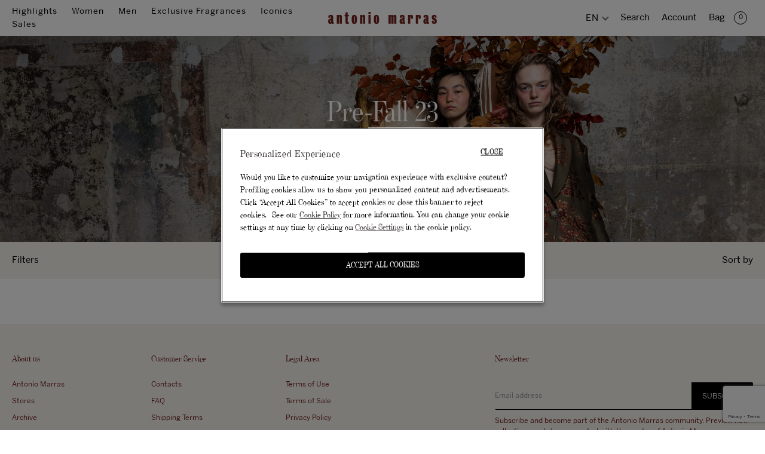

--- FILE ---
content_type: text/html; charset=utf-8
request_url: https://antoniomarras.com/collections/pre-fall-winter-2023?filter.p.product_type=Foulard
body_size: 47148
content:
<!doctype html>
<html class="no-js" lang="en">
  <head>
    <meta charset="utf-8">
    <meta http-equiv="X-UA-Compatible" content="IE=edge,chrome=1">
    <meta name="viewport" content="width=device-width,initial-scale=1">
    <meta name="theme-color" content="#000000">
    <meta name="google-site-verification" content="CUdwRRtyPDc7-yweFKAQd-QYS62bQMnICpnLsluezZM">

    <link rel="preconnect" href="https://cdn.shopify.com" crossorigin>
    <link rel="preconnect" href="https://fonts.shopifycdn.com" crossorigin>
    <link rel="preconnect" href="https://monorail-edge.shopifysvc.com">

    <link rel="preload" href="//antoniomarras.com/cdn/shop/t/23/assets/theme.nodnod.css?v=25958883067648283271764781905" as="style">
    <link rel="preload" href="//antoniomarras.com/cdn/shop/t/23/assets/theme.nodnod.js?v=168948399215531524111764781906" as="script">
    <link rel="preload" href="//antoniomarras.com/cdn/shop/t/23/assets/friends.nodnod.js?v=105968815149863583571747383596" as="script">
    <link rel="preload" href="//antoniomarras.com/cdn/shop/t/23/assets/lazysizes.js?v=63098554868324070131727078273" as="script"><link rel="canonical" href="https://antoniomarras.com/collections/pre-fall-winter-2023"><link rel="shortcut icon" href="//antoniomarras.com/cdn/shop/files/Nuova_Icona_AM_32x32.jpg?v=1766420200" type="image/png"><title>Pre-Fall 23
&ndash; Antonio Marras</title><meta name="description" content="En route to Badde Salighes"><!-- /snippets/social-meta-tags.liquid -->




<meta property="og:site_name" content="Antonio Marras">
<meta property="og:url" content="https://antoniomarras.com/collections/pre-fall-winter-2023">
<meta property="og:title" content="Pre-Fall 23">
<meta property="og:type" content="product.group">
<meta property="og:description" content="En route to Badde Salighes"><meta property="og:image" content="http://antoniomarras.com/cdn/shop/collections/LOOK_10937.jpg?v=1687508195">
  <meta property="og:image:secure_url" content="https://antoniomarras.com/cdn/shop/collections/LOOK_10937.jpg?v=1687508195">
  <meta property="og:image:width" content="5000">
  <meta property="og:image:height" content="3333">
<meta property="og:image" content="http://antoniomarras.com/cdn/shop/collections/LOOK_10937_1200x1200.jpg?v=1687508195">
<meta property="og:image:secure_url" content="https://antoniomarras.com/cdn/shop/collections/LOOK_10937_1200x1200.jpg?v=1687508195">


<meta name="twitter:card" content="summary_large_image">
<meta name="twitter:title" content="Pre-Fall 23">
<meta name="twitter:description" content="En route to Badde Salighes">

    
<style data-shopify>
:root {
    --color-heading: #000000;
    --color-heading-rgb: 0, 0, 0;
    --color-links: #aaa088;
    --color-body-text: #000000;
    --color-sale-text: #73221f;
    --color-small-button-text-border: #ff0000;

    --color-border: #000000;

    --color-form-field: rgba(0,0,0,0);
    --color-form-text: #000000;
    --color-form-text-rgb: 0, 0, 0;
    --color-form-border: #000000;
    --color-form-border-darker: #000000;
    --color-form-placeholder: #9b9b9b;

    --form-field-radius: 0px;
    --form-field-padding: 10px 0;
    --form-field-border-width-top: 0px;
    --form-field-border-width-right: 0px;
    --form-field-border-width-left: 0px;
    --form-field-border-width-bottom: 1px;

    --color-btn-primary: #000000;
    --color-btn-primary-darker: #000000;
    --color-btn-primary-text: #ffffff;
    --color-btn-primary-border: #000000;
    --color-btn-primary-hover: #73221f;
    --color-btn-primary-text-hover: #ffffff;
    --color-btn-primary-border-hover: #000000;

    --color-btn-secondary: #73221f;
    --color-btn-secondary-darker: #4b1614;
    --color-btn-secondary-text: #ffffff;
    --color-btn-secondary-border: #000000;
    --color-btn-secondary-hover: #000000;
    --color-btn-secondary-text-hover: #ffffff;
    --color-btn-secondary-border-hover: #000000;

    --color-sidebar-bg: #f5f4ed;
    --color-sidebar-heading: #000000;
    --color-sidebar-text: #000000;

    --color-blankstate: rgba(0, 0, 0, 0.35);
    --color-blankstate-border: rgba(0, 0, 0, 0.2);
    --color-blankstate-background: rgba(0, 0, 0, 0.1);

    --btn-radius: 0px;
    --btn-border: 0px solid;

    --border-width: 1px;

    --color-body: #ffffff;
    --color-bg: #ffffff;
    --color-bg-rgb: 255, 255, 255;
    --color-bg-alt: rgba(0, 0, 0, 0.05);
    --color-bg-currency-selector: rgba(0, 0, 0, 0.2);

    --color-overlay-title-text: #ffffff;
    --color-image-overlay: #000000;
    --color-image-overlay-rgb: 0, 0, 0;

    --header-color: #ffffff;
    --header-color-link: #000000;
    --header-color-hover: #000000;
    --header-color-link-hover: #f5f5f5;
    --megamenu-color: #ffffff;
    --megamenu-color-link: #aaa088;
    --megamenu-color-link-hover: #73221f;

    --product-padding: 20;
    --product-bordr-color: #73221f;
    --product-info-padding: 4vw 10vw;--opacity-image-overlay: 0.2;--hover-overlay-opacity: 0.6;

    --svg-select-icon: url(//antoniomarras.com/cdn/shop/t/23/assets/ico-select.svg?v=103923840865222844311764781910);
    --slick-img-url: url(//antoniomarras.com/cdn/shop/t/23/assets/ajax-loader.gif?v=41356863302472015721727078272);

    --font-header-size-desktop:12px;
    --font-header-line-height-desktop: 1.2em;
    --font-header-letter-spacing-desktop: 1.2px;
    --font-header-size-mobile:14px;
    --font-header-line-height-mobile: 1.2em;
    --font-header-letter-spacing-mobile: 8px;

    --font-base-size-desktop:15px;
    --font-base-line-height-desktop: 1.2em;
    --font-base-letter-spacing-desktop: 0px;
    --font-base-size-mobile:14px;
    --font-base-line-height-mobile: 1.2em;
    --font-base-letter-spacing-mobile: 0px;

    --font-h1-size-desktop:50px;
    --font-h1-line-height-desktop: 1.2em;
    --font-h1-letter-spacing-desktop: 0px;
    --font-h1-size-mobile:28px;
    --font-h1-line-height-mobile: 1.2em;
    --font-h1-letter-spacing-mobile: 0px;

    --font-h2-size-desktop:37px;
    --font-h2-line-height-desktop: 1.2em;
    --font-h2-letter-spacing-desktop: 0px;
    --font-h2-size-mobile:21px;
    --font-h2-line-height-mobile: 1.2em;
    --font-h2-letter-spacing-mobile: 0px;

    --font-h3-size-desktop:71px;
    --font-h3-line-height-desktop: 1.2em;
    --font-h3-letter-spacing-desktop: 0px;
    --font-h3-size-mobile:20px;
    --font-h3-line-height-mobile: 1.2em;
    --font-h3-letter-spacing-mobile: 0px;

    --font-h4-size-desktop:22px;
    --font-h4-line-height-desktop: 1.2em;
    --font-h4-letter-spacing-desktop: 0px;
    --font-h4-size-mobile:18px;
    --font-h4-line-height-mobile: 1.2em;
    --font-h4-letter-spacing-mobile: 0px;

    --font-h5-size-desktop:20px;
    --font-h5-line-height-desktop: 1.2em;
    --font-h5-letter-spacing-desktop: 0px;
    --font-h5-size-mobile:16px;
    --font-h5-line-height-mobile: 1.2em;
    --font-h5-letter-spacing-mobile: 0px;

    --font-h6-size-desktop:19px;
    --font-h6-line-height-desktop: 1.2em;
    --font-h6-letter-spacing-desktop: 0px;
    --font-h6-size-mobile:15px;
    --font-h6-line-height-mobile: 1.2em;
    --font-h6-letter-spacing-mobile: 0px;

    --font-mega-title-size-desktop:5.7vw;
    --font-mega-title-line-height-desktop: 1.2em;
    --font-mega-title-letter-spacing-desktop: 0px;
    --font-mega-title-size-mobile:32px;
    --font-mega-title-line-height-mobile: 0.8em;
    --font-mega-title-letter-spacing-mobile: 0px;

    --font-mega-title-large-size-desktop:2.7vw;
    --font-mega-title-large-line-height-desktop: 1.2em;
    --font-mega-title-large-letter-spacing-desktop: 0px;
    --font-mega-title-large-size-mobile:30px;
    --font-mega-title-large-line-height-mobile: 0.8em;
    --font-mega-title-large-letter-spacing-mobile: 0px;

    --font-mega-subtitle-size-desktop:15px;
    --font-mega-subtitle-line-height-desktop: 1.2em;
    --font-mega-subtitle-letter-spacing-desktop: 0px;
    --font-mega-subtitle-size-mobile:15px;
    --font-mega-subtitle-line-height-mobile: 1.2;
    --font-mega-subtitle-letter-spacing-mobile: 0px;

    --page-width-padding-desktop: 65px;
    --page-width-padding-mobile: 65px;
    --page-index-padding: 55px;
    --main-padding: 55px;

    --sidebar-width: 375px;

    
--color-video-bg: #f2f2f2;

    
    --global-color-image-loader-primary: rgba(115, 34, 31, 0.06);
    --global-color-image-loader-secondary: rgba(115, 34, 31, 0.12);

    
    --content-under-button-popup: "*The promotion is valid on all items in our eshop. The offer can be used only once and for one order. It is not cumulative with other offers. The discount is calculated net of shipping costs.";
  }
</style>


    <style>
      *,::after,::before{box-sizing:border-box}body{margin:0}body,html{background-color:var(--color-body)}body,button{font-size:var(--font-base-size-desktop);font-style:normal;font-weight:400;color:var(--color-text);line-height:1.5}body,button{-webkit-font-smoothing:antialiased;-webkit-text-size-adjust:100%}.border-bottom{border-bottom:1px solid var(--color-border)}.btn--link{background-color:transparent;border:0;margin:0;color:var(--color-text);text-align:left}.text-right{text-align:right}.icon{display:inline-block;width:20px;height:20px;vertical-align:middle;fill:currentColor}.icon__fallback-text,.visually-hidden{position:absolute!important;overflow:hidden;clip:rect(0 0 0 0);height:1px;width:1px;margin:-1px;padding:0;border:0}svg.icon:not(.icon--full-color) circle,svg.icon:not(.icon--full-color) ellipse,svg.icon:not(.icon--full-color) g,svg.icon:not(.icon--full-color) line,svg.icon:not(.icon--full-color) path,svg.icon:not(.icon--full-color) polygon,svg.icon:not(.icon--full-color) polyline,svg.icon:not(.icon--full-color) rect,symbol.icon:not(.icon--full-color) circle,symbol.icon:not(.icon--full-color) ellipse,symbol.icon:not(.icon--full-color) g,symbol.icon:not(.icon--full-color) line,symbol.icon:not(.icon--full-color) path,symbol.icon:not(.icon--full-color) polygon,symbol.icon:not(.icon--full-color) polyline,symbol.icon:not(.icon--full-color) rect{fill:inherit;stroke:inherit}li{list-style:none}.list--inline{padding:0;margin:0}.list--inline>li{display:inline-block;margin-bottom:0;vertical-align:middle}a{color:var(--color-text);text-decoration:none}.h1,.h2,h1,h2{margin:0 0 17.5px;font-family:var(--font-stack-header);font-style:var(--font-style-header);font-weight:var(--font-weight-header);line-height:1.2;overflow-wrap:break-word;word-wrap:break-word}.h1 a,.h2 a,h1 a,h2 a{color:inherit;text-decoration:none;font-weight:inherit}.h1,h1{font-size:calc(((var(--font-h1-desktop))/ (var(--font-size-base))) * 1em);text-transform:none;letter-spacing:0}p{color:var(--color-body-text);margin:0 0 19.44444px}p:last-child{margin-bottom:0}@media only screen and (max-width:749px){.small--hide{display:none!important}}@media only screen and (min-width:750px){.medium-up--one-quarter{width:25%}.medium-up--push-one-third{width:33.33%}.medium-up--one-half{width:50%}.medium-up--push-one-third{left:33.33%;position:relative}}.site-header{position:relative;opacity:0}.site-header__logo{margin:15px 0}.logo-align--center .site-header__logo{text-align:center;margin:0 auto}@media only screen and (max-width:749px){.logo-align--center .site-header__logo{text-align:left;margin:15px 0}}@media only screen and (max-width:749px){.site-header__logo{padding-left:22px;text-align:left}.site-header__logo img{margin:0}}.site-header__logo-link{display:inline-block;word-break:break-word}@media only screen and (min-width:750px){.logo-align--center .site-header__logo-link{margin:0 auto}}.site-header__logo-image{display:block}@media only screen and (min-width:750px){.site-header__logo-image{margin:0 auto}}.site-header__logo-image img{width:100%}.site-header__logo-image--centered img{margin:0 auto}.site-header__logo img{display:block}.site-header__icons{position:relative;white-space:nowrap}@media only screen and (max-width:749px){.site-header__icons{width:auto;padding-right:13px}.site-header__icons .btn--link,.site-header__icons .site-header__cart{font-size:calc(((var(--font-size-base))/ (var(--font-size-base))) * 1em)}}.site-header__icons-wrapper{position:relative;display:-webkit-flex;display:-ms-flexbox;display:flex;width:100%;-ms-flex-align:center;-webkit-align-items:center;-moz-align-items:center;-ms-align-items:center;-o-align-items:center;align-items:center;-webkit-justify-content:flex-end;-ms-justify-content:flex-end;justify-content:flex-end}.site-header__account,.site-header__cart,.site-header__search{position:relative}.site-header__search.site-header__icon{display:none}@media only screen and (min-width:1400px){.site-header__search.site-header__icon{display:block}}.site-header__cart-title,.site-header__search-title{position:absolute!important;overflow:hidden;clip:rect(0 0 0 0);height:1px;width:1px;margin:-1px;padding:0;border:0;display:block;vertical-align:middle}.site-header__cart-title{margin-right:3px}.site-header__cart-count{display:flex;align-items:center;justify-content:center;position:absolute;right:.4rem;top:.2rem;font-weight:700;background-color:var(--color-btn-primary);color:var(--color-btn-primary-text);border-radius:50%;min-width:1em;height:1em}.site-header__cart-count span{font-family:HelveticaNeue,"Helvetica Neue",Helvetica,Arial,sans-serif;font-size:calc(11em / 16);line-height:1}@media only screen and (max-width:749px){.site-header__cart-count{top:calc(7em / 16);right:0;border-radius:50%;min-width:calc(19em / 16);height:calc(19em / 16)}}@media only screen and (max-width:749px){.site-header__cart-count span{padding:.25em calc(6em / 16);font-size:12px}}.site-header__menu{display:none}@media only screen and (min-width:750px){.site-header__icon .icon-search{margin-right:3px}}.announcement-bar{z-index:10;position:relative;text-align:center;border-bottom:1px solid transparent;padding:2px;max-height:36px}.announcement-bar__link{display:block}.announcement-bar__message{display:block;padding:5px 22px;font-size:calc(((16)/ (var(--font-size-base))) * 1em);font-weight:var(--font-weight-header)}@media only screen and (min-width:750px){.announcement-bar__message{padding-left:55px;padding-right:55px}}.site-nav{position:relative;padding:0;text-align:center;margin:25px 0}.site-nav__link{display:block;white-space:nowrap}.site-nav--centered .site-nav__link{padding-top:0}.site-nav__link .icon-chevron-down{width:calc(8em / 16);height:calc(8em / 16);margin-left:.5rem}.site-nav__label{border-bottom:1px solid transparent}.site-nav__link--active .site-nav__label{border-bottom-color:var(--color-text)}.site-header__mobile-nav{z-index:11;position:relative}@media only screen and (max-width:749px){.site-header__mobile-nav{display:-webkit-flex;display:-ms-flexbox;display:flex;width:100%;-ms-flex-align:center;-webkit-align-items:center;-moz-align-items:center;-ms-align-items:center;-o-align-items:center;align-items:center}}.mobile-nav--open .icon-close{display:none}.main-content{opacity:0}.main-content .shopify-section{display:none}.main-content .shopify-section:first-child{display:inherit}.critical-hidden{display:none}.style--sidebar{opacity:0} filters-element modal-element, filters-element [data-filters-bar] button { display: none; }
    </style>

    <script>
      window.performance.mark('debut:theme_stylesheet_loaded.start');

      function onLoadStylesheet() {
        performance.mark('debut:theme_stylesheet_loaded.end');
        performance.measure('debut:theme_stylesheet_loaded', 'debut:theme_stylesheet_loaded.start', 'debut:theme_stylesheet_loaded.end');

        var url = "//antoniomarras.com/cdn/shop/t/23/assets/theme.nodnod.css?v=25958883067648283271764781905";
        var link = document.querySelector('link[href="' + url + '"]');
        link.loaded = true;
        link.dispatchEvent(new Event('load'));
      }
    </script>

    <link
      rel="stylesheet"
      href="//antoniomarras.com/cdn/shop/t/23/assets/index.css?v=76898190185462305951764781903"
      type="text/css"
      media="print"
      onload="this.media='all';onLoadStylesheet()"
    >
    <link
      rel="stylesheet"
      href="//antoniomarras.com/cdn/shop/t/23/assets/theme.nodnod.css?v=25958883067648283271764781905"
      type="text/css"
      media="print"
      onload="this.media='all';onLoadStylesheet()"
    >

    <style>
      
      
      
      
      
      
    </style>

    <script>
      window.theme = {
        breakpoints: {
          medium: 750,
          large: 990,
          widescreen: 1400
        },
        strings: {
          addToCart: "Add to cart",
          soldOut: "Sold out",
          preorder: "Pre-order",
          onlyShop: "Contact us",
          unavailable: "Unavailable",
          regularPrice: "Regular price",
          salePrice: "Sale price",
          sale: "Sale",
          fromLowestPrice: "from [price]",
          vendor: "Vendor",
          showMore: "Show More",
          showLess: "Show Less",
          searchFor: "Search for",
          addressError: "Error looking up that address",
          addressNoResults: "No results for that address",
          addressQueryLimit: "You have exceeded the Google API usage limit. Consider upgrading to a \u003ca href=\"https:\/\/developers.google.com\/maps\/premium\/usage-limits\"\u003ePremium Plan\u003c\/a\u003e.",
          authError: "There was a problem authenticating your Google Maps account.",
          newWindow: "Opens in a new window.",
          external: "Opens external website.",
          newWindowExternal: "Opens external website in a new window.",
          removeLabel: "Remove [product]",
          update: "Update",
          quantity: "Quantity",
          discountedTotal: "Discounted total",
          regularTotal: "Regular total",
          priceColumn: "See Price column for discount details.",
          quantityMinimumMessage: "Quantity must be 1 or more",
          cartError: "There was an error while updating your bag. Please try again.",
          removedItemMessage: "Removed \u003cspan class=\"cart__removed-product-details\"\u003e([quantity]) [link]\u003c\/span\u003e from your bag.",
          unitPrice: "Unit price",
          unitPriceSeparator: "per",
          oneItemInCart: "1 product in your shopping bag",
          moreItemsInCart: "[count] products in your bag",
          oneCartCount: "1 item",
          otherCartCount: "[count] items",
          quantityLabel: "Quantity: [count]",
          products: "Products",
          loading: "Loading",
          number_of_results: "[result_number] of [results_count]",
          number_of_results_found: "[results_count] results found",
          one_result_found: "1 result found"
        },
        moneyFormat: "€ {{amount_with_comma_separator}}",
        moneyFormatWithCurrency: "€ {{amount_with_comma_separator}} EUR",
        settings: {
          cart: {
            show_option1: true,
            show_option2: true,
            show_option3: false,
          },
        },
        stylesheet: "//antoniomarras.com/cdn/shop/t/23/assets/theme.nodnod.css?v=25958883067648283271764781905"
      }

      document.documentElement.className = document.documentElement.className.replace('no-js', 'js');
    </script><!-- Global site tag (gtag.js) - Google Ads: 416138521 -->
    <script
      async
      src="https://www.googletagmanager.com/gtag/js?id=AW-416138521 (https://www.googletagmanager.com/gtag/js?id=AW-416138521)"
    ></script>
    <script>
      window.dataLayer = window.dataLayer || [];
      function gtag(){dataLayer.push(arguments);}
      gtag('js', new Date());
      gtag('config', 'AW-416138521');
    </script>

    <script type="text/javascript">
      if (window.MSInputMethodContext && document.documentMode) {
        var scripts = document.getElementsByTagName('script')[0];
        var polyfill = document.createElement("script");
        polyfill.defer = true;
        polyfill.src = "//antoniomarras.com/cdn/shop/t/23/assets/ie11CustomProperties.min.js?v=146208399201472936201727078273";

        scripts.parentNode.insertBefore(polyfill, scripts);
      }
    </script>
    <script>window.performance && window.performance.mark && window.performance.mark('shopify.content_for_header.start');</script><meta name="facebook-domain-verification" content="aqk4j96xdf5u0ebdl4as6veskv6jj3">
<meta id="shopify-digital-wallet" name="shopify-digital-wallet" content="/53023146150/digital_wallets/dialog">
<meta name="shopify-checkout-api-token" content="b4e86978f5c332b5c482ba666afb1e6e">
<meta id="in-context-paypal-metadata" data-shop-id="53023146150" data-venmo-supported="false" data-environment="production" data-locale="en_US" data-paypal-v4="true" data-currency="EUR">
<link rel="alternate" type="application/atom+xml" title="Feed" href="/collections/pre-fall-winter-2023.atom" />
<link rel="alternate" hreflang="x-default" href="https://antoniomarras.com/collections/pre-fall-winter-2023">
<link rel="alternate" hreflang="en" href="https://antoniomarras.com/collections/pre-fall-winter-2023">
<link rel="alternate" hreflang="it" href="https://antoniomarras.com/it/collections/pre-fall-winter-2023">
<link rel="alternate" type="application/json+oembed" href="https://antoniomarras.com/collections/pre-fall-winter-2023.oembed">
<script async="async" src="/checkouts/internal/preloads.js?locale=en-IT"></script>
<link rel="preconnect" href="https://shop.app" crossorigin="anonymous">
<script async="async" src="https://shop.app/checkouts/internal/preloads.js?locale=en-IT&shop_id=53023146150" crossorigin="anonymous"></script>
<script id="apple-pay-shop-capabilities" type="application/json">{"shopId":53023146150,"countryCode":"IT","currencyCode":"EUR","merchantCapabilities":["supports3DS"],"merchantId":"gid:\/\/shopify\/Shop\/53023146150","merchantName":"Antonio Marras","requiredBillingContactFields":["postalAddress","email","phone"],"requiredShippingContactFields":["postalAddress","email","phone"],"shippingType":"shipping","supportedNetworks":["visa","maestro","masterCard","amex"],"total":{"type":"pending","label":"Antonio Marras","amount":"1.00"},"shopifyPaymentsEnabled":true,"supportsSubscriptions":true}</script>
<script id="shopify-features" type="application/json">{"accessToken":"b4e86978f5c332b5c482ba666afb1e6e","betas":["rich-media-storefront-analytics"],"domain":"antoniomarras.com","predictiveSearch":true,"shopId":53023146150,"locale":"en"}</script>
<script>var Shopify = Shopify || {};
Shopify.shop = "antonio-marras.myshopify.com";
Shopify.locale = "en";
Shopify.currency = {"active":"EUR","rate":"1.0"};
Shopify.country = "IT";
Shopify.theme = {"name":"Live","id":172665536853,"schema_name":"NodNod","schema_version":"17.9.1","theme_store_id":null,"role":"main"};
Shopify.theme.handle = "null";
Shopify.theme.style = {"id":null,"handle":null};
Shopify.cdnHost = "antoniomarras.com/cdn";
Shopify.routes = Shopify.routes || {};
Shopify.routes.root = "/";</script>
<script type="module">!function(o){(o.Shopify=o.Shopify||{}).modules=!0}(window);</script>
<script>!function(o){function n(){var o=[];function n(){o.push(Array.prototype.slice.apply(arguments))}return n.q=o,n}var t=o.Shopify=o.Shopify||{};t.loadFeatures=n(),t.autoloadFeatures=n()}(window);</script>
<script>
  window.ShopifyPay = window.ShopifyPay || {};
  window.ShopifyPay.apiHost = "shop.app\/pay";
  window.ShopifyPay.redirectState = null;
</script>
<script id="shop-js-analytics" type="application/json">{"pageType":"collection"}</script>
<script defer="defer" async type="module" src="//antoniomarras.com/cdn/shopifycloud/shop-js/modules/v2/client.init-shop-cart-sync_C5BV16lS.en.esm.js"></script>
<script defer="defer" async type="module" src="//antoniomarras.com/cdn/shopifycloud/shop-js/modules/v2/chunk.common_CygWptCX.esm.js"></script>
<script type="module">
  await import("//antoniomarras.com/cdn/shopifycloud/shop-js/modules/v2/client.init-shop-cart-sync_C5BV16lS.en.esm.js");
await import("//antoniomarras.com/cdn/shopifycloud/shop-js/modules/v2/chunk.common_CygWptCX.esm.js");

  window.Shopify.SignInWithShop?.initShopCartSync?.({"fedCMEnabled":true,"windoidEnabled":true});

</script>
<script>
  window.Shopify = window.Shopify || {};
  if (!window.Shopify.featureAssets) window.Shopify.featureAssets = {};
  window.Shopify.featureAssets['shop-js'] = {"shop-cart-sync":["modules/v2/client.shop-cart-sync_ZFArdW7E.en.esm.js","modules/v2/chunk.common_CygWptCX.esm.js"],"init-fed-cm":["modules/v2/client.init-fed-cm_CmiC4vf6.en.esm.js","modules/v2/chunk.common_CygWptCX.esm.js"],"shop-button":["modules/v2/client.shop-button_tlx5R9nI.en.esm.js","modules/v2/chunk.common_CygWptCX.esm.js"],"shop-cash-offers":["modules/v2/client.shop-cash-offers_DOA2yAJr.en.esm.js","modules/v2/chunk.common_CygWptCX.esm.js","modules/v2/chunk.modal_D71HUcav.esm.js"],"init-windoid":["modules/v2/client.init-windoid_sURxWdc1.en.esm.js","modules/v2/chunk.common_CygWptCX.esm.js"],"shop-toast-manager":["modules/v2/client.shop-toast-manager_ClPi3nE9.en.esm.js","modules/v2/chunk.common_CygWptCX.esm.js"],"init-shop-email-lookup-coordinator":["modules/v2/client.init-shop-email-lookup-coordinator_B8hsDcYM.en.esm.js","modules/v2/chunk.common_CygWptCX.esm.js"],"init-shop-cart-sync":["modules/v2/client.init-shop-cart-sync_C5BV16lS.en.esm.js","modules/v2/chunk.common_CygWptCX.esm.js"],"avatar":["modules/v2/client.avatar_BTnouDA3.en.esm.js"],"pay-button":["modules/v2/client.pay-button_FdsNuTd3.en.esm.js","modules/v2/chunk.common_CygWptCX.esm.js"],"init-customer-accounts":["modules/v2/client.init-customer-accounts_DxDtT_ad.en.esm.js","modules/v2/client.shop-login-button_C5VAVYt1.en.esm.js","modules/v2/chunk.common_CygWptCX.esm.js","modules/v2/chunk.modal_D71HUcav.esm.js"],"init-shop-for-new-customer-accounts":["modules/v2/client.init-shop-for-new-customer-accounts_ChsxoAhi.en.esm.js","modules/v2/client.shop-login-button_C5VAVYt1.en.esm.js","modules/v2/chunk.common_CygWptCX.esm.js","modules/v2/chunk.modal_D71HUcav.esm.js"],"shop-login-button":["modules/v2/client.shop-login-button_C5VAVYt1.en.esm.js","modules/v2/chunk.common_CygWptCX.esm.js","modules/v2/chunk.modal_D71HUcav.esm.js"],"init-customer-accounts-sign-up":["modules/v2/client.init-customer-accounts-sign-up_CPSyQ0Tj.en.esm.js","modules/v2/client.shop-login-button_C5VAVYt1.en.esm.js","modules/v2/chunk.common_CygWptCX.esm.js","modules/v2/chunk.modal_D71HUcav.esm.js"],"shop-follow-button":["modules/v2/client.shop-follow-button_Cva4Ekp9.en.esm.js","modules/v2/chunk.common_CygWptCX.esm.js","modules/v2/chunk.modal_D71HUcav.esm.js"],"checkout-modal":["modules/v2/client.checkout-modal_BPM8l0SH.en.esm.js","modules/v2/chunk.common_CygWptCX.esm.js","modules/v2/chunk.modal_D71HUcav.esm.js"],"lead-capture":["modules/v2/client.lead-capture_Bi8yE_yS.en.esm.js","modules/v2/chunk.common_CygWptCX.esm.js","modules/v2/chunk.modal_D71HUcav.esm.js"],"shop-login":["modules/v2/client.shop-login_D6lNrXab.en.esm.js","modules/v2/chunk.common_CygWptCX.esm.js","modules/v2/chunk.modal_D71HUcav.esm.js"],"payment-terms":["modules/v2/client.payment-terms_CZxnsJam.en.esm.js","modules/v2/chunk.common_CygWptCX.esm.js","modules/v2/chunk.modal_D71HUcav.esm.js"]};
</script>
<script>(function() {
  var isLoaded = false;
  function asyncLoad() {
    if (isLoaded) return;
    isLoaded = true;
    var urls = ["https:\/\/chimpstatic.com\/mcjs-connected\/js\/users\/1793e43c55482b0c012e4638c\/a5494906430062295f523c651.js?shop=antonio-marras.myshopify.com","https:\/\/s3.amazonaws.com\/pixelpop\/usercontent\/scripts\/a2bc8f33-69b5-4b5d-bb0c-5c01319d43d4\/pixelpop.js?shop=antonio-marras.myshopify.com","https:\/\/tools.luckyorange.com\/core\/lo.js?site-id=0591200f\u0026shop=antonio-marras.myshopify.com"];
    for (var i = 0; i < urls.length; i++) {
      var s = document.createElement('script');
      s.type = 'text/javascript';
      s.async = true;
      s.src = urls[i];
      var x = document.getElementsByTagName('script')[0];
      x.parentNode.insertBefore(s, x);
    }
  };
  if(window.attachEvent) {
    window.attachEvent('onload', asyncLoad);
  } else {
    window.addEventListener('load', asyncLoad, false);
  }
})();</script>
<script id="__st">var __st={"a":53023146150,"offset":3600,"reqid":"43a69f90-e34b-4783-bca7-d64be6c6763a-1768700085","pageurl":"antoniomarras.com\/collections\/pre-fall-winter-2023?filter.p.product_type=Foulard","u":"3737033fb465","p":"collection","rtyp":"collection","rid":602129629525};</script>
<script>window.ShopifyPaypalV4VisibilityTracking = true;</script>
<script id="captcha-bootstrap">!function(){'use strict';const t='contact',e='account',n='new_comment',o=[[t,t],['blogs',n],['comments',n],[t,'customer']],c=[[e,'customer_login'],[e,'guest_login'],[e,'recover_customer_password'],[e,'create_customer']],r=t=>t.map((([t,e])=>`form[action*='/${t}']:not([data-nocaptcha='true']) input[name='form_type'][value='${e}']`)).join(','),a=t=>()=>t?[...document.querySelectorAll(t)].map((t=>t.form)):[];function s(){const t=[...o],e=r(t);return a(e)}const i='password',u='form_key',d=['recaptcha-v3-token','g-recaptcha-response','h-captcha-response',i],f=()=>{try{return window.sessionStorage}catch{return}},m='__shopify_v',_=t=>t.elements[u];function p(t,e,n=!1){try{const o=window.sessionStorage,c=JSON.parse(o.getItem(e)),{data:r}=function(t){const{data:e,action:n}=t;return t[m]||n?{data:e,action:n}:{data:t,action:n}}(c);for(const[e,n]of Object.entries(r))t.elements[e]&&(t.elements[e].value=n);n&&o.removeItem(e)}catch(o){console.error('form repopulation failed',{error:o})}}const l='form_type',E='cptcha';function T(t){t.dataset[E]=!0}const w=window,h=w.document,L='Shopify',v='ce_forms',y='captcha';let A=!1;((t,e)=>{const n=(g='f06e6c50-85a8-45c8-87d0-21a2b65856fe',I='https://cdn.shopify.com/shopifycloud/storefront-forms-hcaptcha/ce_storefront_forms_captcha_hcaptcha.v1.5.2.iife.js',D={infoText:'Protected by hCaptcha',privacyText:'Privacy',termsText:'Terms'},(t,e,n)=>{const o=w[L][v],c=o.bindForm;if(c)return c(t,g,e,D).then(n);var r;o.q.push([[t,g,e,D],n]),r=I,A||(h.body.append(Object.assign(h.createElement('script'),{id:'captcha-provider',async:!0,src:r})),A=!0)});var g,I,D;w[L]=w[L]||{},w[L][v]=w[L][v]||{},w[L][v].q=[],w[L][y]=w[L][y]||{},w[L][y].protect=function(t,e){n(t,void 0,e),T(t)},Object.freeze(w[L][y]),function(t,e,n,w,h,L){const[v,y,A,g]=function(t,e,n){const i=e?o:[],u=t?c:[],d=[...i,...u],f=r(d),m=r(i),_=r(d.filter((([t,e])=>n.includes(e))));return[a(f),a(m),a(_),s()]}(w,h,L),I=t=>{const e=t.target;return e instanceof HTMLFormElement?e:e&&e.form},D=t=>v().includes(t);t.addEventListener('submit',(t=>{const e=I(t);if(!e)return;const n=D(e)&&!e.dataset.hcaptchaBound&&!e.dataset.recaptchaBound,o=_(e),c=g().includes(e)&&(!o||!o.value);(n||c)&&t.preventDefault(),c&&!n&&(function(t){try{if(!f())return;!function(t){const e=f();if(!e)return;const n=_(t);if(!n)return;const o=n.value;o&&e.removeItem(o)}(t);const e=Array.from(Array(32),(()=>Math.random().toString(36)[2])).join('');!function(t,e){_(t)||t.append(Object.assign(document.createElement('input'),{type:'hidden',name:u})),t.elements[u].value=e}(t,e),function(t,e){const n=f();if(!n)return;const o=[...t.querySelectorAll(`input[type='${i}']`)].map((({name:t})=>t)),c=[...d,...o],r={};for(const[a,s]of new FormData(t).entries())c.includes(a)||(r[a]=s);n.setItem(e,JSON.stringify({[m]:1,action:t.action,data:r}))}(t,e)}catch(e){console.error('failed to persist form',e)}}(e),e.submit())}));const S=(t,e)=>{t&&!t.dataset[E]&&(n(t,e.some((e=>e===t))),T(t))};for(const o of['focusin','change'])t.addEventListener(o,(t=>{const e=I(t);D(e)&&S(e,y())}));const B=e.get('form_key'),M=e.get(l),P=B&&M;t.addEventListener('DOMContentLoaded',(()=>{const t=y();if(P)for(const e of t)e.elements[l].value===M&&p(e,B);[...new Set([...A(),...v().filter((t=>'true'===t.dataset.shopifyCaptcha))])].forEach((e=>S(e,t)))}))}(h,new URLSearchParams(w.location.search),n,t,e,['guest_login'])})(!0,!0)}();</script>
<script integrity="sha256-4kQ18oKyAcykRKYeNunJcIwy7WH5gtpwJnB7kiuLZ1E=" data-source-attribution="shopify.loadfeatures" defer="defer" src="//antoniomarras.com/cdn/shopifycloud/storefront/assets/storefront/load_feature-a0a9edcb.js" crossorigin="anonymous"></script>
<script crossorigin="anonymous" defer="defer" src="//antoniomarras.com/cdn/shopifycloud/storefront/assets/shopify_pay/storefront-65b4c6d7.js?v=20250812"></script>
<script data-source-attribution="shopify.dynamic_checkout.dynamic.init">var Shopify=Shopify||{};Shopify.PaymentButton=Shopify.PaymentButton||{isStorefrontPortableWallets:!0,init:function(){window.Shopify.PaymentButton.init=function(){};var t=document.createElement("script");t.src="https://antoniomarras.com/cdn/shopifycloud/portable-wallets/latest/portable-wallets.en.js",t.type="module",document.head.appendChild(t)}};
</script>
<script data-source-attribution="shopify.dynamic_checkout.buyer_consent">
  function portableWalletsHideBuyerConsent(e){var t=document.getElementById("shopify-buyer-consent"),n=document.getElementById("shopify-subscription-policy-button");t&&n&&(t.classList.add("hidden"),t.setAttribute("aria-hidden","true"),n.removeEventListener("click",e))}function portableWalletsShowBuyerConsent(e){var t=document.getElementById("shopify-buyer-consent"),n=document.getElementById("shopify-subscription-policy-button");t&&n&&(t.classList.remove("hidden"),t.removeAttribute("aria-hidden"),n.addEventListener("click",e))}window.Shopify?.PaymentButton&&(window.Shopify.PaymentButton.hideBuyerConsent=portableWalletsHideBuyerConsent,window.Shopify.PaymentButton.showBuyerConsent=portableWalletsShowBuyerConsent);
</script>
<script data-source-attribution="shopify.dynamic_checkout.cart.bootstrap">document.addEventListener("DOMContentLoaded",(function(){function t(){return document.querySelector("shopify-accelerated-checkout-cart, shopify-accelerated-checkout")}if(t())Shopify.PaymentButton.init();else{new MutationObserver((function(e,n){t()&&(Shopify.PaymentButton.init(),n.disconnect())})).observe(document.body,{childList:!0,subtree:!0})}}));
</script>
<link id="shopify-accelerated-checkout-styles" rel="stylesheet" media="screen" href="https://antoniomarras.com/cdn/shopifycloud/portable-wallets/latest/accelerated-checkout-backwards-compat.css" crossorigin="anonymous">
<style id="shopify-accelerated-checkout-cart">
        #shopify-buyer-consent {
  margin-top: 1em;
  display: inline-block;
  width: 100%;
}

#shopify-buyer-consent.hidden {
  display: none;
}

#shopify-subscription-policy-button {
  background: none;
  border: none;
  padding: 0;
  text-decoration: underline;
  font-size: inherit;
  cursor: pointer;
}

#shopify-subscription-policy-button::before {
  box-shadow: none;
}

      </style>

<script>window.performance && window.performance.mark && window.performance.mark('shopify.content_for_header.end');</script>
    
    


<!-- BEGIN app block: shopify://apps/pagefly-page-builder/blocks/app-embed/83e179f7-59a0-4589-8c66-c0dddf959200 -->

<!-- BEGIN app snippet: pagefly-cro-ab-testing-main -->







<script>
  ;(function () {
    const url = new URL(window.location)
    const viewParam = url.searchParams.get('view')
    if (viewParam && viewParam.includes('variant-pf-')) {
      url.searchParams.set('pf_v', viewParam)
      url.searchParams.delete('view')
      window.history.replaceState({}, '', url)
    }
  })()
</script>



<script type='module'>
  
  window.PAGEFLY_CRO = window.PAGEFLY_CRO || {}

  window.PAGEFLY_CRO['data_debug'] = {
    original_template_suffix: "all_collections",
    allow_ab_test: false,
    ab_test_start_time: 0,
    ab_test_end_time: 0,
    today_date_time: 1768700085000,
  }
  window.PAGEFLY_CRO['GA4'] = { enabled: true}
</script>

<!-- END app snippet -->








  <script src='https://cdn.shopify.com/extensions/019bb4f9-aed6-78a3-be91-e9d44663e6bf/pagefly-page-builder-215/assets/pagefly-helper.js' defer='defer'></script>

  <script src='https://cdn.shopify.com/extensions/019bb4f9-aed6-78a3-be91-e9d44663e6bf/pagefly-page-builder-215/assets/pagefly-general-helper.js' defer='defer'></script>

  <script src='https://cdn.shopify.com/extensions/019bb4f9-aed6-78a3-be91-e9d44663e6bf/pagefly-page-builder-215/assets/pagefly-snap-slider.js' defer='defer'></script>

  <script src='https://cdn.shopify.com/extensions/019bb4f9-aed6-78a3-be91-e9d44663e6bf/pagefly-page-builder-215/assets/pagefly-slideshow-v3.js' defer='defer'></script>

  <script src='https://cdn.shopify.com/extensions/019bb4f9-aed6-78a3-be91-e9d44663e6bf/pagefly-page-builder-215/assets/pagefly-slideshow-v4.js' defer='defer'></script>

  <script src='https://cdn.shopify.com/extensions/019bb4f9-aed6-78a3-be91-e9d44663e6bf/pagefly-page-builder-215/assets/pagefly-glider.js' defer='defer'></script>

  <script src='https://cdn.shopify.com/extensions/019bb4f9-aed6-78a3-be91-e9d44663e6bf/pagefly-page-builder-215/assets/pagefly-slideshow-v1-v2.js' defer='defer'></script>

  <script src='https://cdn.shopify.com/extensions/019bb4f9-aed6-78a3-be91-e9d44663e6bf/pagefly-page-builder-215/assets/pagefly-product-media.js' defer='defer'></script>

  <script src='https://cdn.shopify.com/extensions/019bb4f9-aed6-78a3-be91-e9d44663e6bf/pagefly-page-builder-215/assets/pagefly-product.js' defer='defer'></script>


<script id='pagefly-helper-data' type='application/json'>
  {
    "page_optimization": {
      "assets_prefetching": false
    },
    "elements_asset_mapper": {
      "Accordion": "https://cdn.shopify.com/extensions/019bb4f9-aed6-78a3-be91-e9d44663e6bf/pagefly-page-builder-215/assets/pagefly-accordion.js",
      "Accordion3": "https://cdn.shopify.com/extensions/019bb4f9-aed6-78a3-be91-e9d44663e6bf/pagefly-page-builder-215/assets/pagefly-accordion3.js",
      "CountDown": "https://cdn.shopify.com/extensions/019bb4f9-aed6-78a3-be91-e9d44663e6bf/pagefly-page-builder-215/assets/pagefly-countdown.js",
      "GMap1": "https://cdn.shopify.com/extensions/019bb4f9-aed6-78a3-be91-e9d44663e6bf/pagefly-page-builder-215/assets/pagefly-gmap.js",
      "GMap2": "https://cdn.shopify.com/extensions/019bb4f9-aed6-78a3-be91-e9d44663e6bf/pagefly-page-builder-215/assets/pagefly-gmap.js",
      "GMapBasicV2": "https://cdn.shopify.com/extensions/019bb4f9-aed6-78a3-be91-e9d44663e6bf/pagefly-page-builder-215/assets/pagefly-gmap.js",
      "GMapAdvancedV2": "https://cdn.shopify.com/extensions/019bb4f9-aed6-78a3-be91-e9d44663e6bf/pagefly-page-builder-215/assets/pagefly-gmap.js",
      "HTML.Video": "https://cdn.shopify.com/extensions/019bb4f9-aed6-78a3-be91-e9d44663e6bf/pagefly-page-builder-215/assets/pagefly-htmlvideo.js",
      "HTML.Video2": "https://cdn.shopify.com/extensions/019bb4f9-aed6-78a3-be91-e9d44663e6bf/pagefly-page-builder-215/assets/pagefly-htmlvideo2.js",
      "HTML.Video3": "https://cdn.shopify.com/extensions/019bb4f9-aed6-78a3-be91-e9d44663e6bf/pagefly-page-builder-215/assets/pagefly-htmlvideo2.js",
      "BackgroundVideo": "https://cdn.shopify.com/extensions/019bb4f9-aed6-78a3-be91-e9d44663e6bf/pagefly-page-builder-215/assets/pagefly-htmlvideo2.js",
      "Instagram": "https://cdn.shopify.com/extensions/019bb4f9-aed6-78a3-be91-e9d44663e6bf/pagefly-page-builder-215/assets/pagefly-instagram.js",
      "Instagram2": "https://cdn.shopify.com/extensions/019bb4f9-aed6-78a3-be91-e9d44663e6bf/pagefly-page-builder-215/assets/pagefly-instagram.js",
      "Insta3": "https://cdn.shopify.com/extensions/019bb4f9-aed6-78a3-be91-e9d44663e6bf/pagefly-page-builder-215/assets/pagefly-instagram3.js",
      "Tabs": "https://cdn.shopify.com/extensions/019bb4f9-aed6-78a3-be91-e9d44663e6bf/pagefly-page-builder-215/assets/pagefly-tab.js",
      "Tabs3": "https://cdn.shopify.com/extensions/019bb4f9-aed6-78a3-be91-e9d44663e6bf/pagefly-page-builder-215/assets/pagefly-tab3.js",
      "ProductBox": "https://cdn.shopify.com/extensions/019bb4f9-aed6-78a3-be91-e9d44663e6bf/pagefly-page-builder-215/assets/pagefly-cart.js",
      "FBPageBox2": "https://cdn.shopify.com/extensions/019bb4f9-aed6-78a3-be91-e9d44663e6bf/pagefly-page-builder-215/assets/pagefly-facebook.js",
      "FBLikeButton2": "https://cdn.shopify.com/extensions/019bb4f9-aed6-78a3-be91-e9d44663e6bf/pagefly-page-builder-215/assets/pagefly-facebook.js",
      "TwitterFeed2": "https://cdn.shopify.com/extensions/019bb4f9-aed6-78a3-be91-e9d44663e6bf/pagefly-page-builder-215/assets/pagefly-twitter.js",
      "Paragraph4": "https://cdn.shopify.com/extensions/019bb4f9-aed6-78a3-be91-e9d44663e6bf/pagefly-page-builder-215/assets/pagefly-paragraph4.js",

      "AliReviews": "https://cdn.shopify.com/extensions/019bb4f9-aed6-78a3-be91-e9d44663e6bf/pagefly-page-builder-215/assets/pagefly-3rd-elements.js",
      "BackInStock": "https://cdn.shopify.com/extensions/019bb4f9-aed6-78a3-be91-e9d44663e6bf/pagefly-page-builder-215/assets/pagefly-3rd-elements.js",
      "GloboBackInStock": "https://cdn.shopify.com/extensions/019bb4f9-aed6-78a3-be91-e9d44663e6bf/pagefly-page-builder-215/assets/pagefly-3rd-elements.js",
      "GrowaveWishlist": "https://cdn.shopify.com/extensions/019bb4f9-aed6-78a3-be91-e9d44663e6bf/pagefly-page-builder-215/assets/pagefly-3rd-elements.js",
      "InfiniteOptionsShopPad": "https://cdn.shopify.com/extensions/019bb4f9-aed6-78a3-be91-e9d44663e6bf/pagefly-page-builder-215/assets/pagefly-3rd-elements.js",
      "InkybayProductPersonalizer": "https://cdn.shopify.com/extensions/019bb4f9-aed6-78a3-be91-e9d44663e6bf/pagefly-page-builder-215/assets/pagefly-3rd-elements.js",
      "LimeSpot": "https://cdn.shopify.com/extensions/019bb4f9-aed6-78a3-be91-e9d44663e6bf/pagefly-page-builder-215/assets/pagefly-3rd-elements.js",
      "Loox": "https://cdn.shopify.com/extensions/019bb4f9-aed6-78a3-be91-e9d44663e6bf/pagefly-page-builder-215/assets/pagefly-3rd-elements.js",
      "Opinew": "https://cdn.shopify.com/extensions/019bb4f9-aed6-78a3-be91-e9d44663e6bf/pagefly-page-builder-215/assets/pagefly-3rd-elements.js",
      "Powr": "https://cdn.shopify.com/extensions/019bb4f9-aed6-78a3-be91-e9d44663e6bf/pagefly-page-builder-215/assets/pagefly-3rd-elements.js",
      "ProductReviews": "https://cdn.shopify.com/extensions/019bb4f9-aed6-78a3-be91-e9d44663e6bf/pagefly-page-builder-215/assets/pagefly-3rd-elements.js",
      "PushOwl": "https://cdn.shopify.com/extensions/019bb4f9-aed6-78a3-be91-e9d44663e6bf/pagefly-page-builder-215/assets/pagefly-3rd-elements.js",
      "ReCharge": "https://cdn.shopify.com/extensions/019bb4f9-aed6-78a3-be91-e9d44663e6bf/pagefly-page-builder-215/assets/pagefly-3rd-elements.js",
      "Rivyo": "https://cdn.shopify.com/extensions/019bb4f9-aed6-78a3-be91-e9d44663e6bf/pagefly-page-builder-215/assets/pagefly-3rd-elements.js",
      "TrackingMore": "https://cdn.shopify.com/extensions/019bb4f9-aed6-78a3-be91-e9d44663e6bf/pagefly-page-builder-215/assets/pagefly-3rd-elements.js",
      "Vitals": "https://cdn.shopify.com/extensions/019bb4f9-aed6-78a3-be91-e9d44663e6bf/pagefly-page-builder-215/assets/pagefly-3rd-elements.js",
      "Wiser": "https://cdn.shopify.com/extensions/019bb4f9-aed6-78a3-be91-e9d44663e6bf/pagefly-page-builder-215/assets/pagefly-3rd-elements.js"
    },
    "custom_elements_mapper": {
      "pf-click-action-element": "https://cdn.shopify.com/extensions/019bb4f9-aed6-78a3-be91-e9d44663e6bf/pagefly-page-builder-215/assets/pagefly-click-action-element.js",
      "pf-dialog-element": "https://cdn.shopify.com/extensions/019bb4f9-aed6-78a3-be91-e9d44663e6bf/pagefly-page-builder-215/assets/pagefly-dialog-element.js"
    }
  }
</script>


<!-- END app block --><!-- BEGIN app block: shopify://apps/selly-promotion-pricing/blocks/app-embed-block/351afe80-738d-4417-9b66-e345ff249052 --><script>window.nfecShopVersion = '1768680868';window.nfecJsVersion = '449674';window.nfecCVersion = 76550</script> <!-- For special customization -->
<script id="tdf_pxrscript" class="tdf_script5" data-c="/fe\/loader_2.js">
Shopify = window.Shopify || {};
Shopify.shop = Shopify.shop || 'antonio-marras.myshopify.com';
Shopify.SMCPP = {};Shopify.SMCPP = {"id":352452858,"t":"pd","c":1};Shopify.SMCPP.cfm = 'f1';Shopify.SMCPP.cer = '0.861604';
</script>
<script src="https://d5zu2f4xvqanl.cloudfront.net/42/fe/loader_2.js?shop=antonio-marras.myshopify.com" async data-cookieconsent="ignore"></script>
<script>
!function(t){var e=function(e){var n,a;(n=t.createElement("script")).type="text/javascript",n.async=!0,n.src=e,(a=t.getElementsByTagName("script")[0]).parentNode.insertBefore(n,a)};setTimeout(function(){window.tdfInited||(window.altcdn=1,e("https://cdn.shopify.com/s/files/1/0013/1642/1703/t/1/assets/loader_2.js?shop=antonio-marras.myshopify.com&v=45"))},2689)}(document);
</script>
<!-- END app block --><!-- BEGIN app block: shopify://apps/chatra-live-chat-chatbot/blocks/widget/3617185a-5880-4550-b1d3-81cdb9d37290 --><script src="https://call.chatra.io/shopify?chatraId=uK3RFWdTq8yZu7f7R" async></script>

<!-- END app block --><!-- BEGIN app block: shopify://apps/t-lab-ai-language-translate/blocks/language_detection/b5b83690-efd4-434d-8c6a-a5cef4019faf --><script type="text/template" id="tl-localization-form-template"><form method="post" action="/localization" id="localization_form" accept-charset="UTF-8" class="shopify-localization-form" enctype="multipart/form-data"><input type="hidden" name="form_type" value="localization" /><input type="hidden" name="utf8" value="✓" /><input type="hidden" name="_method" value="put" /><input type="hidden" name="return_to" value="/collections/pre-fall-winter-2023?filter.p.product_type=Foulard" /><input type="hidden" name="language_code" value="en"></form></script>

<!-- BEGIN app snippet: language_detection_code --><script>
  "use strict";
  (()=>{function i(e,o){for(var t=0;t<e.length;t++)if(o(e[t]))return e[t];return null}var c={sessionStorageKey:"tlab.redirectHistory",languageLocalStorageKey:"translation-lab-lang",getCookie:function(e){var e="; ".concat(document.cookie).split("; ".concat(e,"="));return 2===e.length&&(e=e.pop())&&e.split(";").shift()||null},getSavedLocale:function(e){var o,t,n=localStorage.getItem(this.languageLocalStorageKey);return n?(t=i(e,function(e){return e.iso_code.toLowerCase()===n.toLowerCase()}))?t.iso_code:null:(o=this.getCookie(this.languageLocalStorageKey))&&(t=i(e,function(e){return e.iso_code.toLowerCase()===o.toLowerCase()}))?t.iso_code:null},saveLocale:function(e){var o=window.location.hostname,t=o;-1===o.indexOf("myshopify")&&(t=o.split(".").slice(-2).join(".")),localStorage.setItem(this.languageLocalStorageKey,e);document.cookie="".concat(this.languageLocalStorageKey,"=").concat(e,"; path=/; domain=.").concat(t,"; Max-Age=").concat(31536e3,"; Secure")},checkForRedirectLoop:function(e){var o;try{var t=null!=(o=sessionStorage.getItem(this.sessionStorageKey))?o:"[]",n=JSON.parse(t);if(n.includes(e))return console.log("TLab: Redirect loop detected!"),sessionStorage.removeItem(this.sessionStorageKey),!0;n.push(e),sessionStorage.setItem(this.sessionStorageKey,JSON.stringify(n))}catch(e){}return!1},clearRedirectHistory:function(){sessionStorage.removeItem(this.sessionStorageKey)}};function o(e){c.saveLocale(e)}function r(e){var o,t,n,a,r=c.getSavedLocale(e),e=(e=e,(a=navigator.language)?(n=i(e,function(e){return e.iso_code.toLowerCase()===a.toLowerCase()}))?n.iso_code:(o=a.split("-"))[0]?(n=i(e,function(e){return e.iso_code.toLowerCase().startsWith(o[0].toLowerCase())}))?n.iso_code:(t=["no","nn","nb"]).includes(a.toLowerCase())&&(n=i(e,function(e){return t.includes(e.iso_code.toLowerCase())}))?n.iso_code:null:null:null);return r||e||null}function s(){function e(){document.querySelectorAll('select[name="locale_code"]').forEach(function(e){e.addEventListener("change",function(e){e=e.target;e&&o(e.value)})}),document.querySelectorAll('input[name="locale_code"]').forEach(function(e){var t;e=e,t=function(e){o(e.value)},new MutationObserver(function(e,o){"value"===e[0].attributeName&&e[0].target instanceof HTMLInputElement&&(t(e[0].target),o.disconnect())}).observe(e,{attributes:!0})})}"loading"===document.readyState?window.addEventListener("DOMContentLoaded",e):e()}void 0===window.TranslationLab&&(window.TranslationLab={}),window.TranslationLab.BrowserLanguageDetection={configure:function(e,o){var t,n,a;window.Shopify&&window.Shopify.designMode||new RegExp("(bot|Googlebot/|Googlebot-Mobile|Googlebot-Image|Googlebot-News|Googlebot-Video|AdsBot-Google([^-]|$)|AdsBot-Google-Mobile|Feedfetcher-Google|Mediapartners-Google|APIs-Google|Page|Speed|Insights|Lighthouse|bingbot|Slurp|exabot|ia_archiver|YandexBot|YandexImages|YandexAccessibilityBot|YandexMobileBot|YandexMetrika|YandexTurbo|YandexImageResizer|YandexVideo|YandexAdNet|YandexBlogs|YandexCalendar|YandexDirect|YandexFavicons|YaDirectFetcher|YandexForDomain|YandexMarket|YandexMedia|YandexMobileScreenShotBot|YandexNews|YandexOntoDB|YandexPagechecker|YandexPartner|YandexRCA|YandexSearchShop|YandexSitelinks|YandexSpravBot|YandexTracker|YandexVertis|YandexVerticals|YandexWebmaster|YandexScreenshotBot|Baiduspider|facebookexternalhit|Sogou|DuckDuckBot|BUbiNG|crawler4j|S[eE][mM]rushBot|Google-Adwords-Instant|BingPreview/|Bark[rR]owler|DuckDuckGo-Favicons-Bot|AppEngine-Google|Google Web Preview|acapbot|Baidu-YunGuanCe|Feedly|Feedspot|google-xrawler|Google-Structured-Data-Testing-Tool|Google-PhysicalWeb|Google Favicon|Google-Site-Verification|Gwene|SentiBot|FreshRSS)","i").test(navigator.userAgent)||((o=(t=r(o=o))&&null!=(o=i(o,function(e){return e.iso_code.toLowerCase()===t.toLowerCase()}))?o:null)&&o.iso_code!==e?(o=o.iso_code,c.checkForRedirectLoop(o)||(n=document.querySelector("#tl-localization-form-template"))&&(document.body=document.createElement("body"),document.body.innerHTML=n.innerHTML,document.body.style.display="none",n=document.querySelector("form"))&&(n.style.display="none",a=n.querySelector('input[name="language_code"]'))&&(a.value=o,n.submit())):(c.clearRedirectHistory(),c.saveLocale(e),s()))}}})();
</script><!-- END app snippet -->

<script>
  "use strict";
  (function () {
    var languageList = JSON.parse("[{\r\n\"iso_code\": \"en\"\r\n},{\r\n\"iso_code\": \"it\"\r\n}]");
    var currentLocale = 'en';
    TranslationLab.BrowserLanguageDetection.configure(currentLocale, languageList);
  })();
</script>


<!-- END app block --><!-- BEGIN app block: shopify://apps/t-lab-ai-language-translate/blocks/custom_translations/b5b83690-efd4-434d-8c6a-a5cef4019faf --><!-- BEGIN app snippet: custom_translation_scripts --><script>
(()=>{var o=/\([0-9]+?\)$/,M=/\r?\n|\r|\t|\xa0|\u200B|\u200E|&nbsp;| /g,v=/<\/?[a-z][\s\S]*>/i,t=/^(https?:\/\/|\/\/)[^\s/$.?#].[^\s]*$/i,k=/\{\{\s*([a-zA-Z_]\w*)\s*\}\}/g,p=/\{\{\s*([a-zA-Z_]\w*)\s*\}\}/,r=/^(https:)?\/\/cdn\.shopify\.com\/(.+)\.(png|jpe?g|gif|webp|svgz?|bmp|tiff?|ico|avif)/i,e=/^(https:)?\/\/cdn\.shopify\.com/i,a=/\b(?:https?|ftp)?:?\/\/?[^\s\/]+\/[^\s]+\.(?:png|jpe?g|gif|webp|svgz?|bmp|tiff?|ico|avif)\b/i,I=/url\(['"]?(.*?)['"]?\)/,m="__label:",i=document.createElement("textarea"),u={t:["src","data-src","data-source","data-href","data-zoom","data-master","data-bg","base-src"],i:["srcset","data-srcset"],o:["href","data-href"],u:["href","data-href","data-src","data-zoom"]},g=new Set(["img","picture","button","p","a","input"]),h=16.67,s=function(n){return n.nodeType===Node.ELEMENT_NODE},c=function(n){return n.nodeType===Node.TEXT_NODE};function w(n){return r.test(n.trim())||a.test(n.trim())}function b(n){return(n=>(n=n.trim(),t.test(n)))(n)||e.test(n.trim())}var l=function(n){return!n||0===n.trim().length};function j(n){return i.innerHTML=n,i.value}function T(n){return A(j(n))}function A(n){return n.trim().replace(o,"").replace(M,"").trim()}var _=1e3;function D(n){n=n.trim().replace(M,"").replace(/&amp;/g,"&").replace(/&gt;/g,">").replace(/&lt;/g,"<").trim();return n.length>_?N(n):n}function E(n){return n.trim().toLowerCase().replace(/^https:/i,"")}function N(n){for(var t=5381,r=0;r<n.length;r++)t=(t<<5)+t^n.charCodeAt(r);return(t>>>0).toString(36)}function f(n){for(var t=document.createElement("template"),r=(t.innerHTML=n,["SCRIPT","IFRAME","OBJECT","EMBED","LINK","META"]),e=/^(on\w+|srcdoc|style)$/i,a=document.createTreeWalker(t.content,NodeFilter.SHOW_ELEMENT),i=a.nextNode();i;i=a.nextNode()){var o=i;if(r.includes(o.nodeName))o.remove();else for(var u=o.attributes.length-1;0<=u;--u)e.test(o.attributes[u].name)&&o.removeAttribute(o.attributes[u].name)}return t.innerHTML}function d(n,t,r){void 0===r&&(r=20);for(var e=n,a=0;e&&e.parentElement&&a<r;){for(var i=e.parentElement,o=0,u=t;o<u.length;o++)for(var s=u[o],c=0,l=s.l;c<l.length;c++){var f=l[c];switch(f.type){case"class":for(var d=0,v=i.classList;d<v.length;d++){var p=v[d];if(f.value.test(p))return s.label}break;case"id":if(i.id&&f.value.test(i.id))return s.label;break;case"attribute":if(i.hasAttribute(f.name)){if(!f.value)return s.label;var m=i.getAttribute(f.name);if(m&&f.value.test(m))return s.label}}}e=i,a++}return"unknown"}function y(n,t){var r,e,a;"function"==typeof window.fetch&&"AbortController"in window?(r=new AbortController,e=setTimeout(function(){return r.abort()},3e3),fetch(n,{credentials:"same-origin",signal:r.signal}).then(function(n){return clearTimeout(e),n.ok?n.json():Promise.reject(n)}).then(t).catch(console.error)):((a=new XMLHttpRequest).onreadystatechange=function(){4===a.readyState&&200===a.status&&t(JSON.parse(a.responseText))},a.open("GET",n,!0),a.timeout=3e3,a.send())}function O(){var l=/([^\s]+)\.(png|jpe?g|gif|webp|svgz?|bmp|tiff?|ico|avif)$/i,f=/_(\{width\}x*|\{width\}x\{height\}|\d{3,4}x\d{3,4}|\d{3,4}x|x\d{3,4}|pinco|icon|thumb|small|compact|medium|large|grande|original|master)(_crop_\w+)*(@[2-3]x)*(.progressive)*$/i,d=/^(https?|ftp|file):\/\//i;function r(n){var t,r="".concat(n.path).concat(n.v).concat(null!=(r=n.size)?r:"",".").concat(n.p);return n.m&&(r="".concat(n.path).concat(n.m,"/").concat(n.v).concat(null!=(t=n.size)?t:"",".").concat(n.p)),n.host&&(r="".concat(null!=(t=n.protocol)?t:"","//").concat(n.host).concat(r)),n.g&&(r+=n.g),r}return{h:function(n){var t=!0,r=(d.test(n)||n.startsWith("//")||(t=!1,n="https://example.com"+n),t);n.startsWith("//")&&(r=!1,n="https:"+n);try{new URL(n)}catch(n){return null}var e,a,i,o,u,s,n=new URL(n),c=n.pathname.split("/").filter(function(n){return n});return c.length<1||(a=c.pop(),e=null!=(e=c.pop())?e:null,null===(a=a.match(l)))?null:(s=a[1],a=a[2],i=s.match(f),o=s,(u=null)!==i&&(o=s.substring(0,i.index),u=i[0]),s=0<c.length?"/"+c.join("/")+"/":"/",{protocol:r?n.protocol:null,host:t?n.host:null,path:s,g:n.search,m:e,v:o,size:u,p:a,version:n.searchParams.get("v"),width:n.searchParams.get("width")})},T:r,S:function(n){return(n.m?"/".concat(n.m,"/"):"/").concat(n.v,".").concat(n.p)},M:function(n){return(n.m?"/".concat(n.m,"/"):"/").concat(n.v,".").concat(n.p,"?v=").concat(n.version||"0")},k:function(n,t){return r({protocol:t.protocol,host:t.host,path:t.path,g:t.g,m:t.m,v:t.v,size:n.size,p:t.p,version:t.version,width:t.width})}}}var x,S,C={},H={};function q(p,n){var m=new Map,g=new Map,i=new Map,r=new Map,e=new Map,a=new Map,o=new Map,u=function(n){return n.toLowerCase().replace(/[\s\W_]+/g,"")},s=new Set(n.A.map(u)),c=0,l=!1,f=!1,d=O();function v(n,t,r){s.has(u(n))||n&&t&&(r.set(n,t),l=!0)}function t(n,t){if(n&&n.trim()&&0!==m.size){var r=A(n),e=H[r];if(e&&(p.log("dictionary",'Overlapping text: "'.concat(n,'" related to html: "').concat(e,'"')),t)&&(n=>{if(n)for(var t=h(n.outerHTML),r=t._,e=(t.I||(r=0),n.parentElement),a=0;e&&a<5;){var i=h(e.outerHTML),o=i.I,i=i._;if(o){if(p.log("dictionary","Ancestor depth ".concat(a,": overlap score=").concat(i.toFixed(3),", base=").concat(r.toFixed(3))),r<i)return 1;if(i<r&&0<r)return}e=e.parentElement,a++}})(t))p.log("dictionary",'Skipping text translation for "'.concat(n,'" because an ancestor HTML translation exists'));else{e=m.get(r);if(e)return e;var a=n;if(a&&a.trim()&&0!==g.size){for(var i,o,u,s=g.entries(),c=s.next();!c.done;){var l=c.value[0],f=c.value[1],d=a.trim().match(l);if(d&&1<d.length){i=l,o=f,u=d;break}c=s.next()}if(i&&o&&u){var v=u.slice(1),t=o.match(k);if(t&&t.length===v.length)return t.reduce(function(n,t,r){return n.replace(t,v[r])},o)}}}}return null}function h(n){var r,e,a;return!n||!n.trim()||0===i.size?{I:null,_:0}:(r=D(n),a=0,(e=null)!=(n=i.get(r))?{I:n,_:1}:(i.forEach(function(n,t){-1!==t.indexOf(r)&&(t=r.length/t.length,a<t)&&(a=t,e=n)}),{I:e,_:a}))}function w(n){return n&&n.trim()&&0!==i.size&&(n=D(n),null!=(n=i.get(n)))?n:null}function b(n){if(n&&n.trim()&&0!==r.size){var t=E(n),t=r.get(t);if(t)return t;t=d.h(n);if(t){n=d.M(t).toLowerCase(),n=r.get(n);if(n)return n;n=d.S(t).toLowerCase(),t=r.get(n);if(t)return t}}return null}function T(n){return!n||!n.trim()||0===e.size||void 0===(n=e.get(A(n)))?null:n}function y(n){return!n||!n.trim()||0===a.size||void 0===(n=a.get(E(n)))?null:n}function x(n){var t;return!n||!n.trim()||0===o.size?null:null!=(t=o.get(A(n)))?t:(t=D(n),void 0!==(n=o.get(t))?n:null)}function S(){var n={j:m,D:g,N:i,O:r,C:e,H:a,q:o,L:l,R:c,F:C};return JSON.stringify(n,function(n,t){return t instanceof Map?Object.fromEntries(t.entries()):t})}return{J:function(n,t){v(n,t,m)},U:function(n,t){n&&t&&(n=new RegExp("^".concat(n,"$"),"s"),g.set(n,t),l=!0)},$:function(n,t){var r;n!==t&&(v((r=j(r=n).trim().replace(M,"").trim()).length>_?N(r):r,t,i),c=Math.max(c,n.length))},P:function(n,t){v(n,t,r),(n=d.h(n))&&(v(d.M(n).toLowerCase(),t,r),v(d.S(n).toLowerCase(),t,r))},G:function(n,t){v(n.replace("[img-alt]","").replace(M,"").trim(),t,e)},B:function(n,t){v(n,t,a)},W:function(n,t){f=!0,v(n,t,o)},V:function(){return p.log("dictionary","Translation dictionaries: ",S),i.forEach(function(n,r){m.forEach(function(n,t){r!==t&&-1!==r.indexOf(t)&&(C[t]=A(n),H[t]=r)})}),p.log("dictionary","appliedTextTranslations: ",JSON.stringify(C)),p.log("dictionary","overlappingTexts: ",JSON.stringify(H)),{L:l,Z:f,K:t,X:w,Y:b,nn:T,tn:y,rn:x}}}}function z(n,t,r){function f(n,t){t=n.split(t);return 2===t.length?t[1].trim()?t:[t[0]]:[n]}var d=q(r,t);return n.forEach(function(n){if(n){var c,l=n.name,n=n.value;if(l&&n){if("string"==typeof n)try{c=JSON.parse(n)}catch(n){return void r.log("dictionary","Invalid metafield JSON for "+l,function(){return String(n)})}else c=n;c&&Object.keys(c).forEach(function(e){if(e){var n,t,r,a=c[e];if(a)if(e!==a)if(l.includes("judge"))r=T(e),d.W(r,a);else if(e.startsWith("[img-alt]"))d.G(e,a);else if(e.startsWith("[img-src]"))n=E(e.replace("[img-src]","")),d.P(n,a);else if(v.test(e))d.$(e,a);else if(w(e))n=E(e),d.P(n,a);else if(b(e))r=E(e),d.B(r,a);else if("/"===(n=(n=e).trim())[0]&&"/"!==n[1]&&(r=E(e),d.B(r,a),r=T(e),d.J(r,a)),p.test(e))(s=(r=e).match(k))&&0<s.length&&(t=r.replace(/[-\/\\^$*+?.()|[\]]/g,"\\$&"),s.forEach(function(n){t=t.replace(n,"(.*)")}),d.U(t,a));else if(e.startsWith(m))r=a.replace(m,""),s=e.replace(m,""),d.J(T(s),r);else{if("product_tags"===l)for(var i=0,o=["_",":"];i<o.length;i++){var u=(n=>{if(e.includes(n)){var t=f(e,n),r=f(a,n);if(t.length===r.length)return t.forEach(function(n,t){n!==r[t]&&(d.J(T(n),r[t]),d.J(T("".concat(n,":")),"".concat(r[t],":")))}),{value:void 0}}})(o[i]);if("object"==typeof u)return u.value}var s=T(e);s!==a&&d.J(s,a)}}})}}}),d.V()}function L(y,x){var e=[{label:"judge-me",l:[{type:"class",value:/jdgm/i},{type:"id",value:/judge-me/i},{type:"attribute",name:"data-widget-name",value:/review_widget/i}]}],a=O();function S(r,n,e){n.forEach(function(n){var t=r.getAttribute(n);t&&(t=n.includes("href")?e.tn(t):e.K(t))&&r.setAttribute(n,t)})}function M(n,t,r){var e,a=n.getAttribute(t);a&&((e=i(a=E(a.split("&")[0]),r))?n.setAttribute(t,e):(e=r.tn(a))&&n.setAttribute(t,e))}function k(n,t,r){var e=n.getAttribute(t);e&&(e=((n,t)=>{var r=(n=n.split(",").filter(function(n){return null!=n&&""!==n.trim()}).map(function(n){var n=n.trim().split(/\s+/),t=n[0].split("?"),r=t[0],t=t[1],t=t?t.split("&"):[],e=((n,t)=>{for(var r=0;r<n.length;r++)if(t(n[r]))return n[r];return null})(t,function(n){return n.startsWith("v=")}),t=t.filter(function(n){return!n.startsWith("v=")}),n=n[1];return{url:r,version:e,en:t.join("&"),size:n}}))[0].url;if(r=i(r=n[0].version?"".concat(r,"?").concat(n[0].version):r,t)){var e=a.h(r);if(e)return n.map(function(n){var t=n.url,r=a.h(t);return r&&(t=a.k(r,e)),n.en&&(r=t.includes("?")?"&":"?",t="".concat(t).concat(r).concat(n.en)),t=n.size?"".concat(t," ").concat(n.size):t}).join(",")}})(e,r))&&n.setAttribute(t,e)}function i(n,t){var r=a.h(n);return null===r?null:(n=t.Y(n))?null===(n=a.h(n))?null:a.k(r,n):(n=a.S(r),null===(t=t.Y(n))||null===(n=a.h(t))?null:a.k(r,n))}function A(n,t,r){var e,a,i,o;r.an&&(e=n,a=r.on,u.o.forEach(function(n){var t=e.getAttribute(n);if(!t)return!1;!t.startsWith("/")||t.startsWith("//")||t.startsWith(a)||(t="".concat(a).concat(t),e.setAttribute(n,t))})),i=n,r=u.u.slice(),o=t,r.forEach(function(n){var t,r=i.getAttribute(n);r&&(w(r)?(t=o.Y(r))&&i.setAttribute(n,t):(t=o.tn(r))&&i.setAttribute(n,t))})}function _(t,r){var n,e,a,i,o;u.t.forEach(function(n){return M(t,n,r)}),u.i.forEach(function(n){return k(t,n,r)}),e="alt",a=r,(o=(n=t).getAttribute(e))&&((i=a.nn(o))?n.setAttribute(e,i):(i=a.K(o))&&n.setAttribute(e,i))}return{un:function(n){return!(!n||!s(n)||x.sn.includes((n=n).tagName.toLowerCase())||n.classList.contains("tl-switcher-container")||(n=n.parentNode)&&["SCRIPT","STYLE"].includes(n.nodeName.toUpperCase()))},cn:function(n){if(c(n)&&null!=(t=n.textContent)&&t.trim()){if(y.Z)if("judge-me"===d(n,e,5)){var t=y.rn(n.textContent);if(t)return void(n.textContent=j(t))}var r,t=y.K(n.textContent,n.parentElement||void 0);t&&(r=n.textContent.trim().replace(o,"").trim(),n.textContent=j(n.textContent.replace(r,t)))}},ln:function(n){if(!!l(n.textContent)||!n.innerHTML)return!1;if(y.Z&&"judge-me"===d(n,e,5)){var t=y.rn(n.innerHTML);if(t)return n.innerHTML=f(t),!0}t=y.X(n.innerHTML);return!!t&&(n.innerHTML=f(t),!0)},fn:function(n){var t,r,e,a,i,o,u,s,c,l;switch(S(n,["data-label","title"],y),n.tagName.toLowerCase()){case"span":S(n,["data-tooltip"],y);break;case"a":A(n,y,x);break;case"input":c=u=y,(l=(s=o=n).getAttribute("type"))&&("submit"===l||"button"===l)&&(l=s.getAttribute("value"),c=c.K(l))&&s.setAttribute("value",c),S(o,["placeholder"],u);break;case"textarea":S(n,["placeholder"],y);break;case"img":_(n,y);break;case"picture":for(var f=y,d=n.childNodes,v=0;v<d.length;v++){var p=d[v];if(p.tagName)switch(p.tagName.toLowerCase()){case"source":k(p,"data-srcset",f),k(p,"srcset",f);break;case"img":_(p,f)}}break;case"div":s=l=y,(u=o=c=n)&&(o=o.style.backgroundImage||o.getAttribute("data-bg")||"")&&"none"!==o&&(o=o.match(I))&&o[1]&&(o=o[1],s=s.Y(o))&&(u.style.backgroundImage='url("'.concat(s,'")')),a=c,i=l,["src","data-src","data-bg"].forEach(function(n){return M(a,n,i)}),["data-bgset"].forEach(function(n){return k(a,n,i)}),["data-href"].forEach(function(n){return S(a,[n],i)});break;case"button":r=y,(e=(t=n).getAttribute("value"))&&(r=r.K(e))&&t.setAttribute("value",r);break;case"iframe":e=y,(r=(t=n).getAttribute("src"))&&(e=e.tn(r))&&t.setAttribute("src",e);break;case"video":for(var m=n,g=y,h=["src"],w=0;w<h.length;w++){var b=h[w],T=m.getAttribute(b);T&&(T=g.tn(T))&&m.setAttribute(b,T)}}},getImageTranslation:function(n){return i(n,y)}}}function R(s,c,l){r=c.dn,e=new WeakMap;var r,e,a={add:function(n){var t=Date.now()+r;e.set(n,t)},has:function(n){var t=null!=(t=e.get(n))?t:0;return!(Date.now()>=t&&(e.delete(n),1))}},i=[],o=[],f=[],d=[],u=2*h,v=3*h;function p(n){var t,r,e;n&&(n.nodeType===Node.TEXT_NODE&&s.un(n.parentElement)?s.cn(n):s.un(n)&&(n=n,s.fn(n),t=g.has(n.tagName.toLowerCase())||(t=(t=n).getBoundingClientRect(),r=window.innerHeight||document.documentElement.clientHeight,e=window.innerWidth||document.documentElement.clientWidth,r=t.top<=r&&0<=t.top+t.height,e=t.left<=e&&0<=t.left+t.width,r&&e),a.has(n)||(t?i:o).push(n)))}function m(n){if(l.log("messageHandler","Processing element:",n),s.un(n)){var t=s.ln(n);if(a.add(n),!t){var r=n.childNodes;l.log("messageHandler","Child nodes:",r);for(var e=0;e<r.length;e++)p(r[e])}}}requestAnimationFrame(function n(){for(var t=performance.now();0<i.length;){var r=i.shift();if(r&&!a.has(r)&&m(r),performance.now()-t>=v)break}requestAnimationFrame(n)}),requestAnimationFrame(function n(){for(var t=performance.now();0<o.length;){var r=o.shift();if(r&&!a.has(r)&&m(r),performance.now()-t>=u)break}requestAnimationFrame(n)}),c.vn&&requestAnimationFrame(function n(){for(var t=performance.now();0<f.length;){var r=f.shift();if(r&&s.fn(r),performance.now()-t>=u)break}requestAnimationFrame(n)}),c.pn&&requestAnimationFrame(function n(){for(var t=performance.now();0<d.length;){var r=d.shift();if(r&&s.cn(r),performance.now()-t>=u)break}requestAnimationFrame(n)});var n={subtree:!0,childList:!0,attributes:c.vn,characterData:c.pn};new MutationObserver(function(n){l.log("observer","Observer:",n);for(var t=0;t<n.length;t++){var r=n[t];switch(r.type){case"childList":for(var e=r.addedNodes,a=0;a<e.length;a++)p(e[a]);var i=r.target.childNodes;if(i.length<=10)for(var o=0;o<i.length;o++)p(i[o]);break;case"attributes":var u=r.target;s.un(u)&&u&&f.push(u);break;case"characterData":c.pn&&(u=r.target)&&u.nodeType===Node.TEXT_NODE&&d.push(u)}}}).observe(document.documentElement,n)}void 0===window.TranslationLab&&(window.TranslationLab={}),window.TranslationLab.CustomTranslations=(x=(()=>{var a;try{a=window.localStorage.getItem("tlab_debug_mode")||null}catch(n){a=null}return{log:function(n,t){for(var r=[],e=2;e<arguments.length;e++)r[e-2]=arguments[e];!a||"observer"===n&&"all"===a||("all"===a||a===n||"custom"===n&&"custom"===a)&&(n=r.map(function(n){if("function"==typeof n)try{return n()}catch(n){return"Error generating parameter: ".concat(n.message)}return n}),console.log.apply(console,[t].concat(n)))}}})(),S=null,{init:function(n,t){n&&!n.isPrimaryLocale&&n.translationsMetadata&&n.translationsMetadata.length&&(0<(t=((n,t,r,e)=>{function a(n,t){for(var r=[],e=2;e<arguments.length;e++)r[e-2]=arguments[e];for(var a=0,i=r;a<i.length;a++){var o=i[a];if(o&&void 0!==o[n])return o[n]}return t}var i=window.localStorage.getItem("tlab_feature_options"),o=null;if(i)try{o=JSON.parse(i)}catch(n){e.log("dictionary","Invalid tlab_feature_options JSON",String(n))}var r=a("useMessageHandler",!0,o,i=r),u=a("messageHandlerCooldown",2e3,o,i),s=a("localizeUrls",!1,o,i),c=a("processShadowRoot",!1,o,i),l=a("attributesMutations",!1,o,i),f=a("processCharacterData",!1,o,i),d=a("excludedTemplates",[],o,i),o=a("phraseIgnoreList",[],o,i);return e.log("dictionary","useMessageHandler:",r),e.log("dictionary","messageHandlerCooldown:",u),e.log("dictionary","localizeUrls:",s),e.log("dictionary","processShadowRoot:",c),e.log("dictionary","attributesMutations:",l),e.log("dictionary","processCharacterData:",f),e.log("dictionary","excludedTemplates:",d),e.log("dictionary","phraseIgnoreList:",o),{sn:["html","head","meta","script","noscript","style","link","canvas","svg","g","path","ellipse","br","hr"],locale:n,on:t,gn:r,dn:u,an:s,hn:c,vn:l,pn:f,mn:d,A:o}})(n.locale,n.on,t,x)).mn.length&&t.mn.includes(n.template)||(n=z(n.translationsMetadata,t,x),S=L(n,t),n.L&&(t.gn&&R(S,t,x),window.addEventListener("DOMContentLoaded",function(){function e(n){n=/\/products\/(.+?)(\?.+)?$/.exec(n);return n?n[1]:null}var n,t,r,a;(a=document.querySelector(".cbb-frequently-bought-selector-label-name"))&&"true"!==a.getAttribute("translated")&&(n=e(window.location.pathname))&&(t="https://".concat(window.location.host,"/products/").concat(n,".json"),r="https://".concat(window.location.host).concat(window.Shopify.routes.root,"products/").concat(n,".json"),y(t,function(n){a.childNodes.forEach(function(t){t.textContent===n.product.title&&y(r,function(n){t.textContent!==n.product.title&&(t.textContent=n.product.title,a.setAttribute("translated","true"))})})}),document.querySelectorAll('[class*="cbb-frequently-bought-selector-link"]').forEach(function(t){var n,r;"true"!==t.getAttribute("translated")&&(n=t.getAttribute("href"))&&(r=e(n))&&y("https://".concat(window.location.host).concat(window.Shopify.routes.root,"products/").concat(r,".json"),function(n){t.textContent!==n.product.title&&(t.textContent=n.product.title,t.setAttribute("translated","true"))})}))}))))},getImageTranslation:function(n){return x.log("dictionary","translationManager: ",S),S?S.getImageTranslation(n):null}})})();
</script><!-- END app snippet -->

<script>
  (function() {
    var ctx = {
      locale: 'en',
      isPrimaryLocale: true,
      rootUrl: '',
      translationsMetadata: [{},{"name":"product_types","value":{}},{"name":"product_options_variants","value":{}},{"name":"pagefly-main-css","value":{}},{"name":"pagefly-main-js","value":{}},{"name":"custom-resource-qfyapgrp9i","value":null},{"name":"custom-resource-ed8neqoz7c","value":{}}],
      template: "collection",
    };
    var settings = null;
    TranslationLab.CustomTranslations.init(ctx, settings);
  })()
</script>


<!-- END app block --><link href="https://monorail-edge.shopifysvc.com" rel="dns-prefetch">
<script>(function(){if ("sendBeacon" in navigator && "performance" in window) {try {var session_token_from_headers = performance.getEntriesByType('navigation')[0].serverTiming.find(x => x.name == '_s').description;} catch {var session_token_from_headers = undefined;}var session_cookie_matches = document.cookie.match(/_shopify_s=([^;]*)/);var session_token_from_cookie = session_cookie_matches && session_cookie_matches.length === 2 ? session_cookie_matches[1] : "";var session_token = session_token_from_headers || session_token_from_cookie || "";function handle_abandonment_event(e) {var entries = performance.getEntries().filter(function(entry) {return /monorail-edge.shopifysvc.com/.test(entry.name);});if (!window.abandonment_tracked && entries.length === 0) {window.abandonment_tracked = true;var currentMs = Date.now();var navigation_start = performance.timing.navigationStart;var payload = {shop_id: 53023146150,url: window.location.href,navigation_start,duration: currentMs - navigation_start,session_token,page_type: "collection"};window.navigator.sendBeacon("https://monorail-edge.shopifysvc.com/v1/produce", JSON.stringify({schema_id: "online_store_buyer_site_abandonment/1.1",payload: payload,metadata: {event_created_at_ms: currentMs,event_sent_at_ms: currentMs}}));}}window.addEventListener('pagehide', handle_abandonment_event);}}());</script>
<script id="web-pixels-manager-setup">(function e(e,d,r,n,o){if(void 0===o&&(o={}),!Boolean(null===(a=null===(i=window.Shopify)||void 0===i?void 0:i.analytics)||void 0===a?void 0:a.replayQueue)){var i,a;window.Shopify=window.Shopify||{};var t=window.Shopify;t.analytics=t.analytics||{};var s=t.analytics;s.replayQueue=[],s.publish=function(e,d,r){return s.replayQueue.push([e,d,r]),!0};try{self.performance.mark("wpm:start")}catch(e){}var l=function(){var e={modern:/Edge?\/(1{2}[4-9]|1[2-9]\d|[2-9]\d{2}|\d{4,})\.\d+(\.\d+|)|Firefox\/(1{2}[4-9]|1[2-9]\d|[2-9]\d{2}|\d{4,})\.\d+(\.\d+|)|Chrom(ium|e)\/(9{2}|\d{3,})\.\d+(\.\d+|)|(Maci|X1{2}).+ Version\/(15\.\d+|(1[6-9]|[2-9]\d|\d{3,})\.\d+)([,.]\d+|)( \(\w+\)|)( Mobile\/\w+|) Safari\/|Chrome.+OPR\/(9{2}|\d{3,})\.\d+\.\d+|(CPU[ +]OS|iPhone[ +]OS|CPU[ +]iPhone|CPU IPhone OS|CPU iPad OS)[ +]+(15[._]\d+|(1[6-9]|[2-9]\d|\d{3,})[._]\d+)([._]\d+|)|Android:?[ /-](13[3-9]|1[4-9]\d|[2-9]\d{2}|\d{4,})(\.\d+|)(\.\d+|)|Android.+Firefox\/(13[5-9]|1[4-9]\d|[2-9]\d{2}|\d{4,})\.\d+(\.\d+|)|Android.+Chrom(ium|e)\/(13[3-9]|1[4-9]\d|[2-9]\d{2}|\d{4,})\.\d+(\.\d+|)|SamsungBrowser\/([2-9]\d|\d{3,})\.\d+/,legacy:/Edge?\/(1[6-9]|[2-9]\d|\d{3,})\.\d+(\.\d+|)|Firefox\/(5[4-9]|[6-9]\d|\d{3,})\.\d+(\.\d+|)|Chrom(ium|e)\/(5[1-9]|[6-9]\d|\d{3,})\.\d+(\.\d+|)([\d.]+$|.*Safari\/(?![\d.]+ Edge\/[\d.]+$))|(Maci|X1{2}).+ Version\/(10\.\d+|(1[1-9]|[2-9]\d|\d{3,})\.\d+)([,.]\d+|)( \(\w+\)|)( Mobile\/\w+|) Safari\/|Chrome.+OPR\/(3[89]|[4-9]\d|\d{3,})\.\d+\.\d+|(CPU[ +]OS|iPhone[ +]OS|CPU[ +]iPhone|CPU IPhone OS|CPU iPad OS)[ +]+(10[._]\d+|(1[1-9]|[2-9]\d|\d{3,})[._]\d+)([._]\d+|)|Android:?[ /-](13[3-9]|1[4-9]\d|[2-9]\d{2}|\d{4,})(\.\d+|)(\.\d+|)|Mobile Safari.+OPR\/([89]\d|\d{3,})\.\d+\.\d+|Android.+Firefox\/(13[5-9]|1[4-9]\d|[2-9]\d{2}|\d{4,})\.\d+(\.\d+|)|Android.+Chrom(ium|e)\/(13[3-9]|1[4-9]\d|[2-9]\d{2}|\d{4,})\.\d+(\.\d+|)|Android.+(UC? ?Browser|UCWEB|U3)[ /]?(15\.([5-9]|\d{2,})|(1[6-9]|[2-9]\d|\d{3,})\.\d+)\.\d+|SamsungBrowser\/(5\.\d+|([6-9]|\d{2,})\.\d+)|Android.+MQ{2}Browser\/(14(\.(9|\d{2,})|)|(1[5-9]|[2-9]\d|\d{3,})(\.\d+|))(\.\d+|)|K[Aa][Ii]OS\/(3\.\d+|([4-9]|\d{2,})\.\d+)(\.\d+|)/},d=e.modern,r=e.legacy,n=navigator.userAgent;return n.match(d)?"modern":n.match(r)?"legacy":"unknown"}(),u="modern"===l?"modern":"legacy",c=(null!=n?n:{modern:"",legacy:""})[u],f=function(e){return[e.baseUrl,"/wpm","/b",e.hashVersion,"modern"===e.buildTarget?"m":"l",".js"].join("")}({baseUrl:d,hashVersion:r,buildTarget:u}),m=function(e){var d=e.version,r=e.bundleTarget,n=e.surface,o=e.pageUrl,i=e.monorailEndpoint;return{emit:function(e){var a=e.status,t=e.errorMsg,s=(new Date).getTime(),l=JSON.stringify({metadata:{event_sent_at_ms:s},events:[{schema_id:"web_pixels_manager_load/3.1",payload:{version:d,bundle_target:r,page_url:o,status:a,surface:n,error_msg:t},metadata:{event_created_at_ms:s}}]});if(!i)return console&&console.warn&&console.warn("[Web Pixels Manager] No Monorail endpoint provided, skipping logging."),!1;try{return self.navigator.sendBeacon.bind(self.navigator)(i,l)}catch(e){}var u=new XMLHttpRequest;try{return u.open("POST",i,!0),u.setRequestHeader("Content-Type","text/plain"),u.send(l),!0}catch(e){return console&&console.warn&&console.warn("[Web Pixels Manager] Got an unhandled error while logging to Monorail."),!1}}}}({version:r,bundleTarget:l,surface:e.surface,pageUrl:self.location.href,monorailEndpoint:e.monorailEndpoint});try{o.browserTarget=l,function(e){var d=e.src,r=e.async,n=void 0===r||r,o=e.onload,i=e.onerror,a=e.sri,t=e.scriptDataAttributes,s=void 0===t?{}:t,l=document.createElement("script"),u=document.querySelector("head"),c=document.querySelector("body");if(l.async=n,l.src=d,a&&(l.integrity=a,l.crossOrigin="anonymous"),s)for(var f in s)if(Object.prototype.hasOwnProperty.call(s,f))try{l.dataset[f]=s[f]}catch(e){}if(o&&l.addEventListener("load",o),i&&l.addEventListener("error",i),u)u.appendChild(l);else{if(!c)throw new Error("Did not find a head or body element to append the script");c.appendChild(l)}}({src:f,async:!0,onload:function(){if(!function(){var e,d;return Boolean(null===(d=null===(e=window.Shopify)||void 0===e?void 0:e.analytics)||void 0===d?void 0:d.initialized)}()){var d=window.webPixelsManager.init(e)||void 0;if(d){var r=window.Shopify.analytics;r.replayQueue.forEach((function(e){var r=e[0],n=e[1],o=e[2];d.publishCustomEvent(r,n,o)})),r.replayQueue=[],r.publish=d.publishCustomEvent,r.visitor=d.visitor,r.initialized=!0}}},onerror:function(){return m.emit({status:"failed",errorMsg:"".concat(f," has failed to load")})},sri:function(e){var d=/^sha384-[A-Za-z0-9+/=]+$/;return"string"==typeof e&&d.test(e)}(c)?c:"",scriptDataAttributes:o}),m.emit({status:"loading"})}catch(e){m.emit({status:"failed",errorMsg:(null==e?void 0:e.message)||"Unknown error"})}}})({shopId: 53023146150,storefrontBaseUrl: "https://antoniomarras.com",extensionsBaseUrl: "https://extensions.shopifycdn.com/cdn/shopifycloud/web-pixels-manager",monorailEndpoint: "https://monorail-edge.shopifysvc.com/unstable/produce_batch",surface: "storefront-renderer",enabledBetaFlags: ["2dca8a86"],webPixelsConfigList: [{"id":"2971369813","configuration":"{\"focusDuration\":\"3\"}","eventPayloadVersion":"v1","runtimeContext":"STRICT","scriptVersion":"5267644d2647fc677b620ee257b1625c","type":"APP","apiClientId":1743893,"privacyPurposes":["ANALYTICS","SALE_OF_DATA"],"dataSharingAdjustments":{"protectedCustomerApprovalScopes":["read_customer_personal_data"]}},{"id":"1755283797","configuration":"{\"siteId\":\"0591200f\",\"environment\":\"production\",\"isPlusUser\":\"false\"}","eventPayloadVersion":"v1","runtimeContext":"STRICT","scriptVersion":"d38a2000dcd0eb072d7eed6a88122b6b","type":"APP","apiClientId":187969,"privacyPurposes":["ANALYTICS","MARKETING"],"capabilities":["advanced_dom_events"],"dataSharingAdjustments":{"protectedCustomerApprovalScopes":[]}},{"id":"1216741717","configuration":"{\"config_url\": \"\/a\/elevar\/static\/configs\/e1976ecac7928035b7abb825fbd4dd79c27d4c20\/config.js\"}","eventPayloadVersion":"v1","runtimeContext":"STRICT","scriptVersion":"ab86028887ec2044af7d02b854e52653","type":"APP","apiClientId":2509311,"privacyPurposes":[],"dataSharingAdjustments":{"protectedCustomerApprovalScopes":["read_customer_address","read_customer_email","read_customer_name","read_customer_personal_data","read_customer_phone"]}},{"id":"1041367381","configuration":"{\"config\":\"{\\\"pixel_id\\\":\\\"G-RL1VRND3E5\\\",\\\"gtag_events\\\":[{\\\"type\\\":\\\"purchase\\\",\\\"action_label\\\":\\\"G-RL1VRND3E5\\\"},{\\\"type\\\":\\\"page_view\\\",\\\"action_label\\\":\\\"G-RL1VRND3E5\\\"},{\\\"type\\\":\\\"view_item\\\",\\\"action_label\\\":\\\"G-RL1VRND3E5\\\"},{\\\"type\\\":\\\"search\\\",\\\"action_label\\\":\\\"G-RL1VRND3E5\\\"},{\\\"type\\\":\\\"add_to_cart\\\",\\\"action_label\\\":\\\"G-RL1VRND3E5\\\"},{\\\"type\\\":\\\"begin_checkout\\\",\\\"action_label\\\":\\\"G-RL1VRND3E5\\\"},{\\\"type\\\":\\\"add_payment_info\\\",\\\"action_label\\\":\\\"G-RL1VRND3E5\\\"}],\\\"enable_monitoring_mode\\\":false}\"}","eventPayloadVersion":"v1","runtimeContext":"OPEN","scriptVersion":"b2a88bafab3e21179ed38636efcd8a93","type":"APP","apiClientId":1780363,"privacyPurposes":[],"dataSharingAdjustments":{"protectedCustomerApprovalScopes":["read_customer_address","read_customer_email","read_customer_name","read_customer_personal_data","read_customer_phone"]}},{"id":"438141269","configuration":"{\"pixel_id\":\"279310246510948\",\"pixel_type\":\"facebook_pixel\",\"metaapp_system_user_token\":\"-\"}","eventPayloadVersion":"v1","runtimeContext":"OPEN","scriptVersion":"ca16bc87fe92b6042fbaa3acc2fbdaa6","type":"APP","apiClientId":2329312,"privacyPurposes":["ANALYTICS","MARKETING","SALE_OF_DATA"],"dataSharingAdjustments":{"protectedCustomerApprovalScopes":["read_customer_address","read_customer_email","read_customer_name","read_customer_personal_data","read_customer_phone"]}},{"id":"128516437","eventPayloadVersion":"1","runtimeContext":"LAX","scriptVersion":"2","type":"CUSTOM","privacyPurposes":[],"name":"GTM"},{"id":"211386709","eventPayloadVersion":"1","runtimeContext":"LAX","scriptVersion":"107","type":"CUSTOM","privacyPurposes":[],"name":"checkout-datalayer"},{"id":"shopify-app-pixel","configuration":"{}","eventPayloadVersion":"v1","runtimeContext":"STRICT","scriptVersion":"0450","apiClientId":"shopify-pixel","type":"APP","privacyPurposes":["ANALYTICS","MARKETING"]},{"id":"shopify-custom-pixel","eventPayloadVersion":"v1","runtimeContext":"LAX","scriptVersion":"0450","apiClientId":"shopify-pixel","type":"CUSTOM","privacyPurposes":["ANALYTICS","MARKETING"]}],isMerchantRequest: false,initData: {"shop":{"name":"Antonio Marras","paymentSettings":{"currencyCode":"EUR"},"myshopifyDomain":"antonio-marras.myshopify.com","countryCode":"IT","storefrontUrl":"https:\/\/antoniomarras.com"},"customer":null,"cart":null,"checkout":null,"productVariants":[],"purchasingCompany":null},},"https://antoniomarras.com/cdn","fcfee988w5aeb613cpc8e4bc33m6693e112",{"modern":"","legacy":""},{"shopId":"53023146150","storefrontBaseUrl":"https:\/\/antoniomarras.com","extensionBaseUrl":"https:\/\/extensions.shopifycdn.com\/cdn\/shopifycloud\/web-pixels-manager","surface":"storefront-renderer","enabledBetaFlags":"[\"2dca8a86\"]","isMerchantRequest":"false","hashVersion":"fcfee988w5aeb613cpc8e4bc33m6693e112","publish":"custom","events":"[[\"page_viewed\",{}],[\"collection_viewed\",{\"collection\":{\"id\":\"602129629525\",\"title\":\"Pre-Fall 23\",\"productVariants\":[]}}]]"});</script><script>
  window.ShopifyAnalytics = window.ShopifyAnalytics || {};
  window.ShopifyAnalytics.meta = window.ShopifyAnalytics.meta || {};
  window.ShopifyAnalytics.meta.currency = 'EUR';
  var meta = {"products":[],"page":{"pageType":"collection","resourceType":"collection","resourceId":602129629525,"requestId":"43a69f90-e34b-4783-bca7-d64be6c6763a-1768700085"}};
  for (var attr in meta) {
    window.ShopifyAnalytics.meta[attr] = meta[attr];
  }
</script>
<script class="analytics">
  (function () {
    var customDocumentWrite = function(content) {
      var jquery = null;

      if (window.jQuery) {
        jquery = window.jQuery;
      } else if (window.Checkout && window.Checkout.$) {
        jquery = window.Checkout.$;
      }

      if (jquery) {
        jquery('body').append(content);
      }
    };

    var hasLoggedConversion = function(token) {
      if (token) {
        return document.cookie.indexOf('loggedConversion=' + token) !== -1;
      }
      return false;
    }

    var setCookieIfConversion = function(token) {
      if (token) {
        var twoMonthsFromNow = new Date(Date.now());
        twoMonthsFromNow.setMonth(twoMonthsFromNow.getMonth() + 2);

        document.cookie = 'loggedConversion=' + token + '; expires=' + twoMonthsFromNow;
      }
    }

    var trekkie = window.ShopifyAnalytics.lib = window.trekkie = window.trekkie || [];
    if (trekkie.integrations) {
      return;
    }
    trekkie.methods = [
      'identify',
      'page',
      'ready',
      'track',
      'trackForm',
      'trackLink'
    ];
    trekkie.factory = function(method) {
      return function() {
        var args = Array.prototype.slice.call(arguments);
        args.unshift(method);
        trekkie.push(args);
        return trekkie;
      };
    };
    for (var i = 0; i < trekkie.methods.length; i++) {
      var key = trekkie.methods[i];
      trekkie[key] = trekkie.factory(key);
    }
    trekkie.load = function(config) {
      trekkie.config = config || {};
      trekkie.config.initialDocumentCookie = document.cookie;
      var first = document.getElementsByTagName('script')[0];
      var script = document.createElement('script');
      script.type = 'text/javascript';
      script.onerror = function(e) {
        var scriptFallback = document.createElement('script');
        scriptFallback.type = 'text/javascript';
        scriptFallback.onerror = function(error) {
                var Monorail = {
      produce: function produce(monorailDomain, schemaId, payload) {
        var currentMs = new Date().getTime();
        var event = {
          schema_id: schemaId,
          payload: payload,
          metadata: {
            event_created_at_ms: currentMs,
            event_sent_at_ms: currentMs
          }
        };
        return Monorail.sendRequest("https://" + monorailDomain + "/v1/produce", JSON.stringify(event));
      },
      sendRequest: function sendRequest(endpointUrl, payload) {
        // Try the sendBeacon API
        if (window && window.navigator && typeof window.navigator.sendBeacon === 'function' && typeof window.Blob === 'function' && !Monorail.isIos12()) {
          var blobData = new window.Blob([payload], {
            type: 'text/plain'
          });

          if (window.navigator.sendBeacon(endpointUrl, blobData)) {
            return true;
          } // sendBeacon was not successful

        } // XHR beacon

        var xhr = new XMLHttpRequest();

        try {
          xhr.open('POST', endpointUrl);
          xhr.setRequestHeader('Content-Type', 'text/plain');
          xhr.send(payload);
        } catch (e) {
          console.log(e);
        }

        return false;
      },
      isIos12: function isIos12() {
        return window.navigator.userAgent.lastIndexOf('iPhone; CPU iPhone OS 12_') !== -1 || window.navigator.userAgent.lastIndexOf('iPad; CPU OS 12_') !== -1;
      }
    };
    Monorail.produce('monorail-edge.shopifysvc.com',
      'trekkie_storefront_load_errors/1.1',
      {shop_id: 53023146150,
      theme_id: 172665536853,
      app_name: "storefront",
      context_url: window.location.href,
      source_url: "//antoniomarras.com/cdn/s/trekkie.storefront.cd680fe47e6c39ca5d5df5f0a32d569bc48c0f27.min.js"});

        };
        scriptFallback.async = true;
        scriptFallback.src = '//antoniomarras.com/cdn/s/trekkie.storefront.cd680fe47e6c39ca5d5df5f0a32d569bc48c0f27.min.js';
        first.parentNode.insertBefore(scriptFallback, first);
      };
      script.async = true;
      script.src = '//antoniomarras.com/cdn/s/trekkie.storefront.cd680fe47e6c39ca5d5df5f0a32d569bc48c0f27.min.js';
      first.parentNode.insertBefore(script, first);
    };
    trekkie.load(
      {"Trekkie":{"appName":"storefront","development":false,"defaultAttributes":{"shopId":53023146150,"isMerchantRequest":null,"themeId":172665536853,"themeCityHash":"1147130112530098334","contentLanguage":"en","currency":"EUR","eventMetadataId":"3db712fc-d184-4fdb-84ce-6ee46dc190fa"},"isServerSideCookieWritingEnabled":true,"monorailRegion":"shop_domain","enabledBetaFlags":["65f19447"]},"Session Attribution":{},"S2S":{"facebookCapiEnabled":true,"source":"trekkie-storefront-renderer","apiClientId":580111}}
    );

    var loaded = false;
    trekkie.ready(function() {
      if (loaded) return;
      loaded = true;

      window.ShopifyAnalytics.lib = window.trekkie;

      var originalDocumentWrite = document.write;
      document.write = customDocumentWrite;
      try { window.ShopifyAnalytics.merchantGoogleAnalytics.call(this); } catch(error) {};
      document.write = originalDocumentWrite;

      window.ShopifyAnalytics.lib.page(null,{"pageType":"collection","resourceType":"collection","resourceId":602129629525,"requestId":"43a69f90-e34b-4783-bca7-d64be6c6763a-1768700085","shopifyEmitted":true});

      var match = window.location.pathname.match(/checkouts\/(.+)\/(thank_you|post_purchase)/)
      var token = match? match[1]: undefined;
      if (!hasLoggedConversion(token)) {
        setCookieIfConversion(token);
        window.ShopifyAnalytics.lib.track("Viewed Product Category",{"currency":"EUR","category":"Collection: pre-fall-winter-2023","collectionName":"pre-fall-winter-2023","collectionId":602129629525,"nonInteraction":true},undefined,undefined,{"shopifyEmitted":true});
      }
    });


        var eventsListenerScript = document.createElement('script');
        eventsListenerScript.async = true;
        eventsListenerScript.src = "//antoniomarras.com/cdn/shopifycloud/storefront/assets/shop_events_listener-3da45d37.js";
        document.getElementsByTagName('head')[0].appendChild(eventsListenerScript);

})();</script>
  <script>
  if (!window.ga || (window.ga && typeof window.ga !== 'function')) {
    window.ga = function ga() {
      (window.ga.q = window.ga.q || []).push(arguments);
      if (window.Shopify && window.Shopify.analytics && typeof window.Shopify.analytics.publish === 'function') {
        window.Shopify.analytics.publish("ga_stub_called", {}, {sendTo: "google_osp_migration"});
      }
      console.error("Shopify's Google Analytics stub called with:", Array.from(arguments), "\nSee https://help.shopify.com/manual/promoting-marketing/pixels/pixel-migration#google for more information.");
    };
    if (window.Shopify && window.Shopify.analytics && typeof window.Shopify.analytics.publish === 'function') {
      window.Shopify.analytics.publish("ga_stub_initialized", {}, {sendTo: "google_osp_migration"});
    }
  }
</script>
<script
  defer
  src="https://antoniomarras.com/cdn/shopifycloud/perf-kit/shopify-perf-kit-3.0.4.min.js"
  data-application="storefront-renderer"
  data-shop-id="53023146150"
  data-render-region="gcp-us-east1"
  data-page-type="collection"
  data-theme-instance-id="172665536853"
  data-theme-name="NodNod"
  data-theme-version="17.9.1"
  data-monorail-region="shop_domain"
  data-resource-timing-sampling-rate="10"
  data-shs="true"
  data-shs-beacon="true"
  data-shs-export-with-fetch="true"
  data-shs-logs-sample-rate="1"
  data-shs-beacon-endpoint="https://antoniomarras.com/api/collect"
></script>
</head>
  <body class="template-collection pre-fall-23 tw-relative">
    <script>
  function generateTimestamp() {
    return Date.now();
  }

  function generateRandomString(length) {
    const chars = 'abcdefghijklmnopqrstuvwxyz0123456789';
    let result = '';
    for (let i = 0; i < length; i++) {
      const randomIndex = Math.floor(Math.random() * chars.length);
      result += chars[randomIndex];
    }
    return result;
  }

  function generateEventId() {
    const timestamp = generateTimestamp();
    const randomString = generateRandomString(12);
    return `${timestamp}.${randomString}`;
  }

  const ssEventId = generateEventId();

  
  
  
  
  

  

  

  window.dataLayer = window.dataLayer || [];

  const wSetupData = {
    event: 'wSetup',
    ss_event_id: ssEventId,
    login:  'not_logged' ,
    language_cd: 'en',
    pageType:
      'listing'
      ,
    shopCategory: 'other',
    firstLevelCategory:'',
    secondLevelCategory: '',
    thirdLevelCategory: '',
    cartTotalItems: 0,
    userId:  '' ,
    userDateOfRegistration:  '' ,
    ambiente: 'production',
    basket_amount: 0.00
  };

  window.dataLayer.push(wSetupData);
 

  function pushWSetupEventAgain() {
    const updated = { ...wSetupData, ss_event_id: generateEventId() };
    window.dataLayer.push(updated);
  }

  document.addEventListener("DOMContentLoaded", function () {
    const sortSelect = document.querySelector('select[name="sort_by"]');
    const filterSelects = document.querySelectorAll('select[name="filter"]');

    if (sortSelect) {
      sortSelect.addEventListener('change', function () {
        location.reload();
      });
    }

    if (filterSelects.length) {
      filterSelects.forEach(select => {
        select.addEventListener('change', function () {
          location.reload();
        });
      });
    }
  });

  let lastUrl = location.href;
  const observer = new MutationObserver(() => {
    const currentUrl = location.href;
    if (currentUrl !== lastUrl) {
      lastUrl = currentUrl;
      pushWSetupEventAgain();
    }
  });
  observer.observe(document.body, { childList: true, subtree: true });
</script>



  <script>
  window.__productData = window.__productData || [];
    
      
    
</script>

<script>
  let sentProductsILV = new Set()
  let observerILV = null

  function getEventIdILV() {
    return Math.floor(Math.random() * 1e9).toString()
  }

  function getItemListIdILV() {
    const name = 'collection'
    if (name === 'index') return 'home'
    if (name.includes('product')) return 'pdp'
    if (name.includes('collection')) return 'plp'
    if (name.includes('cart')) return 'cart'
    return 'other'
  }

  function getItemListNameILV() {
    let itemListName = ''
    const sortParam = new URLSearchParams(window.location.search).get('sort_by')
    const searchParams = new URLSearchParams(window.location.search);
    for (const key of searchParams.keys()) {
      if (key.startsWith('filter.')) {
        itemListName = 'filter_applied';
        break;
      }
    }
    if(sortParam && itemListName=='filter_applied') {
      itemListName += '&'+sortParam;
    }
    if(sortParam && itemListName == '') {
      itemListName = sortParam;
    }

    return itemListName ? itemListName.replaceAll('-', '_') : 'listing'
  }

  function getProductDataFromArray(productId) {
    return window.__productData.find(product => product.prod_id === Number(productId)) || {}
  }

  function collectProductData(productElement, index) {
    const productId = productElement.getAttribute('data-id')
    const data = getProductDataFromArray(productId)

    return {
      item_name: data.item_name || '',
      item_id: data.item_id || '',
      price: data.price || '',
      item_brand: data.item_brand || '',
      item_category: data.item_category || '',
      item_category2: data.item_category2 || '',
      item_category3: data.item_category3 || '',
      item_variant: data.item_variant || '',
      item_list_name: data.item_list_name || getItemListNameILV(),
      item_list_id: data.item_list_id || getItemListIdILV(),
      index: index + 1,
      discount: data.item_discount || 0
    }
  }

  function buildIndexMapILV() {
    return Array.from(document.querySelectorAll('[data-id]'))
      .filter(el => el.offsetParent !== null)
      .map((el, index) => ({ el, index }))
  }

  function sendViewItemListILV(items) {
    if (items.length > 0) {
      const first = items[0] || {}
      const itemListName = first.item_list_name || getItemListNameILV()
      const itemListId = first.item_list_id || getItemListIdILV()

      window.dataLayer.push({ ecommerce: null })
      window.dataLayer.push({
        event: 'view_item_list',
        ss_event_id: ssEventId,
        ecommerce: {
          currency: 'EUR',
          item_list_name: itemListName,
          item_list_id: itemListId,
          items
        }
      })
    }
  }

  function trackVisibleProductsILV(entries) {
    const indexed = buildIndexMapILV()
    const visibleItems = []

    entries.forEach(entry => {
      if (entry.isIntersecting) {
        const el = entry.target
        const productId = el.getAttribute('data-id')
        if (!sentProductsILV.has(productId)) {
          const index = indexed.find(i => i.el === el)?.index || 0
          const data = collectProductData(el, index)
          visibleItems.push(data)
          sentProductsILV.add(productId)
        }
      }
    })

    sendViewItemListILV(visibleItems)
  }

  function setupTrackingILV() {
    if (observerILV) observerILV.disconnect()
    observerILV = new IntersectionObserver(trackVisibleProductsILV, { threshold: 1.0 })
    document.querySelectorAll('[data-id]').forEach(el => observerILV.observe(el))
  }

  function bindClickEventsILV() {
    buildIndexMapILV().forEach(({ el, index }) => {
      el.addEventListener('click', () => {
        const data = collectProductData(el, index)
        localStorage.setItem('am_last_selected_' + data.item_id, JSON.stringify(data))
        window.dataLayer.push({ ecommerce: null })
        window.dataLayer.push({
          event: 'select_item',
          ss_event_id: ssEventId,
          ecommerce: {
            currency: 'EUR',
            item_list_name: data.item_list_name || getItemListNameILV(),
            item_list_id: data.item_list_id || getItemListIdILV(),
            items: [data]
          }
        })
      })
    })
  }

  function refreshTrackingILV() {
    setTimeout(() => {
      setupTrackingILV()
      bindClickEventsILV()
    }, 500)
  }

  document.addEventListener('DOMContentLoaded', refreshTrackingILV)

  let lastUrlILV = location.href
  new MutationObserver(() => {
    const currentUrl = location.href
    if (currentUrl !== lastUrlILV) {
      lastUrlILV = currentUrl
      refreshTrackingILV()
    }
  }).observe(document.body, { childList: true, subtree: true })
</script>




    <script>
  (function () {
    const originalFetch = window.fetch;

    window.fetch = async function (...args) {
      const [resource, config] = args;

      try {
        const url = typeof resource === 'string' ? resource : resource.url;
        const method = config?.method?.toUpperCase() || 'GET';

        if (url.includes('/add.js') && method === 'POST') {
          const response = await originalFetch(...args);

          if (response.status === 200) {
            let pageType = "";
            const clone = response.clone();
            clone.json().then((data) => {
              
                pageType = 'product';
              
              pushToDataLayer(data, "add_to_cart", pageType);
            }).catch((err) => {
              console.error("Error parsing add.js response:", err);
            });
          } else if (response.status === 422) {
            console.error("Error adding product: Maximum quantity reached or product cannot be added.");
          }
          return response;
        }

        if (url.includes('/change.js') && method === 'POST') {
          const response = await originalFetch(...args);
          const clone = response.clone();
          let pageType = "";
          clone.json().then((data) => {
            if (Array.isArray(data.items_removed) && data.items_removed.length > 0) {
              
                pageType = 'minicart';
              
              data.items_removed.forEach((item) => {
                pushToDataLayer(item, "remove_from_cart", pageType);
              });
            }
            if (Array.isArray(data.items_added) && data.items_added.length > 0) {
              
                pageType = 'product';
              
              data.items_added.forEach((item) => {
                pushToDataLayer(item, "add_to_cart", pageType);
              });
            }
          }).catch((err) => {
            console.error("Error parsing change.js response:", err);
          });

          return response;
        }

      } catch (err) {
        console.error("Fetch error:", err);
      }

      return originalFetch(...args);
    };

    function pushToDataLayer(item, eventType, pageType) {
      if (!item) return;

      let skuParts = item.sku?.split("-") || [];
      let item_id = (skuParts[1] || "").toLowerCase();
      let variant_id = (skuParts[2] || "").toLowerCase();
      let url = item.url?.split('?')[0] || '';
      if (url.startsWith('/')) url = url.substring(1);
      let name_handle = url.split('/').pop() || '';
      let parts = name_handle.split('-');
      let item_name = parts.length > 2 ? parts.slice(2).join('-') : name_handle;
      let cat3 = item.product_type?.toLowerCase() || '';
      let index = 0;

      let gender = '';
      let discount = 0;
      let list_name = 'pre-fall-winter-2023';
      let list_id = (
        'plp'
        
      );

      

      const storageKey = `am_last_selected_${item_id}`;
      const stored = localStorage.getItem(storageKey);
      if (stored) {
        try {
          const parsed = JSON.parse(stored);
          if (parsed?.item_id?.toLowerCase() === item_id) {
            list_name = parsed.item_list_name || list_name;
            list_id = parsed.item_list_id || list_id;
            index = parsed.index || index;
          }
        } catch (e) {
          console.warn('Errore parsing localStorage per', storageKey);
        }
      }

      const displayPrice = item.final_price ? (item.final_price / 100).toFixed(2) : (parseFloat(item.price) || 0).toFixed(2);

        let dataLayerPrice;
        if (item.final_price) {
            dataLayerPrice = item.final_price / 100;
        } else {
            dataLayerPrice = parseFloat(item.price) || 0;
        }

        dataLayerPrice = parseFloat(dataLayerPrice.toFixed(2));

      const eventData = {
        event: eventType,
        ss_event_id: ssEventId,
        [eventType === "remove_from_cart" ? "remove_type" : "add_type"]: pageType,
        ecommerce: {
          currency: window.Shopify?.currency?.active || 'EUR',
          item_list_name: list_name,
          item_list_id: list_id,
          items: [{
            item_name: item_name,
            item_id: item_id,
            price: dataLayerPrice,
            item_brand: 'Antonio Marras',
            item_category: '' + '/' + cat3,
            item_category2: '',
            item_category3: cat3,
            item_list_name: list_name,
            item_list_id: list_id,
            item_variant: variant_id,
            quantity: item.quantity || 1,
            index: index,
            size: item.variant_title?.toLowerCase() || '',
            discount: 0
          }]
        }
      };

      if (window.dataLayer) {
        window.dataLayer.push(eventData);
      } else {
        console.log('Datalayer fallback:', eventData);
      }
    }
  })();
</script>

<!-- Google Tag Manager -->
    <script>
      (function(w,d,s,l,i){w[l]=w[l]||[];w[l].push(

      {'gtm.start': new Date().getTime(),event:'gtm.js'}
      );var f=d.getElementsByTagName(s)[0],
      j=d.createElement(s),dl=l!='dataLayer'?'&l='+l:'';j.async=true;j.src=
      'https://www.googletagmanager.com/gtm.js?id='+i+dl;f.parentNode.insertBefore(j,f);
      })(window,document,'script','dataLayer','GTM-TNJ7FFTL');
    </script>
    <!-- End Google Tag Manager -->
    <!-- Google Tag Manager (noscript) -->
    <noscript
      ><iframe
        src="https://www.googletagmanager.com/ns.html?id=GTM-TNJ7FFTL"
        height="0"
        width="0"
        style="display:none;visibility:hidden"
      ></iframe
    ></noscript>
    <!-- End Google Tag Manager (noscript) -->

    <a class="in-page-link visually-hidden skip-link" href="#MainContent">Skip to content</a><style data-shopify>

  .cart-popup {
    box-shadow: 1px 1px 10px 2px rgba(0, 0, 0, 0.5);
  }</style><div class="cart-popup-wrapper cart-popup-wrapper--hidden critical-hidden" role="dialog" aria-modal="true" aria-labelledby="CartPopupHeading" data-cart-popup-wrapper>
  <div class="cart-popup" data-cart-popup tabindex="-1">
    <div class="cart-popup__header">
      <h2 id="CartPopupHeading" class="cart-popup__heading">Just added to your bag</h2>
      <button class="cart-popup__close" aria-label="Close" data-cart-popup-close><svg aria-hidden="true" focusable="false" role="presentation" class="icon icon-close" viewBox="0 0 40 40"><path d="M23.868 20.015L39.117 4.78c1.11-1.108 1.11-2.77 0-3.877-1.109-1.108-2.773-1.108-3.882 0L19.986 16.137 4.737.904C3.628-.204 1.965-.204.856.904c-1.11 1.108-1.11 2.77 0 3.877l15.249 15.234L.855 35.248c-1.108 1.108-1.108 2.77 0 3.877.555.554 1.248.831 1.942.831s1.386-.277 1.94-.83l15.25-15.234 15.248 15.233c.555.554 1.248.831 1.941.831s1.387-.277 1.941-.83c1.11-1.109 1.11-2.77 0-3.878L23.868 20.015z" class="layer"/></svg></button>
    </div>
    <div class="cart-popup-item">
      <div class="cart-popup-item__image-wrapper hide" data-cart-popup-image-wrapper data-image-loading-animation></div>
      <div class="cart-popup-item__description">
        <div>
          <h3 class="cart-popup-item__title" data-cart-popup-title></h3>
          <ul class="product-details" aria-label="Product details" data-cart-popup-product-details></ul>
        </div>
        <div class="cart-popup-item__quantity">
          <span class="visually-hidden" data-cart-popup-quantity-label></span>
          <span aria-hidden="true">Qty:</span>
          <span aria-hidden="true" data-cart-popup-quantity></span>
        </div>
      </div>
    </div>

    <a href="/cart" class="cart-popup__cta-link btn btn--secondary">
      View cart (<span data-cart-popup-cart-quantity></span>)
    </a>

    <div class="cart-popup__dismiss">
      <button class="cart-popup__dismiss-button text-link text-link--accent" data-cart-popup-dismiss>
        Continue shopping
      </button>
    </div>
  </div>
</div>


    <div id="shopify-section-header" class="shopify-section">
  
  <style>
    :root {
      --announcement-bar-height: 0px;
    }
  </style>




<div data-section-id="header" data-section-type="header-section" data-ajax-enabled="true">
  <style data-shopify>
    .header-flexbox .flex-logo {
      order: 1
    }
    .header-flexbox .flex-menu {
      order: 2
    }
  </style>


  <header id="myHeader" class="site-header" role="banner" data-header-section >

    <div id="SearchDrawer" class="search-bar drawer drawer--top" role="dialog" aria-modal="true" aria-label="Search" data-search-drawer>
      <div class="search-bar__table">
        <div class="search-bar__table-cell search-bar__form-wrapper">
          <form class="search search-bar__form" action="/search" method="get" role="search">
            <input class="search__input search-bar__input" type="text" name="q" value="" placeholder="Search" aria-label="Search">
            <div class="close-icon btn--link search-bar__close js-drawer-close">
              <svg aria-hidden="true" focusable="false" role="presentation" class="icon icon-close" viewBox="0 0 40 40"><path d="M23.868 20.015L39.117 4.78c1.11-1.108 1.11-2.77 0-3.877-1.109-1.108-2.773-1.108-3.882 0L19.986 16.137 4.737.904C3.628-.204 1.965-.204.856.904c-1.11 1.108-1.11 2.77 0 3.877l15.249 15.234L.855 35.248c-1.108 1.108-1.108 2.77 0 3.877.555.554 1.248.831 1.942.831s1.386-.277 1.94-.83l15.25-15.234 15.248 15.233c.555.554 1.248.831 1.941.831s1.387-.277 1.941-.83c1.11-1.109 1.11-2.77 0-3.878L23.868 20.015z" class="layer"/></svg>
            </div>
          </form>
        </div>
      </div>
    </div>

    <div class="header-flexbox site-header__mobile-nav ">

      <div class="hamburger flex-hamburger hidden">
        <button type="button" class="btn--link site-header__icon site-header__menu js-mobile-nav-toggle mobile-nav--open" aria-controls="MobileNav" aria-expanded="false" aria-label="Menu">
          <svg aria-hidden="true" focusable="false" role="presentation" class="icon icon-hamburger" viewBox="0 0 37 40"><path d="M33.5 25h-30c-1.1 0-2-.9-2-2s.9-2 2-2h30c1.1 0 2 .9 2 2s-.9 2-2 2zm0-11.5h-30c-1.1 0-2-.9-2-2s.9-2 2-2h30c1.1 0 2 .9 2 2s-.9 2-2 2zm0 23h-30c-1.1 0-2-.9-2-2s.9-2 2-2h30c1.1 0 2 .9 2 2s-.9 2-2 2z"/></svg>
          <svg aria-hidden="true" focusable="false" role="presentation" class="icon icon-close" viewBox="0 0 40 40"><path d="M23.868 20.015L39.117 4.78c1.11-1.108 1.11-2.77 0-3.877-1.109-1.108-2.773-1.108-3.882 0L19.986 16.137 4.737.904C3.628-.204 1.965-.204.856.904c-1.11 1.108-1.11 2.77 0 3.877l15.249 15.234L.855 35.248c-1.108 1.108-1.108 2.77 0 3.877.555.554 1.248.831 1.942.831s1.386-.277 1.94-.83l15.25-15.234 15.248 15.233c.555.554 1.248.831 1.941.831s1.387-.277 1.941-.83c1.11-1.109 1.11-2.77 0-3.878L23.868 20.015z" class="layer"/></svg>
        </button>
      </div>

      <div class="flex-menu">
        <nav class="small--hide" id="AccessibleNav" role="navigation">
          <ul class="site-nav list--inline" id="SiteNav">
            



                <li class="site-nav--has-dropdown site-nav--has-centered-dropdown" data-has-dropdowns data-megamenu-button data-dropdown-title="highlights">
                  <a class="site-nav__link site-nav__link--main site-nav__link--button" type="button" aria-expanded="false" aria-controls="SiteNavLabel-highlights" href="/collections/resort-26">
                    <span class="site-nav__label">Highlights</span>
                  </a>
                </li>
              
            



                <li class="site-nav--has-dropdown site-nav--has-centered-dropdown" data-has-dropdowns data-megamenu-button data-dropdown-title="women">
                  <a class="site-nav__link site-nav__link--main site-nav__link--button" type="button" aria-expanded="false" aria-controls="SiteNavLabel-women" href="/collections/women-ready-to-wear">
                    <span class="site-nav__label">Women</span>
                  </a>
                </li>
              
            



                <li class="site-nav--has-dropdown site-nav--has-centered-dropdown" data-has-dropdowns data-megamenu-button data-dropdown-title="men">
                  <a class="site-nav__link site-nav__link--main site-nav__link--button" type="button" aria-expanded="false" aria-controls="SiteNavLabel-men" href="/collections/men-ready-to-wear">
                    <span class="site-nav__label">Men</span>
                  </a>
                </li>
              
            



                <li class="site-nav--no-dropdown ">
                  <a href="/collections/fragrances"
                    class="site-nav__link site-nav__link--main"
                    
                  >
                    <span class="site-nav__label" data-menu="exclusive fragrances">Exclusive Fragrances</span>
                  </a>
                </li>
              
            



                <li class="site-nav--no-dropdown ">
                  <a href="/collections/iconics"
                    class="site-nav__link site-nav__link--main"
                    
                  >
                    <span class="site-nav__label" data-menu="iconics">Iconics</span>
                  </a>
                </li>
              
            



                <li class="site-nav--has-dropdown" data-has-dropdowns data-megamenu-button data-dropdown-title="sales">
                  <a class="site-nav__link site-nav__link--main site-nav__link--button" type="button" aria-expanded="false" aria-controls="SiteNavLabel-sales" href="/collections/winter-sales">
                    <span class="site-nav__label">Sales</span>
                  </a>
                </li>
              
            



          </ul>
        </nav>
      </div>

      <div class="logoHeader flex-logo">
        <a href="/" class="site-header__logo-image">
          
            <svg xmlns="http://www.w3.org/2000/svg" width="182.297" height="19.733" viewbox="0 0 182.297 19.733">   <g id="Group_248" data-name="Group 248" transform="translate(-868.852 -25.831)">     <path id="Path_4" data-name="Path 4" d="M0,7.513A5.175,5.175,0,0,0,.237,9.279l2.5.158a1.426,1.426,0,0,1-.1-.58c0-.4.29-.527.764-.527H11.52c2.636,0,3.4-1.371,3.4-4.059,0-2.662-1.107-3.928-3.19-3.928A5.137,5.137,0,0,0,9.938.686L10.2,3.743a12.9,12.9,0,0,1,1.345-.131c.633,0,1.028.131,1.028.632,0,.527-.343.685-1.318.685-1.792,0-2.214-.079-2.425-.922l-.237-.87C8.093,1.239,7.223,0,4.323,0,.527,0,0,2,0,3.559A1.806,1.806,0,0,0,1.028,5.43C.316,5.562,0,6.432,0,7.513M3.638,4.929c-.922,0-1.16-.184-1.16-.58,0-.316.185-.58,1.634-.58,1.9,0,2.346.264,2.663,1.16Z" transform="translate(868.851 45.549) rotate(-90)" fill="#73221f" fill-rule="evenodd"></path>     <path id="Path_5" data-name="Path 5" d="M10.7,3.638c.87,0,1.186.369,1.186.712,0,.316-.184.58-.712.58H0V8.541H11.994a2.443,2.443,0,0,0,2.662-2.768,2.7,2.7,0,0,0-1.265-2.24h1.028V0H0V3.638Z" transform="translate(883.238 45.285) rotate(-90)" fill="#73221f" fill-rule="evenodd"></path>     <path id="Path_6" data-name="Path 6" d="M2.741,1.424C.659,1.424,0,2.452,0,4.613a5.124,5.124,0,0,0,.659,2.8H2.636a5.167,5.167,0,0,1-.211-1.424c0-.633.369-.817,1.107-.817h9.094V7.2h2.056V5.167h4.4V1.582l-4.4-.053V0H12.627V1.5Z" transform="translate(896.359 45.549) rotate(-90)" fill="#73221f" fill-rule="evenodd"></path>     <path id="Path_7" data-name="Path 7" d="M14.92,4.4C14.92.975,12.864,0,7.275,0,1.529,0,0,1.265,0,4.4,0,7.8,1.529,8.8,7.275,8.8c5.43,0,7.645-1.107,7.645-4.4m-2.346,0c0,.528-.316.633-5.3.633-4.851,0-5.088-.158-5.088-.633,0-.606.237-.632,5.088-.632,5.008,0,5.3.158,5.3.632" transform="translate(908.322 45.547) rotate(-90)" fill="#73221f" fill-rule="evenodd"></path>     <path id="Path_8" data-name="Path 8" d="M10.7,3.638c.87,0,1.186.369,1.186.712,0,.316-.184.58-.712.58H0V8.541H11.994a2.443,2.443,0,0,0,2.662-2.768,2.7,2.7,0,0,0-1.265-2.241h1.028V0H0V3.638Z" transform="translate(922.419 45.285) rotate(-90)" fill="#73221f" fill-rule="evenodd"></path>     <path id="Path_9" data-name="Path 9" d="M14.419,0H0V3.717H14.419Zm5.035,0h-3.4V3.717h3.4Z" transform="translate(936.438 45.285) rotate(-90)" fill="#73221f" fill-rule="evenodd"></path>     <path id="Path_10" data-name="Path 10" d="M14.92,4.4C14.92.975,12.864,0,7.275,0,1.529,0,0,1.265,0,4.4,0,7.8,1.529,8.8,7.275,8.8c5.43,0,7.645-1.107,7.645-4.4m-2.346,0c0,.527-.316.632-5.3.632-4.851,0-5.088-.158-5.088-.632,0-.606.237-.633,5.088-.633,5.008,0,5.3.158,5.3.633" transform="translate(945.398 45.547) rotate(-90)" fill="#73221f" fill-rule="evenodd"></path>     <path id="Path_11" data-name="Path 11" d="M14.657,5.773a2.7,2.7,0,0,0-1.266-2.24H14.42V0H0V3.638H10.782c.87,0,1.186.316,1.186.659,0,.263-.158.527-.712.527H0V8.436H10.782c.87,0,1.186.316,1.186.659,0,.264-.158.527-.712.527H0v3.611H11.994a2.363,2.363,0,0,0,2.662-2.663,2.929,2.929,0,0,0-1.371-2.32s1.371-.4,1.371-2.478" transform="translate(970.039 45.285) rotate(-90)" fill="#73221f" fill-rule="evenodd"></path>     <path id="Path_12" data-name="Path 12" d="M0,7.513A5.177,5.177,0,0,0,.237,9.279l2.5.158a1.423,1.423,0,0,1-.105-.58c0-.4.29-.527.764-.527H11.52c2.636,0,3.4-1.371,3.4-4.059,0-2.662-1.107-3.928-3.19-3.928A5.146,5.146,0,0,0,9.938.685L10.2,3.743a12.9,12.9,0,0,1,1.345-.132c.633,0,1.028.132,1.028.633,0,.527-.343.685-1.318.685-1.792,0-2.214-.079-2.425-.922l-.237-.87C8.093,1.239,7.223,0,4.323,0,.527,0,0,2,0,3.559A1.806,1.806,0,0,0,1.028,5.431C.316,5.562,0,6.432,0,7.513M3.638,4.929c-.922,0-1.16-.184-1.16-.58,0-.316.185-.58,1.634-.58,1.9,0,2.346.264,2.663,1.16Z" transform="translate(988.617 45.549) rotate(-90)" fill="#73221f" fill-rule="evenodd"></path>     <path id="Path_13" data-name="Path 13" d="M9.49,3.664c1.819,0,2.32.158,2.32.685,0,.422-.475.633-1.45.633a15.648,15.648,0,0,1-2.32-.237l.1,2.955a11.324,11.324,0,0,0,3.111.474c2.425,0,3.4-.764,3.4-2.478a2.012,2.012,0,0,0-1.635-2.109h1.4V0H0V3.664Z" transform="translate(1002.928 45.285) rotate(-90)" fill="#73221f" fill-rule="evenodd"></path>     <path id="Path_14" data-name="Path 14" d="M9.49,3.664c1.819,0,2.32.158,2.32.685,0,.422-.475.633-1.45.633a15.694,15.694,0,0,1-2.32-.237l.1,2.955a11.317,11.317,0,0,0,3.111.474c2.425,0,3.4-.764,3.4-2.478a2.012,2.012,0,0,0-1.635-2.109h1.4V0H0V3.664Z" transform="translate(1015.942 45.285) rotate(-90)" fill="#73221f" fill-rule="evenodd"></path>     <path id="Path_15" data-name="Path 15" d="M0,7.513A5.175,5.175,0,0,0,.237,9.279l2.5.158a1.423,1.423,0,0,1-.105-.58c0-.4.29-.527.764-.527H11.52c2.636,0,3.4-1.371,3.4-4.06,0-2.662-1.107-3.928-3.19-3.928A5.138,5.138,0,0,0,9.938.686L10.2,3.743a12.9,12.9,0,0,1,1.345-.132c.633,0,1.028.132,1.028.633,0,.527-.343.685-1.318.685-1.792,0-2.214-.079-2.425-.922l-.237-.87C8.093,1.239,7.223,0,4.323,0,.527,0,0,2,0,3.559A1.806,1.806,0,0,0,1.028,5.431C.316,5.562,0,6.432,0,7.513M3.638,4.929c-.922,0-1.16-.184-1.16-.58,0-.316.185-.58,1.634-.58,1.9,0,2.346.264,2.663,1.16Z" transform="translate(1028.513 45.549) rotate(-90)" fill="#73221f" fill-rule="evenodd"></path>     <path id="Path_16" data-name="Path 16" d="M3.48.079C1.133.079,0,1.661,0,4.112,0,7.091,1.4,8.567,4.35,8.567c2.5,0,4.033-.923,4.824-2.768l.448-1.028c.5-1.186.922-1.239,1.951-1.239.712,0,1.107.264,1.107.712,0,.475-.316.659-1.292.659a9.456,9.456,0,0,1-1.133-.079l.211,3.216a4.728,4.728,0,0,0,1,.053c2.451,0,3.453-1.5,3.453-3.98C14.92,1.871,13.629,0,10.993,0c-2.32,0-3.4.553-4.033,1.871l-.448.923C5.8,4.244,5.272,4.745,3.77,4.745c-1,0-1.477-.132-1.477-.764s.528-.738,1.529-.738a7.859,7.859,0,0,1,1.4.185L5.008.237A7.32,7.32,0,0,0,3.48.079" transform="translate(1042.583 45.549) rotate(-90)" fill="#73221f" fill-rule="evenodd"></path>   </g> </svg>
          
        </a>
      </div>

      <div class="header-icons flex-icons">
        <div class="site-header__icons-wrapper">

          

<div class="translation-lab-language-switcher  mobile_hidden">
  <div class="translation-lab-dropdown">
    
    
    <span class="language-label language-code">en</span>
    
  </div>
  <ul class="translation-lab-language-options"><li class="language-option active" data-language-code="en">
      
      
      <span class="language-label language-code">en</span>
      
    </li><li class="language-option " data-language-code="it">
      
      
      <span class="language-label language-code">it</span>
      
    </li>
  </ul>
</div>



<link href="//antoniomarras.com/cdn/shop/t/23/assets/translation-lab-language-dropdown.css?v=58421864035338761221727078278" rel="stylesheet" type="text/css" media="all" />

<style>

  

  @media screen and (max-width: 768px) {}

</style>

<script>

  // https://tc39.github.io/ecma262/#sec-array.prototype.find
  if (!Array.prototype.find) {
    Object.defineProperty(Array.prototype, 'find', {
      value: function(predicate) {
        // 1. Let O be ? ToObject(this value).
        if (this == null) {
          throw TypeError('"this" is null or not defined');
        }

        var o = Object(this);

        // 2. Let len be ? ToLength(? Get(O, "length")).
        var len = o.length >>> 0;

        // 3. If IsCallable(predicate) is false, throw a TypeError exception.
        if (typeof predicate !== 'function') {
          throw TypeError('predicate must be a function');
        }

        // 4. If thisArg was supplied, let T be thisArg; else let T be undefined.
        var thisArg = arguments[1];

        // 5. Let k be 0.
        var k = 0;

        // 6. Repeat, while k < len
        while (k < len) {
          // a. Let Pk be ! ToString(k).
          // b. Let kValue be ? Get(O, Pk).
          // c. Let testResult be ToBoolean(? Call(predicate, T, < kValue, k, O >)).
          // d. If testResult is true, return kValue.
          var kValue = o[k];
          if (predicate.call(thisArg, kValue, k, o)) {
            return kValue;
          }
          // e. Increase k by 1.
          k++;
        }

        // 7. Return undefined.
        return undefined;
      },
      configurable: true,
      writable: true
    });
  }

  (function () {

    function buildLanguageList() {
      var languageListJson = '[{\
"name": "English",\
"endonym_name": "English",\
"iso_code": "en",\
"primary": true,\
"flag": "//antoniomarras.com/cdn/shop/t/23/assets/en.png?22732"\
},{\
"name": "Italian",\
"endonym_name": "Italiano",\
"iso_code": "it",\
"primary": false,\
"flag": "//antoniomarras.com/cdn/shop/t/23/assets/it.png?22732"\
}]';
      return JSON.parse(languageListJson);
    }

    function createDropdown(container, languageChangeHandler) {

      var dropdown = container.children[0];
      var span = dropdown.children[0];
      var selectedImg = dropdown.children[1];
      var ul = container.children[1];

      for (var i = 0; i < ul.children.length; i++) {
        var el = ul.children[i];
        el.onclick = languageChangeHandler(el.dataset.languageCode, el.children[0].innerText, languageChangeCallback);
      }

      var isOpen = false;

      dropdown.addEventListener('click', function (event) {
        event.preventDefault();
        isOpen = !isOpen;
        if (isOpen) {
          openDropdown();
        } else {
          closeDropdown();
        }
      });

      container.addEventListener('mouseleave', function () {
        closeDropdown();
      });

      function languageChangeCallback(lang, elementText) {
        closeDropdown();
        span.textContent = elementText;
        if (selectedImg) {
          selectedImg.src = lang.flag;
        }
      }

      function openDropdown() {
        isOpen = true;
        dropdown.classList.add('open');
        ul.classList.add('open');
      }

      function closeDropdown() {
        isOpen = false;
        dropdown.classList.remove('open');
        ul.classList.remove('open');
      }
    }

    function redirectUrlBuilderFunction(primaryLocale) {
      var shopDomain = 'https://antoniomarras.com';
      if (window.Shopify.designMode) {
      	shopDomain = 'https://antonio-marras.myshopify.com';
      }
      var currentLocale = 'en'.toLowerCase();
      var currentLocaleRegEx = new RegExp('^\/' + currentLocale, "ig");
      var primaryLocaleLower = primaryLocale.toLowerCase();
      var pathname = window.location.pathname;
      var queryString = window.location.search || '';
      return function build(redirectLocale) {
        if (!redirectLocale) {
          return null;
        }
        var redirectLocaleLower = redirectLocale.toLowerCase();
        if (currentLocale !== redirectLocaleLower) {
          if (redirectLocaleLower === primaryLocaleLower) {
            return shopDomain + pathname.replace(currentLocaleRegEx, '') + queryString;
          } else if (primaryLocaleLower === currentLocale) {
            return shopDomain + '/' + redirectLocaleLower + pathname + queryString;
          } else {
            return shopDomain + '/' + pathname.replace(currentLocaleRegEx, redirectLocaleLower) + queryString;
          }
        }
        return null;
      }
    }

    function configure() {
      var languageList = buildLanguageList();
      var primaryLanguage = languageList.find(function (x) { return x.primary; });
      if (!primaryLanguage && !primaryLanguage.iso_code) {
        // error: there should be atleast one language set as primary
        return;
      }

      var redirectUrlBuilder = redirectUrlBuilderFunction(primaryLanguage.iso_code);

      var containers = document.querySelectorAll('.translation-lab-language-switcher');
      if (containers && containers.length) {
        for (var i = 0; i < containers.length; i++) {
          createDropdown(containers[i], languageChangeHandler);
        }
      }

      function languageChangeHandler(languageCode, elementText, callback) {
        var selectedLanguage = languageList.find(function (language) { return language.iso_code.toLowerCase() === languageCode.toLowerCase() });
        return function () {
          callback(selectedLanguage, elementText);
          localStorage.setItem('translation-lab-lang', selectedLanguage.iso_code);
          var redirectUrl = redirectUrlBuilder(selectedLanguage.iso_code);
          redirectUrl && window.location.assign(redirectUrl);
        }
      }
    }

    configure();

  })();

</script>




          <button type="button" class="btn--link site-header__icon site-header__search-toggle js-drawer-open-top">
            
              Search
            
          </button>

          
          <a href="/account/login" class="site-header__icon site-header__account " data-sidebar-button-customer>
              
                Account
              
            </a>
          
        
          <a id="bag"
            
              href="/cart"
            
            class="site-header__icon site-header__cart"
            
              data-sidebar-button-cart
            
            
              data-sidebar-empty-cart
            >
            
              <span class='cart-text'>
                Bag
              </span>
            
            <span data-cart-count data-cart-count-bubble id="count">0</span>
          </a>

          

        </div>

      </div>

    </div>

    <nav class="desktop-nav-wrapper small--hide naked" role="navigation">
      <ul class="megamenu ">
        


          
            <li class="site-nav--has-dropdown site-nav--has-centered-dropdown megamenu-image-active" data-has-dropdowns data-megamenu-wrapper data-dropdown-title="highlights">
              <div class="site-nav__dropdown  site-nav__dropdown--centered" id="SiteNavLabel-highlights">
                
                  <div class="site-nav__childlist">
                    <ul class="site-nav__childlist-grid">
                      
                        
                          <li class="site-nav__childlist-item">
                            <a href="/collections/resort-26"
                              class="site-nav__link site-nav__child-link site-nav__child-link--parent"
                              
                            >
                              <span class="site-nav__label">New In</span>
                            </a>

                            

                          </li>
                        
                          <li class="site-nav__childlist-item">
                            <a href="/collections/gift-ideas"
                              class="site-nav__link site-nav__child-link site-nav__child-link--parent"
                              
                            >
                              <span class="site-nav__label">Gift Ideas</span>
                            </a>

                            
                              <ul>
                              
                                <li>
                                  <a href="/collections/gifts-for-her"
                                  class="site-nav__link site-nav__child-link"
                                  
                                >
                                    <span class="site-nav__label">Gifts for Her</span>
                                  </a>
                                </li>
                              
                                <li>
                                  <a href="/collections/gifts-for-him"
                                  class="site-nav__link site-nav__child-link"
                                  
                                >
                                    <span class="site-nav__label">Gifts for Him</span>
                                  </a>
                                </li>
                              
                                <li>
                                  <a href="/collections/gift-ideas"
                                  class="site-nav__link site-nav__child-link"
                                  
                                >
                                    <span class="site-nav__label">View all</span>
                                  </a>
                                </li>
                              
                              </ul>
                            

                          </li>
                        
                      
                    </ul>
                  </div>

                
                
                  
                  
                  
                    <div class="megamenu-category-images" data-megamenu-image data-aspectratio="0.6578749058025621" >
                      <img src="[data-uri]
" style="max-height: 1520.0458190148913px;" data-src="//antoniomarras.com/cdn/shop/collections/COPERTA_SITO_1000x1000.jpg?v=1763744358" class="lazyload" alt=""/>
                    </div>
                  
                
              </div>
            </li>
          
        


          
            <li class="site-nav--has-dropdown site-nav--has-centered-dropdown megamenu-image-active" data-has-dropdowns data-megamenu-wrapper data-dropdown-title="women">
              <div class="site-nav__dropdown  site-nav__dropdown--centered" id="SiteNavLabel-women">
                
                  <div class="site-nav__childlist">
                    <ul class="site-nav__childlist-grid">
                      
                        
                          <li class="site-nav__childlist-item">
                            <a href="/collections/women-ready-to-wear"
                              class="site-nav__link site-nav__child-link site-nav__child-link--parent"
                              
                            >
                              <span class="site-nav__label">Ready To Wear</span>
                            </a>

                            
                              <ul>
                              
                                <li>
                                  <a href="/collections/women-dresses"
                                  class="site-nav__link site-nav__child-link"
                                  
                                >
                                    <span class="site-nav__label">Dresses</span>
                                  </a>
                                </li>
                              
                                <li>
                                  <a href="/collections/women-shirts-blouses"
                                  class="site-nav__link site-nav__child-link"
                                  
                                >
                                    <span class="site-nav__label">Shirts &amp; Blouses</span>
                                  </a>
                                </li>
                              
                                <li>
                                  <a href="/collections/women-t-shirts-tops"
                                  class="site-nav__link site-nav__child-link"
                                  
                                >
                                    <span class="site-nav__label">T-shirts &amp; Tops</span>
                                  </a>
                                </li>
                              
                                <li>
                                  <a href="/collections/women-sweatshirts-hoodies"
                                  class="site-nav__link site-nav__child-link"
                                  
                                >
                                    <span class="site-nav__label">Sweatshirts &amp; Hoodies</span>
                                  </a>
                                </li>
                              
                                <li>
                                  <a href="/collections/women-jackets-coats"
                                  class="site-nav__link site-nav__child-link"
                                  
                                >
                                    <span class="site-nav__label">Jackets &amp; Coats</span>
                                  </a>
                                </li>
                              
                                <li>
                                  <a href="/collections/women-blazers"
                                  class="site-nav__link site-nav__child-link"
                                  
                                >
                                    <span class="site-nav__label">Blazers</span>
                                  </a>
                                </li>
                              
                                <li>
                                  <a href="/collections/women-pants-shorts"
                                  class="site-nav__link site-nav__child-link"
                                  
                                >
                                    <span class="site-nav__label">Pants &amp; Shorts</span>
                                  </a>
                                </li>
                              
                                <li>
                                  <a href="/collections/women-skirts"
                                  class="site-nav__link site-nav__child-link"
                                  
                                >
                                    <span class="site-nav__label">Skirts</span>
                                  </a>
                                </li>
                              
                                <li>
                                  <a href="/collections/women-knitwear"
                                  class="site-nav__link site-nav__child-link"
                                  
                                >
                                    <span class="site-nav__label">Knitwear</span>
                                  </a>
                                </li>
                              
                                <li>
                                  <a href="/collections/women-ready-to-wear"
                                  class="site-nav__link site-nav__child-link"
                                  
                                >
                                    <span class="site-nav__label">View all</span>
                                  </a>
                                </li>
                              
                              </ul>
                            

                          </li>
                        
                          <li class="site-nav__childlist-item">
                            <a href="/collections/women-bags"
                              class="site-nav__link site-nav__child-link site-nav__child-link--parent"
                              
                            >
                              <span class="site-nav__label">Bags</span>
                            </a>

                            
                              <ul>
                              
                                <li>
                                  <a href="/collections/women-shoulder-bags"
                                  class="site-nav__link site-nav__child-link"
                                  
                                >
                                    <span class="site-nav__label">Shoulder Bags</span>
                                  </a>
                                </li>
                              
                                <li>
                                  <a href="/collections/women-handbags"
                                  class="site-nav__link site-nav__child-link"
                                  
                                >
                                    <span class="site-nav__label">Handbags</span>
                                  </a>
                                </li>
                              
                                <li>
                                  <a href="/collections/women-tote-bags"
                                  class="site-nav__link site-nav__child-link"
                                  
                                >
                                    <span class="site-nav__label">Tote Bags</span>
                                  </a>
                                </li>
                              
                                <li>
                                  <a href="/collections/tanit-bags"
                                  class="site-nav__link site-nav__child-link"
                                  
                                >
                                    <span class="site-nav__label">Tanit Bags</span>
                                  </a>
                                </li>
                              
                                <li>
                                  <a href="/collections/women-antine-bags"
                                  class="site-nav__link site-nav__child-link"
                                  
                                >
                                    <span class="site-nav__label">Antine Bags</span>
                                  </a>
                                </li>
                              
                                <li>
                                  <a href="/collections/women-alma-bags"
                                  class="site-nav__link site-nav__child-link"
                                  
                                >
                                    <span class="site-nav__label">Alma Bags</span>
                                  </a>
                                </li>
                              
                                <li>
                                  <a href="/collections/women-bags"
                                  class="site-nav__link site-nav__child-link"
                                  
                                >
                                    <span class="site-nav__label">View all</span>
                                  </a>
                                </li>
                              
                              </ul>
                            

                          </li>
                        
                          <li class="site-nav__childlist-item">
                            <a href="/collections/women-shoes"
                              class="site-nav__link site-nav__child-link site-nav__child-link--parent"
                              
                            >
                              <span class="site-nav__label">Shoes</span>
                            </a>

                            
                              <ul>
                              
                                <li>
                                  <a href="/collections/women-sneakers"
                                  class="site-nav__link site-nav__child-link"
                                  
                                >
                                    <span class="site-nav__label">Sneakers</span>
                                  </a>
                                </li>
                              
                                <li>
                                  <a href="/collections/women-pumps-ballerinas"
                                  class="site-nav__link site-nav__child-link"
                                  
                                >
                                    <span class="site-nav__label">Pumps &amp; Ballerinas</span>
                                  </a>
                                </li>
                              
                                <li>
                                  <a href="/collections/women-sandals"
                                  class="site-nav__link site-nav__child-link"
                                  
                                >
                                    <span class="site-nav__label">Sandals</span>
                                  </a>
                                </li>
                              
                                <li>
                                  <a href="/collections/women-shoes"
                                  class="site-nav__link site-nav__child-link"
                                  
                                >
                                    <span class="site-nav__label">View all</span>
                                  </a>
                                </li>
                              
                              </ul>
                            

                          </li>
                        
                          <li class="site-nav__childlist-item">
                            <a href="/collections/women-accessories"
                              class="site-nav__link site-nav__child-link site-nav__child-link--parent"
                              
                            >
                              <span class="site-nav__label">Accessories</span>
                            </a>

                            
                              <ul>
                              
                                <li>
                                  <a href="/collections/womne-foulards"
                                  class="site-nav__link site-nav__child-link"
                                  
                                >
                                    <span class="site-nav__label">Foulards</span>
                                  </a>
                                </li>
                              
                                <li>
                                  <a href="/collections/women-socks"
                                  class="site-nav__link site-nav__child-link"
                                  
                                >
                                    <span class="site-nav__label">Socks</span>
                                  </a>
                                </li>
                              
                                <li>
                                  <a href="/collections/women-sunglasses"
                                  class="site-nav__link site-nav__child-link"
                                  
                                >
                                    <span class="site-nav__label">Sunglasses</span>
                                  </a>
                                </li>
                              
                                <li>
                                  <a href="/collections/women-belts"
                                  class="site-nav__link site-nav__child-link"
                                  
                                >
                                    <span class="site-nav__label">Belts</span>
                                  </a>
                                </li>
                              
                                <li>
                                  <a href="/collections/women-collars"
                                  class="site-nav__link site-nav__child-link"
                                  
                                >
                                    <span class="site-nav__label">Collars</span>
                                  </a>
                                </li>
                              
                                <li>
                                  <a href="/collections/women-hats"
                                  class="site-nav__link site-nav__child-link"
                                  
                                >
                                    <span class="site-nav__label">Hats</span>
                                  </a>
                                </li>
                              
                                <li>
                                  <a href="/collections/women-accessories"
                                  class="site-nav__link site-nav__child-link"
                                  
                                >
                                    <span class="site-nav__label">View all</span>
                                  </a>
                                </li>
                              
                              </ul>
                            

                          </li>
                        
                      
                    </ul>
                  </div>

                
                
                  
                  
                  
                    <div class="megamenu-category-images" data-megamenu-image data-aspectratio="0.6578749058025621" >
                      <img src="[data-uri]
" style="max-height: 1520.0458190148913px;" data-src="//antoniomarras.com/cdn/shop/collections/MENU_FOTO_SS21_415107fb-0bb4-4a82-838f-13ad652a3bd4_1000x1000.jpg?v=1765788890" class="lazyload" alt=""/>
                    </div>
                  
                
              </div>
            </li>
          
        


          
            <li class="site-nav--has-dropdown site-nav--has-centered-dropdown megamenu-image-active" data-has-dropdowns data-megamenu-wrapper data-dropdown-title="men">
              <div class="site-nav__dropdown  site-nav__dropdown--centered" id="SiteNavLabel-men">
                
                  <div class="site-nav__childlist">
                    <ul class="site-nav__childlist-grid">
                      
                        
                          <li class="site-nav__childlist-item">
                            <a href="/collections/men-ready-to-wear"
                              class="site-nav__link site-nav__child-link site-nav__child-link--parent"
                              
                            >
                              <span class="site-nav__label">Ready To Wear</span>
                            </a>

                            
                              <ul>
                              
                                <li>
                                  <a href="/collections/men-t-shirts-sweatshirts"
                                  class="site-nav__link site-nav__child-link"
                                  
                                >
                                    <span class="site-nav__label">T-shirts &amp; Sweatshirts</span>
                                  </a>
                                </li>
                              
                                <li>
                                  <a href="/collections/men-shirts-polo-shirts"
                                  class="site-nav__link site-nav__child-link"
                                  
                                >
                                    <span class="site-nav__label">Shirts &amp; Polo Shirts</span>
                                  </a>
                                </li>
                              
                                <li>
                                  <a href="/collections/men-jackets-coats"
                                  class="site-nav__link site-nav__child-link"
                                  
                                >
                                    <span class="site-nav__label">Jackets &amp; Coats</span>
                                  </a>
                                </li>
                              
                                <li>
                                  <a href="/collections/men-blazers"
                                  class="site-nav__link site-nav__child-link"
                                  
                                >
                                    <span class="site-nav__label">Blazers</span>
                                  </a>
                                </li>
                              
                                <li>
                                  <a href="/collections/men-pants-shorts"
                                  class="site-nav__link site-nav__child-link"
                                  
                                >
                                    <span class="site-nav__label">Pants &amp; Shorts</span>
                                  </a>
                                </li>
                              
                                <li>
                                  <a href="/collections/men-ready-to-wear"
                                  class="site-nav__link site-nav__child-link"
                                  
                                >
                                    <span class="site-nav__label">View all</span>
                                  </a>
                                </li>
                              
                              </ul>
                            

                          </li>
                        
                          <li class="site-nav__childlist-item">
                            <a href="/collections/men-shoes"
                              class="site-nav__link site-nav__child-link site-nav__child-link--parent"
                              
                            >
                              <span class="site-nav__label">Shoes</span>
                            </a>

                            

                          </li>
                        
                          <li class="site-nav__childlist-item">
                            <a href="/collections/men-accessories"
                              class="site-nav__link site-nav__child-link site-nav__child-link--parent"
                              
                            >
                              <span class="site-nav__label">Accessories</span>
                            </a>

                            

                          </li>
                        
                      
                    </ul>
                  </div>

                
                
                  
                  
                  
                    <div class="megamenu-category-images" data-megamenu-image data-aspectratio="1.4996249062265565" >
                      <img src="[data-uri]
" style="max-height: 666.8334167083542px;" data-src="//antoniomarras.com/cdn/shop/collections/DSC9539_1000x1000.jpg?v=1761845888" class="lazyload" alt=""/>
                    </div>
                  
                
              </div>
            </li>
          
        


          
        


          
        


          
            <li class="site-nav--has-dropdown site-nav--has-centered-dropdown megamenu-image-active" data-has-dropdowns data-megamenu-wrapper data-dropdown-title="sales">
              <div class="site-nav__dropdown  site-nav__dropdown--centered" id="SiteNavLabel-sales">
                
                  <ul class="tw-flex tw-flex-col tw-flex-1">
                    
                      <li class="tw-text-left">
                        <a href="/collections/womens-winter-sales"
                        class="site-nav__link site-nav__child-link"
                        
                      >
                          <span class="site-nav__label">Women</span>
                        </a>
                      </li>
                    
                      <li class="tw-text-left">
                        <a href="/collections/mens-winter-sales"
                        class="site-nav__link site-nav__child-link"
                        
                      >
                          <span class="site-nav__label">Men</span>
                        </a>
                      </li>
                    
                      <li class="tw-text-left">
                        <a href="/collections/bags-shoes-winter-sales"
                        class="site-nav__link site-nav__child-link"
                        
                      >
                          <span class="site-nav__label">Bags &amp; Shoes</span>
                        </a>
                      </li>
                    
                      <li class="tw-text-left">
                        <a href="/collections/winter-sales"
                        class="site-nav__link site-nav__child-link site-nav__link--last"
                        
                      >
                          <span class="site-nav__label">View all</span>
                        </a>
                      </li>
                    
                  </ul>
                
                
                  
                  
                  
                    <div class="megamenu-category-images" data-megamenu-image data-aspectratio="0.6666666666666666" >
                      <img src="[data-uri]
" style="max-height: 1500.0000000000002px;" data-src="//antoniomarras.com/cdn/shop/collections/MPNL335GR7BI_3_84aa3132-6886-4190-adca-c657b93d36f0_1000x1000.jpg?v=1767366262" class="lazyload" alt=""/>
                    </div>
                  
                
              </div>
            </li>
          
        


          
            <li class="site-nav--has-dropdown site-nav--has-centered-dropdown megamenu-image-active" data-has-dropdowns data-megamenu-wrapper data-dropdown-title="family-sales">
              <div class="site-nav__dropdown  site-nav__dropdown--centered" id="SiteNavLabel-family-sales">
                
                  <ul class="tw-flex tw-flex-col tw-flex-1">
                    
                      <li class="tw-text-left">
                        <a href="/collections/woman-family-sales"
                        class="site-nav__link site-nav__child-link"
                        
                      >
                          <span class="site-nav__label">Women</span>
                        </a>
                      </li>
                    
                      <li class="tw-text-left">
                        <a href="/collections/man-family-sales"
                        class="site-nav__link site-nav__child-link"
                        
                      >
                          <span class="site-nav__label">Men</span>
                        </a>
                      </li>
                    
                      <li class="tw-text-left">
                        <a href="/collections/bags-family-sales"
                        class="site-nav__link site-nav__child-link"
                        
                      >
                          <span class="site-nav__label">Bags</span>
                        </a>
                      </li>
                    
                      <li class="tw-text-left">
                        <a href="/collections/family-sales-shoes"
                        class="site-nav__link site-nav__child-link"
                        
                      >
                          <span class="site-nav__label">Shoes</span>
                        </a>
                      </li>
                    
                      <li class="tw-text-left">
                        <a href="/collections/soft-accessories-family-sales"
                        class="site-nav__link site-nav__child-link"
                        
                      >
                          <span class="site-nav__label">Accessories</span>
                        </a>
                      </li>
                    
                      <li class="tw-text-left">
                        <a href="/collections/family-sales"
                        class="site-nav__link site-nav__child-link site-nav__link--last"
                        
                      >
                          <span class="site-nav__label">View all</span>
                        </a>
                      </li>
                    
                  </ul>
                
                
                  
                  
                  
                    <div class="megamenu-category-images" data-megamenu-image data-aspectratio="2.9166666666666665" >
                      <img src="[data-uri]
" style="max-height: 342.8571428571429px;" data-src="//antoniomarras.com/cdn/shop/collections/marras-family-sales1_1000x1000.jpg?v=1718960210" class="lazyload" alt=""/>
                    </div>
                  
                
              </div>
            </li>
          
        
      </ul>
    </nav>

    <nav class="mobile-nav-wrapper large-up--hide critical-hidden" role="navigation">
      <div class="mobile-nav__item border-bottom">
        <div class="search-bar__table">
          <div class="search-bar__table-cell search-bar__form-wrapper">
            <form class="search search-bar__form tw-flex tw-items-center tw-px-5" action="/search" method="get" role="search">
              <span class="icon-search"><svg id="search-svg" xmlns="http://www.w3.org/2000/svg" width="24.914" height="24.916" viewBox="0 0 24.914 24.916">
  <g id="Group_559" data-name="Group 559" transform="translate(-1297.5 21609.5)">
  <circle id="Ellipse_15" data-name="Ellipse 15" cx="9.205" cy="9.205" r="9.205" transform="translate(1298.5 -21608.5)" fill="none" stroke="#000" stroke-linejoin="round" stroke-width="2"/>
  <path id="Path_680" data-name="Path 680" d="M1343.086-21600.914l6.75,6.752" transform="translate(-28.836 8.164)" fill="none" stroke="#000" stroke-linecap="round" stroke-width="2"/>
  </g>
</svg>

</span>
              <input class="search__input search-bar__input !tw-px-0 !tw-pl-4" type="text" name="q" value="" placeholder="Search" aria-label="Search">
            </form>
          </div>
        </div>
      </div>


      <ul id="MobileNav" class="mobile-nav">
        
<li class="mobile-nav__item border-bottom">
            
              
              <button type="button" class="btn--link js-toggle-submenu mobile-nav__link" data-target="highlights-1" data-level="1" aria-expanded="false">
                <span class="mobile-nav__label">Highlights</span>
                <div class="mobile-nav__icon">
                  <svg aria-hidden="true" focusable="false" role="presentation" class="icon icon-chevron-right" viewBox="0 0 14 14"><path d="M3.871.604c.44-.439 1.152-.439 1.591 0l5.515 5.515s-.049-.049.003.004l.082.08c.439.44.44 1.153 0 1.592l-5.6 5.6a1.125 1.125 0 0 1-1.59-1.59L8.675 7 3.87 2.195a1.125 1.125 0 0 1 0-1.59z" fill="#fff"/></svg>
                </div>
              </button>
              <ul class="mobile-nav__dropdown" data-parent="highlights-1" data-level="2">
                <li class="visually-hidden" tabindex="-1" data-menu-title="2">Highlights Menu</li>
                <li class="mobile-nav__item border-bottom">
                  <div class="mobile-nav__table">
                    <div class="mobile-nav__table-cell mobile-nav__return">
                      <button class="btn--link js-toggle-submenu mobile-nav__return-btn" type="button" aria-expanded="true" aria-label="Highlights">
                        <svg aria-hidden="true" focusable="false" role="presentation" class="icon icon-chevron-left" viewBox="0 0 14 14"><path d="M10.129.604a1.125 1.125 0 0 0-1.591 0L3.023 6.12s.049-.049-.003.004l-.082.08c-.439.44-.44 1.153 0 1.592l5.6 5.6a1.125 1.125 0 0 0 1.59-1.59L5.325 7l4.805-4.805c.44-.439.44-1.151 0-1.59z" fill="#fff"/></svg>
                      </button>
                    </div>
                    <span class="mobile-nav__sublist-link mobile-nav__sublist-header mobile-nav__sublist-header--main-nav-parent">
                      <span class="mobile-nav__label">Highlights</span>
                    </span>
                  </div>
                </li>

                
                  <li class="mobile-nav__item border-bottom">
                    
                      <a href="/collections/resort-26"
                        class="mobile-nav__sublist-link"
                        
                      >
                        <span class="mobile-nav__label">New In</span>
                      </a>
                    
                  </li>
                
                  <li class="mobile-nav__item">
                    
                      
                      <button type="button" class="btn--link js-toggle-submenu mobile-nav__link mobile-nav__sublist-link" data-target="gift-ideas-1-2" aria-expanded="false">
                        <span class="mobile-nav__label">Gift Ideas</span>
                        <div class="mobile-nav__icon">
                          <svg aria-hidden="true" focusable="false" role="presentation" class="icon icon-chevron-right" viewBox="0 0 14 14"><path d="M3.871.604c.44-.439 1.152-.439 1.591 0l5.515 5.515s-.049-.049.003.004l.082.08c.439.44.44 1.153 0 1.592l-5.6 5.6a1.125 1.125 0 0 1-1.59-1.59L8.675 7 3.87 2.195a1.125 1.125 0 0 1 0-1.59z" fill="#fff"/></svg>
                        </div>
                      </button>
                      <ul class="mobile-nav__dropdown" data-parent="gift-ideas-1-2" data-level="3">
                        <li class="visually-hidden" tabindex="-1" data-menu-title="3">Gift Ideas Menu</li>
                        <li class="mobile-nav__item border-bottom">
                          <div class="mobile-nav__table">
                            <div class="mobile-nav__table-cell mobile-nav__return">
                              <button type="button" class="btn--link js-toggle-submenu mobile-nav__return-btn" data-target="highlights-1" aria-expanded="true" aria-label="Gift Ideas">
                                <svg aria-hidden="true" focusable="false" role="presentation" class="icon icon-chevron-left" viewBox="0 0 14 14"><path d="M10.129.604a1.125 1.125 0 0 0-1.591 0L3.023 6.12s.049-.049-.003.004l-.082.08c-.439.44-.44 1.153 0 1.592l5.6 5.6a1.125 1.125 0 0 0 1.59-1.59L5.325 7l4.805-4.805c.44-.439.44-1.151 0-1.59z" fill="#fff"/></svg>
                              </button>
                            </div>
                            <a href="/collections/gift-ideas"
                              class="mobile-nav__sublist-link mobile-nav__sublist-header"
                              
                            >
                              <span class="mobile-nav__label">Gift Ideas</span>
                            </a>
                          </div>
                        </li>
                        
                          <li class="mobile-nav__item border-bottom">
                            <a href="/collections/gifts-for-her"
                              class="mobile-nav__sublist-link"
                              
                            >
                              <span class="mobile-nav__label">Gifts for Her</span>
                            </a>
                          </li>
                        
                          <li class="mobile-nav__item border-bottom">
                            <a href="/collections/gifts-for-him"
                              class="mobile-nav__sublist-link"
                              
                            >
                              <span class="mobile-nav__label">Gifts for Him</span>
                            </a>
                          </li>
                        
                          <li class="mobile-nav__item">
                            <a href="/collections/gift-ideas"
                              class="mobile-nav__sublist-link"
                              
                            >
                              <span class="mobile-nav__label">View all</span>
                            </a>
                          </li>
                        
                      </ul>
                    
                  </li>
                
              </ul>
            
          </li>
        
<li class="mobile-nav__item border-bottom">
            
              
              <button type="button" class="btn--link js-toggle-submenu mobile-nav__link" data-target="women-2" data-level="1" aria-expanded="false">
                <span class="mobile-nav__label">Women</span>
                <div class="mobile-nav__icon">
                  <svg aria-hidden="true" focusable="false" role="presentation" class="icon icon-chevron-right" viewBox="0 0 14 14"><path d="M3.871.604c.44-.439 1.152-.439 1.591 0l5.515 5.515s-.049-.049.003.004l.082.08c.439.44.44 1.153 0 1.592l-5.6 5.6a1.125 1.125 0 0 1-1.59-1.59L8.675 7 3.87 2.195a1.125 1.125 0 0 1 0-1.59z" fill="#fff"/></svg>
                </div>
              </button>
              <ul class="mobile-nav__dropdown" data-parent="women-2" data-level="2">
                <li class="visually-hidden" tabindex="-1" data-menu-title="2">Women Menu</li>
                <li class="mobile-nav__item border-bottom">
                  <div class="mobile-nav__table">
                    <div class="mobile-nav__table-cell mobile-nav__return">
                      <button class="btn--link js-toggle-submenu mobile-nav__return-btn" type="button" aria-expanded="true" aria-label="Women">
                        <svg aria-hidden="true" focusable="false" role="presentation" class="icon icon-chevron-left" viewBox="0 0 14 14"><path d="M10.129.604a1.125 1.125 0 0 0-1.591 0L3.023 6.12s.049-.049-.003.004l-.082.08c-.439.44-.44 1.153 0 1.592l5.6 5.6a1.125 1.125 0 0 0 1.59-1.59L5.325 7l4.805-4.805c.44-.439.44-1.151 0-1.59z" fill="#fff"/></svg>
                      </button>
                    </div>
                    <span class="mobile-nav__sublist-link mobile-nav__sublist-header mobile-nav__sublist-header--main-nav-parent">
                      <span class="mobile-nav__label">Women</span>
                    </span>
                  </div>
                </li>

                
                  <li class="mobile-nav__item border-bottom">
                    
                      
                      <button type="button" class="btn--link js-toggle-submenu mobile-nav__link mobile-nav__sublist-link" data-target="ready-to-wear-2-1" aria-expanded="false">
                        <span class="mobile-nav__label">Ready To Wear</span>
                        <div class="mobile-nav__icon">
                          <svg aria-hidden="true" focusable="false" role="presentation" class="icon icon-chevron-right" viewBox="0 0 14 14"><path d="M3.871.604c.44-.439 1.152-.439 1.591 0l5.515 5.515s-.049-.049.003.004l.082.08c.439.44.44 1.153 0 1.592l-5.6 5.6a1.125 1.125 0 0 1-1.59-1.59L8.675 7 3.87 2.195a1.125 1.125 0 0 1 0-1.59z" fill="#fff"/></svg>
                        </div>
                      </button>
                      <ul class="mobile-nav__dropdown" data-parent="ready-to-wear-2-1" data-level="3">
                        <li class="visually-hidden" tabindex="-1" data-menu-title="3">Ready To Wear Menu</li>
                        <li class="mobile-nav__item border-bottom">
                          <div class="mobile-nav__table">
                            <div class="mobile-nav__table-cell mobile-nav__return">
                              <button type="button" class="btn--link js-toggle-submenu mobile-nav__return-btn" data-target="women-2" aria-expanded="true" aria-label="Ready To Wear">
                                <svg aria-hidden="true" focusable="false" role="presentation" class="icon icon-chevron-left" viewBox="0 0 14 14"><path d="M10.129.604a1.125 1.125 0 0 0-1.591 0L3.023 6.12s.049-.049-.003.004l-.082.08c-.439.44-.44 1.153 0 1.592l5.6 5.6a1.125 1.125 0 0 0 1.59-1.59L5.325 7l4.805-4.805c.44-.439.44-1.151 0-1.59z" fill="#fff"/></svg>
                              </button>
                            </div>
                            <a href="/collections/women-ready-to-wear"
                              class="mobile-nav__sublist-link mobile-nav__sublist-header"
                              
                            >
                              <span class="mobile-nav__label">Ready To Wear</span>
                            </a>
                          </div>
                        </li>
                        
                          <li class="mobile-nav__item border-bottom">
                            <a href="/collections/women-dresses"
                              class="mobile-nav__sublist-link"
                              
                            >
                              <span class="mobile-nav__label">Dresses</span>
                            </a>
                          </li>
                        
                          <li class="mobile-nav__item border-bottom">
                            <a href="/collections/women-shirts-blouses"
                              class="mobile-nav__sublist-link"
                              
                            >
                              <span class="mobile-nav__label">Shirts &amp; Blouses</span>
                            </a>
                          </li>
                        
                          <li class="mobile-nav__item border-bottom">
                            <a href="/collections/women-t-shirts-tops"
                              class="mobile-nav__sublist-link"
                              
                            >
                              <span class="mobile-nav__label">T-shirts &amp; Tops</span>
                            </a>
                          </li>
                        
                          <li class="mobile-nav__item border-bottom">
                            <a href="/collections/women-sweatshirts-hoodies"
                              class="mobile-nav__sublist-link"
                              
                            >
                              <span class="mobile-nav__label">Sweatshirts &amp; Hoodies</span>
                            </a>
                          </li>
                        
                          <li class="mobile-nav__item border-bottom">
                            <a href="/collections/women-jackets-coats"
                              class="mobile-nav__sublist-link"
                              
                            >
                              <span class="mobile-nav__label">Jackets &amp; Coats</span>
                            </a>
                          </li>
                        
                          <li class="mobile-nav__item border-bottom">
                            <a href="/collections/women-blazers"
                              class="mobile-nav__sublist-link"
                              
                            >
                              <span class="mobile-nav__label">Blazers</span>
                            </a>
                          </li>
                        
                          <li class="mobile-nav__item border-bottom">
                            <a href="/collections/women-pants-shorts"
                              class="mobile-nav__sublist-link"
                              
                            >
                              <span class="mobile-nav__label">Pants &amp; Shorts</span>
                            </a>
                          </li>
                        
                          <li class="mobile-nav__item border-bottom">
                            <a href="/collections/women-skirts"
                              class="mobile-nav__sublist-link"
                              
                            >
                              <span class="mobile-nav__label">Skirts</span>
                            </a>
                          </li>
                        
                          <li class="mobile-nav__item border-bottom">
                            <a href="/collections/women-knitwear"
                              class="mobile-nav__sublist-link"
                              
                            >
                              <span class="mobile-nav__label">Knitwear</span>
                            </a>
                          </li>
                        
                          <li class="mobile-nav__item">
                            <a href="/collections/women-ready-to-wear"
                              class="mobile-nav__sublist-link"
                              
                            >
                              <span class="mobile-nav__label">View all</span>
                            </a>
                          </li>
                        
                      </ul>
                    
                  </li>
                
                  <li class="mobile-nav__item border-bottom">
                    
                      
                      <button type="button" class="btn--link js-toggle-submenu mobile-nav__link mobile-nav__sublist-link" data-target="bags-2-2" aria-expanded="false">
                        <span class="mobile-nav__label">Bags</span>
                        <div class="mobile-nav__icon">
                          <svg aria-hidden="true" focusable="false" role="presentation" class="icon icon-chevron-right" viewBox="0 0 14 14"><path d="M3.871.604c.44-.439 1.152-.439 1.591 0l5.515 5.515s-.049-.049.003.004l.082.08c.439.44.44 1.153 0 1.592l-5.6 5.6a1.125 1.125 0 0 1-1.59-1.59L8.675 7 3.87 2.195a1.125 1.125 0 0 1 0-1.59z" fill="#fff"/></svg>
                        </div>
                      </button>
                      <ul class="mobile-nav__dropdown" data-parent="bags-2-2" data-level="3">
                        <li class="visually-hidden" tabindex="-1" data-menu-title="3">Bags Menu</li>
                        <li class="mobile-nav__item border-bottom">
                          <div class="mobile-nav__table">
                            <div class="mobile-nav__table-cell mobile-nav__return">
                              <button type="button" class="btn--link js-toggle-submenu mobile-nav__return-btn" data-target="women-2" aria-expanded="true" aria-label="Bags">
                                <svg aria-hidden="true" focusable="false" role="presentation" class="icon icon-chevron-left" viewBox="0 0 14 14"><path d="M10.129.604a1.125 1.125 0 0 0-1.591 0L3.023 6.12s.049-.049-.003.004l-.082.08c-.439.44-.44 1.153 0 1.592l5.6 5.6a1.125 1.125 0 0 0 1.59-1.59L5.325 7l4.805-4.805c.44-.439.44-1.151 0-1.59z" fill="#fff"/></svg>
                              </button>
                            </div>
                            <a href="/collections/women-bags"
                              class="mobile-nav__sublist-link mobile-nav__sublist-header"
                              
                            >
                              <span class="mobile-nav__label">Bags</span>
                            </a>
                          </div>
                        </li>
                        
                          <li class="mobile-nav__item border-bottom">
                            <a href="/collections/women-shoulder-bags"
                              class="mobile-nav__sublist-link"
                              
                            >
                              <span class="mobile-nav__label">Shoulder Bags</span>
                            </a>
                          </li>
                        
                          <li class="mobile-nav__item border-bottom">
                            <a href="/collections/women-handbags"
                              class="mobile-nav__sublist-link"
                              
                            >
                              <span class="mobile-nav__label">Handbags</span>
                            </a>
                          </li>
                        
                          <li class="mobile-nav__item border-bottom">
                            <a href="/collections/women-tote-bags"
                              class="mobile-nav__sublist-link"
                              
                            >
                              <span class="mobile-nav__label">Tote Bags</span>
                            </a>
                          </li>
                        
                          <li class="mobile-nav__item border-bottom">
                            <a href="/collections/tanit-bags"
                              class="mobile-nav__sublist-link"
                              
                            >
                              <span class="mobile-nav__label">Tanit Bags</span>
                            </a>
                          </li>
                        
                          <li class="mobile-nav__item border-bottom">
                            <a href="/collections/women-antine-bags"
                              class="mobile-nav__sublist-link"
                              
                            >
                              <span class="mobile-nav__label">Antine Bags</span>
                            </a>
                          </li>
                        
                          <li class="mobile-nav__item border-bottom">
                            <a href="/collections/women-alma-bags"
                              class="mobile-nav__sublist-link"
                              
                            >
                              <span class="mobile-nav__label">Alma Bags</span>
                            </a>
                          </li>
                        
                          <li class="mobile-nav__item">
                            <a href="/collections/women-bags"
                              class="mobile-nav__sublist-link"
                              
                            >
                              <span class="mobile-nav__label">View all</span>
                            </a>
                          </li>
                        
                      </ul>
                    
                  </li>
                
                  <li class="mobile-nav__item border-bottom">
                    
                      
                      <button type="button" class="btn--link js-toggle-submenu mobile-nav__link mobile-nav__sublist-link" data-target="shoes-2-3" aria-expanded="false">
                        <span class="mobile-nav__label">Shoes</span>
                        <div class="mobile-nav__icon">
                          <svg aria-hidden="true" focusable="false" role="presentation" class="icon icon-chevron-right" viewBox="0 0 14 14"><path d="M3.871.604c.44-.439 1.152-.439 1.591 0l5.515 5.515s-.049-.049.003.004l.082.08c.439.44.44 1.153 0 1.592l-5.6 5.6a1.125 1.125 0 0 1-1.59-1.59L8.675 7 3.87 2.195a1.125 1.125 0 0 1 0-1.59z" fill="#fff"/></svg>
                        </div>
                      </button>
                      <ul class="mobile-nav__dropdown" data-parent="shoes-2-3" data-level="3">
                        <li class="visually-hidden" tabindex="-1" data-menu-title="3">Shoes Menu</li>
                        <li class="mobile-nav__item border-bottom">
                          <div class="mobile-nav__table">
                            <div class="mobile-nav__table-cell mobile-nav__return">
                              <button type="button" class="btn--link js-toggle-submenu mobile-nav__return-btn" data-target="women-2" aria-expanded="true" aria-label="Shoes">
                                <svg aria-hidden="true" focusable="false" role="presentation" class="icon icon-chevron-left" viewBox="0 0 14 14"><path d="M10.129.604a1.125 1.125 0 0 0-1.591 0L3.023 6.12s.049-.049-.003.004l-.082.08c-.439.44-.44 1.153 0 1.592l5.6 5.6a1.125 1.125 0 0 0 1.59-1.59L5.325 7l4.805-4.805c.44-.439.44-1.151 0-1.59z" fill="#fff"/></svg>
                              </button>
                            </div>
                            <a href="/collections/women-shoes"
                              class="mobile-nav__sublist-link mobile-nav__sublist-header"
                              
                            >
                              <span class="mobile-nav__label">Shoes</span>
                            </a>
                          </div>
                        </li>
                        
                          <li class="mobile-nav__item border-bottom">
                            <a href="/collections/women-sneakers"
                              class="mobile-nav__sublist-link"
                              
                            >
                              <span class="mobile-nav__label">Sneakers</span>
                            </a>
                          </li>
                        
                          <li class="mobile-nav__item border-bottom">
                            <a href="/collections/women-pumps-ballerinas"
                              class="mobile-nav__sublist-link"
                              
                            >
                              <span class="mobile-nav__label">Pumps &amp; Ballerinas</span>
                            </a>
                          </li>
                        
                          <li class="mobile-nav__item border-bottom">
                            <a href="/collections/women-sandals"
                              class="mobile-nav__sublist-link"
                              
                            >
                              <span class="mobile-nav__label">Sandals</span>
                            </a>
                          </li>
                        
                          <li class="mobile-nav__item">
                            <a href="/collections/women-shoes"
                              class="mobile-nav__sublist-link"
                              
                            >
                              <span class="mobile-nav__label">View all</span>
                            </a>
                          </li>
                        
                      </ul>
                    
                  </li>
                
                  <li class="mobile-nav__item">
                    
                      
                      <button type="button" class="btn--link js-toggle-submenu mobile-nav__link mobile-nav__sublist-link" data-target="accessories-2-4" aria-expanded="false">
                        <span class="mobile-nav__label">Accessories</span>
                        <div class="mobile-nav__icon">
                          <svg aria-hidden="true" focusable="false" role="presentation" class="icon icon-chevron-right" viewBox="0 0 14 14"><path d="M3.871.604c.44-.439 1.152-.439 1.591 0l5.515 5.515s-.049-.049.003.004l.082.08c.439.44.44 1.153 0 1.592l-5.6 5.6a1.125 1.125 0 0 1-1.59-1.59L8.675 7 3.87 2.195a1.125 1.125 0 0 1 0-1.59z" fill="#fff"/></svg>
                        </div>
                      </button>
                      <ul class="mobile-nav__dropdown" data-parent="accessories-2-4" data-level="3">
                        <li class="visually-hidden" tabindex="-1" data-menu-title="3">Accessories Menu</li>
                        <li class="mobile-nav__item border-bottom">
                          <div class="mobile-nav__table">
                            <div class="mobile-nav__table-cell mobile-nav__return">
                              <button type="button" class="btn--link js-toggle-submenu mobile-nav__return-btn" data-target="women-2" aria-expanded="true" aria-label="Accessories">
                                <svg aria-hidden="true" focusable="false" role="presentation" class="icon icon-chevron-left" viewBox="0 0 14 14"><path d="M10.129.604a1.125 1.125 0 0 0-1.591 0L3.023 6.12s.049-.049-.003.004l-.082.08c-.439.44-.44 1.153 0 1.592l5.6 5.6a1.125 1.125 0 0 0 1.59-1.59L5.325 7l4.805-4.805c.44-.439.44-1.151 0-1.59z" fill="#fff"/></svg>
                              </button>
                            </div>
                            <a href="/collections/women-accessories"
                              class="mobile-nav__sublist-link mobile-nav__sublist-header"
                              
                            >
                              <span class="mobile-nav__label">Accessories</span>
                            </a>
                          </div>
                        </li>
                        
                          <li class="mobile-nav__item border-bottom">
                            <a href="/collections/womne-foulards"
                              class="mobile-nav__sublist-link"
                              
                            >
                              <span class="mobile-nav__label">Foulards</span>
                            </a>
                          </li>
                        
                          <li class="mobile-nav__item border-bottom">
                            <a href="/collections/women-socks"
                              class="mobile-nav__sublist-link"
                              
                            >
                              <span class="mobile-nav__label">Socks</span>
                            </a>
                          </li>
                        
                          <li class="mobile-nav__item border-bottom">
                            <a href="/collections/women-sunglasses"
                              class="mobile-nav__sublist-link"
                              
                            >
                              <span class="mobile-nav__label">Sunglasses</span>
                            </a>
                          </li>
                        
                          <li class="mobile-nav__item border-bottom">
                            <a href="/collections/women-belts"
                              class="mobile-nav__sublist-link"
                              
                            >
                              <span class="mobile-nav__label">Belts</span>
                            </a>
                          </li>
                        
                          <li class="mobile-nav__item border-bottom">
                            <a href="/collections/women-collars"
                              class="mobile-nav__sublist-link"
                              
                            >
                              <span class="mobile-nav__label">Collars</span>
                            </a>
                          </li>
                        
                          <li class="mobile-nav__item border-bottom">
                            <a href="/collections/women-hats"
                              class="mobile-nav__sublist-link"
                              
                            >
                              <span class="mobile-nav__label">Hats</span>
                            </a>
                          </li>
                        
                          <li class="mobile-nav__item">
                            <a href="/collections/women-accessories"
                              class="mobile-nav__sublist-link"
                              
                            >
                              <span class="mobile-nav__label">View all</span>
                            </a>
                          </li>
                        
                      </ul>
                    
                  </li>
                
              </ul>
            
          </li>
        
<li class="mobile-nav__item border-bottom">
            
              
              <button type="button" class="btn--link js-toggle-submenu mobile-nav__link" data-target="men-3" data-level="1" aria-expanded="false">
                <span class="mobile-nav__label">Men</span>
                <div class="mobile-nav__icon">
                  <svg aria-hidden="true" focusable="false" role="presentation" class="icon icon-chevron-right" viewBox="0 0 14 14"><path d="M3.871.604c.44-.439 1.152-.439 1.591 0l5.515 5.515s-.049-.049.003.004l.082.08c.439.44.44 1.153 0 1.592l-5.6 5.6a1.125 1.125 0 0 1-1.59-1.59L8.675 7 3.87 2.195a1.125 1.125 0 0 1 0-1.59z" fill="#fff"/></svg>
                </div>
              </button>
              <ul class="mobile-nav__dropdown" data-parent="men-3" data-level="2">
                <li class="visually-hidden" tabindex="-1" data-menu-title="2">Men Menu</li>
                <li class="mobile-nav__item border-bottom">
                  <div class="mobile-nav__table">
                    <div class="mobile-nav__table-cell mobile-nav__return">
                      <button class="btn--link js-toggle-submenu mobile-nav__return-btn" type="button" aria-expanded="true" aria-label="Men">
                        <svg aria-hidden="true" focusable="false" role="presentation" class="icon icon-chevron-left" viewBox="0 0 14 14"><path d="M10.129.604a1.125 1.125 0 0 0-1.591 0L3.023 6.12s.049-.049-.003.004l-.082.08c-.439.44-.44 1.153 0 1.592l5.6 5.6a1.125 1.125 0 0 0 1.59-1.59L5.325 7l4.805-4.805c.44-.439.44-1.151 0-1.59z" fill="#fff"/></svg>
                      </button>
                    </div>
                    <span class="mobile-nav__sublist-link mobile-nav__sublist-header mobile-nav__sublist-header--main-nav-parent">
                      <span class="mobile-nav__label">Men</span>
                    </span>
                  </div>
                </li>

                
                  <li class="mobile-nav__item border-bottom">
                    
                      
                      <button type="button" class="btn--link js-toggle-submenu mobile-nav__link mobile-nav__sublist-link" data-target="ready-to-wear-3-1" aria-expanded="false">
                        <span class="mobile-nav__label">Ready To Wear</span>
                        <div class="mobile-nav__icon">
                          <svg aria-hidden="true" focusable="false" role="presentation" class="icon icon-chevron-right" viewBox="0 0 14 14"><path d="M3.871.604c.44-.439 1.152-.439 1.591 0l5.515 5.515s-.049-.049.003.004l.082.08c.439.44.44 1.153 0 1.592l-5.6 5.6a1.125 1.125 0 0 1-1.59-1.59L8.675 7 3.87 2.195a1.125 1.125 0 0 1 0-1.59z" fill="#fff"/></svg>
                        </div>
                      </button>
                      <ul class="mobile-nav__dropdown" data-parent="ready-to-wear-3-1" data-level="3">
                        <li class="visually-hidden" tabindex="-1" data-menu-title="3">Ready To Wear Menu</li>
                        <li class="mobile-nav__item border-bottom">
                          <div class="mobile-nav__table">
                            <div class="mobile-nav__table-cell mobile-nav__return">
                              <button type="button" class="btn--link js-toggle-submenu mobile-nav__return-btn" data-target="men-3" aria-expanded="true" aria-label="Ready To Wear">
                                <svg aria-hidden="true" focusable="false" role="presentation" class="icon icon-chevron-left" viewBox="0 0 14 14"><path d="M10.129.604a1.125 1.125 0 0 0-1.591 0L3.023 6.12s.049-.049-.003.004l-.082.08c-.439.44-.44 1.153 0 1.592l5.6 5.6a1.125 1.125 0 0 0 1.59-1.59L5.325 7l4.805-4.805c.44-.439.44-1.151 0-1.59z" fill="#fff"/></svg>
                              </button>
                            </div>
                            <a href="/collections/men-ready-to-wear"
                              class="mobile-nav__sublist-link mobile-nav__sublist-header"
                              
                            >
                              <span class="mobile-nav__label">Ready To Wear</span>
                            </a>
                          </div>
                        </li>
                        
                          <li class="mobile-nav__item border-bottom">
                            <a href="/collections/men-t-shirts-sweatshirts"
                              class="mobile-nav__sublist-link"
                              
                            >
                              <span class="mobile-nav__label">T-shirts &amp; Sweatshirts</span>
                            </a>
                          </li>
                        
                          <li class="mobile-nav__item border-bottom">
                            <a href="/collections/men-shirts-polo-shirts"
                              class="mobile-nav__sublist-link"
                              
                            >
                              <span class="mobile-nav__label">Shirts &amp; Polo Shirts</span>
                            </a>
                          </li>
                        
                          <li class="mobile-nav__item border-bottom">
                            <a href="/collections/men-jackets-coats"
                              class="mobile-nav__sublist-link"
                              
                            >
                              <span class="mobile-nav__label">Jackets &amp; Coats</span>
                            </a>
                          </li>
                        
                          <li class="mobile-nav__item border-bottom">
                            <a href="/collections/men-blazers"
                              class="mobile-nav__sublist-link"
                              
                            >
                              <span class="mobile-nav__label">Blazers</span>
                            </a>
                          </li>
                        
                          <li class="mobile-nav__item border-bottom">
                            <a href="/collections/men-pants-shorts"
                              class="mobile-nav__sublist-link"
                              
                            >
                              <span class="mobile-nav__label">Pants &amp; Shorts</span>
                            </a>
                          </li>
                        
                          <li class="mobile-nav__item">
                            <a href="/collections/men-ready-to-wear"
                              class="mobile-nav__sublist-link"
                              
                            >
                              <span class="mobile-nav__label">View all</span>
                            </a>
                          </li>
                        
                      </ul>
                    
                  </li>
                
                  <li class="mobile-nav__item border-bottom">
                    
                      <a href="/collections/men-shoes"
                        class="mobile-nav__sublist-link"
                        
                      >
                        <span class="mobile-nav__label">Shoes</span>
                      </a>
                    
                  </li>
                
                  <li class="mobile-nav__item">
                    
                      <a href="/collections/men-accessories"
                        class="mobile-nav__sublist-link"
                        
                      >
                        <span class="mobile-nav__label">Accessories</span>
                      </a>
                    
                  </li>
                
              </ul>
            
          </li>
        
<li class="mobile-nav__item border-bottom">
            
              <a href="/collections/fragrances"
                class="mobile-nav__link"
                
              >
                <span class="mobile-nav__label">Exclusive Fragrances</span>
              </a>
            
          </li>
        
<li class="mobile-nav__item border-bottom">
            
              <a href="/collections/iconics"
                class="mobile-nav__link"
                
              >
                <span class="mobile-nav__label">Iconics</span>
              </a>
            
          </li>
        
<li class="mobile-nav__item border-bottom">
            
              
              <button type="button" class="btn--link js-toggle-submenu mobile-nav__link" data-target="sales-6" data-level="1" aria-expanded="false">
                <span class="mobile-nav__label">Sales</span>
                <div class="mobile-nav__icon">
                  <svg aria-hidden="true" focusable="false" role="presentation" class="icon icon-chevron-right" viewBox="0 0 14 14"><path d="M3.871.604c.44-.439 1.152-.439 1.591 0l5.515 5.515s-.049-.049.003.004l.082.08c.439.44.44 1.153 0 1.592l-5.6 5.6a1.125 1.125 0 0 1-1.59-1.59L8.675 7 3.87 2.195a1.125 1.125 0 0 1 0-1.59z" fill="#fff"/></svg>
                </div>
              </button>
              <ul class="mobile-nav__dropdown" data-parent="sales-6" data-level="2">
                <li class="visually-hidden" tabindex="-1" data-menu-title="2">Sales Menu</li>
                <li class="mobile-nav__item border-bottom">
                  <div class="mobile-nav__table">
                    <div class="mobile-nav__table-cell mobile-nav__return">
                      <button class="btn--link js-toggle-submenu mobile-nav__return-btn" type="button" aria-expanded="true" aria-label="Sales">
                        <svg aria-hidden="true" focusable="false" role="presentation" class="icon icon-chevron-left" viewBox="0 0 14 14"><path d="M10.129.604a1.125 1.125 0 0 0-1.591 0L3.023 6.12s.049-.049-.003.004l-.082.08c-.439.44-.44 1.153 0 1.592l5.6 5.6a1.125 1.125 0 0 0 1.59-1.59L5.325 7l4.805-4.805c.44-.439.44-1.151 0-1.59z" fill="#fff"/></svg>
                      </button>
                    </div>
                    <span class="mobile-nav__sublist-link mobile-nav__sublist-header mobile-nav__sublist-header--main-nav-parent">
                      <span class="mobile-nav__label">Sales</span>
                    </span>
                  </div>
                </li>

                
                  <li class="mobile-nav__item border-bottom">
                    
                      <a href="/collections/womens-winter-sales"
                        class="mobile-nav__sublist-link"
                        
                      >
                        <span class="mobile-nav__label">Women</span>
                      </a>
                    
                  </li>
                
                  <li class="mobile-nav__item border-bottom">
                    
                      <a href="/collections/mens-winter-sales"
                        class="mobile-nav__sublist-link"
                        
                      >
                        <span class="mobile-nav__label">Men</span>
                      </a>
                    
                  </li>
                
                  <li class="mobile-nav__item border-bottom">
                    
                      <a href="/collections/bags-shoes-winter-sales"
                        class="mobile-nav__sublist-link"
                        
                      >
                        <span class="mobile-nav__label">Bags &amp; Shoes</span>
                      </a>
                    
                  </li>
                
                  <li class="mobile-nav__item">
                    
                      <a href="/collections/winter-sales"
                        class="mobile-nav__sublist-link"
                        
                      >
                        <span class="mobile-nav__label">View all</span>
                      </a>
                    
                  </li>
                
              </ul>
            
          </li>
        

<li class="mobile-nav__item border-bottom">
            
              <a href="/account"
                class="mobile-nav__link"
                
              >
                <span class="mobile-nav__label">Account</span>
              </a>
            
          </li>
        
        

<div class="translation-lab-language-switcher  ">
  <div class="translation-lab-dropdown">
    
    
    <span class="language-label language-code">en</span>
    
  </div>
  <ul class="translation-lab-language-options"><li class="language-option active" data-language-code="en">
      
      
      <span class="language-label language-code">en</span>
      
    </li><li class="language-option " data-language-code="it">
      
      
      <span class="language-label language-code">it</span>
      
    </li>
  </ul>
</div>



<link href="//antoniomarras.com/cdn/shop/t/23/assets/translation-lab-language-dropdown.css?v=58421864035338761221727078278" rel="stylesheet" type="text/css" media="all" />

<style>

  

  @media screen and (max-width: 768px) {}

</style>

<script>

  // https://tc39.github.io/ecma262/#sec-array.prototype.find
  if (!Array.prototype.find) {
    Object.defineProperty(Array.prototype, 'find', {
      value: function(predicate) {
        // 1. Let O be ? ToObject(this value).
        if (this == null) {
          throw TypeError('"this" is null or not defined');
        }

        var o = Object(this);

        // 2. Let len be ? ToLength(? Get(O, "length")).
        var len = o.length >>> 0;

        // 3. If IsCallable(predicate) is false, throw a TypeError exception.
        if (typeof predicate !== 'function') {
          throw TypeError('predicate must be a function');
        }

        // 4. If thisArg was supplied, let T be thisArg; else let T be undefined.
        var thisArg = arguments[1];

        // 5. Let k be 0.
        var k = 0;

        // 6. Repeat, while k < len
        while (k < len) {
          // a. Let Pk be ! ToString(k).
          // b. Let kValue be ? Get(O, Pk).
          // c. Let testResult be ToBoolean(? Call(predicate, T, < kValue, k, O >)).
          // d. If testResult is true, return kValue.
          var kValue = o[k];
          if (predicate.call(thisArg, kValue, k, o)) {
            return kValue;
          }
          // e. Increase k by 1.
          k++;
        }

        // 7. Return undefined.
        return undefined;
      },
      configurable: true,
      writable: true
    });
  }

  (function () {

    function buildLanguageList() {
      var languageListJson = '[{\
"name": "English",\
"endonym_name": "English",\
"iso_code": "en",\
"primary": true,\
"flag": "//antoniomarras.com/cdn/shop/t/23/assets/en.png?22732"\
},{\
"name": "Italian",\
"endonym_name": "Italiano",\
"iso_code": "it",\
"primary": false,\
"flag": "//antoniomarras.com/cdn/shop/t/23/assets/it.png?22732"\
}]';
      return JSON.parse(languageListJson);
    }

    function createDropdown(container, languageChangeHandler) {

      var dropdown = container.children[0];
      var span = dropdown.children[0];
      var selectedImg = dropdown.children[1];
      var ul = container.children[1];

      for (var i = 0; i < ul.children.length; i++) {
        var el = ul.children[i];
        el.onclick = languageChangeHandler(el.dataset.languageCode, el.children[0].innerText, languageChangeCallback);
      }

      var isOpen = false;

      dropdown.addEventListener('click', function (event) {
        event.preventDefault();
        isOpen = !isOpen;
        if (isOpen) {
          openDropdown();
        } else {
          closeDropdown();
        }
      });

      container.addEventListener('mouseleave', function () {
        closeDropdown();
      });

      function languageChangeCallback(lang, elementText) {
        closeDropdown();
        span.textContent = elementText;
        if (selectedImg) {
          selectedImg.src = lang.flag;
        }
      }

      function openDropdown() {
        isOpen = true;
        dropdown.classList.add('open');
        ul.classList.add('open');
      }

      function closeDropdown() {
        isOpen = false;
        dropdown.classList.remove('open');
        ul.classList.remove('open');
      }
    }

    function redirectUrlBuilderFunction(primaryLocale) {
      var shopDomain = 'https://antoniomarras.com';
      if (window.Shopify.designMode) {
      	shopDomain = 'https://antonio-marras.myshopify.com';
      }
      var currentLocale = 'en'.toLowerCase();
      var currentLocaleRegEx = new RegExp('^\/' + currentLocale, "ig");
      var primaryLocaleLower = primaryLocale.toLowerCase();
      var pathname = window.location.pathname;
      var queryString = window.location.search || '';
      return function build(redirectLocale) {
        if (!redirectLocale) {
          return null;
        }
        var redirectLocaleLower = redirectLocale.toLowerCase();
        if (currentLocale !== redirectLocaleLower) {
          if (redirectLocaleLower === primaryLocaleLower) {
            return shopDomain + pathname.replace(currentLocaleRegEx, '') + queryString;
          } else if (primaryLocaleLower === currentLocale) {
            return shopDomain + '/' + redirectLocaleLower + pathname + queryString;
          } else {
            return shopDomain + '/' + pathname.replace(currentLocaleRegEx, redirectLocaleLower) + queryString;
          }
        }
        return null;
      }
    }

    function configure() {
      var languageList = buildLanguageList();
      var primaryLanguage = languageList.find(function (x) { return x.primary; });
      if (!primaryLanguage && !primaryLanguage.iso_code) {
        // error: there should be atleast one language set as primary
        return;
      }

      var redirectUrlBuilder = redirectUrlBuilderFunction(primaryLanguage.iso_code);

      var containers = document.querySelectorAll('.translation-lab-language-switcher');
      if (containers && containers.length) {
        for (var i = 0; i < containers.length; i++) {
          createDropdown(containers[i], languageChangeHandler);
        }
      }

      function languageChangeHandler(languageCode, elementText, callback) {
        var selectedLanguage = languageList.find(function (language) { return language.iso_code.toLowerCase() === languageCode.toLowerCase() });
        return function () {
          callback(selectedLanguage, elementText);
          localStorage.setItem('translation-lab-lang', selectedLanguage.iso_code);
          var redirectUrl = redirectUrlBuilder(selectedLanguage.iso_code);
          redirectUrl && window.location.assign(redirectUrl);
        }
      }
    }

    configure();

  })();

</script>



      </ul>
    </nav>

  </header>

  
    <div data-sidebar-header-customer class="style--sidebar customer-sidebar">
      <div class="sidebar-container" tabindex="-1">

  <div class="sidebar-container-last">
    <div class="sidebar-content">
      <div class="sidebar-head">
        <div class="sidebar-closebtn">
          <svg aria-hidden="true" focusable="false" role="presentation" class="icon icon-close" viewBox="0 0 40 40"><path d="M23.868 20.015L39.117 4.78c1.11-1.108 1.11-2.77 0-3.877-1.109-1.108-2.773-1.108-3.882 0L19.986 16.137 4.737.904C3.628-.204 1.965-.204.856.904c-1.11 1.108-1.11 2.77 0 3.877l15.249 15.234L.855 35.248c-1.108 1.108-1.108 2.77 0 3.877.555.554 1.248.831 1.942.831s1.386-.277 1.94-.83l15.25-15.234 15.248 15.233c.555.554 1.248.831 1.941.831s1.387-.277 1.941-.83c1.11-1.109 1.11-2.77 0-3.878L23.868 20.015z" class="layer"/></svg>
        </div>
      </div>
      
        <div class="login-row">

  <div id="login-left" class="">
    <div class="form-message form-message--success hide" id="ResetSuccess" tabindex="-1">
      We&#39;ve sent you an email with a link to update your password.
    </div>

    <div id="CustomerLoginForm" class="form-vertical">

      <h5 id="LoginHeading">Login</h5>

      <form method="post" action="/account/login" id="customer_login" accept-charset="UTF-8" data-login-with-shop-sign-in="true" novalidate="novalidate"><input type="hidden" name="form_type" value="customer_login" /><input type="hidden" name="utf8" value="✓" />
<input
          type="email"
          name="customer[email]"
          placeholder="Email address"
          id="CustomerEmail"
          autocomplete="email"
          autocorrect="off"
          autocapitalize="off">
          
            <div class="CustomerPassword_label">
            </div>
            <input
              type="password"
              value=""
              placeholder="Password"
              name="customer[password]"
              id="CustomerPassword"
              autocomplete="current-password">
          

        <div class="login-submit">
          <input type="submit" class="btn" value="Sign In">
          
            <a class="opacity" href="#recover" id="RecoverPassword">Forgot your password?</a>
          
        </div>

      </form>
    </div>

    <div id="RecoverPasswordForm" class="hide">

      <div>
        <h5 id="RecoverHeading">Reset your password</h5>
      </div>

      <div class="form-vertical">
        <form method="post" action="/account/recover" accept-charset="UTF-8"><input type="hidden" name="form_type" value="recover_customer_password" /><input type="hidden" name="utf8" value="✓" />

          
          

          <input
            type="email"
            value=""
            name="email"
            placeholder="Email address"
            id="RecoverEmail"
            class="input-full"
            autocorrect="off"
            autocapitalize="off"
            ><div class="login-submit">
            <input type="submit" class="btn" value="Submit">
            <a class="opacity" href="#LoginHeading" id="HideRecoverPasswordLink">Cancel</a>
          </div>

        </form>
      </div>

    </div>

    
    
  </div>

  <!-- register -->
  <div id="register-right" class="">

    <div class="form-vertical">

      <h5>Register</h5><form method="post" action="/account" id="RegisterForm" accept-charset="UTF-8" data-login-with-shop-sign-up="true" novalidate="novalidate"><input type="hidden" name="form_type" value="create_customer" /><input type="hidden" name="utf8" value="✓" />
      




      <input type="hidden" id="register_tag_newsletter"  class="register_tag_newsletter" name="customer[tags]" value="">
      <div class='input-wrap'>
        <input type="text" name="customer[first_name]" placeholder="First Name" id="RegisterForm-FirstName"  autocomplete="given-name">
      </div>
      <div class='input-wrap'>
        <input type="text" name="customer[last_name]" placeholder="Last Name" id="RegisterForm-LastName"  autocomplete="family-name">
      </div>


      <div class='input-wrap'>
        <input
          type="email"
          name="customer[email]"
          placeholder="Email address"
          id="RegisterForm-email"
          class=""
          
          autocorrect="off"
          autocapitalize="off"
          autocomplete="email"
          aria-required="true"></div>

      <div class='input-wrap'>
        <input
          type="password"
          name="customer[password]"
          placeholder="Password"
          id="RegisterForm-password"
          autocomplete="current-password"
          class=""
          aria-required="true"></div>

      <div class='terms-register'><div class='terms-row'>
          <label class="container checkbox !tw-items-start" for="agree2">
            <input type="checkbox" class="tw-mt-px" id="agree2" />
            <div class="tw-flex tw-flex-col">
              <span class="check-text">Subscribe to our newsletter</span><a href="/pages/privacy-policy" class="privacy-register !tw-border-b-0 tw-no-underline" alt="Privacy Policy" target="_blank" aria-label="Privacy Policy">Privacy Policy</a>
            </div>
            <span class="checkmarks"></span>
          </label>
        </div>
      </div>

      <p class="btn-registration">
        <input type="submit" value="Create" class="btn">
      </p>

      <input type="hidden" id="register_accepts_marketing" name="customer[accepts_marketing]" value="0">
      </form>
    </div>
  </div>

</div>
<script>
  document.addEventListener('DOMContentLoaded', function() {
    const form = document.getElementById('RegisterForm');
    const checkbox = document.getElementById('agree2');
    const tagField = document.getElementById('register_tag_newsletter');
    const acceptsField = document.getElementById('register_accepts_marketing');

    if (!form || !checkbox || !tagField || !acceptsField) return;

    form.addEventListener('submit', function() {
      if (checkbox.checked) {
        tagField.value = 'newsletter';
        acceptsField.value = '1';
      } else {
        tagField.value = '';
        acceptsField.value = '0';
      }
    });
  });
</script>


      
    </div>
  </div>

</div>

    </div>
  

  
<div data-sidebar-header-cart class="style--sidebar cart-sidebar">
        <div id="site-cart" class="sidebar-container" tabindex="-1">

  <div class="sidebar-container-last">
    <div class="sidebar-content">
      <div class="sidebar-head">
        <span class="sidebar-title">0 products in your bag
</span>
        <div class="sidebar-closebtn">
          <svg aria-hidden="true" focusable="false" role="presentation" class="icon icon-close" viewBox="0 0 40 40"><path d="M23.868 20.015L39.117 4.78c1.11-1.108 1.11-2.77 0-3.877-1.109-1.108-2.773-1.108-3.882 0L19.986 16.137 4.737.904C3.628-.204 1.965-.204.856.904c-1.11 1.108-1.11 2.77 0 3.877l15.249 15.234L.855 35.248c-1.108 1.108-1.108 2.77 0 3.877.555.554 1.248.831 1.942.831s1.386-.277 1.94-.83l15.25-15.234 15.248 15.233c.555.554 1.248.831 1.941.831s1.387-.277 1.941-.83c1.11-1.109 1.11-2.77 0-3.878L23.868 20.015z" class="layer"/></svg>
        </div>
      </div>
      <div class="cart-products">
        
<form action="/cart" method="post" novalidate class="cart" id="site-cart-form-sidebar">

  <div class="cart-items" data-cart-sidebar-items-wrapper data-cart-line-items>

    
    

      <template data-template-new-item>
        <div class="cart-item">
          <div class="image" data-cart-item-image-wrapper>
            <a href="" class="thumbnail">
              <img src="" alt="" data-cart-item-image>
            </a>
          </div>
          <div class="content">
            <div class="product-info">
              <div>
                <div class="sidebar__cart-product-title product-title">
                  <a href="" class="title" data-cart-item-title>
                    <p data-cart-item-title-text></p>
                    
                      
                      
                        <p class="hidden" data-cart-item-option1>
                          <span data-cart-item-option-name></span>:
                          <span data-cart-item-option-value></span>
                        </p>
                      
                    
                      
                      
                        <p class="hidden" data-cart-item-option2>
                          <span data-cart-item-option-name></span>:
                          <span data-cart-item-option-value></span>
                        </p>
                      
                    
                      
                      
                    
                  </a>
                </div>
                <div class="price" data-cart-item-price-list>
                  <div class="regular-price" data-cart-item-regular-price></div>
                  <div class="show-discount-price"></div>
                  <div class="final-line-price hidden" data-cart-item-line-price-wrapper>
                    <span data-cart-item-line-price></span>
                    <span data-cart-item-line-price-qty></span>
                  </div>
                </div>
                <div class="product-quantity">
                  <div class="product-quantity-input !tw-bg-transparent">
                    <span>Qty.</span> <input type="text" class="update-product-qty !tw-bg-transparent" data-cart-item-index="1" value="1" data-quantity-input />
                  </div>
                </div>
                

                <div class="product-remove">
                  <a href="/cart/change?line=1&amp;quantity=0" class="remove remove-product-from-cart" data-cart-item-index="1" title="Translation missing: en.cart.remove_item" aria-label="Translation missing: en.cart.remove_item" data-cart-remove>Remove</a>
                </div>
              </div>
              <div data-cart-item-discount-wrapper class="hidden">
                <small class="discount">Discount</small>
                <small data-cart-item-discount-text> (-)</small>
              </div>
            </div>
          </div>
        </div>
      </template>

  </div>

  <div class="cart-out">

    

    <div id="CartDetails">

      <div class="hidden" data-cart-discount>
        <p id="CartSubTotal">Subtotal <span>€ 0,00</span></p>
        <p id="CartDiscounts">
          Discounts
          
        </p>
      </div>

    </div>

    <div class="cart-totals hidden" data-cart-item-price>

      <div class="cart__error-message-wrapper hide" role="alert" data-cart-error-message-wrapper>
        <span class="visually-hidden">Error </span>
        <svg aria-hidden="true" focusable="false" role="presentation" class="icon icon-error" viewBox="0 0 14 14"><g fill="none" fill-rule="evenodd"><path d="M7 0a7 7 0 0 1 7 7 7 7 0 1 1-7-7z"/><path class="icon-error__symbol" d="M6.328 8.396l-.252-5.4h1.836l-.24 5.4H6.328zM6.04 10.16c0-.528.432-.972.96-.972s.972.444.972.972c0 .516-.444.96-.972.96a.97.97 0 0 1-.96-.96z"/></g></svg>
        <span class="cart__error-message" data-cart-error-message></span>
      </div>

      <div class="cart-actions" data-cart-item-price-list>

        <label class="container tw-flex tw-justify-center tw-items-end tw-gap-2 tw-mb-4" for="gift">
          <input type="hidden" name="attributes[Gift]" value="No">
          <input type="checkbox" id="gift" class="_checkbox" name="attributes[Gift]" value="Yes">
          <span class="tw-leading-3">Send as a gift</span>
        </label><input type="submit" name="checkout" value="Check out € 0,00" class='btn transp-light ' data-cart-subtotal>

      </div>

    </div>

  </div>

</form>

      </div>
    </div>
  </div>
</div>

<button id="site-close-handle" class="site-close-handle" aria-label="Close sidebar" title="Close sidebar">
  <span class="hamburger-menu active" aria-hidden="true">
    <span class="bar animate"></span>
  </span>
</button>

      </div>

</div>

<script type="application/ld+json">
  {
  "@context": "http://schema.org",
  "@type": "Organization",
  "name": "Antonio Marras",
  
  
    "logo": "https:\/\/antoniomarras.com\/cdn\/shop\/files\/231203_ANTONIO-MARRAS_LBK_PRE-FALL24_22_MI_055_4098x.jpg?v=1726040420",
  
  "sameAs": [
    "",
    "https:\/\/it-it.facebook.com\/AntonioMarrasOfficial\/",
    "",
    "https:\/\/www.instagram.com\/antoniomarrasofficial\/",
    "",
    "",
    "",
    ""
  ],
  "url": "https:\/\/antoniomarras.com"
}
</script>




<style> #shopify-section-header .site-nav__label {font-size: 14px; font-style: normal; letter-spacing: 1px;} </style></div>

    <div class="page-container drawer-page-content" id="PageContainer">
      <main class="main-content js-focus-hidden" id="MainContent" role="main" tabindex="-1"><div id="shopify-section-template--23644876112213__main" class="shopify-section">




<div data-section-id="template--23644876112213__main" data-section-type="collection-template">
  <header class="collection-header">
    
      

      <div class="collection-hero">
        <div class="collection-hero__image tw-hidden lg:tw-block" style="background-image: url(//antoniomarras.com/cdn/shop/collections/LOOK_10937_2048x600_crop_top.jpg?v=1687508195);">
          
        <div class="collection-hero__title-wrapper">
          <h1 class="collection-hero__title">
            <span class="visually-hidden">Collection: </span>
            Pre-Fall 23
          </h1>
          <div class="rte collection-hero__description">
            En route to Badde Salighes
          </div>
        </div>
      
        </div>

        
      </div>

      
    
  </header>

  <div class="page-width tw-block">
    
      

      <style data-shopify>
  div#PageContainer {
    transform: none !important;
    overflow: visible !important;
  }

  .filters-toolbar__item-child > summary {
    list-style: none;
  }

  .filters-toolbar__item-child summary::-webkit-details-marker {
    display: none;
  }

  .filters-toolbar__item-child summary svg {
    width: 10px !important;
  } 

  .filters-toolbar__item-child[open] summary svg {
    transform: rotate(180deg)
  }

  /*-------------------------------------------
  SCROLLBAR
  -------------------------------------------*/
  ._scrollbar::-webkit-scrollbar {
    display: block;
    width: 2px;
  }
  ._scrollbar::-webkit-scrollbar-thumb {
    border-radius: 0.5rem;
    border-width: 1px;
    border-color: var(--color-btn-primary);
    background-color: var(--color-btn-primary);
  }
  ._scrollbar::-webkit-scrollbar-track {
    margin-left: 0.5rem;
    margin-right: 0.5rem;
    border-radius: 0.5rem;
  }
</style>



<filters-element
  id="section-template--23644876112213__main"
  class="tw-block tw-sticky tw-z-[13] tw-w-full"
  data-render="collection-grid"
  data-section-id="template--23644876112213__main"
>
  <div class="tw-p-5 tw-flex tw-items-center tw-justify-between tw-gap-10 tw-w-full tw-bg-filter" data-filters-bar>
    <div class="tw-flex tw-gap-10">
      <button class="filters-toolbar__item hover:tw-text-[#D1D1D1] !tw-block filters-toolbar__item--count" data-open="filters">
        <span class="">Filters</span></button>
      <a
        href="/collections/pre-fall-winter-2023"
        class="filters-toolbar__item hover:tw-text-[#D1D1D1] tw-underline tw-text-[#A2A2A2]  tw-hidden"
      >
        <span class="">Reset all</span>
      </a>
    </div><button 
        class="hover:tw-text-[#D1D1D1] !tw-block tw-text-right"
        
        data-open="sorting"
      >
        <span class="">Sort by</span>
      </button></div>

  <modal-element
    class="tw-block tw-overflow-hidden tw-fixed tw-top-0 tw-left-0 tw-z-10 tw-w-full tw-h-full tw-bg-filter tw-transition-all tw-duration-500 -tw-translate-x-full tw-pointer-events-none open:tw-pointer-events-auto open:tw-z-10 open:tw-translate-x-0 tw-group/filters lg:tw-w-[475px]"
    data-name="filters"
  >
    <div class="tw-flex tw-justify-between tw-p-5">
      <div class="tw-flex tw-items-center tw-gap-10" data-header-filters>
        <button
          href="/collections/pre-fall-winter-2023"
          class="filters-toolbar__item hover:tw-text-[#D1D1D1]"
        >
          <span class="">Filters</span></button>
        <a
          href="/collections/pre-fall-winter-2023"
          class="filters-toolbar__item hover:tw-text-[#D1D1D1] tw-underline tw-text-[#A2A2A2]  tw-hidden"
          data-close="filters"
        >
          <span class="">Reset all</span>
        </a>
      </div>
      <button class="filters-toolbar__item hover:tw-text-[#D1D1D1] tw-flex tw-gap-1 tw-items-center tw-uppercase" data-close="filters">
        <span>X</span>
      </button>
    </div>
    <div class="tw-flex tw-flex-col tw-overflow-y-auto _scrollbar filters-content tw-px-5">

      

        
<details class="filters-toolbar__item-child tw-py-2 tw-border-t tw-border-[#D1D1D1] !tw-m-0 tw-cursor-pointer" data-label="product-type">
            <summary class="tw-flex tw-items-center tw-justify-between">
              <label class="filters-toolbar__label select-label tw-m-0 tw-cursor-pointer">
                <span class="serif-font !tw-text-[20px] tw-mr-0.5">Product type</span>
                <sup class="">(0)</sup>
              </label>
              <button tabindex="-1">
                <svg aria-hidden="true" focusable="false" role="presentation" class="icon icon-chevron-down" viewBox="0 0 9 9"><path d="M8.542 2.558a.625.625 0 0 1 0 .884l-3.6 3.6a.626.626 0 0 1-.884 0l-3.6-3.6a.625.625 0 1 1 .884-.884L4.5 5.716l3.158-3.158a.625.625 0 0 1 .884 0z" fill="#fff"/></svg>
              </button>
            </summary>
            <div class="filters-toolbar__input-wrapper select-group tw-grid tw-grid-cols-2 tw-px-5 tw-py-2 _scrollbar">
              
<div
                  class="data-[empty]:tw-hidden tw-transition-opacity tw-opacity-50 hover:tw-opacity-100 data-[active]:tw-opacity-100"
                  
                >
                  <a data-filter-input href="/collections/pre-fall-winter-2023?filter.p.product_type=Foulard&filter.p.product_type=Coat" class="input-filters tw-capitalize ">
                    Coat
                  </a>
                </div>
<div
                  class="data-[empty]:tw-hidden tw-transition-opacity tw-opacity-50 hover:tw-opacity-100 data-[active]:tw-opacity-100"
                  
                >
                  <a data-filter-input href="/collections/pre-fall-winter-2023?filter.p.product_type=Foulard&filter.p.product_type=Dress" class="input-filters tw-capitalize ">
                    Dress
                  </a>
                </div>
<div
                  class="data-[empty]:tw-hidden tw-transition-opacity tw-opacity-50 hover:tw-opacity-100 data-[active]:tw-opacity-100"
                  
                >
                  <a data-filter-input href="/collections/pre-fall-winter-2023?filter.p.product_type=Foulard&filter.p.product_type=Jacket" class="input-filters tw-capitalize ">
                    Jacket
                  </a>
                </div>
<div
                  class="data-[empty]:tw-hidden tw-transition-opacity tw-opacity-50 hover:tw-opacity-100 data-[active]:tw-opacity-100"
                  
                >
                  <a data-filter-input href="/collections/pre-fall-winter-2023?filter.p.product_type=Foulard&filter.p.product_type=Knitwear" class="input-filters tw-capitalize ">
                    Knitwear
                  </a>
                </div>
<div
                  class="data-[empty]:tw-hidden tw-transition-opacity tw-opacity-50 hover:tw-opacity-100 data-[active]:tw-opacity-100"
                  
                >
                  <a data-filter-input href="/collections/pre-fall-winter-2023?filter.p.product_type=Foulard&filter.p.product_type=Pants" class="input-filters tw-capitalize ">
                    Pants
                  </a>
                </div>
<div
                  class="data-[empty]:tw-hidden tw-transition-opacity tw-opacity-50 hover:tw-opacity-100 data-[active]:tw-opacity-100"
                  
                >
                  <a data-filter-input href="/collections/pre-fall-winter-2023?filter.p.product_type=Foulard&filter.p.product_type=Shirt" class="input-filters tw-capitalize ">
                    Shirt
                  </a>
                </div>
<div
                  class="data-[empty]:tw-hidden tw-transition-opacity tw-opacity-50 hover:tw-opacity-100 data-[active]:tw-opacity-100"
                  
                >
                  <a data-filter-input href="/collections/pre-fall-winter-2023?filter.p.product_type=Foulard&filter.p.product_type=Shoes" class="input-filters tw-capitalize ">
                    Shoes
                  </a>
                </div>
<div
                  class="data-[empty]:tw-hidden tw-transition-opacity tw-opacity-50 hover:tw-opacity-100 data-[active]:tw-opacity-100"
                  
                >
                  <a data-filter-input href="/collections/pre-fall-winter-2023?filter.p.product_type=Foulard&filter.p.product_type=Skirt" class="input-filters tw-capitalize ">
                    Skirt
                  </a>
                </div>
<div
                  class="data-[empty]:tw-hidden tw-transition-opacity tw-opacity-50 hover:tw-opacity-100 data-[active]:tw-opacity-100"
                  
                >
                  <a data-filter-input href="/collections/pre-fall-winter-2023?filter.p.product_type=Foulard&filter.p.product_type=Top" class="input-filters tw-capitalize ">
                    Top
                  </a>
                </div></div>
          </details>
        
<details class="filters-toolbar__item-child tw-py-2 tw-border-t tw-border-[#D1D1D1] !tw-m-0 tw-cursor-pointer" data-label="size">
            <summary class="tw-flex tw-items-center tw-justify-between">
              <label class="filters-toolbar__label select-label tw-m-0 tw-cursor-pointer">
                <span class="serif-font !tw-text-[20px] tw-mr-0.5">Size</span>
                <sup class="">(0)</sup>
              </label>
              <button tabindex="-1">
                <svg aria-hidden="true" focusable="false" role="presentation" class="icon icon-chevron-down" viewBox="0 0 9 9"><path d="M8.542 2.558a.625.625 0 0 1 0 .884l-3.6 3.6a.626.626 0 0 1-.884 0l-3.6-3.6a.625.625 0 1 1 .884-.884L4.5 5.716l3.158-3.158a.625.625 0 0 1 .884 0z" fill="#fff"/></svg>
              </button>
            </summary>
            <div class="filters-toolbar__input-wrapper select-group tw-grid tw-grid-cols-2 tw-px-5 tw-py-2 _scrollbar">
              
<div
                  class="data-[empty]:tw-hidden tw-transition-opacity tw-opacity-50 hover:tw-opacity-100 data-[active]:tw-opacity-100"
                  
                    data-empty
                  
                >
                  <a data-filter-input href="/collections/pre-fall-winter-2023?filter.p.product_type=Foulard&filter.v.option.size=XS" class="input-filters tw-capitalize  !tw-uppercase">
                    XS
                  </a>
                </div>
<div
                  class="data-[empty]:tw-hidden tw-transition-opacity tw-opacity-50 hover:tw-opacity-100 data-[active]:tw-opacity-100"
                  
                    data-empty
                  
                >
                  <a data-filter-input href="/collections/pre-fall-winter-2023?filter.p.product_type=Foulard&filter.v.option.size=S" class="input-filters tw-capitalize  !tw-uppercase">
                    S
                  </a>
                </div>
<div
                  class="data-[empty]:tw-hidden tw-transition-opacity tw-opacity-50 hover:tw-opacity-100 data-[active]:tw-opacity-100"
                  
                    data-empty
                  
                >
                  <a data-filter-input href="/collections/pre-fall-winter-2023?filter.p.product_type=Foulard&filter.v.option.size=S%2FM" class="input-filters tw-capitalize  !tw-uppercase">
                    S/M
                  </a>
                </div>
<div
                  class="data-[empty]:tw-hidden tw-transition-opacity tw-opacity-50 hover:tw-opacity-100 data-[active]:tw-opacity-100"
                  
                    data-empty
                  
                >
                  <a data-filter-input href="/collections/pre-fall-winter-2023?filter.p.product_type=Foulard&filter.v.option.size=M" class="input-filters tw-capitalize  !tw-uppercase">
                    M
                  </a>
                </div>
<div
                  class="data-[empty]:tw-hidden tw-transition-opacity tw-opacity-50 hover:tw-opacity-100 data-[active]:tw-opacity-100"
                  
                    data-empty
                  
                >
                  <a data-filter-input href="/collections/pre-fall-winter-2023?filter.p.product_type=Foulard&filter.v.option.size=M%2FL" class="input-filters tw-capitalize  !tw-uppercase">
                    M/L
                  </a>
                </div>
<div
                  class="data-[empty]:tw-hidden tw-transition-opacity tw-opacity-50 hover:tw-opacity-100 data-[active]:tw-opacity-100"
                  
                    data-empty
                  
                >
                  <a data-filter-input href="/collections/pre-fall-winter-2023?filter.p.product_type=Foulard&filter.v.option.size=L" class="input-filters tw-capitalize  !tw-uppercase">
                    L
                  </a>
                </div>
<div
                  class="data-[empty]:tw-hidden tw-transition-opacity tw-opacity-50 hover:tw-opacity-100 data-[active]:tw-opacity-100"
                  
                    data-empty
                  
                >
                  <a data-filter-input href="/collections/pre-fall-winter-2023?filter.p.product_type=Foulard&filter.v.option.size=XL" class="input-filters tw-capitalize  !tw-uppercase">
                    XL
                  </a>
                </div>
<div
                  class="data-[empty]:tw-hidden tw-transition-opacity tw-opacity-50 hover:tw-opacity-100 data-[active]:tw-opacity-100"
                  
                    data-empty
                  
                >
                  <a data-filter-input href="/collections/pre-fall-winter-2023?filter.p.product_type=Foulard&filter.v.option.size=36" class="input-filters tw-capitalize  !tw-uppercase">
                    36
                  </a>
                </div>
<div
                  class="data-[empty]:tw-hidden tw-transition-opacity tw-opacity-50 hover:tw-opacity-100 data-[active]:tw-opacity-100"
                  
                    data-empty
                  
                >
                  <a data-filter-input href="/collections/pre-fall-winter-2023?filter.p.product_type=Foulard&filter.v.option.size=37" class="input-filters tw-capitalize  !tw-uppercase">
                    37
                  </a>
                </div>
<div
                  class="data-[empty]:tw-hidden tw-transition-opacity tw-opacity-50 hover:tw-opacity-100 data-[active]:tw-opacity-100"
                  
                    data-empty
                  
                >
                  <a data-filter-input href="/collections/pre-fall-winter-2023?filter.p.product_type=Foulard&filter.v.option.size=38" class="input-filters tw-capitalize  !tw-uppercase">
                    38
                  </a>
                </div>
<div
                  class="data-[empty]:tw-hidden tw-transition-opacity tw-opacity-50 hover:tw-opacity-100 data-[active]:tw-opacity-100"
                  
                    data-empty
                  
                >
                  <a data-filter-input href="/collections/pre-fall-winter-2023?filter.p.product_type=Foulard&filter.v.option.size=39" class="input-filters tw-capitalize  !tw-uppercase">
                    39
                  </a>
                </div>
<div
                  class="data-[empty]:tw-hidden tw-transition-opacity tw-opacity-50 hover:tw-opacity-100 data-[active]:tw-opacity-100"
                  
                    data-empty
                  
                >
                  <a data-filter-input href="/collections/pre-fall-winter-2023?filter.p.product_type=Foulard&filter.v.option.size=40" class="input-filters tw-capitalize  !tw-uppercase">
                    40
                  </a>
                </div>
<div
                  class="data-[empty]:tw-hidden tw-transition-opacity tw-opacity-50 hover:tw-opacity-100 data-[active]:tw-opacity-100"
                  
                    data-empty
                  
                >
                  <a data-filter-input href="/collections/pre-fall-winter-2023?filter.p.product_type=Foulard&filter.v.option.size=41" class="input-filters tw-capitalize  !tw-uppercase">
                    41
                  </a>
                </div>
<div
                  class="data-[empty]:tw-hidden tw-transition-opacity tw-opacity-50 hover:tw-opacity-100 data-[active]:tw-opacity-100"
                  
                    data-empty
                  
                >
                  <a data-filter-input href="/collections/pre-fall-winter-2023?filter.p.product_type=Foulard&filter.v.option.size=42" class="input-filters tw-capitalize  !tw-uppercase">
                    42
                  </a>
                </div>
<div
                  class="data-[empty]:tw-hidden tw-transition-opacity tw-opacity-50 hover:tw-opacity-100 data-[active]:tw-opacity-100"
                  
                    data-empty
                  
                >
                  <a data-filter-input href="/collections/pre-fall-winter-2023?filter.p.product_type=Foulard&filter.v.option.size=44" class="input-filters tw-capitalize  !tw-uppercase">
                    44
                  </a>
                </div>
<div
                  class="data-[empty]:tw-hidden tw-transition-opacity tw-opacity-50 hover:tw-opacity-100 data-[active]:tw-opacity-100"
                  
                    data-empty
                  
                >
                  <a data-filter-input href="/collections/pre-fall-winter-2023?filter.p.product_type=Foulard&filter.v.option.size=46" class="input-filters tw-capitalize  !tw-uppercase">
                    46
                  </a>
                </div></div>
          </details>
        
<details class="filters-toolbar__item-child tw-py-2 tw-border-t tw-border-[#D1D1D1] !tw-m-0 tw-cursor-pointer" data-label="color">
            <summary class="tw-flex tw-items-center tw-justify-between">
              <label class="filters-toolbar__label select-label tw-m-0 tw-cursor-pointer">
                <span class="serif-font !tw-text-[20px] tw-mr-0.5">Color</span>
                <sup class="">(0)</sup>
              </label>
              <button tabindex="-1">
                <svg aria-hidden="true" focusable="false" role="presentation" class="icon icon-chevron-down" viewBox="0 0 9 9"><path d="M8.542 2.558a.625.625 0 0 1 0 .884l-3.6 3.6a.626.626 0 0 1-.884 0l-3.6-3.6a.625.625 0 1 1 .884-.884L4.5 5.716l3.158-3.158a.625.625 0 0 1 .884 0z" fill="#fff"/></svg>
              </button>
            </summary>
            <div class="filters-toolbar__input-wrapper select-group tw-grid tw-grid-cols-2 tw-px-5 tw-py-2 _scrollbar">
              
<div
                  class="data-[empty]:tw-hidden tw-transition-opacity tw-opacity-50 hover:tw-opacity-100 data-[active]:tw-opacity-100"
                  
                    data-empty
                  
                >
                  <a data-filter-input href="/collections/pre-fall-winter-2023?filter.p.product_type=Foulard&filter.v.option.color=beige" class="input-filters tw-capitalize ">
                    beige
                  </a>
                </div>
<div
                  class="data-[empty]:tw-hidden tw-transition-opacity tw-opacity-50 hover:tw-opacity-100 data-[active]:tw-opacity-100"
                  
                    data-empty
                  
                >
                  <a data-filter-input href="/collections/pre-fall-winter-2023?filter.p.product_type=Foulard&filter.v.option.color=black" class="input-filters tw-capitalize ">
                    black
                  </a>
                </div>
<div
                  class="data-[empty]:tw-hidden tw-transition-opacity tw-opacity-50 hover:tw-opacity-100 data-[active]:tw-opacity-100"
                  
                    data-empty
                  
                >
                  <a data-filter-input href="/collections/pre-fall-winter-2023?filter.p.product_type=Foulard&filter.v.option.color=blue" class="input-filters tw-capitalize ">
                    blue
                  </a>
                </div>
<div
                  class="data-[empty]:tw-hidden tw-transition-opacity tw-opacity-50 hover:tw-opacity-100 data-[active]:tw-opacity-100"
                  
                    data-empty
                  
                >
                  <a data-filter-input href="/collections/pre-fall-winter-2023?filter.p.product_type=Foulard&filter.v.option.color=brown" class="input-filters tw-capitalize ">
                    brown
                  </a>
                </div>
<div
                  class="data-[empty]:tw-hidden tw-transition-opacity tw-opacity-50 hover:tw-opacity-100 data-[active]:tw-opacity-100"
                  
                    data-empty
                  
                >
                  <a data-filter-input href="/collections/pre-fall-winter-2023?filter.p.product_type=Foulard&filter.v.option.color=cream" class="input-filters tw-capitalize ">
                    cream
                  </a>
                </div>
<div
                  class="data-[empty]:tw-hidden tw-transition-opacity tw-opacity-50 hover:tw-opacity-100 data-[active]:tw-opacity-100"
                  
                    data-empty
                  
                >
                  <a data-filter-input href="/collections/pre-fall-winter-2023?filter.p.product_type=Foulard&filter.v.option.color=green" class="input-filters tw-capitalize ">
                    green
                  </a>
                </div>
<div
                  class="data-[empty]:tw-hidden tw-transition-opacity tw-opacity-50 hover:tw-opacity-100 data-[active]:tw-opacity-100"
                  
                    data-empty
                  
                >
                  <a data-filter-input href="/collections/pre-fall-winter-2023?filter.p.product_type=Foulard&filter.v.option.color=grey" class="input-filters tw-capitalize ">
                    grey
                  </a>
                </div>
<div
                  class="data-[empty]:tw-hidden tw-transition-opacity tw-opacity-50 hover:tw-opacity-100 data-[active]:tw-opacity-100"
                  
                    data-empty
                  
                >
                  <a data-filter-input href="/collections/pre-fall-winter-2023?filter.p.product_type=Foulard&filter.v.option.color=ivory" class="input-filters tw-capitalize ">
                    ivory
                  </a>
                </div>
<div
                  class="data-[empty]:tw-hidden tw-transition-opacity tw-opacity-50 hover:tw-opacity-100 data-[active]:tw-opacity-100"
                  
                    data-empty
                  
                >
                  <a data-filter-input href="/collections/pre-fall-winter-2023?filter.p.product_type=Foulard&filter.v.option.color=multi" class="input-filters tw-capitalize ">
                    multi
                  </a>
                </div>
<div
                  class="data-[empty]:tw-hidden tw-transition-opacity tw-opacity-50 hover:tw-opacity-100 data-[active]:tw-opacity-100"
                  
                    data-empty
                  
                >
                  <a data-filter-input href="/collections/pre-fall-winter-2023?filter.p.product_type=Foulard&filter.v.option.color=orange" class="input-filters tw-capitalize ">
                    orange
                  </a>
                </div>
<div
                  class="data-[empty]:tw-hidden tw-transition-opacity tw-opacity-50 hover:tw-opacity-100 data-[active]:tw-opacity-100"
                  
                    data-empty
                  
                >
                  <a data-filter-input href="/collections/pre-fall-winter-2023?filter.p.product_type=Foulard&filter.v.option.color=taupe" class="input-filters tw-capitalize ">
                    taupe
                  </a>
                </div>
<div
                  class="data-[empty]:tw-hidden tw-transition-opacity tw-opacity-50 hover:tw-opacity-100 data-[active]:tw-opacity-100"
                  
                    data-empty
                  
                >
                  <a data-filter-input href="/collections/pre-fall-winter-2023?filter.p.product_type=Foulard&filter.v.option.color=yellow" class="input-filters tw-capitalize ">
                    yellow
                  </a>
                </div></div>
          </details>
        
<details class="filters-toolbar__item-child tw-py-2 tw-border-t tw-border-[#D1D1D1] !tw-m-0 tw-cursor-pointer" data-label="availability">
            <summary class="tw-flex tw-items-center tw-justify-between">
              <label class="filters-toolbar__label select-label tw-m-0 tw-cursor-pointer">
                <span class="serif-font !tw-text-[20px] tw-mr-0.5">Availability</span>
                <sup class="">(0)</sup>
              </label>
              <button tabindex="-1">
                <svg aria-hidden="true" focusable="false" role="presentation" class="icon icon-chevron-down" viewBox="0 0 9 9"><path d="M8.542 2.558a.625.625 0 0 1 0 .884l-3.6 3.6a.626.626 0 0 1-.884 0l-3.6-3.6a.625.625 0 1 1 .884-.884L4.5 5.716l3.158-3.158a.625.625 0 0 1 .884 0z" fill="#fff"/></svg>
              </button>
            </summary>
            <div class="filters-toolbar__input-wrapper select-group tw-grid tw-grid-cols-2 tw-px-5 tw-py-2 _scrollbar">
              
<div
                  class="data-[empty]:tw-hidden tw-transition-opacity tw-opacity-50 hover:tw-opacity-100 data-[active]:tw-opacity-100"
                  
                    data-empty
                  
                >
                  <a data-filter-input href="/collections/pre-fall-winter-2023?filter.p.product_type=Foulard&filter.v.availability=1" class="input-filters tw-capitalize ">
                    In stock
                  </a>
                </div>
<div
                  class="data-[empty]:tw-hidden tw-transition-opacity tw-opacity-50 hover:tw-opacity-100 data-[active]:tw-opacity-100"
                  
                    data-empty
                  
                >
                  <a data-filter-input href="/collections/pre-fall-winter-2023?filter.p.product_type=Foulard&filter.v.availability=0" class="input-filters tw-capitalize ">
                    Out of stock
                  </a>
                </div></div>
          </details></div>
    <div class="tw-flex tw-justify-between tw-p-5 tw-gap-5" data-footer-filters>
      <a
        href="/collections/pre-fall-winter-2023"
        class="btn !tw-bg-transparent !tw-text-black !tw-border !tw-w-full "
         disabled
      >
        <span class="">Reset all</span>
      </a>
      <button class="btn !tw-w-full" data-show-filters data-close="filters">
        <span class="">Show</span>
        <span
          data-count="0"
          class=""
        >
          (0)
        </span>
      </button>
    </div>
  </modal-element><modal-element
      class="tw-block tw-overflow-hidden tw-fixed tw-top-0 tw-right-0 tw-z-10 tw-w-full tw-h-full tw-bg-filter tw-transition-all tw-duration-500 tw-translate-x-full tw-pointer-events-none open:tw-pointer-events-auto open:tw-z-10 open:tw-translate-x-0 tw-group/filters lg:tw-w-[475px]"
      data-name="sorting"
    >
      <div class="tw-flex tw-justify-between tw-p-5">
        <div class="tw-flex tw-items-center tw-gap-10" data-header-sorting>
          <button
            href="/collections/pre-fall-winter-2023"
            class="filters-toolbar__item hover:tw-text-[#D1D1D1]"
          >
            <span class="">Sort by</span>
          </button>
        </div>
        <button class="filters-toolbar__item hover:tw-text-[#D1D1D1] tw-flex tw-gap-1 tw-items-center tw-uppercase" data-close="sorting">
          <span>X</span>
        </button>
      </div>
      <div class="tw-flex tw-flex-col tw-overflow-y-auto _scrollbar sorting-content tw-px-5" data-sobrting-bar>

        
<div
            class="tw-py-2 !tw-m-0 hover:tw-opacity-100 data-[active]:tw-underline"
            
          >
            <a data-sort-input="true" href="created-descending"><span class="serif-font !tw-text-[20px] tw-mr-0.5 tw-cursor-pointer">New arrivals</span>
            </a>
          </div><div
            class="tw-py-2 !tw-m-0 hover:tw-opacity-100 data-[active]:tw-underline"
            
          >
            <a data-sort-input="true" href="best-selling"><span class="serif-font !tw-text-[20px] tw-mr-0.5 tw-cursor-pointer">Best sellers</span>
            </a>
          </div><div
            class="tw-py-2 !tw-m-0 hover:tw-opacity-100 data-[active]:tw-underline"
            
          >
            <a data-sort-input="true" href="price-ascending"><span class="serif-font !tw-text-[20px] tw-mr-0.5 tw-cursor-pointer">Lowest Price</span>
            </a>
          </div><div
            class="tw-py-2 !tw-m-0 hover:tw-opacity-100 data-[active]:tw-underline"
            
          >
            <a data-sort-input="true" href="price-descending"><span class="serif-font !tw-text-[20px] tw-mr-0.5 tw-cursor-pointer">Highest Price</span>
            </a>
          </div></div>
    </modal-element></filters-element>


      <collection-grid id="Collection" class="tw-opacity-100 tw-transition-opacity data-[loading]:tw-opacity-0" data-product-items data-section-id="template--23644876112213__main">
        <ul class="grid grid--uniform">
          
          
        </ul>
      </collection-grid>

    

    <!-- PAGINAZIONE -->
    
  </div>
</div>

<style>
  .pagination__list{
    display:flex;
    justify-content: center;
    align-items: center;
    gap:10px;
  }
  .pagination__item--current{
    font-weight:bold;
  }
  .pagination__item{
    font-size:14px;
  }
  .pagination .icon {
    display: block;
    height: 10px;
    width:15px;
  }
</style>

</div>
</main>

      <div id="shopify-section-footer" class="shopify-section">
<style>
  .site-footer__hr {
    border-bottom: 1px solid #e3e0cc;
  }

  .site-footer p,
  .site-footer__linklist-item a,
  .site-footer__rte a,
  .site-footer h4,
  .site-footer small,
  .site-footer__copyright-content a,
  .site-footer__newsletter-error,
  .site-footer__social-icons .social-icons__link {
    color: #73221f;
  }

  .site-footer {
    color: #73221f;
    background-color: #f5f4ed;
  }

  .site-footer__rte a {
    border-bottom: 1px solid #73221f;
  }

  .site-footer__rte a:hover,
  .site-footer__linklist-item a:hover,
  .site-footer__copyright-content a:hover {
    color: #af342f;
    border-bottom: 1px solid #af342f;
  }

  .site-footer__social-icons .social-icons__link:hover {
    color: #af342f;
  }
</style><footer class="site-footer critical-hidden" role="contentinfo" data-section-id="footer" data-section-type="footer-section">
  <div class="page-width">
    <div class="site-footer__content"><div class="site-footer__item
                    
                    site-footer__item--one-quarter
                    "
             >
          <div class="site-footer__item-inner site-footer__item-inner--link_list"><p class="h4">About us</p><ul class="site-footer__linklist
                            "><li class="site-footer__linklist-item">
                        <a href="/pages/about"
                          
                        >
                          Antonio Marras
                        </a>
                      </li><li class="site-footer__linklist-item">
                        <a href="/pages/stores"
                          
                        >
                          Stores
                        </a>
                      </li><li class="site-footer__linklist-item">
                        <a href="/pages/archive"
                          
                        >
                          Archive
                        </a>
                      </li><li class="site-footer__linklist-item">
                        <a href="/blogs/journal"
                          
                        >
                          Journal
                        </a>
                      </li><li class="site-footer__linklist-item">
                        <a href="https://www.oniverse.it/en/careers/join-oniverse"
                          
                        >
                          Careers
                        </a>
                      </li></ul></div>
        </div><div class="site-footer__item
                    
                    site-footer__item--one-quarter
                    "
             >
          <div class="site-footer__item-inner site-footer__item-inner--link_list"><p class="h4">Customer Service</p><ul class="site-footer__linklist
                            "><li class="site-footer__linklist-item">
                        <a href="/pages/contact"
                          
                        >
                          Contacts
                        </a>
                      </li><li class="site-footer__linklist-item">
                        <a href="/pages/faq"
                          
                        >
                          FAQ
                        </a>
                      </li><li class="site-footer__linklist-item">
                        <a href="/pages/shipping-terms"
                          
                        >
                          Shipping Terms
                        </a>
                      </li><li class="site-footer__linklist-item">
                        <a href="/pages/returns-refunds"
                          
                        >
                          Returns &amp; Refunds
                        </a>
                      </li><li class="site-footer__linklist-item">
                        <a href="/pages/online-security"
                          
                        >
                          Online Security
                        </a>
                      </li></ul></div>
        </div><div class="site-footer__item
                    
                    site-footer__item--one-quarter
                    "
             >
          <div class="site-footer__item-inner site-footer__item-inner--link_list"><p class="h4">Legal Area</p><ul class="site-footer__linklist
                            "><li class="site-footer__linklist-item">
                        <a href="/pages/terms-of-use"
                          
                        >
                          Terms of Use
                        </a>
                      </li><li class="site-footer__linklist-item">
                        <a href="/pages/terms-of-sale"
                          
                        >
                          Terms of Sale
                        </a>
                      </li><li class="site-footer__linklist-item">
                        <a href="/pages/privacy-policy"
                          
                        >
                          Privacy Policy
                        </a>
                      </li><li class="site-footer__linklist-item">
                        <a href="/pages/cookie-policy-and-preferences"
                          
                        >
                          Cookie Policy and Preferences
                        </a>
                      </li><li class="site-footer__linklist-item">
                        <a href="/pages/accessibility"
                          
                        >
                          Accessibility
                        </a>
                      </li></ul></div>
        </div><div class="site-footer__item
                    
                    site-footer__item--one-quarter
                    "
             >
          <div class="site-footer__item-inner site-footer__item-inner--newsletter"><p class="h4">Newsletter</p><div class="site-footer__newsletter
                          "><form method="post" action="/contact#ContactFooter" id="ContactFooter" accept-charset="UTF-8" class="contact-form" novalidate="novalidate"><input type="hidden" name="form_type" value="customer" /><input type="hidden" name="utf8" value="✓" />
<input type="hidden" name="contact[tags]" value="newsletter">
                    <div class="input-group ">
                      <input type="email"
                        name="contact[email]"
                        id="ContactFooter-email"
                        class="input-group__field newsletter__input"
                        value=""
                        placeholder="Email address"
                        aria-label="Email address"
                        aria-required="true"
                        required
                        autocorrect="off"
                        autocapitalize="off"
                        >
                      <span class="input-group__btn">
                        <button type="submit" class="btn newsletter__submit" name="commit" >
                          <span class="newsletter__submit-text--large">Subscribe</span>
                        </button>
                      </span>
                    </div>
                    
                  </form>
                </div><div class="newsletter_disclaimer">
                  <p>Subscribe and become part of the Antonio Marras community. Preview new collections and stay connected with the poetry of Antonio Marras.</p><p><a href="/pages/privacy-policy" target="_blank" title="Privacy Policy">Privacy Policy</a></p>
                </div></div>
        </div></div>
  </div><div class="page-width">
    <div class="grid grid--no-gutters small--text-center grid--footer-float-right">

      <div class="grid__item one-half small--one-whole site-footer-item-tall"><ul class="list--inline site-footer__social-icons social-icons site-footer__icon-list"><li class="social-icons__item">
                  <a class="social-icons__link" href="https://it-it.facebook.com/AntonioMarrasOfficial/" aria-describedby="a11y-external-message"><svg aria-hidden="true" focusable="false" role="presentation" class="icon icon-facebook" viewBox="0 0 20 20"><path fill="#444" d="M18.05.811q.439 0 .744.305t.305.744v16.637q0 .439-.305.744t-.744.305h-4.732v-7.221h2.415l.342-2.854h-2.757v-1.83q0-.659.293-1t1.073-.342h1.488V3.762q-.976-.098-2.171-.098-1.634 0-2.635.964t-1 2.72V9.47H7.951v2.854h2.415v7.221H1.413q-.439 0-.744-.305t-.305-.744V1.859q0-.439.305-.744T1.413.81H18.05z"/></svg><span class="icon__fallback-text">Facebook</span>
                  </a>
                </li><li class="social-icons__item">
                  <a class="social-icons__link" href="https://www.instagram.com/antoniomarrasofficial/" aria-describedby="a11y-external-message"><svg aria-hidden="true" focusable="false" role="presentation" class="icon icon-instagram" viewBox="0 0 512 512"><path d="M256 49.5c67.3 0 75.2.3 101.8 1.5 24.6 1.1 37.9 5.2 46.8 8.7 11.8 4.6 20.2 10 29 18.8s14.3 17.2 18.8 29c3.4 8.9 7.6 22.2 8.7 46.8 1.2 26.6 1.5 34.5 1.5 101.8s-.3 75.2-1.5 101.8c-1.1 24.6-5.2 37.9-8.7 46.8-4.6 11.8-10 20.2-18.8 29s-17.2 14.3-29 18.8c-8.9 3.4-22.2 7.6-46.8 8.7-26.6 1.2-34.5 1.5-101.8 1.5s-75.2-.3-101.8-1.5c-24.6-1.1-37.9-5.2-46.8-8.7-11.8-4.6-20.2-10-29-18.8s-14.3-17.2-18.8-29c-3.4-8.9-7.6-22.2-8.7-46.8-1.2-26.6-1.5-34.5-1.5-101.8s.3-75.2 1.5-101.8c1.1-24.6 5.2-37.9 8.7-46.8 4.6-11.8 10-20.2 18.8-29s17.2-14.3 29-18.8c8.9-3.4 22.2-7.6 46.8-8.7 26.6-1.3 34.5-1.5 101.8-1.5m0-45.4c-68.4 0-77 .3-103.9 1.5C125.3 6.8 107 11.1 91 17.3c-16.6 6.4-30.6 15.1-44.6 29.1-14 14-22.6 28.1-29.1 44.6-6.2 16-10.5 34.3-11.7 61.2C4.4 179 4.1 187.6 4.1 256s.3 77 1.5 103.9c1.2 26.8 5.5 45.1 11.7 61.2 6.4 16.6 15.1 30.6 29.1 44.6 14 14 28.1 22.6 44.6 29.1 16 6.2 34.3 10.5 61.2 11.7 26.9 1.2 35.4 1.5 103.9 1.5s77-.3 103.9-1.5c26.8-1.2 45.1-5.5 61.2-11.7 16.6-6.4 30.6-15.1 44.6-29.1 14-14 22.6-28.1 29.1-44.6 6.2-16 10.5-34.3 11.7-61.2 1.2-26.9 1.5-35.4 1.5-103.9s-.3-77-1.5-103.9c-1.2-26.8-5.5-45.1-11.7-61.2-6.4-16.6-15.1-30.6-29.1-44.6-14-14-28.1-22.6-44.6-29.1-16-6.2-34.3-10.5-61.2-11.7-27-1.1-35.6-1.4-104-1.4z"/><path d="M256 126.6c-71.4 0-129.4 57.9-129.4 129.4s58 129.4 129.4 129.4 129.4-58 129.4-129.4-58-129.4-129.4-129.4zm0 213.4c-46.4 0-84-37.6-84-84s37.6-84 84-84 84 37.6 84 84-37.6 84-84 84z"/><circle cx="390.5" cy="121.5" r="30.2"/></svg><span class="icon__fallback-text">Instagram</span>
                  </a>
                </li></ul></div><div class="grid__item small--hide one-half site-footer-item-center-vertically"><div class="grid__item site-footer__payment-icons">
      <span class="visually-hidden">Payment methods</span>
      <ul class="payment-icons list--inline site-footer__icon-list"><li class="payment-icon">
            <svg class="icon icon--full-color" xmlns="http://www.w3.org/2000/svg" role="img" aria-labelledby="pi-american_express" viewBox="0 0 38 24" width="38" height="24"><title id="pi-american_express">American Express</title><path fill="#000" d="M35 0H3C1.3 0 0 1.3 0 3v18c0 1.7 1.4 3 3 3h32c1.7 0 3-1.3 3-3V3c0-1.7-1.4-3-3-3Z" opacity=".07"/><path fill="#006FCF" d="M35 1c1.1 0 2 .9 2 2v18c0 1.1-.9 2-2 2H3c-1.1 0-2-.9-2-2V3c0-1.1.9-2 2-2h32Z"/><path fill="#FFF" d="M22.012 19.936v-8.421L37 11.528v2.326l-1.732 1.852L37 17.573v2.375h-2.766l-1.47-1.622-1.46 1.628-9.292-.02Z"/><path fill="#006FCF" d="M23.013 19.012v-6.57h5.572v1.513h-3.768v1.028h3.678v1.488h-3.678v1.01h3.768v1.531h-5.572Z"/><path fill="#006FCF" d="m28.557 19.012 3.083-3.289-3.083-3.282h2.386l1.884 2.083 1.89-2.082H37v.051l-3.017 3.23L37 18.92v.093h-2.307l-1.917-2.103-1.898 2.104h-2.321Z"/><path fill="#FFF" d="M22.71 4.04h3.614l1.269 2.881V4.04h4.46l.77 2.159.771-2.159H37v8.421H19l3.71-8.421Z"/><path fill="#006FCF" d="m23.395 4.955-2.916 6.566h2l.55-1.315h2.98l.55 1.315h2.05l-2.904-6.566h-2.31Zm.25 3.777.875-2.09.873 2.09h-1.748Z"/><path fill="#006FCF" d="M28.581 11.52V4.953l2.811.01L32.84 9l1.456-4.046H37v6.565l-1.74.016v-4.51l-1.644 4.494h-1.59L30.35 7.01v4.51h-1.768Z"/></svg>

          </li><li class="payment-icon">
            <svg class="icon icon--full-color" version="1.1" xmlns="http://www.w3.org/2000/svg" role="img" x="0" y="0" width="38" height="24" viewBox="0 0 165.521 105.965" xml:space="preserve" aria-labelledby="pi-apple_pay"><title id="pi-apple_pay">Apple Pay</title><path fill="#000" d="M150.698 0H14.823c-.566 0-1.133 0-1.698.003-.477.004-.953.009-1.43.022-1.039.028-2.087.09-3.113.274a10.51 10.51 0 0 0-2.958.975 9.932 9.932 0 0 0-4.35 4.35 10.463 10.463 0 0 0-.975 2.96C.113 9.611.052 10.658.024 11.696a70.22 70.22 0 0 0-.022 1.43C0 13.69 0 14.256 0 14.823v76.318c0 .567 0 1.132.002 1.699.003.476.009.953.022 1.43.028 1.036.09 2.084.275 3.11a10.46 10.46 0 0 0 .974 2.96 9.897 9.897 0 0 0 1.83 2.52 9.874 9.874 0 0 0 2.52 1.83c.947.483 1.917.79 2.96.977 1.025.183 2.073.245 3.112.273.477.011.953.017 1.43.02.565.004 1.132.004 1.698.004h135.875c.565 0 1.132 0 1.697-.004.476-.002.952-.009 1.431-.02 1.037-.028 2.085-.09 3.113-.273a10.478 10.478 0 0 0 2.958-.977 9.955 9.955 0 0 0 4.35-4.35c.483-.947.789-1.917.974-2.96.186-1.026.246-2.074.274-3.11.013-.477.02-.954.022-1.43.004-.567.004-1.132.004-1.699V14.824c0-.567 0-1.133-.004-1.699a63.067 63.067 0 0 0-.022-1.429c-.028-1.038-.088-2.085-.274-3.112a10.4 10.4 0 0 0-.974-2.96 9.94 9.94 0 0 0-4.35-4.35A10.52 10.52 0 0 0 156.939.3c-1.028-.185-2.076-.246-3.113-.274a71.417 71.417 0 0 0-1.431-.022C151.83 0 151.263 0 150.698 0z" /><path fill="#FFF" d="M150.698 3.532l1.672.003c.452.003.905.008 1.36.02.793.022 1.719.065 2.583.22.75.135 1.38.34 1.984.648a6.392 6.392 0 0 1 2.804 2.807c.306.6.51 1.226.645 1.983.154.854.197 1.783.218 2.58.013.45.019.9.02 1.36.005.557.005 1.113.005 1.671v76.318c0 .558 0 1.114-.004 1.682-.002.45-.008.9-.02 1.35-.022.796-.065 1.725-.221 2.589a6.855 6.855 0 0 1-.645 1.975 6.397 6.397 0 0 1-2.808 2.807c-.6.306-1.228.511-1.971.645-.881.157-1.847.2-2.574.22-.457.01-.912.017-1.379.019-.555.004-1.113.004-1.669.004H14.801c-.55 0-1.1 0-1.66-.004a74.993 74.993 0 0 1-1.35-.018c-.744-.02-1.71-.064-2.584-.22a6.938 6.938 0 0 1-1.986-.65 6.337 6.337 0 0 1-1.622-1.18 6.355 6.355 0 0 1-1.178-1.623 6.935 6.935 0 0 1-.646-1.985c-.156-.863-.2-1.788-.22-2.578a66.088 66.088 0 0 1-.02-1.355l-.003-1.327V14.474l.002-1.325a66.7 66.7 0 0 1 .02-1.357c.022-.792.065-1.717.222-2.587a6.924 6.924 0 0 1 .646-1.981c.304-.598.7-1.144 1.18-1.623a6.386 6.386 0 0 1 1.624-1.18 6.96 6.96 0 0 1 1.98-.646c.865-.155 1.792-.198 2.586-.22.452-.012.905-.017 1.354-.02l1.677-.003h135.875" /><g><g><path fill="#000" d="M43.508 35.77c1.404-1.755 2.356-4.112 2.105-6.52-2.054.102-4.56 1.355-6.012 3.112-1.303 1.504-2.456 3.959-2.156 6.266 2.306.2 4.61-1.152 6.063-2.858" /><path fill="#000" d="M45.587 39.079c-3.35-.2-6.196 1.9-7.795 1.9-1.6 0-4.049-1.8-6.698-1.751-3.447.05-6.645 2-8.395 5.1-3.598 6.2-.95 15.4 2.55 20.45 1.699 2.5 3.747 5.25 6.445 5.151 2.55-.1 3.549-1.65 6.647-1.65 3.097 0 3.997 1.65 6.696 1.6 2.798-.05 4.548-2.5 6.247-5 1.95-2.85 2.747-5.6 2.797-5.75-.05-.05-5.396-2.101-5.446-8.251-.05-5.15 4.198-7.6 4.398-7.751-2.399-3.548-6.147-3.948-7.447-4.048" /></g><g><path fill="#000" d="M78.973 32.11c7.278 0 12.347 5.017 12.347 12.321 0 7.33-5.173 12.373-12.529 12.373h-8.058V69.62h-5.822V32.11h14.062zm-8.24 19.807h6.68c5.07 0 7.954-2.729 7.954-7.46 0-4.73-2.885-7.434-7.928-7.434h-6.706v14.894z" /><path fill="#000" d="M92.764 61.847c0-4.809 3.665-7.564 10.423-7.98l7.252-.442v-2.08c0-3.04-2.001-4.704-5.562-4.704-2.938 0-5.07 1.507-5.51 3.82h-5.252c.157-4.86 4.731-8.395 10.918-8.395 6.654 0 10.995 3.483 10.995 8.89v18.663h-5.38v-4.497h-.13c-1.534 2.937-4.914 4.782-8.579 4.782-5.406 0-9.175-3.222-9.175-8.057zm17.675-2.417v-2.106l-6.472.416c-3.64.234-5.536 1.585-5.536 3.95 0 2.288 1.975 3.77 5.068 3.77 3.95 0 6.94-2.522 6.94-6.03z" /><path fill="#000" d="M120.975 79.652v-4.496c.364.051 1.247.103 1.715.103 2.573 0 4.029-1.09 4.913-3.899l.52-1.663-9.852-27.293h6.082l6.863 22.146h.13l6.862-22.146h5.927l-10.216 28.67c-2.34 6.577-5.017 8.735-10.683 8.735-.442 0-1.872-.052-2.261-.157z" /></g></g></svg>

          </li><li class="payment-icon">
            <svg class="icon icon--full-color" viewBox="0 0 38 24" xmlns="http://www.w3.org/2000/svg" width="38" height="24" role="img" aria-labelledby="pi-maestro"><title id="pi-maestro">Maestro</title><path opacity=".07" d="M35 0H3C1.3 0 0 1.3 0 3v18c0 1.7 1.4 3 3 3h32c1.7 0 3-1.3 3-3V3c0-1.7-1.4-3-3-3z"/><path fill="#fff" d="M35 1c1.1 0 2 .9 2 2v18c0 1.1-.9 2-2 2H3c-1.1 0-2-.9-2-2V3c0-1.1.9-2 2-2h32"/><circle fill="#EB001B" cx="15" cy="12" r="7"/><circle fill="#00A2E5" cx="23" cy="12" r="7"/><path fill="#7375CF" d="M22 12c0-2.4-1.2-4.5-3-5.7-1.8 1.3-3 3.4-3 5.7s1.2 4.5 3 5.7c1.8-1.2 3-3.3 3-5.7z"/></svg>
          </li><li class="payment-icon">
            <svg class="icon icon--full-color" viewBox="0 0 38 24" xmlns="http://www.w3.org/2000/svg" role="img" width="38" height="24" aria-labelledby="pi-master"><title id="pi-master">Mastercard</title><path opacity=".07" d="M35 0H3C1.3 0 0 1.3 0 3v18c0 1.7 1.4 3 3 3h32c1.7 0 3-1.3 3-3V3c0-1.7-1.4-3-3-3z"/><path fill="#fff" d="M35 1c1.1 0 2 .9 2 2v18c0 1.1-.9 2-2 2H3c-1.1 0-2-.9-2-2V3c0-1.1.9-2 2-2h32"/><circle fill="#EB001B" cx="15" cy="12" r="7"/><circle fill="#F79E1B" cx="23" cy="12" r="7"/><path fill="#FF5F00" d="M22 12c0-2.4-1.2-4.5-3-5.7-1.8 1.3-3 3.4-3 5.7s1.2 4.5 3 5.7c1.8-1.2 3-3.3 3-5.7z"/></svg>
          </li><li class="payment-icon">
            <svg class="icon icon--full-color" viewBox="0 0 38 24" xmlns="http://www.w3.org/2000/svg" width="38" height="24" role="img" aria-labelledby="pi-paypal"><title id="pi-paypal">PayPal</title><path opacity=".07" d="M35 0H3C1.3 0 0 1.3 0 3v18c0 1.7 1.4 3 3 3h32c1.7 0 3-1.3 3-3V3c0-1.7-1.4-3-3-3z"/><path fill="#fff" d="M35 1c1.1 0 2 .9 2 2v18c0 1.1-.9 2-2 2H3c-1.1 0-2-.9-2-2V3c0-1.1.9-2 2-2h32"/><path fill="#003087" d="M23.9 8.3c.2-1 0-1.7-.6-2.3-.6-.7-1.7-1-3.1-1h-4.1c-.3 0-.5.2-.6.5L14 15.6c0 .2.1.4.3.4H17l.4-3.4 1.8-2.2 4.7-2.1z"/><path fill="#3086C8" d="M23.9 8.3l-.2.2c-.5 2.8-2.2 3.8-4.6 3.8H18c-.3 0-.5.2-.6.5l-.6 3.9-.2 1c0 .2.1.4.3.4H19c.3 0 .5-.2.5-.4v-.1l.4-2.4v-.1c0-.2.3-.4.5-.4h.3c2.1 0 3.7-.8 4.1-3.2.2-1 .1-1.8-.4-2.4-.1-.5-.3-.7-.5-.8z"/><path fill="#012169" d="M23.3 8.1c-.1-.1-.2-.1-.3-.1-.1 0-.2 0-.3-.1-.3-.1-.7-.1-1.1-.1h-3c-.1 0-.2 0-.2.1-.2.1-.3.2-.3.4l-.7 4.4v.1c0-.3.3-.5.6-.5h1.3c2.5 0 4.1-1 4.6-3.8v-.2c-.1-.1-.3-.2-.5-.2h-.1z"/></svg>
          </li><li class="payment-icon">
            <svg class="icon icon--full-color" xmlns="http://www.w3.org/2000/svg" role="img" viewBox="0 0 38 24" width="38" height="24" aria-labelledby="pi-shopify_pay"><title id="pi-shopify_pay">Shop Pay</title><path opacity=".07" d="M35 0H3C1.3 0 0 1.3 0 3v18c0 1.7 1.4 3 3 3h32c1.7 0 3-1.3 3-3V3c0-1.7-1.4-3-3-3z" fill="#000"/><path d="M35.889 0C37.05 0 38 .982 38 2.182v19.636c0 1.2-.95 2.182-2.111 2.182H2.11C.95 24 0 23.018 0 21.818V2.182C0 .982.95 0 2.111 0H35.89z" fill="#5A31F4"/><path d="M9.35 11.368c-1.017-.223-1.47-.31-1.47-.705 0-.372.306-.558.92-.558.54 0 .934.238 1.225.704a.079.079 0 00.104.03l1.146-.584a.082.082 0 00.032-.114c-.475-.831-1.353-1.286-2.51-1.286-1.52 0-2.464.755-2.464 1.956 0 1.275 1.15 1.597 2.17 1.82 1.02.222 1.474.31 1.474.705 0 .396-.332.582-.993.582-.612 0-1.065-.282-1.34-.83a.08.08 0 00-.107-.035l-1.143.57a.083.083 0 00-.036.111c.454.92 1.384 1.437 2.627 1.437 1.583 0 2.539-.742 2.539-1.98s-1.155-1.598-2.173-1.82v-.003zM15.49 8.855c-.65 0-1.224.232-1.636.646a.04.04 0 01-.069-.03v-2.64a.08.08 0 00-.08-.081H12.27a.08.08 0 00-.08.082v8.194a.08.08 0 00.08.082h1.433a.08.08 0 00.081-.082v-3.594c0-.695.528-1.227 1.239-1.227.71 0 1.226.521 1.226 1.227v3.594a.08.08 0 00.081.082h1.433a.08.08 0 00.081-.082v-3.594c0-1.51-.981-2.577-2.355-2.577zM20.753 8.62c-.778 0-1.507.24-2.03.588a.082.082 0 00-.027.109l.632 1.088a.08.08 0 00.11.03 2.5 2.5 0 011.318-.366c1.25 0 2.17.891 2.17 2.068 0 1.003-.736 1.745-1.669 1.745-.76 0-1.288-.446-1.288-1.077 0-.361.152-.657.548-.866a.08.08 0 00.032-.113l-.596-1.018a.08.08 0 00-.098-.035c-.799.299-1.359 1.018-1.359 1.984 0 1.46 1.152 2.55 2.76 2.55 1.877 0 3.227-1.313 3.227-3.195 0-2.018-1.57-3.492-3.73-3.492zM28.675 8.843c-.724 0-1.373.27-1.845.746-.026.027-.069.007-.069-.029v-.572a.08.08 0 00-.08-.082h-1.397a.08.08 0 00-.08.082v8.182a.08.08 0 00.08.081h1.433a.08.08 0 00.081-.081v-2.683c0-.036.043-.054.069-.03a2.6 2.6 0 001.808.7c1.682 0 2.993-1.373 2.993-3.157s-1.313-3.157-2.993-3.157zm-.271 4.929c-.956 0-1.681-.768-1.681-1.783s.723-1.783 1.681-1.783c.958 0 1.68.755 1.68 1.783 0 1.027-.713 1.783-1.681 1.783h.001z" fill="#fff"/></svg>

          </li><li class="payment-icon">
            <svg class="icon icon--full-color" viewBox="0 0 38 24" xmlns="http://www.w3.org/2000/svg" role="img" width="38" height="24" aria-labelledby="pi-visa"><title id="pi-visa">Visa</title><path opacity=".07" d="M35 0H3C1.3 0 0 1.3 0 3v18c0 1.7 1.4 3 3 3h32c1.7 0 3-1.3 3-3V3c0-1.7-1.4-3-3-3z"/><path fill="#fff" d="M35 1c1.1 0 2 .9 2 2v18c0 1.1-.9 2-2 2H3c-1.1 0-2-.9-2-2V3c0-1.1.9-2 2-2h32"/><path d="M28.3 10.1H28c-.4 1-.7 1.5-1 3h1.9c-.3-1.5-.3-2.2-.6-3zm2.9 5.9h-1.7c-.1 0-.1 0-.2-.1l-.2-.9-.1-.2h-2.4c-.1 0-.2 0-.2.2l-.3.9c0 .1-.1.1-.1.1h-2.1l.2-.5L27 8.7c0-.5.3-.7.8-.7h1.5c.1 0 .2 0 .2.2l1.4 6.5c.1.4.2.7.2 1.1.1.1.1.1.1.2zm-13.4-.3l.4-1.8c.1 0 .2.1.2.1.7.3 1.4.5 2.1.4.2 0 .5-.1.7-.2.5-.2.5-.7.1-1.1-.2-.2-.5-.3-.8-.5-.4-.2-.8-.4-1.1-.7-1.2-1-.8-2.4-.1-3.1.6-.4.9-.8 1.7-.8 1.2 0 2.5 0 3.1.2h.1c-.1.6-.2 1.1-.4 1.7-.5-.2-1-.4-1.5-.4-.3 0-.6 0-.9.1-.2 0-.3.1-.4.2-.2.2-.2.5 0 .7l.5.4c.4.2.8.4 1.1.6.5.3 1 .8 1.1 1.4.2.9-.1 1.7-.9 2.3-.5.4-.7.6-1.4.6-1.4 0-2.5.1-3.4-.2-.1.2-.1.2-.2.1zm-3.5.3c.1-.7.1-.7.2-1 .5-2.2 1-4.5 1.4-6.7.1-.2.1-.3.3-.3H18c-.2 1.2-.4 2.1-.7 3.2-.3 1.5-.6 3-1 4.5 0 .2-.1.2-.3.2M5 8.2c0-.1.2-.2.3-.2h3.4c.5 0 .9.3 1 .8l.9 4.4c0 .1 0 .1.1.2 0-.1.1-.1.1-.1l2.1-5.1c-.1-.1 0-.2.1-.2h2.1c0 .1 0 .1-.1.2l-3.1 7.3c-.1.2-.1.3-.2.4-.1.1-.3 0-.5 0H9.7c-.1 0-.2 0-.2-.2L7.9 9.5c-.2-.2-.5-.5-.9-.6-.6-.3-1.7-.5-1.9-.5L5 8.2z" fill="#142688"/></svg>
          </li></ul>
    </div></div><div class="grid__item medium-up--hide one-half small--one-whole"><div class="grid__item site-footer__payment-icons">
      <span class="visually-hidden">Payment methods</span>
      <ul class="payment-icons list--inline site-footer__icon-list"><li class="payment-icon">
            <svg class="icon icon--full-color" xmlns="http://www.w3.org/2000/svg" role="img" aria-labelledby="pi-american_express" viewBox="0 0 38 24" width="38" height="24"><title id="pi-american_express">American Express</title><path fill="#000" d="M35 0H3C1.3 0 0 1.3 0 3v18c0 1.7 1.4 3 3 3h32c1.7 0 3-1.3 3-3V3c0-1.7-1.4-3-3-3Z" opacity=".07"/><path fill="#006FCF" d="M35 1c1.1 0 2 .9 2 2v18c0 1.1-.9 2-2 2H3c-1.1 0-2-.9-2-2V3c0-1.1.9-2 2-2h32Z"/><path fill="#FFF" d="M22.012 19.936v-8.421L37 11.528v2.326l-1.732 1.852L37 17.573v2.375h-2.766l-1.47-1.622-1.46 1.628-9.292-.02Z"/><path fill="#006FCF" d="M23.013 19.012v-6.57h5.572v1.513h-3.768v1.028h3.678v1.488h-3.678v1.01h3.768v1.531h-5.572Z"/><path fill="#006FCF" d="m28.557 19.012 3.083-3.289-3.083-3.282h2.386l1.884 2.083 1.89-2.082H37v.051l-3.017 3.23L37 18.92v.093h-2.307l-1.917-2.103-1.898 2.104h-2.321Z"/><path fill="#FFF" d="M22.71 4.04h3.614l1.269 2.881V4.04h4.46l.77 2.159.771-2.159H37v8.421H19l3.71-8.421Z"/><path fill="#006FCF" d="m23.395 4.955-2.916 6.566h2l.55-1.315h2.98l.55 1.315h2.05l-2.904-6.566h-2.31Zm.25 3.777.875-2.09.873 2.09h-1.748Z"/><path fill="#006FCF" d="M28.581 11.52V4.953l2.811.01L32.84 9l1.456-4.046H37v6.565l-1.74.016v-4.51l-1.644 4.494h-1.59L30.35 7.01v4.51h-1.768Z"/></svg>

          </li><li class="payment-icon">
            <svg class="icon icon--full-color" version="1.1" xmlns="http://www.w3.org/2000/svg" role="img" x="0" y="0" width="38" height="24" viewBox="0 0 165.521 105.965" xml:space="preserve" aria-labelledby="pi-apple_pay"><title id="pi-apple_pay">Apple Pay</title><path fill="#000" d="M150.698 0H14.823c-.566 0-1.133 0-1.698.003-.477.004-.953.009-1.43.022-1.039.028-2.087.09-3.113.274a10.51 10.51 0 0 0-2.958.975 9.932 9.932 0 0 0-4.35 4.35 10.463 10.463 0 0 0-.975 2.96C.113 9.611.052 10.658.024 11.696a70.22 70.22 0 0 0-.022 1.43C0 13.69 0 14.256 0 14.823v76.318c0 .567 0 1.132.002 1.699.003.476.009.953.022 1.43.028 1.036.09 2.084.275 3.11a10.46 10.46 0 0 0 .974 2.96 9.897 9.897 0 0 0 1.83 2.52 9.874 9.874 0 0 0 2.52 1.83c.947.483 1.917.79 2.96.977 1.025.183 2.073.245 3.112.273.477.011.953.017 1.43.02.565.004 1.132.004 1.698.004h135.875c.565 0 1.132 0 1.697-.004.476-.002.952-.009 1.431-.02 1.037-.028 2.085-.09 3.113-.273a10.478 10.478 0 0 0 2.958-.977 9.955 9.955 0 0 0 4.35-4.35c.483-.947.789-1.917.974-2.96.186-1.026.246-2.074.274-3.11.013-.477.02-.954.022-1.43.004-.567.004-1.132.004-1.699V14.824c0-.567 0-1.133-.004-1.699a63.067 63.067 0 0 0-.022-1.429c-.028-1.038-.088-2.085-.274-3.112a10.4 10.4 0 0 0-.974-2.96 9.94 9.94 0 0 0-4.35-4.35A10.52 10.52 0 0 0 156.939.3c-1.028-.185-2.076-.246-3.113-.274a71.417 71.417 0 0 0-1.431-.022C151.83 0 151.263 0 150.698 0z" /><path fill="#FFF" d="M150.698 3.532l1.672.003c.452.003.905.008 1.36.02.793.022 1.719.065 2.583.22.75.135 1.38.34 1.984.648a6.392 6.392 0 0 1 2.804 2.807c.306.6.51 1.226.645 1.983.154.854.197 1.783.218 2.58.013.45.019.9.02 1.36.005.557.005 1.113.005 1.671v76.318c0 .558 0 1.114-.004 1.682-.002.45-.008.9-.02 1.35-.022.796-.065 1.725-.221 2.589a6.855 6.855 0 0 1-.645 1.975 6.397 6.397 0 0 1-2.808 2.807c-.6.306-1.228.511-1.971.645-.881.157-1.847.2-2.574.22-.457.01-.912.017-1.379.019-.555.004-1.113.004-1.669.004H14.801c-.55 0-1.1 0-1.66-.004a74.993 74.993 0 0 1-1.35-.018c-.744-.02-1.71-.064-2.584-.22a6.938 6.938 0 0 1-1.986-.65 6.337 6.337 0 0 1-1.622-1.18 6.355 6.355 0 0 1-1.178-1.623 6.935 6.935 0 0 1-.646-1.985c-.156-.863-.2-1.788-.22-2.578a66.088 66.088 0 0 1-.02-1.355l-.003-1.327V14.474l.002-1.325a66.7 66.7 0 0 1 .02-1.357c.022-.792.065-1.717.222-2.587a6.924 6.924 0 0 1 .646-1.981c.304-.598.7-1.144 1.18-1.623a6.386 6.386 0 0 1 1.624-1.18 6.96 6.96 0 0 1 1.98-.646c.865-.155 1.792-.198 2.586-.22.452-.012.905-.017 1.354-.02l1.677-.003h135.875" /><g><g><path fill="#000" d="M43.508 35.77c1.404-1.755 2.356-4.112 2.105-6.52-2.054.102-4.56 1.355-6.012 3.112-1.303 1.504-2.456 3.959-2.156 6.266 2.306.2 4.61-1.152 6.063-2.858" /><path fill="#000" d="M45.587 39.079c-3.35-.2-6.196 1.9-7.795 1.9-1.6 0-4.049-1.8-6.698-1.751-3.447.05-6.645 2-8.395 5.1-3.598 6.2-.95 15.4 2.55 20.45 1.699 2.5 3.747 5.25 6.445 5.151 2.55-.1 3.549-1.65 6.647-1.65 3.097 0 3.997 1.65 6.696 1.6 2.798-.05 4.548-2.5 6.247-5 1.95-2.85 2.747-5.6 2.797-5.75-.05-.05-5.396-2.101-5.446-8.251-.05-5.15 4.198-7.6 4.398-7.751-2.399-3.548-6.147-3.948-7.447-4.048" /></g><g><path fill="#000" d="M78.973 32.11c7.278 0 12.347 5.017 12.347 12.321 0 7.33-5.173 12.373-12.529 12.373h-8.058V69.62h-5.822V32.11h14.062zm-8.24 19.807h6.68c5.07 0 7.954-2.729 7.954-7.46 0-4.73-2.885-7.434-7.928-7.434h-6.706v14.894z" /><path fill="#000" d="M92.764 61.847c0-4.809 3.665-7.564 10.423-7.98l7.252-.442v-2.08c0-3.04-2.001-4.704-5.562-4.704-2.938 0-5.07 1.507-5.51 3.82h-5.252c.157-4.86 4.731-8.395 10.918-8.395 6.654 0 10.995 3.483 10.995 8.89v18.663h-5.38v-4.497h-.13c-1.534 2.937-4.914 4.782-8.579 4.782-5.406 0-9.175-3.222-9.175-8.057zm17.675-2.417v-2.106l-6.472.416c-3.64.234-5.536 1.585-5.536 3.95 0 2.288 1.975 3.77 5.068 3.77 3.95 0 6.94-2.522 6.94-6.03z" /><path fill="#000" d="M120.975 79.652v-4.496c.364.051 1.247.103 1.715.103 2.573 0 4.029-1.09 4.913-3.899l.52-1.663-9.852-27.293h6.082l6.863 22.146h.13l6.862-22.146h5.927l-10.216 28.67c-2.34 6.577-5.017 8.735-10.683 8.735-.442 0-1.872-.052-2.261-.157z" /></g></g></svg>

          </li><li class="payment-icon">
            <svg class="icon icon--full-color" viewBox="0 0 38 24" xmlns="http://www.w3.org/2000/svg" width="38" height="24" role="img" aria-labelledby="pi-maestro"><title id="pi-maestro">Maestro</title><path opacity=".07" d="M35 0H3C1.3 0 0 1.3 0 3v18c0 1.7 1.4 3 3 3h32c1.7 0 3-1.3 3-3V3c0-1.7-1.4-3-3-3z"/><path fill="#fff" d="M35 1c1.1 0 2 .9 2 2v18c0 1.1-.9 2-2 2H3c-1.1 0-2-.9-2-2V3c0-1.1.9-2 2-2h32"/><circle fill="#EB001B" cx="15" cy="12" r="7"/><circle fill="#00A2E5" cx="23" cy="12" r="7"/><path fill="#7375CF" d="M22 12c0-2.4-1.2-4.5-3-5.7-1.8 1.3-3 3.4-3 5.7s1.2 4.5 3 5.7c1.8-1.2 3-3.3 3-5.7z"/></svg>
          </li><li class="payment-icon">
            <svg class="icon icon--full-color" viewBox="0 0 38 24" xmlns="http://www.w3.org/2000/svg" role="img" width="38" height="24" aria-labelledby="pi-master"><title id="pi-master">Mastercard</title><path opacity=".07" d="M35 0H3C1.3 0 0 1.3 0 3v18c0 1.7 1.4 3 3 3h32c1.7 0 3-1.3 3-3V3c0-1.7-1.4-3-3-3z"/><path fill="#fff" d="M35 1c1.1 0 2 .9 2 2v18c0 1.1-.9 2-2 2H3c-1.1 0-2-.9-2-2V3c0-1.1.9-2 2-2h32"/><circle fill="#EB001B" cx="15" cy="12" r="7"/><circle fill="#F79E1B" cx="23" cy="12" r="7"/><path fill="#FF5F00" d="M22 12c0-2.4-1.2-4.5-3-5.7-1.8 1.3-3 3.4-3 5.7s1.2 4.5 3 5.7c1.8-1.2 3-3.3 3-5.7z"/></svg>
          </li><li class="payment-icon">
            <svg class="icon icon--full-color" viewBox="0 0 38 24" xmlns="http://www.w3.org/2000/svg" width="38" height="24" role="img" aria-labelledby="pi-paypal"><title id="pi-paypal">PayPal</title><path opacity=".07" d="M35 0H3C1.3 0 0 1.3 0 3v18c0 1.7 1.4 3 3 3h32c1.7 0 3-1.3 3-3V3c0-1.7-1.4-3-3-3z"/><path fill="#fff" d="M35 1c1.1 0 2 .9 2 2v18c0 1.1-.9 2-2 2H3c-1.1 0-2-.9-2-2V3c0-1.1.9-2 2-2h32"/><path fill="#003087" d="M23.9 8.3c.2-1 0-1.7-.6-2.3-.6-.7-1.7-1-3.1-1h-4.1c-.3 0-.5.2-.6.5L14 15.6c0 .2.1.4.3.4H17l.4-3.4 1.8-2.2 4.7-2.1z"/><path fill="#3086C8" d="M23.9 8.3l-.2.2c-.5 2.8-2.2 3.8-4.6 3.8H18c-.3 0-.5.2-.6.5l-.6 3.9-.2 1c0 .2.1.4.3.4H19c.3 0 .5-.2.5-.4v-.1l.4-2.4v-.1c0-.2.3-.4.5-.4h.3c2.1 0 3.7-.8 4.1-3.2.2-1 .1-1.8-.4-2.4-.1-.5-.3-.7-.5-.8z"/><path fill="#012169" d="M23.3 8.1c-.1-.1-.2-.1-.3-.1-.1 0-.2 0-.3-.1-.3-.1-.7-.1-1.1-.1h-3c-.1 0-.2 0-.2.1-.2.1-.3.2-.3.4l-.7 4.4v.1c0-.3.3-.5.6-.5h1.3c2.5 0 4.1-1 4.6-3.8v-.2c-.1-.1-.3-.2-.5-.2h-.1z"/></svg>
          </li><li class="payment-icon">
            <svg class="icon icon--full-color" xmlns="http://www.w3.org/2000/svg" role="img" viewBox="0 0 38 24" width="38" height="24" aria-labelledby="pi-shopify_pay"><title id="pi-shopify_pay">Shop Pay</title><path opacity=".07" d="M35 0H3C1.3 0 0 1.3 0 3v18c0 1.7 1.4 3 3 3h32c1.7 0 3-1.3 3-3V3c0-1.7-1.4-3-3-3z" fill="#000"/><path d="M35.889 0C37.05 0 38 .982 38 2.182v19.636c0 1.2-.95 2.182-2.111 2.182H2.11C.95 24 0 23.018 0 21.818V2.182C0 .982.95 0 2.111 0H35.89z" fill="#5A31F4"/><path d="M9.35 11.368c-1.017-.223-1.47-.31-1.47-.705 0-.372.306-.558.92-.558.54 0 .934.238 1.225.704a.079.079 0 00.104.03l1.146-.584a.082.082 0 00.032-.114c-.475-.831-1.353-1.286-2.51-1.286-1.52 0-2.464.755-2.464 1.956 0 1.275 1.15 1.597 2.17 1.82 1.02.222 1.474.31 1.474.705 0 .396-.332.582-.993.582-.612 0-1.065-.282-1.34-.83a.08.08 0 00-.107-.035l-1.143.57a.083.083 0 00-.036.111c.454.92 1.384 1.437 2.627 1.437 1.583 0 2.539-.742 2.539-1.98s-1.155-1.598-2.173-1.82v-.003zM15.49 8.855c-.65 0-1.224.232-1.636.646a.04.04 0 01-.069-.03v-2.64a.08.08 0 00-.08-.081H12.27a.08.08 0 00-.08.082v8.194a.08.08 0 00.08.082h1.433a.08.08 0 00.081-.082v-3.594c0-.695.528-1.227 1.239-1.227.71 0 1.226.521 1.226 1.227v3.594a.08.08 0 00.081.082h1.433a.08.08 0 00.081-.082v-3.594c0-1.51-.981-2.577-2.355-2.577zM20.753 8.62c-.778 0-1.507.24-2.03.588a.082.082 0 00-.027.109l.632 1.088a.08.08 0 00.11.03 2.5 2.5 0 011.318-.366c1.25 0 2.17.891 2.17 2.068 0 1.003-.736 1.745-1.669 1.745-.76 0-1.288-.446-1.288-1.077 0-.361.152-.657.548-.866a.08.08 0 00.032-.113l-.596-1.018a.08.08 0 00-.098-.035c-.799.299-1.359 1.018-1.359 1.984 0 1.46 1.152 2.55 2.76 2.55 1.877 0 3.227-1.313 3.227-3.195 0-2.018-1.57-3.492-3.73-3.492zM28.675 8.843c-.724 0-1.373.27-1.845.746-.026.027-.069.007-.069-.029v-.572a.08.08 0 00-.08-.082h-1.397a.08.08 0 00-.08.082v8.182a.08.08 0 00.08.081h1.433a.08.08 0 00.081-.081v-2.683c0-.036.043-.054.069-.03a2.6 2.6 0 001.808.7c1.682 0 2.993-1.373 2.993-3.157s-1.313-3.157-2.993-3.157zm-.271 4.929c-.956 0-1.681-.768-1.681-1.783s.723-1.783 1.681-1.783c.958 0 1.68.755 1.68 1.783 0 1.027-.713 1.783-1.681 1.783h.001z" fill="#fff"/></svg>

          </li><li class="payment-icon">
            <svg class="icon icon--full-color" viewBox="0 0 38 24" xmlns="http://www.w3.org/2000/svg" role="img" width="38" height="24" aria-labelledby="pi-visa"><title id="pi-visa">Visa</title><path opacity=".07" d="M35 0H3C1.3 0 0 1.3 0 3v18c0 1.7 1.4 3 3 3h32c1.7 0 3-1.3 3-3V3c0-1.7-1.4-3-3-3z"/><path fill="#fff" d="M35 1c1.1 0 2 .9 2 2v18c0 1.1-.9 2-2 2H3c-1.1 0-2-.9-2-2V3c0-1.1.9-2 2-2h32"/><path d="M28.3 10.1H28c-.4 1-.7 1.5-1 3h1.9c-.3-1.5-.3-2.2-.6-3zm2.9 5.9h-1.7c-.1 0-.1 0-.2-.1l-.2-.9-.1-.2h-2.4c-.1 0-.2 0-.2.2l-.3.9c0 .1-.1.1-.1.1h-2.1l.2-.5L27 8.7c0-.5.3-.7.8-.7h1.5c.1 0 .2 0 .2.2l1.4 6.5c.1.4.2.7.2 1.1.1.1.1.1.1.2zm-13.4-.3l.4-1.8c.1 0 .2.1.2.1.7.3 1.4.5 2.1.4.2 0 .5-.1.7-.2.5-.2.5-.7.1-1.1-.2-.2-.5-.3-.8-.5-.4-.2-.8-.4-1.1-.7-1.2-1-.8-2.4-.1-3.1.6-.4.9-.8 1.7-.8 1.2 0 2.5 0 3.1.2h.1c-.1.6-.2 1.1-.4 1.7-.5-.2-1-.4-1.5-.4-.3 0-.6 0-.9.1-.2 0-.3.1-.4.2-.2.2-.2.5 0 .7l.5.4c.4.2.8.4 1.1.6.5.3 1 .8 1.1 1.4.2.9-.1 1.7-.9 2.3-.5.4-.7.6-1.4.6-1.4 0-2.5.1-3.4-.2-.1.2-.1.2-.2.1zm-3.5.3c.1-.7.1-.7.2-1 .5-2.2 1-4.5 1.4-6.7.1-.2.1-.3.3-.3H18c-.2 1.2-.4 2.1-.7 3.2-.3 1.5-.6 3-1 4.5 0 .2-.1.2-.3.2M5 8.2c0-.1.2-.2.3-.2h3.4c.5 0 .9.3 1 .8l.9 4.4c0 .1 0 .1.1.2 0-.1.1-.1.1-.1l2.1-5.1c-.1-.1 0-.2.1-.2h2.1c0 .1 0 .1-.1.2l-3.1 7.3c-.1.2-.1.3-.2.4-.1.1-.3 0-.5 0H9.7c-.1 0-.2 0-.2-.2L7.9 9.5c-.2-.2-.5-.5-.9-.6-.6-.3-1.7-.5-1.9-.5L5 8.2z" fill="#142688"/></svg>
          </li></ul>
    </div></div><div class="copyright-container grid__item small--one-whole  site-footer-item-align-right">
        <small class="site-footer__copyright-content">&copy; 2026, <a href="/" title="">Antonio Marras</a>  Srl - P.IVA 02063641209  ·  Made by <a href="https://nodnod.studio/">NodNod</a></small>
      </div>
    </div>
  </div>
</footer>




</div>

      <div id="slideshow-info" class="visually-hidden" aria-hidden="true">Use left/right arrows to navigate the slideshow or swipe left/right if using a mobile device</div>
    </div>

    <ul hidden>
      <li id="a11y-refresh-page-message">Choosing a selection results in a full page refresh.</li>
      <li id="a11y-selection-message">Press the space key then arrow keys to make a selection.</li>
    </ul>

    <script src="https://cdnjs.cloudflare.com/ajax/libs/gsap/3.6.0/gsap.min.js" defer="defer"></script>
    <script src="https://cdnjs.cloudflare.com/ajax/libs/gsap/3.6.0/ScrollTrigger.min.js" defer="defer"></script>
    <script src="https://cdn.plyr.io/3.6.4/plyr.polyfilled.js" defer="defer"></script>
    <script src="//antoniomarras.com/cdn/shop/t/23/assets/theme.nodnod.js?v=168948399215531524111764781906" defer="defer"></script>
    <script src="//antoniomarras.com/cdn/shop/t/23/assets/lazysizes.js?v=63098554868324070131727078273" async="async"></script><script src="https://www.google.com/recaptcha/api.js?render=6Lfj1mcqAAAAACYsb_ohhJbk0xySTBtDSX7XSWh9"></script>

<newsletter-element
  class="tw-block tw-overflow-y-auto tw-fixed tw-top-0 tw-left-0 tw-z-50 tw-w-full tw-h-full hidden open:!tw-block tw-group"
  data-name="newsletter"
  data-action="page:change"
  data-time-delay="6"
  data-expire="2"
>
  <div class="tw-relative tw-w-full tw-min-h-full tw-flex tw-items-center tw-opacity-0 tw-transition-all group-open:tw-opacity-100 tw-duration-300">
    <div data-close="newsletter" class="tw-absolute tw-top-0 tw-left-0 tw-w-full tw-h-full tw-z-9 group-open:tw-pointer-events-auto tw-bg-gray-400 tw-opacity-30"></div>
    <div class="tw-block tw-z-10 tw-w-full tw-h-auto tw-bg-filter tw-mx-auto tw-transition-all tw-duration-300 tw-pointer-events-none group-open:tw-pointer-events-auto lg:tw-w-[475px]">
      <div class="tw-flex tw-justify-between tw-p-5">
        <div class="tw-flex tw-items-center tw-gap-10">
          <h5 class="">Experience the poetry of Antonio Marras</h5>
        </div>
        <button class="hover:tw-text-[#D1D1D1] tw-flex tw-gap-1 tw-uppercase" data-close="newsletter">
          <span>X</span>
        </button>
      </div>
      <div class="tw-flex tw-flex-col filters-content tw-px-5 tw-mb-5">
        <form
          
          action="https://marras-event.vercel.app/api/popup"
          method="post"
          class="validate form-vertical"
          target="_self"
          validate
        >
        <input type="hidden" name="lang" tabindex="-1" value="en">
          <div class="form-subheading tw-pb-5">
            <span>Be the first to discover new collections, enjoy exclusive promotions, and receive invitations to our private events.</span>
          </div>
          <div class="input-wrap">
            <input type="text" name="FNAME" placeholder="Name" id="NewsletterForm-FirstName" autocomplete="given-name">
          </div>
          <div class="input-wrap">
            <input type="text" name="LNAME" placeholder="Surname" id="NewsletterForm-LastName" autocomplete="family-name">
          </div>
          <div class="input-wrap">
            <input type="email" name="EMAIL" placeholder="Email*" id="NewsletterForm-Email" autocomplete="email" autocorrect="off" autocapitalize="off" required>
          </div>
          
          <div class="newsletter-submit">
            <button type="submit" class="!tw-w-full button btn data-[loading]:tw-pointer-events-none tw-group">
              <span class="group-data-[loading]:tw-hidden">Subscribe</span>
              <span class="group-data-[loading]:tw-block tw-hidden">Submitting...</span>
            </button>
          </div>
          <span id="general-error-popup" class="tw-hidden open:tw-block tw-mt-4">
            <span class="visually-hidden">Error </span>
            <svg aria-hidden="true" focusable="false" role="presentation" class="icon icon-error" viewBox="0 0 14 14"><g fill="none" fill-rule="evenodd"><path d="M7 0a7 7 0 0 1 7 7 7 7 0 1 1-7-7z"/><path class="icon-error__symbol" d="M6.328 8.396l-.252-5.4h1.836l-.24 5.4H6.328zM6.04 10.16c0-.528.432-.972.96-.972s.972.444.972.972c0 .516-.444.96-.972.96a.97.97 0 0 1-.96-.96z"/></g></svg>
            <span>There was an error, please try again later.</span>
          </span>
          <div class="newsletter-terms tw-pt-5">
            <span>
              Consent to receive commercial communications via email and phone regarding &quot;Antonio Marras&quot; products and requests to participate in satisfaction surveys
              <a class="tw-underline" alt="Privacy policy" href="/pages/privacy-policy" >Privacy Policy</a>
            </span>
          </div>
        </form>
      </div>
    </div>
  </div>
</newsletter-element>

  <style>  </style>
</body>
</html>


--- FILE ---
content_type: text/html; charset=utf-8
request_url: https://www.google.com/recaptcha/api2/anchor?ar=1&k=6Lfj1mcqAAAAACYsb_ohhJbk0xySTBtDSX7XSWh9&co=aHR0cHM6Ly9hbnRvbmlvbWFycmFzLmNvbTo0NDM.&hl=en&v=PoyoqOPhxBO7pBk68S4YbpHZ&size=invisible&anchor-ms=20000&execute-ms=30000&cb=pcrablfrx4y3
body_size: 48531
content:
<!DOCTYPE HTML><html dir="ltr" lang="en"><head><meta http-equiv="Content-Type" content="text/html; charset=UTF-8">
<meta http-equiv="X-UA-Compatible" content="IE=edge">
<title>reCAPTCHA</title>
<style type="text/css">
/* cyrillic-ext */
@font-face {
  font-family: 'Roboto';
  font-style: normal;
  font-weight: 400;
  font-stretch: 100%;
  src: url(//fonts.gstatic.com/s/roboto/v48/KFO7CnqEu92Fr1ME7kSn66aGLdTylUAMa3GUBHMdazTgWw.woff2) format('woff2');
  unicode-range: U+0460-052F, U+1C80-1C8A, U+20B4, U+2DE0-2DFF, U+A640-A69F, U+FE2E-FE2F;
}
/* cyrillic */
@font-face {
  font-family: 'Roboto';
  font-style: normal;
  font-weight: 400;
  font-stretch: 100%;
  src: url(//fonts.gstatic.com/s/roboto/v48/KFO7CnqEu92Fr1ME7kSn66aGLdTylUAMa3iUBHMdazTgWw.woff2) format('woff2');
  unicode-range: U+0301, U+0400-045F, U+0490-0491, U+04B0-04B1, U+2116;
}
/* greek-ext */
@font-face {
  font-family: 'Roboto';
  font-style: normal;
  font-weight: 400;
  font-stretch: 100%;
  src: url(//fonts.gstatic.com/s/roboto/v48/KFO7CnqEu92Fr1ME7kSn66aGLdTylUAMa3CUBHMdazTgWw.woff2) format('woff2');
  unicode-range: U+1F00-1FFF;
}
/* greek */
@font-face {
  font-family: 'Roboto';
  font-style: normal;
  font-weight: 400;
  font-stretch: 100%;
  src: url(//fonts.gstatic.com/s/roboto/v48/KFO7CnqEu92Fr1ME7kSn66aGLdTylUAMa3-UBHMdazTgWw.woff2) format('woff2');
  unicode-range: U+0370-0377, U+037A-037F, U+0384-038A, U+038C, U+038E-03A1, U+03A3-03FF;
}
/* math */
@font-face {
  font-family: 'Roboto';
  font-style: normal;
  font-weight: 400;
  font-stretch: 100%;
  src: url(//fonts.gstatic.com/s/roboto/v48/KFO7CnqEu92Fr1ME7kSn66aGLdTylUAMawCUBHMdazTgWw.woff2) format('woff2');
  unicode-range: U+0302-0303, U+0305, U+0307-0308, U+0310, U+0312, U+0315, U+031A, U+0326-0327, U+032C, U+032F-0330, U+0332-0333, U+0338, U+033A, U+0346, U+034D, U+0391-03A1, U+03A3-03A9, U+03B1-03C9, U+03D1, U+03D5-03D6, U+03F0-03F1, U+03F4-03F5, U+2016-2017, U+2034-2038, U+203C, U+2040, U+2043, U+2047, U+2050, U+2057, U+205F, U+2070-2071, U+2074-208E, U+2090-209C, U+20D0-20DC, U+20E1, U+20E5-20EF, U+2100-2112, U+2114-2115, U+2117-2121, U+2123-214F, U+2190, U+2192, U+2194-21AE, U+21B0-21E5, U+21F1-21F2, U+21F4-2211, U+2213-2214, U+2216-22FF, U+2308-230B, U+2310, U+2319, U+231C-2321, U+2336-237A, U+237C, U+2395, U+239B-23B7, U+23D0, U+23DC-23E1, U+2474-2475, U+25AF, U+25B3, U+25B7, U+25BD, U+25C1, U+25CA, U+25CC, U+25FB, U+266D-266F, U+27C0-27FF, U+2900-2AFF, U+2B0E-2B11, U+2B30-2B4C, U+2BFE, U+3030, U+FF5B, U+FF5D, U+1D400-1D7FF, U+1EE00-1EEFF;
}
/* symbols */
@font-face {
  font-family: 'Roboto';
  font-style: normal;
  font-weight: 400;
  font-stretch: 100%;
  src: url(//fonts.gstatic.com/s/roboto/v48/KFO7CnqEu92Fr1ME7kSn66aGLdTylUAMaxKUBHMdazTgWw.woff2) format('woff2');
  unicode-range: U+0001-000C, U+000E-001F, U+007F-009F, U+20DD-20E0, U+20E2-20E4, U+2150-218F, U+2190, U+2192, U+2194-2199, U+21AF, U+21E6-21F0, U+21F3, U+2218-2219, U+2299, U+22C4-22C6, U+2300-243F, U+2440-244A, U+2460-24FF, U+25A0-27BF, U+2800-28FF, U+2921-2922, U+2981, U+29BF, U+29EB, U+2B00-2BFF, U+4DC0-4DFF, U+FFF9-FFFB, U+10140-1018E, U+10190-1019C, U+101A0, U+101D0-101FD, U+102E0-102FB, U+10E60-10E7E, U+1D2C0-1D2D3, U+1D2E0-1D37F, U+1F000-1F0FF, U+1F100-1F1AD, U+1F1E6-1F1FF, U+1F30D-1F30F, U+1F315, U+1F31C, U+1F31E, U+1F320-1F32C, U+1F336, U+1F378, U+1F37D, U+1F382, U+1F393-1F39F, U+1F3A7-1F3A8, U+1F3AC-1F3AF, U+1F3C2, U+1F3C4-1F3C6, U+1F3CA-1F3CE, U+1F3D4-1F3E0, U+1F3ED, U+1F3F1-1F3F3, U+1F3F5-1F3F7, U+1F408, U+1F415, U+1F41F, U+1F426, U+1F43F, U+1F441-1F442, U+1F444, U+1F446-1F449, U+1F44C-1F44E, U+1F453, U+1F46A, U+1F47D, U+1F4A3, U+1F4B0, U+1F4B3, U+1F4B9, U+1F4BB, U+1F4BF, U+1F4C8-1F4CB, U+1F4D6, U+1F4DA, U+1F4DF, U+1F4E3-1F4E6, U+1F4EA-1F4ED, U+1F4F7, U+1F4F9-1F4FB, U+1F4FD-1F4FE, U+1F503, U+1F507-1F50B, U+1F50D, U+1F512-1F513, U+1F53E-1F54A, U+1F54F-1F5FA, U+1F610, U+1F650-1F67F, U+1F687, U+1F68D, U+1F691, U+1F694, U+1F698, U+1F6AD, U+1F6B2, U+1F6B9-1F6BA, U+1F6BC, U+1F6C6-1F6CF, U+1F6D3-1F6D7, U+1F6E0-1F6EA, U+1F6F0-1F6F3, U+1F6F7-1F6FC, U+1F700-1F7FF, U+1F800-1F80B, U+1F810-1F847, U+1F850-1F859, U+1F860-1F887, U+1F890-1F8AD, U+1F8B0-1F8BB, U+1F8C0-1F8C1, U+1F900-1F90B, U+1F93B, U+1F946, U+1F984, U+1F996, U+1F9E9, U+1FA00-1FA6F, U+1FA70-1FA7C, U+1FA80-1FA89, U+1FA8F-1FAC6, U+1FACE-1FADC, U+1FADF-1FAE9, U+1FAF0-1FAF8, U+1FB00-1FBFF;
}
/* vietnamese */
@font-face {
  font-family: 'Roboto';
  font-style: normal;
  font-weight: 400;
  font-stretch: 100%;
  src: url(//fonts.gstatic.com/s/roboto/v48/KFO7CnqEu92Fr1ME7kSn66aGLdTylUAMa3OUBHMdazTgWw.woff2) format('woff2');
  unicode-range: U+0102-0103, U+0110-0111, U+0128-0129, U+0168-0169, U+01A0-01A1, U+01AF-01B0, U+0300-0301, U+0303-0304, U+0308-0309, U+0323, U+0329, U+1EA0-1EF9, U+20AB;
}
/* latin-ext */
@font-face {
  font-family: 'Roboto';
  font-style: normal;
  font-weight: 400;
  font-stretch: 100%;
  src: url(//fonts.gstatic.com/s/roboto/v48/KFO7CnqEu92Fr1ME7kSn66aGLdTylUAMa3KUBHMdazTgWw.woff2) format('woff2');
  unicode-range: U+0100-02BA, U+02BD-02C5, U+02C7-02CC, U+02CE-02D7, U+02DD-02FF, U+0304, U+0308, U+0329, U+1D00-1DBF, U+1E00-1E9F, U+1EF2-1EFF, U+2020, U+20A0-20AB, U+20AD-20C0, U+2113, U+2C60-2C7F, U+A720-A7FF;
}
/* latin */
@font-face {
  font-family: 'Roboto';
  font-style: normal;
  font-weight: 400;
  font-stretch: 100%;
  src: url(//fonts.gstatic.com/s/roboto/v48/KFO7CnqEu92Fr1ME7kSn66aGLdTylUAMa3yUBHMdazQ.woff2) format('woff2');
  unicode-range: U+0000-00FF, U+0131, U+0152-0153, U+02BB-02BC, U+02C6, U+02DA, U+02DC, U+0304, U+0308, U+0329, U+2000-206F, U+20AC, U+2122, U+2191, U+2193, U+2212, U+2215, U+FEFF, U+FFFD;
}
/* cyrillic-ext */
@font-face {
  font-family: 'Roboto';
  font-style: normal;
  font-weight: 500;
  font-stretch: 100%;
  src: url(//fonts.gstatic.com/s/roboto/v48/KFO7CnqEu92Fr1ME7kSn66aGLdTylUAMa3GUBHMdazTgWw.woff2) format('woff2');
  unicode-range: U+0460-052F, U+1C80-1C8A, U+20B4, U+2DE0-2DFF, U+A640-A69F, U+FE2E-FE2F;
}
/* cyrillic */
@font-face {
  font-family: 'Roboto';
  font-style: normal;
  font-weight: 500;
  font-stretch: 100%;
  src: url(//fonts.gstatic.com/s/roboto/v48/KFO7CnqEu92Fr1ME7kSn66aGLdTylUAMa3iUBHMdazTgWw.woff2) format('woff2');
  unicode-range: U+0301, U+0400-045F, U+0490-0491, U+04B0-04B1, U+2116;
}
/* greek-ext */
@font-face {
  font-family: 'Roboto';
  font-style: normal;
  font-weight: 500;
  font-stretch: 100%;
  src: url(//fonts.gstatic.com/s/roboto/v48/KFO7CnqEu92Fr1ME7kSn66aGLdTylUAMa3CUBHMdazTgWw.woff2) format('woff2');
  unicode-range: U+1F00-1FFF;
}
/* greek */
@font-face {
  font-family: 'Roboto';
  font-style: normal;
  font-weight: 500;
  font-stretch: 100%;
  src: url(//fonts.gstatic.com/s/roboto/v48/KFO7CnqEu92Fr1ME7kSn66aGLdTylUAMa3-UBHMdazTgWw.woff2) format('woff2');
  unicode-range: U+0370-0377, U+037A-037F, U+0384-038A, U+038C, U+038E-03A1, U+03A3-03FF;
}
/* math */
@font-face {
  font-family: 'Roboto';
  font-style: normal;
  font-weight: 500;
  font-stretch: 100%;
  src: url(//fonts.gstatic.com/s/roboto/v48/KFO7CnqEu92Fr1ME7kSn66aGLdTylUAMawCUBHMdazTgWw.woff2) format('woff2');
  unicode-range: U+0302-0303, U+0305, U+0307-0308, U+0310, U+0312, U+0315, U+031A, U+0326-0327, U+032C, U+032F-0330, U+0332-0333, U+0338, U+033A, U+0346, U+034D, U+0391-03A1, U+03A3-03A9, U+03B1-03C9, U+03D1, U+03D5-03D6, U+03F0-03F1, U+03F4-03F5, U+2016-2017, U+2034-2038, U+203C, U+2040, U+2043, U+2047, U+2050, U+2057, U+205F, U+2070-2071, U+2074-208E, U+2090-209C, U+20D0-20DC, U+20E1, U+20E5-20EF, U+2100-2112, U+2114-2115, U+2117-2121, U+2123-214F, U+2190, U+2192, U+2194-21AE, U+21B0-21E5, U+21F1-21F2, U+21F4-2211, U+2213-2214, U+2216-22FF, U+2308-230B, U+2310, U+2319, U+231C-2321, U+2336-237A, U+237C, U+2395, U+239B-23B7, U+23D0, U+23DC-23E1, U+2474-2475, U+25AF, U+25B3, U+25B7, U+25BD, U+25C1, U+25CA, U+25CC, U+25FB, U+266D-266F, U+27C0-27FF, U+2900-2AFF, U+2B0E-2B11, U+2B30-2B4C, U+2BFE, U+3030, U+FF5B, U+FF5D, U+1D400-1D7FF, U+1EE00-1EEFF;
}
/* symbols */
@font-face {
  font-family: 'Roboto';
  font-style: normal;
  font-weight: 500;
  font-stretch: 100%;
  src: url(//fonts.gstatic.com/s/roboto/v48/KFO7CnqEu92Fr1ME7kSn66aGLdTylUAMaxKUBHMdazTgWw.woff2) format('woff2');
  unicode-range: U+0001-000C, U+000E-001F, U+007F-009F, U+20DD-20E0, U+20E2-20E4, U+2150-218F, U+2190, U+2192, U+2194-2199, U+21AF, U+21E6-21F0, U+21F3, U+2218-2219, U+2299, U+22C4-22C6, U+2300-243F, U+2440-244A, U+2460-24FF, U+25A0-27BF, U+2800-28FF, U+2921-2922, U+2981, U+29BF, U+29EB, U+2B00-2BFF, U+4DC0-4DFF, U+FFF9-FFFB, U+10140-1018E, U+10190-1019C, U+101A0, U+101D0-101FD, U+102E0-102FB, U+10E60-10E7E, U+1D2C0-1D2D3, U+1D2E0-1D37F, U+1F000-1F0FF, U+1F100-1F1AD, U+1F1E6-1F1FF, U+1F30D-1F30F, U+1F315, U+1F31C, U+1F31E, U+1F320-1F32C, U+1F336, U+1F378, U+1F37D, U+1F382, U+1F393-1F39F, U+1F3A7-1F3A8, U+1F3AC-1F3AF, U+1F3C2, U+1F3C4-1F3C6, U+1F3CA-1F3CE, U+1F3D4-1F3E0, U+1F3ED, U+1F3F1-1F3F3, U+1F3F5-1F3F7, U+1F408, U+1F415, U+1F41F, U+1F426, U+1F43F, U+1F441-1F442, U+1F444, U+1F446-1F449, U+1F44C-1F44E, U+1F453, U+1F46A, U+1F47D, U+1F4A3, U+1F4B0, U+1F4B3, U+1F4B9, U+1F4BB, U+1F4BF, U+1F4C8-1F4CB, U+1F4D6, U+1F4DA, U+1F4DF, U+1F4E3-1F4E6, U+1F4EA-1F4ED, U+1F4F7, U+1F4F9-1F4FB, U+1F4FD-1F4FE, U+1F503, U+1F507-1F50B, U+1F50D, U+1F512-1F513, U+1F53E-1F54A, U+1F54F-1F5FA, U+1F610, U+1F650-1F67F, U+1F687, U+1F68D, U+1F691, U+1F694, U+1F698, U+1F6AD, U+1F6B2, U+1F6B9-1F6BA, U+1F6BC, U+1F6C6-1F6CF, U+1F6D3-1F6D7, U+1F6E0-1F6EA, U+1F6F0-1F6F3, U+1F6F7-1F6FC, U+1F700-1F7FF, U+1F800-1F80B, U+1F810-1F847, U+1F850-1F859, U+1F860-1F887, U+1F890-1F8AD, U+1F8B0-1F8BB, U+1F8C0-1F8C1, U+1F900-1F90B, U+1F93B, U+1F946, U+1F984, U+1F996, U+1F9E9, U+1FA00-1FA6F, U+1FA70-1FA7C, U+1FA80-1FA89, U+1FA8F-1FAC6, U+1FACE-1FADC, U+1FADF-1FAE9, U+1FAF0-1FAF8, U+1FB00-1FBFF;
}
/* vietnamese */
@font-face {
  font-family: 'Roboto';
  font-style: normal;
  font-weight: 500;
  font-stretch: 100%;
  src: url(//fonts.gstatic.com/s/roboto/v48/KFO7CnqEu92Fr1ME7kSn66aGLdTylUAMa3OUBHMdazTgWw.woff2) format('woff2');
  unicode-range: U+0102-0103, U+0110-0111, U+0128-0129, U+0168-0169, U+01A0-01A1, U+01AF-01B0, U+0300-0301, U+0303-0304, U+0308-0309, U+0323, U+0329, U+1EA0-1EF9, U+20AB;
}
/* latin-ext */
@font-face {
  font-family: 'Roboto';
  font-style: normal;
  font-weight: 500;
  font-stretch: 100%;
  src: url(//fonts.gstatic.com/s/roboto/v48/KFO7CnqEu92Fr1ME7kSn66aGLdTylUAMa3KUBHMdazTgWw.woff2) format('woff2');
  unicode-range: U+0100-02BA, U+02BD-02C5, U+02C7-02CC, U+02CE-02D7, U+02DD-02FF, U+0304, U+0308, U+0329, U+1D00-1DBF, U+1E00-1E9F, U+1EF2-1EFF, U+2020, U+20A0-20AB, U+20AD-20C0, U+2113, U+2C60-2C7F, U+A720-A7FF;
}
/* latin */
@font-face {
  font-family: 'Roboto';
  font-style: normal;
  font-weight: 500;
  font-stretch: 100%;
  src: url(//fonts.gstatic.com/s/roboto/v48/KFO7CnqEu92Fr1ME7kSn66aGLdTylUAMa3yUBHMdazQ.woff2) format('woff2');
  unicode-range: U+0000-00FF, U+0131, U+0152-0153, U+02BB-02BC, U+02C6, U+02DA, U+02DC, U+0304, U+0308, U+0329, U+2000-206F, U+20AC, U+2122, U+2191, U+2193, U+2212, U+2215, U+FEFF, U+FFFD;
}
/* cyrillic-ext */
@font-face {
  font-family: 'Roboto';
  font-style: normal;
  font-weight: 900;
  font-stretch: 100%;
  src: url(//fonts.gstatic.com/s/roboto/v48/KFO7CnqEu92Fr1ME7kSn66aGLdTylUAMa3GUBHMdazTgWw.woff2) format('woff2');
  unicode-range: U+0460-052F, U+1C80-1C8A, U+20B4, U+2DE0-2DFF, U+A640-A69F, U+FE2E-FE2F;
}
/* cyrillic */
@font-face {
  font-family: 'Roboto';
  font-style: normal;
  font-weight: 900;
  font-stretch: 100%;
  src: url(//fonts.gstatic.com/s/roboto/v48/KFO7CnqEu92Fr1ME7kSn66aGLdTylUAMa3iUBHMdazTgWw.woff2) format('woff2');
  unicode-range: U+0301, U+0400-045F, U+0490-0491, U+04B0-04B1, U+2116;
}
/* greek-ext */
@font-face {
  font-family: 'Roboto';
  font-style: normal;
  font-weight: 900;
  font-stretch: 100%;
  src: url(//fonts.gstatic.com/s/roboto/v48/KFO7CnqEu92Fr1ME7kSn66aGLdTylUAMa3CUBHMdazTgWw.woff2) format('woff2');
  unicode-range: U+1F00-1FFF;
}
/* greek */
@font-face {
  font-family: 'Roboto';
  font-style: normal;
  font-weight: 900;
  font-stretch: 100%;
  src: url(//fonts.gstatic.com/s/roboto/v48/KFO7CnqEu92Fr1ME7kSn66aGLdTylUAMa3-UBHMdazTgWw.woff2) format('woff2');
  unicode-range: U+0370-0377, U+037A-037F, U+0384-038A, U+038C, U+038E-03A1, U+03A3-03FF;
}
/* math */
@font-face {
  font-family: 'Roboto';
  font-style: normal;
  font-weight: 900;
  font-stretch: 100%;
  src: url(//fonts.gstatic.com/s/roboto/v48/KFO7CnqEu92Fr1ME7kSn66aGLdTylUAMawCUBHMdazTgWw.woff2) format('woff2');
  unicode-range: U+0302-0303, U+0305, U+0307-0308, U+0310, U+0312, U+0315, U+031A, U+0326-0327, U+032C, U+032F-0330, U+0332-0333, U+0338, U+033A, U+0346, U+034D, U+0391-03A1, U+03A3-03A9, U+03B1-03C9, U+03D1, U+03D5-03D6, U+03F0-03F1, U+03F4-03F5, U+2016-2017, U+2034-2038, U+203C, U+2040, U+2043, U+2047, U+2050, U+2057, U+205F, U+2070-2071, U+2074-208E, U+2090-209C, U+20D0-20DC, U+20E1, U+20E5-20EF, U+2100-2112, U+2114-2115, U+2117-2121, U+2123-214F, U+2190, U+2192, U+2194-21AE, U+21B0-21E5, U+21F1-21F2, U+21F4-2211, U+2213-2214, U+2216-22FF, U+2308-230B, U+2310, U+2319, U+231C-2321, U+2336-237A, U+237C, U+2395, U+239B-23B7, U+23D0, U+23DC-23E1, U+2474-2475, U+25AF, U+25B3, U+25B7, U+25BD, U+25C1, U+25CA, U+25CC, U+25FB, U+266D-266F, U+27C0-27FF, U+2900-2AFF, U+2B0E-2B11, U+2B30-2B4C, U+2BFE, U+3030, U+FF5B, U+FF5D, U+1D400-1D7FF, U+1EE00-1EEFF;
}
/* symbols */
@font-face {
  font-family: 'Roboto';
  font-style: normal;
  font-weight: 900;
  font-stretch: 100%;
  src: url(//fonts.gstatic.com/s/roboto/v48/KFO7CnqEu92Fr1ME7kSn66aGLdTylUAMaxKUBHMdazTgWw.woff2) format('woff2');
  unicode-range: U+0001-000C, U+000E-001F, U+007F-009F, U+20DD-20E0, U+20E2-20E4, U+2150-218F, U+2190, U+2192, U+2194-2199, U+21AF, U+21E6-21F0, U+21F3, U+2218-2219, U+2299, U+22C4-22C6, U+2300-243F, U+2440-244A, U+2460-24FF, U+25A0-27BF, U+2800-28FF, U+2921-2922, U+2981, U+29BF, U+29EB, U+2B00-2BFF, U+4DC0-4DFF, U+FFF9-FFFB, U+10140-1018E, U+10190-1019C, U+101A0, U+101D0-101FD, U+102E0-102FB, U+10E60-10E7E, U+1D2C0-1D2D3, U+1D2E0-1D37F, U+1F000-1F0FF, U+1F100-1F1AD, U+1F1E6-1F1FF, U+1F30D-1F30F, U+1F315, U+1F31C, U+1F31E, U+1F320-1F32C, U+1F336, U+1F378, U+1F37D, U+1F382, U+1F393-1F39F, U+1F3A7-1F3A8, U+1F3AC-1F3AF, U+1F3C2, U+1F3C4-1F3C6, U+1F3CA-1F3CE, U+1F3D4-1F3E0, U+1F3ED, U+1F3F1-1F3F3, U+1F3F5-1F3F7, U+1F408, U+1F415, U+1F41F, U+1F426, U+1F43F, U+1F441-1F442, U+1F444, U+1F446-1F449, U+1F44C-1F44E, U+1F453, U+1F46A, U+1F47D, U+1F4A3, U+1F4B0, U+1F4B3, U+1F4B9, U+1F4BB, U+1F4BF, U+1F4C8-1F4CB, U+1F4D6, U+1F4DA, U+1F4DF, U+1F4E3-1F4E6, U+1F4EA-1F4ED, U+1F4F7, U+1F4F9-1F4FB, U+1F4FD-1F4FE, U+1F503, U+1F507-1F50B, U+1F50D, U+1F512-1F513, U+1F53E-1F54A, U+1F54F-1F5FA, U+1F610, U+1F650-1F67F, U+1F687, U+1F68D, U+1F691, U+1F694, U+1F698, U+1F6AD, U+1F6B2, U+1F6B9-1F6BA, U+1F6BC, U+1F6C6-1F6CF, U+1F6D3-1F6D7, U+1F6E0-1F6EA, U+1F6F0-1F6F3, U+1F6F7-1F6FC, U+1F700-1F7FF, U+1F800-1F80B, U+1F810-1F847, U+1F850-1F859, U+1F860-1F887, U+1F890-1F8AD, U+1F8B0-1F8BB, U+1F8C0-1F8C1, U+1F900-1F90B, U+1F93B, U+1F946, U+1F984, U+1F996, U+1F9E9, U+1FA00-1FA6F, U+1FA70-1FA7C, U+1FA80-1FA89, U+1FA8F-1FAC6, U+1FACE-1FADC, U+1FADF-1FAE9, U+1FAF0-1FAF8, U+1FB00-1FBFF;
}
/* vietnamese */
@font-face {
  font-family: 'Roboto';
  font-style: normal;
  font-weight: 900;
  font-stretch: 100%;
  src: url(//fonts.gstatic.com/s/roboto/v48/KFO7CnqEu92Fr1ME7kSn66aGLdTylUAMa3OUBHMdazTgWw.woff2) format('woff2');
  unicode-range: U+0102-0103, U+0110-0111, U+0128-0129, U+0168-0169, U+01A0-01A1, U+01AF-01B0, U+0300-0301, U+0303-0304, U+0308-0309, U+0323, U+0329, U+1EA0-1EF9, U+20AB;
}
/* latin-ext */
@font-face {
  font-family: 'Roboto';
  font-style: normal;
  font-weight: 900;
  font-stretch: 100%;
  src: url(//fonts.gstatic.com/s/roboto/v48/KFO7CnqEu92Fr1ME7kSn66aGLdTylUAMa3KUBHMdazTgWw.woff2) format('woff2');
  unicode-range: U+0100-02BA, U+02BD-02C5, U+02C7-02CC, U+02CE-02D7, U+02DD-02FF, U+0304, U+0308, U+0329, U+1D00-1DBF, U+1E00-1E9F, U+1EF2-1EFF, U+2020, U+20A0-20AB, U+20AD-20C0, U+2113, U+2C60-2C7F, U+A720-A7FF;
}
/* latin */
@font-face {
  font-family: 'Roboto';
  font-style: normal;
  font-weight: 900;
  font-stretch: 100%;
  src: url(//fonts.gstatic.com/s/roboto/v48/KFO7CnqEu92Fr1ME7kSn66aGLdTylUAMa3yUBHMdazQ.woff2) format('woff2');
  unicode-range: U+0000-00FF, U+0131, U+0152-0153, U+02BB-02BC, U+02C6, U+02DA, U+02DC, U+0304, U+0308, U+0329, U+2000-206F, U+20AC, U+2122, U+2191, U+2193, U+2212, U+2215, U+FEFF, U+FFFD;
}

</style>
<link rel="stylesheet" type="text/css" href="https://www.gstatic.com/recaptcha/releases/PoyoqOPhxBO7pBk68S4YbpHZ/styles__ltr.css">
<script nonce="fPMQyMufzzb3vEKLmY3jMw" type="text/javascript">window['__recaptcha_api'] = 'https://www.google.com/recaptcha/api2/';</script>
<script type="text/javascript" src="https://www.gstatic.com/recaptcha/releases/PoyoqOPhxBO7pBk68S4YbpHZ/recaptcha__en.js" nonce="fPMQyMufzzb3vEKLmY3jMw">
      
    </script></head>
<body><div id="rc-anchor-alert" class="rc-anchor-alert"></div>
<input type="hidden" id="recaptcha-token" value="[base64]">
<script type="text/javascript" nonce="fPMQyMufzzb3vEKLmY3jMw">
      recaptcha.anchor.Main.init("[\x22ainput\x22,[\x22bgdata\x22,\x22\x22,\[base64]/[base64]/[base64]/[base64]/[base64]/[base64]/[base64]/[base64]/[base64]/[base64]\\u003d\x22,\[base64]\\u003d\x22,\x22wpLCiMKFw7zDhcOIwqvDt8OGw4PCo1BrYcKMwpwQazwFw5LDtB7DrcO9w63DosOrc8OgwrzCvMKOwpHCjQ5vwpM3f8OowpNmwqJ8w4jDrMOxN2HCkVrCowBIwpQpK8ORwpvDgMKUY8Orw7bCusKAw75vADXDgMKFwpXCqMOdRVvDuFN/wojDviMtw6/Cln/CnElHcH5HQMOeD0l6VETDs37Cv8OFwr7ClcOWL1/Ci0HCthMiXyHCpsOMw7lgw7tBwr5Lwr5qYCfCoGbDnsOUScONKcK+ayApwr/CoGkHw6HCqmrCrsOJdcO4bTvCpMOBwr7DmsK2w4oBw4PCtsOSwrHChVh/wrh9N2rDg8Kkw4rCr8KQRTMYNwc2wqkpW8KnwpNMGMO5wqrDocO2wqzDmMKjw6pzw67DtsOGw6Rxwrt9wo7CkwAwfcK/bXR6wrjDrsOFwqBHw4pWw4DDvTAoacK9GMOjM1wuL3FqKkw/QwXCiRnDowTCnsKgwqchwqLDlsOhUGE3bStWwr1tLMOewpfDtMO0woF3Y8KEw4gEZsOEwqIQasOzHlDCmsKleRTCqsO7O2s6GcOlw4B0ejd5MXLCnMOQXkAGBiLCkWk2w4PCpQRvwrPCixfDqzhQw7/CnMOldiHCicO0ZsK/w5RsacOFwoNmw4ZLwqfCmMOXwrsSeATDo8O6FHsTwpnCrgdXEcOTHg/[base64]/[base64]/DcO+w6jCuMOfVn5Gw5bCkTMpwpzCkMK+RE0IX8OYYiDDt8Ojwq3DjA9jIsKKAXTDucKjfTocXsO2WnlTw6LCn2URw5ZiKm3Dm8K/wqjDo8ONw5XDucO9fMOnw5/[base64]/[base64]/w4bDg3VVwqFUwpPDnhxEwr3Du2JlwqjCr8KOcyQYAsKjw4pwMRfDg2HDhcOXwpUxw4rCnXfDjsOMw7sNPRdUw4MEw6DCnMKkUsK+woLDucK9w7Rlw4PCg8OBw6siKcK7wrwuw47CigUsEAkrw57Dk3sCw6/[base64]/[base64]/[base64]/CkcKtw6VOwp57wozChyZ5JcO9WxVsw6XDp3/Di8OKw4dqwpXCjcOqImFfScOCwoDDsMKKPcOHw59iw4cyw7lyNMOmwrDCm8Ofw5DClMOtwqcyB8OoMX/[base64]/[base64]/[base64]/DrcK4DyQSw5nDtcONMcKhR8KawpJdE8OUK8KRw4xgbMKYQhBMwpjCkMO2NzFoLcKiwovDvDMOVivCjMO4O8OTZFcnWWTDrcOwBXliREd1KMKER1HDoMOfVsKTFMO/[base64]/Dq3p7wqYRw6PClRA7wo/[base64]/DqMKxWcKZwrrDkcKhIhDCrFrCmcK3U8KGwq7CgTlzw57CosOQw5tZOcKRAXnCvMKyf35swpnDiBtFScOCwr5YbsKEw4l6wpAxw6Yawq9jWsKFw6fCjsKzwo/DhMKDCGHDrSLDsUTCgxlhwrfCug8GYcKXwp9CRsKkOws3GyJiFcOlwq7DqsKTw6XDscKASMOYCUUdLMKKSHELwonDosOYw5/CtsObw68Aw5ZveMORwrHDsjfDlUEkwqNIw6Ftw73CokkuP01nwqJUw6rCp8Kwc0sAVMKjw58mOHZawrNZw7kTBXk1wofCg3fDmBUWQcK+Ng/CsMOlaVYjHRrDmcOEwonCuzImaMO/w4LCkTd9MXfDgFXDjWlhw4k2M8Kew5LDmsKSBiETw6jChg7CtTdrwrwKw5rCkEYeez4ewqDCvMK1N8KYADjDkE3DkMKtwrTDjkx9bcKvbXDDrATCksO8wqRsaALCsMKFSzgdHSTDgsOEw4ZLw7DDl8OFw4DCoMOrwr/Cgg/ClQMdD3sPw5rCuMOlBx3CmcOywoE8wqHCmcKYwpbDlMOEw47CkcORwozCtMKJG8OybMKqwpzChyQkw77CgXcNeMOXOAg7EMOfw4JTwpAWwpfDvcOHEWF7wr8fScOWwq9Xw7XCrGfCsHbCgFEFwq3DnHpcw4FuFUjCjlLDp8KjMMOFQis8V8KKIcOTPFXDpD/[base64]/DiQLCjMKnXinCkMKiw6XClsOjeMOZd8O2IMK9bhTDq8KHcxE2wqZCPcOSwrYnwoTDssKpPxVbwpEBQMKgVMK+ECPDhzTDosKuAMO9XsOodsKtTH9/w7UpwoR9w6lVY8OJw5LCkFjDhMOxw7vCicKaw57CvsKBw6fClMO7w7/[base64]/Cq8OWd13DjcOnwrvDvMO+Am0xwqDCllPDg8O8wq1Uw7A/VcKKNsKfM8KRMyXCgUvCrMOrEnhNw5FLwo5ywoDDhFU+blEoGsO0w6FwVS/ChMOAWcK5BcKiw7VAw6PDqhvChUDDlibDn8KLOMK/B3F+OTNFS8KAFsOiP8OEG3cTw63Dt3DDu8O0WsKTwovCmcK9wrN8ZsKJwq/CmhbCisKhwq3Cswtew4Qaw6nDvcKmw7zDijjCixUNwp3CmMKtw60owrDDtw0wwr/CqHJYZcOgM8O1w49Lw7d0wo7CocOVAyRtw7JUw5PClWrDg1nDhXLDk1oCw6xQQ8KaVz/[base64]/[base64]/ChcOKJMOdw74+FDUtw6jCs8KIwoIEw47Ci8OMLAjDm1PDj1jClcKmYcO5w4VDw452woZDw4IDwp41w7vDhMKtbsOKwqLDgsKibMK7SsKkbsOCBcO/wpDCknMJw6gJwpwnw5zDg3vDr2HDgQnDhTXDpS3CnDgsI0UowrDDu0zDmMKLC20UAAXCssKVWhDCtiDDsBvDpsOIwpXDksOMNWHDmUwUwoMaw5B3woBYw75hTcKHLUdWCg/Cr8KowrUkw6g0KMOawrJYw7jDr1DCoMKcaMOFw4XCm8KzH8KGw4/CvcKWeMO9ccOMw7DDusOFwoESw4gawovDlFgWwrTCuy7DgMKuwrpWw6HCosOycyzCucONG1DCmlPCrcOVJnbClMKww47Cr0cGwrpfw7xHPsKJP1VZRgYCw7lRwpbDmiMdY8OhE8K7dcOYw7jCssO0WVvDncOoKsK8P8KBw6IJw49Jw6/[base64]/CsMKrWzViQ8ONCXjCpsO6w6rDpi7CtcKpWkl0w6JOwrp4UibClx7Dk8ONw54Aw6jClzTDvwd7wqTDvAdNSn0UwoMHwrjDhcOHw4gYw5FkYcOyKSQBKCtYdFnCj8Ktw7Yzw5Anw7jDusO5LsKmU8KpGXnCh2zDtcO5TwUnV0xaw7RINW7DlcKQc8K6wq/Du3rDi8KdwpXDocKdwpbDuCzDm8O3dRbDqMOewpfDgMOjwqnDvMOxZ1TCiGDDr8KXw5PClcOJG8OMw67DnmwvCUE2W8OYcWpaOcOrA8OrJHp1woDCg8OMdMKofXljwq/DlmtTw54AD8Ovw5nCj0Bywr4aKMOyw6DCp8Kcw4LCv8KsAsKeVRNKDiHDu8O2w6YMwpZtTwIyw6XDqmXDm8Kww5TCtcOlwqfCn8O7wowARcKaRirCn3HDt8KFwq1LHcO7A0/CmynDmcKPw6fDpcKcGRvCmMKXD2fCry0sXsOBw7DDqMKLw5VTIBYMNxDCrMKNwrsIcsO4CQ7Dp8KkblnClsO3w6M4W8KHGsKJfsKDIMKZwpxPwpfDpT0Lwr1Hw5jDnhJ0wqHCsGcbwp3DiGN4JMO6wppbw7nDmHjCtmEvw6fCj8OPw7/DhsKbw5RcFn48bR7CiQpoDMOlQn3Dh8OCcilzOsKfwoEHEQsVW8OLwpHDnTbDucOxSMOjesO9bsK+w7pSViYTERVoViZRw7rDtAFwURBSw7wzw541w7HCiGBjF2dXOTjDhMKxwoZiDgsCCcKRwrbCpD7CqsO2CmnCuBgHNWJZwofCjhFywqkiY1XChMOkwprCijLCsB/CiQk5w67CnMK7w6slw5ZOYVHDp8KLw6PDicOiZcOIBsOXwqJkw5I7LEDCkcKfw4zCrXMxf0nDrcO/[base64]/bMOgAcOUMx8HwpsVwpsnMh3DhBN6w6jDkjHClW5SwoXDjTDDjHR5w5zDiVUHw7QRw7zDhD7CiDorwoHCozwwTnFxIG3DiSMFH8OBXEfCicKwQ8O0wr5kEMO3wqjCk8Ocw4zCuDjCmWoKBz5EJ3x8w7/DgwUYCi7Chit4wq7DjMKhw7E1OMK8wpHDvG1yJcOtIG7CsD/CkB0qwpXCl8O9KC5jwprDkD/CksKODcKJw71KwrMBw4xeWcO7DMO/[base64]/[base64]/HipUwoDCliHChXNqccO4OMKnwpfCisKowoLCisO/[base64]/bsO1cMO1XMK2LH0Uwp/[base64]/UjPCjMKFwpLCrADCrMO6w5jDvHx1AAbDmDHDnMKtwo1/w7HCr31NwpzDuw8Fw67DnmweaMKdWcKDBsKbwp53wq7DvsKVEFjDiQvDvR/Ci17DmR7DgGrCkVDCsMKlMsKnFMK/[base64]/w6fDjcKjw458bcKZI8OmwqkKw6Rpw5J0woNSwqjCtcOQw7HDkhR8ZsK9B8K7w55Awq7Ct8KlwpY5WSAbw4jCulx/JSzCmSEuTsKBw4MRwp/[base64]/UR7DlzPCnMOyw5fCiMKdwqdLAlN6wo3DsHnCvMKJW3xQwqjCssKOw5A8GWEQw4TDp1bCkMKewogkZcK1Q8KGwr3Dr3fDtMO4woRbwrUPKsOYw70/aMK/w6DCqMKVwq3Ctn/CisOBwrRGw7EXwppFccKew7VewoDDiRdaAB3Co8O8wod/RmADwobDhQ7CgcO8w4AqwqfCti3DmiU/UkfDtQrCo3pxbx3CjSfDjcKHwobDmMOSw7gvS8O5f8ODw6rDjADCu0jCng/DrgPDpD3Cl8OLw7x/wqJcw6w0TgnCl8OOwrPDlcKmw7nCkF7DmcKDw5VmFwxpwrMJw4QtSSzCqsO2w4cqw7NwLUvDjsKbQcOgSlgBw7NdM0/Dg8Kaw4HDucKcTGnCmi/CnsOeQsKUP8Ktw4TCosK5I0YRwo/CgMKvV8KGQjTDo2PCnsOfw6QXAGPDnFnCt8O8w5rCgFkgacKQw4wBw6UtwoADfD9SIxArwpvDugUBDsKLwrIfw5tmwqnCm8K0w7zCgkgcwqwjwqE7Umx0woZfwp8Qwp/DqRkiw4rCq8Oqw4sgesOJU8OOwoMQwpfCrhTDr8OYw5DDj8KPwpMBSsOKw6YncMO6wqTDvMKgwoFPTsKywqo1woHCvzHCgsKxw6VIB8KEUH8gwr/CosKhJMKfWlsvUsOyw5FZVcKkYsOPw4sKMBo0a8O8EsK7wrtRMcOxfMOHw74Pw5vDtEXDrsKbwo/[base64]/MURjwrnCk8OawpPDlipNRU/CvjBfBMKoRmjCrVnDnzrCiMOpZsOKw7PChMOUGcODelzChMOiw6d6wqo8OsO8w5TDtmbCp8KCSiR7wrUywrHCuSfDtn/CmTIkwrxQCR7CosO4wprDtcKQSsOrwqPCuSfCiTNyZjTCuzMyO0hkw4LDgsO8DsOnw4VGw5bDn3LCosKBQXfCl8OJw5fCvHspw4pzwqLCv2/CkcOAwoIdwr4OORzCigfCvsKXw6cUwoPCm8K/wozCoMKpLlcTwrbDhzBvCS3Cg8KCEMK8EsO3wqZaYMKbP8KPwo8aLnZRWhlwwqzDh1PCglIpI8O+bm/[base64]/[base64]/FcOhXkkaw4fDoMK7a2NwU8KiwqcXwp/DgSXCtmTDlcKjw5MYdhVQfzAxw5VBw5gkwrVrwqNiblJIMTfCnz8Dw5llwoFowqPCjcO/[base64]/CnjrDsMOUU8KVQcOQSMOUwoEqw5bDjktVw485UMOiw6rDhsOybikcw5fCmMOLccKRb24DwptgXsODwpJuKsO3NcOawpAQw6LCtlVDIsKpFMK+NAHDrMO/Q8OKw4rDthdVEn5ADmgkGCsYwr3DlytRZ8OPw6PDucOjw6HDjMOuR8OMwo/CssOsw7PDlS44bMOlTyTDiMKVw7Apw6DDpsOOFMKBXzfDtiPCuFpDw43CiMK5w75nOUEAJsOlFEnCs8OmwpjDq2lMWMOLTDvDpV5HwrHCisOBRybDiUhaw4LClA3Cuyp3KRLDlT18RCMVd8KZw7PDgTfDicOMf2cFw7tgwpvCpkA2EMKbHTPDty4Xw4/CklM8b8Opw4TCtwxmXBXCu8K2eDYTfCnCskpjwqlZw7gnY0dkw5AkJsKccMKgInASEwdWw43Dp8KyZGnDoC4HSDfCq3tJacKZIcK6w6ZrWVJIw48Aw4/CmyfCjcK3wrdhdWfDgsKZCHDCnBoDw5t4C2BpEQZQwq7Dn8O7w7bChcKTw4TDqXDCsmdgOMORwpxtScKxMGTCvmJDwq7Ct8KRwp7DpcOPw7zDvSfClR3DvMO/wpo0w73Ck8O0Vjl8b8Kdw7PDs1zDkXzCujzCv8K8Nw0dP0MrH1YfwqYnw755wp/ChsKZwqlhw73DhmLChiTDqHIQWMKROCMMHcKkKMOuwpTCvMOFLlIDw77CusKewo5UwrTDoMK0dDvDp8KBbFrDsUE6w784RsKGU3Now4EIwpYCwo7DkzDCuAtxw5HCu8KDw48McsOWwovCnMK2w6fDph3Cix1VFzvDocOjQCknwrVVwr13w5/DhAN7FsKOVlc/fl/Ci8OWwrvDslcTwqISdhsqLj08w4BsMm8jw7JTwqsffU1Qwq7ChsKqw7PCosKdwqM2EMOEwobDh8KSKBbCqXzDgsKQC8OTdcOIw6rDksKfaQUZQlLCkUgGOcOie8K+dH0BcGYWwrhQwovClcKwQQQtQMKTwrrCnsOCHsO7wpjDmsKOG0DClUB6w45UEl53w55/w4zDoMK/LcK+T2MLe8KCwooGRARfeXjCksOOw7VBwpPDlSTDgBs9TndmwqZwwq/[base64]/Dj8KOw4k6wodTMMKDTcOHw53CucK7w6HDkMKiw5QVw5zDgXRjXW12VcOWw6Akw6zCi3PDvQ/DrsOfwpHCtCLCpcOawpBVw6PDnGPDgGIVw7J5QsK/fcK5JlXDjsKwwqZPFcKTQkw7QcKbwox1w6TCmVzDncOpw44gDHIQw54eYWhUw757V8O5Lk/[base64]/[base64]/w5g8NcKUwpDCt8OMccKoPwvChRrCo8K2wqVVwrJ+w6wow5rCsmHCrG3CkxPDtRXDpMKJCMO1wrvCicK1wqjDoMOMwq3Do1Q3dsODIkjCrSIVw4TDr2UIw5Y/YFLCtkjCr2jCnsKefcKdFsKZR8OiUkdEDC1owoc5McOAw5bCtFdzw44ow5fDssKqSMKjw55vwqzDlTnCmBw9VDDDj2/DsG0ew7Z4w64PYU3Cu8OWw5XCpcKVw48qw5bDtcOXw6RIwq9YTcO9L8OFF8KjNMOuw4jCjsOzw7/Di8K5I0Y8DipIwoLDrMKmKVLClEJLEcO7HcOTwqLCr8KoOsOzQ8K7wqrDucODwo3Ds8O6K2Bzw6BGwpJCPcKLHcK9e8KVw7YZEMKbOWXCmkrDpsKCwrkveX7CvGXCtsKpYcOACMOMNcO6w6l/McKrYx4+XTXDhFnDmsKlw4cmFgjDiAE0CzhEDiEDE8K9woHCtcO/DcK0cRtuTGHCs8KwYMOXA8OfwqIDBcOawpFPI8K4wrIWOyQfFntZbHo0FcO3CUrDrGPCjRZNwr51wp7Dl8OqEmtuw5EAScKiwqLCrMKWw6/CqcKBw7bDicOXA8OywqIww4DCg2LDvsKrdcO+XsOjbSDDmGpOw6EKScODwqjDvkhTwr8AUcKbCD7Dk8Opw5sJwo3CpGwKw4jCkXFcw57DjRILwqM9w4dsBFLCkMOvLMOZwpMewrXCn8O/w6HDgkDCnsK+M8KPwrPCl8OcfMKlwpvCtVrDlcORD1jDoCNadMOgw4bCqMKgNDdow4JOwpEAM1YEasOtwrXDrMOQwrLCn1nCocORw5NpYy3CscKue8KCwo7DqwsQwqXCksO2wq4DP8ODwpRjc8KHHAfCqcO5IhvCnUHClTbDihvDoMOZwo8/wpHDrXpCOxB7w5TDqGLCjiB7FGU8M8OQT8K0finDsMOdMDQTYTPCj0rDqMOXwrkYwrLDqMOmwpA7w40fw5zCvTrDrcKqS1LCpk/[base64]/[base64]/CisOHwpUlw4hQw6/CvDDDgjM/[base64]/fsKewq3CqDvCkMOMOsO6CXFTwp7CrW/CjcKCwp/[base64]/Ck8KuezzCl8KiwrhSw7zCpcO/bhxuJcOuwo3DgsKfwqk9NXVpEitPwoHCrcKIwq7DvcOAUsO8EsKZwpzCmMO3R3JOwrJgw4hLUlMKwqHCpjzDgShNbMOfw59LPAkpwrjCocKENW/Dr04VfydfEMK4bMOKwoPDo8Ovw6Y0F8OOw67DosKawqljdm9yTMKtw60yUcKKGkzCoVXDrAIPa8O3wp3DhlQnRV8qwp/Ch0kuwrjDqU0TTSZeDsOfSDJiw6vCsGfCk8KhYMO6w63CtE93wotcUnYrUALCpcOPw5BYwpPDssOMJV1yb8KFNAfCoXTDrcKhJUNMNEPCmMKmBxNtcB0hw7g7w5fDujvDgsOyXcOham3Dk8OaDQXDoMKqJiIVw7nCvnDDjsOuworDrMKIwoJxw5rDtMOIdS/Dk03DnEQ6woNwwrzCpy1Qw6HCrxXCsy9sw6LDlhoZEcKXw7bCvibDuh5cwrxlw7jCqsKIwpxtFWB+D8OtG8K7BsKCwrwcw4nCnsKpwps0FhxZP8OBARUFZCMrwpLDiGvClj1tRSYUw7TDmSZpw7XCv3dgw5TCgz7Dq8KyfMOjKmFIwpHCqsKawo/DksONw6XDocOmwpLCjsOcw4fDpnjClXUOwp4xwo3DpGnDisKKL29ydzcjw58lHG4+wr4VFsK2GllJCCfCocObwr3DpcK8wos1wrRewo0mdmzDjCXCqcKHdGFSwphpAsKbXsKmw7EgKsKAw5clw69/XEEcw6B+w6EWXsKFHCfCjBvCtA99wrnDh8K/wpXCqMK3w6/DsVrCkDvDucOeUMKxw5zDhcKHWcKPw4TCryRDw7AJEcKHw6skwpJDw5fCscKtCMO3wrpQwrpYTRXDt8Kqw4TDsiFdwpjDt8K9TcOPwoQRw5rDkXLDm8O3w4fCvsKGcgfDsBvCi8Kkw4Y+wrvCo8KcwqBJwoMAB37DrE/[base64]/DicKEw4FWw6HClMOkD8KTwoDCpGNCwrTCqsOhw689AhQvwqTDo8K7ZSRJWkLDvsOnwrzDqkdZHcK/w6zDp8OLwpDChcKJKxrDm1nDsMOBPMO1w6Z+W004cTfDjmhZwonDv1p/[base64]/Cm2EYwqodwqFRdMKWZSzCtcOKBcKowrDDs8OWwr4XRmHCmAnDsC4ywqEMw6fCq8K9ZUfCo8OuME/DvMOaR8KlejjCkAltw6xKwqnCgTEgD8OzLxotwp1dasKFw4/Di0PCih3Dny7CgsOHwrLDjcKDXcOIcFkKw6NNfBFTTMO8RQ/CocKLA8Kbw48RARHDkiQGWl/DnsK/w5EhS8KKbi9Xw4x0wpkCwo1Fw73Ck2/[base64]/[base64]/DuMKdTQBGRQgnw4TCjE4gwprCt8KowpfCu8OrQH/[base64]/[base64]/[base64]/[base64]/Cm8OXVsKOVUfDuyzCicKdY8KURcOpw7TDowYNw6rDuMOqF3YBwoPDjwjDgDZXwrF1w7HDoGd4YDHChA3DhwkZCXjDiSHDvE3CkAPDiggEOzxDCWLDtRw+PU8Uw55gRsOpWwYHYE/DnWV+w7l7fcOkb8OYRCspccOwwo/DsTpudMKOY8OUYcKTw6Q5w6YLw4fCgXoMwoZLwovCrGXCpcOkMFLCkwY1wovClsO4w7Zlw6QmwrVKC8O5wpMaw4XClFLDs1xkakBuw6nCi8KOaMKpesOzSsKPwqXCpV/[base64]/ClkdTwqpawoHDv30bwprCjS/DlnzCisKwQFrDomrDrSgnMDvCkMK3bWp6wqLDulzDgUjDo0tnw4fCi8ORwqHDgTp2w6ovVMOpKMOow73Cu8OmSsKtacOiwqXDkcKVKMOPMMOMKsOMwovCv8KVw4EKwqHDkgkGw4plwpULw6IkwrDDgSDDihjCiMOgwrLChzArwonCu8ObHXY8wq7Dk1fDlC/[base64]/wpAkVkzDlMKjw5zDgcKuCsKtw7x2w5XDmmDCkwpGOlxBwq/[base64]/CjsOVUcKNGAzClzl5wpnCusODwqHDh8KfBHDCsmkvwrbCj8Kxw7hrRGbDgw4mw5AlwqDDmC04OMOAEE7DkMKbwoEgUCVNNsKbwowAwozCucOJwpcRwqfDqxItw5JgPsOWWsOSwpcTw67CmcK6w5vCsGRtNAvDh1BvAMKWw5DDv38rKsK/SsKywqnDnDgcEFjDkMK7UXnCiSYLcsObwo/DisODSHXDmD7ChsOmasObO0zDhMOdL8ONwpDDjyBrwrPDuMKaS8KCPMOBwqDCujlJWh3DlhvCrhN7w6Mxw5nCoMKJOcKOYcKswoJsIWJXworCtcKDw7jCmsK4wo0kPkdOLsOXdMO0wodGYhRMwqF/w5/Dg8OKw4oTwpnDqRNTwr/CrV4mw5LDn8OOIV7DqsOrwrpnwqHDuBTCoCPDmcKHw60Xwo7CkG7Ci8Oxw7ArTMOJc1TDvMKRwodLIcKfIcKHwrFbwqoME8OawpRLw6kHKj7ClyZXwoVdYh3CpUhwHAbDmUvChwwQwqc9w6XDpVxqfMO/[base64]/CuzzCrT9hwoIrwpdwwpnDiGNDwqbCpiZew5TDoTLCo2PChjzDmMK0w5kTw4jDn8KWUDjCpmjCjidBHWHDkMOewqzCpsOlGMKNw5Q2wqnDg3oDw5rCp2V7RcKTw5vCrMO0GcOewrYpwoHDnMODWMKewr/CgBfCgsOdFWlZTyl/w47CpzXCqcKrw7pYw7rCiMK9wpvCmsKrwo8JeCUywrwPwrtvID0TZ8KCEFXCkTl1WsORwowJw6gRwqvCmB3Cl8K0PwLDhsKBwrN2wrgPPsOwwqvCkXJrT8KwwrJEKFvCihBZwp/DuTzDlsK0BMKHAsKlGMOCw5sFwoPCvcOLPMO7wqfCicOjR1Amwp4qwoPDhsOMSsOyw7pewpXDgcKXwqgjXwLClcKsfMO+NsO9bG9/w5Fyf2tjw6nDkcO+wqE6TsK2J8KJLMK3woXDkUzCuwRgw7TDkMO6wo/[base64]/Duz12BcO1IiDCnH8iw6vDocOxZMOlw6XDo1XDp8Kxwpd3w7E8bcKUwqfDlcOFw78Pw6PDvcOEw77DhVbCpWXChn/[base64]/DjC/CmBnDj8OjwqM6SsO1NFxmw6kGE8KcwoAhOMOhw6UuwqnDq1HCu8OaH8O+b8KYEMKmecKEA8OSwqgyWy7DgnPCqigBwoJ3wqIbJlgQA8KeM8OtR8OJJsKmZcOgwpHCs2nCpcKYwpcafMO2FMKmw4MGbsKKVMOFwo7DtBMlwpAeTCHCh8KqZ8KTMMOPwrFVw5XCt8O/MzoQY8KUD8Oqf8KAACVWFcKFw5HCrxDCm8OiwpRxP8KfOxoaMsOQwp7CssOjS8Ogw70/CMKJw65aZUPDqX3DjsOYw5Y0H8KOw6lrTDNlwphiL8OOR8OAw5I9W8KpGxAHwrTCs8Kmwqcpw6nDu8K5W37Cl1bDqksDP8OVw4UHwqXDrFU6Qjkpamx/wohZJR5KMcOjZE8iTyLCjMKzKcOUw4DDlcOjw4TDtw8EaMKRwpDCgU5MG8KEwoBUTHjCpj5WXFo6w5PDnsOYwonDv2rCqh5fLsOFAnAnw5/DpV5Nw7HDoUHCsFlWwrzCljw7JTLDlHBIwpzDmn/CgsKmwoF/T8KawpFdCBnDuzHCuH8EccKQw6htRMOVDUtLKhxQNDrCtH1aHsO+P8ONwo80dXE0wrthw5DCkUMHA8O0LcO3ZBvDsXJ+XsOGw73CosOMCsOFw6xbw6jDlAk0ZA8/[base64]/DqcKHw4/DgsKBw68zw6nCvcO8wrhCASlKI2w+flXDsBVkQ20Yc3csw6EDwp1mZMOTwpwUEAHCocKDA8KewoEjw683wr/CrcOmbQV3DnvCi28ywr3Cjhshw5bChsOaFcKOdz/DssKOd2/Cq2kmTEnDi8Kaw5MiZ8OtwrYVw4hFwopew7LDi8KeYsOtwpU/w4IObMOnAMKJw6XCpMKLMXRIw7jCg3InUhZjUMKORmcowp7DokTClzRgTsORacK/cDDCkEvDiMOCw5bCgcOvw7gRI17CnAp7wpR/bxEMW8KPZE8wMV3CihZ4RkwEa398aEcPLEfCsUdWU8KXw70Jw6zCh8OIU8Onw4BDwrt3YUHDjcOHwr9hRhTClCh3w4XCscKAFsKJwrd2CcKPw4nDvsOvw7vDpj7CgcK1w5V9dzbChsKYesK4DsKhYVQTOgdUWTvCocObw4nCnh7DjMKPwpdxU8O/w44bHcKlf8KbK8O5JQ/DpSzCvMOvH0/DnMOwGBcVCcKHAiUYQ8KpOXzDpsOow4RNw5XChMOvw6YpwogRwqfDnFfDtT3CtsKONsKCCzHCuMOPAlnDrMOsCsODw6Riw45CbDM+wr8AZADDnsKGwonDgQJHw7FBKMKdYMOYFcK/wrktJGopw4XDl8KEIsKEw5/CpMKEam9jPMKVw5PCtMOIwqzCisO7THXCr8OMwqzCnUXDpnTDmFQmDCjCn8Olw5MfKsKAwqF6d8OebMO0w4EBFFXCjQzCpXvDqm/CiMKHJ1TCgRwRwqvCszLCtcKOWlVHw57DocK4w7p/wrIrAmsvLBJxNsK0w65Bw6sQw5HDvTM2wrAHw7RUw5gTworDl8KgDsOBKERGB8O3wrlSMMOCw5bDqMKBw4dyIcODwrNQd19+e8Oib2HCisKAwq93w7h1w5vDv8OPPcKbYnnDp8O/wpAMCMO7fwoLB8OXZjwIDUJAd8K7WVPCnAjCpgd3EkHCrHIVwqFXwogzw7jCmsKHwojDvMKJTsKbEG/[base64]/w4/CtDESw4nCnETDosKfwoEXIcKqwq9bXcOOKgrCqR1TwpxSw5UGwqnCgB7DiMKoDnnDrhjDoSzDoQfCjBlawpZ/dVDCrzPCrgRUI8Khw6PDq8KcASnDjHJSw4LCi8OPw7xUE1jDlsKmGcKWJsOVw7B+NC/CpsKdNBDDvcKJPFRcR8Oww5rCmErCksKCw5bDngXClAcMw7nDqMKJQMK0w7zCv8KEwqjCg23DtSA9Y8OkRm/ConDDt1ZaDsKdAGwhw6VtSS1RO8KGwpLCmcKpJsK8w57Ds0Upw7MJworCszrDtMOvwpV0w5DDjSjDrwnDvktcXMOhPWbCuhPDjR/[base64]/[base64]/ClsOwQj3CvHPDs8Ohw5nChnnCg8K6wq8fwoV5wrgZwqtkasO5c3bCi8O/T0xLNsKZw45Wf3EVw60IwrbDikFCVcOTwoABw79PbMOESMKKwp3DlMKbZmfCmyXCnl3DqMOLLsKrw4BEOwzClzfCuMO9wonCscKzw4bCtVXCr8OTw57DtMO2wrDCqcOAJ8KOcmwBLzfCkcOmwpjDqkdDBzB+H8KfEzxgw6zDgWPDlcKBwoDCtsOXwqHDhT/DqFwIw7vCjgbDkWgiw6/Ci8Kbd8KIw7nCicONw4E2wqV1w43DkW1/w5JAw6d5f8KpwpLCtsO9KsKSw5TCiTDCr8KYw4jCpMKTcynDsMKcw41Hw6tGw7B6w4A3w5LCslzCkcKFwp/DicKrwpzCgsOFw6tYwo/Dsg/Dri4wwpnDowrCgsOoHlxaelPCo0XChnBRJVlLwp/[base64]/CrsOhw65aHsODwoR7w6vCrMKXwrJswqhqBiRddcKRw48Qw7hWGWvCi8KPERkww61MBU7CnsOIw5JRIMKswrLDiWA2wpJxw6HCimbDmFpOw5zDqgw0M2ZuDHx0f8K8woAWwp4TeMO0wqAKwrhDWinCjMKjw4ZtwoB8ScObwp/DmCAtwrbDv2PDrAh9A00Qw44OfsKjIsKkw7Uuw7cycsKEw6LCt3zCpS/CtcOZw4vCvsKjXgHDiwrChzh2wrEkw4dALlUuwr7DvsKcJ3Yrf8Omw61pNXwowoEMNB/[base64]/wpfCh8KHwrHCpw3DtsKLw6PDmGJsw5B1w5J7w5LDjwbCm8Knw6XDrcKxwr3DojAZdsO5c8KTw4AKYsKfwpbCiMOVIMOGF8K/[base64]/w5EsdG9RwrxRw6klDx3Cp1XDkknCjSnClhXDvcKsCMOMwogwwoDCixjClcK7wrN1wq3CvsOTEUxpP8OfYMKMw4Jewp1Kw6RlL1fDhQHCi8O9XxjCgcOHY08Ww4JsbMKHw60qw5B+S0QPwpvChx7DpB/DrsOYEsOHCFjDmjtMQMKAwqbDsMOPwrHCihtCPSbDhVLCnMKiw7/DlCLDqR/CncKZYTzDsDHCj3zCh2PDl0zDo8ObwqgIRcOiZknCiyxVHjLDmMKKw58Lw6seb8Ouwp9jwo/[base64]/DkMKow5gncC10wpdfNgXCrivCpB7CqSFVw6MYS8KvwrrDniVJwrpsOVXDhx/CtMO5Nl57w6MtSsKwwo0uBcKEw44KPFzCvk3Cvi9zwqvCqMKbw6ckw7teKQLCrsOkw5/DtT0TworClSrDmMOgOFxtw5ZoaMOgw4doBsOuQsK0UsO+wrzDpMK8w7c2Y8OSw5cYISPCuRo7JH/Dty1LRcKhQ8O3NAFvwop4worDscOHYcKj\x22],null,[\x22conf\x22,null,\x226Lfj1mcqAAAAACYsb_ohhJbk0xySTBtDSX7XSWh9\x22,0,null,null,null,1,[21,125,63,73,95,87,41,43,42,83,102,105,109,121],[1017145,826],0,null,null,null,null,0,null,0,null,700,1,null,0,\[base64]/76lBhnEnQkZnOKMAhk\\u003d\x22,0,0,null,null,1,null,0,0,null,null,null,0],\x22https://antoniomarras.com:443\x22,null,[3,1,1],null,null,null,1,3600,[\x22https://www.google.com/intl/en/policies/privacy/\x22,\x22https://www.google.com/intl/en/policies/terms/\x22],\x22s80H4QtXrWihyz5C0KrWHKcgT2FOVm0q3zNRbtIgUhk\\u003d\x22,1,0,null,1,1768703688799,0,0,[104,200,224],null,[143],\x22RC-lf5PzSXSV6-W3Q\x22,null,null,null,null,null,\x220dAFcWeA6j9UGH_nWSnA2AxdrnWSWnmpbUQX9tQwuYnigLHkrs0aKiMTpwTVyBytJDhr7ZKLYpxxD2T6YEWKkxam5bNrDoe5o1mA\x22,1768786488896]");
    </script></body></html>

--- FILE ---
content_type: text/css
request_url: https://antoniomarras.com/cdn/shop/t/23/assets/index.css?v=76898190185462305951764781903
body_size: 2160
content:
*,:before,:after{box-sizing:border-box;border-width:0;border-style:solid;border-color:#e5e7eb}:before,:after{--tw-content: ""}html{line-height:1.5;-webkit-text-size-adjust:100%;-moz-tab-size:4;-o-tab-size:4;tab-size:4;font-family:ui-sans-serif,system-ui,-apple-system,BlinkMacSystemFont,Segoe UI,Roboto,Helvetica Neue,Arial,Noto Sans,sans-serif,"Apple Color Emoji","Segoe UI Emoji",Segoe UI Symbol,"Noto Color Emoji";font-feature-settings:normal;font-variation-settings:normal}body{margin:0;line-height:inherit}hr{height:0;color:inherit;border-top-width:1px}abbr:where([title]){-webkit-text-decoration:underline dotted;text-decoration:underline dotted}h1,h2,h3,h4,h5,h6{font-size:inherit;font-weight:inherit}a{color:inherit;text-decoration:inherit}b,strong{font-weight:bolder}code,kbd,samp,pre{font-family:ui-monospace,SFMono-Regular,Menlo,Monaco,Consolas,Liberation Mono,Courier New,monospace;font-size:1em}small{font-size:80%}sub,sup{font-size:75%;line-height:0;position:relative;vertical-align:baseline}sub{bottom:-.25em}sup{top:-.5em}table{text-indent:0;border-color:inherit;border-collapse:collapse}button,input,optgroup,select,textarea{font-family:inherit;font-size:100%;font-weight:inherit;line-height:inherit;color:inherit;margin:0;padding:0}button,select{text-transform:none}button,[type=button],[type=reset],[type=submit]{-webkit-appearance:button;background-color:transparent;background-image:none}:-moz-focusring{outline:auto}:-moz-ui-invalid{box-shadow:none}progress{vertical-align:baseline}::-webkit-inner-spin-button,::-webkit-outer-spin-button{height:auto}[type=search]{-webkit-appearance:textfield;outline-offset:-2px}::-webkit-search-decoration{-webkit-appearance:none}::-webkit-file-upload-button{-webkit-appearance:button;font:inherit}summary{display:list-item}blockquote,dl,dd,h1,h2,h3,h4,h5,h6,hr,figure,p,pre{margin:0}fieldset{margin:0;padding:0}legend{padding:0}ol,ul,menu{list-style:none;margin:0;padding:0}textarea{resize:vertical}input::-moz-placeholder,textarea::-moz-placeholder{opacity:1;color:#9ca3af}input::placeholder,textarea::placeholder{opacity:1;color:#9ca3af}button,[role=button]{cursor:pointer}:disabled{cursor:default}img,svg,video,canvas,audio,iframe,embed,object{display:block;vertical-align:middle}img,video{max-width:100%;height:auto}[hidden]{display:none}*,:before,:after{--tw-border-spacing-x: 0;--tw-border-spacing-y: 0;--tw-translate-x: 0;--tw-translate-y: 0;--tw-rotate: 0;--tw-skew-x: 0;--tw-skew-y: 0;--tw-scale-x: 1;--tw-scale-y: 1;--tw-pan-x: ;--tw-pan-y: ;--tw-pinch-zoom: ;--tw-scroll-snap-strictness: proximity;--tw-ordinal: ;--tw-slashed-zero: ;--tw-numeric-figure: ;--tw-numeric-spacing: ;--tw-numeric-fraction: ;--tw-ring-inset: ;--tw-ring-offset-width: 0px;--tw-ring-offset-color: #fff;--tw-ring-color: rgb(59 130 246 / .5);--tw-ring-offset-shadow: 0 0 #0000;--tw-ring-shadow: 0 0 #0000;--tw-shadow: 0 0 #0000;--tw-shadow-colored: 0 0 #0000;--tw-blur: ;--tw-brightness: ;--tw-contrast: ;--tw-grayscale: ;--tw-hue-rotate: ;--tw-invert: ;--tw-saturate: ;--tw-sepia: ;--tw-drop-shadow: ;--tw-backdrop-blur: ;--tw-backdrop-brightness: ;--tw-backdrop-contrast: ;--tw-backdrop-grayscale: ;--tw-backdrop-hue-rotate: ;--tw-backdrop-invert: ;--tw-backdrop-opacity: ;--tw-backdrop-saturate: ;--tw-backdrop-sepia: }::backdrop{--tw-border-spacing-x: 0;--tw-border-spacing-y: 0;--tw-translate-x: 0;--tw-translate-y: 0;--tw-rotate: 0;--tw-skew-x: 0;--tw-skew-y: 0;--tw-scale-x: 1;--tw-scale-y: 1;--tw-pan-x: ;--tw-pan-y: ;--tw-pinch-zoom: ;--tw-scroll-snap-strictness: proximity;--tw-ordinal: ;--tw-slashed-zero: ;--tw-numeric-figure: ;--tw-numeric-spacing: ;--tw-numeric-fraction: ;--tw-ring-inset: ;--tw-ring-offset-width: 0px;--tw-ring-offset-color: #fff;--tw-ring-color: rgb(59 130 246 / .5);--tw-ring-offset-shadow: 0 0 #0000;--tw-ring-shadow: 0 0 #0000;--tw-shadow: 0 0 #0000;--tw-shadow-colored: 0 0 #0000;--tw-blur: ;--tw-brightness: ;--tw-contrast: ;--tw-grayscale: ;--tw-hue-rotate: ;--tw-invert: ;--tw-saturate: ;--tw-sepia: ;--tw-drop-shadow: ;--tw-backdrop-blur: ;--tw-backdrop-brightness: ;--tw-backdrop-contrast: ;--tw-backdrop-grayscale: ;--tw-backdrop-hue-rotate: ;--tw-backdrop-invert: ;--tw-backdrop-opacity: ;--tw-backdrop-saturate: ;--tw-backdrop-sepia: }.tw-pointer-events-none{pointer-events:none}.tw-fixed{position:fixed}.tw-absolute{position:absolute}.tw-relative{position:relative}.tw-sticky{position:sticky}.tw-left-0{left:0}.tw-right-0{right:0}.tw-top-0{top:0}.tw-top-10{top:2.5rem}.tw-top-14{top:3.5rem}.tw-z-10{z-index:10}.tw-z-50{z-index:50}.tw-z-\[13\]{z-index:13}.\!tw-m-0{margin:0!important}.tw-m-0{margin:0}.\!tw-my-0{margin-top:0!important;margin-bottom:0!important}.\!tw-my-2{margin-top:.5rem!important;margin-bottom:.5rem!important}.\!tw-my-5{margin-top:1.25rem!important;margin-bottom:1.25rem!important}.tw-mx-auto{margin-left:auto;margin-right:auto}.tw-my-4{margin-top:1rem;margin-bottom:1rem}.tw-my-8{margin-top:2rem;margin-bottom:2rem}.\!tw-mb-0{margin-bottom:0!important}.tw-mb-0{margin-bottom:0}.tw-mb-2{margin-bottom:.5rem}.tw-mb-4{margin-bottom:1rem}.tw-mb-5{margin-bottom:1.25rem}.tw-mb-8{margin-bottom:2rem}.tw-ml-2{margin-left:.5rem}.tw-ml-2\.5{margin-left:.625rem}.tw-mr-0{margin-right:0}.tw-mr-0\.5{margin-right:.125rem}.tw-mt-10{margin-top:2.5rem}.tw-mt-4{margin-top:1rem}.tw-mt-8{margin-top:2rem}.tw-mt-\[3px\]{margin-top:3px}.tw-mt-px{margin-top:1px}.\!tw-block{display:block!important}.tw-block{display:block}.tw-flex{display:flex}.tw-inline-flex{display:inline-flex}.tw-grid{display:grid}.tw-hidden{display:none}.\!tw-h-fit{height:-moz-fit-content!important;height:fit-content!important}.tw-h-auto{height:auto}.tw-h-full{height:100%}.tw-min-h-\[50vh\]{min-height:50vh}.tw-min-h-full{min-height:100%}.\!tw-w-full{width:100%!important}.tw-w-full{width:100%}.\!tw-max-w-full{max-width:100%!important}.tw-max-w-\[320px\]{max-width:320px}.tw-flex-1{flex:1 1 0%}.tw-grow-0{flex-grow:0}.-tw-translate-x-full{--tw-translate-x: -100%;transform:translate(var(--tw-translate-x),var(--tw-translate-y)) rotate(var(--tw-rotate)) skew(var(--tw-skew-x)) skewY(var(--tw-skew-y)) scaleX(var(--tw-scale-x)) scaleY(var(--tw-scale-y))}.tw-translate-x-full{--tw-translate-x: 100%;transform:translate(var(--tw-translate-x),var(--tw-translate-y)) rotate(var(--tw-rotate)) skew(var(--tw-skew-x)) skewY(var(--tw-skew-y)) scaleX(var(--tw-scale-x)) scaleY(var(--tw-scale-y))}.-tw-rotate-90{--tw-rotate: -90deg;transform:translate(var(--tw-translate-x),var(--tw-translate-y)) rotate(var(--tw-rotate)) skew(var(--tw-skew-x)) skewY(var(--tw-skew-y)) scaleX(var(--tw-scale-x)) scaleY(var(--tw-scale-y))}.tw-cursor-grab{cursor:grab}.tw-cursor-pointer{cursor:pointer}.tw-grid-cols-2{grid-template-columns:repeat(2,minmax(0,1fr))}.tw-flex-row{flex-direction:row}.tw-flex-col{flex-direction:column}.tw-flex-wrap{flex-wrap:wrap}.\!tw-items-start{align-items:flex-start!important}.tw-items-end{align-items:flex-end}.tw-items-center{align-items:center}.tw-justify-center{justify-content:center}.tw-justify-between{justify-content:space-between}.tw-gap-1{gap:.25rem}.tw-gap-10{gap:2.5rem}.tw-gap-2{gap:.5rem}.tw-gap-4{gap:1rem}.tw-gap-5{gap:1.25rem}.tw-overflow-hidden{overflow:hidden}.tw-overflow-y-auto{overflow-y:auto}.tw-truncate{overflow:hidden;text-overflow:ellipsis;white-space:nowrap}.tw-whitespace-pre-wrap{white-space:pre-wrap}.\!tw-border{border-width:1px!important}.tw-border{border-width:1px}.\!tw-border-b-0{border-bottom-width:0px!important}.tw-border-t{border-top-width:1px}.tw-border-\[\#D1D1D1\]{--tw-border-opacity: 1;border-color:rgb(209 209 209 / var(--tw-border-opacity))}.tw-border-transparent{border-color:transparent}.tw-border-b-black{--tw-border-opacity: 1;border-bottom-color:rgb(0 0 0 / var(--tw-border-opacity))}.tw-border-t-black{--tw-border-opacity: 1;border-top-color:rgb(0 0 0 / var(--tw-border-opacity))}.\!tw-bg-transparent{background-color:transparent!important}.tw-bg-filter{--tw-bg-opacity: 1;background-color:rgb(245 244 237 / var(--tw-bg-opacity))}.tw-bg-gray-400{--tw-bg-opacity: 1;background-color:rgb(156 163 175 / var(--tw-bg-opacity))}.\!tw-object-contain{-o-object-fit:contain!important;object-fit:contain!important}.\!tw-p-4{padding:1rem!important}.tw-p-5{padding:1.25rem}.\!tw-px-0{padding-left:0!important;padding-right:0!important}.tw-px-0{padding-left:0;padding-right:0}.tw-px-5{padding-left:1.25rem;padding-right:1.25rem}.tw-py-2{padding-top:.5rem;padding-bottom:.5rem}.tw-py-4{padding-top:1rem;padding-bottom:1rem}.\!tw-pb-0{padding-bottom:0!important}.\!tw-pl-4{padding-left:1rem!important}.tw-pb-5{padding-bottom:1.25rem}.tw-pt-5{padding-top:1.25rem}.tw-pt-8{padding-top:2rem}.tw-pt-\[20vh\]{padding-top:20vh}.tw-text-left{text-align:left}.tw-text-center{text-align:center}.tw-text-right{text-align:right}.tw-font-benton{font-family:BentonModDispCondRG,serif}.\!tw-text-\[20px\]{font-size:20px!important}.\!tw-uppercase{text-transform:uppercase!important}.tw-uppercase{text-transform:uppercase}.tw-capitalize{text-transform:capitalize}.tw-leading-3{line-height:.75rem}.tw-leading-loose{line-height:2}.\!tw-text-black{--tw-text-opacity: 1 !important;color:rgb(0 0 0 / var(--tw-text-opacity))!important}.tw-text-\[\#A2A2A2\]{--tw-text-opacity: 1;color:rgb(162 162 162 / var(--tw-text-opacity))}.tw-underline{text-decoration-line:underline}.tw-no-underline{text-decoration-line:none}.tw-opacity-0{opacity:0}.tw-opacity-100{opacity:1}.tw-opacity-30{opacity:.3}.tw-opacity-50{opacity:.5}.tw-transition-all{transition-property:all;transition-timing-function:cubic-bezier(.4,0,.2,1);transition-duration:.15s}.tw-transition-opacity{transition-property:opacity;transition-timing-function:cubic-bezier(.4,0,.2,1);transition-duration:.15s}.tw-duration-300{transition-duration:.3s}.tw-duration-500{transition-duration:.5s}.open\:tw-pointer-events-auto[open]{pointer-events:auto}.open\:tw-z-10[open]{z-index:10}.open\:\!tw-block[open]{display:block!important}.open\:tw-block[open]{display:block}.open\:tw-translate-x-0[open]{--tw-translate-x: 0px;transform:translate(var(--tw-translate-x),var(--tw-translate-y)) rotate(var(--tw-rotate)) skew(var(--tw-skew-x)) skewY(var(--tw-skew-y)) scaleX(var(--tw-scale-x)) scaleY(var(--tw-scale-y))}.hover\:\!tw-bg-black:hover{--tw-bg-opacity: 1 !important;background-color:rgb(0 0 0 / var(--tw-bg-opacity))!important}.hover\:\!tw-text-white:hover{--tw-text-opacity: 1 !important;color:rgb(255 255 255 / var(--tw-text-opacity))!important}.hover\:tw-text-\[\#D1D1D1\]:hover{--tw-text-opacity: 1;color:rgb(209 209 209 / var(--tw-text-opacity))}.hover\:tw-opacity-100:hover{opacity:1}.disabled\:\!tw-text-\[\#A2A2A2\]:disabled{--tw-text-opacity: 1 !important;color:rgb(162 162 162 / var(--tw-text-opacity))!important}.tw-group[open] .group-open\:tw-pointer-events-auto{pointer-events:auto}.tw-group[open] .group-open\:tw-opacity-100{opacity:1}.data-\[loading\]\:tw-pointer-events-none[data-loading]{pointer-events:none}.data-\[empty\]\:tw-hidden[data-empty]{display:none}.data-\[active\]\:tw-underline[data-active]{text-decoration-line:underline}.data-\[active\]\:tw-opacity-100[data-active]{opacity:1}.data-\[loading\]\:tw-opacity-0[data-loading]{opacity:0}.tw-group[data-loading] .group-data-\[loading\]\:tw-block{display:block}.tw-group[data-loading] .group-data-\[loading\]\:tw-hidden{display:none}@media (min-width: 1024px){.lg\:tw-block{display:block}.lg\:tw-hidden{display:none}.lg\:tw-w-\[475px\]{width:475px}.lg\:tw-w-fit{width:-moz-fit-content;width:fit-content}.lg\:\!tw-max-w-\[20rem\]{max-width:20rem!important}.lg\:tw-max-w-\[1200px\]{max-width:1200px}.lg\:tw-items-start{align-items:flex-start}.lg\:tw-whitespace-normal{white-space:normal}.tw-group:hover .lg\:group-hover\:tw-block{display:block}.tw-group:hover .lg\:group-hover\:tw-opacity-0{opacity:0}.tw-group:hover .lg\:group-hover\:tw-opacity-100{opacity:1}}
/*# sourceMappingURL=/cdn/shop/t/23/assets/index.css.map?v=76898190185462305951764781903 */


--- FILE ---
content_type: text/javascript
request_url: https://antoniomarras.com/cdn/shop/t/23/assets/friends.nodnod.js?v=105968815149863583571747383596
body_size: 3713
content:
/*! For license information please see friends.nodnod.js.LICENSE.txt */
(()=>{function t(e){return t="function"==typeof Symbol&&"symbol"==typeof Symbol.iterator?function(t){return typeof t}:function(t){return t&&"function"==typeof Symbol&&t.constructor===Symbol&&t!==Symbol.prototype?"symbol":typeof t},t(e)}function e(){"use strict";e=function(){return r};var r={},n=Object.prototype,o=n.hasOwnProperty,i=Object.defineProperty||function(t,e,r){t[e]=r.value},a="function"==typeof Symbol?Symbol:{},u=a.iterator||"@@iterator",c=a.asyncIterator||"@@asyncIterator",s=a.toStringTag||"@@toStringTag";function l(t,e,r){return Object.defineProperty(t,e,{value:r,enumerable:!0,configurable:!0,writable:!0}),t[e]}try{l({},"")}catch(t){l=function(t,e,r){return t[e]=r}}function f(t,e,r,n){var o=e&&e.prototype instanceof v?e:v,a=Object.create(o.prototype),u=new j(n||[]);return i(a,"_invoke",{value:_(t,r,u)}),a}function h(t,e,r){try{return{type:"normal",arg:t.call(e,r)}}catch(t){return{type:"throw",arg:t}}}r.wrap=f;var p={};function v(){}function y(){}function d(){}var m={};l(m,u,(function(){return this}));var g=Object.getPrototypeOf,b=g&&g(g(S([])));b&&b!==n&&o.call(b,u)&&(m=b);var w=d.prototype=v.prototype=Object.create(m);function k(t){["next","throw","return"].forEach((function(e){l(t,e,(function(t){return this._invoke(e,t)}))}))}function x(e,r){function n(i,a,u,c){var s=h(e[i],e,a);if("throw"!==s.type){var l=s.arg,f=l.value;return f&&"object"==t(f)&&o.call(f,"__await")?r.resolve(f.__await).then((function(t){n("next",t,u,c)}),(function(t){n("throw",t,u,c)})):r.resolve(f).then((function(t){l.value=t,u(l)}),(function(t){return n("throw",t,u,c)}))}c(s.arg)}var a;i(this,"_invoke",{value:function(t,e){function o(){return new r((function(r,o){n(t,e,r,o)}))}return a=a?a.then(o,o):o()}})}function _(t,e,r){var n="suspendedStart";return function(o,i){if("executing"===n)throw new Error("Generator is already running");if("completed"===n){if("throw"===o)throw i;return T()}for(r.method=o,r.arg=i;;){var a=r.delegate;if(a){var u=E(a,r);if(u){if(u===p)continue;return u}}if("next"===r.method)r.sent=r._sent=r.arg;else if("throw"===r.method){if("suspendedStart"===n)throw n="completed",r.arg;r.dispatchException(r.arg)}else"return"===r.method&&r.abrupt("return",r.arg);n="executing";var c=h(t,e,r);if("normal"===c.type){if(n=r.done?"completed":"suspendedYield",c.arg===p)continue;return{value:c.arg,done:r.done}}"throw"===c.type&&(n="completed",r.method="throw",r.arg=c.arg)}}}function E(t,e){var r=e.method,n=t.iterator[r];if(void 0===n)return e.delegate=null,"throw"===r&&t.iterator.return&&(e.method="return",e.arg=void 0,E(t,e),"throw"===e.method)||"return"!==r&&(e.method="throw",e.arg=new TypeError("The iterator does not provide a '"+r+"' method")),p;var o=h(n,t.iterator,e.arg);if("throw"===o.type)return e.method="throw",e.arg=o.arg,e.delegate=null,p;var i=o.arg;return i?i.done?(e[t.resultName]=i.value,e.next=t.nextLoc,"return"!==e.method&&(e.method="next",e.arg=void 0),e.delegate=null,p):i:(e.method="throw",e.arg=new TypeError("iterator result is not an object"),e.delegate=null,p)}function L(t){var e={tryLoc:t[0]};1 in t&&(e.catchLoc=t[1]),2 in t&&(e.finallyLoc=t[2],e.afterLoc=t[3]),this.tryEntries.push(e)}function O(t){var e=t.completion||{};e.type="normal",delete e.arg,t.completion=e}function j(t){this.tryEntries=[{tryLoc:"root"}],t.forEach(L,this),this.reset(!0)}function S(t){if(t){var e=t[u];if(e)return e.call(t);if("function"==typeof t.next)return t;if(!isNaN(t.length)){var r=-1,n=function e(){for(;++r<t.length;)if(o.call(t,r))return e.value=t[r],e.done=!1,e;return e.value=void 0,e.done=!0,e};return n.next=n}}return{next:T}}function T(){return{value:void 0,done:!0}}return y.prototype=d,i(w,"constructor",{value:d,configurable:!0}),i(d,"constructor",{value:y,configurable:!0}),y.displayName=l(d,s,"GeneratorFunction"),r.isGeneratorFunction=function(t){var e="function"==typeof t&&t.constructor;return!!e&&(e===y||"GeneratorFunction"===(e.displayName||e.name))},r.mark=function(t){return Object.setPrototypeOf?Object.setPrototypeOf(t,d):(t.__proto__=d,l(t,s,"GeneratorFunction")),t.prototype=Object.create(w),t},r.awrap=function(t){return{__await:t}},k(x.prototype),l(x.prototype,c,(function(){return this})),r.AsyncIterator=x,r.async=function(t,e,n,o,i){void 0===i&&(i=Promise);var a=new x(f(t,e,n,o),i);return r.isGeneratorFunction(e)?a:a.next().then((function(t){return t.done?t.value:a.next()}))},k(w),l(w,s,"Generator"),l(w,u,(function(){return this})),l(w,"toString",(function(){return"[object Generator]"})),r.keys=function(t){var e=Object(t),r=[];for(var n in e)r.push(n);return r.reverse(),function t(){for(;r.length;){var n=r.pop();if(n in e)return t.value=n,t.done=!1,t}return t.done=!0,t}},r.values=S,j.prototype={constructor:j,reset:function(t){if(this.prev=0,this.next=0,this.sent=this._sent=void 0,this.done=!1,this.delegate=null,this.method="next",this.arg=void 0,this.tryEntries.forEach(O),!t)for(var e in this)"t"===e.charAt(0)&&o.call(this,e)&&!isNaN(+e.slice(1))&&(this[e]=void 0)},stop:function(){this.done=!0;var t=this.tryEntries[0].completion;if("throw"===t.type)throw t.arg;return this.rval},dispatchException:function(t){if(this.done)throw t;var e=this;function r(r,n){return a.type="throw",a.arg=t,e.next=r,n&&(e.method="next",e.arg=void 0),!!n}for(var n=this.tryEntries.length-1;n>=0;--n){var i=this.tryEntries[n],a=i.completion;if("root"===i.tryLoc)return r("end");if(i.tryLoc<=this.prev){var u=o.call(i,"catchLoc"),c=o.call(i,"finallyLoc");if(u&&c){if(this.prev<i.catchLoc)return r(i.catchLoc,!0);if(this.prev<i.finallyLoc)return r(i.finallyLoc)}else if(u){if(this.prev<i.catchLoc)return r(i.catchLoc,!0)}else{if(!c)throw new Error("try statement without catch or finally");if(this.prev<i.finallyLoc)return r(i.finallyLoc)}}}},abrupt:function(t,e){for(var r=this.tryEntries.length-1;r>=0;--r){var n=this.tryEntries[r];if(n.tryLoc<=this.prev&&o.call(n,"finallyLoc")&&this.prev<n.finallyLoc){var i=n;break}}i&&("break"===t||"continue"===t)&&i.tryLoc<=e&&e<=i.finallyLoc&&(i=null);var a=i?i.completion:{};return a.type=t,a.arg=e,i?(this.method="next",this.next=i.finallyLoc,p):this.complete(a)},complete:function(t,e){if("throw"===t.type)throw t.arg;return"break"===t.type||"continue"===t.type?this.next=t.arg:"return"===t.type?(this.rval=this.arg=t.arg,this.method="return",this.next="end"):"normal"===t.type&&e&&(this.next=e),p},finish:function(t){for(var e=this.tryEntries.length-1;e>=0;--e){var r=this.tryEntries[e];if(r.finallyLoc===t)return this.complete(r.completion,r.afterLoc),O(r),p}},catch:function(t){for(var e=this.tryEntries.length-1;e>=0;--e){var r=this.tryEntries[e];if(r.tryLoc===t){var n=r.completion;if("throw"===n.type){var o=n.arg;O(r)}return o}}throw new Error("illegal catch attempt")},delegateYield:function(t,e,r){return this.delegate={iterator:S(t),resultName:e,nextLoc:r},"next"===this.method&&(this.arg=void 0),p}},r}function r(t,e,r,n,o,i,a){try{var u=t[i](a),c=u.value}catch(t){return void r(t)}u.done?e(c):Promise.resolve(c).then(n,o)}function n(t){return function(){var e=this,n=arguments;return new Promise((function(o,i){var a=t.apply(e,n);function u(t){r(a,o,i,u,c,"next",t)}function c(t){r(a,o,i,u,c,"throw",t)}u(void 0)}))}}function o(e,r){for(var n=0;n<r.length;n++){var o=r[n];o.enumerable=o.enumerable||!1,o.configurable=!0,"value"in o&&(o.writable=!0),Object.defineProperty(e,(i=o.key,a=void 0,a=function(e,r){if("object"!==t(e)||null===e)return e;var n=e[Symbol.toPrimitive];if(void 0!==n){var o=n.call(e,r||"default");if("object"!==t(o))return o;throw new TypeError("@@toPrimitive must return a primitive value.")}return("string"===r?String:Number)(e)}(i,"string"),"symbol"===t(a)?a:String(a)),o)}var i,a}function i(e,r){if(r&&("object"===t(r)||"function"==typeof r))return r;if(void 0!==r)throw new TypeError("Derived constructors may only return object or undefined");return function(t){if(void 0===t)throw new ReferenceError("this hasn't been initialised - super() hasn't been called");return t}(e)}function a(t){var e="function"==typeof Map?new Map:void 0;return a=function(t){if(null===t||(r=t,-1===Function.toString.call(r).indexOf("[native code]")))return t;var r;if("function"!=typeof t)throw new TypeError("Super expression must either be null or a function");if(void 0!==e){if(e.has(t))return e.get(t);e.set(t,n)}function n(){return u(t,arguments,l(this).constructor)}return n.prototype=Object.create(t.prototype,{constructor:{value:n,enumerable:!1,writable:!0,configurable:!0}}),s(n,t)},a(t)}function u(t,e,r){return u=c()?Reflect.construct.bind():function(t,e,r){var n=[null];n.push.apply(n,e);var o=new(Function.bind.apply(t,n));return r&&s(o,r.prototype),o},u.apply(null,arguments)}function c(){if("undefined"==typeof Reflect||!Reflect.construct)return!1;if(Reflect.construct.sham)return!1;if("function"==typeof Proxy)return!0;try{return Boolean.prototype.valueOf.call(Reflect.construct(Boolean,[],(function(){}))),!0}catch(t){return!1}}function s(t,e){return s=Object.setPrototypeOf?Object.setPrototypeOf.bind():function(t,e){return t.__proto__=e,t},s(t,e)}function l(t){return l=Object.setPrototypeOf?Object.getPrototypeOf.bind():function(t){return t.__proto__||Object.getPrototypeOf(t)},l(t)}var f=function(t){!function(t,e){if("function"!=typeof e&&null!==e)throw new TypeError("Super expression must either be null or a function");t.prototype=Object.create(e&&e.prototype,{constructor:{value:t,writable:!0,configurable:!0}}),Object.defineProperty(t,"prototype",{writable:!1}),e&&s(t,e)}(b,t);var r,a,u,f,h,p,v,y,d,m,g=(r=b,a=c(),function(){var t,e=l(r);if(a){var n=l(this).constructor;t=Reflect.construct(e,arguments,n)}else t=e.apply(this,arguments);return i(this,t)});function b(){var t;!function(t,e){if(!(t instanceof e))throw new TypeError("Cannot call a class as a function")}(this,b);var e="d_a",r=(t=g.call(this)).dataset.code;try{if(1!=localStorage.getItem(e)){localStorage.setItem(e,1);var n=encodeURI(window.location.pathname);window.location.replace("/discount/".concat(r,"?redirect=").concat(n))}}catch(t){localStorage.setItem(e,1)}return i(t)}return u=b,f=[{key:"getMetaUrl",value:function(t){var e,r,n=document.createElement("div");n.innerHTML=t;var o=(null!==(r=null===(e=n.querySelector('meta[http-equiv="refresh"]'))||void 0===e?void 0:e.content)&&void 0!==r?r:"").match(/(https?:\/\/[^ ]*)/);if(null==o?void 0:o.length)return o[1]}},{key:"getDataFromMetaURL",value:(m=n(e().mark((function t(r){var n,o;return e().wrap((function(t){for(;;)switch(t.prev=t.next){case 0:if(n=this.getMetaUrl(r)){t.next=3;break}return t.abrupt("return");case 3:return t.next=5,fetch(n);case 5:if(409!==(o=t.sent).status){t.next=10;break}return t.next=9,this.getTokens();case 9:return t.abrupt("return");case 10:if(o.ok){t.next=12;break}throw Error("Query failed!");case 12:return this._token=o.url.split("/").pop(),t.next=15,o.text();case 15:return t.abrupt("return",t.sent);case 16:case"end":return t.stop()}}),t,this)}))),function(t){return m.apply(this,arguments)})},{key:"getTokens",value:(d=n(e().mark((function t(){var r,n,o,i,a,u,c,s,l,f,h;return e().wrap((function(t){for(;;)switch(t.prev=t.next){case 0:return t.next=2,fetch("/checkout");case 2:if(409!==(a=t.sent).status){t.next=7;break}return t.next=6,this.getTokens();case 6:return t.abrupt("return");case 7:if(a.ok){t.next=9;break}throw Error("Query failed!");case 9:return t.next=11,a.text();case 11:if(u=t.sent,(c=document.createElement("div")).innerHTML=u,s="[name=shopify-checkout-authorization-token]",this._authorizationToken=null!==(n=null===(r=c.querySelector(s))||void 0===r?void 0:r.content)&&void 0!==n?n:"",this._token=a.url.split("/").pop(),localStorage.setItem("d_a",this._authorizationToken),localStorage.setItem("d_f",this._token),this._authorizationToken){t.next=33;break}return t.next=22,this.getDataFromMetaURL(u);case 22:if(l=t.sent){t.next=25;break}return t.abrupt("return");case 25:return t.next=27,this.getDataFromMetaURL(l);case 27:if(f=t.sent){t.next=30;break}return t.abrupt("return");case 30:(h=document.createElement("div")).innerHTML=f,this._authorizationToken=null!==(i=null===(o=h.querySelector(s))||void 0===o?void 0:o.content)&&void 0!==i?i:"";case 33:case"end":return t.stop()}}),t,this)}))),function(){return d.apply(this,arguments)})},{key:"queryCheckout",value:(y=n(e().mark((function t(){var r,n,o,i=arguments;return e().wrap((function(t){for(;;)switch(t.prev=t.next){case 0:return r=i.length>0&&void 0!==i[0]?i[0]:"GET",n=i.length>1&&void 0!==i[1]?i[1]:null,t.next=4,fetch("/wallets/checkouts/".concat(this._token),{headers:{accept:"*/*","content-type":"application/json","x-shopify-checkout-authorization-token":this._authorizationToken},body:n,method:r,mode:"cors",credentials:"omit"});case 4:if(409!==(o=t.sent).status){t.next=9;break}return t.next=8,this.queryCheckout(r,n);case 8:o=t.sent;case 9:return t.abrupt("return",o);case 10:case"end":return t.stop()}}),t,this)}))),function(){return y.apply(this,arguments)})},{key:"applyCode",value:(v=n(e().mark((function t(r){var n,o,i;return e().wrap((function(t){for(;;)switch(t.prev=t.next){case 0:return n=JSON.stringify({checkout:{reduction_code:r}}),t.next=3,this.queryCheckout("PUT",n);case 3:if((o=t.sent).ok){t.next=6;break}throw Error("Operation failed!");case 6:return localStorage.setItem("_discount",1),t.next=9,o.json();case 9:i=t.sent,this._data=i;case 11:case"end":return t.stop()}}),t,this)}))),function(t){return v.apply(this,arguments)})},{key:"prepareCheckout",value:(p=n(e().mark((function t(){var r,n;return e().wrap((function(t){for(;;)switch(t.prev=t.next){case 0:if(!this._token||!this._authorizationToken){t.next=2;break}return t.abrupt("return");case 2:if(t.prev=2,this._token&&this._authorizationToken){t.next=6;break}return t.next=6,this.getTokens();case 6:return t.next=8,this.queryCheckout();case 8:if(404!==(r=t.sent).status){t.next=12;break}return this._error=!0,t.abrupt("return");case 12:if(r.ok){t.next=14;break}throw Error("Operation failed!");case 14:return t.next=16,r.json();case 16:n=t.sent,this._data=n,t.next=23;break;case 20:t.prev=20,t.t0=t.catch(2),console.log(t.t0);case 23:case"end":return t.stop()}}),t,this,[[2,20]])}))),function(){return p.apply(this,arguments)})},{key:"getCookie",value:function(t){for(var e="".concat(t,"="),r=document.cookie.split(";"),n=0;n<r.length;n++){for(var o=r[n];" "===o.charAt(0);)o=o.substring(1,o.length);if(0===o.indexOf(e))return o.substring(e.length,o.length)}return null}}],f&&o(u.prototype,f),h&&o(u,h),Object.defineProperty(u,"prototype",{writable:!1}),b}(a(HTMLElement));void 0===customElements.get("discount-element")&&customElements.define("discount-element",f)})();

--- FILE ---
content_type: application/javascript
request_url: https://antoniomarras.com/apps/sap/1768680868/api/2/25pby1tYXJyYXMubXlzaG9waWZ5LmNvbQ==YW50b.js
body_size: 112061
content:
window.tdfEventHub.TriggerEventOnce('data_app2',{"offers":{"1":{"108911":{"discount":{"type_id":1,"value":90},"id":108911,"label":"Now {price}","message":"Family Sales","product_groups":[{"ids":[8751715615061,8789394489685,8859348894037,8618045735253,9480586494293,8767539151189,9076765688149,8620024922453,8767539249493,8752089039189,9010811994453,9112253137237,9111006904661,9077070692693,9010804097365,8620023054677,8620022399317,9500038332757,9499908505941,9118056776021,9077095760213,9077027766613,8859349549397,8751692775765,8620023021909,8859348468053,8859346567509,8752082846037,8618045768021,9506305933653,9010792923477,8859348861269,8620024004949,8620022268245,8618045669717,8618045636949,8618045473109,9076771488085,8859348992341,9506386542933,9492450181461,9122624340309,8783516827989,8620024463701,9506297381205,8859347353941,8620025643349,8620022792533,9106092196181,9068388581717,8859350073685,8859347648853,8859346698581,8751462449493,8620023284053,8620023152981,8620021875029,9801400123733,9500019261781,9457283760469,9111020044629,9010509644117,8955481456981,8859351744853,8859350401365,8859348566357,8859347059029,8620022235477,9562625278293,9111851794773,9111843307861,9500254699861,9010625151317,8859351613781,8859350794581,8859350499669,8859347452245,8770503999829,8751718662485,8656532275541,8620025610581,8620024398165,8620022432085,9118076895573,8859349909845,8767539085653,8620026921301,8620022989141,8620022202709,8620021514581,9506400076117,9180814377301,9010572296533,8859351155029,8859350204757,8859349877077,8767564742997,8752034644309,8751463924053,8751462416725,8620022530389,8620022169941,8618045505877,9520660611413,9506380710229,9180796256597,9111101079893,9044963164501,8859349680469,8859347091797,8751462973781,8751462515029,8620024332629,8620023120213,8620021973333,9560275779925,9506301083989,9407078891861,9068357419349,8944548741461,8859351679317,8776797159765,8751462941013,8751461728597,8751461564757,8620025708885,8620025217365,8620024791381,8620023972181,8620021449045,9001203630421,8859350827349,8859347485013,8753543119189,8620025053525,8620024529237,8620022825301,8620022464853,8618045833557,9406894309717,9118051008853,9033198141781,9031391281493,8767539282261,8752036413781,8751462842709,8751462547797,8620026724693,8620024758613,8620024496469,8620024365397,8620023906645,8620022759765,8620022694229,8620021907797,8620021547349,8620021416277,8618045866325,9457316004181,9171165839701,9110966403413,8859351449941,8859351089493,8859349713237,8859349254485,8859349156181,8859349123413,8859348631893,8859347288405,8770504458581,8752041492821,8752039592277,8751462482261,8751462154581,8751460942165,8751460680021,8751460254037,8656497443157,8620025676117,8620024725845,8620024430933,8620023939413,8620022366549,8620021612885,9562655621461,9562646970709,9506370224469,9452661113173,9068350505301,8859350892885,8859350434133,8859350368597,8859347910997,8859347747157,8859347714389,8751461007701,8751460712789,8620026167637,8620025872725,8620025839957,8620025741653,8620024660309,8620023841109,8620022497621,8620022137173,8620021252437,8618045800789,9571183722837,9391710732629,9057647821141,9033238249813,9031387119957,8945544364373,8945529291093,8944527933781,8859351384405,8859350860117,8859350761813,8859350303061,8859348107605,8859347321173,8859347190101,8859346895189,8844722176341,8844714312021,8767539446101,8756347109717,8751670198613,8751462220117,8751461925205,8751461663061,8751461269845,8751460483413,8751460450645,8751460188501,8751460155733,8620025086293,8620025020757,8620023710037,8620022333781,8620021809493,8620021383509,8620021317973,9479300415829,9479273709909,9471247581525,9124491624789,9104947609941,9033176482133,9011871514965,8871458111829,8859350171989,8859349614933,8859349057877,8859348435285,8859348402517,8859347845461,8756302512469,8751674589525,8751462875477,8751462318421,8751462187349,8751462089045,8751461892437,8751461171541,8656315318613,8620026954069,8620026200405,8620025905493,8620024987989,8620024070485,8620023546197,8620022858069,8620022726997,8620021842261,9983506809173,9562533658965,9506398011733,9089170342229,9044967588181,9044935901525,8944515711317,8870074843477,8859351777621,8859350729045,8859350663509,8859350466901,8859349746005,8859349320021,8859349287253,8859347878229,8859347779925,8859347255637,8859346600277,8776786280789,8751462285653,8751462252885,8751461630293,8751461597525,8751461499221,8751461138773,8751460876629,8751460417877,8751460221269,8620025774421,8620024037717,8620023873877,8620023775573,8620023742805,8620023480661,8620021940565,9983516115285,9457331994965,9018903691605,8770504687957,8767539511637,8767539347797,8620025119061,8620023644501],"type_id":3}],"trigger":{"segment_ids":[6094,7233,6482,6481]}},"108915":{"discount":{"type_id":1,"value":80},"id":108915,"label":"Now {price}","message":"Family Sales","product_groups":[{"ids":[8859347976533,8859347419477,9763385672021,9707487756629,8955236974933,9707484643669,9762066235733,9674217029973,8953198805333,8859348205909,9825688256853,9482740498773,9695035326805,9697059570005,9984489881941,9089688699221,9980455977301,9769241739605,9522431918421,9087555535189,9087548064085,9769333883221,9667933962581,9536338461013,9506347549013,9482666213717,9763382067541,9603719659861,9492428226901,8859348140373,9697115472213,9696980009301,9684051362133,9674255827285,9660760457557,9603736076629,9492537049429,9492445528405,8859348173141,8859347943765,9708020269397,9603730702677,9562550960469,9537554350421,9522342756693,9459838746965,9111128146261,9057468612949,8955363033429,8869987746133,8859348336981,8859348271445,8859346960725,8859346927957,9984533463381,9982985208149,9825698316629,9708033442133,9697061798229,9675009753429,9647721578837,9619233276245,9603725230421,9506451816789,9482649633109,9406902927701,9087545573717,9087534760277,9087530271061,9018985546069,8859348304213,8859348009301,9984511082837,9982989042005,9982985699669,9868771000661,9825683243349,9769370091861,9769338863957,9769291153749,9769184362837,9707492573525,9701543412053,9701495898453,9698657829205,9696917684565,9684120404309,9674755801429,9609582084437,9592273207637,9569626390869,9562543620437,9537755545941,9537584628053,9522405998933,9522320572757,9520703635797,9500125987157,9408303956309,9110973972821,9027250979157,8869993414997,8859350991189,8859348238677,8859348042069,9825696317781,9825692189013,9770445242709,9769369731413,9769360326997,9769348825429,9769286795605,9701567660373,9701455331669,9696971653461,9674925343061,9670504841557,9667684401493,9650859082069,9647703294293,9644305252693,9631539724629,9630735466837,9630008213845,9629965877589,9629902569813,9628971336021,9619929465173,9612053807445,9611878924629,9609351987541,9609312469333,9609299329365,9608931606869,9608774648149,9604878336341,9570213953877,9569919566165,9569613906261,9563057520981,9523695157589,9507423453525,9507258663253,9506470854997,9506462400853,9501746430293,9501732077909,9501683581269,9492793000277,9492465942869,9400896389461,9122381201749,9089114177877,9018968473941,8859350040917,8859349582165,8859347681621,8859347222869],"type_id":3}],"trigger":{"segment_ids":[6094,7233,6482,6481]}},"114694":{"discount":{"type_id":1,"value":50},"id":114694,"message":"50% discount","product_groups":[{"ids":[8859347976533,8859348894037,8648335819093,9480586494293,8859347419477,9068551962965,9763385672021,9076765688149,9010811994453,9112253137237,9111006904661,9077070692693,9010804097365,9500038332757,9499908505941,9118056776021,9077095760213,9077027766613,8859349549397,8859348468053,8859346567509,9506305933653,9118016995669,9010792923477,8859348861269,9076771488085,8859348992341,9506386542933,9492450181461,9122624340309,8955236974933,8814493794645,9506297381205,8859347353941,9769520693589,9106092196181,9068388581717,8859350073685,8859347648853,8859346698581,9801400123733,9762066235733,9500019261781,9457283760469,9111020044629,9010509644117,8955481456981,8859351744853,8859350401365,8859348566357,8859347059029,9674217029973,9562625278293,9111851794773,9111843307861,8953198805333,8859348205909,9825688256853,9500254699861,9482740498773,9010625151317,8859351613781,8859350794581,8859350499669,8859347452245,9778194841941,9695035326805,9408317423957,9118076895573,8859349909845,8612916461909,9786282705237,9506400076117,9180814377301,9010572296533,8859351155029,8859350204757,8859349877077,10015867044181,9928782479701,9812158087509,9520660611413,9506380710229,9180796256597,9111101079893,9089688699221,9068586729813,9044963164501,8859349680469,8859347091797,9928776581461,9778142740821,9769241739605,9616456876373,9560275779925,9506301083989,9407078891861,9398477521237,9068357419349,8944548741461,8859351679317,8814485602645,9812159267157,9697168982357,9522431918421,9087555535189,9087548064085,9001203630421,8859350827349,8859347485013,8814509654357,8814497923413,10092087673173,9769333883221,9667933962581,9616583917909,9536338461013,9506347549013,9482666213717,9406894309717,9118051008853,9033198141781,9031391281493,10192988864853,9763382067541,9667973415253,9492428226901,9457316004181,9392000631125,9171165839701,9110966403413,8859351449941,8859351089493,8859349713237,8859349254485,8859349156181,8859349123413,8859348631893,8859348140373,8859347288405,8814501724501,8814496055637,8814490583381,10206579327317,10113541210453,10015942738261,9823265587541,9714290229589,9696980009301,9674255827285,9660760457557,9650885886293,9616471032149,9562655621461,9562646970709,9506370224469,9492445528405,9452661113173,9068350505301,8859350892885,8859350434133,8859350368597,8859348173141,8859347943765,8859347910997,8859347747157,8859347714389,8810173399381,8633840009557,10206674616661,10195342426453,10023142031701,10023092355413,10015195562325,10010157285717,9826420490581,9812217561429,9778155422037,9769522856277,9670564053333,9616593879381,9616450715989,9571183722837,9562550960469,9560440373589,9522342756693,9459838746965,9459776094549,9408311886165,9398501376341,9391710732629,9111128146261,9057647821141,9057468612949,9033238249813,9031387119957,8955363033429,8945544364373,8945529291093,8944527933781,8869987746133,8859351384405,8859350860117,8859350761813,8859350303061,8859348336981,8859348271445,8859348107605,8859347321173,8859347190101,8859346960725,8859346927957,8859346895189,8752070984021,8647008780629,10278031819093,10270261281109,10254356513109,10233038471509,10212491624789,10195393216853,10185762177365,10092187156821,10082636661077,10082349515093,10066913689941,10066868994389,10064413229397,10023096877397,10015804817749,10010408845653,9992595505493,9987602874709,9973629288789,9970011111765,9934435516757,9926271009109,9879348937045,9834532667733,9825698316629,9823430181205,9761981989205,9746022531413,9706451927381,9697149223253,9697066418517,9675009753429,9670525845845,9647721578837,9644847300949,9631366709589,9619870286165,9619233276245,9506451816789,9488590733653,9482649633109,9479300415829,9479273709909,9471247581525,9406902927701,9124491624789,9104947609941,9087545573717,9087534760277,9087530271061,9033176482133,9018985546069,9011871514965,8871458111829,8859350171989,8859349614933,8859349057877,8859348435285,8859348402517,8859348304213,8859348009301,8859347845461,7910219251962,10278045876565,10278037881173,10270261182805,10270261051733,10195351306581,10185756836181,10185742287189,10169550897493,10166272426325,10144068272469,10144061358421,10144053625173,10144024723797,10144014860629,10113564344661,10107276722517,10093596606805,10093526286677,10093517799765,10093462782293,10093456589141,10092224184661,10090538139989,10090216325461,10090150527317,10082683224405,10082367537493,10077735092565,10077699375445,10077626499413,10077565059413,10023127908693,10023119520085,10013635510613,10010435486037,10010394755413,10010141426005,10001856856405,10001841881429,9999173353813,9993098395989,9993096888661,9993096102229,9993035612501,9993025847637,9987650486613,9983995380053,9983514083669,9983506809173,9982963220821,9978494124373,9975023763797,9974890529109,9969987125589,9969982046549,9968652943701,9968554967381,9941830304085,9928859484501,9928858927445,9926273696085,9926261473621,9881967591765,9881673859413,9868771000661,9825683243349,9769370091861,9769338863957,9769291153749,9769184362837,9766429196629,9761989394773,9701566873941,9701543412053,9698657829205,9697081819477,9693342499157,9674448863573,9674428678485,9674425893205,9662779031893,9619791577429,9616600465749,9611863228757,9611738808661,9611542888789,9592273207637,9562543620437,9562533658965,9560408785237,9557128118613,9536399704405,9522405998933,9522320572757,9520703635797,9506398011733,9500125987157,9482674864469,9408303956309,9169049125205,9110973972821,9089721499989,9089170342229,9044967588181,9044935901525,9027250979157,9022343184725,8944515711317,8870074843477,8869993414997,8859351777621,8859350991189,8859350729045,8859350663509,8859350466901,8859349746005,8859349320021,8859349287253,8859349025109,8859348730197,8859348238677,8859348042069,8859347878229,8859347779925,8859347255637,8859346600277,8814503919957,8633834668373,8618045309269,7912634876154,10371166830933,10371119382869,10371057484117,10371019407701,10362109034837,10362106315093,10362098942293,10362097566037,10362094780757,10362087932245,10362084393301,10362080330069,10354714149205,10354680267093,10354672501077,10354660540757,10354649104725,10354648383829,10354612863317,10354609783125,10338296463701,10332723970389,10332118614357,10332089844053,10332061172053,10320756965717,10320754606421,10320733372757,10320719380821,10319330246997,10319328805205,10319290958165,10319264579925,10319258157397,10297057149269,10297043091797,10296922931541,10296890982741,10295301210453,10295299965269,10295296360789,10295290265941,10295282401621,10295273980245,10294325805397,10286252556629,10286251934037,10286117028181,10286115422549,10278048891221,10278048858453,10278048825685,10278048760149,10278048727381,10278048629077,10278046007637,10278045811029,10278045712725,10278045548885,10278045319509,10278045155669,10278044959061,10278044893525,10278044762453,10278038503765,10278038438229,10278038208853,10278038012245,10278037750101,10278037684565,10270261444949,10270260789589,10270260724053,10259924484437,10259917013333,10259888308565,10254419132757,10251230675285,10251217961301,10247344128341,10247343571285,10245762416981,10245761401173,10245759959381,10245758255445,10245756485973,10245647237461,10238290657621,10238263263573,10233131041109,10233032081749,10215839236437,10215753580885,10212506075477,10212499095893,10193010884949,10192985227605,10192980181333,10192977264981,10192973758805,10192970318165,10192963043669,10192961372501,10192957342037,10185769353557,10185746907477,10185746547029,10185734750549,10185700114773,10182921650517,10169622561109,10166353690965,10144044515669,10113572602197,10109870866773,10109693821269,10109673210197,10109662232917,10109652271445,10109622616405,10107073921365,10100764836181,10100725023061,10093978288469,10093954597205,10093827490133,10093534413141,10093498106197,10093471301973,10093442269525,10092147474773,10092125290837,10090733240661,10090721050965,10090708992341,10090679533909,10090568778069,10090513465685,10082396733781,10082396340565,10082367766869,10066982830421,10066913132885,10066862637397,10023145668949,10023137640789,10023135445333,10023129383253,10023118995797,10023114408277,10023107199317,10023064535381,10023047332181,10019345072469,10019304112469,10015190843733,10010435158357,10010399211861,10010205192533,10001847779669,10001845322069,10001811407189,9999239151957,9999210152277,9999165129045,9997031539029,9997020627285,9993084305749,9993020866901,9992590852437,9992588624213,9992588427605,9984418971989,9984418218325,9984102105429,9984097091925,9984005767509,9983516115285,9983514181973,9983133253973,9978513916245,9978470728021,9978464862549,9978438287701,9978421772629,9975143563605,9973622931797,9973589246293,9968650256725,9968647471445,9968641409365,9968638460245,9968622469461,9968608051541,9968582951253,9968582361429,9947034517845,9946957283669,9941863039317,9941834039637,9934440989013,9934395310421,9934380073301,9926265373013,9926262882645,9926192791893,9921669529941,9914120864085,9914112966997,9905505796437,9903236088149,9883531575637,9879756013909,9879460839765,9872148070741,9868793282901,9868759957845,9855605014869,9855602557269,9833176170837,9826678407509,9826419966293,9825708769621,9825696317781,9825692189013,9812273594709,9812255572309,9812246593877,9812140360021,9812122894677,9812033470805,9803715903829,9803702567253,9803667767637,9786271367509,9786257015125,9769369731413,9769360326997,9769286795605,9763341304149,9738852335957,9738843914581,9738758357333,9738757833045,9738529964373,9729298039125,9729029833045,9716195393877,9716180713813,9714382864725,9714368184661,9714269192533,9714255757653,9701567660373,9698644689237,9698634891605,9697157742933,9697081360725,9697025065301,9697022771541,9696971653461,9696966476117,9693837689173,9684135838037,9679049621845,9674925343061,9674572562773,9674550214997,9667895886165,9667879534933,9662431658325,9650859082069,9647694315861,9644860997973,9644820955477,9642468835669,9628971336021,9628934832469,9623035740501,9620332249429,9619418284373,9619301794133,9617964466517,9612053807445,9611878924629,9611811848533,9611023843669,9560431821141,9537868595541,9537633616213,9537630503253,9536596181333,9527802298709,9522469503317,9522327945557,9507377906005,9506470854997,9506462400853,9499956150613,9474150760789,9457331994965,9400896389461,9124468097365,9122381201749,9089114177877,9087549931861,9027048603989,9018968473941,9018903691605,9001169224021,8953243402581,8859351712085,8859350040917,8859349582165,8859347681621,8859347222869,8859346993493],"type_id":3}],"trigger":{"segment_ids":[6476]}},"114697":{"discount":{"type_id":1,"value":70},"id":114697,"message":"70% discount","product_groups":[{"ids":[8859347976533,8859348894037,8648335819093,9480586494293,8859347419477,9068551962965,9763385672021,9076765688149,9010811994453,9112253137237,9111006904661,9077070692693,9010804097365,9500038332757,9499908505941,9118056776021,9077095760213,9077027766613,8859349549397,8859348468053,8859346567509,9506305933653,9118016995669,9010792923477,8859348861269,9076771488085,8859348992341,9506386542933,9492450181461,9122624340309,8955236974933,8814493794645,9506297381205,8859347353941,9769520693589,9106092196181,9068388581717,8859350073685,8859347648853,8859346698581,9801400123733,9762066235733,9500019261781,9457283760469,9111020044629,9010509644117,8955481456981,8859351744853,8859350401365,8859348566357,8859347059029,9674217029973,9562625278293,9111851794773,9111843307861,8953198805333,8859348205909,9825688256853,9500254699861,9482740498773,9010625151317,8859351613781,8859350794581,8859350499669,8859347452245,9778194841941,9695035326805,9408317423957,9118076895573,8859349909845,8612916461909,9786282705237,9506400076117,9180814377301,9010572296533,8859351155029,8859350204757,8859349877077,10015867044181,9812158087509,9520660611413,9506380710229,9180796256597,9111101079893,9089688699221,9068586729813,9044963164501,8859349680469,8859347091797,9778142740821,9769241739605,9616456876373,9560275779925,9506301083989,9407078891861,9398477521237,9068357419349,8944548741461,8859351679317,8814485602645,9812159267157,9697168982357,9522431918421,9087555535189,9087548064085,9001203630421,8859350827349,8859347485013,8814509654357,8814497923413,10092087673173,9769333883221,9667933962581,9616583917909,9536338461013,9506347549013,9482666213717,9406894309717,9118051008853,9033198141781,9031391281493,10192988864853,9763382067541,9667973415253,9492428226901,9457316004181,9392000631125,9171165839701,9110966403413,8859351449941,8859351089493,8859349713237,8859349254485,8859349156181,8859349123413,8859348631893,8859348140373,8859347288405,8814501724501,8814496055637,8814490583381,10206579327317,10113541210453,10015942738261,9823265587541,9714290229589,9696980009301,9674255827285,9660760457557,9650885886293,9616471032149,9562655621461,9562646970709,9506370224469,9492445528405,9452661113173,9068350505301,8859350892885,8859350434133,8859350368597,8859348173141,8859347943765,8859347910997,8859347747157,8859347714389,8810173399381,8633840009557,10206674616661,10195342426453,10023142031701,10023092355413,10015195562325,10010157285717,9826420490581,9812217561429,9778155422037,9769522856277,9670564053333,9616593879381,9616450715989,9571183722837,9562550960469,9560440373589,9522342756693,9459838746965,9459776094549,9408311886165,9398501376341,9391710732629,9111128146261,9057647821141,9057468612949,9033238249813,9031387119957,8955363033429,8945544364373,8945529291093,8944527933781,8869987746133,8859351384405,8859350860117,8859350761813,8859350303061,8859348336981,8859348271445,8859348107605,8859347321173,8859347190101,8859346960725,8859346927957,8859346895189,8752070984021,8647008780629,10286442840405,10278031819093,10270261281109,10254356513109,10233038471509,10212491624789,10195393216853,10185762177365,10092187156821,10082636661077,10082349515093,10066913689941,10066868994389,10064413229397,10023096877397,10015804817749,10010408845653,9992595505493,9987602874709,9973629288789,9970011111765,9934435516757,9926271009109,9879348937045,9834532667733,9825698316629,9823430181205,9761981989205,9746022531413,9706451927381,9697149223253,9697066418517,9675009753429,9670525845845,9647721578837,9644847300949,9631366709589,9619870286165,9619233276245,9506451816789,9488590733653,9482649633109,9479300415829,9479273709909,9471247581525,9406902927701,9124491624789,9104947609941,9087545573717,9087534760277,9087530271061,9033176482133,9018985546069,9011871514965,8871458111829,8859350171989,8859349614933,8859349057877,8859348435285,8859348402517,8859348304213,8859348009301,8859347845461,7910219251962,10329620840789,10278045876565,10278037881173,10270261182805,10270261051733,10195351306581,10185756836181,10185742287189,10169550897493,10166272426325,10144068272469,10144061358421,10144053625173,10144024723797,10144014860629,10113564344661,10107276722517,10093596606805,10093526286677,10093517799765,10093462782293,10093456589141,10092224184661,10090538139989,10090216325461,10090150527317,10082683224405,10082367537493,10077735092565,10077699375445,10077626499413,10077565059413,10023127908693,10023119520085,10013635510613,10010435486037,10010394755413,10010141426005,10001856856405,10001841881429,9999173353813,9993098395989,9993096888661,9993096102229,9993035612501,9993025847637,9987650486613,9983995380053,9983514083669,9983506809173,9982963220821,9978494124373,9975023763797,9974890529109,9969987125589,9969982046549,9968652943701,9968554967381,9926273696085,9926261473621,9881967591765,9881673859413,9868771000661,9825683243349,9769370091861,9769338863957,9769291153749,9769184362837,9766429196629,9761989394773,9701566873941,9701543412053,9698657829205,9697081819477,9693342499157,9674448863573,9674428678485,9674425893205,9662779031893,9619791577429,9616600465749,9611863228757,9611738808661,9611542888789,9592273207637,9562543620437,9562533658965,9560408785237,9557128118613,9536399704405,9522405998933,9522320572757,9520703635797,9506398011733,9500125987157,9482674864469,9408303956309,9169049125205,9110973972821,9089721499989,9089170342229,9044967588181,9044935901525,9027250979157,9022343184725,8944515711317,8870074843477,8869993414997,8859351777621,8859350991189,8859350729045,8859350663509,8859350466901,8859349746005,8859349320021,8859349287253,8859349025109,8859348730197,8859348238677,8859348042069,8859347878229,8859347779925,8859347255637,8859346600277,8814503919957,8633834668373,8618045309269,7912634876154,10371166830933,10371119382869,10371057484117,10371019407701,10362109034837,10362106315093,10362098942293,10362097566037,10362094780757,10362087932245,10362084393301,10362080330069,10354714149205,10354680267093,10354672501077,10354660540757,10354649104725,10354648383829,10354612863317,10354609783125,10338296463701,10332723970389,10332118614357,10332089844053,10332061172053,10320756965717,10320754606421,10320733372757,10320719380821,10319330246997,10319328805205,10319290958165,10319264579925,10319258157397,10297057149269,10297043091797,10296922931541,10296890982741,10295301210453,10295299965269,10295296360789,10295290265941,10295282401621,10295273980245,10294325805397,10286252556629,10286251934037,10286117028181,10286115422549,10278048891221,10278048858453,10278048825685,10278048760149,10278048727381,10278048629077,10278046007637,10278045811029,10278045712725,10278045548885,10278045319509,10278045155669,10278044959061,10278044893525,10278044762453,10278038503765,10278038438229,10278038208853,10278038012245,10278037750101,10278037684565,10270261444949,10270260789589,10270260724053,10259924484437,10259917013333,10259888308565,10254419132757,10251230675285,10251217961301,10247344128341,10247343571285,10245762416981,10245761401173,10245759959381,10245758255445,10245756485973,10245647237461,10238290657621,10238263263573,10233131041109,10233032081749,10215839236437,10215753580885,10212506075477,10212499095893,10193010884949,10192985227605,10192980181333,10192977264981,10192973758805,10192970318165,10192963043669,10192961372501,10192957342037,10185769353557,10185746907477,10185746547029,10185734750549,10185700114773,10182921650517,10169622561109,10166353690965,10144044515669,10113572602197,10109870866773,10109693821269,10109673210197,10109662232917,10109652271445,10109622616405,10107073921365,10100764836181,10100725023061,10093978288469,10093954597205,10093827490133,10093534413141,10093498106197,10093471301973,10093442269525,10092147474773,10092125290837,10090733240661,10090721050965,10090708992341,10090679533909,10090568778069,10090513465685,10082396733781,10082396340565,10082367766869,10066982830421,10066913132885,10066862637397,10023145668949,10023137640789,10023135445333,10023129383253,10023118995797,10023114408277,10023107199317,10023064535381,10023047332181,10019345072469,10019304112469,10015190843733,10010435158357,10010399211861,10010205192533,10001847779669,10001845322069,10001811407189,9999239151957,9999210152277,9999165129045,9997031539029,9997020627285,9993084305749,9993020866901,9992590852437,9992588624213,9992588427605,9984418971989,9984418218325,9984102105429,9984097091925,9984005767509,9983516115285,9983514181973,9983133253973,9978513916245,9978470728021,9978464862549,9978438287701,9978421772629,9975143563605,9973622931797,9973589246293,9968650256725,9968647471445,9968641409365,9968638460245,9968622469461,9968608051541,9968582951253,9968582361429,9934440989013,9934395310421,9934380073301,9926265373013,9926262882645,9926192791893,9921669529941,9914120864085,9914112966997,9905505796437,9903236088149,9883531575637,9879756013909,9879460839765,9872148070741,9868793282901,9868759957845,9855605014869,9855602557269,9833176170837,9826678407509,9826419966293,9825708769621,9825696317781,9825692189013,9812273594709,9812255572309,9812246593877,9812140360021,9812122894677,9812033470805,9803715903829,9803702567253,9803667767637,9786271367509,9786257015125,9769369731413,9769360326997,9769286795605,9763341304149,9738852335957,9738843914581,9738758357333,9738757833045,9738529964373,9729298039125,9729029833045,9716195393877,9716180713813,9714382864725,9714368184661,9714269192533,9714255757653,9701567660373,9698644689237,9698634891605,9697157742933,9697081360725,9697025065301,9697022771541,9696971653461,9696966476117,9693837689173,9684135838037,9679049621845,9674925343061,9674572562773,9674550214997,9667895886165,9667879534933,9662431658325,9650859082069,9647694315861,9644860997973,9644820955477,9642468835669,9628971336021,9628934832469,9623035740501,9620332249429,9619418284373,9619301794133,9617964466517,9612053807445,9611878924629,9611811848533,9611023843669,9560431821141,9537868595541,9537633616213,9537630503253,9536596181333,9527802298709,9522469503317,9522327945557,9507377906005,9506470854997,9506462400853,9499956150613,9474150760789,9457331994965,9400896389461,9124468097365,9122381201749,9089114177877,9087549931861,9027048603989,9018968473941,9018903691605,9001169224021,8953243402581,8859351712085,8859350040917,8859349582165,8859347681621,8859347222869,8859346993493],"type_id":3}],"trigger":{"schedule_ids":[502184],"segment_ids":[6481]}},"114803":{"discount":{"type_id":1,"value":50},"id":114803,"message":"50% employee discount","product_groups":[{"ids":[8859347976533,8859348894037,8648335819093,9480586494293,8859347419477,9068551962965,9763385672021,9076765688149,9010811994453,9112253137237,9111006904661,9077070692693,9010804097365,9500038332757,9499908505941,9118056776021,9077095760213,9077027766613,8859349549397,8859348468053,8859346567509,9506305933653,9118016995669,9010792923477,8859348861269,9076771488085,8859348992341,9506386542933,9492450181461,9122624340309,8955236974933,8814493794645,9506297381205,8859347353941,9769520693589,9106092196181,9068388581717,8859350073685,8859347648853,8859346698581,9801400123733,9762066235733,9500019261781,9457283760469,9111020044629,9010509644117,8955481456981,8859351744853,8859350401365,8859348566357,8859347059029,9674217029973,9562625278293,9111851794773,9111843307861,8953198805333,8859348205909,9825688256853,9500254699861,9482740498773,9010625151317,8859351613781,8859350794581,8859350499669,8859347452245,9778194841941,9695035326805,9408317423957,9118076895573,8859349909845,8612916461909,9786282705237,9506400076117,9180814377301,9010572296533,8859351155029,8859350204757,8859349877077,10015867044181,9928782479701,9812158087509,9520660611413,9506380710229,9180796256597,9111101079893,9089688699221,9068586729813,9044963164501,8859349680469,8859347091797,9928776581461,9778142740821,9769241739605,9616456876373,9560275779925,9506301083989,9407078891861,9398477521237,9068357419349,8944548741461,8859351679317,8814485602645,9812159267157,9697168982357,9522431918421,9087555535189,9087548064085,9001203630421,8859350827349,8859347485013,8814509654357,8814497923413,10092087673173,9769333883221,9667933962581,9616583917909,9536338461013,9506347549013,9482666213717,9406894309717,9118051008853,9033198141781,9031391281493,10192988864853,9763382067541,9667973415253,9492428226901,9457316004181,9392000631125,9171165839701,9110966403413,8859351449941,8859351089493,8859349713237,8859349254485,8859349156181,8859349123413,8859348631893,8859348140373,8859347288405,8814501724501,8814496055637,8814490583381,10206579327317,10113541210453,10015942738261,9823265587541,9714290229589,9696980009301,9674255827285,9660760457557,9650885886293,9616471032149,9562655621461,9562646970709,9506370224469,9492445528405,9452661113173,9068350505301,8859350892885,8859350434133,8859350368597,8859348173141,8859347943765,8859347910997,8859347747157,8859347714389,8810173399381,8633840009557,10206674616661,10195342426453,10023142031701,10023092355413,10015195562325,10010157285717,9826420490581,9812217561429,9778155422037,9769522856277,9670564053333,9616593879381,9616450715989,9571183722837,9562550960469,9560440373589,9522342756693,9459838746965,9459776094549,9408311886165,9398501376341,9391710732629,9111128146261,9057647821141,9057468612949,9033238249813,9031387119957,8955363033429,8945544364373,8945529291093,8944527933781,8869987746133,8859351384405,8859350860117,8859350761813,8859350303061,8859348336981,8859348271445,8859348107605,8859347321173,8859347190101,8859346960725,8859346927957,8859346895189,8752070984021,8647008780629,10286442840405,10278031819093,10270261281109,10254356513109,10233038471509,10212491624789,10195393216853,10185762177365,10092187156821,10082636661077,10082349515093,10066913689941,10066868994389,10064413229397,10023096877397,10015804817749,10010408845653,9992595505493,9987602874709,9973629288789,9970011111765,9934435516757,9926271009109,9879348937045,9834532667733,9825698316629,9823430181205,9761981989205,9746022531413,9706451927381,9697149223253,9697066418517,9675009753429,9670525845845,9647721578837,9644847300949,9631366709589,9619870286165,9619233276245,9506451816789,9488590733653,9482649633109,9479300415829,9479273709909,9471247581525,9406902927701,9124491624789,9104947609941,9087545573717,9087534760277,9087530271061,9033176482133,9018985546069,9011871514965,8871458111829,8859350171989,8859349614933,8859349057877,8859348435285,8859348402517,8859348304213,8859348009301,8859347845461,7910219251962,10329620840789,10278045876565,10278037881173,10270261182805,10270261051733,10195351306581,10185756836181,10185742287189,10169550897493,10166272426325,10144068272469,10144061358421,10144053625173,10144024723797,10144014860629,10113564344661,10107276722517,10093596606805,10093526286677,10093517799765,10093462782293,10093456589141,10092224184661,10090538139989,10090216325461,10090150527317,10082683224405,10082367537493,10077735092565,10077699375445,10077626499413,10077565059413,10023127908693,10023119520085,10013635510613,10010435486037,10010394755413,10010141426005,10001856856405,10001841881429,9999173353813,9993098395989,9993096888661,9993096102229,9993035612501,9993025847637,9987650486613,9983995380053,9983514083669,9983506809173,9982963220821,9978494124373,9975023763797,9974890529109,9969987125589,9969982046549,9968652943701,9968554967381,9941830304085,9928859484501,9928858927445,9926273696085,9926261473621,9881967591765,9881673859413,9868771000661,9825683243349,9769370091861,9769338863957,9769291153749,9769184362837,9766429196629,9761989394773,9701566873941,9701543412053,9698657829205,9697081819477,9693342499157,9674448863573,9674428678485,9674425893205,9662779031893,9619791577429,9616600465749,9611863228757,9611738808661,9611542888789,9592273207637,9562543620437,9562533658965,9560408785237,9557128118613,9536399704405,9522405998933,9522320572757,9520703635797,9506398011733,9500125987157,9482674864469,9408303956309,9169049125205,9110973972821,9089721499989,9089170342229,9044967588181,9044935901525,9027250979157,9022343184725,8944515711317,8870074843477,8869993414997,8859351777621,8859350991189,8859350729045,8859350663509,8859350466901,8859349746005,8859349320021,8859349287253,8859349025109,8859348730197,8859348238677,8859348042069,8859347878229,8859347779925,8859347255637,8859346600277,8814503919957,8633834668373,8618045309269,7912634876154,10371166830933,10371119382869,10371057484117,10371019407701,10362109034837,10362106315093,10362098942293,10362097566037,10362094780757,10362087932245,10362084393301,10362080330069,10354714149205,10354680267093,10354672501077,10354660540757,10354649104725,10354648383829,10354612863317,10354609783125,10338296463701,10332723970389,10332118614357,10332089844053,10332061172053,10320756965717,10320754606421,10320733372757,10320719380821,10319330246997,10319328805205,10319290958165,10319264579925,10319258157397,10297057149269,10297043091797,10296922931541,10296890982741,10295301210453,10295299965269,10295296360789,10295290265941,10295282401621,10295273980245,10294325805397,10286252556629,10286251934037,10286117028181,10286115422549,10278048891221,10278048858453,10278048825685,10278048760149,10278048727381,10278048629077,10278046007637,10278045811029,10278045712725,10278045548885,10278045319509,10278045155669,10278044959061,10278044893525,10278044762453,10278038503765,10278038438229,10278038208853,10278038012245,10278037750101,10278037684565,10270261444949,10270260789589,10270260724053,10259924484437,10259917013333,10259888308565,10254419132757,10251230675285,10251217961301,10247344128341,10247343571285,10245762416981,10245761401173,10245759959381,10245758255445,10245756485973,10245647237461,10238290657621,10238263263573,10233131041109,10233032081749,10215839236437,10215753580885,10212506075477,10212499095893,10193010884949,10192985227605,10192980181333,10192977264981,10192973758805,10192970318165,10192963043669,10192961372501,10192957342037,10185769353557,10185746907477,10185746547029,10185734750549,10185700114773,10182921650517,10169622561109,10166353690965,10144044515669,10113572602197,10109870866773,10109693821269,10109673210197,10109662232917,10109652271445,10109622616405,10107073921365,10100764836181,10100725023061,10093978288469,10093954597205,10093827490133,10093534413141,10093498106197,10093471301973,10093442269525,10092147474773,10092125290837,10090733240661,10090721050965,10090708992341,10090679533909,10090568778069,10090513465685,10082396733781,10082396340565,10082367766869,10066982830421,10066913132885,10066862637397,10023145668949,10023137640789,10023135445333,10023129383253,10023118995797,10023114408277,10023107199317,10023064535381,10023047332181,10019345072469,10019304112469,10015190843733,10010435158357,10010399211861,10010205192533,10001847779669,10001845322069,10001811407189,9999239151957,9999210152277,9999165129045,9997031539029,9997020627285,9993084305749,9993020866901,9992590852437,9992588624213,9992588427605,9984418971989,9984418218325,9984102105429,9984097091925,9984005767509,9983516115285,9983514181973,9983133253973,9978513916245,9978470728021,9978464862549,9978438287701,9978421772629,9975143563605,9973622931797,9973589246293,9968650256725,9968647471445,9968641409365,9968638460245,9968622469461,9968608051541,9968582951253,9968582361429,9947034517845,9946957283669,9941863039317,9941834039637,9934440989013,9934395310421,9934380073301,9926265373013,9926262882645,9926192791893,9921669529941,9914120864085,9914112966997,9905505796437,9903236088149,9883531575637,9879756013909,9879460839765,9872148070741,9868793282901,9868759957845,9855605014869,9855602557269,9833176170837,9826678407509,9826419966293,9825708769621,9825696317781,9825692189013,9812273594709,9812255572309,9812246593877,9812140360021,9812122894677,9812033470805,9803715903829,9803702567253,9803667767637,9786271367509,9786257015125,9769369731413,9769360326997,9769286795605,9763341304149,9738852335957,9738843914581,9738758357333,9738757833045,9738529964373,9729298039125,9729029833045,9716195393877,9716180713813,9714382864725,9714368184661,9714269192533,9714255757653,9701567660373,9698644689237,9698634891605,9697157742933,9697081360725,9697025065301,9697022771541,9696971653461,9696966476117,9693837689173,9684135838037,9679049621845,9674925343061,9674572562773,9674550214997,9667895886165,9667879534933,9662431658325,9650859082069,9647694315861,9644860997973,9644820955477,9642468835669,9628971336021,9628934832469,9623035740501,9620332249429,9619418284373,9619301794133,9617964466517,9612053807445,9611878924629,9611811848533,9611023843669,9560431821141,9537868595541,9537633616213,9537630503253,9536596181333,9527802298709,9522469503317,9522327945557,9507377906005,9506470854997,9506462400853,9499956150613,9474150760789,9457331994965,9400896389461,9124468097365,9122381201749,9089114177877,9087549931861,9027048603989,9018968473941,9018903691605,9001169224021,8953243402581,8859351712085,8859350040917,8859349582165,8859347681621,8859347222869,8859346993493],"type_id":3}],"trigger":{"schedule_ids":[502184],"segment_ids":[6482]}},"121650":{"discount":{"type_id":1,"value":75},"id":121650,"label":"Now {price}","message":"","product_groups":[{"ids":[9763385672021,9616555016533,9616542335317,9616574054741,9563244134741,9563013349717,9507312828757,9763382067541,9507266756949,9984521601365,9684094615893,9660760457557,9650885886293,9507285696853,9708020269397,9408311886165,9708033442133,9701557633365,9647721578837,9631366709589,9618156716373,9569934278997,9507271934293,9507268493653,9492758430037,9984511082837,9619791577429,9592273207637,9537893171541,9482674864469,9169049125205,9089721499989,8859348730197,9868784075093,9868759957845,9770445242709,9714269192533,9698624471381,9674703012181,9644340117845,9611023843669,9610838638933,9507352052053,9507294249301,9501712089429,9499956150613,9087549931861,9001169224021],"type_id":3}],"trigger":{"segment_ids":[6094,7233,6482,6481]}},"124574":{"discount":{"type_id":1,"value":85},"id":124574,"label":"Now {price}","message":"","product_groups":[{"ids":[9408317423957,9693336437077,9693328376149,9667973415253,9569631568213,9983532204373,9488590733653,10082352791893,9983514083669,9701566873941,9701525291349,9693338337621,9569639989589,8859349025109,9983514181973,9868793282901,9738758357333,9738757833045,9714255757653,9701512708437,9701507236181,9693837689173,9644820955477,9605038702933,8859351712085],"type_id":3}],"trigger":{"segment_ids":[6094,7233,6482,6481]}},"128544":{"discount":{"type_id":1,"value":40},"id":128544,"message":"40% off","product_groups":[{"ids":[8859347976533,8859348894037,8648335819093,9480586494293,8859347419477,9068551962965,9763385672021,9076765688149,9010811994453,9112253137237,9111006904661,9077070692693,9010804097365,9500038332757,9499908505941,9118056776021,9077095760213,9077027766613,8859349549397,8859348468053,8859346567509,9506305933653,9118016995669,9010792923477,8859348861269,9076771488085,8859348992341,9506386542933,9492450181461,9122624340309,8955236974933,8814493794645,9506297381205,8859347353941,9769520693589,9106092196181,9068388581717,8859350073685,8859347648853,8859346698581,9801400123733,9762066235733,9500019261781,9457283760469,9111020044629,9010509644117,8955481456981,8859351744853,8859350401365,8859348566357,8859347059029,9674217029973,9562625278293,9111851794773,9111843307861,8953198805333,8859348205909,9825688256853,9500254699861,9482740498773,9010625151317,8859351613781,8859350794581,8859350499669,8859347452245,9778194841941,9695035326805,9408317423957,9118076895573,8859349909845,8612916461909,9786282705237,9506400076117,9180814377301,9010572296533,8859351155029,8859350204757,8859349877077,10015867044181,9928782479701,9812158087509,9520660611413,9506380710229,9180796256597,9111101079893,9089688699221,9068586729813,9044963164501,8859349680469,8859347091797,9928776581461,9778142740821,9769241739605,9616456876373,9560275779925,9506301083989,9407078891861,9398477521237,9068357419349,8944548741461,8859351679317,8814485602645,9812159267157,9697168982357,9522431918421,9087555535189,9087548064085,9001203630421,8859350827349,8859347485013,8814509654357,8814497923413,10092087673173,9769333883221,9667933962581,9616583917909,9536338461013,9506347549013,9482666213717,9406894309717,9118051008853,9033198141781,9031391281493,10192988864853,9763382067541,9667973415253,9492428226901,9457316004181,9392000631125,9171165839701,9110966403413,8859351449941,8859351089493,8859349713237,8859349254485,8859349156181,8859349123413,8859348631893,8859348140373,8859347288405,8814501724501,8814496055637,8814490583381,10206579327317,10113541210453,10015942738261,9823265587541,9714290229589,9696980009301,9674255827285,9660760457557,9650885886293,9616471032149,9562655621461,9562646970709,9506370224469,9492445528405,9452661113173,9068350505301,8859350892885,8859350434133,8859350368597,8859348173141,8859347943765,8859347910997,8859347747157,8859347714389,8810173399381,8633840009557,10206674616661,10195342426453,10023142031701,10023092355413,10015195562325,10010157285717,9826420490581,9812217561429,9778155422037,9769522856277,9670564053333,9616593879381,9616450715989,9571183722837,9562550960469,9560440373589,9522342756693,9459838746965,9459776094549,9408311886165,9398501376341,9391710732629,9111128146261,9057647821141,9057468612949,9033238249813,9031387119957,8955363033429,8945544364373,8945529291093,8944527933781,8869987746133,8859351384405,8859350860117,8859350761813,8859350303061,8859348336981,8859348271445,8859348107605,8859347321173,8859347190101,8859346960725,8859346927957,8859346895189,8752070984021,8647008780629,10278031819093,10270261281109,10254356513109,10233038471509,10212491624789,10195393216853,10185762177365,10092187156821,10082636661077,10082349515093,10066913689941,10066868994389,10064413229397,10023096877397,10015804817749,10010408845653,9992595505493,9987602874709,9973629288789,9970011111765,9934435516757,9926271009109,9879348937045,9834532667733,9825698316629,9823430181205,9761981989205,9746022531413,9706451927381,9697149223253,9697066418517,9675009753429,9670525845845,9647721578837,9644847300949,9631366709589,9619870286165,9619233276245,9506451816789,9488590733653,9482649633109,9479300415829,9479273709909,9471247581525,9406902927701,9124491624789,9104947609941,9087545573717,9087534760277,9087530271061,9033176482133,9018985546069,9011871514965,8871458111829,8859350171989,8859349614933,8859349057877,8859348435285,8859348402517,8859348304213,8859348009301,8859347845461,7910219251962,10278045876565,10278037881173,10270261182805,10270261051733,10195351306581,10185756836181,10185742287189,10169550897493,10166272426325,10144068272469,10144061358421,10144053625173,10144024723797,10144014860629,10113564344661,10107276722517,10093596606805,10093526286677,10093517799765,10093462782293,10093456589141,10092224184661,10090538139989,10090216325461,10090150527317,10082683224405,10082367537493,10077735092565,10077699375445,10077626499413,10077565059413,10023127908693,10023119520085,10013635510613,10010435486037,10010394755413,10010141426005,10001856856405,10001841881429,9999173353813,9993098395989,9993096888661,9993096102229,9993035612501,9993025847637,9987650486613,9983995380053,9983514083669,9983506809173,9982963220821,9978494124373,9975023763797,9974890529109,9969987125589,9969982046549,9968652943701,9968554967381,9941830304085,9928859484501,9928858927445,9926273696085,9926261473621,9881967591765,9881673859413,9868771000661,9825683243349,9769370091861,9769338863957,9769291153749,9769184362837,9766429196629,9761989394773,9701566873941,9701543412053,9698657829205,9697081819477,9693342499157,9674448863573,9674428678485,9674425893205,9662779031893,9619791577429,9616600465749,9611863228757,9611738808661,9611542888789,9592273207637,9562543620437,9562533658965,9560408785237,9557128118613,9536399704405,9522405998933,9522320572757,9520703635797,9506398011733,9500125987157,9482674864469,9408303956309,9169049125205,9110973972821,9089721499989,9089170342229,9044967588181,9044935901525,9027250979157,9022343184725,8944515711317,8870074843477,8869993414997,8859351777621,8859350991189,8859350729045,8859350663509,8859350466901,8859349746005,8859349320021,8859349287253,8859349025109,8859348730197,8859348238677,8859348042069,8859347878229,8859347779925,8859347255637,8859346600277,8814503919957,8633834668373,8618045309269,7912634876154,10371166830933,10371119382869,10371057484117,10371019407701,10362109034837,10362106315093,10362098942293,10362097566037,10362094780757,10362087932245,10362084393301,10362080330069,10354714149205,10354680267093,10354672501077,10354660540757,10354649104725,10354648383829,10354612863317,10354609783125,10338296463701,10332723970389,10332118614357,10332089844053,10332061172053,10320756965717,10320754606421,10320733372757,10320719380821,10319330246997,10319328805205,10319290958165,10319264579925,10319258157397,10297057149269,10297043091797,10296922931541,10296890982741,10295301210453,10295299965269,10295296360789,10295290265941,10295282401621,10295273980245,10294325805397,10286252556629,10286251934037,10286117028181,10286115422549,10278048891221,10278048858453,10278048825685,10278048760149,10278048727381,10278048629077,10278046007637,10278045811029,10278045712725,10278045548885,10278045319509,10278045155669,10278044959061,10278044893525,10278044762453,10278038503765,10278038438229,10278038208853,10278038012245,10278037750101,10278037684565,10270261444949,10270260789589,10270260724053,10259924484437,10259917013333,10259888308565,10254419132757,10251230675285,10251217961301,10247344128341,10247343571285,10245762416981,10245761401173,10245759959381,10245758255445,10245756485973,10245647237461,10238290657621,10238263263573,10233131041109,10233032081749,10215839236437,10215753580885,10212506075477,10212499095893,10193010884949,10192985227605,10192980181333,10192977264981,10192973758805,10192970318165,10192963043669,10192961372501,10192957342037,10185769353557,10185746907477,10185746547029,10185734750549,10185700114773,10182921650517,10169622561109,10166353690965,10144044515669,10113572602197,10109870866773,10109693821269,10109673210197,10109662232917,10109652271445,10109622616405,10107073921365,10100764836181,10100725023061,10093978288469,10093954597205,10093827490133,10093534413141,10093498106197,10093471301973,10093442269525,10092147474773,10092125290837,10090733240661,10090721050965,10090708992341,10090679533909,10090568778069,10090513465685,10082396733781,10082396340565,10082367766869,10066982830421,10066913132885,10066862637397,10023145668949,10023137640789,10023135445333,10023129383253,10023118995797,10023114408277,10023107199317,10023064535381,10023047332181,10019345072469,10019304112469,10015190843733,10010435158357,10010399211861,10010205192533,10001847779669,10001845322069,10001811407189,9999239151957,9999210152277,9999165129045,9997031539029,9997020627285,9993084305749,9993020866901,9992590852437,9992588624213,9992588427605,9984418971989,9984418218325,9984102105429,9984097091925,9984005767509,9983516115285,9983514181973,9983133253973,9978513916245,9978470728021,9978464862549,9978438287701,9978421772629,9975143563605,9973622931797,9973589246293,9968650256725,9968647471445,9968641409365,9968638460245,9968622469461,9968608051541,9968582951253,9968582361429,9947034517845,9946957283669,9941863039317,9941834039637,9934440989013,9934395310421,9934380073301,9926265373013,9926262882645,9926192791893,9921669529941,9914120864085,9914112966997,9905505796437,9903236088149,9883531575637,9879756013909,9879460839765,9872148070741,9868793282901,9868759957845,9855605014869,9855602557269,9833176170837,9826678407509,9826419966293,9825708769621,9825696317781,9825692189013,9812273594709,9812255572309,9812246593877,9812140360021,9812122894677,9812033470805,9803715903829,9803702567253,9803667767637,9786271367509,9786257015125,9769369731413,9769360326997,9769286795605,9763341304149,9738852335957,9738843914581,9738758357333,9738757833045,9738529964373,9729298039125,9729029833045,9716195393877,9716180713813,9714382864725,9714368184661,9714269192533,9714255757653,9701567660373,9698644689237,9698634891605,9697157742933,9697081360725,9697025065301,9697022771541,9696971653461,9696966476117,9693837689173,9684135838037,9679049621845,9674925343061,9674572562773,9674550214997,9667895886165,9667879534933,9662431658325,9650859082069,9647694315861,9644860997973,9644820955477,9642468835669,9628971336021,9628934832469,9623035740501,9620332249429,9619418284373,9619301794133,9617964466517,9612053807445,9611878924629,9611811848533,9611023843669,9560431821141,9537868595541,9537633616213,9537630503253,9536596181333,9527802298709,9522469503317,9522327945557,9507377906005,9506470854997,9506462400853,9499956150613,9474150760789,9457331994965,9400896389461,9124468097365,9122381201749,9089114177877,9087549931861,9027048603989,9018968473941,9018903691605,9001169224021,8953243402581,8859351712085,8859350040917,8859349582165,8859347681621,8859347222869,8859346993493],"type_id":3}],"trigger":{"segment_ids":[7066]}},"131571":{"discount":{"type_id":1,"value":40},"id":131571,"label":"Now {price}","message":"","product_groups":[{"ids":[8648335819093,8814493794645,9778194841941,8612916461909,9786282705237,10015867044181,9928782479701,9812158087509,9928776581461,9778142740821,9616456876373,8814485602645,9812159267157,9697168982357,8814509654357,8814497923413,10092087673173,9616583917909,10192988864853,9392000631125,8814501724501,8814496055637,8814490583381,10206579327317,10113541210453,10015942738261,9823265587541,9714290229589,9616471032149,8810173399381,8633840009557,10206674616661,10195342426453,10023142031701,10023092355413,10015195562325,10010157285717,9826420490581,9812217561429,9778155422037,9616593879381,9616450715989,9560440373589,8752070984021,8647008780629,10286442840405,10278031819093,10270261281109,10254356513109,10233038471509,10212491624789,10195393216853,10185762177365,10092187156821,10082636661077,10082349515093,10066913689941,10066868994389,10064413229397,10023096877397,10015804817749,10010408845653,9992595505493,9987602874709,9973629288789,9934435516757,9926271009109,9879348937045,9834532667733,9823430181205,9761981989205,9746022531413,9706451927381,9697149223253,9697066418517,7910219251962,10329620840789,10278045876565,10278037881173,10270261182805,10270261051733,10195351306581,10185756836181,10185742287189,10169550897493,10166272426325,10144068272469,10144061358421,10144053625173,10144024723797,10144014860629,10113564344661,10107276722517,10093596606805,10093526286677,10093517799765,10093462782293,10093456589141,10092224184661,10090538139989,10090216325461,10090150527317,10082683224405,10082367537493,10077735092565,10077699375445,10077626499413,10077565059413,10023127908693,10023119520085,10013635510613,10010435486037,10010394755413,10010141426005,10001856856405,10001841881429,9999173353813,9993098395989,9993096888661,9993096102229,9993035612501,9993025847637,9987650486613,9983995380053,9982963220821,9978494124373,9975023763797,9974890529109,9968652943701,9968554967381,9941830304085,9928859484501,9928858927445,9926273696085,9926261473621,9881967591765,9881673859413,9766429196629,9761989394773,9697081819477,9616600465749,9611542888789,9560408785237,9022343184725,8814503919957,8633834668373,8618045309269,7912634876154,10371166830933,10371119382869,10371057484117,10371019407701,10362109034837,10362106315093,10362098942293,10362097566037,10362094780757,10362087932245,10362084393301,10362080330069,10354714149205,10354680267093,10354672501077,10354660540757,10354649104725,10354648383829,10354612863317,10354609783125,10338296463701,10332723970389,10332118614357,10332089844053,10332061172053,10320756965717,10320754606421,10320733372757,10320719380821,10319330246997,10319328805205,10319290958165,10319264579925,10319258157397,10297057149269,10297043091797,10296922931541,10296890982741,10295301210453,10295299965269,10295296360789,10295290265941,10295282401621,10295273980245,10294325805397,10286252556629,10286251934037,10286117028181,10286115422549,10278048891221,10278048858453,10278048825685,10278048760149,10278048727381,10278048629077,10278046007637,10278045811029,10278045712725,10278045548885,10278045319509,10278045155669,10278044959061,10278044893525,10278044762453,10278038503765,10278038438229,10278038208853,10278038012245,10278037750101,10278037684565,10270261444949,10270260789589,10270260724053,10259924484437,10259917013333,10259888308565,10254419132757,10251230675285,10251217961301,10247344128341,10247343571285,10245762416981,10245761401173,10245759959381,10245758255445,10245756485973,10245647237461,10238290657621,10238263263573,10233131041109,10233032081749,10215839236437,10215753580885,10212506075477,10212499095893,10193010884949,10192985227605,10192980181333,10192977264981,10192973758805,10192970318165,10192963043669,10192961372501,10192957342037,10185769353557,10185746907477,10185746547029,10185734750549,10185700114773,10182921650517,10169622561109,10166353690965,10144044515669,10113572602197,10109870866773,10109693821269,10109673210197,10109662232917,10109652271445,10109622616405,10107073921365,10100764836181,10100725023061,10093978288469,10093954597205,10093827490133,10093534413141,10093498106197,10093471301973,10093442269525,10092147474773,10092125290837,10090733240661,10090721050965,10090708992341,10090679533909,10090568778069,10090513465685,10082396733781,10082396340565,10082367766869,10066982830421,10066913132885,10066862637397,10023145668949,10023137640789,10023135445333,10023129383253,10023118995797,10023114408277,10023107199317,10023064535381,10023047332181,10019345072469,10019304112469,10015190843733,10010435158357,10010399211861,10010205192533,10001847779669,10001845322069,10001811407189,9999239151957,9999210152277,9999165129045,9997031539029,9997020627285,9993084305749,9993020866901,9992590852437,9992588624213,9992588427605,9984418971989,9984418218325,9984102105429,9984097091925,9984005767509,9983133253973,9978513916245,9978470728021,9978464862549,9978438287701,9978421772629,9975143563605,9973622931797,9973589246293,9968650256725,9968647471445,9968641409365,9968638460245,9968622469461,9968608051541,9968582951253,9968582361429,9947034517845,9946957283669,9941863039317,9941834039637,9934440989013,9934395310421,9934380073301,9926265373013,9926262882645,9926192791893,9921669529941,9914120864085,9914112966997,9905505796437,9903236088149,9883531575637,9879756013909,9879460839765,9872148070741,9855605014869,9855602557269,9833176170837,9826678407509,9826419966293,9825708769621,9812273594709,9812255572309,9812246593877,9812140360021,9812122894677,9812033470805,9803715903829,9803702567253,9803667767637,9786271367509,9786257015125,9738852335957,9738843914581,9738529964373,9729298039125,9729029833045,9714382864725,9714368184661,9697157742933,9697081360725,9697025065301,9697022771541,9628934832469,9619301794133,9560431821141,9522327945557],"type_id":3}],"trigger":{"schedule_ids":[508083],"segment_ids":[7233]}},"135426":{"discount":{"type_id":1,"value":50},"id":135426,"label":"Now {price}","message":"","product_groups":[{"ids":[9769520693589,9697059570005,10015867044181,9928782479701,9812158087509,9928776581461,9812159267157,10092087673173,10192988864853,10206579327317,10113541210453,10015942738261,9714290229589,10206674616661,10195342426453,10023142031701,10023092355413,10010157285717,9826420490581,9769522856277,10270261281109,10254356513109,10233038471509,10212491624789,10195393216853,10092187156821,10082636661077,10066913689941,10066868994389,10064413229397,10023096877397,10015804817749,10010408845653,9992595505493,9934435516757,9926271009109,9823430181205,9697061798229,9670525845845,9644847300949,9619870286165,10270261182805,10195351306581,10169550897493,10166272426325,10144068272469,10144061358421,10144053625173,10144024723797,10144014860629,10113564344661,10107276722517,10093596606805,10093526286677,10093517799765,10090538139989,10090216325461,10090150527317,10082683224405,10077735092565,10077699375445,10077626499413,10077565059413,10023127908693,10023119520085,10010394755413,10010141426005,9999173353813,9983995380053,9978494124373,9975023763797,9974890529109,9941830304085,9928859484501,9928858927445,9926273696085,9926261473621,9881967591765,9881673859413,9766429196629,9697081819477,9611738808661,10270261444949,10254419132757,10251217961301,10238290657621,10238263263573,10233032081749,10215839236437,10215753580885,10193010884949,10192985227605,10192980181333,10192973758805,10192970318165,10192961372501,10192957342037,10166353690965,10144044515669,10113572602197,10109622616405,10100764836181,10100725023061,10093978288469,10093954597205,10093827490133,10093534413141,10093471301973,10092125290837,10090733240661,10090721050965,10090708992341,10090679533909,10090568778069,10090513465685,10066982830421,10066913132885,10066862637397,10023145668949,10023137640789,10023135445333,10023129383253,10023118995797,10023114408277,10023107199317,10023064535381,10023047332181,10019345072469,10019304112469,10015190843733,10010399211861,10010205192533,10001811407189,9999165129045,9984418971989,9984418218325,9984102105429,9984097091925,9984005767509,9978513916245,9978470728021,9978464862549,9978438287701,9978421772629,9975143563605,9973622931797,9973589246293,9947034517845,9946957283669,9941863039317,9941834039637,9934440989013,9926265373013,9926262882645,9926192791893,9905505796437,9903236088149,9883531575637,9879756013909,9872148070741,9826419966293,9825708769621,9812273594709,9812255572309,9812246593877,9812140360021,9812122894677,9803702567253,9738843914581,9738529964373,9716195393877,9716180713813,9698634891605,9697081360725,9679049621845,9647694315861,9619418284373,9617964466517,9611811848533,9522469503317],"type_id":3}],"trigger":{"keyword_ids":[8840],"schedule_ids":[509727]}},"136172":{"discount":{"type_id":1,"value":70},"id":136172,"message":"Employee Special Sale","product_groups":[{"ids":[9769520693589,9697059570005,10015867044181,9928782479701,9812158087509,9928776581461,9812159267157,10092087673173,10192988864853,10206579327317,10113541210453,10015942738261,9714290229589,10206674616661,10195342426453,10023142031701,10023092355413,10010157285717,9826420490581,9769522856277,10270261281109,10254356513109,10233038471509,10212491624789,10195393216853,10092187156821,10082636661077,10066913689941,10066868994389,10064413229397,10023096877397,10015804817749,10010408845653,9992595505493,9934435516757,9926271009109,9823430181205,9697061798229,9670525845845,9644847300949,9619870286165,10270261182805,10195351306581,10169550897493,10166272426325,10144068272469,10144061358421,10144053625173,10144024723797,10144014860629,10113564344661,10107276722517,10093596606805,10093526286677,10093517799765,10090538139989,10090216325461,10090150527317,10082683224405,10077735092565,10077699375445,10077626499413,10077565059413,10023127908693,10023119520085,10010394755413,10010141426005,9999173353813,9983995380053,9978494124373,9975023763797,9974890529109,9941830304085,9928859484501,9928858927445,9926273696085,9926261473621,9881967591765,9881673859413,9766429196629,9697081819477,9611738808661,10270261444949,10254419132757,10251217961301,10238290657621,10238263263573,10233032081749,10215839236437,10215753580885,10193010884949,10192985227605,10192980181333,10192973758805,10192970318165,10192961372501,10192957342037,10166353690965,10144044515669,10113572602197,10109622616405,10100764836181,10100725023061,10093978288469,10093954597205,10093827490133,10093534413141,10093471301973,10092125290837,10090733240661,10090721050965,10090708992341,10090679533909,10090568778069,10090513465685,10066982830421,10066913132885,10066862637397,10023145668949,10023137640789,10023135445333,10023129383253,10023118995797,10023114408277,10023107199317,10023064535381,10023047332181,10019345072469,10019304112469,10015190843733,10010399211861,10010205192533,10001811407189,9999165129045,9984418971989,9984418218325,9984102105429,9984097091925,9984005767509,9978513916245,9978470728021,9978464862549,9978438287701,9978421772629,9975143563605,9973622931797,9973589246293,9947034517845,9946957283669,9941863039317,9941834039637,9934440989013,9926265373013,9926262882645,9926192791893,9905505796437,9903236088149,9883531575637,9879756013909,9872148070741,9826419966293,9825708769621,9812273594709,9812255572309,9812246593877,9812140360021,9812122894677,9803702567253,9738843914581,9738529964373,9716195393877,9716180713813,9698634891605,9697081360725,9679049621845,9647694315861,9619418284373,9617964466517,9611811848533,9522469503317],"type_id":3}],"trigger":{"schedule_ids":[511620],"segment_ids":[7233,6482,6481,6094]}},"138980":{"discount":{"type_id":1,"value":50},"id":138980,"message":"-50% winter sales","product_groups":[{"ids":[9769520693589,9697059570005,10015867044181,9928782479701,9812158087509,9928776581461,9812159267157,10092087673173,10192988864853,10206579327317,10113541210453,10015942738261,9714290229589,10206674616661,10195342426453,10023142031701,10023092355413,10010157285717,9826420490581,9769522856277,10270261281109,10254356513109,10233038471509,10212491624789,10195393216853,10092187156821,10082636661077,10066913689941,10066868994389,10064413229397,10023096877397,10015804817749,10010408845653,9992595505493,9934435516757,9926271009109,9823430181205,9697061798229,9670525845845,9644847300949,9619870286165,10270261182805,10195351306581,10169550897493,10166272426325,10144068272469,10144061358421,10144053625173,10144024723797,10144014860629,10113564344661,10107276722517,10093596606805,10093526286677,10093517799765,10090538139989,10090216325461,10090150527317,10082683224405,10077735092565,10077699375445,10077626499413,10077565059413,10023127908693,10023119520085,10010394755413,10010141426005,9999173353813,9983995380053,9978494124373,9975023763797,9974890529109,9941830304085,9928859484501,9928858927445,9926273696085,9926261473621,9881967591765,9881673859413,9766429196629,9697081819477,9611738808661,10270261444949,10254419132757,10251217961301,10238290657621,10238263263573,10233032081749,10215839236437,10215753580885,10193010884949,10192985227605,10192980181333,10192973758805,10192970318165,10192961372501,10192957342037,10166353690965,10144044515669,10113572602197,10109622616405,10100764836181,10100725023061,10093978288469,10093954597205,10093827490133,10093534413141,10093471301973,10092125290837,10090733240661,10090721050965,10090708992341,10090679533909,10090568778069,10090513465685,10066982830421,10066913132885,10066862637397,10023145668949,10023137640789,10023135445333,10023129383253,10023118995797,10023114408277,10023107199317,10023064535381,10023047332181,10019345072469,10019304112469,10015190843733,10010399211861,10010205192533,10001811407189,9999165129045,9984418971989,9984418218325,9984102105429,9984097091925,9984005767509,9978513916245,9978470728021,9978464862549,9978438287701,9978421772629,9975143563605,9973622931797,9973589246293,9947034517845,9946957283669,9941863039317,9941834039637,9934440989013,9926265373013,9926262882645,9926192791893,9905505796437,9903236088149,9883531575637,9879756013909,9872148070741,9826419966293,9825708769621,9812273594709,9812255572309,9812246593877,9812140360021,9812122894677,9803702567253,9738843914581,9738529964373,9716195393877,9716180713813,9698634891605,9697081360725,9679049621845,9647694315861,9619418284373,9617964466517,9611811848533,9522469503317],"type_id":3}],"trigger":{"schedule_ids":[511374]}}}},"settings":{"10":{},"11":{},"2":{"coa":0},"3":{"coa":0},"4":{"use_default":2},"6":{"coa":0,"d_mode":2,"discount_widget":true,"enable_gift_popup":true,"extra_scopes":"write_price_rules,read_discounts,write_discounts,read_markets,unauthenticated_read_product_listings,write_customers,read_inventory,read_locations,write_app_proxy","mini_dwidget_off":true,"ribbon_place_id":2,"sale_place_id":1},"7":{"currency":"EUR","currency_format":"€ {{amount_with_comma_separator}}","id":19761,"key":"bc1bd84c736295cf796a1ea4ee9efe57","pub_domain":"antoniomarras.com","timezone_offset":1},"8":{"add":"Add to cart","add_all":"Add selected to cart","added":"added","added_successfully":"Added successfully","apply":"Apply","buy_quantity":"Buy {quantity}","cart":"Cart","cart_discount":"cart discount","cart_discount_code":"Discount code","cart_rec":"Cart recommendation","cart_total":"Cart total","checkout":"Checkout","continue_checkout":"Continue to checkout","continue_shopping":"Continue shopping","copied":"Copied","copy":"Copy","discount":"discount","discount_cal_at_checkout":"Discounts calculated at checkout","email_no_match_code":"Customer information does not meet the requirements for the discount code","explore":"Explore","free_gift":"free gift","free_ship":"free shipping","includes":"includes","input_discount_code":"Gift card or discount code","invalid_code":"Unable to find a valid discount matching the code entered","item":"item","items":"items","lo_earn":"You can earn points for every purchase","lo_have":"You have {point}","lo_hi":"Hi {customer.name}","lo_join":"Join us to earn rewards today","lo_point":"point","lo_points":"points","lo_redeem":"Redeem","lo_reward_view":"View all our rewards \u003e\u003e","lo_signin":"Log in","lo_signup":"Sign up","lo_welcome":"Welcome to our Loyalty Program","m_country":"","m_custom":"","m_lang":"","m_lang_on":"","more":"More","no_thank":"No thanks","off":"Off","product_details":"View full product details","quantity":"Quantity","replace":"Replace","ribbon_price":"ribbon_price","sale":"Sale","select_for_bundle":"Add to bundle","select_free_gift":"Select gift","select_other_option":"Please select other options","sold_out":"Sold out","total_price":"Total price","view_cart":"View cart","wholesale_discount":"Discount","wholesale_gift":"Free","wholesale_quantity":"Quantity","you_added":"You added","you_replaced":"Replaced successfully!","you_save":"Save","your_discount":"Your discount","your_price":"Your price"}},"products":{"10001811407189":{"i":10001811407189,"t":"Cashmere Sweater with Fringes","h":"pw25-women-cashmere-sweater-with-fringes","p":"s/files/1/0530/2314/6150/files/MMGL221_6.jpg","v":[{"i":51026208883029,"x":"S","a":1990},{"i":51026208915797,"x":"M","a":1990}]},"10001841881429":{"i":10001841881429,"t":"Bordeaux Jersey Midi Skirt","h":"pw25-women-bordeaux-jersey-midi-skirt","p":"s/files/1/0530/2314/6150/files/MGOM224BX000_6.jpg","v":[{"i":51026275991893,"x":"M","a":150},{"i":51026276057429,"x":"XL","a":150}]},"10001845322069":{"i":10001845322069,"t":"Yellow Jersey Midi Skirt","h":"pw25-women-yellow-jersey-midi-skirt","p":"s/files/1/0530/2314/6150/files/MGOM224GI000_6.jpg","v":[{"i":51026287984981,"x":"S","a":150},{"i":51026288017749,"x":"M","a":150},{"i":51026288050517,"x":"L","a":150},{"i":51026288083285,"x":"XL","a":150}]},"10001847779669":{"i":10001847779669,"t":"Bordeaux Jersey Turtleneck Top","h":"pw25-women-bordeaux-jersey-turtleneck-top","p":"s/files/1/0530/2314/6150/files/MMGC176BX000_6.jpg","v":[{"i":51026299715925,"x":"S","a":150},{"i":51026299748693,"x":"M","a":150}]},"10001856856405":{"i":10001856856405,"t":"Yellow Long-Sleeved Jersey Top","h":"pw25-women-yellow-long-sleeved-jersey-top","p":"s/files/1/0530/2314/6150/files/MMGL166GI000_6.jpg","v":[{"i":51026360926549,"x":"S","a":150},{"i":51026360959317,"x":"M","a":150},{"i":51026360992085,"x":"L","a":150}]},"10010141426005":{"i":10010141426005,"t":"Long-Sleeved Knit Cardigan","h":"pw25-women-long-sleeved-knit-cardigan","p":"s/files/1/0530/2314/6150/files/MMGL191EC700_6.jpg","v":[{"i":51079872905557,"x":"S","a":990},{"i":51079872971093,"x":"L","a":990}]},"10010157285717":{"i":10010157285717,"t":"Knit V-Neck Sweater","h":"pw25-women-knit-v-neck-sweater","p":"s/files/1/0530/2314/6150/files/MMGL192NE000_6.jpg","v":[{"i":51079909867861,"x":"S","a":850},{"i":51079909933397,"x":"L","a":850}]},"10010205192533":{"i":10010205192533,"t":"Cashmere Top with Slit","h":"pw25-women-cashmere-top-with-slit","p":"s/files/1/0530/2314/6150/files/MMGC177_6.jpg","v":[{"i":51080067383637,"x":"S","a":790},{"i":51080067416405,"x":"M","a":790},{"i":51080067449173,"x":"L","a":790}]},"10010394755413":{"i":10010394755413,"t":"Cashmere Cardigan with Slit","h":"pw25-women-cashmere-cardigan-with-slit","p":"s/files/1/0530/2314/6150/files/MMGL172_6.jpg","v":[{"i":51080594555221,"x":"S","a":1100},{"i":51080594587989,"x":"M","a":1100},{"i":51080594620757,"x":"L","a":1100}]},"10010399211861":{"i":10010399211861,"t":"Midi Skirt Folk Knitwear","h":"pw25-women-midi-skirt-folk-knitwear","p":"s/files/1/0530/2314/6150/files/MGOM235BX7AV_6.jpg","v":[{"i":51080632238421,"x":"S","a":1290}]},"10010408845653":{"i":10010408845653,"t":"Fitted Midi Knit Skirt","h":"pw25-women-fitted-midi-knit-skirt","p":"s/files/1/0530/2314/6150/files/MGOM239NE000_6.jpg","v":[{"i":51080682111317,"x":"S","a":750},{"i":51080682144085,"x":"M","a":750},{"i":51080682176853,"x":"L","a":750}]},"10010435158357":{"i":10010435158357,"t":"Bordeaux Jersey Mini Dress","h":"pw25-women-bordeaux-jersey-mini-dress","p":"s/files/1/0530/2314/6150/files/MABC103BX000_6.jpg","v":[{"i":51080788410709,"x":"M","a":190},{"i":51080788443477,"x":"L","a":190},{"i":51080788476245,"x":"XL","a":190}]},"10010435486037":{"i":10010435486037,"t":"Black Jersey Mini Dress","h":"pw25-women-black-jersey-mini-dress","p":"s/files/1/0530/2314/6150/files/MABC103NE000_6.jpg","v":[{"i":51080790049109,"x":"M","a":190}]},"10013635510613":{"i":10013635510613,"t":"Multicolor Waist Sash","h":"pw25-women-multicolor-waist-sash","p":"s/files/1/0530/2314/6150/files/MCIN028_1.jpg","v":[{"i":51090692342101,"x":"OS","a":350}]},"10015190843733":{"i":10015190843733,"t":"Wool Sweater with Embroidery","h":"pw25-women-wool-sweater-with-embroidery","p":"s/files/1/0530/2314/6150/files/MMGL189EC700_6.jpg","v":[{"i":51095083319637,"x":"S","a":1290},{"i":51095083352405,"x":"M","a":1290},{"i":51095083385173,"x":"L","a":1290}]},"10015195562325":{"i":10015195562325,"t":"Collant with Ramage","h":"fw25-women-collant-with-ramage","p":"s/files/1/0530/2314/6150/files/MCLC023NE000_1.jpg","v":[{"i":51095133552981,"x":"M/L","a":55}]},"10015804817749":{"i":10015804817749,"t":"Grey \u0026 Black Checked Socks","h":"fw25-men-grey-black-checked-socks","p":"s/files/1/0530/2314/6150/files/MCLC021GR7NE_1.jpg","v":[{"i":51097149604181,"x":"OS","a":40}]},"10015867044181":{"i":10015867044181,"t":"Black \u0026 Beige Checked Socks","h":"fw25-men-black-beige-checked-socks","p":"s/files/1/0530/2314/6150/files/MCLC021NE7BG_1.jpg","v":[{"i":51097349161301,"x":"OS","a":40}]},"10015942738261":{"i":10015942738261,"t":"Socks with Rose Print","h":"fw25-women-socks-with-rose-print","p":"s/files/1/0530/2314/6150/files/MCLC022GR7BX_1.jpg","v":[{"i":51097554092373,"x":"OS","a":40}]},"10019304112469":{"i":10019304112469,"t":"Tweed Bra Top with Sequins","h":"pw25-women-tweed-bra-top-with-sequins","p":"s/files/1/0530/2314/6150/files/MCOR042NE7AG_1.jpg","v":[{"i":51109791203669,"x":"40","a":400},{"i":51109791236437,"x":"42","a":400}]},"10019345072469":{"i":10019345072469,"t":"Tweed Mini Skirt with Sequins","h":"pw25-women-tweed-mini-skirt-with-sequins","p":"s/files/1/0530/2314/6150/files/MGOC022NE7AG_1.jpg","v":[{"i":51109874598229,"x":"40","a":800},{"i":51109874630997,"x":"42","a":800}]},"10023047332181":{"i":10023047332181,"t":"Black Tweed Cap","h":"fw25-women-black-tweed-cap","p":"s/files/1/0530/2314/6150/files/MCPD003NE7AG_1.jpg","v":[{"i":51119149711701,"x":"OS","a":290}]},"10023064535381":{"i":10023064535381,"t":"Oversized Beige Striped Cotton Shirt","h":"fw25-women-oversized-beige-striped-cotton-shirt","p":"s/files/1/0530/2314/6150/files/MCAM709_6.jpg","v":[{"i":51119241953621,"x":"40","a":590},{"i":51119241986389,"x":"42","a":590},{"i":51119242019157,"x":"44","a":590},{"i":51119242051925,"x":"46","a":590}]},"10023092355413":{"i":10023092355413,"t":"Yellow Oversize Hoodie with Floral Jacquard","h":"pw25-women-yellow-oversize-hoodie-with-floral-jacquard","p":"s/files/1/0530/2314/6150/files/MMGL218_6.jpg","v":[{"i":51119442690389,"x":"XL","a":690}]},"10023096877397":{"i":10023096877397,"t":"Palazzo Pants Balcanic Wool","h":"pw25-women-palazzo-pants-balcanic-wool","p":"s/files/1/0530/2314/6150/files/MPNL319_6.jpg","v":[{"i":51119462678869,"x":"40","a":990},{"i":51119462777173,"x":"46","a":990}]},"10023107199317":{"i":10023107199317,"t":"Leather Pumps in Olive Green","h":"pw25-women-leather-pumps-in-olive-green","p":"s/files/1/0530/2314/6150/files/MSCA248VE000_1.jpg","v":[{"i":51119495872853,"x":"37","a":750},{"i":51119495905621,"x":"38","a":750}]},"10023114408277":{"i":10023114408277,"t":"Striped Cotton Blouse with Floral Jacquard","h":"pw25-women-striped-cotton-blouse-with-floral-jacquard","p":"s/files/1/0530/2314/6150/files/MCAM678VE7AZ_1.jpg","v":[{"i":51119519727957,"x":"40","a":590},{"i":51119519793493,"x":"44","a":590}]},"10023118995797":{"i":10023118995797,"t":"White Cotton Shirt with Sequinned Embroidery","h":"fw25-women-white-cotton-shirt-with-sequinned-embroidery","p":"s/files/1/0530/2314/6150/files/MCAM693BI700_6.jpg","v":[{"i":51119547744597,"x":"S/M","a":1390},{"i":51119547777365,"x":"M/L","a":1390}]},"10023119520085":{"i":10023119520085,"t":"Black Cotton Shirt with Floral Embroidery","h":"pw25-women-black-cotton-shirt-with-floral-embroidery","p":"s/files/1/0530/2314/6150/files/MCAM702NE700_6.jpg","v":[{"i":51119550464341,"x":"S/M","a":1290},{"i":51119550497109,"x":"M/L","a":1290}]},"10023127908693":{"i":10023127908693,"t":"Slim-Fit Striped Cotton Shirt","h":"pw25-women-slim-fit-striped-cotton-shirt","p":"s/files/1/0530/2314/6150/files/MA1006_6.jpg","v":[{"i":51119586705749,"x":"38","a":550},{"i":51119586738517,"x":"40","a":550},{"i":51119586771285,"x":"42","a":550},{"i":51119586836821,"x":"46","a":550}]},"10023129383253":{"i":10023129383253,"t":"Oversized Light Blue Striped Cotton Shirt","h":"pw25-women-oversized-light-blue-striped-cotton-shirt","p":"s/files/1/0530/2314/6150/files/MCAM708-TESO500026_6.jpg","v":[{"i":51119592079701,"x":"40","a":590},{"i":51119592112469,"x":"42","a":590},{"i":51119592145237,"x":"44","a":590},{"i":51119592178005,"x":"46","a":590}]},"10023135445333":{"i":10023135445333,"t":"Sheer Top with Black Polka Dots","h":"pw25-women-sheer-top-with-black-polka-dots","p":"s/files/1/0530/2314/6150/files/MCOR056NE000_1.jpg","v":[{"i":51119619899733,"x":"OS","a":2200}]},"10023137640789":{"i":10023137640789,"t":"Oversized Pinstripe Blazer with Sequin Hem","h":"pw25-women-oversized-pinstripe-blazer-with-sequin-hem","p":"s/files/1/0530/2314/6150/files/MGIA141_1.jpg","v":[{"i":51119627338069,"x":"M/L","a":1750}]},"10023142031701":{"i":10023142031701,"t":"Jacquard Brocade Sneakers with Metallic Trim","h":"pw25-women-jacquard-brocade-sneakers-with-metallic-trim","p":"s/files/1/0530/2314/6150/files/MSCA251NE700_1.jpg","v":[{"i":51119648473429,"x":"40","a":490},{"i":51119648506197,"x":"41","a":490}]},"10023145668949":{"i":10023145668949,"t":"Shearling Mid-Top Sneakers with AM Logo","h":"pw25-women-shearling-mid-top-sneakers-with-am-logo","p":"s/files/1/0530/2314/6150/files/MSCA253MA7NE_1.jpg","v":[{"i":51119664628053,"x":"38","a":490}]},"10064413229397":{"i":10064413229397,"t":"Python-Effect LolLove Sneakers","h":"fw25-women-python-effect-lollove-sneakers","p":"s/files/1/0530/2314/6150/files/MSCA285NE7BI_1_46188522-e63f-44df-ba3d-38b339ad3de8.jpg","v":[{"i":51226321846613,"x":"36","a":495},{"i":51226321879381,"x":"37","a":495},{"i":51226321912149,"x":"38","a":495},{"i":51226322010453,"x":"41","a":495},{"i":51226322043221,"x":"42","a":495}]},"10066862637397":{"i":10066862637397,"t":"Kimono with Floral Jacquard Print","h":"pw25-women-kimono-with-floral-jacquard-print","p":"s/files/1/0530/2314/6150/files/MBOL209NE7GI_6.jpg","v":[{"i":51234719334741,"x":"S/M","a":1390},{"i":51234719367509,"x":"M/L","a":1390}]},"10066868994389":{"i":10066868994389,"t":"Kimono in Wool \u0026 Cashmere","h":"pw25-women-kimono-in-wool-cashmere","p":"s/files/1/0530/2314/6150/files/MBOL210NE7GI_6.jpg","v":[{"i":51234757673301,"x":"S/M","a":1390},{"i":51234757706069,"x":"M/L","a":1390}]},"10066913132885":{"i":10066913132885,"t":"White Cotton Shirt with Sequins","h":"pw25-women-white-cotton-shirt-with-sequins","p":"s/files/1/0530/2314/6150/files/MCAM700BI000_6.jpg","v":[{"i":51234849423701,"x":"S/M","a":1100}]},"10066913689941":{"i":10066913689941,"t":"White Cotton Shirt with Floral Embroidery","h":"pw25-women-white-cotton-shirt-with-floral-embroidery","p":"s/files/1/0530/2314/6150/files/MCAM703BI000_6_a9c63e6f-7ae3-4fd8-8e62-c59c4595f171.jpg","v":[{"i":51234853945685,"x":"S/M","a":1290},{"i":51234853978453,"x":"M/L","a":1290}]},"10066982830421":{"i":10066982830421,"t":"Long Coat Folk Ballad","h":"pw25-women-long-coat-folk-ballad","p":"s/files/1/0530/2314/6150/files/MCAP230EC7RO_6.jpg","v":[{"i":51234985115989,"x":"OS","a":1990}]},"10077565059413":{"i":10077565059413,"t":"Single-Breasted Blazer Balcanic Wool","h":"pw25-women-single-breasted-blazer-balcanic-wool","p":"s/files/1/0530/2314/6150/files/MGIA326_6.jpg","v":[{"i":51258759315797,"x":"44","a":1550}]},"10077626499413":{"i":10077626499413,"t":"Midi Skirt Balcanic Wool","h":"pw25-women-midi-skirt-balcanic-wool","p":"s/files/1/0530/2314/6150/files/MGOM225_6.jpg","v":[{"i":51258895597909,"x":"38","a":1290},{"i":51258895630677,"x":"40","a":1290},{"i":51258895663445,"x":"42","a":1290}]},"10077699375445":{"i":10077699375445,"t":"Sleeveless Vest with Fur","h":"pw25-women-sleeveless-vest-with-fur","p":"s/files/1/0530/2314/6150/files/MGIA354AV700_6.jpg","v":[{"i":51259013464405,"x":"40","a":990}]},"10077735092565":{"i":10077735092565,"t":"Sage Green Hoodie with Sequinned Embroidery","h":"pw25-women-sage-green-hoodie-with-sequinned-embroidery","p":"s/files/1/0530/2314/6150/files/MMGL194SV700_6.jpg","v":[{"i":51259074773333,"x":"S","a":890},{"i":51259074806101,"x":"M","a":890},{"i":51259074838869,"x":"L","a":890}]},"10082349515093":{"i":10082349515093,"t":"Ivory Tulle Underskirt","h":"c-women-ivory-tulle-underskirt","p":"s/files/1/0530/2314/6150/files/MGOM108AV000_6.jpg","v":[{"i":51271914357077,"x":"OS","a":290}]},"10082352791893":{"i":10082352791893,"t":"Silk Midi Skirt","h":"vc-women-silk-midi-skirt","p":"s/files/1/0530/2314/6150/files/MGOM098NE000_6.jpg","v":[{"i":51271921074517,"x":"38","a":990},{"i":51271921107285,"x":"40","a":990},{"i":51271921140053,"x":"42","a":990},{"i":51271921172821,"x":"44","a":990}]},"10082367537493":{"i":10082367537493,"t":"Ivory Lace Bralette","h":"c-women-ivory-lace-bralette","p":"s/files/1/0530/2314/6150/files/MCOR063AV000_6.jpg","v":[{"i":51271964262741,"x":"2","a":420},{"i":51271964295509,"x":"3","a":420},{"i":51271964328277,"x":"4","a":420}]},"10082367766869":{"i":10082367766869,"t":"Black Lace Bralette","h":"c-women-black-lace-bralette","p":"s/files/1/0530/2314/6150/files/MCOR063NE000_6.jpg","v":[{"i":51271964623189,"x":"2","a":420},{"i":51271964655957,"x":"3","a":420},{"i":51271964688725,"x":"4","a":420}]},"10082396340565":{"i":10082396340565,"t":"White Cotton Shirt with Beads","h":"c-women-white-cotton-shirt-with-beads","p":"s/files/1/0530/2314/6150/files/MCAM329BI7RS_6.jpg","v":[{"i":51272039891285,"x":"S/M","a":1100},{"i":51272039924053,"x":"M/L","a":1100}]},"10082396733781":{"i":10082396733781,"t":"Black Cotton Shirt with Beads","h":"c-women-black-cotton-shirt-with-beads","p":"s/files/1/0530/2314/6150/files/MCAM329NE0RS_6.jpg","v":[{"i":51272040153429,"x":"S/M","a":1100},{"i":51272040186197,"x":"M/L","a":1100}]},"10082636661077":{"i":10082636661077,"t":"Patchwork Wool Gavoi","h":"pw25-women-patchwork-wool-gavoi","p":"s/files/1/0530/2314/6150/files/MBOL211BG7AZ_6.jpg","v":[{"i":51272603337045,"x":"S/M","a":890},{"i":51272603369813,"x":"M/L","a":890}]},"10082683224405":{"i":10082683224405,"t":"Gavoi with Floral Jacquard Print","h":"pw25-women-gavoi-with-floral-jacquard-print","p":"s/files/1/0530/2314/6150/files/MBOL212MA7BG_6.jpg","v":[{"i":51272662778197,"x":"S/M","a":1190},{"i":51272662810965,"x":"M/L","a":1190}]},"10090150527317":{"i":10090150527317,"t":"Cropped Jacket with Floral Jacquard Print","h":"pw25-women-cropped-jacket-with-floral-jacquard-print","p":"s/files/1/0530/2314/6150/files/MGIA325_6.jpg","v":[{"i":51293127082325,"x":"44","a":1490}]},"10090216325461":{"i":10090216325461,"t":"Midi Skirt with Side Slits","h":"pw25-women-midi-skirt-with-side-slits","p":"s/files/1/0530/2314/6150/files/MGOM216_6.jpg","v":[{"i":51293233185109,"x":"40","a":990},{"i":51293233283413,"x":"46","a":990}]},"10090513465685":{"i":10090513465685,"t":"Convertible Wool Tailored Coat","h":"pw25-women-convertible-wool-tailored-coat","p":"s/files/1/0530/2314/6150/files/MCAP162MA7NE_6.jpg","v":[{"i":51293704978773,"x":"42","a":1490},{"i":51293705011541,"x":"44","a":1490}]},"10090538139989":{"i":10090538139989,"t":"Wool Long Coat","h":"pw25-women-wool-long-coat","p":"s/files/1/0530/2314/6150/files/MCAP163_6.jpg","v":[{"i":51293789585749,"x":"40","a":1590},{"i":51293789618517,"x":"42","a":1590},{"i":51293789651285,"x":"44","a":1590}]},"10090568778069":{"i":10090568778069,"t":"Oversized Wool Coat","h":"oversized-wool-coat","p":"s/files/1/0530/2314/6150/files/MCAP165_6.jpg","v":[{"i":51293866656085,"x":"40","a":2500},{"i":51293866688853,"x":"42","a":2500},{"i":51293866721621,"x":"44","a":2500}]},"10090679533909":{"i":10090679533909,"t":"Wool Coat with Integrated Scarf","h":"pw25-women-wool-coat-with-integrated-scarf","p":"s/files/1/0530/2314/6150/files/MCAP164_6.jpg","v":[{"i":51294037836117,"x":"40","a":1690},{"i":51294037868885,"x":"44","a":1690}]},"10090708992341":{"i":10090708992341,"t":"Silk Top with Floral Embroidery","h":"pw25-women-silk-top-with-floral-embroidery","p":"s/files/1/0530/2314/6150/files/MCOR116_6.jpg","v":[{"i":51294080139605,"x":"40","a":1100},{"i":51294080172373,"x":"42","a":1100}]},"10090721050965":{"i":10090721050965,"t":"Patchwork Vest with Jacquard Details","h":"pw25-women-patchwork-vest-with-jacquard-details","p":"s/files/1/0530/2314/6150/files/MGIA322_6.jpg","v":[{"i":51294101373269,"x":"40","a":1290}]},"10090733240661":{"i":10090733240661,"t":"Silk Skirt with Floral Embroidery","h":"pw25-women-silk-skirt-with-floral-embroidery","p":"s/files/1/0530/2314/6150/files/MGOM221_6.jpg","v":[{"i":51294125785429,"x":"40","a":1990},{"i":51294125818197,"x":"42","a":1990}]},"10092087673173":{"i":10092087673173,"t":"Painted Alma Bag Large","h":"fw25-women-painted-alma-bag-large","p":"s/files/1/0530/2314/6150/files/MBOR237_1_f540aa09-8802-4805-9a05-1fe5de9e9326.jpg","v":[{"i":51297506361685,"x":"OS","a":1390}]},"10092125290837":{"i":10092125290837,"t":"Prince of Wales Tailored Pants","h":"fw25-women-prince-of-wales-tailored-pants","p":"s/files/1/0530/2314/6150/files/MPNL335GR7BI_6_b7329e64-8765-4595-9585-206d7aab5caa.jpg","v":[{"i":51297682293077,"x":"38","a":990},{"i":51297682358613,"x":"42","a":990}]},"10092147474773":{"i":10092147474773,"t":"Slim-Fit Black Shirt","h":"fw25-women-slim-fit-black-shirt","p":"s/files/1/0530/2314/6150/files/MCAM736NE000_6.jpg","v":[{"i":51297756283221,"x":"38","a":490},{"i":51297756315989,"x":"40","a":490}]},"10092187156821":{"i":10092187156821,"t":"Black Bustier Midi Dress","h":"fw25-women-black-bustier-midi-dress","p":"s/files/1/0530/2314/6150/files/MABM295NE700_6.jpg","v":[{"i":51297840333141,"x":"38","a":990}]},"10092224184661":{"i":10092224184661,"t":"Rose Patchwork Parka","h":"fw25-women-rose-patchwork-parka","p":"s/files/1/0530/2314/6150/files/MBOL249VE700_6.jpg","v":[{"i":51297949155669,"x":"S/M","a":1290},{"i":51297949188437,"x":"M/L","a":1290}]},"10093442269525":{"i":10093442269525,"t":"Black Derby Shoes","h":"fw25-men-black-derby-shoes","p":"s/files/1/0530/2314/6150/files/MSCA303_1.jpg","v":[{"i":51300896932181,"x":"42","a":690},{"i":51300897030485,"x":"45","a":690}]},"10093456589141":{"i":10093456589141,"t":"Oversized Tuxedo with Chiffon Ruffles","h":"fw25-women-oversized-tuxedo-with-chiffon-ruffles","p":"s/files/1/0530/2314/6150/files/MGIA383NE000_6_0c9e4eae-87b1-4877-a73a-f4e89a6502ba.jpg","v":[{"i":51300913480021,"x":"40","a":1290},{"i":51300913512789,"x":"42","a":1290},{"i":51300913611093,"x":"48","a":1290}]},"10093462782293":{"i":10093462782293,"t":"Wide-Leg Pants with Corset-Style Waist","h":"fw25-women-wide-leg-pants-with-corset-style-waist","p":"s/files/1/0530/2314/6150/files/MPNL336NE000_6_b16f610f-72d1-40d2-badc-f07017473d3a.jpg","v":[{"i":51300928061781,"x":"38","a":750},{"i":51300928094549,"x":"40","a":750},{"i":51300928127317,"x":"42","a":750},{"i":51300928225621,"x":"48","a":750}]},"10093471301973":{"i":10093471301973,"t":"Python-Effect Antine Bag","h":"fw25-women-python-effect-antine-bag","p":"s/files/1/0530/2314/6150/files/MBOR223NE700_1_e820a3fb-06d6-4bad-bde5-e462f42bfd06.jpg","v":[{"i":51300985340245,"x":"OS","a":1650}]},"10093498106197":{"i":10093498106197,"t":"Black Efix Bag","h":"fw25-unisex-black-efix-bag","p":"s/files/1/0530/2314/6150/files/MBOR224NE000_1.jpg","v":[{"i":51301030789461,"x":"OS","a":1590}]},"10093517799765":{"i":10093517799765,"t":"Painted Antine Bag","h":"fw25-women-painted-antine-bag","p":"s/files/1/0530/2314/6150/files/MBOR233_1_48139328-d933-48bb-a5fd-248ba9f53f48.jpg","v":[{"i":51301064409429,"x":"OS","a":1550}]},"10093526286677":{"i":10093526286677,"t":"Knit Sweater with Geometric Pattern","h":"fw25-men-knit-sweater-with-geometric-pattern","p":"s/files/1/0530/2314/6150/files/MMGL238GR7NE_6_05fa94c5-089d-4cf0-a97c-54de36fd64db.jpg","v":[{"i":51301090361685,"x":"S","a":950},{"i":51301090394453,"x":"M","a":950},{"i":51301090427221,"x":"L","a":950},{"i":51301090459989,"x":"XL","a":950}]},"10093534413141":{"i":10093534413141,"t":"Midi Dress with Rose and Hand Motifs","h":"fw25-women-midi-dress-with-rose-and-hand-motifs","p":"s/files/1/0530/2314/6150/files/MABM324CR000_6.jpg","v":[{"i":51301113430357,"x":"40","a":1890},{"i":51301113463125,"x":"42","a":1890},{"i":51301113495893,"x":"44","a":1890}]},"10093596606805":{"i":10093596606805,"t":"Black Mary Jane Pumps","h":"fw25-women-black-mary-jane-pumps","p":"s/files/1/0530/2314/6150/files/MSCA302_1.jpg","v":[{"i":51301593776469,"x":"37","a":750},{"i":51301593809237,"x":"38","a":750},{"i":51301593842005,"x":"39","a":750},{"i":51301593874773,"x":"40","a":750}]},"10093827490133":{"i":10093827490133,"t":"Tailored Coat with Beads","h":"fw25-women-tailored-coat-with-beads","p":"s/files/1/0530/2314/6150/files/MCAP189NE7GR_6.jpg","v":[{"i":51301979685205,"x":"40","a":3500},{"i":51301979717973,"x":"42","a":3500},{"i":51301979750741,"x":"44","a":3500}]},"10093954597205":{"i":10093954597205,"t":"Tailored Brocade Coat","h":"fw25-men-tailored-brocade-coat","p":"s/files/1/0530/2314/6150/files/MCAP207NE700_6.jpg","v":[{"i":51302211420501,"x":"48","a":3900}]},"10093978288469":{"i":10093978288469,"t":"Dress with Flocked Roses","h":"fw25-women-flocked-dress-with-rose-print","p":"s/files/1/0530/2314/6150/files/MABM325CR000_6.jpg","v":[{"i":51302301106517,"x":"42","a":1990}]},"10100725023061":{"i":10100725023061,"t":"Black \u0026 Bordeaux Python-Effect Ballerinas","h":"fw25-women-black-bordeaux-python-effect-ballerinas","p":"s/files/1/0530/2314/6150/files/MSCA273NE7BX_1.jpg","v":[{"i":51317056176469,"x":"37","a":550},{"i":51317056209237,"x":"38","a":550},{"i":51317056242005,"x":"39","a":550},{"i":51317056274773,"x":"40","a":550}]},"10100764836181":{"i":10100764836181,"t":"Python-Effect Derby Shoes","h":"fw25-women-python-effect-derby-shoes","p":"s/files/1/0530/2314/6150/files/MSCA279NE7BI_1_a8fc527d-3e0c-490c-8e16-ae6383f52bac.jpg","v":[{"i":51317116436821,"x":"37","a":690},{"i":51317116469589,"x":"38","a":690},{"i":51317116502357,"x":"39","a":690}]},"10107073921365":{"i":10107073921365,"t":"Black Single-Breasted Blazer","h":"fw25-men-black-single-breasted-blazer","p":"s/files/1/0530/2314/6150/files/MGIA370NE000_6.jpg","v":[{"i":51338823795029,"x":"46","a":1390},{"i":51338823827797,"x":"48","a":1390},{"i":51338823860565,"x":"50","a":1390},{"i":51338823926101,"x":"54","a":1390}]},"10107276722517":{"i":10107276722517,"t":"Black \u0026 White Long Silk Dress","h":"fw25-women-black-white-long-silk-dress","p":"s/files/1/0530/2314/6150/files/MABL158BI7NE_6.jpg","v":[{"i":51339183653205,"x":"40","a":990},{"i":51339183685973,"x":"42","a":990}]},"10109622616405":{"i":10109622616405,"t":"Black Tulle Mermaid Midi Dress","h":"fw25-women-black-tulle-mermaid-midi-dress","p":"s/files/1/0530/2314/6150/files/MABM348NE000_6.jpg","v":[{"i":51343419474261,"x":"S","a":780},{"i":51343419507029,"x":"M","a":780},{"i":51343419539797,"x":"L","a":780},{"i":51343419572565,"x":"XL","a":780}]},"10109652271445":{"i":10109652271445,"t":"Black Tulle Sheath Midi Dress","h":"fw25-women-black-tulle-sheath-midi-dress","p":"s/files/1/0530/2314/6150/files/MABM349NE000_6.jpg","v":[{"i":51343480160597,"x":"S","a":390},{"i":51343480193365,"x":"M","a":390},{"i":51343480226133,"x":"L","a":390},{"i":51343480258901,"x":"XL","a":390}]},"10109662232917":{"i":10109662232917,"t":"Sheath Dress with High Neck","h":"fw25-women-sheath-dress-with-high-neck","p":"s/files/1/0530/2314/6150/files/MABM350NE000_6.jpg","v":[{"i":51343496282453,"x":"S","a":390},{"i":51343496315221,"x":"M","a":390},{"i":51343496347989,"x":"L","a":390},{"i":51343496380757,"x":"XL","a":390}]},"10109673210197":{"i":10109673210197,"t":"Black Tulle Bodycon Midi Skirt","h":"fw25-women-black-tulle-bodycon-midi-skirt","p":"s/files/1/0530/2314/6150/files/MGOM267NE000_6.jpg","v":[{"i":51343529443669,"x":"S","a":290},{"i":51343529476437,"x":"M","a":290},{"i":51343529509205,"x":"L","a":290},{"i":51343529541973,"x":"XL","a":290}]},"10109693821269":{"i":10109693821269,"t":"Long-Sleeved Top with High Neck","h":"fw25-women-long-sleeved-top-with-high-neck","p":"s/files/1/0530/2314/6150/files/MMGL268NE000_6.jpg","v":[{"i":51343584461141,"x":"S","a":290},{"i":51343584493909,"x":"M","a":290},{"i":51343584526677,"x":"L","a":290}]},"10109870866773":{"i":10109870866773,"t":"Black Tulle Bodysuit with Long Sleeves","h":"fw25-women-black-tulle-bodysuit-with-long-sleeves","p":"s/files/1/0530/2314/6150/files/MMGL267NE000_6_5b059dce-4ad7-49b1-abaa-2b17b59a7b98.jpg","v":[{"i":51343925477717,"x":"S","a":290},{"i":51343925510485,"x":"M","a":290},{"i":51343925543253,"x":"L","a":290}]},"10113541210453":{"i":10113541210453,"t":"Draped Midi Silk Dress","h":"fw25-women-draped-midi-silk-dress","p":"s/files/1/0530/2314/6150/files/MABM274AV7NE_6.jpg","v":[{"i":51352222466389,"x":"42","a":1290}]},"10113564344661":{"i":10113564344661,"t":"Silk Shirt with Floral Print","h":"fw25-women-silk-shirt-with-floral-print","p":"s/files/1/0530/2314/6150/files/MCAM730AV7RS_6.jpg","v":[{"i":51352264343893,"x":"40","a":1290}]},"10113572602197":{"i":10113572602197,"t":"Ivory Silk Pants with Floral Print","h":"fw25-women-ivory-silk-pants-with-floral-print","p":"s/files/1/0530/2314/6150/files/MPNL364AV7RS_6.jpg","v":[{"i":51352275026261,"x":"M","a":750},{"i":51352275059029,"x":"L","a":750}]},"10144014860629":{"i":10144014860629,"t":"V-neck Yellow Sweater","h":"fw25-women-v-neck-yellow-sweater","p":"s/files/1/0530/2314/6150/files/MMGC194GI004_6.jpg","v":[{"i":51441697128789,"x":"S","a":690},{"i":51441697161557,"x":"M","a":690}]},"10144024723797":{"i":10144024723797,"t":"High-neck Pink Sweater","h":"fw25-women-high-neck-pink-sweater","p":"s/files/1/0530/2314/6150/files/MMGC195RO012_6.jpg","v":[{"i":51441750704469,"x":"S","a":690},{"i":51441750737237,"x":"M","a":690}]},"10144044515669":{"i":10144044515669,"t":"V-neck Ivory \u0026 Bordeaux Sweater","h":"fw25-women-v-neck-ivory-bordeaux-sweater","p":"s/files/1/0530/2314/6150/files/MMGC197AV7BX_6.jpg","v":[{"i":51441812373845,"x":"S","a":790},{"i":51441812406613,"x":"M","a":790},{"i":51441812439381,"x":"L","a":790}]},"10144053625173":{"i":10144053625173,"t":"Asymmetric V-neck Grey Sweater","h":"fw25-women-asymmetric-v-neck-grey-sweater","p":"s/files/1/0530/2314/6150/files/MMGL228_6.jpg","v":[{"i":51441837048149,"x":"S","a":990},{"i":51441837080917,"x":"M","a":990},{"i":51441837113685,"x":"L","a":990}]},"10144061358421":{"i":10144061358421,"t":"Bonaria Bag Mini","h":"fw25-women-bonaria-bag-mini","p":"s/files/1/0530/2314/6150/files/MBOR209NE700_1.jpg","v":[{"i":51441861001557,"x":"OS","a":1290}]},"10144068272469":{"i":10144068272469,"t":"Black \u0026 White Rosalia Bag","h":"fw25-women-black-white-rosalia-bag","p":"s/files/1/0530/2314/6150/files/MBOR213NE700_1.jpg","v":[{"i":51441872535893,"x":"OS","a":690}]},"10166272426325":{"i":10166272426325,"t":"Silk Midi Dress with Waist Tie","h":"fw25-women-silk-midi-dress-with-waist-tie","p":"s/files/1/0530/2314/6150/files/MABM293AV7NE_6.jpg","v":[{"i":51507178111317,"x":"44","a":1490}]},"10166353690965":{"i":10166353690965,"t":"Boat-neck Ivory \u0026 Bordeaux Sweater","h":"fw25-women-boat-neck-ivory-bordeaux-sweater","p":"s/files/1/0530/2314/6150/files/MMGL240AV7BX_6.jpg","v":[{"i":51507381633365,"x":"S","a":990},{"i":51507381666133,"x":"M","a":990},{"i":51507381698901,"x":"L","a":990}]},"10169550897493":{"i":10169550897493,"t":"Asymmetric V-neck Ecrù Sweater","h":"women-fw25-asymmetric-v-neck-ecr-sweater","p":"s/files/1/0530/2314/6150/files/MMGL261_6.jpg","v":[{"i":51515461566805,"x":"S","a":990},{"i":51515461599573,"x":"M","a":990},{"i":51515461632341,"x":"L","a":990}]},"10169622561109":{"i":10169622561109,"t":"Black Jersey Culottes","h":"fw25-women-black-jersey-culottes","p":"s/files/1/0530/2314/6150/files/MSLI008NE000_6_25a828f4-d981-4c11-b510-e4996e251526.jpg","v":[{"i":51515686453589,"x":"M","a":80},{"i":51515686486357,"x":"L","a":80}]},"10182921650517":{"i":10182921650517,"t":"Black Tanit Bag Small","h":"fw25-women-black-tanit-bag-small","p":"s/files/1/0530/2314/6150/files/MBOR252NE000_1_a1da0233-c1b7-4c7a-baea-8ad2a594214e.jpg","v":[{"i":51567980380501,"x":"OS","a":790}]},"10185700114773":{"i":10185700114773,"t":"Jacquard Mini Dress with Floral Embroidery","h":"fw25-women-jacquard-mini-dress-with-floral-embroidery","p":"s/files/1/0530/2314/6150/files/MABC119NE700_6.jpg","v":[{"i":51576679399765,"x":"38","a":1290},{"i":51576679432533,"x":"40","a":1290},{"i":51576679465301,"x":"42","a":1290}]},"10185734750549":{"i":10185734750549,"t":"Long Tailored Coat in Wool","h":"fw25-women-long-tailored-coat-in-wool","p":"s/files/1/0530/2314/6150/files/MCAP205NE7BI_6.jpg","v":[{"i":51576861360469,"x":"S","a":2490},{"i":51576861393237,"x":"M","a":2490},{"i":51576861426005,"x":"L","a":2490},{"i":51576861458773,"x":"XL","a":2490}]},"10185742287189":{"i":10185742287189,"t":"Ivory Cotton Sweatpants","h":"c-women-ivory-cotton-sweatpants","p":"s/files/1/0530/2314/6150/files/MPNL333_6.jpg","v":[{"i":51576932565333,"x":"S","a":250},{"i":51576932598101,"x":"M","a":250},{"i":51576932630869,"x":"L","a":250},{"i":51576932663637,"x":"XL","a":250}]},"10185746547029":{"i":10185746547029,"t":"Ivory Cotton Hoodie","h":"c-unisex-ivory-cotton-hoodie","p":"s/files/1/0530/2314/6150/files/MMGL200_6.jpg","v":[{"i":51576954061141,"x":"XS","a":490},{"i":51576954093909,"x":"S","a":490},{"i":51576954126677,"x":"M","a":490},{"i":51576954159445,"x":"L","a":490},{"i":51576954192213,"x":"XL","a":490}]},"10185746907477":{"i":10185746907477,"t":"Ivory Cotton Hoodie with Zip","h":"c-unisex-ivory-cotton-hoodie-with-zip","p":"s/files/1/0530/2314/6150/files/MMGL201_6.jpg","v":[{"i":51576957370709,"x":"XS","a":490},{"i":51576957403477,"x":"S","a":490},{"i":51576957436245,"x":"M","a":490},{"i":51576957469013,"x":"L","a":490},{"i":51576957501781,"x":"XL","a":490}]},"10185756836181":{"i":10185756836181,"t":"Bordeaux Cotton Sweatshirt","h":"c-women-bordeaux-cotton-sweatshirt","p":"s/files/1/0530/2314/6150/files/MMGL206_6.jpg","v":[{"i":51577010651477,"x":"XS","a":390},{"i":51577010684245,"x":"S","a":390},{"i":51577010717013,"x":"M","a":390},{"i":51577010749781,"x":"L","a":390}]},"10185762177365":{"i":10185762177365,"t":"Bordeaux T-shirt with Striped Sleeves","h":"c-women-bordeaux-t-shirt-with-striped-sleeves","p":"s/files/1/0530/2314/6150/files/MMGC189_6.jpg","v":[{"i":51577042338133,"x":"XS","a":350},{"i":51577042370901,"x":"S","a":350},{"i":51577042403669,"x":"M","a":350},{"i":51577042436437,"x":"L","a":350}]},"10185769353557":{"i":10185769353557,"t":"Cotton T-shirt with Poplin Sleeves","h":"c-unisex-cotton-t-shirt-with-poplin-sleeves","p":"s/files/1/0530/2314/6150/files/MMGL210_6.jpg","v":[{"i":51577078514005,"x":"M","a":350},{"i":51577078546773,"x":"L","a":350},{"i":51577078579541,"x":"XL","a":350}]},"10192957342037":{"i":10192957342037,"t":"Black Pinstriped Structured Blazer","h":"fw25-women-black-pinstriped-structured-blazer","p":"s/files/1/0530/2314/6150/files/MGIA350NE000_6.jpg","v":[{"i":51608138875221,"x":"40","a":1290}]},"10192961372501":{"i":10192961372501,"t":"Black Checked Structured Blazer","h":"fw25-women-black-checked-structured-blazer","p":"s/files/1/0530/2314/6150/files/MGIA357NE7GR_6.jpg","v":[{"i":51608158536021,"x":"40","a":1390},{"i":51608158568789,"x":"42","a":1390}]},"10192963043669":{"i":10192963043669,"t":"Grey Single-Breasted Blazer","h":"fw25-men-grey-single-breasted-blazer","p":"s/files/1/0530/2314/6150/files/MGIA379NE7BI_6.jpg","v":[{"i":51608168071509,"x":"48","a":1890},{"i":51608168104277,"x":"50","a":1890}]},"10192970318165":{"i":10192970318165,"t":"Black Pinstriped Cargo Pants","h":"fw25-women-black-pinstriped-cargo-pants","p":"s/files/1/0530/2314/6150/files/MPNL327NE000_6.jpg","v":[{"i":51608214307157,"x":"40","a":750},{"i":51608214339925,"x":"42","a":750}]},"10192973758805":{"i":10192973758805,"t":"Black Check Low-Waist Pants","h":"fw25-women-black-check-low-waist-pants","p":"s/files/1/0530/2314/6150/files/MPNL339GR000_6.jpg","v":[{"i":51608226398549,"x":"40","a":690},{"i":51608226431317,"x":"42","a":690},{"i":51608226464085,"x":"44","a":690}]},"10192977264981":{"i":10192977264981,"t":"Grey Regular-Fit Pants in Wool","h":"fw25-men-grey-regular-fit-pants-in-wool","p":"s/files/1/0530/2314/6150/files/MPNL351NE7BI_6.jpg","v":[{"i":51608238883157,"x":"48","a":730},{"i":51608238915925,"x":"50","a":730}]},"10192980181333":{"i":10192980181333,"t":"Python-Effect Alma Bag Large","h":"fw25-women-python-effect-alma-bag-large","p":"s/files/1/0530/2314/6150/files/MBOR217NE700_1.jpg","v":[{"i":51608257364309,"x":"OS","a":1390}]},"10192985227605":{"i":10192985227605,"t":"Black Jacquard Ruffled Hem Dress","h":"fw25-women-black-jacquard-ruffled-hem-dress","p":"s/files/1/0530/2314/6150/files/MABM296NE000_6.jpg","v":[{"i":51608286855509,"x":"38","a":1100},{"i":51608286888277,"x":"40","a":1100},{"i":51608286921045,"x":"42","a":1100},{"i":51608286953813,"x":"44","a":1100}]},"10192988864853":{"i":10192988864853,"t":"Black Cotton Robespierre Shirt with Silk Ruffle","h":"fw25-women-black-cotton-robespierre-shirt-with-silk-ruffle","p":"s/files/1/0530/2314/6150/files/MCAM753NE700_6.jpg","v":[{"i":51608306385237,"x":"M/L","a":690}]},"10193010884949":{"i":10193010884949,"t":"Black Cargo Pants in Cotton","h":"fw25-men-black-cargo-pants-in-cotton","p":"s/files/1/0530/2314/6150/files/MPNL376NE000_6_089b67b8-5a3c-4d98-8cff-d780054ddc14.jpg","v":[{"i":51608383750485,"x":"54","a":730}]},"10195342426453":{"i":10195342426453,"t":"Cotton Sweatshirt with Hands and Roses","h":"fw25-women-cotton-sweatshirt-with-hands-and-roses","p":"s/files/1/0530/2314/6150/files/MMGL213NE7BX_6.jpg","v":[{"i":51619342254421,"x":"S","a":390},{"i":51619342287189,"x":"M","a":390},{"i":51619342319957,"x":"L","a":390}]},"10195351306581":{"i":10195351306581,"t":"Cotton Hoodie with Hands and Rose","h":"fw25-men-cotton-hoodie-with-hands-and-rose","p":"s/files/1/0530/2314/6150/files/MMGL217NE7BX_6.jpg","v":[{"i":51619358081365,"x":"M","a":750},{"i":51619358114133,"x":"L","a":750},{"i":51619358146901,"x":"XL","a":750}]},"10195393216853":{"i":10195393216853,"t":"Sleeveless Wool Midi Dress","h":"fw25-women-sleeveless-wool-midi-dress","p":"s/files/1/0530/2314/6150/files/MABM294NE7BI_6.jpg","v":[{"i":51619454648661,"x":"38","a":1290},{"i":51619454681429,"x":"40","a":1290},{"i":51619454714197,"x":"42","a":1290},{"i":51619454746965,"x":"44","a":1290},{"i":51619454779733,"x":"46","a":1290}]},"10206579327317":{"i":10206579327317,"t":"Pinstripe Wrap Midi Skirt","h":"fw25-women-pinstripe-wrap-midi-skirt","p":"s/files/1/0530/2314/6150/files/MGOM246NE7GR_6.jpg","v":[{"i":51665244291413,"x":"38","a":750},{"i":51665244356949,"x":"42","a":750},{"i":51665244455253,"x":"48","a":750}]},"10206674616661":{"i":10206674616661,"t":"Pinstripe Pants with Corset-Style Waist","h":"fw25-women-pinstripe-pants-with-corset-style-waist","p":"s/files/1/0530/2314/6150/files/MPNL328GR7NE_6.jpg","v":[{"i":51665405051221,"x":"40","a":990},{"i":51665405083989,"x":"42","a":990}]},"10212491624789":{"i":10212491624789,"t":"Cotton Cargo Sweatpants","h":"fw25-men-cotton-cargo-sweatpants","p":"s/files/1/0530/2314/6150/files/MPNL334NE000_6.jpg","v":[{"i":51685320229205,"x":"XS","a":350},{"i":51685320261973,"x":"S","a":350},{"i":51685320294741,"x":"M","a":350},{"i":51685320327509,"x":"L","a":350}]},"10212499095893":{"i":10212499095893,"t":"Parka with Painted Roses \u0026 Hands","h":"fw25-women-parka-with-painted-roses-hands","p":"s/files/1/0530/2314/6150/files/MBOL251VE700_6.jpg","v":[{"i":51685352374613,"x":"S/M","a":1690}]},"10212506075477":{"i":10212506075477,"t":"Striped Cotton Shirt","h":"fw25-men-striped-cotton-shirt","p":"s/files/1/0530/2314/6150/files/MCAM726GR7AV_6.jpg","v":[{"i":51685363810645,"x":"48","a":350},{"i":51685363843413,"x":"50","a":350},{"i":51685363876181,"x":"52","a":350}]},"10215753580885":{"i":10215753580885,"t":"Black Velvet Rose Shirt","h":"fw25-men-black-velvet-rose-shirt","p":"s/files/1/0530/2314/6150/files/MCAM745NE000_6.jpg","v":[{"i":51695634907477,"x":"48","a":590},{"i":51695634940245,"x":"50","a":590},{"i":51695634973013,"x":"52","a":590}]},"10215839236437":{"i":10215839236437,"t":"Bloom Appliqué Shirt","h":"fw25-women-bloom-appliqu-shirt","p":"s/files/1/0530/2314/6150/files/MCAM748BI700_6.jpg","v":[{"i":51695830991189,"x":"S/M","a":1490},{"i":51695831023957,"x":"M/L","a":1490}]},"10233032081749":{"i":10233032081749,"t":"Cashmere \u0026 Wool Ombre Knit Cardigan","h":"fw25-women-cashmere-wool-knit-cardigan","p":"s/files/1/0530/2314/6150/files/MMGL251RS000_6.jpg","v":[{"i":51790738587989,"x":"S","a":990},{"i":51790738620757,"x":"M","a":990},{"i":51790738653525,"x":"L","a":990}]},"10233038471509":{"i":10233038471509,"t":"Cashmere \u0026 Wool Ombre Knit Sweater","h":"fw25-women-cashmere-wool-knit-sweater","p":"s/files/1/0530/2314/6150/files/MMGL252_6_668e5c39-4ac9-43f4-9128-c78fd603591e.jpg","v":[{"i":51790756413781,"x":"S","a":990},{"i":51790756446549,"x":"M","a":990},{"i":51790756479317,"x":"L","a":990}]},"10233131041109":{"i":10233131041109,"t":"Double-Breasted Wool Long Coat","h":"fw25-women-double-breasted-wool-long-coat","p":"s/files/1/0530/2314/6150/files/MCAP219NE000_6.jpg","v":[{"i":51791003746645,"x":"40","a":2490}]},"10238263263573":{"i":10238263263573,"t":"Kimono with Roses","h":"fw25-women-kimono-with-roses","p":"s/files/1/0530/2314/6150/files/MBOL230_6.jpg","v":[{"i":51807943164245,"x":"S/M","a":1990},{"i":51807943197013,"x":"M/L","a":1990}]},"10238290657621":{"i":10238290657621,"t":"Lace Overlay Sweatshirt Dress","h":"fw25-women-lace-overlay-sweatshirt-dress","p":"s/files/1/0530/2314/6150/files/MMGL183NE000_6.jpg","v":[{"i":51807975997781,"x":"S","a":1490},{"i":51807976030549,"x":"M","a":1490},{"i":51807976063317,"x":"L","a":1490}]},"10245647237461":{"i":10245647237461,"t":"Black Ribbed Sleeveless Top with High Neck","h":"ps26-women-black-ribbed-sleeveless-top-with-high-neck","p":"s/files/1/0530/2314/6150/files/MCOR134NE000_1_2483fce1-2560-4b2c-a249-c884765946fc.jpg","v":[{"i":51833394725205,"x":"S","a":680},{"i":51833394757973,"x":"M","a":680},{"i":51833394790741,"x":"L","a":680},{"i":51833394823509,"x":"XL","a":680}]},"10245756485973":{"i":10245756485973,"t":"Cotton Shirt with Contrasting Striped Insert","h":"ps26-women-cotton-shirt-with-contrasting-striped-insert","p":"s/files/1/0530/2314/6150/files/MCAM765AZ700_1_8f7e9ab0-c63b-4a99-8a0b-6fd779d35617.jpg","v":[{"i":51833819562325,"x":"40","a":680},{"i":51833819595093,"x":"42","a":680},{"i":51833819627861,"x":"44","a":680},{"i":51833819660629,"x":"46","a":680}]},"10245758255445":{"i":10245758255445,"t":"Slim Shirt with Contrasting Beige Striped Insert","h":"ps26-women-slim-shirt-with-contrasting-beige-striped-insert","p":"s/files/1/0530/2314/6150/files/MCAM765GR7EC_1_08198f54-5350-49d9-bf87-6ec37ccc521d.jpg","v":[{"i":51833824837973,"x":"40","a":680},{"i":51833824870741,"x":"42","a":680},{"i":51833824903509,"x":"44","a":680},{"i":51833824936277,"x":"46","a":680}]},"10245759959381":{"i":10245759959381,"t":"Aubergine Unlined Leather Jacket","h":"ps26-women-aubergine-unlined-leather-jacket","p":"s/files/1/0530/2314/6150/files/MCAP238MZ000_1_777e8880-f9c4-4321-8e15-921f1ae695ef.jpg","v":[{"i":51833829327189,"x":"40","a":1550},{"i":51833829392725,"x":"44","a":1550}]},"10245761401173":{"i":10245761401173,"t":"Black Unlined Leather Jacket","h":"ps26-women-black-unlined-leather-jacket","p":"s/files/1/0530/2314/6150/files/MCAP238NE000_1_5ddae3a9-c663-424f-a500-52fab863fab9.jpg","v":[{"i":51833833783637,"x":"40","a":1550},{"i":51833833816405,"x":"42","a":1550},{"i":51833833849173,"x":"44","a":1550},{"i":51833833881941,"x":"46","a":1550}]},"10245762416981":{"i":10245762416981,"t":"Taupe Unlined Leather Coat","h":"ps26-women-taupe-unlined-leather-coat","p":"s/files/1/0530/2314/6150/files/MCAP239FG000_1_1.jpg","v":[{"i":51833837748565,"x":"40","a":1980}]},"10247343571285":{"i":10247343571285,"t":"V-Neck Camel Cashmere Cardigan With Contrast Detail","h":"ps25-women-v-neck-camel-cashmere-cardigan-with-contrast-detail","p":"s/files/1/0530/2314/6150/files/MMGL290BG700_1.jpg","v":[{"i":51843549790549,"x":"M","a":530},{"i":51843549823317,"x":"L","a":530},{"i":51843549856085,"x":"XL","a":530}]},"10247344128341":{"i":10247344128341,"t":"Ivory Cashmere V-neck Cardigan","h":"ps25-women-v-neck-ivory-cashmere-cardigan-with-contrast-detail","p":"s/files/1/0530/2314/6150/files/MMGL290AV000_1.jpg","v":[{"i":51843554345301,"x":"L","a":530},{"i":51843554378069,"x":"XL","a":530}]},"10251217961301":{"i":10251217961301,"t":"Oversized Floral Intarsia Sweater","h":"fw25-women-oversized-floral-intarsia-sweater","p":"s/files/1/0530/2314/6150/files/MMGL271GR700_6.jpg","v":[{"i":51854175174997,"x":"M/L","a":2990}]},"10251230675285":{"i":10251230675285,"t":"Embellished Pleated Midi Skirt","h":"fw25-women-embellished-pleated-midi-skirt","p":"s/files/1/0530/2314/6150/files/MGOM259NE000_6.jpg","v":[{"i":51854236287317,"x":"44","a":2890}]},"10254356513109":{"i":10254356513109,"t":"Midi Dress with Flocked Roses","h":"fw25-women-midi-dress-with-flocked-roses","p":"s/files/1/0530/2314/6150/files/MABM297GR7BX_6.jpg","v":[{"i":51863681794389,"x":"40","a":1290},{"i":51863681827157,"x":"42","a":1290},{"i":51863681859925,"x":"44","a":1290}]},"10254419132757":{"i":10254419132757,"t":"Prince of Wales and Flocked Roses Pleated Skirt","h":"fw25-women-pleated-check-skirt-with-flocked-roses","p":"s/files/1/0530/2314/6150/files/MGOM249NE7BI_6.jpg","v":[{"i":51864054038869,"x":"42","a":1290}]},"10259888308565":{"i":10259888308565,"t":"Coral LolLove Sneakers","h":"ps26-unisex-coral-lollove-sneakers","p":"s/files/1/0530/2314/6150/files/MSCA312AV7RL_1.jpg","v":[{"i":51885689569621,"x":"37","a":425},{"i":51885689635157,"x":"38","a":425},{"i":51885689700693,"x":"39","a":425},{"i":51885689733461,"x":"39.5","a":425},{"i":51885689766229,"x":"40","a":425},{"i":51885689798997,"x":"41","a":425},{"i":51888759505237,"x":"42","a":425},{"i":51888759570773,"x":"44","a":425},{"i":51888759603541,"x":"45","a":425}]},"10259917013333":{"i":10259917013333,"t":"Yellow LolLove Sneakers","h":"ps26-unisex-yellow-lollove-sneakers","p":"s/files/1/0530/2314/6150/files/MSCA312BG7GI_1_0a5e79c2-fac7-41ad-9b7b-749236e915f7.jpg","v":[{"i":51885805797717,"x":"35","a":425},{"i":51885805863253,"x":"37","a":425},{"i":51885805896021,"x":"37.5","a":425},{"i":51885805928789,"x":"38","a":425},{"i":51885805961557,"x":"38.5","a":425},{"i":51885805994325,"x":"39","a":425},{"i":51885806027093,"x":"39.5","a":425},{"i":51885806059861,"x":"40","a":425},{"i":51885806092629,"x":"41","a":425},{"i":51888762945877,"x":"42","a":425},{"i":51888763044181,"x":"45","a":425}]},"10259924484437":{"i":10259924484437,"t":"Light-blue LolLove Sneakers","h":"ps26-unisex-light-blue-lollove-sneakers","p":"s/files/1/0530/2314/6150/files/MSCA312VS7AZ_1_4744508d-1c15-493e-a39e-d6d61b49f886.jpg","v":[{"i":51885831258453,"x":"36","a":425},{"i":51885831291221,"x":"37","a":425},{"i":51885831356757,"x":"38","a":425},{"i":51885831389525,"x":"38.5","a":425},{"i":51885831422293,"x":"39","a":425},{"i":51885831455061,"x":"39.5","a":425},{"i":51885831487829,"x":"40","a":425},{"i":51885831520597,"x":"41","a":425},{"i":51888766648661,"x":"42","a":425},{"i":51888766681429,"x":"43","a":425},{"i":51888766714197,"x":"44","a":425},{"i":51888766746965,"x":"45","a":425}]},"10270260724053":{"i":10270260724053,"t":"Black Cotton Shirt with Embroidery and Print","h":"fw25-women-black-cotton-shirt-with-embroidery-and-print","p":"s/files/1/0530/2314/6150/files/MCAM749NE7BX_6_6bd5eb71-7e7b-46d9-bb18-d2ff4ef74257.jpg","v":[{"i":51920303161685,"x":"S/M","a":990},{"i":51920303194453,"x":"M/L","a":990}]},"10270260789589":{"i":10270260789589,"t":"White Cotton Shirt with Alghero Embroidery","h":"fw25-women-white-cotton-shirt-with-alghero-embroidery","p":"s/files/1/0530/2314/6150/files/MCAM751_6_afdf35de-586c-4a0f-9a63-5d7ea50d28d7.jpg","v":[{"i":51920303292757,"x":"S/M","a":790},{"i":51920303325525,"x":"M/L","a":790}]},"10270261051733":{"i":10270261051733,"t":"White Cotton Shirt with Floral Threadwork","h":"fw25-women-white-cotton-shirt-with-floral-threadwork","p":"s/files/1/0530/2314/6150/files/MCAM760BI700_6_2ec860c6-329e-4cb6-ab33-41aa29e5f6e3.jpg","v":[{"i":51920305520981,"x":"S/M","a":890},{"i":51920305553749,"x":"M/L","a":890}]},"10270261182805":{"i":10270261182805,"t":"White Sleeveless Shirt with Beaded Appliqués","h":"fw25-women-white-sleeveless-shirt-with-beaded-appliques","p":"s/files/1/0530/2314/6150/files/MCAM746_6_b33aea8d-1876-454c-8340-93934c7a4e40.jpg","v":[{"i":51920305750357,"x":"40","a":750},{"i":51920305783125,"x":"42","a":750}]},"10270261281109":{"i":10270261281109,"t":"White Cotton Shirt with Painted Rose Print","h":"fw25-women-white-cotton-shirt-with-painted-rose-print","p":"s/files/1/0530/2314/6150/files/MCAM750BI700_6_237408fa-bf6d-4e10-ad92-79c36789cb60.jpg","v":[{"i":51920306045269,"x":"S/M","a":750},{"i":51920306078037,"x":"M/L","a":750}]},"10270261444949":{"i":10270261444949,"t":"Black Sleeveless Shirt with Beaded Appliqués","h":"fw25-women-black-sleeveless-shirt-with-beaded-appliques","p":"s/files/1/0530/2314/6150/files/MCAM747_6_81cd8dc6-d2ae-4e88-86fe-5520a340ab59.jpg","v":[{"i":51920307814741,"x":"40","a":750},{"i":51920307847509,"x":"42","a":750},{"i":51920307880277,"x":"44","a":750}]},"10278031819093":{"i":10278031819093,"t":"Burgundy Check \u0026 Rose Socks","h":"ps26-unisex-burgundy-check-rose-socks","p":"s/files/1/0530/2314/6150/files/MCLC038BX7BI_1.jpg","v":[{"i":51949877789013,"x":"OS","a":50}]},"10278037684565":{"i":10278037684565,"t":"Midi Sheath Dress With Floral Embroidery","h":"ps26-women-midi-sheath-dress-with-floral-embroidery","p":"s/files/1/0530/2314/6150/files/MABM359NE000_1.jpg","v":[{"i":51949941981525,"x":"40","a":1880},{"i":51949942014293,"x":"42","a":1880},{"i":51949942047061,"x":"44","a":1880}]},"10278037750101":{"i":10278037750101,"t":"Midi Leather Sheath Dress","h":"ps26-women-midi-leather-sheath-dress","p":"s/files/1/0530/2314/6150/files/MABM368BX000_1.jpg","v":[{"i":51949942309205,"x":"40","a":1780},{"i":51949942341973,"x":"42","a":1780},{"i":51949942374741,"x":"44","a":1780}]},"10278037881173":{"i":10278037881173,"t":"Robespierre Shirt With Floral Appliqués","h":"ps26-women-robespierre-shirt-with-floral-appliques","p":"s/files/1/0530/2314/6150/files/MCAM774BI7BX_1.jpg","v":[{"i":51949943095637,"x":"S/M","a":1380},{"i":51949943128405,"x":"M/L","a":1380}]},"10278038012245":{"i":10278038012245,"t":"Short Duchesse Skirt With Fur Detail","h":"ps26-women-short-duchesse-skirt-with-fur-detail","p":"s/files/1/0530/2314/6150/files/MGOC051NE000_1.jpg","v":[{"i":51949943357781,"x":"38","a":1880},{"i":51949943423317,"x":"42","a":1880},{"i":51949943456085,"x":"44","a":1880},{"i":51949943488853,"x":"46","a":1880}]},"10278038208853":{"i":10278038208853,"t":"Floral Jacquard A-Line Skirt","h":"ps26-women-floral-jacquard-a-line-skirt","p":"s/files/1/0530/2314/6150/files/MGOM262BX7BI_1.jpg","v":[{"i":51949943882069,"x":"42","a":1380},{"i":51949943914837,"x":"44","a":1380},{"i":51949943947605,"x":"46","a":1380}]},"10278038438229":{"i":10278038438229,"t":"Embroidered Tulle Circle Skirt With Basque","h":"ps26-women-embroidered-tulle-circle-skirt-with-basque","p":"s/files/1/0530/2314/6150/files/MGOM271BX700_1.jpg","v":[{"i":51949944504661,"x":"38","a":1680},{"i":51949944537429,"x":"40","a":1680},{"i":51949944570197,"x":"42","a":1680}]},"10278038503765":{"i":10278038503765,"t":"Silk-Cotton Knit T-Shirt","h":"ps26-women-silk-cotton-knit-t-shirt","p":"s/files/1/0530/2314/6150/files/MMGC213NE000_1.jpg","v":[{"i":51949944865109,"x":"S","a":480},{"i":51949944897877,"x":"M","a":480}]},"10278044762453":{"i":10278044762453,"t":"Floral Jacquard Coat","h":"ps26-women-floral-jacquard-coat","p":"s/files/1/0530/2314/6150/files/MCAP231BX7BI_1.jpg","v":[{"i":51949966459221,"x":"40","a":1880},{"i":51949966491989,"x":"42","a":1880},{"i":51949966524757,"x":"44","a":1880}]},"10278044893525":{"i":10278044893525,"t":"Embroidered Marras Silk Tie","h":"ps26-unisex-embroidered-marras-silk-tie","p":"s/files/1/0530/2314/6150/files/MCRV016NE7BI_5.jpg","v":[{"i":51949966688597,"x":"OS","a":180}]},"10278044959061":{"i":10278044959061,"t":"Jacket With Embroidered Tulle Kimono Sleeve","h":"ps26-women-jacket-with-embroidered-tulle-kimono-sleeve","p":"s/files/1/0530/2314/6150/files/MGIA390BX700_1.jpg","v":[{"i":51949966786901,"x":"40","a":2900},{"i":51949966819669,"x":"42","a":2900},{"i":51949966852437,"x":"44","a":2900}]},"10278045155669":{"i":10278045155669,"t":"Floral Jacquard Jacket","h":"ps26-women-floral-jacquard-jacket","p":"s/files/1/0530/2314/6150/files/MGIA395BX7BI_1.jpg","v":[{"i":51949967278421,"x":"44","a":1880}]},"10278045319509":{"i":10278045319509,"t":"Boxy Jacket In Duchesse And Fur","h":"ps26-women-boxy-jacket-in-duchesse-and-fur","p":"s/files/1/0530/2314/6150/files/MGIA396NE000_1.jpg","v":[{"i":51949967573333,"x":"40","a":3250},{"i":51949967606101,"x":"42","a":3250},{"i":51949967638869,"x":"44","a":3250},{"i":51949967671637,"x":"46","a":3250}]},"10278045548885":{"i":10278045548885,"t":"Embroidered Ramage Smoking Blazer","h":"ps26-women-embroidered-ramage-smoking-blazer","p":"s/files/1/0530/2314/6150/files/MGIA406NE000_1.jpg","v":[{"i":51949968884053,"x":"40","a":2200},{"i":51949968916821,"x":"42","a":2200},{"i":51949968949589,"x":"44","a":2200},{"i":51949968982357,"x":"46","a":2200}]},"10278045712725":{"i":10278045712725,"t":"Black Cashmere V-Neck Cardigan","h":"ps26-women-black-cashmere-v-neck-cardigan","p":"s/files/1/0530/2314/6150/files/MMGL284NE700_1.jpg","v":[{"i":51949969342805,"x":"S","a":580},{"i":51949969375573,"x":"M","a":580},{"i":51949969408341,"x":"L","a":580},{"i":51949969441109,"x":"LL","a":580}]},"10278045811029":{"i":10278045811029,"t":"Cashmere V-Neck Sweater with Black Insert","h":"ps26-women-cashmere-v-neck-sweater-with-black-insert","p":"s/files/1/0530/2314/6150/files/MMGL286NE000_1.jpg","v":[{"i":51949969539413,"x":"S","a":480},{"i":51949969572181,"x":"M","a":480},{"i":51949969604949,"x":"L","a":480}]},"10278045876565":{"i":10278045876565,"t":"Cashmere V-Neck Sweater with Ecru Insert","h":"ps26-women-cashmere-v-neck-sweater-with-ecru-insert","p":"s/files/1/0530/2314/6150/files/MMGL286NE7EC_1_ad2bfa84-ebe8-4ef8-ac2f-f510cfcfeba3.jpg","v":[{"i":51949969670485,"x":"S","a":480},{"i":51949969703253,"x":"M","a":480},{"i":51949969736021,"x":"L","a":480}]},"10278046007637":{"i":10278046007637,"t":"Wide-Leg Trousers With Corset Waist","h":"ps26-women-wide-leg-trousers-with-corset-waist","p":"s/files/1/0530/2314/6150/files/MPNL375MZ000_1.jpg","v":[{"i":51949970063701,"x":"40","a":780},{"i":51949970096469,"x":"42","a":780},{"i":51949970129237,"x":"44","a":780},{"i":51949970162005,"x":"46","a":780}]},"10278048629077":{"i":10278048629077,"t":"Mulberry Alma Bag Medium","h":"ps26-women-mulberry-alma-bag-medium","p":"s/files/1/0530/2314/6150/files/MBOR263MO100_1.jpg","v":[{"i":51949978419541,"x":"OS","a":850}]},"10278048727381":{"i":10278048727381,"t":"Chalk Alma Bag Small","h":"ps26-women-chalk-alma-bag-small","p":"s/files/1/0530/2314/6150/files/MBOR264GE000_1.jpg","v":[{"i":51949978517845,"x":"OS","a":650}]},"10278048760149":{"i":10278048760149,"t":"Ivory Tanit Bag Small","h":"ps26-women-ivory-tanit-bag-small","p":"s/files/1/0530/2314/6150/files/MBOR272AV000_1.jpg","v":[{"i":51949978550613,"x":"OS","a":790}]},"10278048825685":{"i":10278048825685,"t":"Green Tanit Bag Small","h":"ps26-women-green-tanit-bag-small","p":"s/files/1/0530/2314/6150/files/MBOR272VE601_1.jpg","v":[{"i":51949978648917,"x":"OS","a":790}]},"10278048858453":{"i":10278048858453,"t":"Blue Tanit Bag Medium","h":"ps26-women-blue-tanit-bag-medium","p":"s/files/1/0530/2314/6150/files/MBOR273BA000_1.jpg","v":[{"i":51949978681685,"x":"OS","a":990}]},"10278048891221":{"i":10278048891221,"t":"Red Tanit Bag Small","h":"ps26-women-red-tanit-bag-small","p":"s/files/1/0530/2314/6150/files/MBOR275RO600_1_7d549a7a-be47-4941-bd1e-a9a968dee9f3.jpg","v":[{"i":51949978714453,"x":"OS","a":790}]},"10286115422549":{"i":10286115422549,"t":"Brown Tanit Bag Medium","h":"ps26-women-brown-tanit-bag-medium","p":"s/files/1/0530/2314/6150/files/MBOR270MA600_1.jpg","v":[{"i":51982754906453,"x":"OS","a":990}]},"10286117028181":{"i":10286117028181,"t":"Ivory Tanit Bag Medium","h":"ps26-women-ivory-tanit-bag-medium","p":"s/files/1/0530/2314/6150/files/MBOR270AV000_1.jpg","v":[{"i":51982760870229,"x":"OS","a":990}]},"10286251934037":{"i":10286251934037,"t":"Bordeaux Candis","h":"ps26-women-bordeaux-candis","p":"s/files/1/0530/2314/6150/files/MSCA307BX000_1.jpg","v":[{"i":51983321760085,"x":"36","a":590},{"i":51983321792853,"x":"37","a":590},{"i":51983321825621,"x":"38","a":590},{"i":51983321858389,"x":"39","a":590},{"i":51983321891157,"x":"40","a":590}]},"10286252556629":{"i":10286252556629,"t":"Black Candis","h":"ps26-women-black-candis","p":"s/files/1/0530/2314/6150/files/MSCA307NE000_1.jpg","v":[{"i":51983324348757,"x":"35","a":590},{"i":51983324381525,"x":"36","a":590},{"i":51983324414293,"x":"37","a":590},{"i":51983324447061,"x":"38","a":590},{"i":51983324479829,"x":"39","a":590}]},"10286442840405":{"i":10286442840405,"t":"Discovery Kit - 3 x 10ml Fragrances","h":"discovery-kit-3-x-10ml-fragrances","p":"s/files/1/0530/2314/6150/files/MPRO029AG700_1.jpg","v":[{"i":51983938453845,"x":"Default Title","a":95}]},"10294325805397":{"i":10294325805397,"t":"Midi Brocade Floral Dress with Open Back","h":"pw26-women-midi-brocade-floral-dress-with-open-back","p":"s/files/1/0530/2314/6150/files/MABM354AV700_1.jpg","v":[{"i":52017494819157,"x":"40","a":1580},{"i":52017494851925,"x":"42","a":1580},{"i":52017494884693,"x":"44","a":1580},{"i":52017494917461,"x":"46","a":1580}]},"10295273980245":{"i":10295273980245,"t":"Flared Coat with Camel Pinstripe Pleated Insert","h":"ps26-women-flared-coat-with-camel-pinstripe-pleated-insert","p":"s/files/1/0530/2314/6150/files/MCAP221EC700_1.jpg","v":[{"i":52021955756373,"x":"38","a":2780},{"i":52021955789141,"x":"40","a":2780},{"i":52021955821909,"x":"42","a":2780},{"i":52021955854677,"x":"44","a":2780},{"i":52021955887445,"x":"46","a":2780}]},"10295282401621":{"i":10295282401621,"t":"Floral Brocade Jacket with Maxi Lapel","h":"ps26-women-floral-brocade-jacket-with-maxi-lapel","p":"s/files/1/0530/2314/6150/files/MGIA397EC700_1.jpg","v":[{"i":52021982953813,"x":"38","a":1780},{"i":52021982986581,"x":"40","a":1780},{"i":52021983019349,"x":"42","a":1780},{"i":52021983052117,"x":"44","a":1780},{"i":52021983084885,"x":"46","a":1780},{"i":52021983117653,"x":"48","a":1780}]},"10295290265941":{"i":10295290265941,"t":"Short Flared Skirt in Floral Brocade","h":"ps26-women-short-flared-skirt-in-floral-brocade","p":"s/files/1/0530/2314/6150/files/MGOC052EC700_1.jpg","v":[{"i":52022025453909,"x":"38","a":780},{"i":52022025486677,"x":"40","a":780},{"i":52022025519445,"x":"42","a":780},{"i":52022025552213,"x":"44","a":780}]},"10295296360789":{"i":10295296360789,"t":"Midi Full Skirt in Floral Brocade","h":"ps26-women-midi-full-skirt-in-floral-brocade","p":"s/files/1/0530/2314/6150/files/MGOM272AV700_1.jpg","v":[{"i":52022058123605,"x":"38","a":780},{"i":52022058156373,"x":"40","a":780},{"i":52022058189141,"x":"42","a":780},{"i":52022058221909,"x":"44","a":780},{"i":52022058254677,"x":"46","a":780}]},"10295299965269":{"i":10295299965269,"t":"Ivory Check \u0026 Rose Socks","h":"ps26-women-ivory-check-rose-socks","p":"s/files/1/0530/2314/6150/files/MCLC038AV700_1.jpg","v":[{"i":52022067757397,"x":"OS","a":50}]},"10295301210453":{"i":10295301210453,"t":"Light-blue Check \u0026 Rose Socks","h":"ps26-women-light-blue-check-rose-socks","p":"s/files/1/0530/2314/6150/files/MCLC038AZ7RO_1.jpg","v":[{"i":52022069199189,"x":"OS","a":50}]},"10296890982741":{"i":10296890982741,"t":"Silver \u0026 Gold Curvy","h":"ps26-women-silver-gold-curvy","p":"s/files/1/0530/2314/6150/files/MSCA309AG700_1.jpg","v":[{"i":52029200105813,"x":"35","a":650},{"i":52029200138581,"x":"36","a":650},{"i":52029200171349,"x":"37","a":650},{"i":52029200204117,"x":"38","a":650},{"i":52029200236885,"x":"39","a":650},{"i":52029200269653,"x":"40","a":650},{"i":52029200302421,"x":"41","a":650}]},"10296922931541":{"i":10296922931541,"t":"Ecrù \u0026 Gold Lucrezia","h":"ps26-women-ecru-gold-lucrezia","p":"s/files/1/0530/2314/6150/files/MSCA313EC700_1.jpg","v":[{"i":52029259809109,"x":"36","a":550},{"i":52029259841877,"x":"37","a":550},{"i":52029259874645,"x":"38","a":550},{"i":52029259907413,"x":"39","a":550},{"i":52029259940181,"x":"40","a":550},{"i":52029259972949,"x":"41","a":550}]},"10297043091797":{"i":10297043091797,"t":"Black Lucrezia","h":"ps26-women-black-lucrezia","p":"s/files/1/0530/2314/6150/files/MSCA314NE000_1.jpg","v":[{"i":52029513531733,"x":"36","a":550},{"i":52029513564501,"x":"37","a":550},{"i":52029513597269,"x":"38","a":550},{"i":52029513630037,"x":"39","a":550},{"i":52029513662805,"x":"40","a":550},{"i":52029513695573,"x":"41","a":550}]},"10297057149269":{"i":10297057149269,"t":"Rose \u0026 Gold Floral Socks","h":"ps26-women-rose-gold-floral-socks","p":"s/files/1/0530/2314/6150/files/MCLC031RG7GI_1.jpg","v":[{"i":52029558784341,"x":"OS","a":65}]},"10319258157397":{"i":10319258157397,"t":"Light-blue Candis","h":"ps26-women-light-blue-candis","p":"s/files/1/0530/2314/6150/files/MSCA307AZ000_1_abf82ce9-b355-45a4-94c5-12e172881e05.jpg","v":[{"i":52072370504021,"x":"36","a":590},{"i":52072370536789,"x":"37","a":590},{"i":52072370569557,"x":"38","a":590},{"i":52072370602325,"x":"39","a":590},{"i":52072370635093,"x":"40","a":590},{"i":52072370667861,"x":"41","a":590}]},"10319264579925":{"i":10319264579925,"t":"Yellow Candis","h":"ps26-women-yellow-candis","p":"s/files/1/0530/2314/6150/files/MSCA307GI000_1.jpg","v":[{"i":52072384856405,"x":"35","a":590},{"i":52072384889173,"x":"36","a":590},{"i":52072384921941,"x":"37","a":590},{"i":52072384954709,"x":"38","a":590},{"i":52072384987477,"x":"39","a":590},{"i":52072385020245,"x":"40","a":590}]},"10319290958165":{"i":10319290958165,"t":"Brown \u0026 Ecrù Notte","h":"ps26-women-brown-ecru-notte","p":"s/files/1/0530/2314/6150/files/MSCA315MA7EC_1.jpg","v":[{"i":52072440693077,"x":"36","a":650},{"i":52072440725845,"x":"37","a":650},{"i":52072440758613,"x":"38","a":650},{"i":52072440791381,"x":"39","a":650},{"i":52072440824149,"x":"40","a":650}]},"10319328805205":{"i":10319328805205,"t":"Yellow Ballerina","h":"ps26-women-yellow-ballerina","p":"s/files/1/0530/2314/6150/files/MSCA317GI700_1.jpg","v":[{"i":52072528150869,"x":"35","a":790},{"i":52072528183637,"x":"36","a":790},{"i":52072528216405,"x":"37","a":790},{"i":52072528249173,"x":"38","a":790},{"i":52072528281941,"x":"39","a":790},{"i":52072528314709,"x":"40","a":790},{"i":52072528347477,"x":"41","a":790}]},"10319330246997":{"i":10319330246997,"t":"Brown Ballerina","h":"ps26-women-brown-ballerina","p":"s/files/1/0530/2314/6150/files/MSCA317MA700_1.jpg","v":[{"i":52072530018645,"x":"35","a":790},{"i":52072530084181,"x":"37","a":790},{"i":52072530116949,"x":"38","a":790},{"i":52072530149717,"x":"39","a":790},{"i":52072530182485,"x":"40","a":790}]},"10320719380821":{"i":10320719380821,"t":"Patchwork Leather Midi Skirt In Cognac","h":"ps26-women-patchwork-leather-midi-skirt-in-cognac","p":"s/files/1/0530/2314/6150/files/MGOM276CG000_1.jpg","v":[{"i":52077387252053,"x":"40","a":1280},{"i":52077387284821,"x":"42","a":1280},{"i":52077387317589,"x":"44","a":1280}]},"10320733372757":{"i":10320733372757,"t":"Long Padded Floral-Quilted Parka","h":"ps26-women-long-padded-floral-quilted-parka","p":"s/files/1/0530/2314/6150/files/MCAP228TT000_1.jpg","v":[{"i":52077576847701,"x":"40","a":2800},{"i":52077576880469,"x":"42","a":2800},{"i":52077576913237,"x":"44","a":2800}]},"10320754606421":{"i":10320754606421,"t":"Double-layer Cotton and Polka-dot Organza T-Shirt","h":"ps26-women-double-layer-cotton-and-polka-dot-organza-t-shirt","p":"s/files/1/0530/2314/6150/files/MMGC204MA700_1.jpg","v":[{"i":52077649166677,"x":"S","a":780},{"i":52077649199445,"x":"M","a":780},{"i":52077649232213,"x":"L","a":780},{"i":52077649264981,"x":"XL","a":780}]},"10320756965717":{"i":10320756965717,"t":"Double-layer Top in Cotton and Polka-dot Organza","h":"ps26-women-double-layer-top-in-cotton-and-polka-dot-organza","p":"s/files/1/0530/2314/6150/files/MMGC211MA700_1_439747e5-c5d8-4620-a98b-22f910562266.jpg","v":[{"i":52077652443477,"x":"S","a":780},{"i":52077652476245,"x":"M","a":780},{"i":52077652509013,"x":"L","a":780},{"i":52077652541781,"x":"XL","a":780}]},"10329620840789":{"i":10329620840789,"t":"Discovery Kit - 9 x 10ml Fragrances","h":"c-discovery-kit-9-x-10ml-fragrances","p":"s/files/1/0530/2314/6150/files/MPRO028AG700_1_b5248a03-bbdb-480c-a66d-0f107819e1f0.jpg","v":[{"i":52102695747925,"x":"Box with Hand \u0026 Rose","a":190},{"i":52102695780693,"x":"Box with Faces","a":190}]},"10332061172053":{"i":10332061172053,"t":"Gavoi Color-Block in Leather","h":"ps26-women-gavoi-color-block-in-leather","p":"s/files/1/0530/2314/6150/files/MBOL240CG000_1.jpg","v":[{"i":52109153665365,"x":"S/M","a":2480}]},"10332089844053":{"i":10332089844053,"t":"Long Dress in Silk","h":"ps26-women-long-dress-in-silk","p":"s/files/1/0530/2314/6150/files/MABL168AV7GR_1.jpg","v":[{"i":52109187121493,"x":"40","a":1380},{"i":52109187154261,"x":"42","a":1380},{"i":52109187187029,"x":"44","a":1380},{"i":52109187219797,"x":"46","a":1380}]},"10332118614357":{"i":10332118614357,"t":"Midi Sheath Dress in Moiré Damask","h":"ps26-women-midi-sheath-dress-in-moir-damask","p":"s/files/1/0530/2314/6150/files/MABM332AV7GR_1.jpg","v":[{"i":52109217988949,"x":"38","a":1480},{"i":52109218021717,"x":"40","a":1480},{"i":52109218054485,"x":"42","a":1480},{"i":52109218087253,"x":"44","a":1480}]},"10332723970389":{"i":10332723970389,"t":"Short-Sleeve Dress in Moiré Damask and Polka Dot Organza","h":"ps26-women-short-sleeve-dress-in-moir-damask-and-polka-dot-organza","p":"s/files/1/0530/2314/6150/files/MABM356AV7GR_1.jpg","v":[{"i":52111324512597,"x":"40","a":990},{"i":52111324545365,"x":"42","a":990},{"i":52111324578133,"x":"44","a":990}]},"10338296463701":{"i":10338296463701,"t":"Brown Efix Bag","h":"ps26-women-brown-efix-bag","p":"s/files/1/0530/2314/6150/files/MBOR281TC000_1.jpg","v":[{"i":52137453420885,"x":"OS","a":1390}]},"10354609783125":{"i":10354609783125,"t":"Light-blue \u0026 Gold Floral Socks","h":"ps26-women-light-blue-gold-floral-socks","p":"s/files/1/0530/2314/6150/files/MCLC031AZ7GI_1_1be4fe9d-99c1-49f6-b23f-5628449db1b1.jpg","v":[{"i":52206372192597,"x":"OS","a":65}]},"10354612863317":{"i":10354612863317,"t":"Alguer Socks","h":"ps26-women-alguer-socks","p":"s/files/1/0530/2314/6150/files/MCLC032BI7AZ_1.jpg","v":[{"i":52206397948245,"x":"OS","a":65}]},"10354648383829":{"i":10354648383829,"t":"Cropped Bomber in Embossed Printed Nylon","h":"ps26-women-cropped-bomber-in-embossed-printed-nylon","p":"s/files/1/0530/2314/6150/files/MCAP226VE7FX_1.jpg","v":[{"i":52206663369045,"x":"40","a":1880},{"i":52206663401813,"x":"42","a":1880},{"i":52206663434581,"x":"44","a":1880},{"i":52206663467349,"x":"46","a":1880}]},"10354649104725":{"i":10354649104725,"t":"Flared Skirt in Embossed Printed Nylon","h":"ps26-women-flared-skirt-in-embossed-printed-nylon","p":"s/files/1/0530/2314/6150/files/MGOM282VE7FX_2.jpg","v":[{"i":52206669398357,"x":"40","a":990},{"i":52206669431125,"x":"42","a":990},{"i":52206669463893,"x":"44","a":990},{"i":52206669496661,"x":"46","a":990}]},"10354660540757":{"i":10354660540757,"t":"New York Foulard","h":"c-new-york-foulard","p":"s/files/1/0530/2314/6150/files/ANTONIOMARRAS-NEWYORK_1.jpg","v":[{"i":52206732149077,"x":"65 x 65 cm","a":220},{"i":52206732181845,"x":"90 x 90 cm","a":370}]},"10354672501077":{"i":10354672501077,"t":"Oversized Gathered Bomber in Floral-Quilted Nylon","h":"ps26-women-oversized-gathered-bomber-in-floral-quilted-nylon","p":"s/files/1/0530/2314/6150/files/MCAP227TT000_1.jpg","v":[{"i":52206805549397,"x":"40","a":2100},{"i":52206805582165,"x":"42","a":2100},{"i":52206805614933,"x":"44","a":2100}]},"10354680267093":{"i":10354680267093,"t":"Short-sleeve ribbed top in beige","h":"ps26-women-short-sleeve-ribbed-top-in-beige","p":"s/files/1/0530/2314/6150/files/MMGC205BG000_1.jpg","v":[{"i":52206827602261,"x":"S","a":780},{"i":52206827635029,"x":"M","a":780},{"i":52206827667797,"x":"L","a":780}]},"10354714149205":{"i":10354714149205,"t":"Wide Pinstripe Wrap Trousers","h":"ps26-women-wide-pinstripe-wrap-trousers","p":"s/files/1/0530/2314/6150/files/MPNP037NE7MA_1.jpg","v":[{"i":52206937243989,"x":"38","a":750},{"i":52206937276757,"x":"40","a":750},{"i":52206937309525,"x":"42","a":750},{"i":52206937342293,"x":"44","a":750},{"i":52206937375061,"x":"46","a":750}]},"10362080330069":{"i":10362080330069,"t":"Single-Breasted Pinstripe and Floral Jacquard Jacket","h":"ps26-women-single-breasted-pinstripe-and-floral-jacquard-jacket","p":"s/files/1/0530/2314/6150/files/MGIA388GR700_1.jpg","v":[{"i":52232790999381,"x":"40","a":1280},{"i":52232791032149,"x":"44","a":1280}]},"10362084393301":{"i":10362084393301,"t":"Pinstripe Jacquard Cotton Bustier","h":"ps26-women-pinstripe-jacquard-cotton-bustier","p":"s/files/1/0530/2314/6150/files/MCOR133NE7MA_1.jpg","v":[{"i":52232805679445,"x":"40","a":1480},{"i":52232805744981,"x":"44","a":1480}]},"10362087932245":{"i":10362087932245,"t":"Long Micro Check Coat with Plissé Insert","h":"ps26-women-long-micro-check-coat-with-pliss-insert","p":"s/files/1/0530/2314/6150/files/MCAP223EC7MR_1.jpg","v":[{"i":52232815968597,"x":"42","a":2480}]},"10362094780757":{"i":10362094780757,"t":"Long Micro Check Coat with Maxi Lapel","h":"ps26-women-long-micro-check-coat-with-maxi-lapel","p":"s/files/1/0530/2314/6150/files/MCAP233EC700_1.jpg","v":[{"i":52232829501781,"x":"40","a":2280},{"i":52232829534549,"x":"42","a":2280}]},"10362097566037":{"i":10362097566037,"t":"Micro Check and Striped Jersey Corset Jacket","h":"ps26-women-micro-check-and-striped-jersey-corset-jacket","p":"s/files/1/0530/2314/6150/files/MGIA392EC700_1.jpg","v":[{"i":52232840151381,"x":"40","a":1580},{"i":52232840184149,"x":"42","a":1580},{"i":52232840216917,"x":"44","a":1580},{"i":52232840249685,"x":"46","a":1580}]},"10362098942293":{"i":10362098942293,"t":"Short Panelled Micro Check Skirt","h":"ps26-women-short-panelled-micro-check-skirt","p":"s/files/1/0530/2314/6150/files/MGOC054EC7GR_1.jpg","v":[{"i":52232842674517,"x":"38","a":480},{"i":52232842707285,"x":"40","a":480},{"i":52232842740053,"x":"42","a":480}]},"10362106315093":{"i":10362106315093,"t":"A-Line Skirt in Micro Check and Camel Pinstripe","h":"ps26-women-a-line-skirt-in-micro-check-and-camel-pinstripe","p":"s/files/1/0530/2314/6150/files/MGOM270EC700_1.jpg","v":[{"i":52232853455189,"x":"40","a":880},{"i":52232853487957,"x":"42","a":880},{"i":52232853520725,"x":"44","a":880},{"i":52232853553493,"x":"46","a":880}]},"10362109034837":{"i":10362109034837,"t":"Micro Check Trousers with Turned-up Hem","h":"ps26-women-micro-check-trousers-with-turned-up-hem","p":"s/files/1/0530/2314/6150/files/MPNL382EC700_1.jpg","v":[{"i":52232865644885,"x":"38","a":650},{"i":52232865677653,"x":"40","a":650},{"i":52232865710421,"x":"42","a":650},{"i":52232865743189,"x":"44","a":650},{"i":52232865775957,"x":"46","a":650}]},"10371019407701":{"i":10371019407701,"t":"Oversized Tailored Blazer with Embroidery","h":"ps26-women-oversized-tailored-blazer-with-embroidery","p":"s/files/1/0530/2314/6150/files/MGIA399MC000_1.jpg","v":[{"i":52261120508245,"x":"40","a":1880},{"i":52261120541013,"x":"42","a":1880},{"i":52261120573781,"x":"44","a":1880}]},"10371057484117":{"i":10371057484117,"t":"Camel Pinstripe Corset Jacket","h":"ps26-women-camel-pinstripe-corset-jacket","p":"s/files/1/0530/2314/6150/files/MGIA400MC000_1.jpg","v":[{"i":52261202821461,"x":"42","a":1980},{"i":52261202854229,"x":"44","a":1980}]},"10371119382869":{"i":10371119382869,"t":"Corset-Style Palazzo Trousers","h":"ps26-women-corset-style-palazzo-trousers","p":"s/files/1/0530/2314/6150/files/MPNL381MC000_1.jpg","v":[{"i":52261559140693,"x":"38","a":990},{"i":52261559173461,"x":"40","a":990},{"i":52261559206229,"x":"42","a":990}]},"10371166830933":{"i":10371166830933,"t":"Corset Bodice Wide-Leg Jumpsuit","h":"ps26-women-corset-bodice-wide-leg-jumpsuit","p":"s/files/1/0530/2314/6150/files/MTUT012MC000_1.jpg","v":[{"i":52261726093653,"x":"38","a":1880},{"i":52261726159189,"x":"42","a":1880},{"i":52261726191957,"x":"44","a":1880}]},"7910219251962":{"i":7910219251962,"t":"Broken Heart Stripe T-shirt Long","h":"c-broken-heart-stripe-t-shirt-long","p":"s/files/1/0530/2314/6150/files/MMGL030AV700_6.jpg","v":[{"i":43955502153978,"x":"M","a":320},{"i":46470792610133,"x":"XL","a":320},{"i":48315158069589,"x":"XXL","a":320}]},"7912634876154":{"i":7912634876154,"t":"Broken Heart Tank Top White","h":"c-unisex-tank-top-broken-heart-white","p":"s/files/1/0530/2314/6150/files/MCAM290BI0RS_6_1.jpg","v":[{"i":43966730830074,"x":"S","a":150},{"i":43966730862842,"x":"M","a":150},{"i":43966730895610,"x":"L","a":150}]},"8612916461909":{"i":8612916461909,"t":"Broken Heart Tank Top Black","h":"c-unisex-tank-top-broken-heart-black","p":"s/files/1/0530/2314/6150/files/MCAM290NE0RS_6_1.jpg","v":[{"i":46801099915605,"x":"S","a":150},{"i":46801099948373,"x":"M","a":150},{"i":46936988909909,"x":"L","a":150}]},"8618045309269":{"i":8618045309269,"t":"Sage Green Becca Bag Large","h":"c-women-sage-green-becca-bag-large","p":"s/files/1/0530/2314/6150/files/LB9005-D75_490_1.jpg","v":[{"i":46822298648917,"x":"OS","a":990}]},"8618045473109":{"i":8618045473109,"t":"Mila","h":"pf23-mila-mary-jane-shoes-msca017-sv000","p":"s/files/1/0530/2314/6150/files/LB9303-D73_490_2.jpg","v":[{"i":46822299566421,"x":"36","y":"green","z":"100% Leather","a":590},{"i":47264881377621,"x":"38","y":"green","z":"100% Leather","a":590},{"i":47264887767381,"x":"41","y":"green","z":"100% Leather","a":590}]},"8618045505877":{"i":8618045505877,"t":"Greta","h":"pf23-greta-derby-shoes-msca018-bg000","p":"s/files/1/0530/2314/6150/files/LB9304-D73_107_2.jpg","v":[{"i":46822299631957,"x":"36","y":"beige","z":"100% Leather","a":590},{"i":47176403681621,"x":"37","y":"beige","z":"100% Leather","a":590},{"i":47176403845461,"x":"38","y":"beige","z":"100% Leather","a":590},{"i":47176404664661,"x":"39","y":"beige","z":"100% Leather","a":590},{"i":47176405221717,"x":"40","y":"beige","z":"100% Leather","a":590},{"i":47176405614933,"x":"41","y":"beige","z":"100% Leather","a":590}],"no":true},"8618045636949":{"i":8618045636949,"t":"Andrea I","h":"pf23-andrea-chunky-shoes-msca019-ne000","p":"s/files/1/0530/2314/6150/files/LB9305-D73_999_2.jpg","v":[{"i":46822300549461,"x":"36","y":"brown","z":"100% Leather","a":590},{"i":47146586636629,"x":"37","y":"brown","z":"100% Leather","a":590},{"i":50116911956309,"x":"38","y":"brown","z":"100% Leather","a":590},{"i":47146586800469,"x":"40","y":"brown","z":"100% Leather","a":590},{"i":50116911989077,"x":"41","y":"brown","z":"100% Leather","a":590}]},"8618045669717":{"i":8618045669717,"t":"Gigi B","h":"pf23-agnes-loafers-shoes-msca020-gr600","p":"s/files/1/0530/2314/6150/files/LB9302-D73_910_2.jpg","v":[{"i":46822300582229,"x":"36","y":"multi","z":"100% Leather","a":550},{"i":47417972490581,"x":"37","y":"multi","z":"100% Leather","a":550},{"i":47417972883797,"x":"38","y":"multi","z":"100% Leather","a":550},{"i":47417973408085,"x":"39","y":"multi","z":"100% Leather","a":550},{"i":47417974063445,"x":"40","y":"multi","z":"100% Leather","a":550},{"i":47417974391125,"x":"41","y":"multi","z":"100% Leather","a":550}],"no":true},"8618045735253":{"i":8618045735253,"t":"Gigi","h":"pf23-gigi-loafers-shoes-msca020-sv00","p":"s/files/1/0530/2314/6150/files/LB9302-D73_490_2.jpg","v":[{"i":46822300680533,"x":"36","y":"multi","z":"100% Leather","a":550},{"i":47355281539413,"x":"37","y":"multi","z":"100% Leather","a":550},{"i":47417995100501,"x":"40","y":"multi","z":"100% Leather","a":550},{"i":47417995526485,"x":"41","y":"multi","z":"100% Leather","a":550}]},"8618045768021":{"i":8618045768021,"t":"Giada","h":"pf23-giada-pumps-shoes-msca023-bg000","p":"s/files/1/0530/2314/6150/files/LB9307-D74_107_2.jpg","v":[{"i":47146619601237,"x":"40","y":"multi","z":"100% Leather","a":690},{"i":47146619765077,"x":"41","y":"multi","z":"100% Leather","a":690}]},"8618045800789":{"i":8618045800789,"t":"Genoveffa I","h":"pf23-genoveffa-i-shoes-msca024-sv000","p":"s/files/1/0530/2314/6150/files/LB9306-D73_490_2.jpg","v":[{"i":47417907315029,"x":"36","y":"multi","z":"100% Leather","a":790},{"i":46822300778837,"x":"37","y":"multi","z":"100% Leather","a":790},{"i":47417905709397,"x":"38","y":"multi","z":"100% Leather","a":790},{"i":47417906299221,"x":"39","y":"multi","z":"100% Leather","a":790},{"i":47417908625749,"x":"40","y":"multi","z":"100% Leather","a":790},{"i":47417909150037,"x":"41","y":"multi","z":"100% Leather","a":790}]},"8618045833557":{"i":8618045833557,"t":"Genoveffa II","h":"pf23-genoveffa-ii-shoes-msca024-tt000","p":"s/files/1/0530/2314/6150/files/LB9306-D73_964_2.jpg","v":[{"i":46822300844373,"x":"36","y":"multi","z":"100% Leather","a":790},{"i":47417912951125,"x":"37","y":"multi","z":"100% Leather","a":790},{"i":47417913835861,"x":"38","y":"multi","z":"100% Leather","a":790},{"i":47417915408725,"x":"39","y":"multi","z":"100% Leather","a":790},{"i":47417916391765,"x":"40","y":"multi","z":"100% Leather","a":790},{"i":47417916850517,"x":"41","y":"multi","z":"100% Leather","a":790}]},"8618045866325":{"i":8618045866325,"t":"Genoveffa III","h":"pf23-genoveffa-iii-shoes-msca024-ma600","p":"s/files/1/0530/2314/6150/files/LB9306-D73_289_2.jpg","v":[{"i":46822300909909,"x":"36","y":"multi","z":"100% Leather","a":790},{"i":47146611573077,"x":"37","y":"multi","z":"100% Leather","a":790},{"i":47146611999061,"x":"38","y":"multi","z":"100% Leather","a":790},{"i":47146612359509,"x":"39","y":"multi","z":"100% Leather","a":790},{"i":47146613080405,"x":"40","y":"multi","z":"100% Leather","a":790},{"i":47146613670229,"x":"41","y":"multi","z":"100% Leather","a":790}]},"8620021252437":{"i":8620021252437,"t":"Judith","h":"pf23-women-judith-sweater-mcam160-bg000","p":"s/files/1/0530/2314/6150/files/MCAM160BG000_1.jpg","v":[{"i":46829504266581,"x":"S","y":"ivory","z":"100%WV","a":1500},{"i":46829504299349,"x":"M","y":"ivory","z":"100%WV","a":1500}]},"8620021317973":{"i":8620021317973,"t":"Carpino","h":"pf23-women-m20b-sweater-mcam161-ve023","p":"s/files/1/0530/2314/6150/files/LB0025-D89_445_1.jpg","v":[{"i":46829504430421,"x":"M","y":"green","z":"100%WV","a":1500}]},"8620021383509":{"i":8620021383509,"t":"Licciola","h":"pf23-women-licciola-blouse-mcam008-ne700","p":"s/files/1/0530/2314/6150/files/LB1001-D30_002_1.jpg","v":[{"i":46829504561493,"x":"40","y":"black","z":"100%VI","a":600},{"i":46829504594261,"x":"42","y":"black","z":"100%VI","a":600}]},"8620021416277":{"i":8620021416277,"t":"Licciola S","h":"pf23-women-licciola-s-blouse-macm002-cr700","p":"s/files/1/0530/2314/6150/files/LB1001-D33_002_1.jpg","v":[{"i":46829504692565,"x":"40","y":"cream","z":"100%VI","a":900},{"i":46829504725333,"x":"42","y":"cream","z":"100%VI","a":900},{"i":46829504758101,"x":"44","y":"cream","z":"100%VI","a":900},{"i":46829504790869,"x":"46","y":"cream","z":"100%VI","a":900}]},"8620021449045":{"i":8620021449045,"t":"Licciola B","h":"pf23-women-licciola-b-blouse-mcam001-ve700","p":"s/files/1/0530/2314/6150/files/LB1001-D34_002_1.jpg","v":[{"i":46829504856405,"x":"40","y":"green","z":"100%VI","a":600},{"i":46829504889173,"x":"42","y":"green","z":"100%VI","a":600},{"i":46829504921941,"x":"44","y":"green","z":"100%VI","a":600},{"i":46829504954709,"x":"46","y":"green","z":"100%VI","a":600}]},"8620021514581":{"i":8620021514581,"t":"Erula","h":"pf23-women-erula-dress-mabm009-ne700","p":"s/files/1/0530/2314/6150/files/LB5008-D30_002_1.jpg","v":[{"i":46829505020245,"x":"XS","y":"black","z":"58%VI 42%AC","a":1200},{"i":46829505053013,"x":"S","y":"black","z":"58%VI 42%AC","a":1200},{"i":46829505085781,"x":"M","y":"black","z":"58%VI 42%AC","a":1200},{"i":46829505118549,"x":"L","y":"black","z":"58%VI 42%AC","a":1200}]},"8620021547349":{"i":8620021547349,"t":"Iperico","h":"pf23-women-iperico-dress-mabm010-ne700","p":"s/files/1/0530/2314/6150/files/LB5004-D30_002_2.jpg","v":[{"i":46829505216853,"x":"XS","y":"black","z":"100%VI","a":1400},{"i":46829505249621,"x":"S","y":"black","z":"100%VI","a":1400},{"i":46829505282389,"x":"M","y":"black","z":"100%VI","a":1400},{"i":46829505315157,"x":"L","y":"black","z":"100%VI","a":1400}]},"8620021612885":{"i":8620021612885,"t":"Telti","h":"pf23-women-telti-dress-mabm007-ne700","p":"s/files/1/0530/2314/6150/files/LB5006-D31_002_1.jpg","v":[{"i":46829505446229,"x":"42","y":"black","z":"100%SE","a":1600},{"i":46829505478997,"x":"44","y":"black","z":"100%SE","a":1600}]},"8620021809493":{"i":8620021809493,"t":"Dolmen G","h":"pf23-women-dolmen-g-dress-mabm004-ne700","p":"s/files/1/0530/2314/6150/files/LB5003-D30_002_2.jpg","v":[{"i":46829505872213,"x":"S/M","y":"black","z":"100%VI","a":1200},{"i":46829505904981,"x":"M/L","y":"black","z":"100%VI","a":1200}]},"8620021842261":{"i":8620021842261,"t":"Mirto","h":"pf23-women-mirto-pants-mpnl021-ne700","p":"s/files/1/0530/2314/6150/files/LB3001-D31_002_1.jpg","v":[{"i":46829506003285,"x":"S","y":"black","z":"100%SE","a":700},{"i":46829506036053,"x":"M","y":"black","z":"100%SE","a":700}]},"8620021875029":{"i":8620021875029,"t":"Fiordaliso","h":"pf23-women-fiordaliso-gown-mabl002-ne700","p":"s/files/1/0530/2314/6150/files/LB5013-D31_002_1.jpg","v":[{"i":46829506101589,"x":"38","y":"black","z":"100%SE","a":1900},{"i":46829506199893,"x":"44","y":"black","z":"100%SE","a":1900},{"i":46829506232661,"x":"46","y":"black","z":"100%SE","a":1900}]},"8620021907797":{"i":8620021907797,"t":"Ginestra","h":"pf23-women-ginestra-dress-mabm003-ne700","p":"s/files/1/0530/2314/6150/files/LB5001-D31_002_1.jpg","v":[{"i":46829506298197,"x":"XS","y":"black","z":"100%SE","a":1600},{"i":46829506330965,"x":"S","y":"black","z":"100%SE","a":1600}]},"8620021940565":{"i":8620021940565,"t":"Bilella","h":"pf23-women-bilella-shirt-mcam007-ne700","p":"s/files/1/0530/2314/6150/files/LB1003-D30_002_2.jpg","v":[{"i":46829506429269,"x":"S","y":"black","z":"100%VI","a":750},{"i":46829506462037,"x":"M","y":"black","z":"100%VI","a":750},{"i":46829506494805,"x":"L","y":"black","z":"100%VI","a":750}]},"8620021973333":{"i":8620021973333,"t":"Ladas","h":"pf23-women-ladas-blouse-mcam003-ne700","p":"s/files/1/0530/2314/6150/files/LB1004-D31_002_1.jpg","v":[{"i":46829506560341,"x":"XS","y":"black","z":"100%SE","a":1100},{"i":46829506625877,"x":"S","y":"black","z":"100%SE","a":1100},{"i":46829506658645,"x":"M","y":"black","z":"100%SE","a":1100},{"i":46829506691413,"x":"L","y":"black","z":"100%SE","a":1100}]},"8620022137173":{"i":8620022137173,"t":"Dolmen F","h":"pf23-women-dolmen-dress-f-mabm004-ve700","p":"s/files/1/0530/2314/6150/files/LB5003-D34_002_1.jpg","v":[{"i":46829507314005,"x":"S/M","y":"green","z":"100%VI","a":1200},{"i":46829507346773,"x":"M/L","y":"green","z":"100%VI","a":1200}]},"8620022169941":{"i":8620022169941,"t":"Tiana","h":"pf23-women-tiana-blouse-mgia001-ve700","p":"s/files/1/0530/2314/6150/files/LB1002-D34_002_1.jpg","v":[{"i":46829507379541,"x":"S","y":"black","z":"100%VI","a":800},{"i":46829507412309,"x":"M","y":"black","z":"100%VI","a":800},{"i":46829507445077,"x":"L","y":"black","z":"100%VI","a":800}]},"8620022202709":{"i":8620022202709,"t":"Mirto G","h":"pf23-women-mirto-pants-mpnl001-ve700","p":"s/files/1/0530/2314/6150/files/LB3001-D34_002_1.jpg","v":[{"i":46829507543381,"x":"S","y":"green","z":"100%VI","a":500},{"i":46829507576149,"x":"M","y":"green","z":"100%VI","a":500}]},"8620022235477":{"i":8620022235477,"t":"Ginepro","h":"pf23-women-ginepro-gavoi-mbol001-ne700","p":"s/files/1/0530/2314/6150/files/LB6010-D03_044_1.jpg","v":[{"i":46829507674453,"x":"S/M","y":"multi","z":"52%VI 24%PL 24%AC","a":1300}]},"8620022268245":{"i":8620022268245,"t":"Spinosa","h":"pf23-women-corbezzolo-skirt-mgom002-ne700","p":"s/files/1/0530/2314/6150/files/LB2001-D03_044_1.jpg","v":[{"i":46829507739989,"x":"38","y":"multi","z":"51%VI 27%PL 22%AC","a":800},{"i":46829507805525,"x":"42","y":"multi","z":"51%VI 27%PL 22%AC","a":800},{"i":46829507838293,"x":"44","y":"multi","z":"51%VI 27%PL 22%AC","a":800},{"i":46829507871061,"x":"46","y":"multi","z":"51%VI 27%PL 22%AC","a":800}]},"8620022333781":{"i":8620022333781,"t":"Erula","h":"pf23-women-erula-dress-mabm002-ne700","p":"s/files/1/0530/2314/6150/files/LB5008-D03_044_1.jpg","v":[{"i":46829507936597,"x":"XS","y":"multi","z":"58%VI 42%AC","a":1600},{"i":46829507969365,"x":"S","y":"multi","z":"58%VI 42%AC","a":1600},{"i":46829508002133,"x":"M","y":"multi","z":"58%VI 42%AC","a":1600},{"i":47254790111573,"x":"L","y":"multi","z":"58%VI 42%AC","a":1600}]},"8620022366549":{"i":8620022366549,"t":"Iris","h":"pf23-women-iris-dress-mabc001-ne700","p":"s/files/1/0530/2314/6150/files/LB5005-D03_044_1.jpg","v":[{"i":46829508067669,"x":"S","y":"multi","z":"49%VI 32%PL 19%AC","a":1200},{"i":46829508100437,"x":"M","y":"multi","z":"49%VI 32%PL 19%AC","a":1200},{"i":46829508133205,"x":"L","y":"multi","z":"49%VI 32%PL 19%AC","a":1200},{"i":46829508165973,"x":"XL","y":"multi","z":"49%VI 32%PL 19%AC","a":1200}]},"8620022399317":{"i":8620022399317,"t":"Lu Naracu B","h":"pf23-women-lu-naracu-b-shirt-mcam009-az700","p":"s/files/1/0530/2314/6150/files/LB1005-D32_002_1.jpg","v":[{"i":46829508231509,"x":"M","y":"blue","z":"100%VI","a":700}]},"8620022432085":{"i":8620022432085,"t":"Ginestra B","h":"pf23-women-ginestra-dress-b-mamb008-az700","p":"s/files/1/0530/2314/6150/files/LB5001-D32_002_1.jpg","v":[{"i":46829508395349,"x":"S","y":"blue","z":"100%VI","a":1200},{"i":46829508428117,"x":"M","y":"blue","z":"100%VI","a":1200},{"i":46829508460885,"x":"L","y":"blue","z":"100%VI","a":1200}]},"8620022464853":{"i":8620022464853,"t":"Mirto B","h":"pf23-women-mirto-pants-b-mpnl001-az700","p":"s/files/1/0530/2314/6150/files/LB3001-D32_002_1.jpg","v":[{"i":46829508526421,"x":"S","y":"blue","z":"100%VI","a":500},{"i":46829508559189,"x":"M","y":"blue","z":"100%VI","a":500},{"i":46829508591957,"x":"L","y":"blue","z":"100%VI","a":500}]},"8620022497621":{"i":8620022497621,"t":"Tiana B","h":"pf23-women-tiana-b-blouse-mgia001-az700","p":"s/files/1/0530/2314/6150/files/LB1002-D32_002_1.jpg","v":[{"i":46829508657493,"x":"S","y":"blue","z":"100%VI","a":800},{"i":46829508723029,"x":"M","y":"blue","z":"100%VI","a":800},{"i":46829508755797,"x":"L","y":"blue","z":"100%VI","a":800}]},"8620022530389":{"i":8620022530389,"t":"Fiordaliso B","h":"pf23-women-fiordaliso-gown-lb5013-d32-002","p":"s/files/1/0530/2314/6150/files/MABL001_AZ700_1.jpg","v":[{"i":46829508788565,"x":"38","y":"blue","z":"100%VI","a":1500},{"i":46829508821333,"x":"40","y":"blue","z":"100%VI","a":1500},{"i":46829508854101,"x":"42","y":"blue","z":"100%VI","a":1500},{"i":46829508886869,"x":"44","y":"blue","z":"100%VI","a":1500},{"i":46829508919637,"x":"46","y":"blue","z":"100%VI","a":1500}]},"8620022694229":{"i":8620022694229,"t":"Asfodelo","h":"pf23-women-asfodelo-skirt-mgom005-az7or","p":"s/files/1/0530/2314/6150/files/LB2012-D98_002_1.jpg","v":[{"i":46829509247317,"x":"XS","y":"multi","z":"96%PL 4%EA","a":1000},{"i":46829509280085,"x":"S","y":"multi","z":"96%PL 4%EA","a":1000},{"i":46829509312853,"x":"M","y":"multi","z":"96%PL 4%EA","a":1000},{"i":46829509345621,"x":"L","y":"multi","z":"96%PL 4%EA","a":1000}]},"8620022726997":{"i":8620022726997,"t":"Bilella C","h":"pf23-women-bilella-c-shirt-mcam004-cr700","p":"s/files/1/0530/2314/6150/files/LB1003-D33_002_1.jpg","v":[{"i":46829509378389,"x":"XS","y":"multi","z":"100%SE","a":1400},{"i":46829509411157,"x":"S","y":"multi","z":"100%SE","a":1400},{"i":46829509443925,"x":"M","y":"multi","z":"100%SE","a":1400},{"i":46829509476693,"x":"L","y":"multi","z":"100%SE","a":1400}]},"8620022759765":{"i":8620022759765,"t":"Mirto C","h":"pf23-women-mirto-pants-mpnl021-cr700","p":"s/files/1/0530/2314/6150/files/LB0007-D50_100_5_056472d9-5134-4598-82ec-3bdf8ec3f28a.jpg","v":[{"i":46829509509461,"x":"XS","y":"multi","z":"100%SE","a":700},{"i":46829509542229,"x":"S","y":"multi","z":"100%SE","a":700},{"i":46829509574997,"x":"M","y":"multi","z":"100%SE","a":700},{"i":46829509607765,"x":"L","y":"multi","z":"100%SE","a":700}]},"8620022792533":{"i":8620022792533,"t":"Iperico C","h":"pf23-women-iperico-c-dress-mabm011-cr700","p":"s/files/1/0530/2314/6150/files/MABM011CR700_2.jpg","v":[{"i":46829509706069,"x":"S","y":"multi","z":"100%SE","a":1400},{"i":46829509738837,"x":"M","y":"multi","z":"100%SE","a":1400},{"i":46829509771605,"x":"L","y":"multi","z":"100%SE","a":1400}]},"8620022825301":{"i":8620022825301,"t":"Ladas","h":"pf23-women-ladas-c-blouse-mcam003-cr700","p":"s/files/1/0530/2314/6150/files/LB1004-D33_002_1.jpg","v":[{"i":46829509804373,"x":"XS","y":"multi","z":"100%SE","a":1100},{"i":46829509837141,"x":"S","y":"multi","z":"100%SE","a":1100},{"i":46829509869909,"x":"M","y":"multi","z":"100%SE","a":1100},{"i":46829509902677,"x":"L","y":"multi","z":"100%SE","a":1100}]},"8620022858069":{"i":8620022858069,"t":"Asfodelo C","h":"pf23-women-asfodelo-c-skirt-mgom005-cr7or","p":"s/files/1/0530/2314/6150/files/LB2012-D99_002_1.jpg","v":[{"i":46829509968213,"x":"XS","y":"multi","z":"96%PL 4%EA","a":1000},{"i":46829510000981,"x":"S","y":"multi","z":"96%PL 4%EA","a":1000},{"i":46829510033749,"x":"M","y":"multi","z":"96%PL 4%EA","a":1000},{"i":46829510066517,"x":"L","y":"multi","z":"96%PL 4%EA","a":1000}]},"8620022989141":{"i":8620022989141,"t":"Leccio","h":"pf23-women-leccio-jacket-mgia004-oc000","p":"s/files/1/0530/2314/6150/files/LB6001-D09_870_1.jpg","v":[{"i":46829510426965,"x":"S","y":"orange","z":"85%PL 15%EA","a":1000},{"i":46829510459733,"x":"M","y":"orange","z":"85%PL 15%EA","a":1000},{"i":46829510492501,"x":"L","y":"orange","z":"85%PL 15%EA","a":1000}]},"8620023021909":{"i":8620023021909,"t":"Leccio G","h":"pf23-women-leccio-g-jacket-lb6001-d09-490","p":"s/files/1/0530/2314/6150/files/MGIA006_SV000_1.jpg","v":[{"i":46829510590805,"x":"M","y":"green","z":"85%PL 15%EA","a":1000},{"i":46829510623573,"x":"L","y":"green","z":"85%PL 15%EA","a":1000}]},"8620023054677":{"i":8620023054677,"t":"Leccio B","h":"pf23-women-leccio-b-jacket-lb6001-d09-383","p":"s/files/1/0530/2314/6150/files/MGIA006_AZ100_1.jpg","v":[{"i":46829510754645,"x":"M","y":"blue","z":"85%PL 15%EA","a":1000},{"i":46829510787413,"x":"L","y":"blue","z":"85%PL 15%EA","a":1000}]},"8620023120213":{"i":8620023120213,"t":"La Liccia","h":"pf23-women-la-liccia-pants-lb3002-d09-870","p":"s/files/1/0530/2314/6150/files/MPNL007_OC000_1.jpg","v":[{"i":46829511016789,"x":"40","y":"yellow","z":"85%PL 15%EA","a":500},{"i":46829511049557,"x":"42","y":"yellow","z":"85%PL 15%EA","a":500},{"i":46829511082325,"x":"44","y":"yellow","z":"85%PL 15%EA","a":500},{"i":46829511115093,"x":"46","y":"yellow","z":"85%PL 15%EA","a":500}]},"8620023152981":{"i":8620023152981,"t":"La Liccia G","h":"pf23-women-la-liccia-pants-g-lb3002-d09-490","p":"s/files/1/0530/2314/6150/files/LB3002-D09_490_1.jpg","v":[{"i":46829511147861,"x":"40","y":"green","z":"85%PL 15%EA","a":500},{"i":46829511180629,"x":"42","y":"green","z":"85%PL 15%EA","a":500},{"i":46829511213397,"x":"44","y":"green","z":"85%PL 15%EA","a":500},{"i":46829511246165,"x":"46","y":"green","z":"85%PL 15%EA","a":500}]},"8620023284053":{"i":8620023284053,"t":"Timo","h":"pf23-women-timo-pants-mpnl005-oc000","p":"s/files/1/0530/2314/6150/files/LB3007-D09_870_1.jpg","v":[{"i":46829511606613,"x":"XS","y":"orange","z":"85%PL 15%EA","a":500},{"i":46829511639381,"x":"S","y":"orange","z":"85%PL 15%EA","a":500},{"i":46829511672149,"x":"M","y":"orange","z":"85%PL 15%EA","a":500},{"i":46829511704917,"x":"L","y":"orange","z":"85%PL 15%EA","a":500}]},"8620023480661":{"i":8620023480661,"t":"Zafferano G","h":"pf23-women-zafferano-g-jacket-mgia003-sv000","p":"s/files/1/0530/2314/6150/files/LB6006-D09_490_1.jpg","v":[{"i":46829512458581,"x":"40","y":"green","z":"85%PL 15%EA","a":1200},{"i":46829512491349,"x":"42","y":"green","z":"85%PL 15%EA","a":1200}]},"8620023546197":{"i":8620023546197,"t":"Zafferano B","h":"pf23-women-zafferano-b-jacket-lb6006-d09-383","p":"s/files/1/0530/2314/6150/files/MGIA003_AZ100_1.jpg","v":[{"i":46829512655189,"x":"40","y":"blue","z":"85%PL 15%EA","a":1200},{"i":46829512687957,"x":"42","y":"blue","z":"85%PL 15%EA","a":1200},{"i":46829512720725,"x":"44","y":"blue","z":"85%PL 15%EA","a":1200},{"i":47129001886037,"x":"46","y":"blue","z":"85%PL 15%EA","a":1200}]},"8620023644501":{"i":8620023644501,"t":"Corbezzolo","h":"pf23-women-corbezzolo-skirt-mgom004-oc000","p":"s/files/1/0530/2314/6150/files/LB2011-D09_870_1.jpg","v":[{"i":46829512917333,"x":"40","y":"orange","z":"85%PL 15%EA","a":500},{"i":46829512950101,"x":"42","y":"orange","z":"85%PL 15%EA","a":500},{"i":46829512982869,"x":"44","y":"orange","z":"85%PL 15%EA","a":500},{"i":46829513015637,"x":"46","y":"orange","z":"85%PL 15%EA","a":500}]},"8620023710037":{"i":8620023710037,"t":"Corbezzolo G","h":"pf23-women-corbezzolo-g-skirt-lb2011-d09-490","p":"s/files/1/0530/2314/6150/files/MGOM007_SV000_1.jpg","v":[{"i":46829513113941,"x":"40","y":"green","z":"85%PL 15%EA","a":500},{"i":46829513146709,"x":"42","y":"green","z":"85%PL 15%EA","a":500},{"i":46829513179477,"x":"44","y":"green","z":"85%PL 15%EA","a":500},{"i":46829513212245,"x":"46","y":"green","z":"85%PL 15%EA","a":500}]},"8620023742805":{"i":8620023742805,"t":"Corbezzolo B","h":"pf23-women-corbezzolo-b-skirt-lb2011-d09-383","p":"s/files/1/0530/2314/6150/files/MGOM007_AZ100_1.jpg","v":[{"i":46829513277781,"x":"40","y":"blue","z":"85%PL 15%EA","a":500},{"i":46829513310549,"x":"42","y":"blue","z":"85%PL 15%EA","a":500},{"i":46829513343317,"x":"44","y":"blue","z":"85%PL 15%EA","a":500},{"i":46829513376085,"x":"46","y":"blue","z":"85%PL 15%EA","a":500}]},"8620023775573":{"i":8620023775573,"t":"Corbezzolo N","h":"pf23-women-corbezzolo-n-skirt-lb2011-d09-999","p":"s/files/1/0530/2314/6150/files/MGOM004_NE000_1.jpg","v":[{"i":46829513408853,"x":"40","y":"black","z":"85%PL 15%EA","a":500},{"i":46829513441621,"x":"42","y":"black","z":"85%PL 15%EA","a":500},{"i":46829513474389,"x":"44","y":"black","z":"85%PL 15%EA","a":500},{"i":46829513507157,"x":"46","y":"black","z":"85%PL 15%EA","a":500}]},"8620023841109":{"i":8620023841109,"t":"Fico","h":"pf23-women-fico-skirt-mgoc002-oc000","p":"s/files/1/0530/2314/6150/files/MGOC002OC000_1.jpg","v":[{"i":46829513572693,"x":"40","y":"orange","z":"85%PL 15%EA","a":800},{"i":46829513605461,"x":"42","y":"orange","z":"85%PL 15%EA","a":800},{"i":46829513638229,"x":"44","y":"orange","z":"85%PL 15%EA","a":800},{"i":46829513670997,"x":"46","y":"orange","z":"85%PL 15%EA","a":800}]},"8620023873877":{"i":8620023873877,"t":"Fico G","h":"pf23-women-fico-g-skirt-mgoc001-sv000","p":"s/files/1/0530/2314/6150/files/LB2008-D09_490_1.jpg","v":[{"i":46829513736533,"x":"40","y":"green","z":"85%PL 15%EA","a":800},{"i":46829513769301,"x":"42","y":"green","z":"85%PL 15%EA","a":800},{"i":46829513802069,"x":"44","y":"green","z":"85%PL 15%EA","a":800},{"i":46829513834837,"x":"46","y":"green","z":"85%PL 15%EA","a":800}]},"8620023906645":{"i":8620023906645,"t":"Fico B","h":"pf23-women-fico-b-skirt-mgoc001-az100","p":"s/files/1/0530/2314/6150/files/MGOC001AZ100_1.jpg","v":[{"i":46829513867605,"x":"40","y":"blue","z":"85%PL 15%EA","a":800},{"i":46829513900373,"x":"42","y":"blue","z":"85%PL 15%EA","a":800},{"i":46829513933141,"x":"44","y":"blue","z":"85%PL 15%EA","a":800},{"i":46829513965909,"x":"46","y":"blue","z":"85%PL 15%EA","a":800}]},"8620023939413":{"i":8620023939413,"t":"Fico N","h":"pf23-women-fico-n-skirt-mgoc002-ne000","p":"s/files/1/0530/2314/6150/files/MGOC002NE000_1.jpg","v":[{"i":46829514031445,"x":"42","y":"black","z":"85%PL 15%EA","a":800},{"i":46829514064213,"x":"44","y":"black","z":"85%PL 15%EA","a":800},{"i":46829514096981,"x":"46","y":"black","z":"85%PL 15%EA","a":800}]},"8620023972181":{"i":8620023972181,"t":"Telti","h":"pf23-women-telti-dress-mabm006-az100","p":"s/files/1/0530/2314/6150/files/LB5006-D09_383_2.jpg","v":[{"i":46829514162517,"x":"40","y":"blue","z":"85%PL 15%EA","a":900},{"i":46829514195285,"x":"42","y":"blue","z":"85%PL 15%EA","a":900},{"i":46829514228053,"x":"44","y":"blue","z":"85%PL 15%EA","a":900}]},"8620024004949":{"i":8620024004949,"t":"Telti B","h":"pf23-women-telti-b-dress-mabm006-ne000","p":"s/files/1/0530/2314/6150/files/ABITO_1_1.jpg","v":[{"i":46829514326357,"x":"38","y":"black","z":"85%PL 15%EA","a":900},{"i":46829514424661,"x":"44","y":"black","z":"85%PL 15%EA","a":900}]},"8620024037717":{"i":8620024037717,"t":"Zafferano T","h":"pf23-women-zafferano-jacket-lb6006-d23-259","p":"s/files/1/0530/2314/6150/files/NOCODE_II_1.jpg","v":[{"i":46829514490197,"x":"40","y":"green","z":"62%PL 35%WV 3%EA","a":1600},{"i":46829514522965,"x":"42","y":"green","z":"62%PL 35%WV 3%EA","a":1600},{"i":46829514555733,"x":"44","y":"green","z":"62%PL 35%WV 3%EA","a":1600}]},"8620024070485":{"i":8620024070485,"t":"Zafferano M","h":"pf23-women-zafferano-m-jacket-mgia056-ma600","p":"s/files/1/0530/2314/6150/files/MGIA056MA600_1.jpg","v":[{"i":46829514686805,"x":"40","y":"brown","z":"62%PL 35%WV 3%EA","a":1600},{"i":46829514719573,"x":"42","y":"brown","z":"62%PL 35%WV 3%EA","a":1600},{"i":46829514752341,"x":"44","y":"brown","z":"62%PL 35%WV 3%EA","a":1600},{"i":46829514785109,"x":"46","y":"brown","z":"62%PL 35%WV 3%EA","a":1600}]},"8620024332629":{"i":8620024332629,"t":"Acero M","h":"pf23-women-acero-m-skirt-mgom045-ma600","p":"s/files/1/0530/2314/6150/files/LB2006-D23_289_1.jpg","v":[{"i":46829515800917,"x":"40","y":"brown","z":"71%PL 22%WV 7%EA","a":900},{"i":46829515833685,"x":"42","y":"brown","z":"71%PL 22%WV 7%EA","a":900},{"i":46829515866453,"x":"44","y":"brown","z":"71%PL 22%WV 7%EA","a":900}]},"8620024365397":{"i":8620024365397,"t":"S. Teresa","h":"pf23-women-s-teresa-dress-mabc019-bl700","p":"s/files/1/0530/2314/6150/files/LB5007-D16_032_1.jpg","v":[{"i":46829515899221,"x":"38","y":"multi","z":"51%PL 34%CO 14%VI 1%EA","a":1500},{"i":46829515931989,"x":"40","y":"multi","z":"51%PL 34%CO 14%VI 1%EA","a":1500},{"i":46829515964757,"x":"42","y":"multi","z":"51%PL 34%CO 14%VI 1%EA","a":1500},{"i":46829515997525,"x":"44","y":"multi","z":"51%PL 34%CO 14%VI 1%EA","a":1500}]},"8620024398165":{"i":8620024398165,"t":"Sughero","h":"pf23-women-sughero-skirt-mgom046-bl700","p":"s/files/1/0530/2314/6150/files/LB2004-D16_032_1.jpg","v":[{"i":46829516063061,"x":"38","y":"multi","z":"51%PL 34%CO 14%VI 1%EA","a":600},{"i":46829516095829,"x":"40","y":"multi","z":"51%PL 34%CO 14%VI 1%EA","a":600},{"i":46829516128597,"x":"42","y":"multi","z":"51%PL 34%CO 14%VI 1%EA","a":600}]},"8620024430933":{"i":8620024430933,"t":"Maraddu","h":"pf23-women-maraddu-skirt-mgom047-ve700","p":"s/files/1/0530/2314/6150/files/LB2005-D04_044_1.jpg","v":[{"i":46829516194133,"x":"40","y":"multi","z":"58%PL 22%WV 13%PA 5%PM 1%ME 1%EA","a":800},{"i":46829516226901,"x":"42","y":"multi","z":"58%PL 22%WV 13%PA 5%PM 1%ME 1%EA","a":800},{"i":46829516259669,"x":"44","y":"multi","z":"58%PL 22%WV 13%PA 5%PM 1%ME 1%EA","a":800}]},"8620024463701":{"i":8620024463701,"t":"Leccio C","h":"pf23-women-leccio-c-jacket-mgia058-bg0ma","p":"s/files/1/0530/2314/6150/files/MGIA058_BG0MA_1.jpg","v":[{"i":46829516423509,"x":"L","y":"grey","z":"45%PL 21%PC 13%WO 13%VI 5%CO 3%EA","a":1300}]},"8620024496469":{"i":8620024496469,"t":"Zafferano G","h":"pf23-women-zafferano-g-jacket-mgia059-bg0ma","p":"s/files/1/0530/2314/6150/files/LB6006-D22_022_1.jpg","v":[{"i":46829516456277,"x":"40","y":"grey","z":"45%PL 21%PC 13%WO 13%VI 5%CO 3%EA","a":1500},{"i":46829516489045,"x":"42","y":"grey","z":"45%PL 21%PC 13%WO 13%VI 5%CO 3%EA","a":1500},{"i":46829516521813,"x":"44","y":"grey","z":"45%PL 21%PC 13%WO 13%VI 5%CO 3%EA","a":1500},{"i":46829516554581,"x":"46","y":"grey","z":"45%PL 21%PC 13%WO 13%VI 5%CO 3%EA","a":1500}]},"8620024529237":{"i":8620024529237,"t":"Erica","h":"pf23-women-erica-jacket-mgia060-bg0ma","p":"s/files/1/0530/2314/6150/files/LB6007-D11_022_1.jpg","v":[{"i":46829516718421,"x":"38","y":"grey","z":"30%PL 28%VI 22%WO 14%WV 3%PC 2%EA 1%CO","a":1600},{"i":46829516620117,"x":"40","y":"grey","z":"30%PL 28%VI 22%WO 14%WV 3%PC 2%EA 1%CO","a":1600},{"i":46829516652885,"x":"42","y":"grey","z":"30%PL 28%VI 22%WO 14%WV 3%PC 2%EA 1%CO","a":1600},{"i":46829516685653,"x":"44","y":"grey","z":"30%PL 28%VI 22%WO 14%WV 3%PC 2%EA 1%CO","a":1600}]},"8620024660309":{"i":8620024660309,"t":"Puntitti","h":"pf23-women-puntitti-skirt-mgom048-bg0ma","p":"s/files/1/0530/2314/6150/files/LB2010-D22_022_1.jpg","v":[{"i":46829517046101,"x":"40","y":"beige","z":"45%PL 21%PC 13%WO 13%VI 5%CO 3%EA","a":600},{"i":46829517111637,"x":"42","y":"beige","z":"45%PL 21%PC 13%WO 13%VI 5%CO 3%EA","a":600},{"i":46829517144405,"x":"44","y":"beige","z":"45%PL 21%PC 13%WO 13%VI 5%CO 3%EA","a":600},{"i":46829517177173,"x":"46","y":"beige","z":"45%PL 21%PC 13%WO 13%VI 5%CO 3%EA","a":600}]},"8620024725845":{"i":8620024725845,"t":"Acero C","h":"pf23-women-acero-c-skirt-mgom049-ve700","p":"s/files/1/0530/2314/6150/files/LB2006-D05_041_1.jpg","v":[{"i":46829517341013,"x":"38","y":"multi","z":"47%WV 40%PL 9%EA 4%PA","a":900},{"i":46829517373781,"x":"40","y":"multi","z":"47%WV 40%PL 9%EA 4%PA","a":900},{"i":46829517406549,"x":"42","y":"multi","z":"47%WV 40%PL 9%EA 4%PA","a":900},{"i":46829517439317,"x":"44","y":"multi","z":"47%WV 40%PL 9%EA 4%PA","a":900}]},"8620024758613":{"i":8620024758613,"t":"Sughero","h":"pf23-women-sughero-skirt-mgom050-ve700","p":"s/files/1/0530/2314/6150/files/LB2004-D05_041_1.jpg","v":[{"i":46829517504853,"x":"38","y":"green","z":"90%WV 7%PA 3%EA","a":600},{"i":46829517537621,"x":"40","y":"green","z":"90%WV 7%PA 3%EA","a":600},{"i":46829517570389,"x":"42","y":"green","z":"90%WV 7%PA 3%EA","a":600}]},"8620024791381":{"i":8620024791381,"t":"Cisto C","h":"pf23-women-cisto-c-pants-mpnl083-ve700","p":"s/files/1/0530/2314/6150/files/LB3003-D05_041_1.jpg","v":[{"i":46913776517461,"x":"40","y":"green","z":"90%WV 7%PA 3%EA","a":650},{"i":46881862648149,"x":"42","y":"green","z":"90%WV 7%PA 3%EA","a":650}]},"8620024922453":{"i":8620024922453,"t":"Eucalipto","h":"pf23-women-m27a-top-mcam156-bl400","p":"s/files/1/0530/2314/6150/files/LB0019-D89_371_1.jpg","v":[{"i":46829517930837,"x":"S","y":"blue","z":"100%WV","a":400},{"i":46829517963605,"x":"M","y":"blue","z":"100%WV","a":400},{"i":46829517996373,"x":"L","y":"blue","z":"100%WV","a":400},{"i":46829518029141,"x":"XL","y":"blue","z":"100%WV","a":400}]},"8620024987989":{"i":8620024987989,"t":"Amareno","h":"pf23-women-m25a-skirt-mgom051-bl400","p":"s/files/1/0530/2314/6150/files/LB2014-D90_371_1.jpg","v":[{"i":46829518258517,"x":"XS","y":"blue","z":"100%WV","a":500},{"i":46829518291285,"x":"S","y":"blue","z":"100%WV","a":500},{"i":46829518324053,"x":"M","y":"blue","z":"100%WV","a":500},{"i":46829518356821,"x":"L","y":"blue","z":"100%WV","a":500}]},"8620025020757":{"i":8620025020757,"t":"Sofora","h":"pf23-women-m25a-skirt-mgom051-ma000","p":"s/files/1/0530/2314/6150/files/LB2014-D90_285_1.jpg","v":[{"i":46829518455125,"x":"XS","y":"brown","z":"100%WV","a":500},{"i":46829518487893,"x":"S","y":"brown","z":"100%WV","a":500},{"i":46829518520661,"x":"M","y":"brown","z":"100%WV","a":500},{"i":46829518553429,"x":"L","y":"brown","z":"100%WV","a":500}]},"8620025053525":{"i":8620025053525,"t":"Tiglio","h":"pf23-women-m23-sweater-mcam157-bg000","p":"s/files/1/0530/2314/6150/files/LB0018_D89_107_1.jpg","v":[{"i":46829518651733,"x":"S","y":"brown","z":"100%WV","a":1300},{"i":46829518684501,"x":"M","y":"brown","z":"100%WV","a":1300},{"i":46829518717269,"x":"L","y":"brown","z":"100%WV","a":1300}]},"8620025086293":{"i":8620025086293,"t":"Magnolia","h":"pf23-women-m18-dress-mcam159-ve023","p":"s/files/1/0530/2314/6150/files/LB0017-D89_445_1.jpg","v":[{"i":46829518750037,"x":"XS","y":"green","z":"100%WV","a":1200},{"i":46829518782805,"x":"S","y":"green","z":"100%WV","a":1200},{"i":46829518815573,"x":"M","y":"green","z":"100%WV","a":1200},{"i":46829518848341,"x":"L","y":"green","z":"100%WV","a":1200}]},"8620025119061":{"i":8620025119061,"t":"Melina","h":"pf23-women-m26ab-skirt-mgom052-ve023","p":"s/files/1/0530/2314/6150/files/LB2015-D89_445_1.jpg","v":[{"i":46829518881109,"x":"XS","y":"green","z":"100% WV","a":600},{"i":46829518913877,"x":"S","y":"green","z":"100%WV","a":600},{"i":46829518946645,"x":"M","y":"green","z":"100%WV","a":600},{"i":46829518979413,"x":"L","y":"green","z":"100%WV","a":600}]},"8620025217365":{"i":8620025217365,"t":"Jacaranda","h":"pf23-women-m17a-sweater-mcam166-gi0ve","p":"s/files/1/0530/2314/6150/files/LB0014-D88_048_1.jpg","v":[{"i":46829519176021,"x":"S","y":"green","z":"100%WV","a":1000},{"i":46829519208789,"x":"M","y":"green","z":"100%WV","a":1000},{"i":46829519241557,"x":"L","y":"green","z":"100%WV","a":1000}]},"8620025610581":{"i":8620025610581,"t":"Albucciu J","h":"pf23-women-albucciu-j-pants-mpnl085-gr000","p":"s/files/1/0530/2314/6150/files/MPNL085_GR000_1.jpg","v":[{"i":46829521174869,"x":"S","y":"grey","z":"85%PL 15%EA","a":400},{"i":46829521207637,"x":"M","y":"grey","z":"85%PL 15%EA","a":400},{"i":46829521240405,"x":"L","y":"grey","z":"85%PL 15%EA","a":400},{"i":46829521273173,"x":"XL","y":"grey","z":"85%PL 15%EA","a":400}]},"8620025643349":{"i":8620025643349,"t":"Albucciu G","h":"pf23-women-albucciu-g-pants-mpnl085-bi000","p":"s/files/1/0530/2314/6150/files/mpnl085-bi000_1.jpg","v":[{"i":46829521338709,"x":"S","y":"ivory","z":"85%PL 15%EA","a":400},{"i":46829521371477,"x":"M","y":"ivory","z":"85%PL 15%EA","a":400},{"i":46829521404245,"x":"L","y":"ivory","z":"85%PL 15%EA","a":400},{"i":46829521437013,"x":"XL","y":"ivory","z":"85%PL 15%EA","a":400}]},"8620025676117":{"i":8620025676117,"t":"Tarassaco B","h":"pf23-women-tarassaco-coat-mcap012-gi000","p":"s/files/1/0530/2314/6150/files/LB8002-D29_850_1.jpg","v":[{"i":46829521502549,"x":"40","y":"yellow","z":"70%WV 20%PA 10%WS","a":2200},{"i":46829521535317,"x":"42","y":"yellow","z":"70%WV 20%PA 10%WS","a":2200},{"i":46829521568085,"x":"44","y":"yellow","z":"70%WV 20%PA 10%WS","a":2200}]},"8620025708885":{"i":8620025708885,"t":"Luras","h":"pf23-women-luras-coat-mcap013-sv000","p":"s/files/1/0530/2314/6150/files/LB8005-D29_490_1.jpg","v":[{"i":46829521666389,"x":"42","y":"green","z":"70%WV 20%PA 10%WS","a":2200},{"i":47176315208021,"x":"44","y":"green","z":"70%WV 20%PA 10%WS","a":2200}]},"8620025741653":{"i":8620025741653,"t":"Vignola","h":"pf23-women-vignola-coat-mcap014-ve700","p":"s/files/1/0530/2314/6150/files/LB8001-D10_044_1.jpg","v":[{"i":46829521830229,"x":"42","y":"green","z":"33%AC 18%WO 18%PC 17%VI 14%PL","a":2500},{"i":46829521862997,"x":"44","y":"green","z":"33%AC 18%WO 18%PC 17%VI 14%PL","a":2500}]},"8620025774421":{"i":8620025774421,"t":"Aggius","h":"pf23-women-aggius-coat-mcap016-bg0ma","p":"s/files/1/0530/2314/6150/files/LB8014-D01_022_2.jpg","v":[{"i":46829521895765,"x":"40","y":"brown","z":"45%PC 20%PL 20%MA 13%CO 2%AF","a":2900},{"i":46829521928533,"x":"42","y":"brown","z":"45%PC 20%PL 20%MA 13%CO 2%AF","a":2900}]},"8620025839957":{"i":8620025839957,"t":"S. Teodoro","h":"pf23-women-s-teodoro-coat-mcap017-bg0ma","p":"s/files/1/0530/2314/6150/files/LB8009-D01_022_1.jpg","v":[{"i":46829522026837,"x":"40","y":"brown","z":"5%AC 45%CU","a":2500},{"i":46829522059605,"x":"42","y":"brown","z":"5%AC 45%CU","a":2500}]},"8620025872725":{"i":8620025872725,"t":"Elicriso","h":"pf23-women-elicriso-coat-mcap018-bg0ma-1","p":"s/files/1/0530/2314/6150/files/LB6009-D06_445_1.jpg","v":[{"i":46829522092373,"x":"40","y":"green","z":"44%WV 23%PL 18%PA 13%PU 2%EA","a":1500},{"i":46829522125141,"x":"44","y":"green","z":"44%WV 23%PL 18%PA 13%PU 2%EA","a":1500}]},"8620025905493":{"i":8620025905493,"t":"Elicriso F","h":"pf23-women-elicriso-coat-mcap019-bg0ma","p":"s/files/1/0530/2314/6150/files/LB6009-D01_022_1.jpg","v":[{"i":46829522190677,"x":"40","y":"multi","z":"38%CO 37%PL 18%PC 7%AF","a":2200},{"i":46829522223445,"x":"44","y":"multi","z":"38%CO 37%PL 18%PC 7%AF","a":2200}]},"8620026167637":{"i":8620026167637,"t":"Corbezzolo F","h":"pf23-women-corbezzolo-skirt-mgom053-ve700","p":"s/files/1/0530/2314/6150/files/LB2011-D10_044_1.jpg","v":[{"i":46829524910421,"x":"38","y":"green","z":"33%AC 18%WO 18%PC 17%VI 14%PL","a":1100},{"i":46829524943189,"x":"40","y":"green","z":"33%AC 18%WO 18%PC 17%VI 14%PL","a":1100},{"i":46829524975957,"x":"42","y":"green","z":"33%AC 18%WO 18%PC 17%VI 14%PL","a":1100},{"i":46829525008725,"x":"44","y":"green","z":"33%AC 18%WO 18%PC 17%VI 14%PL","a":1100}]},"8620026200405":{"i":8620026200405,"t":"Lavanda","h":"pf23-women-lavanda-jacket-mgia063-ve700","p":"s/files/1/0530/2314/6150/files/LB6002-D10_044_1.jpg","v":[{"i":46829525041493,"x":"40","y":"green","z":"33%AC 18%WO 18%PC 17%VI 14%PL","a":1900},{"i":46829525074261,"x":"42","y":"green","z":"33%AC 18%WO 18%PC 17%VI 14%PL","a":1900},{"i":46829525107029,"x":"44","y":"green","z":"33%AC 18%WO 18%PC 17%VI 14%PL","a":1900},{"i":46829525139797,"x":"46","y":"green","z":"33%AC 18%WO 18%PC 17%VI 14%PL","a":1900}]},"8620026724693":{"i":8620026724693,"t":"Sambuco","h":"pf23-women-sambuco-shirt-mcam146-ne000-4","p":"s/files/1/0530/2314/6150/files/LB1006-D53_999_1.jpg","v":[{"i":46829525860693,"x":"42","y":"black","z":"95%CO 5%EA","a":1000}]},"8620026921301":{"i":8620026921301,"t":"Erica B","h":"pf23-women-erica-b-jacket-mgia057-ma600","p":"s/files/1/0530/2314/6150/files/LB6007-D23_289_1.jpg","v":[{"i":46932175094101,"x":"38","y":"brown","z":"62%PL 35%WV 3%EA","a":1400},{"i":46829526352213,"x":"40","y":"brown","z":"62%PL 35%WV 3%EA","a":1400},{"i":46829526384981,"x":"42","y":"brown","z":"62%PL 35%WV 3%EA","a":1400},{"i":46829526417749,"x":"44","y":"brown","z":"62%PL 35%WV 3%EA","a":1400}]},"8620026954069":{"i":8620026954069,"t":"Lavanda C","h":"pf23-women-lavanda-c-jacket-mgia061-bg0ma","p":"s/files/1/0530/2314/6150/files/LB6002-D22_022_1.jpg","v":[{"i":46829526450517,"x":"40","y":"beige","z":"33%AC 18%WO 18%PC 17%VI 14%PL","a":1500},{"i":46829526483285,"x":"42","y":"beige","z":"33%AC 18%WO 18%PC 17%VI 14%PL","a":1500},{"i":46829526516053,"x":"44","y":"beige","z":"33%AC 18%WO 18%PC 17%VI 14%PL","a":1500},{"i":46932164608341,"x":"46","y":"beige","z":"33%AC 18%WO 18%PC 17%VI 14%PL","a":1500}]},"8633834668373":{"i":8633834668373,"t":"Black Becca Bag Large","h":"c-women-becca-bag-large","p":"s/files/1/0530/2314/6150/files/LB9005-D75_999_1.jpg","v":[{"i":46885130994005,"x":"OS","a":990}]},"8633840009557":{"i":8633840009557,"t":"Black Becca Bag Medium","h":"c-women-black-becca-bag-medium","p":"s/files/1/0530/2314/6150/files/LB9003-D75_999_1.jpg","v":[{"i":46885163958613,"x":"OS","y":"black","a":790}]},"8647008780629":{"i":8647008780629,"t":"Roma Foulard","h":"c-accessories-roma-foulard","p":"s/files/1/0530/2314/6150/files/FOULARDROMA_1copia.jpg","v":[{"i":46932297777493,"x":"65 x 65 cm","a":220},{"i":49827476832597,"x":"90 x 90 cm","a":370}]},"8648335819093":{"i":8648335819093,"t":"Alghero Foulard","h":"c-accessories-alghero-foulard","p":"s/files/1/0530/2314/6150/files/FOULARD-ALGHERO.jpg","v":[{"i":49827434299733,"x":"90 x 90 cm","a":370}]},"8656315318613":{"i":8656315318613,"t":"Melina B","h":"pf23-women-melina-b-skirt-mgom052-bg000","p":"s/files/1/0530/2314/6150/files/LB2015-D89_107_1.jpg","v":[{"i":46960794599765,"x":"XS","y":"brown","z":"100% WV","a":600},{"i":46960794632533,"x":"S","y":"brown","z":"100%WV","a":600},{"i":46960794665301,"x":"M","y":"brown","z":"100%WV","a":600},{"i":46960794698069,"x":"L","y":"brown","z":"100%WV","a":600}]},"8656497443157":{"i":8656497443157,"t":"Lina","h":"pf23-women-lina-cardigan-mcam167-az100","p":"s/files/1/0530/2314/6150/files/LB0026-D89_312_1.jpg","v":[{"i":46961278943573,"x":"S","y":"green","z":"100%WV","a":1700},{"i":46961278976341,"x":"M","y":"green","z":"100%WV","a":1700},{"i":46961279009109,"x":"L","y":"green","z":"100%WV","a":1700}]},"8656532275541":{"i":8656532275541,"t":"Rita","h":"rita","p":"s/files/1/0530/2314/6150/files/LB0027-D89_107_1.jpg","v":[{"i":46961349558613,"x":"M","y":"beige","z":"100%WV","a":900}]},"8751460155733":{"i":8751460155733,"t":"Genina","h":"women-genina-skirt-mgoc003-ne7or","p":"s/files/1/0530/2314/6150/files/MGOC003_NE7OR_1.jpg","v":[{"i":47130825490773,"x":"40","y":"multi","z":"60%PL 31%PA 9%PM","a":1190},{"i":47419246674261,"x":"42","y":"multi","z":"60%PL 31%PA 9%PM","a":1190},{"i":47419247198549,"x":"44","y":"multi","z":"60%PL 31%PA 9%PM","a":1190},{"i":47419247755605,"x":"46","y":"multi","z":"60%PL 31%PA 9%PM","a":1190}]},"8751460188501":{"i":8751460188501,"t":"Sirca","h":"women-sirca-skirt-mgom012-ne7or","p":"s/files/1/0530/2314/6150/files/MGOM012_NE7OR_1.jpg","v":[{"i":47130825523541,"x":"40","y":"multi","z":"82%PL 14%PA 4%PM","a":1190},{"i":47419331871061,"x":"42","y":"multi","z":"82%PL 14%PA 4%PM","a":1190},{"i":47419332723029,"x":"44","y":"multi","z":"82%PL 14%PA 4%PM","a":1190}]},"8751460221269":{"i":8751460221269,"t":"Lagerlof","h":"women-lagerlof-dress-mabm017-ne7or","p":"s/files/1/0530/2314/6150/files/MABM017_NE7OR_1.jpg","v":[{"i":47130825556309,"x":"38","y":"gold","z":"52%PL 40%PA 8%PM","a":2200},{"i":47419274985813,"x":"40","y":"gold","z":"52%PL 40%PA 8%PM","a":2200},{"i":47419275936085,"x":"42","y":"gold","z":"52%PL 40%PA 8%PM","a":2200},{"i":47419277017429,"x":"44","y":"gold","z":"52%PL 40%PA 8%PM","a":2200}]},"8751460254037":{"i":8751460254037,"t":"Maria","h":"women-lagerlof-dress-mabc003-ne7or","p":"s/files/1/0530/2314/6150/files/MABC003_NE7OR_12.jpg","v":[{"i":47419317813589,"x":"40","y":"gold","z":"57%PL 31%PA 9%PM 2%CO 1%EA","a":1790},{"i":47419320140117,"x":"42","y":"gold","z":"57%PL 31%PA 9%PM 2%CO 1%EA","a":1790},{"i":47419320992085,"x":"44","y":"gold","z":"57%PL 31%PA 9%PM 2%CO 1%EA","a":1790}]},"8751460417877":{"i":8751460417877,"t":"Sirca II","h":"women-sirca-ii-skirt-mgom060-bg000","p":"s/files/1/0530/2314/6150/files/MGOM060_BG000_1.jpg","v":[{"i":47145698263381,"x":"40","y":"beige","z":"90%WV 10%PA","a":880},{"i":47145699410261,"x":"42","y":"beige","z":"90%WV 10%PA","a":880},{"i":47145703178581,"x":"44","y":"beige","z":"90%WV 10%PA","a":880}]},"8751460450645":{"i":8751460450645,"t":"Sirca I","h":"women-sirca-i-skirt-mgom060-ne000","p":"s/files/1/0530/2314/6150/files/MGOM060_NE000_1_880f5c8e-3d9d-4049-8ba2-f187b99d8411.jpg","v":[{"i":47130825785685,"x":"40","y":"black","z":"90%WV 10%PA","a":880},{"i":47419205452117,"x":"42","y":"black","z":"90%WV 10%PA","a":880},{"i":47419205681493,"x":"44","y":"black","z":"90%WV 10%PA","a":880}]},"8751460483413":{"i":8751460483413,"t":"Lupo","h":"women-lupo-dress-mabc006-ne000","p":"s/files/1/0530/2314/6150/files/MABC006_NE000_1.jpg","v":[{"i":47130825818453,"x":"S","y":"black","z":"56%PL 25%AC 17%VI 2%EA","a":1090},{"i":47417739018581,"x":"M","y":"black","z":"56%PL 25%AC 17%VI 2%EA","a":1090}]},"8751460680021":{"i":8751460680021,"t":"Sirca III","h":"women-sirca-iii-skirt-mgom017-ne000","p":"s/files/1/0530/2314/6150/files/MGOM017_NE000_1.jpg","v":[{"i":47130826015061,"x":"38","y":"black","z":"56%PL 25%AC 17%VI 2%EA","a":990},{"i":47418654556501,"x":"40","y":"black","z":"56%PL 25%AC 17%VI 2%EA","a":990},{"i":47418655179093,"x":"42","y":"black","z":"56%PL 25%AC 17%VI 2%EA","a":990},{"i":47418656063829,"x":"44","y":"black","z":"56%PL 25%AC 17%VI 2%EA","a":990}]},"8751460712789":{"i":8751460712789,"t":"Stella","h":"women-stella-skirt-mgom016-ne000","p":"s/files/1/0530/2314/6150/files/MGOM016_NE000_1.jpg","v":[{"i":47417773326677,"x":"40","y":"black","z":"56%PL 25%AC 17%VI 2%EA","a":1990}]},"8751460876629":{"i":8751460876629,"t":"Ferrari","h":"women-ferrari-pants-mpnl010-ne000","p":"s/files/1/0530/2314/6150/files/MPNL010_NE000_1.jpg","v":[{"i":47130826211669,"x":"40","y":"black","z":"62%CO 21%AC 17%PL","a":1290},{"i":47418816889173,"x":"42","y":"black","z":"62%CO 21%AC 17%PL","a":1290}]},"8751460942165":{"i":8751460942165,"t":"Mantova","h":"women-mantova-dress-mabm026-ne000","p":"s/files/1/0530/2314/6150/files/MABM026_NE000_1_d3df4018-2815-423d-8402-8b2357a65e3b.jpg","v":[{"i":47130826277205,"x":"40","y":"black","z":"83%PL 17%PA","a":3800},{"i":47417763201365,"x":"42","y":"black","z":"83%PL 17%PA","a":3800},{"i":47417763823957,"x":"44","y":"black","z":"83%PL 17%PA","a":3800}]},"8751461007701":{"i":8751461007701,"t":"Grathia","h":"women-grathia-dress-mabm025-ne000","p":"s/files/1/0530/2314/6150/files/MABM025_NE000_2.jpg","v":[{"i":47130826342741,"x":"S","y":"black","z":"68%PL 14%CO 13%PA 5%AC","a":2290},{"i":47418144194901,"x":"M","y":"black","z":"68%PL 14%CO 13%PA 5%AC","a":2290}]},"8751461138773":{"i":8751461138773,"t":"Karl","h":"women-karl-pants-mpnl016-ne7ch","p":"s/files/1/0530/2314/6150/files/MPNL016_NE7CH_1.jpg","v":[{"i":47130826441045,"x":"40","y":"black","z":"62%PL 26%CO 8%PA 4%EA","a":850},{"i":47186453889365,"x":"42","y":"black","z":"62%PL 26%CO 8%PA 4%EA","a":850},{"i":47536254746965,"x":"44","y":"black","z":"62%PL 26%CO 8%PA 4%EA","a":850}]},"8751461171541":{"i":8751461171541,"t":"Remigia R","h":"women-remigia-jacket-mgia009-ne7ch","p":"s/files/1/0530/2314/6150/files/MGIA009_NE7CH_1.jpg","v":[{"i":47130826473813,"x":"40","y":"multi","z":"62%PL 26%CO 8%PA 4%EA","a":3500},{"i":47186408440149,"x":"42","y":"multi","z":"62%PL 26%CO 8%PA 4%EA","a":3500},{"i":47186408866133,"x":"44","y":"multi","z":"62%PL 26%CO 8%PA 4%EA","a":3500}]},"8751461269845":{"i":8751461269845,"t":"Balzac","h":"women-balzac-dress-mabm020-nu1ne","p":"s/files/1/0530/2314/6150/files/MABM020_NU1NE_2.jpg","v":[{"i":47419208597845,"x":"S","y":"multi","z":"100%PA","a":1790},{"i":47419208958293,"x":"M","y":"multi","z":"100%PA","a":1790},{"i":47419209351509,"x":"L","y":"multi","z":"100%PA","a":1790}]},"8751461499221":{"i":8751461499221,"t":"Sirca IV","h":"women-sirca-iv-skirt-mgom008-sb0or","p":"s/files/1/0530/2314/6150/files/MGOM008_SB0OR_1.jpg","v":[{"i":47130826768725,"x":"38","y":"gold","z":"56%PL 25%AC 17%VI 2%EA","a":1290},{"i":47419395309909,"x":"40","y":"gold","z":"56%PL 25%AC 17%VI 2%EA","a":1290},{"i":47419395506517,"x":"42","y":"gold","z":"56%PL 25%AC 17%VI 2%EA","a":1290},{"i":47419395670357,"x":"44","y":"gold","z":"56%PL 25%AC 17%VI 2%EA","a":1290}]},"8751461564757":{"i":8751461564757,"t":"Karl","h":"women-karl-pants-mpnl012-ne000","p":"s/files/1/0530/2314/6150/files/MPNL012_NE000_1.jpg","v":[{"i":47130826834261,"x":"38","y":"black","z":"63%PL 33%VI 4%EA","a":650},{"i":47418863911253,"x":"40","y":"black","z":"63%PL 33%VI 4%EA","a":650},{"i":47418866925909,"x":"42","y":"black","z":"63%PL 33%VI 4%EA","a":650},{"i":47418867777877,"x":"46","y":"black","z":"63%PL 33%VI 4%EA","a":650}]},"8751461597525":{"i":8751461597525,"t":"Lupo R","h":"women-lupo-r-dress-mabc002-ne7rs","p":"s/files/1/0530/2314/6150/files/MABC002_NE7RS_1.jpg","v":[{"i":47130826867029,"x":"S","y":"red","z":"83%PL 15%VI 2%EA","a":1200},{"i":47485367779669,"x":"M","y":"red","z":"83%PL 15%VI 2%EA","a":1200}]},"8751461630293":{"i":8751461630293,"t":"Sardus I","h":"women-sardus-dress-mabm012-ne7rs","p":"s/files/1/0530/2314/6150/files/MABM012_NE7RS_1.jpg","v":[{"i":47485335601493,"x":"40","y":"red","z":"75%PL 14%VI 9%PA 2%EA","a":2290}]},"8751461663061":{"i":8751461663061,"t":"Burgos","h":"women-burgos-jacket-mgia007-ne7rs","p":"s/files/1/0530/2314/6150/files/MGIA007_NE7RS_1.jpg","v":[{"i":47130826932565,"x":"40","y":"red","z":"83%PL 15%VI 2%EA","a":1850},{"i":47485357588821,"x":"42","y":"red","z":"83%PL 15%VI 2%EA","a":1850}]},"8751461728597":{"i":8751461728597,"t":"Annesa","h":"women-annesa-skirt-mgom009-rs700","p":"s/files/1/0530/2314/6150/files/MGOM009_RS700_1.jpg","v":[{"i":47130826998101,"x":"S","y":"red","z":"73%PL 24%VI 3%EA","a":1200},{"i":47616092012885,"x":"M","y":"red","z":"73%PL 24%VI 3%EA","a":1200}]},"8751461892437":{"i":8751461892437,"t":"Franz","h":"women-franz-dress-mabm023-cr6ne","p":"s/files/1/0530/2314/6150/files/MABM023_CR6NE_1.jpg","v":[{"i":47141148131669,"x":"M","y":"multi","z":"81%PL 19%SE","a":2200}]},"8751461925205":{"i":8751461925205,"t":"Palmiro","h":"women-palmiro-dress-mabcc007-bi6ne","p":"s/files/1/0530/2314/6150/files/MABC007_BI6NE_1.jpg","v":[{"i":47145501000021,"x":"44","y":"multi","z":"100%PL","a":1590}]},"8751462089045":{"i":8751462089045,"t":"Efix","h":"women-efix-dress-mabm019-cr0ne","p":"s/files/1/0530/2314/6150/files/MABM019_CR0NE_1.jpg","v":[{"i":47130827358549,"x":"38","y":"multi","z":"57%SE 24%PL 11%AC 7%VI 1%EA","a":2600},{"i":47141138727253,"x":"40","y":"multi","z":"57%SE 24%PL 11%AC 7%VI 1%EA","a":2600},{"i":47141138891093,"x":"42","y":"multi","z":"57%SE 24%PL 11%AC 7%VI 1%EA","a":2600}]},"8751462154581":{"i":8751462154581,"t":"Lia","h":"women-lia-shirt-mcam012-mi7ne","p":"s/files/1/0530/2314/6150/files/MCAM014_BI6NE_1.jpg","v":[{"i":47130827424085,"x":"38","y":"multi","z":"100%VI","a":800},{"i":47145399091541,"x":"40","y":"multi","z":"100%VI","a":800},{"i":47145399288149,"x":"42","y":"multi","z":"100%VI","a":800},{"i":47145399583061,"x":"44","y":"multi","z":"100%VI","a":800}]},"8751462187349":{"i":8751462187349,"t":"Madesani","h":"women-madesani-dress-mabm015-mi7ne","p":"s/files/1/0530/2314/6150/files/MABM015_MI7NE_1.jpg","v":[{"i":47130827456853,"x":"38","y":"multi","z":"100%SE","a":2390},{"i":47141947146581,"x":"40","y":"multi","z":"100%SE","a":2390},{"i":47141947638101,"x":"42","y":"multi","z":"100%SE","a":2390},{"i":47141947900245,"x":"44","y":"multi","z":"100%SE","a":2390}]},"8751462220117":{"i":8751462220117,"t":"Lia I","h":"women-lia-i-shirt-mcam010-mi7ne","p":"s/files/1/0530/2314/6150/files/NOCODE_V_1.jpg","v":[{"i":47130827489621,"x":"38","y":"multi","z":"100%SE","a":1100},{"i":47145491857749,"x":"40","y":"multi","z":"100%SE","a":1100},{"i":47145492382037,"x":"44","y":"multi","z":"100%SE","a":1100}]},"8751462252885":{"i":8751462252885,"t":"Franz I","h":"women-franz-i-dress-mabm14-ne7mi","p":"s/files/1/0530/2314/6150/files/MABM014_NE7MI_1_1.jpg","v":[{"i":47141095702869,"x":"S","y":"multi","z":"100%SE","a":2200},{"i":47141095833941,"x":"M","y":"multi","z":"100%SE","a":2200}]},"8751462285653":{"i":8751462285653,"t":"Efix B","h":"women-efix-b-dress-mabm013-ne7mi","p":"s/files/1/0530/2314/6150/files/MABM013_NE7MI_1.jpg","v":[{"i":47130827555157,"x":"38","y":"multi","z":"57%SE 24%PL 11%AC 7%VI 1%EA","a":2600},{"i":47140955324757,"x":"40","y":"multi","z":"57%SE 24%PL 11%AC 7%VI 1%EA","a":2600},{"i":47140955947349,"x":"42","y":"multi","z":"57%SE 24%PL 11%AC 7%VI 1%EA","a":2600},{"i":47140957159765,"x":"44","y":"multi","z":"57%SE 24%PL 11%AC 7%VI 1%EA","a":2600}]},"8751462318421":{"i":8751462318421,"t":"Oli'","h":"women-oli-shirt-mcam11-ne7mi","p":"s/files/1/0530/2314/6150/files/MCAM011_NE7MI_1.jpg","v":[{"i":47130827587925,"x":"S","y":"black","z":"100%SE","a":1200},{"i":47141011784021,"x":"M","y":"black","z":"100%SE","a":1200}]},"8751462416725":{"i":8751462416725,"t":"Are","h":"women-are-dress-mabc005-ne7mi","p":"s/files/1/0530/2314/6150/files/MABC005_NE7MI_1.jpg","v":[{"i":47140930322773,"x":"M","y":"black","z":"100%SE","a":1100},{"i":47140930388309,"x":"L","y":"black","z":"100%SE","a":1100}]},"8751462449493":{"i":8751462449493,"t":"Zuanne I","h":"women-zuanne-i-pants-mpnl019-or7ne","p":"s/files/1/0530/2314/6150/files/MPNL019_OR7NE_1_1.jpg","v":[{"i":47145373532501,"x":"S","y":"multi","z":"82%VI 18%SE","a":800},{"i":47145373794645,"x":"M","y":"multi","z":"82%VI 18%SE","a":800}]},"8751462482261":{"i":8751462482261,"t":"Are I","h":"women-are-i-dress-mabc004-or7ne","p":"s/files/1/0530/2314/6150/files/MABC004_OR7NE_1.jpg","v":[{"i":47130827751765,"x":"S","y":"multi","z":"82%VI 18%SE","a":1390},{"i":47142058393941,"x":"M","y":"multi","z":"82%VI 18%SE","a":1390},{"i":47142061834581,"x":"L","y":"multi","z":"82%VI 18%SE","a":1390}]},"8751462515029":{"i":8751462515029,"t":"Pedru","h":"women-pedru-dress-mabm016-sb7ne","p":"s/files/1/0530/2314/6150/files/MABM016_SB7NE_1.jpg","v":[{"i":47130827784533,"x":"XS","y":"multi","z":"100%VI","a":1600},{"i":47141963071829,"x":"S","y":"multi","z":"100%VI","a":1600},{"i":47141964513621,"x":"M","y":"multi","z":"100%VI","a":1600},{"i":47141965332821,"x":"L","y":"multi","z":"100%VI","a":1600}]},"8751462547797":{"i":8751462547797,"t":"Lia II","h":"women-lia-ii-shirt-mcam014-bi6ne","p":"s/files/1/0530/2314/6150/files/MCAM010_MI7NE_1.jpg","v":[{"i":47145470689621,"x":"40","y":"multi","z":"100%SE","a":1100}]},"8751462842709":{"i":8751462842709,"t":"Sibile","h":"women-sibile-sweater-mcam246-ag700","p":"s/files/1/0530/2314/6150/files/MAGLIONE2_1.jpg","v":[{"i":47130828079445,"x":"S/M","y":"multi","z":"47%WV 31%VI 13%PC 9%PL","a":1590},{"i":47464632287573,"x":"M/L","y":"multi","z":"47%WV 31%VI 13%PC 9%PL","a":1590}]},"8751462875477":{"i":8751462875477,"t":"Fleur","h":"women-fleur-cardigan-mcam206-ag700","p":"s/files/1/0530/2314/6150/files/MAGLIONE3_1.jpg","v":[{"i":47464334721365,"x":"M/L","y":"multi","z":"63%WV 20%VI 11%PC 6%PL","a":1390}]},"8751462941013":{"i":8751462941013,"t":"Laurent","h":"women-laurent-cardigan-mcam04-ag700","p":"s/files/1/0530/2314/6150/files/CARDIGAN2_1.jpg","v":[{"i":47130828177749,"x":"S","y":"red","z":"100%WO","a":1850},{"i":47464327315797,"x":"M","y":"red","z":"100%WO","a":1850}]},"8751462973781":{"i":8751462973781,"t":"Sony","h":"women-sony-sweater-mcam247-ag700","p":"s/files/1/0530/2314/6150/files/CARDIGAN3_1.jpg","v":[{"i":47130828210517,"x":"S","y":"blue","z":"100%WO","a":1650},{"i":47464639856981,"x":"M","y":"blue","z":"100%WO","a":1650},{"i":47464640217429,"x":"L","y":"blue","z":"100%WO","a":1650}]},"8751463924053":{"i":8751463924053,"t":"Sirca V","h":"women-sirca-v-skirt-mgom023-ne000","p":"s/files/1/0530/2314/6150/files/MGOM023_NE000_1.jpg","v":[{"i":47419079065941,"x":"42","y":"black","z":"87%PL 13%SE","a":990},{"i":47419080048981,"x":"44","y":"black","z":"87%PL 13%SE","a":990}]},"8751670198613":{"i":8751670198613,"t":"Erica T","h":"pf23-erica-t-pants-mgia057-tt0or","p":"s/files/1/0530/2314/6150/files/MGIA057TT0OR_1.jpg","v":[{"i":47132330525013,"x":"38","y":"taupe","z":"62%PL 35%WV 3%EA","a":1400},{"i":47132330557781,"x":"40","y":"taupe","z":"62%PL 35%WV 3%EA","a":1400},{"i":47132330590549,"x":"42","y":"taupe","z":"62%PL 35%WV 3%EA","a":1400},{"i":47132330623317,"x":"44","y":"taupe","z":"62%PL 35%WV 3%EA","a":1400}]},"8751674589525":{"i":8751674589525,"t":"Municca","h":"pf23-women-municca-dress-mabm065-ve700","p":"s/files/1/0530/2314/6150/files/MABM065VE700_1.jpg","v":[{"i":47132384067925,"x":"38","y":"multi","z":"91%PL 8%PM 1%EA","a":2200},{"i":47132384100693,"x":"40","y":"multi","z":"91%PL 8%PM 1%EA","a":2200},{"i":47132384133461,"x":"42","y":"multi","z":"91%PL 8%PM 1%EA","a":2200},{"i":47132384166229,"x":"44","y":"multi","z":"91%PL 8%PM 1%EA","a":2200}]},"8751692775765":{"i":8751692775765,"t":"Gea I","h":"pf23-women-gea-i-sweater-mcam155-bl400","p":"s/files/1/0530/2314/6150/files/MCAM155BL400_1.jpg","v":[{"i":47132477227349,"x":"S","y":"blue","z":"100%WV","a":350},{"i":47132477260117,"x":"M","y":"blue","z":"100%WV","a":350},{"i":47132477325653,"x":"XL","y":"blue","z":"100%WV","a":350}]},"8751715615061":{"i":8751715615061,"t":"Eucalipto N","h":"pf23-women-eucalipto-n-sweater-mcam156-ne000","p":"s/files/1/0530/2314/6150/files/MCAM156NE000_1.jpg","v":[{"i":47132576153941,"x":"S","y":"black","z":"100%WV","a":400}]},"8751718662485":{"i":8751718662485,"t":"Tiglio G","h":"pf23-women-tiglio-g-cardigan-mcam157-ve023","p":"s/files/1/0530/2314/6150/files/MCAM157VE023_1.jpg","v":[{"i":47132597256533,"x":"S","y":"green","z":"100%WV","a":1300},{"i":47132597289301,"x":"M","y":"green","z":"100%WV","a":1300},{"i":47132597322069,"x":"L","y":"green","z":"100%WV","a":1300}]},"8752034644309":{"i":8752034644309,"t":"Rita G","h":"pf23-women-rita-g-sweater-mcam158-ve023","p":"s/files/1/0530/2314/6150/files/MCAM158VE023_1.jpg","v":[{"i":47134185161045,"x":"S","y":"green","z":"100%WV","a":900},{"i":47134185193813,"x":"M","y":"green","z":"100%WV","a":900}]},"8752036413781":{"i":8752036413781,"t":"Betulla G","h":"pf23-women-betulla-g-sweater-mcam162-ve023","p":"s/files/1/0530/2314/6150/files/MCAM162VE023_1.jpg","v":[{"i":47134190207317,"x":"S","y":"green","z":"100%WV","a":900},{"i":47134190240085,"x":"M","y":"green","z":"100%WV","a":900}]},"8752039592277":{"i":8752039592277,"t":"Asfodelo","h":"pf23-women-asfodelo-cardigan-mcam165-bg000","p":"s/files/1/0530/2314/6150/files/MCAM165BG0MA_1.jpg","v":[{"i":47134195745109,"x":"S","y":"beige","z":"100%WV","a":1200},{"i":47134195777877,"x":"M","y":"beige","z":"100%WV","a":1200}]},"8752041492821":{"i":8752041492821,"t":"Asfodelo G","h":"pf23-women-asfodelo-g-sweater-mcam165-gi0ve","p":"s/files/1/0530/2314/6150/files/MCAM165GI0VE_1.jpg","v":[{"i":47134207770965,"x":"S","y":"green","z":"100%WV","a":1200},{"i":47134207803733,"x":"M","y":"green","z":"100%WV","a":1200},{"i":47134207836501,"x":"L","y":"green","z":"100%WV","a":1200}]},"8752070984021":{"i":8752070984021,"t":"Sage Green Becca Bag Medium","h":"c-women-sage-green-becca-bag-medium","p":"s/files/1/0530/2314/6150/files/MBOR007SV000_1.jpg","v":[{"i":47134377410901,"x":"OS","a":790}]},"8752082846037":{"i":8752082846037,"t":"Sughera","h":"pf23-women-sughera-pants-mpnl086-bi000","p":"s/files/1/0530/2314/6150/files/MPNL086_BI000_1.jpg","v":[{"i":47134443372885,"x":"M","y":"ivory","z":"85%PL 15%EA","a":400},{"i":47134443405653,"x":"L","y":"ivory","z":"85%PL 15%EA","a":400},{"i":47134443438421,"x":"XL","y":"ivory","z":"85%PL 15%EA","a":400}]},"8752089039189":{"i":8752089039189,"t":"Sughera G","h":"pf23-sughera-g-pants-mpnl087-gr000","p":"s/files/1/0530/2314/6150/files/MPNL087_GR000_1.jpg","v":[{"i":47134469849429,"x":"M","y":"grey","z":"85%PL 15%EA","a":400},{"i":47134469882197,"x":"L","y":"grey","z":"85%PL 15%EA","a":400},{"i":47134469914965,"x":"XL","y":"grey","z":"85%PL 15%EA","a":400}]},"8753543119189":{"i":8753543119189,"t":"Magnolia B","h":"magnolia-b","p":"s/files/1/0530/2314/6150/files/NOCODE_III_1.jpg","v":[{"i":47138848801109,"x":"XS","y":"beige","z":"100%WV","a":1200},{"i":47138848833877,"x":"S","y":"beige","z":"100%WV","a":1200},{"i":47138848866645,"x":"M","y":"beige","z":"100%WV","a":1200},{"i":47138848899413,"x":"L","y":"beige","z":"100%WV","a":1200}]},"8756302512469":{"i":8756302512469,"t":"Nobel I","h":"faw23-wome-nobel-i-jacket-mgia010-ne000","p":"s/files/1/0530/2314/6150/files/MGIA010_NE7OR_1.jpg","v":[{"i":47151157641557,"x":"40","y":"gold","z":"59%PL 23%PA 7%PM 6%AC 4%VI 1%EA","a":2390},{"i":47419235893589,"x":"44","y":"gold","z":"59%PL 23%PA 7%PM 6%AC 4%VI 1%EA","a":2390}]},"8756347109717":{"i":8756347109717,"t":"Sirca VI","h":"women-sirca-vi-skirt-mgom011-ne7ch","p":"s/files/1/0530/2314/6150/files/MGOM011_NE7CH_1.jpg","v":[{"i":47151276556629,"x":"40","y":"black","z":"62%PL 26%CO 8%PA 4%EA","a":850},{"i":47186416861525,"x":"42","y":"black","z":"62%PL 26%CO 8%PA 4%EA","a":850},{"i":47186417353045,"x":"44","y":"black","z":"62%PL 26%CO 8%PA 4%EA","a":850}]},"8767539085653":{"i":8767539085653,"t":"Giada Black","h":"women-giada-ii-pumps-shoes-msca058-ne000","p":"s/files/1/0530/2314/6150/files/MSCA08_NE00_2.jpg","v":[{"i":47180082184533,"x":"36","y":"multi","z":"100% LEATHER","a":690},{"i":47180082250069,"x":"38","y":"multi","z":"100% LEATHER","a":690},{"i":47180082315605,"x":"40","y":"multi","z":"100% LEATHER","a":690},{"i":47180082348373,"x":"41","y":"multi","z":"100% LEATHER","a":690}]},"8767539151189":{"i":8767539151189,"t":"Andrea","h":"women-andrea-derby-shoes-msca055-ne000","p":"s/files/1/0530/2314/6150/files/MSCA055_NE000_2.jpg","v":[{"i":47180082413909,"x":"36","y":"black","z":"100% LEATHER","a":590},{"i":47417889653077,"x":"41","y":"black","z":"100% LEATHER","a":590}]},"8767539249493":{"i":8767539249493,"t":"Toteme","h":"women-toteme-boots-shoes-msca056-ne000","p":"s/files/1/0530/2314/6150/files/MSCA056_NE000_2.jpg","v":[{"i":47479935730005,"x":"41","y":"black","z":"100% LEATHER","a":850}]},"8767539282261":{"i":8767539282261,"t":"Margot","h":"women-margot-platform-pumps-shoes-msca060-ne000","p":"s/files/1/0530/2314/6150/files/MSCA060_NE000_28.jpg","v":[{"i":47180082807125,"x":"36","y":"black","z":"50% LEATHER/50% PL","a":790},{"i":47180082839893,"x":"37","y":"black","z":"50% LEATHER/50% PL","a":790},{"i":47180082872661,"x":"38","y":"black","z":"50% LEATHER/50% PL","a":790},{"i":47180082938197,"x":"40","y":"black","z":"50% LEATHER/50% PL","a":790},{"i":47536278667605,"x":"41","y":"black","z":"50% LEATHER/50% PL","a":790}]},"8767539347797":{"i":8767539347797,"t":"Penny II","h":"women-penny-ii-loafers-shoes-msca062-ne0ma","p":"s/files/1/0530/2314/6150/files/MSCA062_NE0MA_2.jpg","v":[{"i":47180083167573,"x":"36","y":"black","z":"60% LEATHER  25%PC   10%MA  5% PL","a":690},{"i":47180083200341,"x":"37","y":"black","z":"60% LEATHER  25%PC   10%MA  5% PL","a":690},{"i":47180083233109,"x":"38","y":"black","z":"60% LEATHER  25%PC   10%MA  5% PL","a":690},{"i":47180083265877,"x":"39","y":"black","z":"60% LEATHER  25%PC   10%MA  5% PL","a":690}]},"8767539446101":{"i":8767539446101,"t":"Jodie","h":"women-jodie-platform-sandals-shoes-msca066-bg000","p":"s/files/1/0530/2314/6150/files/MSCA066_BG000_2.jpg","v":[{"i":47180083560789,"x":"36","y":"beige","z":"100% LEATHER","a":790},{"i":47180083593557,"x":"37","y":"beige","z":"100% LEATHER","a":790},{"i":47180083626325,"x":"38","y":"beige","z":"100% LEATHER","a":790},{"i":47180083659093,"x":"39","y":"beige","z":"100% LEATHER","a":790},{"i":47180083691861,"x":"40","y":"beige","z":"100% LEATHER","a":790},{"i":47180083724629,"x":"41","y":"beige","z":"100% LEATHER","a":790}]},"8767539511637":{"i":8767539511637,"t":"Jodie I","h":"women-jodie-i-platform-sandals-shoes-msca068-ag700","p":"s/files/1/0530/2314/6150/files/MSCA068_AG700_2.jpg","v":[{"i":47180083757397,"x":"36","y":"red","z":"83% PL 15%VI  2%EA","a":790},{"i":47180083790165,"x":"37","y":"red","z":"83% PL 15%VI  2%EA","a":790},{"i":47180083822933,"x":"38","y":"red","z":"83% PL 15%VI  2%EA","a":790},{"i":47180083855701,"x":"39","y":"red","z":"83% PL 15%VI  2%EA","a":790},{"i":47180083888469,"x":"40","y":"red","z":"83% PL 15%VI  2%EA","a":790},{"i":47180083921237,"x":"41","y":"red","z":"83% PL 15%VI  2%EA","a":790}]},"8767564742997":{"i":8767564742997,"t":"Toteme I","h":"toteme-i","p":"s/files/1/0530/2314/6150/files/MSCA056_BG000_2.jpg","v":[{"i":47180159287637,"x":"36","y":"cream","z":"100% LEATHER","a":850},{"i":47180159320405,"x":"37","y":"cream","z":"100% LEATHER","a":850},{"i":47180159353173,"x":"38","y":"cream","z":"100% LEATHER","a":850},{"i":47180159385941,"x":"39","y":"cream","z":"100% LEATHER","a":850},{"i":47180159418709,"x":"40","y":"cream","z":"100% LEATHER","a":850},{"i":47180159451477,"x":"41","y":"cream","z":"100% LEATHER","a":850}]},"8770503999829":{"i":8770503999829,"t":"Lev","h":"men-lev-pants-mpnl111-ne0bi","p":"s/files/1/0530/2314/6150/files/MPNL111_NE0BI_1.jpg","v":[{"i":47242353246549,"x":"S","y":"multi","z":"62%PL 26%CO 8%PA 4%EA","a":350},{"i":47242353803605,"x":"M","y":"multi","z":"62%PL 26%CO 8%PA 4%EA","a":350},{"i":47242354327893,"x":"L","y":"multi","z":"62%PL 26%CO 8%PA 4%EA","a":350}]},"8770504458581":{"i":8770504458581,"t":"Galtelli'","h":"men-galtelli-ii-blazer-mgia098-ne000","p":"s/files/1/0530/2314/6150/files/MGIA098_NE000_1.jpg","v":[{"i":47242886119765,"x":"50","y":"black","z":"65%WO 30%VI 5%EA","a":2090}]},"8770504687957":{"i":8770504687957,"t":"Leonardo","h":"men-leonardo-coat-mcap029-ma100","p":"s/files/1/0530/2314/6150/files/MCAP029_MA100_1.jpg","v":[{"i":47195808760149,"x":"S","y":"beige","z":"100%WV","a":2700},{"i":47387443822933,"x":"M","y":"beige","z":"100%WV","a":2700},{"i":47387444379989,"x":"L","y":"beige","z":"100%WV","a":2700}]},"8776786280789":{"i":8776786280789,"t":"High Trek","h":"men-high-trek-shoes-msca069-bg000","p":"s/files/1/0530/2314/6150/files/MSCA069_BG000_2.jpg","v":[{"i":47215255388501,"x":"40","y":"Biege","z":"50% SUEDE CALF LEATHER  30% LEATHER 20% PL","a":850},{"i":47387484848469,"x":"41","y":"Biege","z":"50% SUEDE CALF LEATHER  30% LEATHER 20% PL","a":850},{"i":47387486683477,"x":"42","y":"Biege","z":"50% SUEDE CALF LEATHER  30% LEATHER 20% PL","a":850},{"i":47536294265173,"x":"43","y":"Biege","z":"50% SUEDE CALF LEATHER  30% LEATHER 20% PL","a":850},{"i":47387488125269,"x":"45","y":"Biege","z":"50% SUEDE CALF LEATHER  30% LEATHER 20% PL","a":850}]},"8776797159765":{"i":8776797159765,"t":"Low Trek","h":"low-trek","p":"s/files/1/0530/2314/6150/files/MSCA070_BG000_2.jpg","v":[{"i":47215256764757,"x":"40","y":"Biege","z":"50% SUEDE CALF LEATHER  30% LEATHER 20% PL","a":650},{"i":47387465220437,"x":"41","y":"Biege","z":"50% SUEDE CALF LEATHER  30% LEATHER 20% PL","a":650},{"i":47387466531157,"x":"42","y":"Biege","z":"50% SUEDE CALF LEATHER  30% LEATHER 20% PL","a":650},{"i":47387467317589,"x":"43","y":"Biege","z":"50% SUEDE CALF LEATHER  30% LEATHER 20% PL","a":650},{"i":47387468136789,"x":"44","y":"Biege","z":"50% SUEDE CALF LEATHER  30% LEATHER 20% PL","a":650},{"i":47387468661077,"x":"45","y":"Biege","z":"50% SUEDE CALF LEATHER  30% LEATHER 20% PL","a":650}]},"8783516827989":{"i":8783516827989,"t":"Toteme I","h":"toteme-i-msca057-ne000","p":"s/files/1/0530/2314/6150/files/MSCA057_NE000_2.jpg","v":[{"i":47387499823445,"x":"41","y":"Black","z":"100% LEATHER","a":850},{"i":47387500282197,"x":"42","y":"Black","z":"100% LEATHER","a":850},{"i":47387501723989,"x":"43","y":"Black","z":"100% LEATHER","a":850},{"i":47387503591765,"x":"45","y":"Black","z":"100% LEATHER","a":850}]},"8789394489685":{"i":8789394489685,"t":"Gea III","h":"gea-iii","p":"s/files/1/0530/2314/6150/files/MCAM155NE000_1.jpg","v":[{"i":47258308313429,"x":"M","y":"black","z":"100%WV","a":350}]},"8810173399381":{"i":8810173399381,"t":"Lljua","h":"c-eau-de-parfum-lljua","p":"s/files/1/0530/2314/6150/files/LLJUA_MAIN.jpg","v":[{"i":49966820327765,"x":"50 ml","a":140}]},"8814485602645":{"i":8814485602645,"t":"Ambat","h":"c-eau-de-parfum-ambat","p":"s/files/1/0530/2314/6150/files/AMBAT_MAIN.jpg","v":[{"i":47354529612117,"x":"100 ml","a":195},{"i":49966808465749,"x":"50 ml","a":140}]},"8814490583381":{"i":8814490583381,"t":"Ziqqurath","h":"c-eau-de-parfum-ziqqurath","p":"s/files/1/0530/2314/6150/files/ZIQQURATH_MAIN.jpg","v":[{"i":49966839464277,"x":"50 ml","a":140}]},"8814493794645":{"i":8814493794645,"t":"Efix","h":"c-eau-de-parfum-efix","p":"s/files/1/0530/2314/6150/files/EFIX_MAIN.jpg","v":[{"i":47354581811541,"x":"100 ml","a":195},{"i":49966818492757,"x":"50 ml","a":140}]},"8814496055637":{"i":8814496055637,"t":"Vaillelt","h":"c-eau-de-parfum-vaillelt","p":"s/files/1/0530/2314/6150/files/VAILLELT_MAIN.jpg","v":[{"i":49966836744533,"x":"50 ml","a":140}]},"8814497923413":{"i":8814497923413,"t":"Core Meu","h":"c-eau-de-parfum-core-meu","p":"s/files/1/0530/2314/6150/files/CORE_MEU_MAIN.jpg","v":[{"i":47354617594197,"x":"100 ml","a":195},{"i":49966810497365,"x":"50 ml","a":140}]},"8814501724501":{"i":8814501724501,"t":"Coronada","h":"c-eau-de-parfum-coronada","p":"s/files/1/0530/2314/6150/files/CORONADA_MAIN.jpg","v":[{"i":47354648068437,"x":"100 ml","a":195},{"i":49966816592213,"x":"50 ml","a":140}]},"8814503919957":{"i":8814503919957,"t":"Lu Sidaru","h":"c-eau-de-parfum-lu-sidaru","p":"s/files/1/0530/2314/6150/files/LU_SIDARU_MAIN.jpg","v":[{"i":49966822097237,"x":"50 ml","a":140}]},"8814509654357":{"i":8814509654357,"t":"Perdas","h":"c-eau-de-parfum-perdas","p":"s/files/1/0530/2314/6150/files/PERDAS_MAIN.jpg","v":[{"i":47354710851925,"x":"100 ml","a":195},{"i":49966824784213,"x":"50 ml","a":140}]},"8844714312021":{"i":8844714312021,"t":"Giacinta","h":"giacinta","p":"s/files/1/0530/2314/6150/files/MCAM228_NE000_1.jpg","v":[{"i":47469986087253,"x":"M","y":"black","z":"90%WO 10%PL","a":1090},{"i":47469987004757,"x":"L","y":"black","z":"90%WO 10%PL","a":1090}]},"8844722176341":{"i":8844722176341,"t":"Giacinta I","h":"giacinta-i","p":"s/files/1/0530/2314/6150/files/MCAM228_NE000S_1.jpg","v":[{"i":47469994606933,"x":"S","y":"white","z":"90%WO 10%PL","a":1090},{"i":47469994639701,"x":"M","y":"white","z":"90%WO 10%PL","a":1090},{"i":47469994672469,"x":"L","y":"white","z":"90%WO 10%PL","a":1090}]},"8859346567509":{"i":8859346567509,"t":"Grillo I","h":"rs24-women-grillo-shirt-mcam267-bl0ne","p":"s/files/1/0530/2314/6150/files/MCAM267-BL0NE_1.jpg","v":[{"i":47512028053845,"x":"S/M","a":690},{"i":47825927045461,"x":"M/L","a":690}]},"8859346600277":{"i":8859346600277,"t":"Pepoli","h":"rs24-women-pepoli-dress-mabm083-bl0ne","p":"s/files/1/0530/2314/6150/files/MABM083-BL0NE_1.jpg","v":[{"i":47512028086613,"x":"38","a":1490},{"i":47822930805077,"x":"40","a":1490},{"i":47822930837845,"x":"42","a":1490}]},"8859346698581":{"i":8859346698581,"t":"Zonza","h":"rs24-women-zonza-skirt-mgol007-bl000","p":"s/files/1/0530/2314/6150/files/MGOL007-BL000_1.jpg","v":[{"i":47512028184917,"x":"S","a":790},{"i":47826694930773,"x":"M","a":790},{"i":47826694963541,"x":"L","a":790}]},"8859346895189":{"i":8859346895189,"t":"Corsara","h":"rs24-women-corsara-shirt-mcam256-bl000","p":"s/files/1/0530/2314/6150/files/MCAM256-BL000_1.jpg","v":[{"i":47512028381525,"x":"S/M","y":"100%PL","a":1590},{"i":47825835983189,"x":"M/L","y":"100%PL","a":1590}]},"8859346927957":{"i":8859346927957,"t":"Costanza","h":"rs24-women-costanza-shirt-mcam280-bi0bl","p":"s/files/1/0530/2314/6150/files/MCAM280-BI0BL_1.jpg","v":[{"i":47512028414293,"x":"38","a":790},{"i":47826027282773,"x":"40","a":790},{"i":47826027315541,"x":"42","a":790},{"i":47826027348309,"x":"44","a":790},{"i":47826027381077,"x":"46","a":790}]},"8859346960725":{"i":8859346960725,"t":"Arcipelago","h":"rs24-women-arcipelago-shirt-mcam281-bi0bl","p":"s/files/1/0530/2314/6150/files/MCAM281-BI0BL_1.jpg","v":[{"i":47512028447061,"x":"S/M","a":790},{"i":47826032492885,"x":"M/L","a":790}]},"8859346993493":{"i":8859346993493,"t":"Anita","h":"rs24-women-anita-blazer-mgia117-bl000","p":"s/files/1/0530/2314/6150/files/MGIA117-BL000_1.jpg","v":[{"i":47512028479829,"x":"38","a":1890},{"i":47826214814037,"x":"40","a":1890},{"i":47826214846805,"x":"42","a":1890},{"i":47826214879573,"x":"44","a":1890},{"i":47826214912341,"x":"46","a":1890}]},"8859347059029":{"i":8859347059029,"t":"Giuse","h":"rs24-women-giuse-trench-mcap033-bl000","p":"s/files/1/0530/2314/6150/files/MCAP033-BL000_1.jpg","v":[{"i":47512028545365,"x":"S/M","a":1900},{"i":47826077647189,"x":"M/L","a":1900}]},"8859347091797":{"i":8859347091797,"t":"Francese","h":"rs24-women-francese-skirt-mgom068-bl800","p":"s/files/1/0530/2314/6150/files/MGOM068-BL800_1.jpg","v":[{"i":47512028578133,"x":"S","a":1690},{"i":47826799591765,"x":"M","a":1690},{"i":47826799624533,"x":"L","a":1690}]},"8859347190101":{"i":8859347190101,"t":"Emma","h":"rs24-women-emma-dress-mmgl058-bi0bol","p":"s/files/1/0530/2314/6150/files/MMGL058-BI0BL_1.jpg","v":[{"i":47512028676437,"x":"S","a":790},{"i":47830795911509,"x":"M","a":790},{"i":47830795944277,"x":"L","a":790}]},"8859347222869":{"i":8859347222869,"t":"Orso","h":"rs24-women-orso-shirt-mcam275-bi0bl","p":"s/files/1/0530/2314/6150/files/MCAM275-BI0BL_1.jpg","v":[{"i":47512028709205,"x":"S/M","a":990},{"i":47825975607637,"x":"M/L","a":990}]},"8859347255637":{"i":8859347255637,"t":"Clelia","h":"rs24-women-clelia-jacket-mgia127-bl0bi","p":"s/files/1/0530/2314/6150/files/MGIA127-BL0BI_1.jpg","v":[{"i":47512028741973,"x":"38","a":1750},{"i":47826441732437,"x":"40","a":1750},{"i":47826441765205,"x":"42","a":1750},{"i":47826441797973,"x":"44","a":1750},{"i":47826441830741,"x":"46","a":1750}]},"8859347288405":{"i":8859347288405,"t":"Nicoletta","h":"rs24-women-nicoletta-coat-mcap039-bl0bi","p":"s/files/1/0530/2314/6150/files/MCAP039-BL0BI_1.jpg","v":[{"i":47826101502293,"x":"M/L","a":1290}]},"8859347321173":{"i":8859347321173,"t":"Tegge","h":"rs24-women-tegge-pants-mpnp004-bl000","p":"s/files/1/0530/2314/6150/files/MPNP004-BL000_1.jpg","v":[{"i":47512028807509,"x":"38","a":550},{"i":47830999597397,"x":"40","a":550},{"i":47830999630165,"x":"42","a":550},{"i":47830999662933,"x":"44","a":550},{"i":47830999695701,"x":"46","a":550}]},"8859347353941":{"i":8859347353941,"t":"Genova","h":"rs24-women-genova-pants-mpnl122-bl000","p":"s/files/1/0530/2314/6150/files/MPNL122-BL000_1.jpg","v":[{"i":47830878650709,"x":"40","a":850},{"i":47830878683477,"x":"42","a":850},{"i":47830878716245,"x":"44","a":850}]},"8859347419477":{"i":8859347419477,"t":"S. Stefano","h":"rs24-women-s-stefano-pants-mpnl123-bl000","p":"s/files/1/0530/2314/6150/files/MPNL123-BL000_1.jpg","v":[{"i":47802033635669,"x":"44","a":590}]},"8859347452245":{"i":8859347452245,"t":"Felice","h":"rs24-women-felice-blazer-mgia122-bl000","p":"s/files/1/0530/2314/6150/files/MGIA122-BL000_1.jpg","v":[{"i":47826236408149,"x":"40","a":1750},{"i":47826236440917,"x":"42","a":1750},{"i":47826236473685,"x":"44","a":1750},{"i":47826236506453,"x":"46","a":1750}]},"8859347485013":{"i":8859347485013,"t":"Spargi III","h":"rs24-women-spargi-blazer-mgia120-bl800","p":"s/files/1/0530/2314/6150/files/MGIA120-BL800_1.jpg","v":[{"i":47826232017237,"x":"M/L","a":1990}]},"8859347648853":{"i":8859347648853,"t":"Francesca","h":"rs24-women-francesca-skirt-mgom066-bl000","p":"s/files/1/0530/2314/6150/files/MGOM066-BL000_1.jpg","v":[{"i":47826723766613,"x":"42","y":"56%LI 28%PL 16%VI","a":850},{"i":47826723832149,"x":"46","y":"56%LI 28%PL 16%VI","a":850}]},"8859347681621":{"i":8859347681621,"t":"Canton","h":"rs24-women-canton-dress-mabl065-bl900","p":"s/files/1/0530/2314/6150/files/MABL065-BL900_1.jpg","v":[{"i":47512029167957,"x":"40","y":"blue","a":1700},{"i":47831586603349,"x":"42","y":"blue","a":1700},{"i":47831586636117,"x":"44","y":"blue","a":1700},{"i":47831586668885,"x":"46","y":"blue","a":1700}]},"8859347714389":{"i":8859347714389,"t":"Roto","h":"rs24-women-roto-shirt-mcam276-bl900","p":"s/files/1/0530/2314/6150/files/MCAM276-BL900_1.jpg","v":[{"i":47512029200725,"x":"S/M","a":1250},{"i":47825980064085,"x":"M/L","a":1250}]},"8859347747157":{"i":8859347747157,"t":"Razzoli","h":"rs24-women-razzoli-pants-mpnl129-bl900","p":"s/files/1/0530/2314/6150/files/MPNL129-BL900_1.jpg","v":[{"i":47512029233493,"x":"XS","a":650},{"i":47830902636885,"x":"S","a":650}]},"8859347779925":{"i":8859347779925,"t":"Rosa","h":"rs24-women-rosa-dress-mabm082-bl900","p":"s/files/1/0530/2314/6150/files/MABM082-BL900_1.jpg","v":[{"i":47512029266261,"x":"40","a":1300},{"i":47822893646165,"x":"42","a":1300},{"i":47822893678933,"x":"44","a":1300},{"i":47822893711701,"x":"46","a":1300}]},"8859347845461":{"i":8859347845461,"t":"Lori","h":"rs24-women-lori-jacket","p":"s/files/1/0530/2314/6150/files/MGIA118-NE7CE_1.jpg","v":[{"i":47512029331797,"x":"40","a":1990},{"i":47826221203797,"x":"42","a":1990},{"i":47826221269333,"x":"46","a":1990}]},"8859347878229":{"i":8859347878229,"t":"Tegge I","h":"rs24-women-tegge-i-pants-mpnp002-ne7ce","p":"s/files/1/0530/2314/6150/files/MPNP002-NE7CE_1.jpg","v":[{"i":47512029364565,"x":"38","a":790},{"i":47830985376085,"x":"40","a":790},{"i":47830985408853,"x":"42","a":790},{"i":47830985441621,"x":"44","a":790},{"i":47830985474389,"x":"46","a":790}]},"8859347910997":{"i":8859347910997,"t":"Mille","h":"rs24-mille-mgom067-ne7ce","p":"s/files/1/0530/2314/6150/files/MGOM067-NE7CE_1.jpg","v":[{"i":47512029397333,"x":"40","a":1490},{"i":47826797625685,"x":"42","a":1490},{"i":47826797658453,"x":"44","a":1490}]},"8859347943765":{"i":8859347943765,"t":"Linnea","h":"rs24-women-linnea-shorts-mpnc024-bl017","p":"s/files/1/0530/2314/6150/files/MPNC024-BL017_1.jpg","v":[{"i":47512029430101,"x":"38","a":590},{"i":47830861119829,"x":"40","a":590},{"i":47830861152597,"x":"42","a":590},{"i":47830861185365,"x":"44","a":590}]},"8859347976533":{"i":8859347976533,"t":"Goldwin","h":"rs24-women-goldwin-jeans-mpnl124-bl017","p":"s/files/1/0530/2314/6150/files/MPNL134-BL017_1.jpg","v":[{"i":47830949626197,"x":"40","y":"blue","z":"100%CO","a":490},{"i":47830949658965,"x":"42","y":"blue","z":"100%CO","a":490},{"i":47830949691733,"x":"44","y":"blue","z":"100%CO","a":490}]},"8859348009301":{"i":8859348009301,"t":"Eglitta","h":"rs24-women-eglitta-jeans-mpnl139-bl017","p":"s/files/1/0530/2314/6150/files/MPNL139-BL017_1.jpg","v":[{"i":47512029495637,"x":"38","y":"100%PL","a":790},{"i":47830960931157,"x":"40","y":"100%PL","a":790},{"i":47830960963925,"x":"42","y":"100%PL","a":790},{"i":47830960996693,"x":"44","y":"100%PL","a":790},{"i":47830961029461,"x":"46","y":"100%PL","a":790}]},"8859348042069":{"i":8859348042069,"t":"Isla","h":"rs24-women-isla-jeans-mpnl132-bl017","p":"s/files/1/0530/2314/6150/files/MPNL132-BL017_1.jpg","v":[{"i":47512029528405,"x":"38","a":650},{"i":47830941761877,"x":"40","a":650},{"i":47830941794645,"x":"42","a":650},{"i":47830941827413,"x":"44","a":650}]},"8859348107605":{"i":8859348107605,"t":"Nour","h":"rs24-women-nour-top-mcor037-bl017","p":"s/files/1/0530/2314/6150/files/MCOR037-BL017_1_954ead4e-943a-434f-8f7c-7e2e21b78007.jpg","v":[{"i":47512029593941,"x":"S","y":"blue","a":690},{"i":47826117755221,"x":"M","y":"blue","a":690},{"i":47826117787989,"x":"L","y":"blue","a":690}]},"8859348140373":{"i":8859348140373,"t":"Solange","h":"rs24-women-solange-mgia129-bl700","p":"s/files/1/0530/2314/6150/files/MGIA129-BL700_1.jpg","v":[{"i":47512029626709,"x":"S","y":"100%PL","a":990},{"i":47826444878165,"x":"M","y":"100%PL","a":990},{"i":47826444910933,"x":"L","y":"100%PL","a":990}]},"8859348173141":{"i":8859348173141,"t":"Coleen","h":"rs24-women-coleen-mgia133-bl700","p":"s/files/1/0530/2314/6150/files/MGIA133-BL700_1.jpg","v":[{"i":47512029659477,"x":"40","a":1490},{"i":47826451005781,"x":"42","a":1490},{"i":47826451038549,"x":"44","a":1490}]},"8859348205909":{"i":8859348205909,"t":"Solange I","h":"rs24-women-solange-i-mgia132-bl014","p":"s/files/1/0530/2314/6150/files/MGIA132-BL014_1.jpg","v":[{"i":47512029692245,"x":"S","y":"Blue","z":"88%CO 7%PL 4%VI 1%MD","a":890},{"i":47826446778709,"x":"M","y":"Blue","z":"88%CO 7%PL 4%VI 1%MD","a":890},{"i":47826446811477,"x":"L","y":"Blue","z":"88%CO 7%PL 4%VI 1%MD","a":890}]},"8859348238677":{"i":8859348238677,"t":"Isla I","h":"rs24-women-isla-i-jeans-mpnl131-bl014","p":"s/files/1/0530/2314/6150/files/MPNL131-BL014_1.jpg","v":[{"i":47512029725013,"x":"38","a":490},{"i":47830909944149,"x":"40","a":490},{"i":47830910009685,"x":"42","a":490},{"i":47830910042453,"x":"44","a":490}]},"8859348271445":{"i":8859348271445,"t":"Eva I","h":"rs24-women-eva-i-top-mcor038-bl014","p":"s/files/1/0530/2314/6150/files/MCOR038-BL014_1.jpg","v":[{"i":47512029757781,"x":"S","a":420},{"i":47826122113365,"x":"M","a":420},{"i":47826122146133,"x":"L","a":420}]},"8859348304213":{"i":8859348304213,"t":"Nour I","h":"rs24-women-nour-i-top-mcor036-bl014","p":"s/files/1/0530/2314/6150/files/MCOR036-BL014_1.jpg","v":[{"i":47512029790549,"x":"S","y":"blue","z":"88%CO 7%PL 4%VI 1%MD","a":590},{"i":47826115068245,"x":"M","y":"blue","z":"88%CO 7%PL 4%VI 1%MD","a":590},{"i":47826115101013,"x":"L","y":"blue","z":"88%CO 7%PL 4%VI 1%MD","a":590}]},"8859348336981":{"i":8859348336981,"t":"Minosse","h":"rs24-women-minosse-shorts-mpnc023-bl014","p":"s/files/1/0530/2314/6150/files/MPNC023-BL014_1.jpg","v":[{"i":47512029823317,"x":"38","y":"blue","z":"88%CO 7%PL 4%VI 1%MD","a":490},{"i":47830832382293,"x":"40","y":"blue","z":"88%CO 7%PL 4%VI 1%MD","a":490},{"i":47830832415061,"x":"42","y":"blue","z":"88%CO 7%PL 4%VI 1%MD","a":490},{"i":47830832447829,"x":"44","y":"blue","z":"88%CO 7%PL 4%VI 1%MD","a":490}]},"8859348402517":{"i":8859348402517,"t":"Ribeiro I","h":"rs24-women-ribeiro-i-jacket-mcap037-bl0az","p":"s/files/1/0530/2314/6150/files/MCAP037-BL0AZ_1.jpg","v":[{"i":47512029888853,"x":"S/M","a":2200},{"i":47826094981461,"x":"M/L","a":2200}]},"8859348435285":{"i":8859348435285,"t":"Spalmatore","h":"rs24-women-spalmatore-pants-mpnp001-bl014","p":"s/files/1/0530/2314/6150/files/MPNP001-BL014_1.jpg","v":[{"i":47512029921621,"x":"40","a":550}]},"8859348468053":{"i":8859348468053,"t":"Candeo","h":"rs24-women-candeo-skirt-mgoc013-bl0az","p":"s/files/1/0530/2314/6150/files/MGOC013-BL0AZ_1.jpg","v":[{"i":47826692964693,"x":"42","a":390}]},"8859348566357":{"i":8859348566357,"t":"Costone","h":"rs24-women-costone-tshirt-mmgl059-bi0bl","p":"s/files/1/0530/2314/6150/files/MMGL059_BI0BL_1.jpg","v":[{"i":47512030052693,"x":"S","a":420},{"i":47830798401877,"x":"M","a":420},{"i":47830798434645,"x":"L","a":420}]},"8859348631893":{"i":8859348631893,"t":"Rosita","h":"rs24-women-rosita-jacket-mgia116-bl0vn","p":"s/files/1/0530/2314/6150/files/MGIA116-BL0VN_1.jpg","v":[{"i":47512030118229,"x":"38","y":"blue","z":"100%CO","a":1790},{"i":47826212651349,"x":"40","y":"blue","z":"100%CO","a":1790},{"i":47826212684117,"x":"42","y":"blue","z":"100%CO","a":1790},{"i":47826212716885,"x":"44","y":"blue","z":"100%CO","a":1790},{"i":47826212749653,"x":"46","y":"blue","z":"100%CO","a":1790}]},"8859348730197":{"i":8859348730197,"t":"Edoardo","h":"rs24-women-edoardo-sweatshirt-mmgl027-bi0bl","p":"s/files/1/0530/2314/6150/files/MMGL027-BI0BL_1.jpg","v":[{"i":47830617588053,"x":"M/L","a":490}]},"8859348861269":{"i":8859348861269,"t":"Sicilia","h":"rs24-women-sicilia-pants-mpnl140-bl700","p":"s/files/1/0530/2314/6150/files/MPNL140-BL700_1.jpg","v":[{"i":47512030347605,"x":"XS","a":690},{"i":47830966108501,"x":"S","a":690},{"i":47830966141269,"x":"M","a":690},{"i":47830966174037,"x":"L","a":690}]},"8859348894037":{"i":8859348894037,"t":"Sicilia I","h":"rs24-women-sicilia-i-pants-mpnl141-bl700","p":"s/files/1/0530/2314/6150/files/MPNL141-BL700_1.jpg","v":[{"i":47830971941205,"x":"LL","a":290}]},"8859348992341":{"i":8859348992341,"t":"Isuleddu I","h":"rs24-isuleddu-i-mgom075-ro700","p":"s/files/1/0530/2314/6150/files/MGOM075-RO700_1.jpg","v":[{"i":47826832228693,"x":"40","a":790},{"i":47826832261461,"x":"42","a":790},{"i":47826832294229,"x":"44","a":790},{"i":47826832326997,"x":"46","a":790}]},"8859349025109":{"i":8859349025109,"t":"Spargi I","h":"rs24-spargi-i-mgia119-vn700","p":"s/files/1/0530/2314/6150/files/MGIA119-VN700_1.jpg","v":[{"i":47512030511445,"x":"S/M","a":1390},{"i":47826225791317,"x":"M/L","a":1390}]},"8859349057877":{"i":8859349057877,"t":"Tegge IV","h":"rs24-women-tegge-i-pants-mpnp003-ro700","p":"s/files/1/0530/2314/6150/files/MPNP003-RO700_1.jpg","v":[{"i":47512030544213,"x":"38","a":850},{"i":47830988915029,"x":"40","a":850},{"i":47830988947797,"x":"42","a":850},{"i":47830988980565,"x":"44","a":850}]},"8859349123413":{"i":8859349123413,"t":"Nicoletta II","h":"rs24-women-nicoletta-coat-mcap040-ro700","p":"s/files/1/0530/2314/6150/files/MCAP040R-O700_1.jpg","v":[{"i":47512030609749,"x":"S/M","a":1600},{"i":47826104975701,"x":"M/L","a":1600}]},"8859349156181":{"i":8859349156181,"t":"Cardellino II","h":"cardellino-2","p":"s/files/1/0530/2314/6150/files/MABM077R-O7OR_1.jpg","v":[{"i":47512030642517,"x":"38","a":1390},{"i":47822867988821,"x":"40","a":1390},{"i":47822868021589,"x":"42","a":1390},{"i":47822868054357,"x":"44","a":1390}]},"8859349254485":{"i":8859349254485,"t":"Chiavari","h":"rs24-women-chiavari-dress-mabl032-ro7or","p":"s/files/1/0530/2314/6150/files/LB5008-D25-510_1.jpg","v":[{"i":47512030740821,"x":"38","a":1550},{"i":47822819066197,"x":"40","a":1550},{"i":47822819098965,"x":"42","a":1550}]},"8859349287253":{"i":8859349287253,"t":"Menotti","h":"rs24-women-menotti-dress-mabl033-gi7or","p":"s/files/1/0530/2314/6150/files/LB5001-D25-850_1.jpg","v":[{"i":47512030773589,"x":"S","y":"yellow","a":1790},{"i":47822831321429,"x":"M","y":"yellow","a":1790},{"i":47822831354197,"x":"L","y":"yellow","a":1790}]},"8859349320021":{"i":8859349320021,"t":"Pepoli I","h":"rs24-women-pepoli-dress-mabm165-ci0bi","p":"s/files/1/0530/2314/6150/files/MABM133-CI0BI_1.jpg","v":[{"i":47512030806357,"x":"38","a":1490},{"i":47831702896981,"x":"40","a":1490},{"i":47831702929749,"x":"42","a":1490},{"i":47831702962517,"x":"44","a":1490}]},"8859349549397":{"i":8859349549397,"t":"Giuse I","h":"rs24-women-giuse-i-trench-mcap033-ve500","p":"s/files/1/0530/2314/6150/files/MCAP033-VE500_1.jpg","v":[{"i":47826082496853,"x":"M/L","a":1900}]},"8859349582165":{"i":8859349582165,"t":"Lamboglia","h":"rs24-women-lamboglia-dress-mabm076-ve500","p":"s/files/1/0530/2314/6150/files/MABM076-VE500_1.jpg","v":[{"i":47512031068501,"x":"38","y":"green","z":"69%CO 28%PA 3%EA","a":690},{"i":47822863302997,"x":"40","y":"green","z":"69%CO 28%PA 3%EA","a":690},{"i":47822863335765,"x":"42","y":"green","z":"69%CO 28%PA 3%EA","a":690},{"i":47822863368533,"x":"44","y":"green","z":"69%CO 28%PA 3%EA","a":690},{"i":47822863401301,"x":"46","y":"green","z":"69%CO 28%PA 3%EA","a":690}]},"8859349614933":{"i":8859349614933,"t":"Tegge II","h":"rs24-women-tegge-ii-pants-mpnp006-ve500","p":"s/files/1/0530/2314/6150/files/MPNP006-VE500_1.jpg","v":[{"i":47512031101269,"x":"38","a":390},{"i":47831008149845,"x":"40","a":390},{"i":47831008182613,"x":"42","a":390},{"i":47831008215381,"x":"44","a":390},{"i":47831008248149,"x":"46","a":390}]},"8859349680469":{"i":8859349680469,"t":"Spargi II","h":"rs24-women-spargi-ii-blazer-mgia121-ma700","p":"s/files/1/0530/2314/6150/files/MGIA121-MA700_1.jpg","v":[{"i":47826234474837,"x":"M/L","a":1990}]},"8859349713237":{"i":8859349713237,"t":"Tegge III","h":"rs24-women-tegge-iii-pants-mpnp005-ma001","p":"s/files/1/0530/2314/6150/files/MPNP005-MA001_1.jpg","v":[{"i":47512031199573,"x":"38","a":590},{"i":47831004447061,"x":"40","a":590},{"i":47831004479829,"x":"42","a":590},{"i":47831004512597,"x":"44","a":590},{"i":47831004545365,"x":"46","a":590}]},"8859349746005":{"i":8859349746005,"t":"Quarto III","h":"rs24-women-quarto-iii-jacket-mgia123-ma700","p":"s/files/1/0530/2314/6150/files/MGIA123-MA700_1.jpg","v":[{"i":47512031232341,"x":"40","a":1890},{"i":47826429935957,"x":"42","a":1890},{"i":47826429968725,"x":"44","a":1890},{"i":47826430001493,"x":"46","a":1890}]},"8859349877077":{"i":8859349877077,"t":"Monti","h":"rs24-women-monti-shirt-mcam259-av7ag","p":"s/files/1/0530/2314/6150/files/LB1007-D31-002_1.jpg","v":[{"i":47825862328661,"x":"M","a":790},{"i":47825862361429,"x":"L","a":790}]},"8859349909845":{"i":8859349909845,"t":"Monti II","h":"rs24-women-monti-shirt-mcam258-azobi","p":"s/files/1/0530/2314/6150/files/MCAM258-AZ0BI_1.jpg","v":[{"i":47512032215381,"x":"S","a":690},{"i":47825852825941,"x":"M","a":690},{"i":47825852858709,"x":"L","a":690}]},"8859350040917":{"i":8859350040917,"t":"Terea","h":"rs24-women-terea-shirt-mcam262-az0bi","p":"s/files/1/0530/2314/6150/files/MCAM262-AZ0BI_1.jpg","v":[{"i":47512032346453,"x":"S","y":"blue","z":"69%CO 28%PL 3%EA","a":450},{"i":47825891230037,"x":"M","y":"blue","z":"69%CO 28%PL 3%EA","a":450},{"i":47825891262805,"x":"L","y":"blue","z":"69%CO 28%PL 3%EA","a":450}]},"8859350073685":{"i":8859350073685,"t":"Grillo","h":"rs24-women-grillo-ii-shirt-mcam257-az0bi","p":"s/files/1/0530/2314/6150/files/LB1006-D09-013_1.jpg","v":[{"i":47512032379221,"x":"S","a":790},{"i":47825847648597,"x":"L","a":790}]},"8859350171989":{"i":8859350171989,"t":"Domenico","h":"rs24-women-domenico-jacket-mgia124-bg700","p":"s/files/1/0530/2314/6150/files/MGIA124-BG700_1.jpg","v":[{"i":47512032772437,"x":"40","a":1290},{"i":47826432950613,"x":"42","a":1290},{"i":47826432983381,"x":"44","a":1290},{"i":47826433016149,"x":"46","a":1290}]},"8859350204757":{"i":8859350204757,"t":"Spalmatore I","h":"rs24-women-spalmatore-i-pants-mpnp007-bg700","p":"s/files/1/0530/2314/6150/files/MPNP007-BG700_1.jpg","v":[{"i":47512032805205,"x":"40","a":690},{"i":47831011098965,"x":"42","a":690},{"i":47831011131733,"x":"44","a":690},{"i":47831011164501,"x":"46","a":690}]},"8859350303061":{"i":8859350303061,"t":"Silva","h":"rs24-women-silva-dress-mabm089-bg700","p":"s/files/1/0530/2314/6150/files/MABM089-BG700_1.jpg","v":[{"i":47512032969045,"x":"40","a":1500},{"i":47822884307285,"x":"42","a":1500},{"i":47822884340053,"x":"44","a":1500}]},"8859350368597":{"i":8859350368597,"t":"Bacca'","h":"rs24-women-bacca-dress-mcam263-av700","p":"s/files/1/0530/2314/6150/files/MCAM263-AV700_1.jpg","v":[{"i":47512033329493,"x":"S/M","a":1390},{"i":47825894441301,"x":"M/L","a":1390}]},"8859350401365":{"i":8859350401365,"t":"Razzoli I","h":"rs24-women-razzoli-i-pants-mpnl128-ac700","p":"s/files/1/0530/2314/6150/files/LB3007-D46-002_1.jpg","v":[{"i":47512033362261,"x":"XS","a":850},{"i":47830899327317,"x":"S","a":850},{"i":47830899360085,"x":"M","a":850}]},"8859350434133":{"i":8859350434133,"t":"Moneta","h":"rs24-women-moneta-pants-mpnp009-av700","p":"s/files/1/0530/2314/6150/files/MPNP009-AV700_1.jpg","v":[{"i":47512033395029,"x":"S","a":650},{"i":47831034069333,"x":"M","a":650}]},"8859350466901":{"i":8859350466901,"t":"Corsara I","h":"rs24-women-corsara-i-shirt-mcam293-av700","p":"s/files/1/0530/2314/6150/files/MCAM293-AV700_1.jpg","v":[{"i":47512033427797,"x":"S/M","a":1290},{"i":47826046157141,"x":"M/L","a":1290}]},"8859350499669":{"i":8859350499669,"t":"Purpu","h":"rs24-women-purpu-shirt-mcam293-av700","p":"s/files/1/0530/2314/6150/files/MCAM265-AV700_1.jpg","v":[{"i":47512033460565,"x":"S","a":990},{"i":47825918787925,"x":"M","a":990},{"i":47825918820693,"x":"L","a":990}]},"8859350663509":{"i":8859350663509,"t":"Cardellino","h":"rs24-women-cardellino-dress-mabm079-bl0bi","p":"s/files/1/0530/2314/6150/files/MABM079-BL0BI_1.jpg","v":[{"i":47512033919317,"x":"38","a":1390},{"i":47822872805717,"x":"40","a":1390},{"i":47822872838485,"x":"42","a":1390},{"i":47822872904021,"x":"44","a":1390},{"i":47822872936789,"x":"46","a":1390}]},"8859350729045":{"i":8859350729045,"t":"Rosa III","h":"rs24-women-rosa-iii-dress-mabm080-bx0bi","p":"s/files/1/0530/2314/6150/files/MABM080-BX0BI_1.jpg","v":[{"i":47512034279765,"x":"40","a":1300},{"i":47822878540117,"x":"42","a":1300},{"i":47822878572885,"x":"44","a":1300},{"i":47822878605653,"x":"46","a":1300}]},"8859350761813":{"i":8859350761813,"t":"Chiavari III","h":"rs24-women-chiavari-iii-dress-mabl031-mabl031","p":"s/files/1/0530/2314/6150/files/MABL031-BX0BI_1.jpg","v":[{"i":47512034312533,"x":"38","a":1550},{"i":47822816313685,"x":"40","a":1550},{"i":47822816346453,"x":"42","a":1550},{"i":47822816379221,"x":"44","a":1550}]},"8859350794581":{"i":8859350794581,"t":"Granara III","h":"rs24-women-granara-iii-shirt-mcam268-bx0bi","p":"s/files/1/0530/2314/6150/files/MCAM268-BX0BI_1.jpg","v":[{"i":47512034345301,"x":"S/M","a":790},{"i":47825938088277,"x":"M/L","a":790}]},"8859350827349":{"i":8859350827349,"t":"Purpu II","h":"rs24-women-purpu-ii-shirt-mcam266-av700","p":"s/files/1/0530/2314/6150/files/MCAM266-AV700_1.jpg","v":[{"i":47512034378069,"x":"S","a":1100},{"i":47825905320277,"x":"M","a":1100},{"i":47825905353045,"x":"L","a":1100}]},"8859350860117":{"i":8859350860117,"t":"Gustavin II","h":"rs24-women-gustavin-ii-dress-mabm085-vn0bx","p":"s/files/1/0530/2314/6150/files/MABM085-VN0BX_1.jpg","v":[{"i":47512034410837,"x":"38","a":1590},{"i":47822942830933,"x":"40","a":1590},{"i":47822942863701,"x":"42","a":1590}]},"8859350892885":{"i":8859350892885,"t":"S. Maria","h":"rs24-women-s-maria-skirt-mgom070-vn0bx","p":"s/files/1/0530/2314/6150/files/MGOM070-VN0BX_1.jpg","v":[{"i":47512034443605,"x":"38","a":790},{"i":47826801066325,"x":"40","a":790},{"i":47826801099093,"x":"42","a":790}]},"8859350991189":{"i":8859350991189,"t":"Enea","h":"rs24-women-enea-shirt-mcam277-bi0bx","p":"s/files/1/0530/2314/6150/files/LB1029-D74-100_1.jpg","v":[{"i":47512034640213,"x":"S/M","y":"red","z":"100%CO","a":1100},{"i":47826015256917,"x":"M/L","y":"red","z":"100%CO","a":1100}]},"8859351089493":{"i":8859351089493,"t":"S. Maria I","h":"rs24-women-s-maria-i-skirt-mgom071-cr7bx","p":"s/files/1/0530/2314/6150/files/MGOM071-CR7BX_1.jpg","v":[{"i":47512034869589,"x":"38","y":"multi","z":"100%CO","a":750},{"i":47802029769045,"x":"40","y":"multi","z":"100%CO","a":750},{"i":47802029801813,"x":"42","y":"multi","z":"100%CO","a":750},{"i":47802029834581,"x":"44","y":"multi","z":"100%CO","a":750}]},"8859351155029":{"i":8859351155029,"t":"Palau","h":"rs24-women-palau-shorts-mpnc022-cr7bx","p":"s/files/1/0530/2314/6150/files/MPNC022-CR7BX_1.jpg","v":[{"i":47830825697621,"x":"M","a":450},{"i":47830825730389,"x":"L","a":450}]},"8859351384405":{"i":8859351384405,"t":"Cavaliere","h":"rs24-women-cavaliere-dress-mabl028-cr7bx","p":"s/files/1/0530/2314/6150/files/MABL028-CR7BX_1.jpg","v":[{"i":47512035295573,"x":"S","a":990},{"i":47822807761237,"x":"M","a":990},{"i":47822807794005,"x":"L","a":990}]},"8859351449941":{"i":8859351449941,"t":"Rosa II","h":"rs24-women-rosa-ii-dress-mabl084-cr7bx","p":"s/files/1/0530/2314/6150/files/MABM084-CR7BX_1.jpg","v":[{"i":47512035361109,"x":"40","a":1300},{"i":47822940078421,"x":"42","a":1300},{"i":47822940111189,"x":"44","a":1300}]},"8859351613781":{"i":8859351613781,"t":"Nicoletta I","h":"rs24-women-nicoletta-i-coat-mcap038-cr7bx","p":"s/files/1/0530/2314/6150/files/MCAP038-CR7BX_1.jpg","v":[{"i":47512035590485,"x":"S/M","a":1450},{"i":47826097275221,"x":"M/L","a":1450}]},"8859351679317":{"i":8859351679317,"t":"Francesca I","h":"rs24-women-francesca-skirt-mgoc012-bg000","p":"s/files/1/0530/2314/6150/files/MGOC012-BG000_1.jpg","v":[{"i":47512035787093,"x":"38","a":450},{"i":47826462245205,"x":"40","a":450},{"i":47826462277973,"x":"42","a":450}]},"8859351712085":{"i":8859351712085,"t":"Genova II","h":"rs24-women-genova-ii-pants-mpnl120-bg000","p":"s/files/1/0530/2314/6150/files/MPNL120-BG000_1.jpg","v":[{"i":47512035819861,"x":"38","a":790},{"i":47830868263253,"x":"40","a":790},{"i":47830868296021,"x":"42","a":790},{"i":47830868328789,"x":"44","a":790},{"i":47830868361557,"x":"46","a":790}]},"8859351744853":{"i":8859351744853,"t":"Sparta I","h":"rs24-women-sparta-i-jacket-mcap034-bg000","p":"s/files/1/0530/2314/6150/files/MCAP034-BG000_2.jpg","v":[{"i":47826085806421,"x":"M/L","a":1190}]},"8859351777621":{"i":8859351777621,"t":"Clelia I","h":"rs24-women-clelia-i-jacket-mgia126-bg000","p":"s/files/1/0530/2314/6150/files/MGIA126-BG000_1.jpg","v":[{"i":47512035885397,"x":"38","a":1550},{"i":47826436751701,"x":"40","a":1550},{"i":47826436784469,"x":"42","a":1550},{"i":47826436817237,"x":"44","a":1550},{"i":47826436850005,"x":"46","a":1550}]},"8869987746133":{"i":8869987746133,"t":"Ana I","h":"ana-1","p":"s/files/1/0530/2314/6150/files/MCAM273-BI700_1.jpg","v":[{"i":47545502400853,"x":"S/M","y":"white","a":950},{"i":47825972101461,"x":"M/L","y":"white","a":950}]},"8869993414997":{"i":8869993414997,"t":"Enea I","h":"rs24-enea-i-mcam277-bi0l","p":"s/files/1/0530/2314/6150/files/LB1020-D75-100_1.jpg","v":[{"i":47545524617557,"x":"S/M","y":"white","a":1100},{"i":47826011947349,"x":"M/L","y":"white","a":1100}]},"8870074843477":{"i":8870074843477,"t":"Corsara II","h":"rs24-corsara-ii-shirts-mcam294-vn0bl","p":"s/files/1/0530/2314/6150/files/MCAM294-VN0BL_1.jpg","v":[{"i":47545766609237,"x":"S/M","a":990},{"i":47826048680277,"x":"M/L","a":990}]},"8871458111829":{"i":8871458111829,"t":"Silva I","h":"silva-i-mabm072-ne7ce","p":"s/files/1/0530/2314/6150/files/MABM072-NE7CE_1.jpg","v":[{"i":47549867131221,"x":"40","a":2200},{"i":47822852882773,"x":"42","a":2200},{"i":47822852915541,"x":"44","a":2200}]},"8944515711317":{"i":8944515711317,"t":"Gaia","h":"gaia-mmgc089-cr7ro","p":"s/files/1/0530/2314/6150/files/2023-06-13ANTONIOMARRASONMODEL0948_1.jpg","v":[{"i":47802929938773,"x":"S","a":1190},{"i":47802929971541,"x":"M","a":1190},{"i":47802930004309,"x":"L","a":1190},{"i":47802930037077,"x":"LL","a":1190}]},"8944527933781":{"i":8944527933781,"t":"S. Clara","h":"s-maria-ii-mgom140-cr7ro","p":"s/files/1/0530/2314/6150/files/2023-06-13ANTONIOMARRASONMODEL1378.jpg","v":[{"i":47803007107413,"x":"S","a":1190},{"i":47803007140181,"x":"M","a":1190},{"i":47803007172949,"x":"L","a":1190}]},"8944548741461":{"i":8944548741461,"t":"Teresa","h":"teresa-mmgl056-bx0ro","p":"s/files/1/0530/2314/6150/files/2023-06-13ANTONIOMARRASONMODEL1720.jpg","v":[{"i":47803122286933,"x":"S","a":950},{"i":47803122319701,"x":"M","a":950},{"i":47803122352469,"x":"L","a":950},{"i":47803122385237,"x":"LL","a":950}]},"8945529291093":{"i":8945529291093,"t":"Etiope","h":"etiope-mgom128-bi0bx","p":"s/files/1/0530/2314/6150/files/2023-06-13ANTONIOMARRASONMODEL2373.jpg","v":[{"i":47807330615637,"x":"S","a":790},{"i":47807330648405,"x":"M","a":790},{"i":47807330681173,"x":"L","a":790}]},"8945544364373":{"i":8945544364373,"t":"Calliope","h":"calliope-mmgc090-bi0bx","p":"s/files/1/0530/2314/6150/files/2023-06-13ANTONIOMARRASONMODEL2424.jpg","v":[{"i":47807384191317,"x":"S","a":1490},{"i":47807384224085,"x":"M","a":1490}]},"8953198805333":{"i":8953198805333,"t":"Sofi","h":"sofi-mpnl168-bg7ne","p":"s/files/1/0530/2314/6150/files/MPNL168_1copia.jpg","v":[{"i":47832091230549,"x":"38","a":850},{"i":47832091263317,"x":"40","a":850},{"i":47832091296085,"x":"42","a":850},{"i":47832091328853,"x":"44","a":850}]},"8953243402581":{"i":8953243402581,"t":"Ambrosu","h":"ambrosu-mpnc035-bg000","p":"s/files/1/0530/2314/6150/files/MPNC035_1.jpg","v":[{"i":47832261558613,"x":"M","a":550},{"i":47832261591381,"x":"L","a":550}]},"8955236974933":{"i":8955236974933,"t":"Mallena","h":"mallena-mgia155-bg7bx","p":"s/files/1/0530/2314/6150/files/MGIA155_1copia.jpg","v":[{"i":47838424105301,"x":"S/M","a":1890},{"i":47838424138069,"x":"M/L","a":1890}]},"8955363033429":{"i":8955363033429,"t":"Isabella","h":"isabella-mabl057-bg7bx","p":"s/files/1/0530/2314/6150/files/MABL057_1.jpg","v":[{"i":47838731043157,"x":"OS","a":1590}]},"8955481456981":{"i":8955481456981,"t":"Salina","h":"salina-mcnt003-av7bx","p":"s/files/1/0530/2314/6150/files/MCNT003_1.jpg","v":[{"i":47838970642773,"x":"L","a":490}]},"9001169224021":{"i":9001169224021,"t":"Lai","h":"lai-mbor026-cu000","p":"s/files/1/0530/2314/6150/files/MBOR026_MA000_1.jpg","v":[{"i":48034325102933,"x":"OS","a":1250}]},"9001203630421":{"i":9001203630421,"t":"Beatrice","h":"beatrice-mcap050-bg7bx","p":"s/files/1/0530/2314/6150/files/MCAP050_1.jpg","v":[{"i":47971896099157,"x":"S/M","a":1950},{"i":47971896131925,"x":"M/L","a":1950}]},"9010509644117":{"i":9010509644117,"t":"Dana I","h":"dana-i","p":"s/files/1/0530/2314/6150/files/PLATEAUNERO_2.jpg","v":[{"i":48003199107413,"x":"36","a":550},{"i":48003199238485,"x":"40","a":550},{"i":48003199271253,"x":"41","a":550}]},"9010572296533":{"i":9010572296533,"t":"Dana II","h":"dana-iii","p":"s/files/1/0530/2314/6150/files/DANABLU_2.jpg","v":[{"i":48003329130837,"x":"38","a":550},{"i":48003329163605,"x":"39","a":550},{"i":48003329229141,"x":"41","a":550}]},"9010625151317":{"i":9010625151317,"t":"Dana III","h":"dana-iii-1","p":"s/files/1/0530/2314/6150/files/DANAORO_2.jpg","v":[{"i":48003452469589,"x":"36","a":550},{"i":48003464757589,"x":"39","a":550},{"i":48003452567893,"x":"40","a":550}]},"9010792923477":{"i":9010792923477,"t":"Dana V","h":"dana-v","p":"s/files/1/0530/2314/6150/files/DANANERFIORI_2.jpg","v":[{"i":48003847979349,"x":"36","a":700},{"i":48003848175957,"x":"41","a":700}]},"9010804097365":{"i":9010804097365,"t":"Dana VI","h":"dana-vi","p":"s/files/1/0530/2314/6150/files/DANAROSAFIORI_2.jpg","v":[{"i":48003867640149,"x":"36","a":600},{"i":48003868262741,"x":"40","a":600},{"i":48003868295509,"x":"41","a":600}]},"9010811994453":{"i":9010811994453,"t":"Dana VII","h":"dana-vii","p":"s/files/1/0530/2314/6150/files/DANAAZZFIORI_2.jpg","v":[{"i":48003881271637,"x":"36","a":600},{"i":48003881337173,"x":"37","a":600},{"i":48003881369941,"x":"38","a":600},{"i":48003881402709,"x":"39","a":600},{"i":48003881435477,"x":"40","a":600},{"i":48003881468245,"x":"41","a":600}]},"9011871514965":{"i":9011871514965,"t":"Dana IV","h":"dana-iv","p":"s/files/1/0530/2314/6150/files/MSCA085_AG000_2.jpg","v":[{"i":48008703443285,"x":"36","a":550},{"i":48008703476053,"x":"37","a":550},{"i":48008703508821,"x":"38","a":550},{"i":48008703541589,"x":"39","a":550},{"i":48008703574357,"x":"40","a":550},{"i":48008703607125,"x":"41","a":550}]},"9018903691605":{"i":9018903691605,"t":"Elvis","h":"elvis-mcam375-bg7ne","p":"s/files/1/0530/2314/6150/files/MCAM375_1.jpg","v":[{"i":48035022831957,"x":"S","a":1100},{"i":48035022864725,"x":"M","a":1100},{"i":48035022897493,"x":"L","a":1100}],"no":true},"9018968473941":{"i":9018968473941,"t":"Luisedda","h":"luisedda-mcap048-ve7rs","p":"s/files/1/0530/2314/6150/files/MCAP048_2.jpg","v":[{"i":48035129786709,"x":"S/M","a":2690},{"i":48035129819477,"x":"M/L","a":2690}]},"9018985546069":{"i":9018985546069,"t":"Nicole","h":"nicole-mabl054-gi70r","p":"s/files/1/0530/2314/6150/files/MABL054_1.jpg","v":[{"i":48035205022037,"x":"38","a":2990},{"i":48035205054805,"x":"40","a":2990},{"i":48035205087573,"x":"42","a":2990},{"i":48035205120341,"x":"44","a":2990},{"i":48035205153109,"x":"46","a":2990}]},"9022343184725":{"i":9022343184725,"t":"Firenze Foulard","h":"c-accessories-firenze-foulard","p":"s/files/1/0530/2314/6150/files/FOULARD_1.jpg","v":[{"i":48047688941909,"x":"65 x 65 cm","a":220},{"i":49827574939989,"x":"90 x 90 cm","a":370}]},"9027048603989":{"i":9027048603989,"t":"Ambrosu II","h":"ambrosu-ii","p":"s/files/1/0530/2314/6150/files/MPNL173_1.jpg","v":[{"i":48069816123733,"x":"48","a":690},{"i":48069816156501,"x":"50","a":690}],"no":true},"9027250979157":{"i":9027250979157,"t":"Eve I","h":"eve-i","p":"s/files/1/0530/2314/6150/files/8056008714465_1_fbf7b2fb-df4d-4dec-8bfb-444ecc706d22.jpg","v":[{"i":48070211109205,"x":"OS","a":1790}]},"9031387119957":{"i":9031387119957,"t":"Teresa I","h":"teresa-i","p":"s/files/1/0530/2314/6150/files/MMGL056-BL7AZ_1_fc1f0083-20db-45da-a677-89fb9fb63d09.jpg","v":[{"i":48081262018901,"x":"S","a":950},{"i":48081262051669,"x":"M","a":950},{"i":48081262084437,"x":"L","a":950},{"i":48081262117205,"x":"XL","a":950}]},"9031391281493":{"i":9031391281493,"t":"Teresa II","h":"teresa-ii","p":"s/files/1/0530/2314/6150/files/MMGL056-BI7BL_1_547aa150-8c7f-469c-890e-cc4f08c41620.jpg","v":[{"i":48081274831189,"x":"S","a":950},{"i":48081274863957,"x":"M","a":950},{"i":48081274896725,"x":"L","a":950},{"i":48081274929493,"x":"XL","a":950}]},"9033176482133":{"i":9033176482133,"t":"Marina I","h":"marina-i","p":"s/files/1/0530/2314/6150/files/MMGC088-BX0RO_1_c7141122-8363-4da1-93e2-027cbfdd57a0.jpg","v":[{"i":48087435936085,"x":"S","a":950},{"i":48087435968853,"x":"M","a":950},{"i":48087436001621,"x":"L","a":950},{"i":48087436034389,"x":"XL","a":950}]},"9033198141781":{"i":9033198141781,"t":"Marina","h":"marina-mmgc088-bi7bl","p":"s/files/1/0530/2314/6150/files/MMGC088-BI7BL_1_43e6398c-ede8-4645-9351-d571e2314f37.jpg","v":[{"i":48087484727637,"x":"S","a":950},{"i":48087484760405,"x":"M","a":950},{"i":48087484793173,"x":"L","a":950},{"i":48087484825941,"x":"XL","a":950}]},"9033238249813":{"i":9033238249813,"t":"Narciso","h":"narciso","p":"s/files/1/0530/2314/6150/files/MCOR067-BI0BX_1.jpg","v":[{"i":48087546003797,"x":"M/L","a":590}]},"9044935901525":{"i":9044935901525,"t":"Marina II","h":"marina-ii-mmgc088-bl7az","p":"s/files/1/0530/2314/6150/files/MMGC088-BL7AZ_1.jpg","v":[{"i":48130833842517,"x":"S","a":950},{"i":48130833875285,"x":"M","a":950},{"i":48130833908053,"x":"L","a":950},{"i":48130833940821,"x":"XL","a":950}]},"9044963164501":{"i":9044963164501,"t":"Eurelia","h":"eurelia-mcor066-bx0bi","p":"s/files/1/0530/2314/6150/files/MCOR066-BX0BI_1.jpg","v":[{"i":48130931654997,"x":"M/L","a":490}]},"9044967588181":{"i":9044967588181,"t":"Eurelia I","h":"eurelia-i-mcor066-bl7bi","p":"s/files/1/0530/2314/6150/files/MCOR066-BL7BI_1.jpg","v":[{"i":48130935849301,"x":"M/L","a":490}]},"9057468612949":{"i":9057468612949,"t":"Vera","h":"vera","p":"s/files/1/0530/2314/6150/files/LB1023-D76-100_1_7d41d75b-84d2-4d57-9694-5d64a3566524.jpg","v":[{"i":48164013605205,"x":"38","a":790},{"i":48164013637973,"x":"40","a":790},{"i":48164013670741,"x":"42","a":790},{"i":48164013703509,"x":"44","a":790}]},"9057647821141":{"i":9057647821141,"t":"Ella","h":"ella-mgia131-bi0bl","p":"s/files/1/0530/2314/6150/files/LB6008-B81-100_1_05fcba3a-a561-4c26-a0b8-cabdba59a2c9.jpg","v":[{"i":48164547330389,"x":"40","a":1890},{"i":48164547363157,"x":"42","a":1890},{"i":48164547395925,"x":"44","a":1890},{"i":48164547428693,"x":"46","a":1890}]},"9068350505301":{"i":9068350505301,"t":"S. Barbara","h":"mgom072-vn0bl","p":"s/files/1/0530/2314/6150/files/LB2006-D47-023_1_ac34fed4-8d51-4a3e-a079-5133fceb26f8.jpg","v":[{"i":48188262220117,"x":"38","a":990},{"i":48188262252885,"x":"40","a":990},{"i":48188262285653,"x":"42","a":990}]},"9068357419349":{"i":9068357419349,"t":"Eufemia","h":"mgom079-cr7bx","p":"s/files/1/0530/2314/6150/files/MGOM079-CR7BX_1_392ab827-ac25-42cf-88c4-de68b98c2365.jpg","v":[{"i":48188296069461,"x":"38","a":1200},{"i":48188296102229,"x":"40","a":1200}]},"9068388581717":{"i":9068388581717,"t":"Clotilde","h":"clotilde-mmgc061-bi0bl","p":"s/files/1/0530/2314/6150/files/LB0014-D95-100_1_a6fcb876-9231-4826-8e2e-20e7b59cb472.jpg","v":[{"i":48188406759765,"x":"S/M","a":380},{"i":48188406792533,"x":"M/L","a":380}]},"9068551962965":{"i":9068551962965,"t":"Oceano Foulard","h":"oceano-foulard","p":"s/files/1/0530/2314/6150/files/FOULARDBLU_1_2e248e19-b1d2-4c9d-bd0a-7f786185ad38.jpg","v":[{"i":48191895470421,"x":"OS","a":310}]},"9068586729813":{"i":9068586729813,"t":"Penelope Foulard I","h":"penelope-foulard-i-mfld023-bx0bi","p":"s/files/1/0530/2314/6150/files/FOULARDPOISROSSO_1_4dc2d212-30e0-453c-8357-1ab1a6bb75f6.jpg","v":[{"i":48234567434581,"x":"OS","a":310}]},"9076765688149":{"i":9076765688149,"t":"Mirella","h":"msca094-ro705","p":"s/files/1/0530/2314/6150/files/TACCOROSABRILL_1_0db57c5b-cfe0-41d8-9fe3-a025bf4f245c.jpg","v":[{"i":48212929053013,"x":"37","a":650},{"i":48212929085781,"x":"38","a":650},{"i":48212929184085,"x":"41","a":650}]},"9076771488085":{"i":9076771488085,"t":"Mirella I","h":"mirella-i-msca095-ne7ce","p":"s/files/1/0530/2314/6150/files/TACCONEROFIORI_1_fd739224-2b39-46bd-ad88-5ab3694582f2.jpg","v":[{"i":48213381677397,"x":"38","a":700},{"i":48213381742933,"x":"40","a":700}]},"9077027766613":{"i":9077027766613,"t":"Tea","h":"tea","p":"s/files/1/0530/2314/6150/files/SLINGBELLBRILLROSA_1_81af77c7-d5b7-4a12-9cd6-93b3d56fd2e2.jpg","v":[{"i":48214050406741,"x":"36","a":600},{"i":48214050439509,"x":"37","a":600},{"i":48214050472277,"x":"38","a":600},{"i":48214050537813,"x":"39","a":600},{"i":48214050570581,"x":"40","a":600},{"i":48214050603349,"x":"41","a":600}]},"9077070692693":{"i":9077070692693,"t":"Tea I","h":"tea-i-masca083-ne7ce","p":"s/files/1/0530/2314/6150/files/SLINGBELLBLUFOGLIE_1_0d440908-6b5b-4ea3-b5c8-1bdf9b059a63.jpg","v":[{"i":48214243475797,"x":"36","a":650},{"i":48214243508565,"x":"37","a":650},{"i":48214243639637,"x":"41","a":650}]},"9077095760213":{"i":9077095760213,"t":"Tea II","h":"tea-ii-msca080-cr7bx","p":"s/files/1/0530/2314/6150/files/SLINGBELLROSAFANTASIA_1_de8d15ba-0b0a-45c7-97a1-63ec962e8003.jpg","v":[{"i":48214346105173,"x":"36","a":550},{"i":48214346170709,"x":"37","a":550},{"i":48214346236245,"x":"38","a":550},{"i":48214346301781,"x":"39","a":550}]},"9087530271061":{"i":9087530271061,"t":"Luana","h":"luana","p":"s/files/1/0530/2314/6150/files/MGOM100_1_076dc54f-0689-459a-a69e-be72f5e0db14.jpg","v":[{"i":48247643668821,"x":"38","a":690},{"i":48247643701589,"x":"40","a":690},{"i":48247643734357,"x":"42","a":690},{"i":48247643767125,"x":"44","a":690},{"i":48247643799893,"x":"46","a":690}]},"9087534760277":{"i":9087534760277,"t":"Ronda","h":"ronda","p":"s/files/1/0530/2314/6150/files/MCAM324_1_ac2508c3-755a-4b77-aaae-5142edc1d4c4.jpg","v":[{"i":48247670931797,"x":"S/M","a":950},{"i":48247670964565,"x":"M/L","a":950}]},"9087545573717":{"i":9087545573717,"t":"Camilla","h":"camilla","p":"s/files/1/0530/2314/6150/files/MCOR045_1_d4896945-6118-4fe8-8a64-c0518beba31a.jpg","v":[{"i":48247702126933,"x":"38","a":390},{"i":48247702159701,"x":"40","a":390},{"i":48247702192469,"x":"42","a":390},{"i":48247702225237,"x":"44","a":390}]},"9087548064085":{"i":9087548064085,"t":"Tania","h":"tania","p":"s/files/1/0530/2314/6150/files/MABL036_2_71835216-aa11-4508-81fc-25d1f6a05e56.jpg","v":[{"i":48256881197397,"x":"S/M","a":1290},{"i":48256881230165,"x":"M/L","a":1290}]},"9087549931861":{"i":9087549931861,"t":"Aleni","h":"aleni","p":"s/files/1/0530/2314/6150/files/MABL053_2_a3d67a7a-67fd-4536-bde0-41b563d5b508.jpg","v":[{"i":48247724278101,"x":"38","a":1900},{"i":48247724310869,"x":"40","a":1900},{"i":48247724343637,"x":"42","a":1900},{"i":48247724376405,"x":"44","a":1900}]},"9087555535189":{"i":9087555535189,"t":"Corinne","h":"corinne","p":"s/files/1/0530/2314/6150/files/MABM098AZ7RS_1.jpg","v":[{"i":48247755506005,"x":"S/M","a":750},{"i":48247755538773,"x":"M/L","a":750}]},"9089114177877":{"i":9089114177877,"t":"Annalena","h":"mabl051","p":"s/files/1/0530/2314/6150/files/MABL051_1_56af9d1d-59e4-44f2-ab0b-119215a00e97.jpg","v":[{"i":48253693067605,"x":"38","a":3490},{"i":48253693100373,"x":"40","a":3490},{"i":48253693133141,"x":"42","a":3490},{"i":48253693165909,"x":"44","a":3490}]},"9089170342229":{"i":9089170342229,"t":"Letizia","h":"letizia","p":"s/files/1/0530/2314/6150/files/MLEG006_1_9c8f6724-5027-478c-8f2c-544ce944efac.jpg","v":[{"i":48254247469397,"x":"S","a":190},{"i":48254247502165,"x":"M","a":190},{"i":48254247534933,"x":"L","a":190}]},"9089688699221":{"i":9089688699221,"t":"Cala II","h":"cala-ii","p":"s/files/1/0530/2314/6150/files/MCAM325_1_7f0d7379-8498-4657-9ac0-7bda692c3981.jpg","v":[{"i":48256927924565,"x":"M","a":690},{"i":48256927957333,"x":"L","a":690}]},"9089721499989":{"i":9089721499989,"t":"Rossella","h":"rossella","p":"s/files/1/0530/2314/6150/files/MABM029_1_5a0539cf-5264-4f9e-b423-44f657ee4948.jpg","v":[{"i":48256982516053,"x":"S","a":1500},{"i":48256982548821,"x":"M","a":1500},{"i":48256982581589,"x":"L","a":1500}]},"9104947609941":{"i":9104947609941,"t":"Jody","h":"jody","p":"s/files/1/0530/2314/6150/files/MBOL112_1_6f14bc5e-d636-4bab-b4dd-d2271a8f126d.jpg","v":[{"i":48311421305173,"x":"OS","a":3200}]},"9106092196181":{"i":9106092196181,"t":"Spalmatore II","h":"spalmatore-ii","p":"s/files/1/0530/2314/6150/files/MPNP010-BL000_1_33b43235-7527-441a-87a6-8cf93894842e.jpg","v":[{"i":48316685844821,"x":"40","a":450},{"i":48316685877589,"x":"42","a":450},{"i":48316685910357,"x":"44","a":450},{"i":48316685943125,"x":"46","a":450}]},"9110966403413":{"i":9110966403413,"t":"Betta","h":"betta","p":"s/files/1/0530/2314/6150/files/LB3006-D23-329_1_7f3dbc89-a0f8-4a4e-ba2b-6244cef5388d.jpg","v":[{"i":48330190324053,"x":"M","a":590}]},"9110973972821":{"i":9110973972821,"t":"Clotilde I","h":"clotilde-i","p":"s/files/1/0530/2314/6150/files/LB0013-D95-100_1_3474dc83-9a07-46ba-b93d-715ccfaddba2.jpg","v":[{"i":48330278895957,"x":"S/M","a":380},{"i":48330278928725,"x":"M/L","a":380}]},"9111006904661":{"i":9111006904661,"t":"Sabrina VI","h":"sabrina-ii","p":"s/files/1/0530/2314/6150/files/BALLERINABLU_1_58663c9a-64de-43c8-ad89-b5cefbef9ad2.jpg","v":[{"i":48330384965973,"x":"36","a":450}]},"9111020044629":{"i":9111020044629,"t":"Sabrina III","h":"sabrina-iii","p":"s/files/1/0530/2314/6150/files/BALLERINANERA_1_139b59b2-463a-4283-ab72-27e922c60f34.jpg","v":[{"i":48330418618709,"x":"35","a":450}]},"9111101079893":{"i":9111101079893,"t":"Mirella II","h":"mirella-ii","p":"s/files/1/0530/2314/6150/files/TACCOFIOREROSA_1_0fd0d140-e904-4410-af6b-76d5150f574d.jpg","v":[{"i":48330731422037,"x":"36","a":600},{"i":48330731454805,"x":"37","a":600},{"i":48330731487573,"x":"38","a":600},{"i":48330731520341,"x":"39","a":600}]},"9111128146261":{"i":9111128146261,"t":"Mirella IV","h":"mirella-iv","p":"s/files/1/0530/2314/6150/files/DECOLLETEARGENTO_1_19a946b7-5f19-4dd6-8e6d-bf9284e77aec.jpg","v":[{"i":48330974626133,"x":"36","a":550},{"i":48330974658901,"x":"37","a":550},{"i":48330974691669,"x":"38","a":550},{"i":48330974724437,"x":"39","a":550},{"i":48330974757205,"x":"40","a":550},{"i":48330974789973,"x":"41","a":550}]},"9111843307861":{"i":9111843307861,"t":"Sabrina V","h":"sabrina-v","p":"s/files/1/0530/2314/6150/files/BALLERINABORDEAUX_1_d061f5b5-cbd1-4632-983f-fea3398d4b74.jpg","v":[{"i":48334490435925,"x":"41","a":450}]},"9111851794773":{"i":9111851794773,"t":"Sabrina II","h":"sabrina-ii-1","p":"s/files/1/0530/2314/6150/files/BALLERINAFIORI_1_1fb1d4f3-779a-41fc-8ae5-c5f1323e0fa6.jpg","v":[{"i":48334530642261,"x":"36","a":500}]},"9112253137237":{"i":9112253137237,"t":"Mirella V","h":"mirella-v","p":"s/files/1/0530/2314/6150/files/TACCOBLU_1_7da537b1-0cd6-4e73-93ca-a6cddcb4d84e.jpg","v":[{"i":48335696003413,"x":"36","a":550},{"i":48335696036181,"x":"37","a":550},{"i":48335696068949,"x":"38","a":550},{"i":48335696101717,"x":"39","a":550},{"i":48335696134485,"x":"40","a":550},{"i":48335696167253,"x":"41","a":550}]},"9118016995669":{"i":9118016995669,"t":"Rose Foulard","h":"rose-foulard","p":"s/files/1/0530/2314/6150/files/FOULARDBEIGEFIORI_1_1561d64f-f055-416c-9d0e-4e0a8151fc11.jpg","v":[{"i":48347022197077,"x":"OS","a":310}]},"9118051008853":{"i":9118051008853,"t":"Lorena","h":"lorena","p":"s/files/1/0530/2314/6150/files/DECOLTEBLU_1_8c97bfdc-30b2-4a8d-a94c-e67a4d8e77dc.jpg","v":[{"i":48347154284885,"x":"35","a":550},{"i":48347154317653,"x":"36","a":550},{"i":48347154350421,"x":"37","a":550},{"i":48347154383189,"x":"38","a":550},{"i":48347154415957,"x":"39","a":550},{"i":48347154448725,"x":"40","a":550},{"i":48347154481493,"x":"41","a":550}]},"9118056776021":{"i":9118056776021,"t":"Lorena I","h":"lorena-i","p":"s/files/1/0530/2314/6150/files/DECOLCHIUSANERA_1_d96e4764-8196-4a8a-89f6-c723cf13dd62.jpg","v":[{"i":48347196588373,"x":"35","a":550},{"i":48347196621141,"x":"36","a":550},{"i":48347196653909,"x":"37","a":550},{"i":48347196686677,"x":"38","a":550},{"i":48347196719445,"x":"39","a":550},{"i":48347196752213,"x":"40","a":550},{"i":48347196784981,"x":"41","a":550}]},"9118076895573":{"i":9118076895573,"t":"Lorena II","h":"lorena-ii","p":"s/files/1/0530/2314/6150/files/DECOLTEROSSA_1.jpg","v":[{"i":48347269955925,"x":"35","a":550},{"i":48347269988693,"x":"36","a":550},{"i":48347270021461,"x":"37","a":550},{"i":48347270054229,"x":"38","a":550},{"i":48347270086997,"x":"39","a":550},{"i":48347270119765,"x":"40","a":550},{"i":48347270152533,"x":"41","a":550}]},"9122381201749":{"i":9122381201749,"t":"Flaminia","h":"flaminia","p":"s/files/1/0530/2314/6150/files/MCNT002_1.jpg","v":[{"i":48356963811669,"x":"M","a":450}],"no":true},"9122624340309":{"i":9122624340309,"t":"Senna I","h":"senna-i","p":"s/files/1/0530/2314/6150/files/MSCA159NE000_1_1d88930e-c380-4adb-95f7-a0e8cc23665f.jpg","v":[{"i":48357744312661,"x":"36","a":850},{"i":48357744345429,"x":"37","a":850},{"i":48357744378197,"x":"38","a":850},{"i":48357744410965,"x":"39","a":850},{"i":48357744443733,"x":"40","a":850},{"i":48357744476501,"x":"41","a":850}]},"9124468097365":{"i":9124468097365,"t":"Margherita","h":"margherita","p":"s/files/1/0530/2314/6150/files/NOCODE7_1_40509078-97d0-43f4-ab22-d8003ea9b1b7.jpg","v":[{"i":48365298090325,"x":"OS","a":4900}]},"9124491624789":{"i":9124491624789,"t":"Alina","h":"alina","p":"s/files/1/0530/2314/6150/files/MMGL040_1_fadf5a73-c441-486c-aa14-cbebf106609b.jpg","v":[{"i":48365383975253,"x":"S/M","a":1400},{"i":48365384008021,"x":"M/L","a":1400}]},"9169049125205":{"i":9169049125205,"t":"Lai I","h":"lai-i","p":"s/files/1/0530/2314/6150/files/MBOR041AZ000_1_90699681-4693-465a-8b54-1893ded3232b.jpg","v":[{"i":48484734599509,"x":"OS","a":1250}]},"9171165839701":{"i":9171165839701,"t":"Lio","h":"lio","p":"s/files/1/0530/2314/6150/files/MCPD005EC7AG_1.jpg","v":[{"i":48493008748885,"x":"OS","a":450}]},"9180796256597":{"i":9180796256597,"t":"Mario","h":"mario","p":"s/files/1/0530/2314/6150/files/NOCODE27_1.jpg","v":[{"i":48523391664469,"x":"48","a":990},{"i":48523391697237,"x":"50","a":990},{"i":48523391730005,"x":"52","a":990}]},"9180814377301":{"i":9180814377301,"t":"Mario I","h":"mario-i","p":"s/files/1/0530/2314/6150/files/GIACCAVERDESALVIA_1.jpg","v":[{"i":48523460837717,"x":"48","a":990},{"i":48523460870485,"x":"50","a":990},{"i":48523460903253,"x":"52","a":990}]},"9391710732629":{"i":9391710732629,"t":"Luna","h":"luna","p":"s/files/1/0530/2314/6150/files/MGOM078-BL0BI_1.jpg","v":[{"i":49007352906069,"x":"40","a":650},{"i":49007352938837,"x":"42","a":650},{"i":49007352971605,"x":"44","a":650},{"i":49007353004373,"x":"46","a":650}]},"9392000631125":{"i":9392000631125,"t":"Maicuntentu Black T-shirt","h":"c-men-t-shirt-maicuntentu-black","p":"s/files/1/0530/2314/6150/files/MMGC079NE0RS_7.jpg","v":[{"i":49007927558485,"x":"S","a":190},{"i":49007927656789,"x":"M","a":190},{"i":49007927689557,"x":"L","a":190}]},"9398477521237":{"i":9398477521237,"t":"Tonina I","h":"c-sunglasses-tonina-i","p":"s/files/1/0530/2314/6150/files/MOCL002MA700_1_8833c100-999d-44ce-b501-4b049fc8edf4.jpg","v":[{"i":49024357859669,"x":"OS","a":290}]},"9398501376341":{"i":9398501376341,"t":"Ninnì I","h":"c-sunglasses-ninni-i","p":"s/files/1/0530/2314/6150/files/MOCL003MA700_1_405feba0-b500-4a4f-bdbb-c1aabb35e55a.jpg","v":[{"i":49025570668885,"x":"OS","a":290}]},"9400896389461":{"i":9400896389461,"t":"Sophia","h":"mabl043","p":"s/files/1/0530/2314/6150/files/MABL043_2.jpg","v":[{"i":49033134506325,"x":"S/M","y":"Gold","a":3290},{"i":49033134539093,"x":"M/L","y":"Gold","a":3290}]},"9406894309717":{"i":9406894309717,"t":"Carol Silver","h":"carol-s","p":"s/files/1/0530/2314/6150/files/MBOR047_1.jpg","v":[{"i":49050416021845,"x":"OS","a":1780}]},"9406902927701":{"i":9406902927701,"t":"Eve","h":"eve","p":"s/files/1/0530/2314/6150/files/MBOR034MC000_1_5cd48922-2a34-4049-8d6c-f186a9917066.jpg","v":[{"i":49050442629461,"x":"OS","a":1790}]},"9407078891861":{"i":9407078891861,"t":"Maia","h":"maia-1","p":"s/files/1/0530/2314/6150/files/MBOR046BG7NE_1_da00eae8-5a56-4d03-9012-1f47fae80709.jpg","v":[{"i":49051063451989,"x":"OS","a":1990}]},"9408303956309":{"i":9408303956309,"t":"Maia I","h":"maia-i-1","p":"s/files/1/0530/2314/6150/files/MBOR061NE000_1_dfe2d2da-832d-49e2-87cc-aef91613b386.jpg","v":[{"i":49053642195285,"x":"OS","a":1890}]},"9408311886165":{"i":9408311886165,"t":"Carol Black Mini","h":"carol-i-mini","p":"s/files/1/0530/2314/6150/files/MBOR095NE000_1_be54b0a6-2081-423f-ab03-e1b3c96cf99e.jpg","v":[{"i":49053671981397,"x":"OS","a":1490}]},"9408317423957":{"i":9408317423957,"t":"Carol Black","h":"carol-i","p":"s/files/1/0530/2314/6150/files/MBOR048NE000_1_6f8a1320-5337-4643-8e75-7b4251083705.jpg","v":[{"i":49053689610581,"x":"OS","a":1690}]},"9452661113173":{"i":9452661113173,"t":"Pink Shawl","h":"julia","p":"s/files/1/0530/2314/6150/files/Livello0.jpg","v":[{"i":49153019412821,"x":"Pink","a":490}]},"9457283760469":{"i":9457283760469,"t":"Alinora","h":"mcam338or0ch","p":"s/files/1/0530/2314/6150/files/MCAM338_1.jpg","v":[{"i":49165169688917,"x":"OS","a":590}]},"9457316004181":{"i":9457316004181,"t":"Tatiana","h":"tatiana","p":"s/files/1/0530/2314/6150/files/MLEG006_3_1.jpg","v":[{"i":49165222150485,"x":"M","a":390},{"i":49165222183253,"x":"L","a":390}]},"9457331994965":{"i":9457331994965,"t":"Luisa","h":"luisa","p":"s/files/1/0530/2314/6150/files/MCOR053_1.jpg","v":[{"i":49165248299349,"x":"S","a":950},{"i":49165248332117,"x":"M","a":950},{"i":49165248364885,"x":"L","a":950}]},"9459776094549":{"i":9459776094549,"t":"Caila","h":"caila","p":"s/files/1/0530/2314/6150/files/MBOR057VE7OR_1.jpg","v":[{"i":50621876273493,"x":"Small","a":600},{"i":49169954111829,"x":"Large","a":800}]},"9459838746965":{"i":9459838746965,"t":"Ishtar","h":"ishtar","p":"s/files/1/0530/2314/6150/files/MCAP042_2_1_1.jpg","v":[{"i":49170113429845,"x":"OS","a":990}]},"9471247581525":{"i":9471247581525,"t":"Alinora I","h":"alinora-i","p":"s/files/1/0530/2314/6150/files/MCAM339_1_1.jpg","v":[{"i":49201895047509,"x":"OS","a":1500}]},"9474150760789":{"i":9474150760789,"t":"Antona","h":"antona","p":"s/files/1/0530/2314/6150/files/MABC048_1.jpg","v":[{"i":49209023365461,"x":"OS","a":5000}]},"9479273709909":{"i":9479273709909,"t":"Yellow Shawl","h":"julia-i","p":"s/files/1/0530/2314/6150/files/img_1155_1_3d0f48fa-d75c-44a7-ab4c-c4fab520e19b.jpg","v":[{"i":49222819348821,"x":"OS","a":490}]},"9479300415829":{"i":9479300415829,"t":"Bordeaux Shawl","h":"bordeaux-shawl","p":"s/files/1/0530/2314/6150/files/IMG_0305.jpg","v":[{"i":49222889636181,"x":"OS","a":490}]},"9480586494293":{"i":9480586494293,"t":"Maicuntentu White Sweatshirt","h":"maicuntentu-white-sweatshirt","p":"s/files/1/0530/2314/6150/files/MCAM364_1.jpg","v":[{"i":49226045227349,"x":"XS","a":550},{"i":49226045260117,"x":"S","a":550}]},"9482649633109":{"i":9482649633109,"t":"Ana","h":"ana","p":"s/files/1/0530/2314/6150/files/MCAM321_1.jpg","v":[{"i":49233309368661,"x":"S/M","a":990},{"i":49233309401429,"x":"M/L","a":990}]},"9482666213717":{"i":9482666213717,"t":"Asila","h":"mcam319","p":"s/files/1/0530/2314/6150/files/MCAM319_1.jpg","v":[{"i":49233385947477,"x":"S","a":750},{"i":49233385980245,"x":"M","a":750},{"i":49233386013013,"x":"L","a":750}]},"9482674864469":{"i":9482674864469,"t":"Ishtar I","h":"ishtar-i","p":"s/files/1/0530/2314/6150/files/MCAP046_1.jpg","v":[{"i":49233434870101,"x":"OS","a":790}]},"9482740498773":{"i":9482740498773,"t":"Spalmatore III","h":"spalmatore-iii","p":"s/files/1/0530/2314/6150/files/MPNL161_1.jpg","v":[{"i":49233741021525,"x":"40","a":650},{"i":49233741054293,"x":"42","a":650},{"i":49233741087061,"x":"44","a":650},{"i":49233741119829,"x":"46","a":650}]},"9488590733653":{"i":9488590733653,"t":"Patrizia","h":"patrizia","p":"s/files/1/0530/2314/6150/files/MCOR054_1.jpg","v":[{"i":49252012130645,"x":"S","a":890},{"i":49252012163413,"x":"M","a":890},{"i":49252012196181,"x":"L","a":890}]},"9492428226901":{"i":9492428226901,"t":"Angela","h":"angela","p":"s/files/1/0530/2314/6150/files/MABM125_1.jpg","v":[{"i":49266493882709,"x":"38","a":990},{"i":49266493915477,"x":"40","a":990},{"i":49266493948245,"x":"42","a":990},{"i":49266493981013,"x":"44","a":990},{"i":49266494013781,"x":"46","a":990}]},"9492445528405":{"i":9492445528405,"t":"Carolina","h":"carolina","p":"s/files/1/0530/2314/6150/files/IMG_5779.jpg","v":[{"i":49266548474197,"x":"40","a":650},{"i":49266548506965,"x":"42","a":650},{"i":49266548539733,"x":"44","a":650},{"i":49266548572501,"x":"46","a":650}]},"9492450181461":{"i":9492450181461,"t":"Cala III","h":"cala-iii","p":"s/files/1/0530/2314/6150/files/MCAM297_1.jpg","v":[{"i":49266557059413,"x":"S","a":690},{"i":49266557092181,"x":"M","a":690},{"i":49266557124949,"x":"L","a":690}]},"9492465942869":{"i":9492465942869,"t":"Arya","h":"women-dress-arya","p":"s/files/1/0530/2314/6150/files/MABL068MA7BG_1.jpg","v":[{"i":49266628854101,"x":"S","a":2490},{"i":49266628886869,"x":"M","a":2490},{"i":49266628919637,"x":"L","a":2490}]},"9492537049429":{"i":9492537049429,"t":"Alisha","h":"women-shirt-alisha","p":"s/files/1/0530/2314/6150/files/MCAM391BG7MA_1.jpg","v":[{"i":49267157434709,"x":"S/M","a":990},{"i":49267157467477,"x":"M/L","a":990}]},"9492758430037":{"i":9492758430037,"t":"Bimala","h":"women-dress-bimala","p":"s/files/1/0530/2314/6150/files/MABC051MA7BG_1.jpg","v":[{"i":49267930530133,"x":"38","a":1290},{"i":49267930562901,"x":"40","a":1290},{"i":49267930595669,"x":"42","a":1290},{"i":49267930628437,"x":"44","a":1290}]},"9492793000277":{"i":9492793000277,"t":"Uma","h":"women-skirt-uma","p":"s/files/1/0530/2314/6150/files/MGOM112MA7NE_1.jpg","v":[{"i":49268009337173,"x":"S","a":1200},{"i":49268009369941,"x":"M","a":1200},{"i":49268009402709,"x":"L","a":1200}]},"9499908505941":{"i":9499908505941,"t":"Senna","h":"senna","p":"s/files/1/0530/2314/6150/files/MSCA115OR700_1.jpg","v":[{"i":49296472539477,"x":"40","a":850}]},"9499956150613":{"i":9499956150613,"t":"Lai II","h":"lai-ii","p":"s/files/1/0530/2314/6150/files/bagII_1.jpg","v":[{"i":49296608985429,"x":"OS","a":1250}]},"9500019261781":{"i":9500019261781,"t":"Kevin W","h":"kevin-w","p":"s/files/1/0530/2314/6150/files/NOCODE19_1.jpg","v":[{"i":49296837706069,"x":"M","a":220},{"i":49296837738837,"x":"L","a":220},{"i":49296837771605,"x":"XL","a":220},{"i":49296837804373,"x":"XXL","a":220}]},"9500038332757":{"i":9500038332757,"t":"Kevin B","h":"kevin-b","p":"s/files/1/0530/2314/6150/files/NOCODE14_1.jpg","v":[{"i":49296891314517,"x":"M","a":220},{"i":49296891347285,"x":"L","a":220},{"i":49296891380053,"x":"XL","a":220},{"i":49296891412821,"x":"XXL","a":220}]},"9500125987157":{"i":9500125987157,"t":"Claudio","h":"claudio","p":"s/files/1/0530/2314/6150/files/NOCODE22_1.jpg","v":[{"i":49297280598357,"x":"S","a":350},{"i":49297280631125,"x":"M","a":350},{"i":49297280663893,"x":"L","a":350}]},"9500254699861":{"i":9500254699861,"t":"Toni","h":"toni","p":"s/files/1/0530/2314/6150/files/MPNL181_1.jpg","v":[{"i":49297838408021,"x":"46","a":690},{"i":49297838440789,"x":"48","a":690},{"i":49297838473557,"x":"50","a":690},{"i":49297838506325,"x":"52","a":690}]},"9501683581269":{"i":9501683581269,"t":"Akash","h":"women-pants-akash","p":"s/files/1/0530/2314/6150/files/MPNL205BL7NE_1.jpg","v":[{"i":49302092611925,"x":"38","a":750},{"i":49302092644693,"x":"40","a":750},{"i":49302092677461,"x":"42","a":750},{"i":49302092710229,"x":"44","a":750}]},"9501712089429":{"i":9501712089429,"t":"Meena","h":"women-skirt-meena","p":"s/files/1/0530/2314/6150/files/MGOM123NE7NC_1.jpg","v":[{"i":49302146548053,"x":"38","a":690},{"i":49302146580821,"x":"40","a":690},{"i":49302146613589,"x":"42","a":690},{"i":49302146646357,"x":"44","a":690}]},"9501732077909":{"i":9501732077909,"t":"Garima","h":"women-coat-garima","p":"s/files/1/0530/2314/6150/files/MBOL123BZ7MA_1.jpg","v":[{"i":49302205595989,"x":"OS","a":1990}]},"9501746430293":{"i":9501746430293,"t":"Kamya","h":"women-jacket-kamya","p":"s/files/1/0530/2314/6150/files/MBOL117BZ7OR_1.jpg","v":[{"i":49302258516309,"x":"S/M","a":1690},{"i":49302258549077,"x":"M/L","a":1690}]},"9506297381205":{"i":9506297381205,"t":"Mirella VI","h":"mirella-vi","p":"s/files/1/0530/2314/6150/files/DECOLLETEAZZURRA_1.jpg","v":[{"i":49321464660309,"x":"36","a":600},{"i":49321464693077,"x":"37","a":600},{"i":49321464725845,"x":"38","a":600},{"i":49321464758613,"x":"39","a":600},{"i":49321464824149,"x":"41","a":600}]},"9506301083989":{"i":9506301083989,"t":"Ambrosu I","h":"ambrosu-i","p":"s/files/1/0530/2314/6150/files/MPNC037_1.jpg","v":[{"i":49321499558229,"x":"S","a":590},{"i":49321499590997,"x":"M","a":590},{"i":49321499623765,"x":"L","a":590}]},"9506305933653":{"i":9506305933653,"t":"Ginepro","h":"ginepro","p":"s/files/1/0530/2314/6150/files/MGIA165_1.jpg","v":[{"i":49321561751893,"x":"50","a":1790},{"i":49321561784661,"x":"52","a":1790}]},"9506347549013":{"i":9506347549013,"t":"Claudia","h":"claudia","p":"s/files/1/0530/2314/6150/files/MPNC031_1.jpg","v":[{"i":49321705865557,"x":"S","a":320},{"i":49321705996629,"x":"M","a":320},{"i":49321706029397,"x":"L","a":320}]},"9506370224469":{"i":9506370224469,"t":"Licisca","h":"licisca","p":"s/files/1/0530/2314/6150/files/MCNT005_1.jpg","v":[{"i":49321780445525,"x":"S","a":450},{"i":49321780511061,"x":"L","a":450}]},"9506380710229":{"i":9506380710229,"t":"Masia","h":"masia","p":"s/files/1/0530/2314/6150/files/MABM122_1.jpg","v":[{"i":49321823764821,"x":"S","a":1690},{"i":49321823797589,"x":"M","a":1690},{"i":49321823830357,"x":"L","a":1690}]},"9506386542933":{"i":9506386542933,"t":"Filomena","h":"filomena","p":"s/files/1/0530/2314/6150/files/MMGC076_1.jpg","v":[{"i":49321864626517,"x":"XS","a":350},{"i":49321864659285,"x":"S","a":350},{"i":49321864692053,"x":"M","a":350},{"i":49321864724821,"x":"L","a":350},{"i":49321864757589,"x":"XL","a":350}]},"9506398011733":{"i":9506398011733,"t":"Blue Shawl","h":"blue-shawl","p":"s/files/1/0530/2314/6150/files/img_1137.jpg","v":[{"i":49321929867605,"x":"OS","a":490}]},"9506400076117":{"i":9506400076117,"t":"Blue Degradè Shawl","h":"blue-degrade-shawl","p":"s/files/1/0530/2314/6150/files/img_1151.jpg","v":[{"i":49321939960149,"x":"OS","a":490}]},"9506451816789":{"i":9506451816789,"t":"Lucia","h":"luci","p":"s/files/1/0530/2314/6150/files/MABC037_1.jpg","v":[{"i":49322350838101,"x":"S","a":690},{"i":49322350870869,"x":"M","a":690},{"i":49322350903637,"x":"L","a":690}]},"9506462400853":{"i":9506462400853,"t":"Caterina","h":"caterina","p":"s/files/1/0530/2314/6150/files/MCAM334_1.jpg","v":[{"i":49322417946965,"x":"S/M","a":690},{"i":49322417979733,"x":"M/L","a":690}]},"9506470854997":{"i":9506470854997,"t":"Lorenzo","h":"lorenzo","p":"s/files/1/0530/2314/6150/files/NO_CODE20_1.jpg","v":[{"i":49322473161045,"x":"S","a":550},{"i":49322473193813,"x":"M","a":550},{"i":49322473226581,"x":"L","a":550}]},"9507258663253":{"i":9507258663253,"t":"Ridhi","h":"women-jacket-ridhi","p":"s/files/1/0530/2314/6150/files/MBOL115NE7MA_1.jpg","v":[{"i":49328222601557,"x":"38","a":1450},{"i":49328222634325,"x":"40","a":1450},{"i":49328222667093,"x":"42","a":1450},{"i":49328222699861,"x":"44","a":1450}]},"9507266756949":{"i":9507266756949,"t":"Carol Brown Mini","h":"women-bag-carol-brown-mini","p":"s/files/1/0530/2314/6150/files/MBOR066MA000_1.jpg","v":[{"i":49328262807893,"x":"OS","a":1450}]},"9507268493653":{"i":9507268493653,"t":"Carol Green Mini","h":"women-bag-carol-green-mini","p":"s/files/1/0530/2314/6150/files/MBOR066VE022_1.jpg","v":[{"i":49328279290197,"x":"OS","a":1450}]},"9507271934293":{"i":9507271934293,"t":"Carol Taupe Mini","h":"women-bag-carol-taupe-mini","p":"s/files/1/0530/2314/6150/files/MBOR067TT000_1_2.jpg","v":[{"i":49328333324629,"x":"OS","a":1450}]},"9507285696853":{"i":9507285696853,"t":"Carol Green","h":"women-bag-carol-green","p":"s/files/1/0530/2314/6150/files/MBOR068VE022_1.jpg","v":[{"i":49328367501653,"x":"OS","a":1690}]},"9507294249301":{"i":9507294249301,"t":"Carol Taupe","h":"women-bag-carol-taupe","p":"s/files/1/0530/2314/6150/files/MBOR068TT000_1_1.jpg","v":[{"i":49328395387221,"x":"OS","a":1690}]},"9507312828757":{"i":9507312828757,"t":"Carol Bordeaux","h":"women-bag-carol-bordeaux","p":"s/files/1/0530/2314/6150/files/MBOR067BX000_1_1.jpg","v":[{"i":49328430285141,"x":"OS","a":1690}]},"9507352052053":{"i":9507352052053,"t":"Maven Mini","h":"women-bag-maven-mini","p":"s/files/1/0530/2314/6150/files/MBOR070NE7BG_1.jpg","v":[{"i":49328683974997,"x":"OS","a":1550}]},"9507377906005":{"i":9507377906005,"t":"Sanya","h":"women-shirt-sanya","p":"s/files/1/0530/2314/6150/files/MCAM303_1.jpg","v":[{"i":49328873144661,"x":"S/M","a":990},{"i":49328873242965,"x":"M/L","a":990}]},"9507423453525":{"i":9507423453525,"t":"Ishita","h":"women-coat-ishita","p":"s/files/1/0530/2314/6150/files/MCAP066MA7NE_1.jpg","v":[{"i":49329295032661,"x":"S/M","a":2790},{"i":49329295065429,"x":"M/L","a":2790}]},"9520660611413":{"i":9520660611413,"t":"Dario","h":"dario","p":"s/files/1/0530/2314/6150/files/MMGL041_1.jpg","v":[{"i":49365129036117,"x":"M/L","a":1200}]},"9520703635797":{"i":9520703635797,"t":"Ambrosu II","h":"ambrosu-ii-1","p":"s/files/1/0530/2314/6150/files/BERMUDA_VERDE_SALVIA_1.jpg","v":[{"i":49365233238357,"x":"M","a":390},{"i":49365233271125,"x":"L","a":390}]},"9522320572757":{"i":9522320572757,"t":"Elara","h":"elara","p":"s/files/1/0530/2314/6150/files/MABL055_1.jpg","v":[{"i":49370571604309,"x":"40","a":1900},{"i":49370571637077,"x":"42","a":1900},{"i":49370571669845,"x":"44","a":1900},{"i":49370571702613,"x":"46","a":1900}]},"9522327945557":{"i":9522327945557,"t":"Silver Blazer with Tulle \u0026 Sequins","h":"c-women-silver-blazer-with-tulle-sequins","p":"s/files/1/0530/2314/6150/files/MGIA174AG0OR_6_1.jpg","v":[{"i":49370626883925,"x":"S/M","a":2900}]},"9522342756693":{"i":9522342756693,"t":"Leona","h":"leona","p":"s/files/1/0530/2314/6150/files/MABL056_1.jpg","v":[{"i":49370760675669,"x":"S","a":1200},{"i":49370760708437,"x":"M","a":1200},{"i":49370760741205,"x":"L","a":1200}]},"9522405998933":{"i":9522405998933,"t":"Ana II","h":"ana-ii","p":"s/files/1/0530/2314/6150/files/MCAM323_1.jpg","v":[{"i":49371014037845,"x":"S/M","a":1150},{"i":49371014070613,"x":"M/L","a":1150}]},"9522431918421":{"i":9522431918421,"t":"Selene","h":"selene","p":"s/files/1/0530/2314/6150/files/MGOM084_1.jpg","v":[{"i":49371073085781,"x":"40","a":790},{"i":49371073118549,"x":"42","a":790},{"i":49371073151317,"x":"44","a":790},{"i":49371073184085,"x":"46","a":790}]},"9522469503317":{"i":9522469503317,"t":"Lysandra","h":"lysandra","p":"s/files/1/0530/2314/6150/files/MPNL164_1.jpg","v":[{"i":49371164180821,"x":"40","a":590},{"i":49371164213589,"x":"42","a":590}]},"9523695157589":{"i":9523695157589,"t":"Nisha","h":"women-dress-nisha","p":"s/files/1/0530/2314/6150/files/MABM146BL7NE_1_1.jpg","v":[{"i":49377800683861,"x":"S","a":1790},{"i":49377800716629,"x":"M","a":1790},{"i":49377800749397,"x":"L","a":1790}]},"9527802298709":{"i":9527802298709,"t":"Andriana","h":"fw24-women-shirt-andriana","p":"s/files/1/0530/2314/6150/files/MCAM469_1.jpg","v":[{"i":49385495036245,"x":"S/M","a":1490},{"i":49385495069013,"x":"M/L","a":1490}]},"9536338461013":{"i":9536338461013,"t":"Georgia","h":"georgia","p":"s/files/1/0530/2314/6150/files/MCAM291_1.jpg","v":[{"i":49422033551701,"x":"S","a":690},{"i":49422033584469,"x":"M","a":690},{"i":49422033617237,"x":"L","a":690}]},"9536399704405":{"i":9536399704405,"t":"Pascale","h":"fw24-women-coat-pascale","p":"s/files/1/0530/2314/6150/files/MCAP084NE7RS_2.jpg","v":[{"i":49422193295701,"x":"S/M","a":4200},{"i":49422193328469,"x":"M/L","a":4200}]},"9536596181333":{"i":9536596181333,"t":"Cassio","h":"fw24-men-pants-cassio","p":"s/files/1/0530/2314/6150/files/MPNL222_1.jpg","v":[{"i":49422797013333,"x":"46","a":650},{"i":49422797046101,"x":"48","a":650},{"i":49422797078869,"x":"50","a":650},{"i":49422797111637,"x":"52","a":650}]},"9537554350421":{"i":9537554350421,"t":"Mohana","h":"sweatshirt-mohana","p":"s/files/1/0530/2314/6150/files/MCAM412BG7BL_1.jpg","v":[{"i":49427989987669,"x":"S","a":990},{"i":49427990020437,"x":"M","a":990},{"i":49427990053205,"x":"L","a":990}]},"9537584628053":{"i":9537584628053,"t":"Vaishali","h":"sweatshirt-vaishali","p":"s/files/1/0530/2314/6150/files/MCAM413AV7MC_1.jpg","v":[{"i":49428125221205,"x":"S","a":990},{"i":49428125253973,"x":"M","a":990},{"i":49428125286741,"x":"L","a":990},{"i":49428125319509,"x":"XL","a":990}]},"9537630503253":{"i":9537630503253,"t":"Lilo","h":"women-collar-lilo","p":"s/files/1/0530/2314/6150/files/MCLT001BIANCO_1.jpg","v":[{"i":49428257702229,"x":"OS","a":290}]},"9537633616213":{"i":9537633616213,"t":"Lilo I","h":"women-collar-lilo-i","p":"s/files/1/0530/2314/6150/files/MCLT001_1.jpg","v":[{"i":49428266942805,"x":"OS","a":290}]},"9537755545941":{"i":9537755545941,"t":"Nila","h":"women-coat-nila","p":"s/files/1/0530/2314/6150/files/MCAP072BL7GR_1.jpg","v":[{"i":49428683718997,"x":"S","a":2950},{"i":49428683751765,"x":"M","a":2950},{"i":49428683784533,"x":"L","a":2950}]},"9537868595541":{"i":9537868595541,"t":"Calipso","h":"accessories-belt-calipso","p":"s/files/1/0530/2314/6150/files/MCIN018CUOIOCHIARO_1_7568cf4c-7c89-4d91-b768-b1bb21a4a74e.jpg","v":[{"i":49428911653205,"x":"OS","a":500}]},"9537893171541":{"i":9537893171541,"t":"Tessa","h":"women-bag-tessa","p":"s/files/1/0530/2314/6150/files/MBOR092CU700_1.jpg","v":[{"i":49428975845717,"x":"OS","a":1450}]},"9557128118613":{"i":9557128118613,"t":"Rey","h":"women-collar-rey","p":"s/files/1/0530/2314/6150/files/MCLT001BIANCOFANTASIAROSSO1_1.jpg","v":[{"i":49490797035861,"x":"OS","a":290}]},"9560275779925":{"i":9560275779925,"t":"Perla","h":"perla","p":"s/files/1/0530/2314/6150/files/MPNL186AV7GR_1.jpg","v":[{"i":49500807823701,"x":"XS","a":290},{"i":49500807856469,"x":"S","a":290},{"i":49500807889237,"x":"M","a":290},{"i":49500807922005,"x":"L","a":290},{"i":49500807954773,"x":"XL","a":290}]},"9560408785237":{"i":9560408785237,"t":"Forte dei Marmi Foulard","h":"c-accessories-forte-dei-marmi-foulard","p":"s/files/1/0530/2314/6150/files/MFLD031AZ700_1.jpg","v":[{"i":49501660348757,"x":"65 x 65 cm","a":220},{"i":49827505111381,"x":"90 x 90 cm","a":370}]},"9560431821141":{"i":9560431821141,"t":"Milano Foulard","h":"c-accessories-milano-foulard","p":"s/files/1/0530/2314/6150/files/MFLD037CR7BX_1.jpg","v":[{"i":49501808492885,"x":"65 x 65 cm","a":220},{"i":49827556393301,"x":"90 x 90 cm","a":370}]},"9560440373589":{"i":9560440373589,"t":"Venezia Foulard","h":"c-accessories-venezia-foulard","p":"s/files/1/0530/2314/6150/files/MFLD033BA700_1.jpg","v":[{"i":49501865804117,"x":"65 x 65 cm","a":220},{"i":49827493806421,"x":"90 x 90 cm","a":370}]},"9562533658965":{"i":9562533658965,"t":"Brady","h":"brady","p":"s/files/1/0530/2314/6150/files/MGOC029_1.jpg","v":[{"i":49511812170069,"x":"XS","a":390}]},"9562543620437":{"i":9562543620437,"t":"Ana III","h":"ana-iii","p":"s/files/1/0530/2314/6150/files/MCAM326NE7AV_1.jpg","v":[{"i":49511822721365,"x":"S/M","a":990},{"i":49511822754133,"x":"M/L","a":990}]},"9562550960469":{"i":9562550960469,"t":"Ana IV","h":"ana-iv","p":"s/files/1/0530/2314/6150/files/MCAM302_1.jpg","v":[{"i":49511838253397,"x":"S/M","a":990},{"i":49511838286165,"x":"M/L","a":990}]},"9562625278293":{"i":9562625278293,"t":"Livia I","h":"livia-i","p":"s/files/1/0530/2314/6150/files/MSCA106GI7VE_1.jpg","v":[{"i":49511994622293,"x":"36","a":750},{"i":49511994655061,"x":"37","a":750},{"i":49511994687829,"x":"38","a":750},{"i":49511994720597,"x":"39","a":750},{"i":49511994753365,"x":"40","a":750},{"i":49511994786133,"x":"41","a":750}]},"9562646970709":{"i":9562646970709,"t":"Nola","h":"nola","p":"s/files/1/0530/2314/6150/files/MSCA119OR700_1.jpg","v":[{"i":49512034959701,"x":"37","a":690},{"i":49512034992469,"x":"38","a":690},{"i":49512035025237,"x":"39","a":690},{"i":49512035058005,"x":"40","a":690},{"i":49512035090773,"x":"41","a":690}]},"9562655621461":{"i":9562655621461,"t":"Nola I","h":"nola-i","p":"s/files/1/0530/2314/6150/files/MSCA131NE000_1.jpg","v":[{"i":49512052719957,"x":"36","a":690},{"i":49512052752725,"x":"37","a":690},{"i":49512052785493,"x":"38","a":690},{"i":49512052818261,"x":"39","a":690},{"i":49512052851029,"x":"40","a":690},{"i":49512052883797,"x":"41","a":690}]},"9563013349717":{"i":9563013349717,"t":"Carol Bordeaux Mini","h":"women-bag-carol-bordeaux-mini","p":"s/files/1/0530/2314/6150/files/MBOR066BX000_1.jpg","v":[{"i":49512944337237,"x":"OS","a":1450}]},"9563057520981":{"i":9563057520981,"t":"Zaira","h":"women-top-zaira","p":"s/files/1/0530/2314/6150/files/MMGL055BL7NE_1.jpg","v":[{"i":49513030549845,"x":"S","a":790},{"i":49513030582613,"x":"M","a":790},{"i":49513030615381,"x":"L","a":790}]},"9563244134741":{"i":9563244134741,"t":"Carol Brown","h":"women-bag-carol-brown","p":"s/files/1/0530/2314/6150/files/MBOR068MA000_1.jpg","v":[{"i":49513449488725,"x":"OS","a":1690}]},"9569613906261":{"i":9569613906261,"t":"Tanvi","h":"women-shirt-tanvi","p":"s/files/1/0530/2314/6150/files/CAMICIANOCODE3_1.jpg","v":[{"i":49532861612373,"x":"S/M","a":1490},{"i":49532861677909,"x":"M/L","a":1490}]},"9569626390869":{"i":9569626390869,"t":"Rhea","h":"women-knitwear-rhea","p":"s/files/1/0530/2314/6150/files/MCOR070EC7BL_1.jpg","v":[{"i":49533022044501,"x":"S","a":790},{"i":49533022077269,"x":"M","a":790},{"i":49533022110037,"x":"L","a":790}]},"9569631568213":{"i":9569631568213,"t":"Mira","h":"women-knitwear-mira","p":"s/files/1/0530/2314/6150/files/MMGL071EC7BL_1.jpg","v":[{"i":49533091709269,"x":"S","a":650},{"i":49533091742037,"x":"M","a":650},{"i":49533091774805,"x":"L","a":650}]},"9569639989589":{"i":9569639989589,"t":"Amara","h":"women-knitwear-amara","p":"s/files/1/0530/2314/6150/files/MMGL070EC7BL_1.jpg","v":[{"i":49533169467733,"x":"S/M","a":1290},{"i":49533169500501,"x":"M/L","a":1290}]},"9569919566165":{"i":9569919566165,"t":"Naina","h":"women-dress-naina","p":"s/files/1/0530/2314/6150/files/MABM138BL7BX_1.jpg","v":[{"i":49534961484117,"x":"40","a":1990},{"i":49534961516885,"x":"42","a":1990},{"i":49534961549653,"x":"44","a":1990},{"i":49534961582421,"x":"46","a":1990}]},"9569934278997":{"i":9569934278997,"t":"Tessa II","h":"women-bag-tessa-ii","p":"s/files/1/0530/2314/6150/files/MBOR091AZ000_1.jpg","v":[{"i":49535011651925,"x":"OS","a":1490}]},"9570213953877":{"i":9570213953877,"t":"Zelia","h":"women-knitwear-zelia","p":"s/files/1/0530/2314/6150/files/MCOR062_1.jpg","v":[{"i":49535638339925,"x":"S","a":1190},{"i":49535638372693,"x":"M","a":1190},{"i":49535638405461,"x":"L","a":1190}]},"9571183722837":{"i":9571183722837,"t":"Triama","h":"triama","p":"s/files/1/0530/2314/6150/files/MCAM295GR700_1.jpg","v":[{"i":49540150755669,"x":"S","a":590}]},"9592273207637":{"i":9592273207637,"t":"Timbora Taupe","h":"fw24-women-bag-timbora-taupe","p":"s/files/1/0530/2314/6150/files/MBOR121FG000_1.jpg","v":[{"i":49597838754133,"x":"OS","a":1790}]},"9603719659861":{"i":9603719659861,"t":"Dakota","h":"women-t-shirt-dakota","p":"s/files/1/0530/2314/6150/files/MMGC101BI7BG_1.jpg","v":[{"i":49625383829845,"x":"S","a":450},{"i":49625383862613,"x":"M","a":450},{"i":49625383895381,"x":"L","a":450}]},"9603725230421":{"i":9603725230421,"t":"Dakota I","h":"women-t-shirt-dakota-i","p":"s/files/1/0530/2314/6150/files/MMGC102BL700_1.jpg","v":[{"i":49625415975253,"x":"S","a":450},{"i":49625416008021,"x":"M","a":450},{"i":49625416040789,"x":"L","a":450}]},"9603730702677":{"i":9603730702677,"t":"Dakota II","h":"women-t-shirt-dakota-ii","p":"s/files/1/0530/2314/6150/files/MMGC103NE7BG_1.jpg","v":[{"i":49625449955669,"x":"S","a":490},{"i":49625449988437,"x":"M","a":490},{"i":49625450021205,"x":"L","a":490}]},"9603736076629":{"i":9603736076629,"t":"Dakota III","h":"women-t-shirt-dakota-iii","p":"s/files/1/0530/2314/6150/files/MMGC104BG7MA_1.jpg","v":[{"i":49625492947285,"x":"S","a":450},{"i":49625492980053,"x":"M","a":450},{"i":49625493012821,"x":"L","a":450}]},"9604878336341":{"i":9604878336341,"t":"Liana","h":"women-knitwear-liana","p":"s/files/1/0530/2314/6150/files/MMGL074AZ7BX_1.jpg","v":[{"i":49627870462293,"x":"S","a":1490},{"i":49627870527829,"x":"M","a":1490},{"i":49627870593365,"x":"L","a":1490}]},"9605038702933":{"i":9605038702933,"t":"Zoya","h":"women-knitwear-zoya","p":"s/files/1/0530/2314/6150/files/MMGL079AV7BX_1.jpg","v":[{"i":49628122579285,"x":"S/M","a":1900},{"i":49628122612053,"x":"M/L","a":1900}]},"9608774648149":{"i":9608774648149,"t":"Ziva","h":"women-dress-ziva","p":"s/files/1/0530/2314/6150/files/MABM147AZ7NC_1.jpg","v":[{"i":49638347571541,"x":"38","a":1690},{"i":49638347604309,"x":"40","a":1690},{"i":49638347637077,"x":"42","a":1690},{"i":49638347669845,"x":"44","a":1690},{"i":49638347702613,"x":"46","a":1690}]},"9608931606869":{"i":9608931606869,"t":"Isadora","h":"women-coat-isadora","p":"s/files/1/0530/2314/6150/files/MCAP060NE7BL_1.jpg","v":[{"i":49638772867413,"x":"OS","a":4900}]},"9609299329365":{"i":9609299329365,"t":"Nayara","h":"women-coat-nayara","p":"s/files/1/0530/2314/6150/files/MCAP057_2.jpg","v":[{"i":49639745421653,"x":"S","a":2600},{"i":49639745454421,"x":"M","a":2600},{"i":49639745487189,"x":"L","a":2600}]},"9609312469333":{"i":9609312469333,"t":"Zinnia","h":"women-skirt-zinnia","p":"s/files/1/0530/2314/6150/files/MGOM113AZ7NC_1.jpg","v":[{"i":49639865286997,"x":"40","a":1800},{"i":49639865319765,"x":"42","a":1800},{"i":49639865352533,"x":"44","a":1800},{"i":49639865385301,"x":"46","a":1800}]},"9609351987541":{"i":9609351987541,"t":"Sahana","h":"women-sweater-sahana","p":"s/files/1/0530/2314/6150/files/MMGL066AZ7BX_1.jpg","v":[{"i":49640107999573,"x":"S/M","a":2200},{"i":49640108032341,"x":"M/L","a":2200}]},"9609582084437":{"i":9609582084437,"t":"Nalini","h":"women-sweater-nalini","p":"s/files/1/0530/2314/6150/files/MMGL080BG7BX_1.jpg","v":[{"i":49641086026069,"x":"S","a":1300},{"i":49641086058837,"x":"M","a":1300},{"i":49641086091605,"x":"L","a":1300}]},"9610838638933":{"i":9610838638933,"t":"Iris","h":"women-pants-iris","p":"s/files/1/0530/2314/6150/files/MPNL170BG7NE_1.jpg","v":[{"i":49644778127701,"x":"38","a":850},{"i":49644778160469,"x":"40","a":850},{"i":49644778193237,"x":"42","a":850},{"i":49644778226005,"x":"44","a":850},{"i":49644778258773,"x":"46","a":850}]},"9611023843669":{"i":9611023843669,"t":"Nerio I","h":"fw24-women-shirt-nerio-i","p":"s/files/1/0530/2314/6150/files/MCAM460_1.jpg","v":[{"i":49645297860949,"x":"S","a":1800},{"i":49645297893717,"x":"M","a":1800},{"i":49645297926485,"x":"L","a":1800}]},"9611542888789":{"i":9611542888789,"t":"Black Palazzo Pants with High waist","h":"fw25-women-black-palazzo-pants-with-high-waist","p":"s/files/1/0530/2314/6150/files/MPNL213_1_02fc614f-8844-4ddd-8810-16667f66a9bd.jpg","v":[{"i":49647164621141,"x":"40","a":990},{"i":49647164653909,"x":"42","a":990},{"i":49647164686677,"x":"44","a":990}]},"9611738808661":{"i":9611738808661,"t":"Tario","h":"fw24-men-jacket-tario","p":"s/files/1/0530/2314/6150/files/MGIA233_1.jpg","v":[{"i":49647579922773,"x":"46","a":1590},{"i":49647579955541,"x":"48","a":1590},{"i":49647579988309,"x":"50","a":1590},{"i":49647580021077,"x":"52","a":1590}]},"9611811848533":{"i":9611811848533,"t":"Orso","h":"fw24-men-pants-orso","p":"s/files/1/0530/2314/6150/files/MPNL231_1.jpg","v":[{"i":49647704408405,"x":"46","a":790},{"i":49647704441173,"x":"48","a":790},{"i":49647704473941,"x":"50","a":790},{"i":49647704506709,"x":"52","a":790}]},"9611863228757":{"i":9611863228757,"t":"Heart socks","h":"heart-socks","p":"s/files/1/0530/2314/6150/files/MCLC002_1.jpg","v":[{"i":49647934800213,"x":"OS","a":70}]},"9611878924629":{"i":9611878924629,"t":"Lotte","h":"fw24-women-top-lotte","p":"s/files/1/0530/2314/6150/files/MCOR069_1.jpg","v":[{"i":49648012132693,"x":"OS","a":450}]},"9612053807445":{"i":9612053807445,"t":"Calia","h":"fw24-women-jacket-calia","p":"s/files/1/0530/2314/6150/files/MGIA184FG000_1.jpg","v":[{"i":49648777527637,"x":"S","a":3400},{"i":49648777560405,"x":"M","a":3400},{"i":49648777593173,"x":"L","a":3400}]},"9616450715989":{"i":9616450715989,"t":"Four Moors Sweatshirt","h":"c-unisex-sweatshirt-four-moors","p":"s/files/1/0530/2314/6150/files/MMGL087CR700_7.jpg","v":[{"i":49660788638037,"x":"S","a":320},{"i":49660788670805,"x":"M","a":320},{"i":49660788703573,"x":"L","a":320},{"i":49660788736341,"x":"XL","a":320}]},"9616456876373":{"i":9616456876373,"t":"Four Moors T-shirt","h":"c-unisex-t-shirt-four-moors","p":"s/files/1/0530/2314/6150/files/MMGC086CR700_7_1.jpg","v":[{"i":49660823863637,"x":"S","a":240},{"i":49660823896405,"x":"M","a":240}]},"9616471032149":{"i":9616471032149,"t":"Broken Heart Striped 3/4 sleeve T-shirt","h":"c-women-t-shirt-broken-heart-striped-3-4-sleeve-t-shirt","p":"s/files/1/0530/2314/6150/files/MMGL052BI7BL_6_2.jpg","v":[{"i":49660872458581,"x":"XS","a":250},{"i":49660872491349,"x":"S","a":250},{"i":49660872524117,"x":"M","a":250}]},"9616542335317":{"i":9616542335317,"t":"Broken Heart Hoodie","h":"vc-unisex-sweatshirt-broken-heart-hoodie","p":"s/files/1/0530/2314/6150/files/MCAM382NE0RS_6_1.jpg","v":[{"i":49661115564373,"x":"XS","a":380},{"i":49661115597141,"x":"S","a":380},{"i":49661115629909,"x":"M","a":380},{"i":49661115662677,"x":"L","a":380},{"i":49661115695445,"x":"XL","a":380}]},"9616555016533":{"i":9616555016533,"t":"Broken Heart Hoodie with Zip","h":"vc-unisex-sweatshirt-broken-heart-hoodie-zip","p":"s/files/1/0530/2314/6150/files/MCAM381NE0RS_6_1.jpg","v":[{"i":49661151314261,"x":"XS","a":420},{"i":49661151347029,"x":"S","a":420},{"i":49661151379797,"x":"M","a":420},{"i":49661151412565,"x":"L","a":420}]},"9616574054741":{"i":9616574054741,"t":"Logo Pants","h":"vc-unisex-pants-logo-pants","p":"s/files/1/0530/2314/6150/files/MPNL191NE7RS_6_1.jpg","v":[{"i":49661252206933,"x":"XS","a":220},{"i":49661252239701,"x":"S","a":220},{"i":49661252272469,"x":"M","a":220},{"i":49661252305237,"x":"L","a":220},{"i":49661252338005,"x":"XL","a":220}]},"9616583917909":{"i":9616583917909,"t":"Broken Heart T-shirt Black","h":"c-unisex-t-shirt-broken-heart-black","p":"s/files/1/0530/2314/6150/files/MMGC063NE0RS_6_1.jpg","v":[{"i":49661272031573,"x":"XS","a":170},{"i":49661272064341,"x":"S","a":170},{"i":49661272097109,"x":"M","a":170},{"i":49661272129877,"x":"L","a":170},{"i":49661272162645,"x":"XL","a":170},{"i":49661272195413,"x":"XXL","a":170}]},"9616593879381":{"i":9616593879381,"t":"Broken Heart T-shirt Long White","h":"c-women-t-shirt-broken-heart-long-white","p":"s/files/1/0530/2314/6150/files/MMGL031BI0RS_6.jpg","v":[{"i":49661297983829,"x":"XS","a":190},{"i":49661298016597,"x":"S","a":190},{"i":49661298049365,"x":"M","a":190},{"i":49661298082133,"x":"L","a":190},{"i":49661298114901,"x":"XL","a":190},{"i":49661298147669,"x":"XXL","a":190}]},"9616600465749":{"i":9616600465749,"t":"Broken Heart T-shirt Long Black","h":"c-unisex-t-shirt-broken-heart-long-black","p":"s/files/1/0530/2314/6150/files/MMGL031NE0RS_6_1.jpg","v":[{"i":49661315088725,"x":"XS","a":190},{"i":49661315154261,"x":"M","a":190}]},"9617964466517":{"i":9617964466517,"t":"Zero","h":"fw24-men-jacket-zero","p":"s/files/1/0530/2314/6150/files/MGIA257_1.jpg","v":[{"i":49665739456853,"x":"46","a":1390},{"i":49665739489621,"x":"48","a":1390},{"i":49665739522389,"x":"50","a":1390},{"i":49665739555157,"x":"52","a":1390}]},"9618156716373":{"i":9618156716373,"t":"Aalia I","h":"women-shirt-aalia-i","p":"s/files/1/0530/2314/6150/files/MCAM401AZ7BX_1.jpg","v":[{"i":49666255290709,"x":"S","a":790},{"i":49666255323477,"x":"M","a":790},{"i":49666255356245,"x":"L","a":790}]},"9619233276245":{"i":9619233276245,"t":"Milia","h":"fw24-women-pants-milia","p":"s/files/1/0530/2314/6150/files/MPNL230_1_c1369959-574d-4069-92c7-022fd07fdd7f.jpg","v":[{"i":49670462636373,"x":"S","a":1090},{"i":49670462669141,"x":"M","a":1090},{"i":49670462701909,"x":"L","a":1090}]},"9619301794133":{"i":9619301794133,"t":"Grey Palazzo Pants with High waist","h":"fw25-women-grey-palazzo-pants-with-high-waist","p":"s/files/1/0530/2314/6150/files/MPNL244_1.jpg","v":[{"i":49670673727829,"x":"40","a":990},{"i":49670673760597,"x":"42","a":990},{"i":49670673793365,"x":"44","a":990}]},"9619418284373":{"i":9619418284373,"t":"Arbino","h":"fw24-men-pants-arbino","p":"s/files/1/0530/2314/6150/files/MPNL251_1.jpg","v":[{"i":49670989709653,"x":"46","a":690},{"i":49670989742421,"x":"48","a":690},{"i":49670989775189,"x":"50","a":690},{"i":49670989807957,"x":"52","a":690}]},"9619791577429":{"i":9619791577429,"t":"Arvòra","h":"fw24-women-jacket-arvora","p":"s/files/1/0530/2314/6150/files/MGIA199_1.jpg","v":[{"i":49672292860245,"x":"S","a":2690},{"i":49672292893013,"x":"M","a":2690},{"i":49672292925781,"x":"L","a":2690}]},"9619870286165":{"i":9619870286165,"t":"Sanya I","h":"women-shirt-sanya-i","p":"s/files/1/0530/2314/6150/files/MCAM415BI7BL_1.jpg","v":[{"i":49672479703381,"x":"S/M","a":990},{"i":49672479736149,"x":"M/L","a":990}]},"9619929465173":{"i":9619929465173,"t":"Tanvi I","h":"women-shirt-tanvi-i","p":"s/files/1/0530/2314/6150/files/CAMICIANOCODE2_1.jpg","v":[{"i":49672692171093,"x":"S/M","a":1490},{"i":49672692203861,"x":"M/L","a":1490}]},"9620332249429":{"i":9620332249429,"t":"Osana","h":"women-pants-osana","p":"s/files/1/0530/2314/6150/files/MPNL207BL7GR_1.jpg","v":[{"i":49674121838933,"x":"40","a":550},{"i":49674121871701,"x":"42","a":550},{"i":49674121904469,"x":"44","a":550},{"i":49674121937237,"x":"46","a":550}]},"9623035740501":{"i":9623035740501,"t":"Selin","h":"women-pants-selin","p":"s/files/1/0530/2314/6150/files/MPNL201BL7GR_1.jpg","v":[{"i":49683988349269,"x":"38","a":590},{"i":49683988382037,"x":"40","a":590},{"i":49683988414805,"x":"42","a":590},{"i":49683988447573,"x":"44","a":590},{"i":49683988480341,"x":"46","a":590}]},"9628934832469":{"i":9628934832469,"t":"White Shirt with Bow","h":"c-women-white-shirt-with-bow","p":"s/files/1/0530/2314/6150/files/MCAM427_1.jpg","v":[{"i":49706599154005,"x":"40","y":"White","a":990},{"i":49706599186773,"x":"42","y":"White","a":990},{"i":49706599219541,"x":"44","y":"White","a":990},{"i":49706599252309,"x":"46","y":"White","a":990}]},"9628971336021":{"i":9628971336021,"t":"Rossana","h":"fw24-women-jacket-rossana","p":"s/files/1/0530/2314/6150/files/MGIA216_1.jpg","v":[{"i":49706847797589,"x":"38","a":3990},{"i":49706847830357,"x":"40","a":3990},{"i":49706847863125,"x":"42","a":3990},{"i":49706847895893,"x":"44","a":3990}]},"9629902569813":{"i":9629902569813,"t":"Lehana","h":"women-dress-lehana","p":"s/files/1/0530/2314/6150/files/MABM136MA7CZ_1.jpg","v":[{"i":49709911703893,"x":"38","a":1800},{"i":49709911736661,"x":"40","a":1800},{"i":49709911769429,"x":"42","a":1800},{"i":49709911802197,"x":"44","a":1800},{"i":49709911834965,"x":"46","a":1800}]},"9629965877589":{"i":9629965877589,"t":"Raveena","h":"women-shirt-raveena","p":"s/files/1/0530/2314/6150/files/MCAM408BI7AZ_1.jpg","v":[{"i":49710121550165,"x":"38","a":1500},{"i":49710121582933,"x":"40","a":1500},{"i":49710121615701,"x":"42","a":1500},{"i":49710121648469,"x":"44","a":1500}]},"9630008213845":{"i":9630008213845,"t":"Nayeli","h":"women-skirt-nayeli","p":"s/files/1/0530/2314/6150/files/MGOC032MA7CZ_3.jpg","v":[{"i":49710279983445,"x":"38","a":790},{"i":49710280016213,"x":"40","a":790},{"i":49710280048981,"x":"42","a":790},{"i":49710280081749,"x":"44","a":790}]},"9630735466837":{"i":9630735466837,"t":"Raisa","h":"women-jacket-raisa","p":"s/files/1/0530/2314/6150/files/MGIA204BL7GR_1.jpg","v":[{"i":49712855220565,"x":"40","a":2690},{"i":49712855253333,"x":"42","a":2690},{"i":49712855286101,"x":"44","a":2690},{"i":49712855318869,"x":"46","a":2690}]},"9631366709589":{"i":9631366709589,"t":"Timbora Black","h":"fw24-women-bag-timbora-black","p":"s/files/1/0530/2314/6150/files/MBOR121FG000_1_1.jpg","v":[{"i":49717311275349,"x":"OS","a":1790}]},"9631539724629":{"i":9631539724629,"t":"Aditi","h":"women-jacket-aditi","p":"s/files/1/0530/2314/6150/files/MGIA201_1.jpg","v":[{"i":49718086304085,"x":"S/M","a":2800},{"i":49718086336853,"x":"M/L","a":2800}]},"9642468835669":{"i":9642468835669,"t":"Serena","h":"fw24-women-sweatshirt-serena","p":"s/files/1/0530/2314/6150/files/MCAM438_1.jpg","v":[{"i":49755108868437,"x":"S","a":1990},{"i":49755108901205,"x":"M","a":1990}]},"9644305252693":{"i":9644305252693,"t":"Azara","h":"women-pants-azara","p":"s/files/1/0530/2314/6150/files/MPNL203BX7AZ_1.jpg","v":[{"i":49765654954325,"x":"38","a":1150},{"i":49765654987093,"x":"40","a":1150},{"i":49765655019861,"x":"42","a":1150},{"i":49765655052629,"x":"44","a":1150}]},"9644340117845":{"i":9644340117845,"t":"Nylah","h":"women-shirt-nylah","p":"s/files/1/0530/2314/6150/files/MCAM386BX7AZ_1.jpg","v":[{"i":49766028869973,"x":"S","a":990},{"i":49766028902741,"x":"M","a":990},{"i":49766028935509,"x":"L","a":990}]},"9644820955477":{"i":9644820955477,"t":"Feride","h":"fw24-women-jacket-feride","p":"s/files/1/0530/2314/6150/files/MGIA254_1.jpg","v":[{"i":49769021735253,"x":"38","a":2090},{"i":49769021768021,"x":"40","a":2090},{"i":49769021800789,"x":"42","a":2090},{"i":49769021833557,"x":"44","a":2090},{"i":49769021866325,"x":"46","a":2090}]},"9644847300949":{"i":9644847300949,"t":"Elira","h":"women-dress-elira","p":"s/files/1/0530/2314/6150/files/MABL069GR7AG_1.jpg","v":[{"i":49769125609813,"x":"S","a":1390},{"i":49769125642581,"x":"M","a":1390}]},"9644860997973":{"i":9644860997973,"t":"Jina","h":"fw24-women-shirt-jina","p":"s/files/1/0530/2314/6150/files/MCAM425_1.jpg","v":[{"i":49769211330901,"x":"38","a":1190},{"i":49769211363669,"x":"40","a":1190},{"i":49769211396437,"x":"42","a":1190},{"i":49769211429205,"x":"44","a":1190}]},"9647694315861":{"i":9647694315861,"t":"Dargo","h":"fw24-men-coat-dargo","p":"s/files/1/0530/2314/6150/files/MCAP111_2.jpg","v":[{"i":49783040704853,"x":"S/M","a":1590},{"i":49783040737621,"x":"M/L","a":1590}]},"9647703294293":{"i":9647703294293,"t":"Seraphina","h":"women-pants-seraphina","p":"s/files/1/0530/2314/6150/files/MPNL202NE7BL_1.jpg","v":[{"i":49783113384277,"x":"38","a":890},{"i":49783113417045,"x":"40","a":890},{"i":49783113449813,"x":"42","a":890},{"i":49783113482581,"x":"44","a":890}]},"9647721578837":{"i":9647721578837,"t":"Nolia Nude","h":"fw24-women-bag-nolia-nude","p":"s/files/1/0530/2314/6150/files/MBOR101_NU400_1_2.jpg","v":[{"i":49783225090389,"x":"OS","a":1490}]},"9650859082069":{"i":9650859082069,"t":"Amalia","h":"fw24-women-jacket-amalia","p":"s/files/1/0530/2314/6150/files/MGIA214_1.jpg","v":[{"i":49795819045205,"x":"S","a":2400},{"i":49795819077973,"x":"M","a":2400},{"i":49795819110741,"x":"L","a":2400}]},"9650885886293":{"i":9650885886293,"t":"Leda","h":"fw24-women-pants-leda","p":"s/files/1/0530/2314/6150/files/MPNL237_1.jpg","v":[{"i":49796013588821,"x":"38","a":650},{"i":49796013621589,"x":"40","a":650},{"i":49796013654357,"x":"42","a":650},{"i":49796013687125,"x":"44","a":650}]},"9660760457557":{"i":9660760457557,"t":"Nolia Black","h":"fw24-women-bag-nolia-black","p":"s/files/1/0530/2314/6150/files/MBOR101_NE000_1.jpg","v":[{"i":49827357163861,"x":"OS","a":1490}]},"9662431658325":{"i":9662431658325,"t":"Solara","h":"women-belt-solara","p":"s/files/1/0530/2314/6150/files/MCIN017CG000_1_84507c83-00ba-4080-8afa-b8d82eb97f48.jpg","v":[{"i":49832806744405,"x":"85 cm","a":300},{"i":49832806777173,"x":"90 cm","a":300}]},"9662779031893":{"i":9662779031893,"t":"Solara I","h":"accessories-belt-solara-i","p":"s/files/1/0530/2314/6150/files/MCIN017NE000_1.jpg","v":[{"i":49833580822869,"x":"85 cm","a":300},{"i":49833580855637,"x":"90 cm","a":300}]},"9667684401493":{"i":9667684401493,"t":"Taniya","h":"women-shirt-taniya","p":"s/files/1/0530/2314/6150/files/MCAM384FG7EC_1_ac827caf-79b8-4dba-ab87-e24a75b38c61.jpg","v":[{"i":49851037090133,"x":"38","a":1100},{"i":49851037122901,"x":"40","a":1100},{"i":49851037155669,"x":"42","a":1100},{"i":49851037188437,"x":"44","a":1100}]},"9667879534933":{"i":9667879534933,"t":"Isolde Black","h":"fw24-women-coat-isolde-black","p":"s/files/1/0530/2314/6150/files/MCAP076_NE000_1.jpg","v":[{"i":49852203958613,"x":"38","a":2890},{"i":49852203991381,"x":"40","a":2890},{"i":49852204024149,"x":"42","a":2890},{"i":49852204056917,"x":"44","a":2890}]},"9667895886165":{"i":9667895886165,"t":"Isolde Red","h":"fw24-women-coat-isolde-red","p":"s/files/1/0530/2314/6150/files/MCAP076_RS000_2.jpg","v":[{"i":49852258025813,"x":"38","a":2890},{"i":49852258058581,"x":"40","a":2890},{"i":49852258091349,"x":"42","a":2890},{"i":49852258124117,"x":"44","a":2890},{"i":49852258156885,"x":"46","a":3190}]},"9667933962581":{"i":9667933962581,"t":"Camille","h":"fw24-women-pants-camille","p":"s/files/1/0530/2314/6150/files/MPNL240_1.jpg","v":[{"i":49852349219157,"x":"40","a":550},{"i":49852349251925,"x":"42","a":550},{"i":49852349284693,"x":"44","a":550},{"i":49852349317461,"x":"46","a":550}]},"9667973415253":{"i":9667973415253,"t":"Marceline","h":"fw24-women-jacket-marceline","p":"s/files/1/0530/2314/6150/files/MGIA252_1.jpg","v":[{"i":49852493627733,"x":"S/M","a":1990},{"i":49852493660501,"x":"M/L","a":1990}]},"9670504841557":{"i":9670504841557,"t":"Seraya","h":"women-dress-seraya","p":"s/files/1/0530/2314/6150/files/MABC053AZ700_1.jpg","v":[{"i":49862953238869,"x":"38","a":1390},{"i":49862953271637,"x":"40","a":1390},{"i":49862953304405,"x":"42","a":1390},{"i":49862953337173,"x":"44","a":1390}]},"9670525845845":{"i":9670525845845,"t":"Ilara","h":"women-jacket-ilara","p":"s/files/1/0530/2314/6150/files/MBOL116GR7AG_1.jpg","v":[{"i":49863032373589,"x":"S/M","a":1890},{"i":49863032406357,"x":"M/L","a":1890}]},"9670564053333":{"i":9670564053333,"t":"Alguer T-shirt","h":"fw24-men-t-shirt-alguer","p":"s/files/1/0530/2314/6150/files/MMGC096_1.jpg","v":[{"i":49863170523477,"x":"XS","a":350},{"i":49863170556245,"x":"S","a":350},{"i":49863170589013,"x":"M","a":350},{"i":49863170621781,"x":"L","a":350},{"i":49863170654549,"x":"XL","a":350}]},"9674217029973":{"i":9674217029973,"t":"Ismene White","h":"fw24-women-t-shirt-ismene-white","p":"s/files/1/0530/2314/6150/files/NOCODEVII_1.jpg","v":[{"i":49873330340181,"x":"S","a":490},{"i":49873330372949,"x":"M","a":490},{"i":49873330405717,"x":"L","a":490}]},"9674255827285":{"i":9674255827285,"t":"Ismene Black","h":"fw24-women-t-shirt-ismene-black","p":"s/files/1/0530/2314/6150/files/NOCODE_V_1_f3495f06-d055-4002-90c1-1115e5e6270c.jpg","v":[{"i":49873403052373,"x":"S","a":490},{"i":49873403085141,"x":"M","a":490},{"i":49873403117909,"x":"L","a":490},{"i":49873403150677,"x":"XL","a":490}]},"9674425893205":{"i":9674425893205,"t":"Heart T-shirt Cream","h":"fw24-men-heart-t-shirt-cream","p":"s/files/1/0530/2314/6150/files/MMGC111_2.jpg","v":[{"i":49873713398101,"x":"S","a":290},{"i":49873713430869,"x":"M","a":290},{"i":49873713463637,"x":"L","a":290},{"i":49873713496405,"x":"XL","a":290}]},"9674428678485":{"i":9674428678485,"t":"Heart T-shirt Cream","h":"fw24-women-heart-t-shirt-cream","p":"s/files/1/0530/2314/6150/files/NOCODEVIII_2.jpg","v":[{"i":49873716052309,"x":"S","a":290},{"i":49873716085077,"x":"M","a":290},{"i":49873716117845,"x":"L","a":290},{"i":49873716150613,"x":"XL","a":290}]},"9674448863573":{"i":9674448863573,"t":"Heart T-shirt White","h":"fw24-men-heart-t-shirt-white","p":"s/files/1/0530/2314/6150/files/MMGC112-999_2.jpg","v":[{"i":49873746723157,"x":"S","a":290},{"i":49873746755925,"x":"M","a":290},{"i":49873746788693,"x":"L","a":290}]},"9674550214997":{"i":9674550214997,"t":"Heart T-shirt White","h":"fw24-women-heart-t-shirt-white","p":"s/files/1/0530/2314/6150/files/NOCODEIX_2.jpg","v":[{"i":49873884807509,"x":"S","a":290},{"i":49873884840277,"x":"M","a":290},{"i":49873884873045,"x":"L","a":290}]},"9674572562773":{"i":9674572562773,"t":"Heart T-shirt Black","h":"fw24-men-heart-t-shirt-black","p":"s/files/1/0530/2314/6150/files/MMGC112_NE000_2.jpg","v":[{"i":49873914397013,"x":"S","a":290},{"i":49873914429781,"x":"M","a":290},{"i":49873914462549,"x":"L","a":290}]},"9674703012181":{"i":9674703012181,"t":"Nyssa","h":"women-jacket-nyssa","p":"s/files/1/0530/2314/6150/files/MGIA198AZ7CS_1.jpg","v":[{"i":49874131910997,"x":"S","a":1990},{"i":49874131943765,"x":"M","a":1990},{"i":49874131976533,"x":"L","a":1990}]},"9674755801429":{"i":9674755801429,"t":"Liora","h":"women-skirt-liora","p":"s/files/1/0530/2314/6150/files/MGOM114BL7GR_1.jpg","v":[{"i":49874231165269,"x":"40","a":1450},{"i":49874231198037,"x":"42","a":1450},{"i":49874231230805,"x":"44","a":1450}]},"9674925343061":{"i":9674925343061,"t":"Selia","h":"fw24-women-knitwear-selia","p":"s/files/1/0530/2314/6150/files/MMGL098_1.jpg","v":[{"i":49874533253461,"x":"S/M","a":2190},{"i":49874533286229,"x":"M/L","a":2190}]},"9675009753429":{"i":9675009753429,"t":"Elise","h":"fw24-women-pants-elise","p":"s/files/1/0530/2314/6150/files/MPNL241_1.jpg","v":[{"i":49874712920405,"x":"38","a":650},{"i":49874712953173,"x":"40","a":650},{"i":49874712985941,"x":"42","a":650},{"i":49874713018709,"x":"44","a":650},{"i":49874713051477,"x":"46","a":650}]},"9679049621845":{"i":9679049621845,"t":"Lina","h":"women-dress-lina","p":"s/files/1/0530/2314/6150/files/MABL052_2.jpg","v":[{"i":49888716456277,"x":"40","a":2500},{"i":49888716489045,"x":"42","a":2500},{"i":49888716521813,"x":"44","a":2500},{"i":49888716554581,"x":"46","a":2500}]},"9684051362133":{"i":9684051362133,"t":"Elvira","h":"women-jacket-elvira","p":"s/files/1/0530/2314/6150/files/MGIA146NE7BI_1.jpg","v":[{"i":49906091884885,"x":"S/M","a":1890},{"i":49906091917653,"x":"M/L","a":1890}]},"9684094615893":{"i":9684094615893,"t":"Estelle","h":"women-skirt-estelle","p":"s/files/1/0530/2314/6150/files/MGOM082BI7NE_1.jpg","v":[{"i":49906173215061,"x":"38","a":890},{"i":49906173247829,"x":"40","a":890},{"i":49906173280597,"x":"42","a":890},{"i":49906173313365,"x":"44","a":890}]},"9684120404309":{"i":9684120404309,"t":"Odette","h":"women-skirt-odette","p":"s/files/1/0530/2314/6150/files/mpnc044_1.jpg","v":[{"i":49906234491221,"x":"38","a":990},{"i":49906234523989,"x":"40","a":990},{"i":49906234556757,"x":"42","a":990},{"i":49906234589525,"x":"44","a":990}]},"9684135838037":{"i":9684135838037,"t":"Noelia","h":"fw24-women-jacket-noelia","p":"s/files/1/0530/2314/6150/files/MBOL143VE7RS_6.jpg","v":[{"i":49906263818581,"x":"S","a":1990},{"i":49906263851349,"x":"M","a":1990}]},"9693328376149":{"i":9693328376149,"t":"Trench Coat Beige","h":"vc-women-coat-trench-coat-beige","p":"s/files/1/0530/2314/6150/files/MCAP058EC000_1.jpg","v":[{"i":49937786798421,"x":"S","a":1500},{"i":49937786831189,"x":"M","a":1500},{"i":49937786863957,"x":"L","a":1500}]},"9693336437077":{"i":9693336437077,"t":"Trench Coat Black","h":"vc-women-coat-trench-coat-black","p":"s/files/1/0530/2314/6150/files/MCAP058NE000_1.jpg","v":[{"i":49937811243349,"x":"S","a":1500},{"i":49937811276117,"x":"M","a":1500},{"i":49937811308885,"x":"L","a":1500}]},"9693338337621":{"i":9693338337621,"t":"Trench Coat Blue","h":"vc-women-coat-trench-coat-blue","p":"s/files/1/0530/2314/6150/files/MCAP058BL000_1.jpg","v":[{"i":49937829855573,"x":"S","a":1500},{"i":49937829888341,"x":"M","a":1500},{"i":49937829921109,"x":"L","a":1500}]},"9693342499157":{"i":9693342499157,"t":"Heart T-shirt Black","h":"fw24-women-t-shirtheart-t-shirt-black","p":"s/files/1/0530/2314/6150/files/NOCODEVI_BLACK_2.jpg","v":[{"i":49937848303957,"x":"S","a":290},{"i":49937848336725,"x":"M","a":290},{"i":49937848369493,"x":"L","a":290}]},"9693837689173":{"i":9693837689173,"t":"Juline","h":"fw24-women-cardigan-juline","p":"s/files/1/0530/2314/6150/files/MMGL097_1.jpg","v":[{"i":49939207029077,"x":"S/M","a":2900},{"i":49939207061845,"x":"M/L","a":2900}]},"9695035326805":{"i":9695035326805,"t":"Elian I","h":"fw24-men-sweatshirt-elian-i","p":"s/files/1/0530/2314/6150/files/MCAM497_1.jpg","v":[{"i":49943758078293,"x":"S","a":650},{"i":49943758111061,"x":"M","a":650},{"i":49943758143829,"x":"L","a":650},{"i":49943758176597,"x":"XL","a":650}]},"9696917684565":{"i":9696917684565,"t":"Seren","h":"women-dress-seren","p":"s/files/1/0530/2314/6150/files/MABM141BL7GR_1.jpg","v":[{"i":49952009552213,"x":"40","a":2490},{"i":49952009584981,"x":"42","a":2490},{"i":49952009617749,"x":"44","a":2490},{"i":49952009650517,"x":"46","a":2490}]},"9696966476117":{"i":9696966476117,"t":"Rubia","h":"fw24-women-dress-rubia","p":"s/files/1/0530/2314/6150/files/MABC064_1.jpg","v":[{"i":49952265142613,"x":"40","a":1490},{"i":49952265175381,"x":"42","a":1490},{"i":49952265208149,"x":"44","a":1490}]},"9696971653461":{"i":9696971653461,"t":"Nerise","h":"fw24-women-shirt-nerise","p":"s/files/1/0530/2314/6150/files/MCAM468_1.jpg","v":[{"i":49952304005461,"x":"S/M","a":1390},{"i":49952304038229,"x":"M/L","a":1390}]},"9696980009301":{"i":9696980009301,"t":"Maela","h":"fw24-women-pants-maela","p":"s/files/1/0530/2314/6150/files/MPNP012FG000_3.jpg","v":[{"i":49952366133589,"x":"40","a":790},{"i":49952366166357,"x":"42","a":790},{"i":49952366199125,"x":"44","a":790}]},"9697022771541":{"i":9697022771541,"t":"Slim Pants Blue","h":"c-women-pants-slim-pants-blue","p":"s/files/1/0530/2314/6150/files/MPNL163BL000_6_1.jpg","v":[{"i":49952643776853,"x":"38","a":390},{"i":49952643809621,"x":"40","a":390},{"i":49952643842389,"x":"42","a":390},{"i":49952643875157,"x":"44","a":390}]},"9697025065301":{"i":9697025065301,"t":"Slim Pants Black","h":"c-women-pants-slim-pants-black","p":"s/files/1/0530/2314/6150/files/MPNL163NE000_6_1.jpg","v":[{"i":49952647905621,"x":"40","a":390},{"i":49952647938389,"x":"42","a":390},{"i":49952647971157,"x":"44","a":390}]},"9697059570005":{"i":9697059570005,"t":"Loose Pants Black","h":"women-pants-loose-pants-black","p":"s/files/1/0530/2314/6150/files/MPNL162NE000_6_1.jpg","v":[{"i":49952881967445,"x":"S","a":590},{"i":49952882000213,"x":"M","a":590},{"i":49952882032981,"x":"L","a":590}]},"9697061798229":{"i":9697061798229,"t":"Loose Pants Blue","h":"women-pants-loose-pants-blue","p":"s/files/1/0530/2314/6150/files/MPNL162BL000_6_1_7dfd9045-5314-4b4d-a9a2-a559597c4884.jpg","v":[{"i":49952893469013,"x":"XS","a":590},{"i":49952893501781,"x":"S","a":590},{"i":49952893534549,"x":"M","a":590},{"i":49952893567317,"x":"L","a":590}]},"9697066418517":{"i":9697066418517,"t":"Pleated Midi Skirt","h":"c-women-skirt-pleated-midi-skirt","p":"s/files/1/0530/2314/6150/files/MGOM097NE000_6_1.jpg","v":[{"i":49952919814485,"x":"38","a":890},{"i":49952919847253,"x":"40","a":890},{"i":49952919880021,"x":"42","a":890},{"i":49952919912789,"x":"44","a":890}]},"9697081360725":{"i":9697081360725,"t":"Broken Heart Shirt White","h":"c-women-shirt-broken-heart-shirt-white","p":"s/files/1/0530/2314/6150/files/MCAM330BI000_6_1.jpg","v":[{"i":49953029161301,"x":"M/L","a":620}]},"9697081819477":{"i":9697081819477,"t":"Broken Heart Shirt Black","h":"c-women-shirt-broken-heart-shirt-black","p":"s/files/1/0530/2314/6150/files/MCAM330NE000_6_1.jpg","v":[{"i":49953030340949,"x":"M/L","a":620}]},"9697115472213":{"i":9697115472213,"t":"Fitted Midi Dress","h":"vc-women-dress-fitted-midi-dress","p":"s/files/1/0530/2314/6150/files/MABM111NE000_6_1.jpg","v":[{"i":49953206600021,"x":"XS","a":890},{"i":49953206632789,"x":"S","a":890},{"i":49953206665557,"x":"M","a":890},{"i":49953206698325,"x":"L","a":890},{"i":49953206731093,"x":"XL","a":890}]},"9697149223253":{"i":9697149223253,"t":"Maicuntentu White T-shirt","h":"c-women-t-shirt-maicuntentu-white","p":"s/files/1/0530/2314/6150/files/MMGC079BI0RS_6.jpg","v":[{"i":49953317060949,"x":"S","a":190},{"i":49953317093717,"x":"M","a":190},{"i":49953317126485,"x":"L","a":190},{"i":49953317159253,"x":"XL","a":190}]},"9697157742933":{"i":9697157742933,"t":"Broken Heart Stripe T-shirt","h":"c-women-t-shirt-broken-heart-stripe","p":"s/files/1/0530/2314/6150/files/MMGC056AV700_6.jpg","v":[{"i":49953343734101,"x":"M","a":300}]},"9697168982357":{"i":9697168982357,"t":"Broken Heart T-shirt White","h":"c-women-t-shirt-broken-heart-t-shirt-white","p":"s/files/1/0530/2314/6150/files/MMGC063BI0RS_6.jpg","v":[{"i":49953373126997,"x":"XS","a":170},{"i":49953373159765,"x":"S","a":170},{"i":49953373192533,"x":"M","a":170},{"i":49953373225301,"x":"L","a":170},{"i":49953373258069,"x":"XL","a":170}]},"9698624471381":{"i":9698624471381,"t":"Sanjana","h":"women-shirt-sanjana","p":"s/files/1/0530/2314/6150/files/MCAM418BI7RS_1.jpg","v":[{"i":49956956864853,"x":"38","a":650},{"i":49956956897621,"x":"40","a":650},{"i":49956956930389,"x":"42","a":650},{"i":49956956963157,"x":"44","a":650},{"i":49956956995925,"x":"46","a":650}]},"9698634891605":{"i":9698634891605,"t":"Samira","h":"women-coat-samira","p":"s/files/1/0530/2314/6150/files/MCAP056BL7BX_1.jpg","v":[{"i":49956997628245,"x":"S/M","a":3500},{"i":49956997661013,"x":"M/L","a":3500}]},"9698644689237":{"i":9698644689237,"t":"Andrea","h":"fw24-women-shirt-andrea","p":"s/files/1/0530/2314/6150/files/MCAM467_1.jpg","v":[{"i":49957025775957,"x":"S/M","a":1490},{"i":49957025808725,"x":"M/L","a":1490}]},"9698657829205":{"i":9698657829205,"t":"Ravani","h":"fw24-women-jacket-ravani","p":"s/files/1/0530/2314/6150/files/MGIA182FG000_1.jpg","v":[{"i":49957068734805,"x":"38","a":1790},{"i":49957068767573,"x":"40","a":1790},{"i":49957068800341,"x":"42","a":1790},{"i":49957068833109,"x":"44","a":1790},{"i":49957068865877,"x":"46","a":1790}]},"9701455331669":{"i":9701455331669,"t":"Odessa","h":"women-jacket-odessa","p":"s/files/1/0530/2314/6150/files/mgia181_1.jpg","v":[{"i":49967316599125,"x":"38","a":2900},{"i":49967316631893,"x":"40","a":2900},{"i":49967316664661,"x":"42","a":2900},{"i":49967316697429,"x":"44","a":2900},{"i":49967316730197,"x":"46","a":2900}]},"9701495898453":{"i":9701495898453,"t":"Aarika I","h":"women-gavoi-aarika-i","p":"s/files/1/0530/2314/6150/files/MBOL131BL7BX_1.jpg","v":[{"i":49967442428245,"x":"S/M","a":1590},{"i":49967442461013,"x":"M/L","a":1590}]},"9701507236181":{"i":9701507236181,"t":"Zarae","h":"women-kimono-zarae","p":"s/files/1/0530/2314/6150/files/MBOL132AZ7NC_1.jpg","v":[{"i":49967485878613,"x":"S/M","a":2200},{"i":49967485911381,"x":"M/L","a":2200}]},"9701512708437":{"i":9701512708437,"t":"Alya","h":"women-kimono-alya","p":"s/files/1/0530/2314/6150/files/MBOL134BL7NE_1.jpg","v":[{"i":49967525986645,"x":"S/M","a":2400},{"i":49967526019413,"x":"M/L","a":2400}]},"9701525291349":{"i":9701525291349,"t":"Zarae I","h":"women-kimono-zarae-i","p":"s/files/1/0530/2314/6150/files/MBOL133BL7GR_1.jpg","v":[{"i":49967584411989,"x":"S/M","a":2200},{"i":49967584444757,"x":"M/L","a":2200}]},"9701543412053":{"i":9701543412053,"t":"Larissa","h":"fw24-women-jacket-larissa","p":"s/files/1/0530/2314/6150/files/MGIA249RS7NE_1.jpg","v":[{"i":49967646277973,"x":"38","a":2090},{"i":49967646310741,"x":"40","a":2090},{"i":49967646343509,"x":"42","a":2090},{"i":49967646376277,"x":"44","a":2090},{"i":49967646409045,"x":"46","a":2090}]},"9701557633365":{"i":9701557633365,"t":"Diana","h":"women-jacket-diana","p":"s/files/1/0530/2314/6150/files/MGIA145NE7BI_1.jpg","v":[{"i":49967695102293,"x":"38","a":1990},{"i":49967695135061,"x":"40","a":1990},{"i":49967695167829,"x":"42","a":1990},{"i":49967695200597,"x":"44","a":1990},{"i":49967695233365,"x":"46","a":1990}]},"9701566873941":{"i":9701566873941,"t":"Viviana","h":"fw24-women-shirt-viviana","p":"s/files/1/0530/2314/6150/files/MCAM513_1.jpg","v":[{"i":49967726887253,"x":"S/M","a":1190},{"i":49967726920021,"x":"M/L","a":1190}]},"9701567660373":{"i":9701567660373,"t":"Marlen","h":"fw24-women-sweatshirt-marlen","p":"s/files/1/0530/2314/6150/files/MCAM437_1.jpg","v":[{"i":49967728886101,"x":"S","a":1450},{"i":49967728918869,"x":"M","a":1450},{"i":49967728951637,"x":"L","a":1450}]},"9706451927381":{"i":9706451927381,"t":"Torino Foulard","h":"c-accessories-torino-foulard","p":"s/files/1/0530/2314/6150/files/MFLD039BG7VE_1.jpg","v":[{"i":49979541717333,"x":"65 x 65 cm","a":220},{"i":49979541750101,"x":"90 x 90 cm","a":370}]},"9707484643669":{"i":9707484643669,"t":"Nima","h":"women-boots-nima","p":"s/files/1/0530/2314/6150/files/MSCA143NE000_1.jpg","v":[{"i":49983524667733,"x":"36","a":750},{"i":49983524700501,"x":"37","a":750},{"i":49983524733269,"x":"38","a":750},{"i":49983524766037,"x":"39","a":750}]},"9707487756629":{"i":9707487756629,"t":"Nima I","h":"women-boots-nima-i","p":"s/files/1/0530/2314/6150/files/MSCA144MA000_1.jpg","v":[{"i":49983543148885,"x":"36","a":750},{"i":49983543181653,"x":"37","a":750},{"i":49983543214421,"x":"38","a":750},{"i":49983543247189,"x":"39","a":750},{"i":49983543279957,"x":"40","a":750},{"i":49983543312725,"x":"41","a":750}]},"9707492573525":{"i":9707492573525,"t":"Nima II","h":"women-boots-nima-ii","p":"s/files/1/0530/2314/6150/files/MSCA145BL7NE_1.jpg","v":[{"i":49983566578005,"x":"36","a":850},{"i":49983566610773,"x":"37","a":850},{"i":49983566643541,"x":"38","a":850},{"i":49983566676309,"x":"39","a":850},{"i":49983566709077,"x":"40","a":850}]},"9708020269397":{"i":9708020269397,"t":"Seyla","h":"women-boots-seyla","p":"s/files/1/0530/2314/6150/files/MSCA153NE000_1.jpg","v":[{"i":49985586659669,"x":"36","a":790},{"i":49985586692437,"x":"37","a":790},{"i":49985586725205,"x":"38","a":790},{"i":49985586757973,"x":"39","a":790},{"i":49985586790741,"x":"40","a":790},{"i":49985586823509,"x":"41","a":790}]},"9708033442133":{"i":9708033442133,"t":"Seyla I","h":"women-boots-seyla-i","p":"s/files/1/0530/2314/6150/files/MSCA154MA000_1.jpg","v":[{"i":49985663631701,"x":"36","a":790},{"i":49985663664469,"x":"37","a":790},{"i":49985663697237,"x":"38","a":790},{"i":49985663730005,"x":"39","a":790},{"i":49985663762773,"x":"40","a":790},{"i":49985663795541,"x":"41","a":790}]},"9714255757653":{"i":9714255757653,"t":"Arlena","h":"fw24-women-shirt-arlena","p":"s/files/1/0530/2314/6150/files/MCAM508_1.jpg","v":[{"i":50006983115093,"x":"S/M","a":1490},{"i":50006983147861,"x":"M/L","a":1490}]},"9714269192533":{"i":9714269192533,"t":"Bianca","h":"fw24-women-pants-bianca","p":"s/files/1/0530/2314/6150/files/MPNL250_1.jpg","v":[{"i":50007028629845,"x":"S","a":1590},{"i":50007028662613,"x":"M","a":1590},{"i":50007028695381,"x":"L","a":1590}]},"9714290229589":{"i":9714290229589,"t":"Silene","h":"ps25-women-shirt-silene","p":"s/files/1/0530/2314/6150/files/MCAM562BI000_6.jpg","v":[{"i":50007110484309,"x":"XS","a":550},{"i":50007110517077,"x":"S","a":550},{"i":50007110582613,"x":"L","a":550}]},"9714368184661":{"i":9714368184661,"t":"Timo","h":"ps25-men-coat-timo","p":"s/files/1/0530/2314/6150/files/MCAP131VE023_6_1.jpg","v":[{"i":50007391240533,"x":"S/M","a":1390},{"i":50007391273301,"x":"M/L","a":1390}]},"9714382864725":{"i":9714382864725,"t":"Corbezzolo","h":"ps25-men-jacket-corbezzolo","p":"s/files/1/0530/2314/6150/files/MGIA288EC7RO_6.jpg","v":[{"i":50007447011669,"x":"46","a":1990},{"i":50007447044437,"x":"48","a":1990},{"i":50007447077205,"x":"50","a":1990}]},"9716180713813":{"i":9716180713813,"t":"Vetra","h":"fw24-women-knitwear-vetra","p":"s/files/1/0530/2314/6150/files/MABC067_1.jpg","v":[{"i":50015385846101,"x":"S/M","a":2200},{"i":50015385878869,"x":"M/L","a":2200}]},"9716195393877":{"i":9716195393877,"t":"Lunera","h":"fw24-women-coat-lunera","p":"s/files/1/0530/2314/6150/files/MCAP085_1.jpg","v":[{"i":50015448858965,"x":"S/M","a":2900},{"i":50015448891733,"x":"M/L","a":2900}]},"9729029833045":{"i":9729029833045,"t":"Peonia","h":"ps25-women-pants-peonia","p":"s/files/1/0530/2314/6150/files/MPNL264EC7RO_6.jpg","v":[{"i":50056530493781,"x":"S","a":990},{"i":50056530526549,"x":"M","a":990}]},"9729298039125":{"i":9729298039125,"t":"Giglio","h":"ps25-women-dress-giglio","p":"s/files/1/0530/2314/6150/files/MABL112NE7GI_6.jpg","v":[{"i":50056976531797,"x":"40","a":4900}]},"9738529964373":{"i":9738529964373,"t":"Santolina","h":"ps25-women-dress-santolina","p":"s/files/1/0530/2314/6150/files/MABM180RO300_6.jpg","v":[{"i":50094155202901,"x":"38","a":1690},{"i":50094155235669,"x":"40","a":1690},{"i":50094155268437,"x":"42","a":1690},{"i":50094155301205,"x":"44","a":1690}]},"9738757833045":{"i":9738757833045,"t":"Evelina","h":"fw24-women-skirt-evelina","p":"s/files/1/0530/2314/6150/files/MGOM149_1.jpg","v":[{"i":50095635890517,"x":"38","a":1790},{"i":50095635923285,"x":"40","a":1790},{"i":50095635956053,"x":"42","a":1790},{"i":50095635988821,"x":"44","a":1790}]},"9738758357333":{"i":9738758357333,"t":"Leontine","h":"fw24-women-coat-leontine","p":"s/files/1/0530/2314/6150/files/MCAP094_1.jpg","v":[{"i":50095637102933,"x":"S/M","a":3700},{"i":50095637135701,"x":"M/L","a":3700}]},"9738843914581":{"i":9738843914581,"t":"Malva","h":"ps25-women-coat-malva","p":"s/files/1/0530/2314/6150/files/MCAP130VE023_6_2cbf4673-6a7c-4b4e-b92c-84a1d1ed586a.jpg","v":[{"i":50095897968981,"x":"S","a":1990},{"i":50095898001749,"x":"M","a":1990},{"i":50095898034517,"x":"L","a":1990}]},"9738852335957":{"i":9738852335957,"t":"Verbena","h":"ps25-women-dress-verbena","p":"s/files/1/0530/2314/6150/files/MABM205EC7RO_6_f0022f3c-9b5e-4c84-9c92-398f9d4f5dec.jpg","v":[{"i":50095961702741,"x":"42","a":2900}]},"9746022531413":{"i":9746022531413,"t":"Alisso","h":"ps25-men-sweatshirt-alisso","p":"s/files/1/0530/2314/6150/files/MMGL139EC7RO_6.jpg","v":[{"i":50125705019733,"x":"XS","a":690},{"i":50125705052501,"x":"S","a":690},{"i":50125705085269,"x":"M","a":690}]},"9761981989205":{"i":9761981989205,"t":"Black Kimono","h":"c-women-coat-black-kimono","p":"s/files/1/0530/2314/6150/files/MBOL141NE000_6_1.jpg","v":[{"i":50183549092181,"x":"S/M","a":1200},{"i":50183549124949,"x":"M/L","a":1200}]},"9761989394773":{"i":9761989394773,"t":"Black Gavoi","h":"c-women-coat-black-gavoi","p":"s/files/1/0530/2314/6150/files/MBOL142NE000_6_1.jpg","v":[{"i":50183571702101,"x":"S/M","a":950},{"i":50183571734869,"x":"M/L","a":950}]},"9762066235733":{"i":9762066235733,"t":"Mariselle","h":"fw24-women-blouse-mariselle","p":"s/files/1/0530/2314/6150/files/NOCODEIV_1.jpg","v":[{"i":50183881589077,"x":"38","a":1800},{"i":50183881621845,"x":"40","a":1800},{"i":50183881654613,"x":"42","a":1800},{"i":50183881687381,"x":"44","a":1800},{"i":50183881720149,"x":"46","a":1800}]},"9763341304149":{"i":9763341304149,"t":"Antonicco I","h":"c-sunglasses-antonicco-i","p":"s/files/1/0530/2314/6150/files/MOCL004MA7BG_4.jpg","v":[{"i":50189477970261,"x":"OS","a":290}]},"9763382067541":{"i":9763382067541,"t":"Nolia Medium Nude","h":"fw24-women-bag-nolia-medium-nude","p":"s/files/1/0530/2314/6150/files/MBOR121NU400_1.jpg","v":[{"i":50189584171349,"x":"OS","a":1100}]},"9763385672021":{"i":9763385672021,"t":"Nolia Medium Black","h":"fw24-women-bag-nolia-medium-black","p":"s/files/1/0530/2314/6150/files/MBOR121NE000_1.jpg","v":[{"i":50189592527189,"x":"OS","a":1100}]},"9766429196629":{"i":9766429196629,"t":"Multicolor Dana Bow","h":"ps25-women-shoes-multicolor-dana-bow","p":"s/files/1/0530/2314/6150/files/MSCA199RO7AZ_1.jpg","v":[{"i":50199927947605,"x":"37","a":590},{"i":50199928013141,"x":"39","a":590}]},"9769184362837":{"i":9769184362837,"t":"Cecilia","h":"cecilia","p":"s/files/1/0530/2314/6150/files/LB1015-D76-100_1.jpg","v":[{"i":50211095380309,"x":"38","a":790},{"i":50211095413077,"x":"40","a":790},{"i":50211095445845,"x":"42","a":790},{"i":50211095478613,"x":"44","a":790},{"i":50211095511381,"x":"46","a":790}]},"9769241739605":{"i":9769241739605,"t":"Louise","h":"louise","p":"s/files/1/0530/2314/6150/files/LB1301-D62-389_1.jpg","v":[{"i":50211403006293,"x":"38","a":590},{"i":50211403039061,"x":"40","a":590},{"i":50211403071829,"x":"42","a":590},{"i":50211403104597,"x":"44","a":590},{"i":50211403137365,"x":"46","a":590}]},"9769286795605":{"i":9769286795605,"t":"Kaylin","h":"kaylin","p":"s/files/1/0530/2314/6150/files/NO_CODE4_1.jpg","v":[{"i":50211505602901,"x":"S/M","a":1190},{"i":50211505635669,"x":"M/L","a":1190}]},"9769291153749":{"i":9769291153749,"t":"Razzoli VI","h":"razzoli-vi","p":"s/files/1/0530/2314/6150/files/MPNL189BG7NE_1.jpg","v":[{"i":50211516678485,"x":"XS","a":750},{"i":50211516711253,"x":"S","a":750},{"i":50211516744021,"x":"M","a":750},{"i":50211516776789,"x":"L","a":750}]},"9769333883221":{"i":9769333883221,"t":"Jade","h":"jade-1","p":"s/files/1/0530/2314/6150/files/PANTALONESTAMPAROSE_1.jpg","v":[{"i":50211583590741,"x":"38","a":690},{"i":50211583623509,"x":"40","a":690},{"i":50211583656277,"x":"42","a":690},{"i":50211583689045,"x":"44","a":690}]},"9769338863957":{"i":9769338863957,"t":"Erina","h":"erina","p":"s/files/1/0530/2314/6150/files/MABL061_1.jpg","v":[{"i":50211590832469,"x":"S/M","a":1290},{"i":50211590865237,"x":"M/L","a":1290}]},"9769348825429":{"i":9769348825429,"t":"Geppi","h":"geppi","p":"s/files/1/0530/2314/6150/files/MABM115VE7RS_1.jpg","v":[{"i":50211619635541,"x":"40","a":1900},{"i":50211619668309,"x":"42","a":1900},{"i":50211619701077,"x":"44","a":1900},{"i":50211619733845,"x":"46","a":1900}]},"9769360326997":{"i":9769360326997,"t":"Ronda I","h":"ronda-i","p":"s/files/1/0530/2314/6150/files/MCAM324BI7AZ_1.jpg","v":[{"i":50211640639829,"x":"S/M","a":950},{"i":50211640672597,"x":"M/L","a":950}]},"9769369731413":{"i":9769369731413,"t":"Lisett","h":"lisett","p":"s/files/1/0530/2314/6150/files/MPNL150NE7RS_1.jpg","v":[{"i":50211664658773,"x":"XS","a":590},{"i":50211664691541,"x":"S","a":590},{"i":50211664724309,"x":"M","a":590},{"i":50211664757077,"x":"L","a":590}]},"9769370091861":{"i":9769370091861,"t":"Lisett I","h":"lisett-i","p":"s/files/1/0530/2314/6150/files/MPNL150AZ7RS_1.jpg","v":[{"i":50211666952533,"x":"XS","a":590},{"i":50211666985301,"x":"S","a":590},{"i":50211667018069,"x":"M","a":590},{"i":50211667050837,"x":"L","a":590}]},"9769520693589":{"i":9769520693589,"t":"Rishi II","h":"women-shoes-rishi-ii","p":"s/files/1/0530/2314/6150/files/MSCA197NE000_1.jpg","v":[{"i":50212226728277,"x":"36","a":800},{"i":50212226761045,"x":"37","a":800},{"i":50212226793813,"x":"38","a":800},{"i":50212226826581,"x":"39","a":800},{"i":50212226859349,"x":"40","a":800}]},"9769522856277":{"i":9769522856277,"t":"Rishi III","h":"women-shoes-rishi-iii","p":"s/files/1/0530/2314/6150/files/MSCA213MA000_1.jpg","v":[{"i":50212228563285,"x":"36","a":800},{"i":50212228596053,"x":"37","a":800},{"i":50212228628821,"x":"38","a":800},{"i":50212228661589,"x":"39","a":800},{"i":50212228694357,"x":"40","a":800}]},"9770445242709":{"i":9770445242709,"t":"Zayna","h":"women-shoes-zayna","p":"s/files/1/0530/2314/6150/files/MSCA160AZ000_1.jpg","v":[{"i":50214132416853,"x":"37","a":790},{"i":50214132449621,"x":"38","a":790},{"i":50214132482389,"x":"39","a":790}]},"9778142740821":{"i":9778142740821,"t":"Green LolLove Sneakers","h":"c-shoes-green-lollove-sneakers","p":"s/files/1/0530/2314/6150/files/MSCA312VE700_1.jpg","v":[{"i":51888848109909,"x":"36","a":425},{"i":51888848142677,"x":"37","a":425},{"i":51888848175445,"x":"37.5","a":425},{"i":51888848208213,"x":"38","a":425},{"i":51888848240981,"x":"38.5","a":425},{"i":51888848273749,"x":"39","a":425},{"i":51888848339285,"x":"40","a":425},{"i":51888848372053,"x":"41","a":425},{"i":51888848437589,"x":"43","a":425},{"i":51888848470357,"x":"44","a":425},{"i":51888848503125,"x":"45","a":425}]},"9778155422037":{"i":9778155422037,"t":"Black LolLove Sneakers","h":"c-shoes-black-lollove-sneakers","p":"s/files/1/0530/2314/6150/files/MSCA312NE7BI_1.jpg","v":[{"i":50244033413461,"x":"35","a":425},{"i":50244018340181,"x":"36","a":425},{"i":50244018372949,"x":"37","a":425},{"i":51888950804821,"x":"37.5","a":425},{"i":50244018405717,"x":"38","a":425},{"i":51888950837589,"x":"38.5","a":425},{"i":50244018438485,"x":"39","a":425},{"i":51888950870357,"x":"39.5","a":425},{"i":50244018471253,"x":"40","a":425},{"i":50244018504021,"x":"41","a":425},{"i":50244018536789,"x":"42","a":425},{"i":50244018569557,"x":"43","a":425},{"i":51024356606293,"x":"44","a":425}]},"9778194841941":{"i":9778194841941,"t":"Ivory LolLove Sneakers","h":"c-shoes-ivory-lollove-sneakers","p":"s/files/1/0530/2314/6150/files/MSCA312AV7TT_1.jpg","v":[{"i":50244102848853,"x":"35","a":425},{"i":50244102881621,"x":"36","a":425},{"i":50244102914389,"x":"37","a":425},{"i":50244102947157,"x":"38","a":425},{"i":51888966598997,"x":"38.5","a":425},{"i":50244102979925,"x":"39","a":425},{"i":51888966631765,"x":"39.5","a":425},{"i":50244103045461,"x":"41","a":425},{"i":50244103078229,"x":"42","a":425},{"i":51024359588181,"x":"43","a":425},{"i":51024359620949,"x":"44","a":425}]},"9786257015125":{"i":9786257015125,"t":"Black Blazer with Sequins","h":"c-women-black-blazer-sequins","p":"s/files/1/0530/2314/6150/files/MGIA154NE000_6_4.jpg","v":[{"i":50270247125333,"x":"40","a":1300},{"i":50270247158101,"x":"42","a":1300},{"i":50270247190869,"x":"44","a":1300},{"i":50270247223637,"x":"46","a":1300}]},"9786271367509":{"i":9786271367509,"t":"Tamarice","h":"ps25-women-coat-tamarice","p":"s/files/1/0530/2314/6150/files/MCAP124VE023_6_2.jpg","v":[{"i":50270311678293,"x":"S/M","a":1390},{"i":50270311711061,"x":"M/L","a":1390}]},"9786282705237":{"i":9786282705237,"t":"Pink LolLove Sneakers","h":"c-shoes-pink-lollove-sneakers","p":"s/files/1/0530/2314/6150/files/MSCA232AV7TT_1_1.jpg","v":[{"i":50270367252821,"x":"36","a":425},{"i":50270367416661,"x":"41","a":425},{"i":50270367449429,"x":"42","a":425},{"i":50270377804117,"x":"43","a":425},{"i":50290591039829,"x":"44","a":425},{"i":51024360440149,"x":"45","a":425}]},"9801400123733":{"i":9801400123733,"t":"Luca","h":"luca","p":"s/files/1/0530/2314/6150/files/IMG_0313.jpg","v":[{"i":50324675723605,"x":"50","a":390},{"i":50324675756373,"x":"52","a":390}]},"9803667767637":{"i":9803667767637,"t":"Bordeaux Antine Bag","h":"ss25-women-bordeaux-antine-bag","p":"s/files/1/0530/2314/6150/files/MBOR156BX000_1_8541ada4-4078-4cd2-9686-e99e0890e265.jpg","v":[{"i":50332260270421,"x":"OS","a":990}]},"9803702567253":{"i":9803702567253,"t":"Black Bow Sandals","h":"ss25-women-shoes-black-bow-sandals","p":"s/files/1/0530/2314/6150/files/MSCA217NE0EC_1.jpg","v":[{"i":50332436627797,"x":"36","a":690},{"i":50332436660565,"x":"37","a":690},{"i":50332436693333,"x":"38","a":690},{"i":50332436726101,"x":"39","a":690},{"i":50332436758869,"x":"40","a":690}]},"9803715903829":{"i":9803715903829,"t":"Midi Dress Leopard print","h":"ss25-women-midi-dress-with-leopard-print","p":"s/files/1/0530/2314/6150/files/MABM228_6_610c003e-0d50-4765-a3ec-d32419230ec5.jpg","v":[{"i":50332478931285,"x":"42","a":2500},{"i":50332478964053,"x":"44","a":2500}]},"9812033470805":{"i":9812033470805,"t":"Mustard Antine Bag","h":"ss25-women-bag-mustard-antine-bag","p":"s/files/1/0530/2314/6150/files/MBOR156SE000_1.jpg","v":[{"i":50361336725845,"x":"OS","a":990}]},"9812122894677":{"i":9812122894677,"t":"Black Slingback","h":"ss25-women-shoes-black-slingback","p":"s/files/1/0530/2314/6150/files/MSCA223NE000_1.jpg","v":[{"i":50361503842645,"x":"37","a":690},{"i":50361503908181,"x":"39","a":690}]},"9812140360021":{"i":9812140360021,"t":"Black \u0026 Green Slingback","h":"ss25-women-shoes-black-green-slingback","p":"s/files/1/0530/2314/6150/files/MSCA223NE0VE_1.jpg","v":[{"i":50361542312277,"x":"38","a":690},{"i":50361542345045,"x":"39","a":690}]},"9812159267157":{"i":9812159267157,"t":"Green \u0026 Blue Checked Socks","h":"ss25-women-socks-green-blue-checked-socks","p":"s/files/1/0530/2314/6150/files/MCLC014VE7AZ_1.jpg","v":[{"i":50361596870997,"x":"OS","a":40}]},"9812217561429":{"i":9812217561429,"t":"Nude \u0026 Bordeaux Sheer Knee-High Socks","h":"ss25-women-socks-nude-bordeaux-sheer-knee-high-socks","p":"s/files/1/0530/2314/6150/files/MCLC013NU7BX_3_1.jpg","v":[{"i":50361788137813,"x":"OS","a":40}]},"9812246593877":{"i":9812246593877,"t":"Palazzo Pants Animalier Print","h":"ss25-women-trousers-palazzo-pants-animalier-print","p":"s/files/1/0530/2314/6150/files/MPNL291_6.jpg","v":[{"i":50361867370837,"x":"38","a":890},{"i":50361867403605,"x":"40","a":890},{"i":50361867436373,"x":"42","a":890}]},"9812255572309":{"i":9812255572309,"t":"Midi Skirt Animalier Print","h":"ss25-women-skirt-midi-skirt-animalier-print","p":"s/files/1/0530/2314/6150/files/MGOM186BG7NE_6.jpg","v":[{"i":50361909018965,"x":"38","a":890},{"i":50361909051733,"x":"40","a":890},{"i":50361909084501,"x":"42","a":890},{"i":50361909117269,"x":"44","a":890}]},"9812273594709":{"i":9812273594709,"t":"White Shirt Black Embroideries","h":"ss25-women-shirt-white-shirt-black-embroideries","p":"s/files/1/0530/2314/6150/files/MCAM627BI0NE_6.jpg","v":[{"i":50361990086997,"x":"S/M","a":990},{"i":50361990119765,"x":"M/L","a":990}]},"9823265587541":{"i":9823265587541,"t":"Red \u0026 Green Knit Polo","h":"ss25-men-shirt-red-green-knit-polo","p":"s/files/1/0530/2314/6150/files/MCAM621SE7AV_6.jpg","v":[{"i":50397910958421,"x":"48","a":690}]},"9823430181205":{"i":9823430181205,"t":"Washed Brown Hoodie","h":"ss25-men-washed-brown-hoodie","p":"s/files/1/0530/2314/6150/files/MMGL146_6.jpg","v":[{"i":50398483153237,"x":"S","a":690},{"i":50398483186005,"x":"M","a":690},{"i":50398483218773,"x":"L","a":690}]},"9825683243349":{"i":9825683243349,"t":"Eufemia I","h":"eufemia-i-1","p":"s/files/1/0530/2314/6150/files/MGOM091_1_9e30b08e-274e-43c5-b113-628185b0f772.jpg","v":[{"i":50406326698325,"x":"38","a":790},{"i":50406326731093,"x":"40","a":790},{"i":50406326763861,"x":"42","a":790},{"i":50406326796629,"x":"44","a":790},{"i":50406326829397,"x":"46","a":790}]},"9825688256853":{"i":9825688256853,"t":"Ludovica","h":"ludovica","p":"s/files/1/0530/2314/6150/files/MCAM300_1.jpg","v":[{"i":50406383878485,"x":"S/M","a":890},{"i":50406383911253,"x":"M/L","a":890}]},"9825692189013":{"i":9825692189013,"t":"Rosanna","h":"rosanna","p":"s/files/1/0530/2314/6150/files/MGIA149_BIS_1.jpg","v":[{"i":50406397903189,"x":"38","a":1990},{"i":50406397935957,"x":"40","a":1990},{"i":50406397968725,"x":"42","a":1990},{"i":50406398001493,"x":"44","a":1990},{"i":50406398034261,"x":"46","a":1990}]},"9825696317781":{"i":9825696317781,"t":"Cara","h":"cara","p":"s/files/1/0530/2314/6150/files/MCAM309_1.jpg","v":[{"i":50406409830741,"x":"S/M","a":1690},{"i":50406409863509,"x":"M/L","a":1690}]},"9825698316629":{"i":9825698316629,"t":"John","h":"john","p":"s/files/1/0530/2314/6150/files/MCAM343_BIS_1.jpg","v":[{"i":50406417432917,"x":"S","a":790},{"i":50406417465685,"x":"M","a":790},{"i":50406417498453,"x":"L","a":790}]},"9825708769621":{"i":9825708769621,"t":"Midi Lace Dress with Embroidery","h":"pw25-women-midi-lace-dress-with-embroidery","p":"s/files/1/0530/2314/6150/files/MABM116_1.jpg","v":[{"i":50406445056341,"x":"40","a":2500},{"i":50406445089109,"x":"42","a":2500},{"i":50406445121877,"x":"44","a":2500}]},"9826419966293":{"i":9826419966293,"t":"White Maicuntentu T-shirt","h":"ss25-men-white-maicuntentu-t-shirt","p":"s/files/1/0530/2314/6150/files/MMGC158BI000_6.jpg","v":[{"i":50409573548373,"x":"S","a":390},{"i":50409573581141,"x":"M","a":390},{"i":50409573613909,"x":"L","a":390},{"i":50409573646677,"x":"XL","a":390}]},"9826420490581":{"i":9826420490581,"t":"Black \u0026 Brown Maicuntentu T-shirt","h":"ss25-men-black-brown-maicuntentu-t-shirt","p":"s/files/1/0530/2314/6150/files/MMGC157NE7FG_6.jpg","v":[{"i":50409574826325,"x":"M","a":390},{"i":50409574859093,"x":"L","a":390},{"i":50409574891861,"x":"XL","a":390}]},"9826678407509":{"i":9826678407509,"t":"Maxi Dress Tropical Forest","h":"ss25-women-maxi-dress-tropical-forest","p":"s/files/1/0530/2314/6150/files/MABL132VE7NE_6.jpg","v":[{"i":50410062840149,"x":"40","a":2500}]},"9833176170837":{"i":9833176170837,"t":"Ivory Antine Bag","h":"ss25-women-ivory-antine-bag","p":"s/files/1/0530/2314/6150/files/MBOR156AV000_1.jpg","v":[{"i":50433647771989,"x":"OS","a":990}]},"9834532667733":{"i":9834532667733,"t":"Bustier Dress Ibiscus Print","h":"ss25-women-bustier-dress-ibiscus-print","p":"s/files/1/0530/2314/6150/files/MABM239_6_dbd0c730-9950-41f6-88cc-7e833be9cf35.jpg","v":[{"i":50438325698901,"x":"38","a":3500},{"i":50438325731669,"x":"40","a":3500}]},"9855602557269":{"i":9855602557269,"t":"Dark Grey Knit Polo","h":"ss25-men-dark-grey-knit-polo","p":"s/files/1/0530/2314/6150/files/MCAM624GR000_6.jpg","v":[{"i":50502007914837,"x":"46","a":690},{"i":50502007947605,"x":"48","a":690},{"i":50502007980373,"x":"50","a":690}]},"9855605014869":{"i":9855605014869,"t":"Beige Knit Polo","h":"ss25-men-beige-knit-polo","p":"s/files/1/0530/2314/6150/files/MCAM624BG000_6.jpg","v":[{"i":50502012797269,"x":"46","a":690},{"i":50502012830037,"x":"48","a":690},{"i":50502012862805,"x":"50","a":690}]},"9868759957845":{"i":9868759957845,"t":"Polina","h":"polina","p":"s/files/1/0530/2314/6150/files/MGOM083_1.jpg","v":[{"i":50541418774869,"x":"40","a":790},{"i":50541418807637,"x":"42","a":790},{"i":50541418840405,"x":"44","a":790},{"i":50541418873173,"x":"46","a":790}]},"9868771000661":{"i":9868771000661,"t":"Karen","h":"karen","p":"s/files/1/0530/2314/6150/files/MGOC014_1.jpg","v":[{"i":50541461602645,"x":"38","a":890},{"i":50541461635413,"x":"40","a":890},{"i":50541461668181,"x":"42","a":890},{"i":50541461700949,"x":"44","a":890}]},"9868784075093":{"i":9868784075093,"t":"Emily","h":"emily","p":"s/files/1/0530/2314/6150/files/MABM096_1.jpg","v":[{"i":50541502366037,"x":"38","a":2300},{"i":50541502398805,"x":"40","a":2300},{"i":50541502431573,"x":"42","a":2300},{"i":50541502464341,"x":"44","a":2300}]},"9868793282901":{"i":9868793282901,"t":"Michelle","h":"michelle","p":"s/files/1/0530/2314/6150/files/MGIA138_1.jpg","v":[{"i":50541534085461,"x":"38","a":2100},{"i":50541534118229,"x":"40","a":2100},{"i":50541534150997,"x":"42","a":2100},{"i":50541534183765,"x":"44","a":2100},{"i":50541534216533,"x":"46","a":2100}]},"9872148070741":{"i":9872148070741,"t":"Brown Dana Bow","h":"ss25-women-brown-dana-bow","p":"s/files/1/0530/2314/6150/files/MSCA199CU000_1.jpg","v":[{"i":50552918311253,"x":"36","a":590},{"i":50552918344021,"x":"37","a":590},{"i":50552918376789,"x":"38","a":590},{"i":50552918409557,"x":"39","a":590},{"i":50552918442325,"x":"40","a":590}]},"9879348937045":{"i":9879348937045,"t":"Kimono Ibiscus Print","h":"ss25-women-kimono-ibiscus-print","p":"s/files/1/0530/2314/6150/files/MBOL192VE7BG_6.jpg","v":[{"i":50584356389205,"x":"S/M","a":1490},{"i":50584356421973,"x":"M/L","a":1490}]},"9879460839765":{"i":9879460839765,"t":"Midi Dress Tropical Print","h":"ss25-women-midi-dress-tropical-print","p":"s/files/1/0530/2314/6150/files/MABM240_6.jpg","v":[{"i":50584870060373,"x":"40","a":1290}]},"9879756013909":{"i":9879756013909,"t":"Shirt Tropical and Animalier Print","h":"ss25-women-shirt-tropical-and-animalier-print","p":"s/files/1/0530/2314/6150/files/MCAM629_6.jpg","v":[{"i":50586296418645,"x":"M/L","a":1100}]},"9881673859413":{"i":9881673859413,"t":"Palazzo Pants Ibiscus Print","h":"ss25-women-palazzo-pants-ibiscus-print","p":"s/files/1/0530/2314/6150/files/MPNL295_6.jpg","v":[{"i":50598175408469,"x":"38","a":990},{"i":50598175441237,"x":"40","a":990},{"i":50598175474005,"x":"42","a":990},{"i":50598175506773,"x":"44","a":990}]},"9881967591765":{"i":9881967591765,"t":"Check Sweatshirt","h":"ss25-men-check-sweatshirt","p":"s/files/1/0530/2314/6150/files/MMGL152_6.jpg","v":[{"i":50599469678933,"x":"S","a":730},{"i":50599469711701,"x":"M","a":730}]},"9883531575637":{"i":9883531575637,"t":"Check Shorts","h":"ss25-women-check-shorts","p":"s/files/1/0530/2314/6150/files/MPNC103VE7NE_6_f6911e0e-c26e-4fdb-952e-22c322f80170.jpg","v":[{"i":50605503938901,"x":"48","a":590},{"i":50605503971669,"x":"50","a":590}]},"9903236088149":{"i":9903236088149,"t":"Ivory Bow Sandals","h":"ss25-women-shoes-ivory-bow-sandals","p":"s/files/1/0530/2314/6150/files/MSCA217EC0NE_1.jpg","v":[{"i":50676933230933,"x":"37","a":690},{"i":50676933263701,"x":"38","a":690},{"i":50676933296469,"x":"39","a":690}]},"9905505796437":{"i":9905505796437,"t":"Sweater with Patchworks","h":"ss25-women-sweater-with-patchworks","p":"s/files/1/0530/2314/6150/files/MNGL145_6.jpg","v":[{"i":50685223862613,"x":"S","a":2500},{"i":50685223895381,"x":"L","a":2500}]},"9914112966997":{"i":9914112966997,"t":"Kimono Tropical Print","h":"ss25-women-kimono-tropical-print","p":"s/files/1/0530/2314/6150/files/MBOL195SB7NE_6.jpg","v":[{"i":50710945825109,"x":"M/L","a":1490}]},"9914120864085":{"i":9914120864085,"t":"Wide-Leg Pants Tropical Print","h":"ss25-women-wide-leg-pants-tropical-print","p":"s/files/1/0530/2314/6150/files/MPNL292_6.jpg","v":[{"i":50710965879125,"x":"40","a":890}]},"9921669529941":{"i":9921669529941,"t":"Cream Cotton T-shirt","h":"ss25-men-cream-cotton-t-shirt","p":"s/files/1/0530/2314/6150/files/MMGC167_6.jpg","v":[{"i":50737586667861,"x":"L","a":450}]},"9926192791893":{"i":9926192791893,"t":"Cosmos I","h":"ps25-women-shirt-cosmos-i","p":"s/files/1/0530/2314/6150/files/MCAM582BI0NE_6_1.jpg","v":[{"i":50752371425621,"x":"S/M","a":1290},{"i":50752371458389,"x":"M/L","a":1290}]},"9926261473621":{"i":9926261473621,"t":"Tansy","h":"ps25-women-shirt-tansy","p":"s/files/1/0530/2314/6150/files/MCAM583BI000_1.jpg","v":[{"i":50752485032277,"x":"38","a":490},{"i":50752485065045,"x":"40","a":490}]},"9926262882645":{"i":9926262882645,"t":"Tansy I","h":"ps25-women-shirt-tansy-i","p":"s/files/1/0530/2314/6150/files/MCAM583NE000_1.jpg","v":[{"i":50752487489877,"x":"38","a":490},{"i":50752487522645,"x":"40","a":490},{"i":50752487555413,"x":"42","a":490},{"i":50752487588181,"x":"44","a":490}]},"9926265373013":{"i":9926265373013,"t":"Silene I","h":"ps25-women-shirt-silene-i","p":"s/files/1/0530/2314/6150/files/MCAM562NE000_6.jpg","v":[{"i":50752492962133,"x":"XS","a":550},{"i":50752492994901,"x":"S","a":550},{"i":50752493027669,"x":"M","a":550},{"i":50752493060437,"x":"L","a":550}]},"9926271009109":{"i":9926271009109,"t":"Fritillaria","h":"ps25-women-shirt-fritillaria","p":"s/files/1/0530/2314/6150/files/MCAM585BI000_1.jpg","v":[{"i":50752524124501,"x":"38","a":520},{"i":50752524157269,"x":"40","a":520},{"i":50752524190037,"x":"42","a":520},{"i":50752529269077,"x":"46","a":520}]},"9926273696085":{"i":9926273696085,"t":"Fritillaria I","h":"ps25-women-shirt-fritillaria-i","p":"s/files/1/0530/2314/6150/files/MCAM585NE000_1.jpg","v":[{"i":50752534839637,"x":"38","a":520},{"i":50752534872405,"x":"40","a":520},{"i":50752534905173,"x":"42","a":520}]},"9928776581461":{"i":9928776581461,"t":"Consuelo Bag in Beige Raffia","h":"hs25-women-consuelo-bag-in-beige-raffia","p":"s/files/1/0530/2314/6150/files/MBOR192MA7BG_1.jpg","v":[{"i":50760461091157,"x":"OS","a":550}]},"9928782479701":{"i":9928782479701,"t":"Consuelo Bag in Blue Raffia","h":"hs25-women-consuelo-bag-in-black-raffia","p":"s/files/1/0530/2314/6150/files/MBOR192MA7NE_1.jpg","v":[{"i":50760477180245,"x":"OS","a":550}]},"9928858927445":{"i":9928858927445,"t":"Kitten Heel Sandals in Beige Raffia","h":"hs25-women-kitten-heel-sandals-in-beige-raffia","p":"s/files/1/0530/2314/6150/files/MSCA239MA7BG_1.jpg","v":[{"i":50760613298517,"x":"38","a":490},{"i":50760613331285,"x":"39","a":490}]},"9928859484501":{"i":9928859484501,"t":"Kitten Heel Sandals in Blue Raffia","h":"hs25-women-kitten-heel-sandals-in-black-raffia","p":"s/files/1/0530/2314/6150/files/MSCA239MA7NE_1.jpg","v":[{"i":50760614314325,"x":"38","a":490}]},"9934380073301":{"i":9934380073301,"t":"One-shoulder Lace Midi Dress","h":"ss25-women-one-shoulder-lace-midi-dress","p":"s/files/1/0530/2314/6150/files/MABM109_1.jpg","v":[{"i":50780949643605,"x":"40","a":1900}]},"9934395310421":{"i":9934395310421,"t":"Long-sleeved Lace Midi Dress","h":"ss25-women-long-sleeved-lace-midi-dress","p":"s/files/1/0530/2314/6150/files/MCAM301_1.jpg","v":[{"i":50780988440917,"x":"S/M","a":1390},{"i":50780988473685,"x":"M/L","a":1390}]},"9934435516757":{"i":9934435516757,"t":"Kimono with Feathers","h":"ss25-women-kimono-with-feathers","p":"s/files/1/0530/2314/6150/files/MBOL196GR7EC_6.jpg","v":[{"i":50781081436501,"x":"S/M","a":1690},{"i":50781081469269,"x":"M/L","a":1690}]},"9934440989013":{"i":9934440989013,"t":"Sleeveless Coat with Feathers","h":"ss25-women-sleeveless-coat-with-feathers","p":"s/files/1/0530/2314/6150/files/MCAP139_6.jpg","v":[{"i":50781097820501,"x":"40","a":2500}]},"9941830304085":{"i":9941830304085,"t":"Cotton Shirt with Mandala Print","h":"hs25-men-cotton-shirt-with-mandala-print","p":"s/files/1/0530/2314/6150/files/MCAM697AV7BL_6_1.jpg","v":[{"i":50804288553301,"x":"M","a":590},{"i":50804288586069,"x":"L","a":590}]},"9941834039637":{"i":9941834039637,"t":"Cotton Shorts with Mandala Print","h":"hs25-men-cotton-shorts-with-mandala-print","p":"s/files/1/0530/2314/6150/files/MPNC132AV7BL_6_1.jpg","v":[{"i":50804293239125,"x":"M","a":350},{"i":50804293271893,"x":"L","a":350},{"i":50804293304661,"x":"XL","a":350}]},"9941863039317":{"i":9941863039317,"t":"Cotton Pants with Mandala Print","h":"hs25-women-cotton-pants-with-mandala-print","p":"s/files/1/0530/2314/6150/files/MPNL323AV7BL_6_6ea178f9-f7b2-487e-bb48-9c8655acf4b1.jpg","v":[{"i":50804358644053,"x":"S","a":590},{"i":50804358676821,"x":"M","a":590},{"i":50804358709589,"x":"L","a":590}]},"9946957283669":{"i":9946957283669,"t":"Maxi Dress with Mandala Print","h":"hs25-women-maxi-dress-with-mandala-print","p":"s/files/1/0530/2314/6150/files/MABL150AV7BL_6_c8cad91e-21a0-489b-ac3d-03859324653a.jpg","v":[{"i":50814985929045,"x":"38","a":1290},{"i":50814985961813,"x":"40","a":1290},{"i":50814985994581,"x":"42","a":1290},{"i":50814986027349,"x":"44","a":1290},{"i":50814986060117,"x":"46","a":1290}]},"9947034517845":{"i":9947034517845,"t":"Cotton Shirt with Mandala Print","h":"hs25-women-cotton-shirt-with-mandala-print","p":"s/files/1/0530/2314/6150/files/MCAM698AV7BL_6_28c489e3-7f4a-4990-938c-0377f836721a.jpg","v":[{"i":50815196463445,"x":"40","a":790},{"i":50815196496213,"x":"42","a":790},{"i":50815196528981,"x":"44","a":790},{"i":50815196561749,"x":"46","a":790}]},"9968554967381":{"i":9968554967381,"t":"Verona Foulard","h":"c-accessories-verona-foulard","p":"s/files/1/0530/2314/6150/files/MFLD042_VE7BX_1.jpg","v":[{"i":50882021753173,"x":"65 x 65 cm","a":220},{"i":50882021785941,"x":"90 x 90 cm","a":370}]},"9968582361429":{"i":9968582361429,"t":"Light Blue Alma Bag Large","h":"pw25-women-light-blue-alma-bag-large","p":"s/files/1/0530/2314/6150/files/MBOR178AZ000_1.jpg","v":[{"i":50882104230229,"x":"OS","a":990}]},"9968582951253":{"i":9968582951253,"t":"Brown Alma Bag Large","h":"pw25-women-brown-alma-bag-large","p":"s/files/1/0530/2314/6150/files/MBOR178MA000_1.jpg","v":[{"i":50882105016661,"x":"OS","a":990}]},"9968608051541":{"i":9968608051541,"t":"Light Blue Alma Bag Medium","h":"pw25-women-light-blue-alma-bag-medium","p":"s/files/1/0530/2314/6150/files/MBOR179AZ000_1_91b5e28b-f927-48be-9903-359d93da2413.jpg","v":[{"i":50882167341397,"x":"OS","a":850}]},"9968622469461":{"i":9968622469461,"t":"Brown Alma Bag Medium","h":"pw25-women-brown-alma-bag-medium","p":"s/files/1/0530/2314/6150/files/MBOR179MA000_1.jpg","v":[{"i":50882215608661,"x":"OS","a":850}]},"9968638460245":{"i":9968638460245,"t":"Pink Alma Bag Small","h":"pw25-women-pink-alma-bag-small","p":"s/files/1/0530/2314/6150/files/MBOR180RO000_1.jpg","v":[{"i":50882284650837,"x":"OS","a":650}]},"9968641409365":{"i":9968641409365,"t":"Black Alma Bag Small","h":"pw25-women-black-alma-bag-small","p":"s/files/1/0530/2314/6150/files/MBOR180NE000_1.jpg","v":[{"i":50882294350165,"x":"OS","a":650}]},"9968647471445":{"i":9968647471445,"t":"Bordeaux Alma Bag Small","h":"pw25-women-bordeaux-alma-bag-small","p":"s/files/1/0530/2314/6150/files/MBOR180BX000_1.jpg","v":[{"i":50882308211029,"x":"OS","a":650}]},"9968650256725":{"i":9968650256725,"t":"Light Blue Alma Bag Small","h":"pw25-women-light-blue-alma-bag-small","p":"s/files/1/0530/2314/6150/files/MBOR180AZ000_1.jpg","v":[{"i":50882314633557,"x":"OS","a":650}]},"9968652943701":{"i":9968652943701,"t":"Brown Alma Bag Small","h":"pw25-women-brown-alma-bag-small","p":"s/files/1/0530/2314/6150/files/MBOR180MA000_1.jpg","v":[{"i":50882330591573,"x":"OS","a":650}]},"9969982046549":{"i":9969982046549,"t":"Caila I","h":"ss24-women-bag-caila-i","p":"s/files/1/0530/2314/6150/files/BORSA1_1.jpg","v":[{"i":50886650724693,"x":"Small","a":600},{"i":50886650757461,"x":"Large","a":800}]},"9969987125589":{"i":9969987125589,"t":"Caila II","h":"ss24-women-bag-caila-ii","p":"s/files/1/0530/2314/6150/files/BORSA5_1.jpg","v":[{"i":50886675136853,"x":"Small","a":600},{"i":50886675169621,"x":"Large","a":800}]},"9970011111765":{"i":9970011111765,"t":"Caila III","h":"ss24-women-bag-caila-iii","p":"s/files/1/0530/2314/6150/files/BORSA2_1.jpg","v":[{"i":50886834684245,"x":"Small","a":600},{"i":50886834717013,"x":"Large","a":800}]},"9973589246293":{"i":9973589246293,"t":"Light Blue Antine Suede Bag","h":"pw25-women-light-blue-antine-suede-bag","p":"s/files/1/0530/2314/6150/files/MBOR188AZ700_1.jpg","v":[{"i":50900225622357,"x":"OS","a":990}]},"9973622931797":{"i":9973622931797,"t":"Lilac Antine Suede Bag","h":"pw25-women-lilac-antine-suede-bag","p":"s/files/1/0530/2314/6150/files/MBOR188LI000_1.jpg","v":[{"i":50900276117845,"x":"OS","a":990}]},"9973629288789":{"i":9973629288789,"t":"Brown Antine Vintage-Effect Bag","h":"pw25-women-brown-antine-vintage-bag","p":"s/files/1/0530/2314/6150/files/MBOR185BG000_1.jpg","v":[{"i":50900301611349,"x":"OS","a":990}]},"9974890529109":{"i":9974890529109,"t":"Long Silk Dress Folk Ballad","h":"pw25-women-long-silk-dress-folk-ballad","p":"s/files/1/0530/2314/6150/files/MABL147AV7RO_6.jpg","v":[{"i":50904425824597,"x":"40","a":1890},{"i":50904425857365,"x":"42","a":1890}]},"9975023763797":{"i":9975023763797,"t":"Silk Pants Folk Ballad","h":"pw25-women-silk-pants-folk-ballad","p":"s/files/1/0530/2314/6150/files/MPNL331AV7RO_6.jpg","v":[{"i":50904791449941,"x":"S","a":890},{"i":50904791482709,"x":"M","a":890}]},"9975143563605":{"i":9975143563605,"t":"Wrap Silk Dress Folk Ballad","h":"pw25-women-wrap-silk-dress-folk-ballad","p":"s/files/1/0530/2314/6150/files/MABM262AV7RO_6.jpg","v":[{"i":50905194856789,"x":"38","a":1890},{"i":50905194889557,"x":"40","a":1890}]},"9978421772629":{"i":9978421772629,"t":"Double-Breasted Blazer Autumn Festival","h":"pw25-women-double-breasted-blazer-autumn-festival","p":"s/files/1/0530/2314/6150/files/MGIA331VE025_6_91fd67ee-cb99-470b-b5b9-a0c329101365.jpg","v":[{"i":50913648148821,"x":"40","a":1390}]},"9978438287701":{"i":9978438287701,"t":"Palazzo Pants Autumn Festival","h":"pw25-women-palazzo-pants-autumn-festival","p":"s/files/1/0530/2314/6150/files/MPNL316VE025_6_fbbbfb3c-b10d-4812-ac0d-6f943a5e3806.jpg","v":[{"i":50913688617301,"x":"40","a":890}]},"9978464862549":{"i":9978464862549,"t":"Pony-Effect High Clog Mule","h":"pw25-women-pony-effect-high-clog-mule","p":"s/files/1/0530/2314/6150/files/MSCA242VE110_1_07760a30-30af-44ca-8153-9ed654774899.jpg","v":[{"i":50913787314517,"x":"38","a":790},{"i":50913787347285,"x":"39","a":790}]},"9978470728021":{"i":9978470728021,"t":"Bordeaux Leather High Clog Mule","h":"pw25-women-bordeaux-leather-high-clog-mule","p":"s/files/1/0530/2314/6150/files/MSCA243BX000_1_1900e20a-a027-45af-9dda-3618321d81a6.jpg","v":[{"i":50913805205845,"x":"39","a":790}]},"9978494124373":{"i":9978494124373,"t":"Taupe Leather High Clog Mule","h":"pw25-women-taupe-leather-high-clog-mule","p":"s/files/1/0530/2314/6150/files/MSCA243FG000_1_2674e571-1c09-4f76-ad0d-350c0f7feb77.jpg","v":[{"i":50913846952277,"x":"37","a":790},{"i":50913846985045,"x":"38","a":790},{"i":50913847017813,"x":"39","a":790}]},"9978513916245":{"i":9978513916245,"t":"Bordeaux Leather Low Clog Mule","h":"pw25-women-bordeaux-leather-low-clog-mule","p":"s/files/1/0530/2314/6150/files/MSCA244BX700_1_b72a0e14-346d-4384-a65c-47d647a37412.jpg","v":[{"i":50913913897301,"x":"39","a":790}]},"9980455977301":{"i":9980455977301,"t":"Midi Shirt Dress","h":"vc-midi-shirt-dress","p":"s/files/1/0530/2314/6150/files/MABM110NE0OR_6.jpg","v":[{"i":50919064174933,"x":"XS","a":990},{"i":50919064207701,"x":"S","a":990},{"i":50919064240469,"x":"M","a":990},{"i":50919064273237,"x":"L","a":990}]},"9982963220821":{"i":9982963220821,"t":"Girasole","h":"girasole","p":"s/files/1/0530/2314/6150/files/MGIA289EC000_6.jpg","v":[{"i":50930039980373,"x":"46","a":1690},{"i":50930040013141,"x":"48","a":1690},{"i":50930040045909,"x":"50","a":1690},{"i":50930040078677,"x":"52","a":1690}]},"9982985208149":{"i":9982985208149,"t":"Short Trench Coat Black","h":"vc-short-trench-coat-black","p":"s/files/1/0530/2314/6150/files/MCAP065NE000_6.jpg","v":[{"i":50930134679893,"x":"S/M","a":990},{"i":50930134712661,"x":"M/L","a":990}]},"9982985699669":{"i":9982985699669,"t":"Short Trench Coat Blue","h":"vc-short-trench-coat-blue","p":"s/files/1/0530/2314/6150/files/MCAP065BL000_6.jpg","v":[{"i":50930135728469,"x":"S/M","a":990},{"i":50930135761237,"x":"M/L","a":990}]},"9982989042005":{"i":9982989042005,"t":"Short Trench Coat Beige","h":"vc-short-trench-coat-beige","p":"s/files/1/0530/2314/6150/files/MCAP065BG000_6.jpg","v":[{"i":50930144280917,"x":"S/M","a":990},{"i":50930144313685,"x":"M/L","a":990}]},"9983133253973":{"i":9983133253973,"t":"Nasturzio","h":"nasturzio","p":"s/files/1/0530/2314/6150/files/MPNL262EC000_6.jpg","v":[{"i":50930510004565,"x":"46","a":750},{"i":50930510070101,"x":"50","a":750},{"i":50930510102869,"x":"52","a":750}]},"9983506809173":{"i":9983506809173,"t":"Nola II","h":"nola-ii","p":"s/files/1/0530/2314/6150/files/BALLERINAQUADRI_1.jpg","v":[{"i":50931966116181,"x":"36","a":690},{"i":50931966148949,"x":"37","a":690},{"i":50931966181717,"x":"38","a":690},{"i":50931966214485,"x":"39","a":690},{"i":50931966247253,"x":"40","a":690},{"i":50931966280021,"x":"41","a":690}]},"9983514083669":{"i":9983514083669,"t":"Kate","h":"kate","p":"s/files/1/0530/2314/6150/files/BORSACUORE_1.jpg","v":[{"i":50932015726933,"x":"OS","a":1250}]},"9983514181973":{"i":9983514181973,"t":"Kate I","h":"kate-i","p":"s/files/1/0530/2314/6150/files/BORSAMETALLIZZATA_1.jpg","v":[{"i":50932015989077,"x":"OS","a":1250}]},"9983516115285":{"i":9983516115285,"t":"Kate II","h":"kate-ii","p":"s/files/1/0530/2314/6150/files/BORSABRILL_1.jpg","v":[{"i":50932027752789,"x":"OS","a":2490}]},"9983532204373":{"i":9983532204373,"t":"Kate III","h":"kate-iii","p":"s/files/1/0530/2314/6150/files/NOCODE25_6.jpg","v":[{"i":50932070416725,"x":"OS","a":1250}]},"9983995380053":{"i":9983995380053,"t":"Cuffed Shorts Balcanic Wool","h":"pw25-women-cuffed-shorts-balcanic-wool","p":"s/files/1/0530/2314/6150/files/MPNC126MA700_6.jpg","v":[{"i":50933131968853,"x":"40","a":590},{"i":50933132001621,"x":"42","a":590}]},"9984005767509":{"i":9984005767509,"t":"Cropped Lace Shirt","h":"pw25-women-cropped-lace-shirt","p":"s/files/1/0530/2314/6150/files/MCAN333_1.jpg","v":[{"i":50933154513237,"x":"S","a":850},{"i":50933154578773,"x":"L","a":850}]},"9984097091925":{"i":9984097091925,"t":"Brown Denim Jacket","h":"pw25-women-brown-denim-jacket","p":"s/files/1/0530/2314/6150/files/MGIA312_6.jpg","v":[{"i":50933364916565,"x":"44","a":2200},{"i":50933364949333,"x":"46","a":2200},{"i":50933364982101,"x":"48","a":2200}]},"9984102105429":{"i":9984102105429,"t":"Blue Denim Jacket","h":"pw25-women-blue-denim-jacket","p":"s/files/1/0530/2314/6150/files/MGIA313_6.jpg","v":[{"i":50933370945877,"x":"44","a":1490}]},"9984418218325":{"i":9984418218325,"t":"Brown Denim Skirt","h":"pw25-women-brown-denim-skirt","p":"s/files/1/0530/2314/6150/files/MGOM202_6.jpg","v":[{"i":50934421782869,"x":"42","a":1490},{"i":50934421815637,"x":"44","a":1490},{"i":50934421848405,"x":"46","a":1490}]},"9984418971989":{"i":9984418971989,"t":"Blue Denim Skirt","h":"pw25-women-blue-denim-skirt","p":"s/files/1/0530/2314/6150/files/MGOM203_6.jpg","v":[{"i":50934427222357,"x":"38","a":1490},{"i":50934422896981,"x":"40","a":1490},{"i":50934422929749,"x":"42","a":1490}]},"9984489881941":{"i":9984489881941,"t":"Janet","h":"janet","p":"s/files/1/0530/2314/6150/files/MCAM365_1.jpg","v":[{"i":50934573367637,"x":"XS","a":450},{"i":50934573400405,"x":"S","a":450},{"i":50934573433173,"x":"M","a":450},{"i":50934573465941,"x":"L","a":450}]},"9984511082837":{"i":9984511082837,"t":"Rosalind","h":"rosalind","p":"s/files/1/0530/2314/6150/files/MCAM355_1.jpg","v":[{"i":50934620193109,"x":"XS","a":450},{"i":50934620258645,"x":"M","a":450},{"i":50934620324181,"x":"XL","a":450}]},"9984521601365":{"i":9984521601365,"t":"Macy","h":"macy","p":"s/files/1/0530/2314/6150/files/MPNL185_1.jpg","v":[{"i":50934660366677,"x":"XS","a":290},{"i":50934660399445,"x":"S","a":290},{"i":50934660432213,"x":"M","a":290},{"i":50934660497749,"x":"XL","a":290}]},"9984533463381":{"i":9984533463381,"t":"Lucinda","h":"lucinda","p":"s/files/1/0530/2314/6150/files/MMGC077_1.jpg","v":[{"i":50934686253397,"x":"XS","a":350},{"i":50934686351701,"x":"XL","a":350}]},"9987602874709":{"i":9987602874709,"t":"Bordeaux Tank Top","h":"c-unisex-bordeaux-tank-top","p":"s/files/1/0530/2314/6150/files/MCOR140BX000_1.jpg","v":[{"i":50943254528341,"x":"M","a":180}]},"9987650486613":{"i":9987650486613,"t":"Brown Tank Top","h":"c-unisex-brown-tank-top","p":"s/files/1/0530/2314/6150/files/MCOR140MA000_1_0780c7e8-b155-4e71-97d9-e4395c32c8e0.jpg","v":[{"i":50943327043925,"x":"L","a":180}]},"9992588427605":{"i":9992588427605,"t":"Light-Blue Dana Sandals","h":"pw25-women-light-blue-dana-sandals","p":"s/files/1/0530/2314/6150/files/MSCA240AZ000_1.jpg","v":[{"i":50969598624085,"x":"36","a":690},{"i":50969598656853,"x":"37","a":690},{"i":50969598689621,"x":"38","a":690},{"i":50969598722389,"x":"39","a":690}]},"9992588624213":{"i":9992588624213,"t":"Brown Dana Sandals","h":"pw25-women-brown-dana-sandals","p":"s/files/1/0530/2314/6150/files/MSCA240MA000_1.jpg","v":[{"i":50969599213909,"x":"36","a":690},{"i":50969599246677,"x":"37","a":690},{"i":50969599279445,"x":"38","a":690},{"i":50969599312213,"x":"39","a":690},{"i":50969599344981,"x":"40","a":690}]},"9992590852437":{"i":9992590852437,"t":"Pink Dana Sandals","h":"pw25-women-pink-dana-sandals","p":"s/files/1/0530/2314/6150/files/MSCA240RO000_1.jpg","v":[{"i":50969608749397,"x":"36","a":690},{"i":50969608782165,"x":"37","a":690},{"i":50969608814933,"x":"38","a":690},{"i":50969608847701,"x":"39","a":690},{"i":50969608880469,"x":"40","a":690}]},"9992595505493":{"i":9992595505493,"t":"Pink \u0026 Grey Folk Socks","h":"pw25-women-pink-grey-folk-socks","p":"s/files/1/0530/2314/6150/files/MCLC015RO7GR_1.jpg","v":[{"i":50969642467669,"x":"OS","a":45}]},"9993020866901":{"i":9993020866901,"t":"Taupe Single-Breasted Blazer","h":"pw25-women-taupe-single-breasted-blazer","p":"s/files/1/0530/2314/6150/files/MGIA328_6.jpg","v":[{"i":50972152955221,"x":"40","a":1390},{"i":50972152987989,"x":"42","a":1390}]},"9993025847637":{"i":9993025847637,"t":"Light-Blue Double-Breasted Blazer","h":"pw25-women-light-blue-double-breasted-blazer","p":"s/files/1/0530/2314/6150/files/MGIA330_6.jpg","v":[{"i":50972186050901,"x":"40","a":1290},{"i":50972186083669,"x":"42","a":1290},{"i":50972186116437,"x":"44","a":1290},{"i":50972186149205,"x":"46","a":1290}]},"9993035612501":{"i":9993035612501,"t":"Sage Green Jersey Midi Skirt","h":"pw25-women-sage-green-jersey-midi-skirt","p":"s/files/1/0530/2314/6150/files/MGOM224SV000_6.jpg","v":[{"i":50972333736277,"x":"S","a":150},{"i":50972333769045,"x":"M","a":150},{"i":50972333801813,"x":"L","a":150},{"i":50972333834581,"x":"XL","a":150}]},"9993084305749":{"i":9993084305749,"t":"Yellow Jersey Turtleneck Top","h":"pw25-women-yellow-jersey-turtleneck-top","p":"s/files/1/0530/2314/6150/files/MMGC176GI000_6.jpg","v":[{"i":50973429137749,"x":"S","a":150},{"i":50973429170517,"x":"M","a":150}]},"9993096102229":{"i":9993096102229,"t":"Sage Green Long-Sleeved Jersey Top","h":"pw25-women-sage-green-long-sleeved-jersey-top","p":"s/files/1/0530/2314/6150/files/MMGL166SV000_6.jpg","v":[{"i":50973473866069,"x":"S","a":150},{"i":50973473898837,"x":"M","a":150},{"i":50973473931605,"x":"L","a":150},{"i":50973473964373,"x":"XL","a":150}]},"9993096888661":{"i":9993096888661,"t":"Black Long-Sleeved Jersey Top","h":"pw25-women-black-long-sleeved-jersey-top","p":"s/files/1/0530/2314/6150/files/MMGL166NE000_6.jpg","v":[{"i":50973476782421,"x":"S","a":150},{"i":50973476815189,"x":"M","a":150},{"i":50973476847957,"x":"L","a":150},{"i":50973476880725,"x":"XL","a":150}]},"9993098395989":{"i":9993098395989,"t":"Pink Boat Neck Jersey Top","h":"pw25-women-pink-boat-neck-jersey-top","p":"s/files/1/0530/2314/6150/files/MMGL168RO000_6.jpg","v":[{"i":50973485564245,"x":"S","a":150},{"i":50973485597013,"x":"M","a":150},{"i":50973485629781,"x":"L","a":150},{"i":50973485662549,"x":"XL","a":150}]},"9997020627285":{"i":9997020627285,"t":"Light-Blue Straight-Leg Pants","h":"pw25-women-light-blue-straight-leg-pants","p":"s/files/1/0530/2314/6150/files/MPNP033_6.jpg","v":[{"i":50995922698581,"x":"40","a":690},{"i":50995922731349,"x":"42","a":690},{"i":50995922764117,"x":"44","a":690},{"i":50995922796885,"x":"46","a":690}]},"9997031539029":{"i":9997031539029,"t":"Taupe Palazzo Pants","h":"pw25-women-taupe-palazzo-pants","p":"s/files/1/0530/2314/6150/files/MPNL320_6.jpg","v":[{"i":50995936198997,"x":"38","a":990},{"i":50995936231765,"x":"40","a":990},{"i":50995936264533,"x":"42","a":990}]},"9999165129045":{"i":9999165129045,"t":"Lace Midi Skirt","h":"pw25-women-lace-midi-skirt","p":"s/files/1/0530/2314/6150/files/MGOM099NE000_1.jpg","v":[{"i":51005333471573,"x":"42","a":500},{"i":51005333504341,"x":"44","a":500}]},"9999173353813":{"i":9999173353813,"t":"Short-Sleeved Knit Top","h":"pw25-women-knit-short-sleeved-top","p":"s/files/1/0530/2314/6150/files/MMGC182NE700_6.jpg","v":[{"i":51005376201045,"x":"L","a":790}]},"9999210152277":{"i":9999210152277,"t":"Brown Double-Breasted Blazer","h":"pw25-women-brown-double-breasted-blazer","p":"s/files/1/0530/2314/6150/files/MGIA329MA000_6.jpg","v":[{"i":51005429547349,"x":"38","a":990},{"i":51005429580117,"x":"40","a":990},{"i":51005429612885,"x":"42","a":990},{"i":51005429645653,"x":"44","a":990}]},"9999239151957":{"i":9999239151957,"t":"Brown Palazzo Pants","h":"pw25-women-brown-palazzo-pants","p":"s/files/1/0530/2314/6150/files/MPNL322MA000_6.jpg","v":[{"i":51005540303189,"x":"38","a":590},{"i":51005540335957,"x":"40","a":590},{"i":51005540368725,"x":"42","a":590},{"i":51005540401493,"x":"44","a":590}]}},"product_ids":{},"schedules":{"41315":{"id":41315,"tid":1,"st":{"s":1719212400},"et":{"s":0},"w":{"d":null,"h_s":0,"h_e":0},"m":{"d":null,"h_s":0,"h_e":0}},"41442":{"id":41442,"tid":1,"st":{"s":1720224000},"et":{"s":0},"w":{"d":null,"h_s":0,"h_e":0},"m":{"d":null,"h_s":0,"h_e":0}},"502184":{"id":502184,"tid":1,"st":{"s":1735686000},"et":{"s":0},"w":{"d":null,"h_s":0,"h_e":0},"m":{"d":null,"h_s":0,"h_e":0}},"505682":{"id":505682,"tid":1,"st":{"s":1747868400},"et":{"s":0},"w":{"d":null,"h_s":0,"h_e":0},"m":{"d":null,"h_s":0,"h_e":0}},"508083":{"id":508083,"tid":1,"st":{"s":1757286000},"et":{"s":0},"w":{"d":null,"h_s":0,"h_e":0},"m":{"d":null,"h_s":0,"h_e":0}},"508200":{"id":508200,"tid":1,"st":{"s":1757890800},"et":{"s":0},"w":{"d":null,"h_s":0,"h_e":0},"m":{"d":null,"h_s":0,"h_e":0}},"509727":{"id":509727,"tid":1,"st":{"s":1763290800},"et":{"s":0},"w":{"d":null,"h_s":0,"h_e":0},"m":{"d":null,"h_s":0,"h_e":0}},"511374":{"id":511374,"tid":1,"st":{"s":1767394800},"et":{"s":0},"w":{"d":null,"h_s":0,"h_e":0},"m":{"d":null,"h_s":0,"h_e":0}},"511620":{"id":511620,"tid":1,"st":{"s":1768518000},"et":{"s":1769382000},"ee":true,"w":{"d":null,"h_s":0,"h_e":0},"m":{"d":null,"h_s":0,"h_e":0}}},"sgm":{"6000":{"id":6000,"t":1,"r":[{"column":2,"relation":9,"value":"calzedonia, falconeri, marras"}]},"6067":{"id":6067,"t":1,"r":[{"column":2,"relation":7,"value":"sabrina.cereda@antoniomarras.it;tatyta@tiscali.it;rossanagiordo@yahoo.it; amalia.andreoni@gmail.com; dona.cp00@gmail.com; valentina.masu@gmail.com; benedetta.morandi@gmail.com; ivana.ciullo@gmail.com; paoladellachiesa@icloud.com; lanciarossa@gmail.com; magnettoaurora@gmail.com; E2908b@gmail.com; stefaniacuzzeri@yahoo.it; marcellaanna.mara@gmail.com; alemarrocu@gmail.com; aricaboni3@gmail.com; zoemonacosnc@gmail.com; isabroggini@gmail.com; isma.cru@hotmail.it; danielaidda3187@gmail.com; almarepetto@virgilio.it; alessandramattei.61@gmail.com; leger_eugenie@hotmail.com; c.corimbi@gmail.com; francoise.stuck@bluewin.ch; paola.fronteddu1998@tiscali.it; ingrid.paoletti@gmail.com; simonaeva.saponara@gmail.com; vittorio.donatelli@givaudan.com; elenianucci@gmail.com; chiara.gauna@gmail.com; Alessandrabergonzi@yahoo.it; mosecanu@alice.it; elisa.martena@gmail.com; marina.fregna@gmail.com; ermellafantini@gmail.com; mariavincenzanico@gmail.com; maddalena.bregani@gmail.com; nao.m19890222@gmail.com; michela.pagni93@yahoo.it; olenachorna@libero.it; aasotta@hotmail.com; nur.akcay@riskactive.com; bened00@libero.it; kenya@dominosound.co; giulianagianinetti@gmail.com; gmelargo@tiscali.it; daschirra8@gmail.com; franziska88@tiscali.it; nica.ranieri@gmail.com; imperiaceramiche@gmail.com; adelaide.congiu@gmail.com; georgiarahoavantgarde@gmail.com; katiatremilamondi@gmail.com; davide.fiumano@outlook.it; tizianapiacentini1@gmail.com; claudia@werkeria.ch; susannacortesi@icloud.com; fabiola.ruggiero@icloud.com; stefaniamun@gmail.com; marco@themodernagestudio.com; vincentvangoogh@yahoo.it; antonella_prete@regione.lombardia.it; mariarosacaruso@live.it; retromaki@gmail.com; spazia.fiori@gmail.com; alessiaanedda@tiscali.it; sonyaqu@gmail.com; clegnani@libero.it; djacob2121@aol.com; danielaloda@gmail.com; giovannistimolo@hotmail.it; rahmamohd@gmail.com; lucalella1963@gmail.com; sintesiproteica@yahoo.it; lorella.trubiani59@gmail.com; chiauzziarchitetti@gmail.com; luisauras@libero.it; a.attili@tiscali.it; amministrazione@formgroup.it; mt40@libero.it; rebecca.weitzmann@fastwebnet.it; angelicamagaldi@gmail.com; studio@paolobazzani.it; Maria.elena.manai@alice.it; pennemann.christine@gmail.com; annalisaseoni@gmail.com; inesalon@tin.it; concept@andreacroce.it; dr.ilgiardino@libero.it; simona@ricamificiopezzoli.it; raffaellavent@gmail.com; anto.arosio@gmail.com; caterina.falchi.1@gmail.com; mariagraziagallu@gmail.com; mariateresabenedetti@yahoo.it; albertogintonic@libero.it; battistella.alexia@gmail.com; cherchigianna@gmail.com; studiolegalevecchia@libero.it; sara.delugan74@gmail.com; giuliaeustacchio@gmail.com; nonostante@antoniomarras.it; marita.marinucci@libero.it; giovannellameazza61@gmail.com; stefania.galdi@gmail.com; parodi.beatrice@gmail.com; paola@viscito.it; marina.agliati@hotmail.it; enricojo@gmail.com; enza_m70@hotmail.com; roberto.perutelli@gmail.com; melitomtm@gmail.com; yuriygagarin999@gmail.com; katespa17@yahoo.it; martina.odorici@gmail.com; sonia.anedda@gmail.com; laura.incardona@mondadori.it; graziastara@gmail.com; vittorio.atzeni@gmail.com; Paola.ragnini@gmail.com; alarcinese@gmail.com; farmacia.achena@tiscali.it; graziellaserena1959@gmail.com; giovfrandettori@gmail.com; ale@areadinamica.it; natalinacapp@tiscali.it; lorenza.fara.fara@gmail.com; p.paneni@gmail.com; giovanna.arcadu@gmail.com; arianna_bisconti@yahoo.it; silvia.pazzola85@gmail.com; flaviosoriga@gmail.com; gianca.milanesi1@libero.it; m.luceretti@yahoo.it; jeaninederudas@gmail.com; muskittedda@live.it; estro113@hotmail.com; barbara.sposi1@gmail.com; brunellabarattini@hotmail.com; mgmgtravel@gmail.com; alessandra.a.mauri@gmail.com; nellomarchesano@gmail.com; eleonora.valente@hotmail.it; sezandri@gmail.com; kos.roma@gmail.com; federica.micardi@ilsole24ore.com; ale@alessandragalasso.com; bettina.uda@gmail.com; mariasuperchi@gmail.com; apwverdonk@gmail.com; carlotta.orsolini@gmail.com; gerardo@youritaly.it; bertelli.giovanna4@gmail.com; bdelgenio@gmail.com; kindofblue@iol.it; luci22775@outlook.it; stefenu76@tiscali.it; Frabarlan@libero.it; bghizzi@sefeco.it; stefania.benellibarilli@gmail.com; valeriacau13@gmail.com; mantonietta@antoniomarras.it; chiarazucca@libero.it; maurizio.tanda@libero.it; deddei@tiscali.it; elisa@elisaossino.it; andreanip@yahoo.com; cricrimy@libero.it; cami.pozzoni@gmail.com; var.luca86@gmail.com; civismundi81@gmail.com; arrighi.elisa@gmail.com; vittoria.asara@gmail.com; marghval@gmail.com; miranda.urracci@gmail.com; sciosciosan@gmail.com; Michele_persiani@libero.it; ninasanna2015@gmail.com; conero2011@gmail.com; murighessa@gmail.com; p.simula@boilercorporation.com; fracastagna@hotmail.com; a.monti@live.it; monica_cappellini@libero.it; silvia.ferrario@hotmail.com; Ariannagalante@gmail.com; angelo.capitelli@cottocapitelli.com; irechessa@yahoo.it; martinafiorillo@hotmail.it; angela.mojoli@gmail.com; fede091094@gmail.com; piera.perrella@gmail.com; m-angela@tiscali.it; lucabcs07@gmail.com; cucumiao0406@gmail.com; margherita-mura@hotmail.it; arch.calo@yahoo.it; christiansarti1976@gmail.com; g.donini56@gmail.com; francescaparma@alice.it; pulvirentipaola@hotmail.com; diana.meloni69@gmail.com; lopanef@gmail.com; margot.danloy@gmail.com; stefaniarap17@gmail.com; francesco.zaccone@tin.it; antonioar19@hotmail.com; monica.mastellone@gmail.com; maura.rossetti@loanxchain.com; leopardifm@gmail.com; luisa.allena@gmail.com; adriana.valenti@free.fr; lorenzo.paganucci@me.com; elenasaju68@gmail.com; marilena.press@gmail.com; covandrea81@gmail.com; lavinia01@hotmail.it; marnegro13@libero.it; pietrinasecchi@gmail.com; giovannacantoni218@gmail.com; marina.darinf@gmail.com; pierfabrizioparadiso@gmail.com; lovlau@libero.it; marinagiac@gmail.com; info@annaascari.com; giuliana.rubbi@fastwebnet.it; giusicongiu@hotmail.it; valentina.mastio@gmail.com; clorinda.bc@gmail.com; edotty@hotmail.it; ezechiele.camboni@gmail.com; fabianatuccillo@notaiotuccillo.com; celestemattia@hotmail.com; teresacappiali2019@gmail.com; giulianacarboni@tiscali.it; rosellacarosio5@gmail.com; pfmola@libero.it; riccardoquarti@gmail.com; elenalimonta64@gmail.com; elianapizzuti@hotmail.it; luca-nacci@virgilio.it; venezia.callelarga22marzo@antoniomarras.shop; paola.beretta@tin.it; giovannapisciottu@gmail.com; marco.wieland@ekud.gr.ch; sowellsebastian@gmail.com; leddamariangela@gmail.com; enrico.blumer@tiscali.it; dodi@dodi.it; Dir.faisal@live.com; casuelena68@gmail.com; eli_puddu@hotmail.it; mvcorazza@libero.it; sabaitaliapress@gmail.com; elsalorenzato@gmail.com; ccucca@wemng.it; milano.coladirienzo@antoniomarras.shop; leonardo@stefaniagiorgi.it; adrianamfeo@gmail.com; orati2@hotmail.it; mati.massacesi@gmail.com; ilariapacini@yahoo.it; michela.cavagna@virgilio.it; Aliahashimi@yahoo.co.uk; fborroni@hotmail.it; pierpaolagambarota@gmail.com; andrea.ferrara190@hotmail.it; mariafrancesca22@virgilio.it; alessiadegiovanni@hotmail.com; ml.studiocabras@tiscali.it; marianna.berti@studiobertibizzotto.it; andrea.carta04@gmail.com; giuliana.benedetti53@gmail.com; g.birardi58@gmail.com; francesco_rossi_rf@libero.it; isabelladematteis@tiscali.it; emiliano.donnemma@gmail.com; allwords@virgilio.it; tiziana.perotti@gmail.com; veronica.colosio@libero.it; info@giovanniscafuro.it; danielemonaco00@gmail.com; viga47@tiscali.it; Fe.vargiu@gmail.com; edoardodegiorgio@gmail.com; mariabonariaselenu@gmail.com; gemmafausta.sinisi@gmail.com; Antonella.murru1970@tiscali.it; hubconcepthotel@gmail.com; marcobonibb@gmail.com; ale.bellini92@gmail.com; francesca_cardia@hotmail.com; enrico.m@mac.com; anna.cannizzo@bluewin.ch; alykitty88@yahoo.it; Oliviaxx@hotmail.com; ilaria.fusi@alice.it; danieladepau@hotmail.com; morena.var@gmail.com; eugenia.stancari@hotmail.it; rderiu@uniss.it; liz.ara@tiscali.it; veramuntoni@hotmail.it; SGUEZ_2000@YAHOO.COM; Giorgia.am@gmail.com; gabrysalmeri@libero.it; mancino.rob@tiscali.it; chiara.lostia@tiscali.it; enza.pinna@tiscali.it; rosalba.epifani@tiscali.it; ariabruna.bp@gmail.com; pietrorenga@gmail.com; chiara.luppi@alice.it; juliettelefur@gmail.com; matta.federica@libero.it; babipizza@yahoo.it; patriziacarta58@gmail.com; fortedeimarmi.spinetti@antoniomarras.shop; mariagiovanna.diiorio@gmail.com; lara.andreoli@tiscali.it; brunellabarattini@bugatti7.it; abbamele@hotmail.it; monia_ch@hotmail.com; INFO@legalepalumbo.it; renatasechi@tiscali.it; immadigregorio@gmail.com; matteo.azzu@gmail.com; piras.f@hotmail.it; carlottat@hotmail.it; mariella.anedda@hotmail.it; eserra@corriere.it; Laikea@hotmail.it; chiara.camuffo@gmail.com; cghezzo@hotmail.it; sergio.manca@porteco.it; francoise.vandewoestyne@gmail.com; folleus@hotmail.com; fran.ranieri.giu@gmail.com; mmep@blu.it; lulumura@hotmail.com; Monicacassina1@gmail.com; a.bortolomasi@salpaconsulting.com; claudia.bona68@gmail.com; xsilvia_ms@hotmail.it; paolabardino@gmail.com; studiolegale@lauramerlini.it; heikewillingmann@me.com; pietrina.zucconi@gmail.com; costanzalunare@hotmail.it; tizianonnis@gmail.com; serrasilveria@gmail.com; stefania.seoni@gmail.com; giannidenaro@hotmail.it; avv.acatarozzo@tiscali.it; pedrocchi.silvia@gmail.com; rezzog@me.com; paolaavolio@libero.it; catianov@libero.it; luca.devitis@gmail.com; tellapieralli@icloud.com; lalla.albo@gmail.com; gian.123@hotmail.it; erinonnis@gmail.com; lella.buschini@gmail.com; daniela.pacchiana@gmail.com; pippocontino@alice.it; Giorindo@yahoo.it; valeriaruda1998@gmail.com; agnese.azzarelli@virgilio.it; gaiapassi@gmail.com; fellinapiu@gmail.com; gspissu79@gmail.com; luisapagani3@gmail.com; anna.bagnoli@cnc-group.it; misssilviacorazza@gmail.com; annamaria.rossini@icloud.com; angela.kokrhanek@gmail.com; cbertolaso@bertolaso.com; cristina.vargiolu@gmail.com; Candynightmare101@gmail.com; alefernetti@gmail.com; efisio@antoniomarras.it; ary.lissa@hotmail.it; stefanobertop@libero.it; larienti@wemng.it; alessiarondello02@gmail.com; emmapetriliggieri@hotmail.it; Daniela.delrio@gmail.com; mariasolef98@gmail.com; sannasandra@icloud.com; Ma.anna26@gmail.com; jolicci@hotmail.it; mar.fi62@hotmail.it; ornellabelfiori@gmail.com; nagbavbzneenf.vg@sinotribe.com; bellucci.alessandra@gmail.com; Paola.1970@libero.it; Giovipiras1@gmail.com; pareidoliarecords@gmail.com; infonaromi@gmail.com; loujazzena@gmail.com; firenze.strozzi@antoniomarras.shop; chiaragabrici@libero.it; elidedo68@gmail.com; atzeni.elena@gmail.com; megullina@gmail.com; malinamayr@yahoo.de; levito65@tiscali.it; monicafazzari@hotmail.it; ugo@taecomunicazione.com; mauro.conti@libero.it; sr.dirito@gmail.com; gio.stellamarina@hotmail.it; moinis@tin.it; cecilia.ruggerini@tiscali.it; paola.milani196049@gmail.com; girandolegirasoli@tiscali.it; santonilucia@hotmail.com; sofia.vanotti@gmail.com; martinasambo@hotmail.it; mony.magro@gmail.com; salvatore.loi@hotmail.it; gioialaghi@rimini.com; maradeiangela@gmail.com; michelangelavincis@gmail.com; benedettanovaro@yahoo.it; alida.ferro.co@gmail.com; sere.scotti@yahoo.it; carinacannoni@live.it; caleaux@gmail.com; daniela.barca@tiscali.it; olga84med@hotmail.it; angilellasimona@gmail.com; sabrina_baldi@yahoo.it; sonia.zuddas@rinascente.it; antoniajacchia@gmail.com; saraviare@tiscali.it; info@giovannicolosio.com; lorenzobuosi@gmail.com; davidefrassinetti@libero.it; bbbeatrics@gmail.com; ecanziani@hearst.it; alessandrapuxeddu@tiscali.it; lisa.lar@hotmail.it; valerialodde@gmail.com; amanca59@gmail.com; angelasannaroma@hotmail.it; roxic@tiscali.it; biancovittoria@gmail.com; Jalkahtani@yahoo.com; anegall@gmail.com; silviafanticelli@hotmail.com; gio_lilliu@live.it; mariagraziacivita@tin.it; giuliacoclite@gmail.com; margherita.denti@gmail.com; monise67@hotmail.it; rossanaserratrice@gmail.com; Elena.bottinelli@grupposandonato.it; gurradograziana@gmail.com; miriam.sala@brianzaest.it; marisa.meloni@vitroscreen.com; lomb.chiara@gmail.com; mikyopla@gmail.com; riccardo.cifarelli@gmail.com; gianna.serra04@gmail.com; Paola.Avesani.56@gmail.com; gentilegabri@virgilio.it; mauriziominiero@gmail.com; paola@pepechildrenshoes.it; bookings@caprimichelangelo.com; Stefanomura73@hotmail.it; rosa.forbice@refano.com; valfieri@valfieri.it; Danielaalfonsi@yahoo.it; aarudolf@compuserve.com; maurizio@quargnale.it; machy7@hotmail.it; barbara.trincavelli@gmail.com; monti@iuav.it; alghero.piazzacivica@antoniomarras.shop; rmary.rezende@hotmail.com; marianto.cabras@tiscali.it; luisa.chessa@tiscali.it; lfaedda@notariato.it; info@giorgiopossenti.com; catedoc@tiscali.it; eleonora.sini94@gmail.com; vannabellazzi@gmail.com; chiaramassimello@gmail.com; nico1989@tiscali.it; robfabbri63@gmail.com; doroaus57@gmail.com; 7113071@gmail.com; c.spazzolini@gmail.com; elisabetta@ojos.it; cristina.esposito1974@gmail.com; ATHLETES@MAIL.COM; francesca.cogoni@gmail.com; rosadea@gmail.com; simonettafanni@tin.it; pierybasili@gmail.com; irma.toudjian@gmail.com; chi_cri@hotmail.com; paola.locati67@gmail.com; santosramos.mcarolina@gmail.com; alrrwa55@gmail.com; info@rraro.it; relaxwkuchni@gmail.com; nhodgson@tiscali.it; annagiulia.gramenzi@unibo.it; fulviapalazzi5@gmail.com; silvanaepifani@gmail.com; annaritaculla@gmail.com; annalus@hotmail.com; sandrariga@libero.it; marianatalina.trivisano@gmail.com; annataddei@alice.it; antonio.coli@coliweb.com; lucamorini@inwind.it; eleonmanca@yahoo.it; laura.carabba@gmail.com; angelina.demarsico@gmail.com; barbinimichele@gmail.com; m.menada@milanospacemakers.com; graziellamanzoni@progettosrl.it; lillibacci@gmail.com; alessandra.sev@hotmail.it; giovannabrunello21@gmail.com; michelesantoro882@gmail.com; auriemmagiulia@libero.it; stefyce71@gmail.com; brigida.ruiu@alice.it; danielappinna@gmail.com; carlabono@hotmail.it; lbaldinu@libero.it; sdsaradesole@gmail.com; ornellabrero@gmail.com; info@apothecarymilano.com; franci.masala@gmail.com; robi.macchi@gmail.com; Elenaciuprina@gmail.com; noramm70@hotmail.com; fresu.paola@libero.it; tovespinna@hotmail.com; gpoggiaroni@termepompeo.it; veronica.spiga@tiscali.it; elena.polledro@me.com; f.moschetti70@gmail.com; siddi.stefania@gmail.com; mgfilia55@gmail.com; serrapatri@tiscali.it; diana.lisci@gmail.com; pzanzimi@gmail.com; sincretico@tin.it; gioricucci@yahoo.it; donatella.distefano@gmail.com; helenesimonnet@otange.fr; rosariastefano@libero.it; paulilonga@hotmail.it; vania.zampese@hotmail.com; donata.marzorati@tin.it; cortesemc@yahoo.it; melas.rita@tiscali.it; mario.torrazza@yahoo.it; saratessuti@gmail.com; elisamatteucci@alice.it; guido@creativecircus.it; dessisara96@gmail.com; reichenbach.v@gmail.com; e.deamicis@libero.it; marbethb@aol.com; arch.camm@gmail.com; info@margheritacoldesina.it; karin.fc.wahlander@telia.com; france.vargiu@gmail.com; marcella.manni@gmail.com; famdada@gmail.com; federicabertolini.21@gmail.com; afroditemanna@hotmail.it; antonella_congiu@yahoo.it; valentina.turco@hotmail.it; ssanna943@gmail.com; akiko.gonda@gmail.com; farfly@tiscali.it; delianna70@gmail.com; carla.crem@libero.it; emanuela.orfei@gmail.com; v.biancardi@ilive.com; RATATON73@GMAIL.COM; naomit72@gmail.com; lostia.agostina78@tiscali.it; nearco432@gmail.com; brun.benn@alice.it; laura_rossetto@hotmail.it; mara@chiodoformaggi.it; paolagiudici.studio@gmail.com; lauratofani50@gmail.com; annasemenzato@gmail.com; mariafrancadimola@gmail.com; barbyporcu@tiscali.it; cmorozzi@tin.it; pais234@gmail.com; judith.n@gmx.at; kila64@hotmail.it; iconmask@tiscali.it; azucca37@gmail.com; rachelebrancatisano@gmail.com; home4proulx@gmail.com; mina.tarantino@tiscali.it; rirrimurtas@aol.com; sonolakamar@gmail.com; novellanews27@gmail.com; cristina.dalben@gmail.com; Milesichiaracm@gmail.com; filomena.violante@gmail.com; mariaelena_frau@yahoo.it; raffaella.guiati@gmail.com; giuseppefusilli@giuseppefusilli.it; manuela.spissu@gmail.com; TOMMY.MANCO@GMAIL.COM; torino.lagrange@antoniomarras.shop; morena.soru@yahoo.it; fulviax@gmail.com; badalaf@gmail.com; gilda.feola57@alice.it; cinzia@trucealle.com; mcatemura@gmail.com; betty1073@libero.it; sabrinabiviano@hotmail.it; renatamazzucchelli@hotmail.com; burlando.deledda@libero.it; claude.gamard0351@orange.fr; stefaniainblue@gmail.com; natalina.carta@tiscali.it; stefania.eusebio@lanavediteseo.eu; francesca.simula@gmail.com; paolamurati@icloud.com; maria.grazia.passioni@coin.it; a.ballone@oato.it; silvia-mesina@tiscali.it; ilaria.morra@alice.it; sarvistudio@gmail.com; marcellaferrari13@gmail.com; milaboneschi@gmail.com; cristinabachis3@gmail.com; tina@zanetto.com; avv.gabriellapalmisano@gmail.com; marisella@gmail.com; martina_pardini@hotmail.it; renatab72@gmail.com; susannanuvoli@gmail.com; oliviaverona@hotmail.it; roma.condotti@antoniomarras.shop; maripintor3@gmail.com; giovanniscafuro@gmail.com; apertot@hotmail.it; kessap67@tiscali.it; giovpinna5@gmail.com; slatteryblanche@gmail.com; laura.sartori@gmail.com; mefbri@tin.it; eliana.pini@alice.it; ornella.corsetti@hotmail.it; anna@annazini.com; patriziavisconte378@gmail.com; fcarrobio@gmail.com; barbara.gatti77@libero.it; acgambaro@gmail.com; sarduletizia@gmail.com; silviafarris30@gmail.com; lauraalimonda@gmail.com; francesco.vivian@tiscalinet.it; basile.roxy@gmail.com; silvana3540@gmail.com; oshziella@yahoo.com; anto.floris78@gmail.com; g.labella011@gmail.com; valeria.scucchi@gmail.com; gaeazucchelli@gmail.com; milenazani@hotmail.it; arch.querci@tiscali.it; marybleus@libero.it; giorgia.usa04@gmail.com; maurasonnino@gmail.com; annalisatartaro@gmail.com; c.porta.arch@archiworld.it; acnam56@gmail.com; fstudebaker@me.com; marcodinibp@gmail.com; elena.papa45@gmail.com; paolo.giubileo@fastwebnet.it; info@annatildestudio.it; Katia.marruncheddu@alice.it; cecilia.nonnis@tiscali.it; marhindi@gmail.com; calsalva@icloud.com; info@studiomenguante.com; michiandreani@gmail.com; lucillaperla@gmail.com; beniamino.muroni@gmail.com; fabioferrara55@libero.it; abrar_naghi@yahoo.com; diego.truc@gmail.com; barbara.barbato@r-w.it; biriland@tiscali.it; efisio.espa.odq@gmail.com; sonia7massucco@gmail.com; Francy.scano@hotmail.it; luisa.barberi@hotmail.it; elisa.cazzato@libero.it; a.zavka@hotmail.it; grisu54@virgilio.it; marziucci@icloud.com; mangela.mas@gmail.com; iddada@hotmail.com; gina.bellassai@gmail.com; alla.cierpinsky@gmail.com; enrica.bosisio@gmail.com; ritucciaroma@gmail.com; marteiber@yahoo.no; andrecinzia@gmail.com; ai.rotor@libero.it; fra_e@hotmail.it; pato84@tiscali.it; anto.loriga07@gmail.com; hlaus70@gmail.com; rosella.zulietti@gmail.com; bertocchi@asst-pg23.it; artesacra.aprutina@gmail.com; r.sarchi@garbo.biz; danifazzina@gmail.com; dorina.ink@tiscali.it; cristina.viaggio.lynn@gmail.com; erikabettin.architetto@gmail.com; Carlademurtas1978@gmail.com; marinaoldani@gmail.com; venussesuru@gmail.com; bibamerlo@tiscali.it; laura@marialauradefranceschi.it; angelo@shardanatours.it; vincenzo.di.lecce@gmail.com; sillies@hotmail.it; info@rossellac.it; pierluigi.stefanini@unipol.it; simona_arioli@hotmail.com; mesini@tiscali.it; cristina.zagni@gmail.com; elisabetta.ciuti@virgilio.it; paolomarianoseda@gmail.com; chiaracristinameroni@gmail.com; alessandra.casuccio@gmail.com; barcorso79@icloud.com; annamarri3@gmail.com; cecilbotcb@gmail.com; mg.barcella@bmplastic.com; ottokira7@mail.com; giorgiapistoia.0@gmail.com; pattipi@tiscali.it; matemax@tiscali.it; Anto.vitucci@gmail.com; taina.hallfeldt@icloud.com; avvgattorna@gmail.com; manuela.capuano@me.com; zamanike@gmail.com; calgaro.francesca@yahoo.com; oggiano.marialaura@gmail.com; valeria.sanna539@gmail.com; cristina@alessandrinimd.it; alestefa18@gmail.com; agnese.scarpellini@gmail.com; dgmah.kw@gmail.com; m.sechi288@gmail.com; cristina.assini@gmail.com; laura.malacarne@libero.it; andreamozz@virgilio.it; museoteo@gmail.com; zingarelle@gmail.com; raffapaganini@gmail.com; clarocorriere@tiscali.it; ilariadellavecchia@hotmail.it; stefaniacucciniello@libero.it; valeporcheddu@icloud.com; beltrame.gildo@gmail.com; susyagli@alice.it; cla.bavelloni@gmail.com; avvrotalepagliarini@tiscali.it; caborgni@gmail.com; tangari.chiara@gmail.com; serena.li03@outlook.it; fe.cocco@gmail.com; abelmarta@hotmail.it; elettra.lotti@gmail.com; sara.leoni.78@hotmail.it; rosalbacanu@gmail.com; manudoro@hotmail.com; ch.nika@hotmail.com; soggiulaura@gmail.com; Flavialongo@libero.it; mvizzardelli@hotmail.com; luca.mirarchi@gmail.com; carmen.oliveri@fastwebnet.it; arielmgm17@gmail.com; paggielisa@gmail.com; rosanna.derudas@gmail.com; valli.luisa@gmail.com; ang.gerosa@gmail.com; martinepetros55@gmail.com; vannasalviuolo@hotmail.com; rosybacc@gmail.com; raffaella.ferraro91@gmail.com; palmira.azzena@gmail.com; galadwani@yahoo.com; michelapani85@gmail.com; rospaola@alice.it; lamilina@gmail.com; coccoilenia@hotmail.com; info@maratscher.com; perin.tiz@gmail.com; pcorbani@gmail.com; carta.austis@gmail.com; gava.marco@alice.it; cla.succu@hotmail.it; mtmasta@hotmail.com; dominique.lunetta@alice.it; alphastudiopc@gmail.com; tanda_c@camera.it; hernandez@bel1993.com; comrytefer@gmail.com; manaljalahma@hotmail.com; afaiselz@hotmail.com; b.bolzoni@campus.unimib.it; idondelro@gmail.com; annalisaruggiu@hotmail.it; giulia.zucca2018@gmail.com; danetzjenisbel@gmail.com; velvetbdx08@hotmail.com; francescacarboni45@gmail.com; mario.maccarini@fastwebnet.it; linaperlova@yandex.de; arainnalbagiora@gmail.com; silvia.garzia66@gmail.com; simonetta.nasti@yahoo.it; mira.celesrime@gmail.com; mariamesini053@gmail.com; Coraone.alessia@gmail.com; fulghe@tiscali.it; simonequieresmodo@hotmail.com; i.entratici@gmail.com; broekaert.maryke@gmail.com; ossicinodinosauro@gmail.com; silvia.allegrini@meg.gov.it; romualdoviscoso@gmail.com; judit.gulas@uzerskay.com; dtola7@icloud.com; martaalleni06@gmail.com; m.pioetti@gmail.com; hessahla77@hotmail.com; sophiepolligin@hotmail.it; g.bagalini@boccaccini.it; katarina@isolamarras.it; muzena@hive.com; torrenterighelli@vodafone.it; paolinatx@gmail.com; zanettis@uniss.it; eli.bassari@gmail.com; fiorenzamannelli@tiscali.it; annamura1977@libero.it; deborahscalia1992@gmail.com; roccioliomariacristina@gmail.com; lbifulco@digitag.me; simonegioioso98@gmail.com; p.kaliu@me.com; cinziamiao@icloud.com; estertamasso@gmail.com; wildagivamarassi@gmail.com; karenhai@mal.com; silviacadu15@gmail.com; lescha.spartak20177@yandex.ru; ludovica.brigante@libero.it; mariafadda24@gmail.com; margaux.costas.call@gmail.com; g.rubino@hotmail.it; Zoebiedol@hotmail.com; Giannaandreani@yahoo.iy; bentuccio.grazia@gmail.it; Audino@audinocaramello.it; monica.micheletti@firmevich.com; eileenmchuogh@gmail.com; michele.felisio@gruppolea.it; mimmi@mimminteriors.com.au; immacolatalabell@gmail.com; giusi.collombo@limonta.com; genitle74@yahoo.it; antonellaconcas573@gmail.com; sewa@hotmail.it; paolobodanu@tiscali.it; cri.scarano@hotmail.it; belula.ruth@gmail.com; ivanatanchella@hotmail.it; bianca.goossens@hotmail.com; claudia-dimauro@hotmail.it; Maria.argenzio@tiscali.it; Najla_102@yahoo.com; divashelley816@yahoo.com; ilona.pavlovica@inbox.lv; rossanagiordo@yahoo.it; francesco.manca31@gmail.com; mariostolani@gmail.com; ghazaljalilvand@gmail.com; aysen@makrokumascilik.com; varese@kartellflag.com; pimobe44@gmail.com; ANNAGDO5@ME.COM; annalisaminnei@gmail.com; federico.ferro@calzedonia.de; paoladellachiesa@icloud.com; E2908b@gmail.com; anto.giusto@hotmail.com; marcellaanna.mara@gmail.com; Marianababu@yahoo.com; alemarrocu@gmail.com; Mpalkivaara@gmail.com; aricaboni3@gmail.com; vaccarogabriella359@gmail.com; Jpodgurny@me.com; mmmbellinni@gmail.com; valentina.depasca@gmail.com; Nives@nai3-3.com; alessandramattei.61@gmail.com; leger_eugenie@hotmail.com; rae.grimaux@gmail.com; francoise.stuck@bluewin.ch; paola.fronteddu1998@tiscali.it; ambelengonzalez@hotmail.com; benedetta.ramon@gmail.com; carlopagotto@yahoo.it; vittorio.donatelli@givaudan.com; teresa.coppola11@gmail.com; elenabruno18@gmail.com; dominic.leonard@gmail.com; mosecanu@alice.it; Danielab290@gmail.com; kseniyadenton@gmail.com; emcommins@gmail.com; Peninaglatzer@gmail.com; galilei.cereda.11061999@gmail.com; jacopo.toffali@calzedonia.it; Nourahalnassar@gmail.com; nandojlopez@gmail.com; Zabirij@gmail.com; miriam.gunning@gmail.com; nao.m19890222@gmail.com; michela.pagni93@yahoo.it; olenachorna@libero.it; peregotamara@gmail.com; info@sabineuhdris.com; nur.akcay@riskactive.com; kenya@dominosound.co; nikita.zelepuhin@gmail.com; monica@melhemarq.com; vkorreshi@yahoo.it; claudio.sottoriva@unicatt.it; emma.fenger@gmail.com; tinaharf@me.com; luigi.marchetti@calzedonia.it; franziska88@tiscali.it; sbrown@azlandgroup.com; patriciamonheit@comcost.net; cyntiatemer@yahoo.it; tizianapiacentini1@gmail.com; michela.granuzzo@calzedonia.it; claudia@werkeria.ch; veronesi.beatrice@gmail.com; Elyana.m.e.j@gmail.com; stefaniamun@gmail.com; piopio9@yahoo.com; camilla.rampon@calzedonia.it; paldicanio@gmail.com; mariarosacaruso@live.it; retromaki@gmail.com; info@herome.dk; monicamaria.galiazzo@gmail.com; ledapezzino@me.com; lucanardi1972@yahoo.it; djacob2121@aol.com; francesca@fm-arch.it; rahmamohd@gmail.com; monicafenu@tiscali.it; roberto.migliorati@giustizia.it; noemi_bertolino@yahoo.com; marchettifilippo1@gmail.com; gariazzo.nella@gmail.com; giu.verducci@gmail.com; contact@elettrogatto.com; wijjhgfdsit18511@ploneix.com; bovo774@gmail.com; contigloria2@gmail.com; luisauras@libero.it; a.attili@tiscali.it; amministrazione@formgroup.it; joselua@hotmail.es; mt40@libero.it; angelicamagaldi@gmail.com; graphicdesigner@studio-29.ru; walrod@virgilio.it; deeterson@icloud.com; ele.invernizzi@gmail.com; Beckywawa2010@gmail.com; mattia.desogus@gmail.com; simona@ricamificiopezzoli.it; windowswearemailmarketing@gmail.com; M.kozachinskaya@gmail.com; bigactionmoney@gmail.com; Claudia.virlan@yahoo.com; Evapattakou@icloud.com; caterina.falchi.1@gmail.com; doglovertu@yahoo.com; dareenhashisho@gmail.com; t.goritskaya@mail.ru; cherchigianna@gmail.com; marta.danuso.uc@calzedonia.it; claire@oopshopping.fr; oganae@lobero.it; mimmosea@libero.it; Nicolewagner@mac.com; Rezeda.palhuteva@gmail.com; marita.marinucci@libero.it; parodi.beatrice@gmail.com; franci.bianco33@gmail.com; l.kovalchuk@icloud.com; muawiyah5301@gmail.com; paola@viscito.it; marina.agliati@hotmail.it; stephaniedevaux.textus@orange.fr; alienobserverx@hotmail.com; stefania.sardone10@gmail.com; beatricehurdyal@gmail.com; francesca.dutra@antoniomarras.it; Williechen1978@gmail.com; wilburnadshuynh@gmail.com; sonia.anedda@gmail.com; tanastamburg@gmail.com; marwawilliam@gmail.com; arybady94@hotmail.it; vittorio.atzeni@gmail.com; Paola.ragnini@gmail.com; adapel@libero.it; tizianaroc@virgilio.it; alexmotta80@gmail.com; cubottola@gmail.com; farmacia.achena@tiscali.it; graziellaserena1959@gmail.com; paola.meloni@unica.it; carlacelestino@yahoo.com; luana.solla@mycomfactory.com; rickfreriksen@gmail.com; almumoreno@gmail.com; paola.meloni963@gmail.com; alghudayanm@gmail.com; francescadangelo.03.04.2002@gmail.com; Annakatrinbrueckler@icloud.com; annacont50@gmail.com; bossolaluisa@gmail.com; giovanna.arcadu@gmail.com; fabio.brunello64@gmail.com; Mygiam@gmail.com; guendalina.scilla@gmail.com; mauro.melis@gmail.com; luisella.petracci@gmail.com; silvia.pazzola85@gmail.com; kimomurat@gmail.com; ron@zipfworks.com; m.luceretti@yahoo.it; jeaninederudas@gmail.com; jonesesl@yahoo.com; angie.quercia78@gmail.com; darietta70@yahoo.it; barbara.sposi1@gmail.com; brunellabarattini@hotmail.com; karinebalducci@hotmail.com; hebaabuoaf@yahoo.com; mgmgtravel@gmail.com; kate.krivobok@gmail.com; ARIANACAI@HOTMAIL.COM; alessandra.a.mauri@gmail.com; Ivy.ang1904@gmail.com; zurigo1711@yahoo.it; giuliagrotto94@gmail.com; lalladeandreis@yahoo.it; ceciliacampedelli@gmail.com; chiara14.nizzoli@virgilio.it; sezandri@gmail.com; ps@dbsarc.com; kos.roma@gmail.com; akshitasingh99@yahoo.co.in; r.coppoletta.cav@gmail.com; golaurago10@gmail.com; claudia.corradino@libero.it; charlesrequina@gmail.com; apwverdonk@gmail.com; francesca.lingua@calzedonia.it; carlotta.orsolini@gmail.com; catoalessandra@gmail.com; gerardo@youritaly.it; Cnailor05@gmail.com; info@salem-ehitus.ee; immobilia.cabinet@wanadoo.fr; emiliajaco2@gmail.com; kyudyrov@gmail.com; linaelsewedy@gmail.com; luca.nacci.bo2@gmail.com; sannanicolo15@gmail.com; stefaniacolonnese@yahoo.com; Frabarlan@libero.it; stefania.benellibarilli@gmail.com; valeriacau13@gmail.com; issei.k.k@gmail.com; mcohen@biomimicryarg.com; sofiaunas@yahoo.com; carofreymond@bluewin.ch; marinagrossi54@gmail.com; pattiporpora@gmail.com; create@derrickjonesstudio.com; vinny07@hotmail.it; boni.cristiano@yahoo.it; mariavittoria.ponzecchi@yahoo.com; benedetta.franceschini@calzedonia.it; deddei@tiscali.it; valerio.tazza97@gmail.com; ginamcorea@gmail.com; noli.loretta@gmail.com; ale.algi.92@gmail.com; studiovanderrenne@gmail.com; cami.pozzoni@gmail.com; var.luca86@gmail.com; alfozanalia@gmail.com; michele.pizzoli@calzedonia.it; arrighi.elisa@gmail.com; marghval@gmail.com; miranda.urracci@gmail.com; Raji.ankali@gmail.com; mentegatta@gmail.com; paola.furlanetto.akeo@gmail.com; mariellasalis@gmail.com; Halawanilaila@gmail.com; stellamonti@bluewin.ch; ninasanna2015@gmail.com; monicatoti@libero.it; ptumbarello@yahoo.com; adri.bba@tiscali.it; a.monti@live.it; r.schaidreiter@gmx.net; Sylvia.baiutti@baiutti.ch; piskunland@gmail.com; andrea.demaio@calzedonia.it; paolo@themarketingrep.com; angelo.capitelli@cottocapitelli.com; irechessa@yahoo.it; olga-tsaava@yandex.ru; naht271@gmail.com; martinafiorillo@hotmail.it; sara.cardenal@hotmail.com; aleravasi@alice.it; Nblekherova@gmail.com; marilu.zambaiti@zambaiti.it; fausto29961@gmail.com; anastasiyaagarysheva@gmail.com; maru.89@live.it; Enveryurter@gmail.com; melzhao@hotmail.co.uk; S.regger@reggerimmobilien.at; annaalicesella@gmail.com; mohamed.kash8@gmail.com; ceyda.oskay@network.rca.ac.uk; piapersico@libero.it; federica.zorec@gmail.com; stefaniatrifoni@gmail.com; valentina.trotta@caser-mi.it; nikoletaboudinova@hotmail.it; Carolinebenedet2@gmail.com; francescaparma@alice.it; Roberta.cilio@uclouvain.be; info@villalorenz.com; margot.danloy@gmail.com; valentinaflore@tiscali.it; maura.rossetti@loanxchain.com; isabella.ehrmann@tta.studio; aleximonetti@gmail.com; nisida.martinelli@scalapay.com; Rosalinasmile@yahoo.com.hk; luisa.allena@gmail.com; dettachecco@gmail.com; adriana.valenti@free.fr; lorenzo.paganucci@me.com; elenasaju68@gmail.com; Lene.jordan@hotmail.com; laura.zidda@hotmail.it; diana.temporin@calzedonia.it; federicocannata@hotmail.it; antinisca61@gmail.com; ritacasi2020@gmail.com; nadia.brasca@gmail.com; pietrinasecchi@gmail.com; pearlvalentinesday001@gmail.com; b6iertiova@gmail.sk; tiberio.veronesi@calzedonia.it; roxstefano@tiscali.it; carla.rossi18@tin.it; laurastabilini@hotmail.com; edye@broadfoundation.org; florian.reichl@seibert.group; marinagiac@gmail.com; sara.vantini@yahoo.it; alessia.papalia@calzedonia.it; ozer-nata@yandex.ru; silvia.home@rogers.com; larapievani@alice.it; stanfordunichoi@gmail.com; valentina.mastio@gmail.com; antonella240695@gmail.com; clorinda.bc@gmail.com; edotty@hotmail.it; lazzari.nicoletta@gmail.com; maria.czembirek@a1.net; celestemattia@hotmail.com; teresacappiali2019@gmail.com; pfmola@libero.it; info@rheindesign.biz; Nsamsorova12@mail.ry; stepileri@gmail.com; geraldinepulido@hotmail.com; helene.prenner@gmail.com; m.secondin@secostampi.it; vittoria.xerra@gmail.com; elianapizzuti@hotmail.it; antoniomarras@stellar2023.com; venezia.callelarga22marzo@antoniomarras.shop; paola.beretta@tin.it; giovannapisciottu@gmail.com; marco.wieland@ekud.gr.ch; liadelfabro@gmail.com; elidedebiagi@gmail.com; Gemmafabrega@tavil.net; sowellsebastian@gmail.com; guendalina.ruggiero@gmail.com; Ljn.96@hotmail.com; anasantos@libero.it; leddamariangela@gmail.com; katie.sciortino@gmail.com; roximex@yahoo.com; bethvenzon1@gmail.com; atkxodhwgly@milledmail.com; Dir.faisal@live.com; lorenzograndu.1971@gmail.com; casuelena68@gmail.com; evadangelo3@gmail.com; carolcat33@comecast.net; siloso.mail@libero.it; fariniant@libero.it; benedetta.peretti@calzedonia.it; silvana.spinacci@alfasigma.com; maryaclaro@gmail.com; milano.coladirienzo@antoniomarras.shop; n.rocchino@libero.it; kh.gogelia@gmail.com; nualagoodman@hotmail.com; Aliahashimi@yahoo.co.uk; evelinabrocca@gmail.com; andrea.ferrara190@hotmail.it; Sitkova@gmail.com; acaciawiebe@hotmail.com; mariafrancesca22@virgilio.it; magdalenahollaus@yahoo.com; katia.aldrigo@gmail.com; Gvolsh@gmail.com; giuliana.benedetti53@gmail.com; tkirova1942@gmail.com; ofertas.tequila.016@gmail.com; iggiviggi@gmail.com; bourgeois.julie@gmail.com; antoniomanolio@yahoo.it; Marla@marlameridith.com; n_scannavini@virgilio.it; alessandrodicola@hotmail.it; tonfiskwrap@gmail.com; miriamvacca84@gmail.com; 719914465@qq.com; mariasabbatino2k18@gmail.com; YANA.blazhko.mgmt@gmail.com; kcmartarelli@gmail.com; danielacoman@aol.com; danielemonaco00@gmail.com; noemi.bertolas@falconeri.it; viga47@tiscali.it; edoardodegiorgio@gmail.com; mariabonariaselenu@gmail.com; gemmafausta.sinisi@gmail.com; Irakli_panchulidze@yahoo.de; simkulja@gmail.com; isa.roque0@laposte.net; anna.cannizzo@bluewin.ch; isabelns56@gmail.com; Laura_laura_23@yahoo.com; danieladepau@hotmail.com; contact@bobhaller.eu; gavinacontini@tiscali.it; monni.teresa@tiscali.it; rderiu@uniss.it; critreppo@gmail.com; marti111@yandex.ru; Ngan09102003@yahoo.com; unique.ft@gmail.com; Giorgia.am@gmail.com; cristiana.bellini@twinset.com; francesca.canova@unimi.it; simone.fogante@inwind.it; chiara.lostia@tiscali.it; enza.pinna@tiscali.it; botta_alexandra@yahoo.com; rosalba.epifani@tiscali.it; info@taniamuser.com; giovanna.bonora@unimi.it; fusetti.raffaella@icloud.com; mandermicaela@gmail.com; andy.razinkov@yahoo.com; Notar.carmengrecu@yahoo.com; juliettelefur@gmail.com; matta.federica@libero.it; licheri.adelina@gmail.com; Marita.khizhnyakova.02@mail.ru; fortedeimarmi.spinetti@antoniomarras.shop; canumarialuana@gmail.com; sygal1@hotmail.com; Evangelineflorentino@yahoo.com; Sabinaoros@yahoo.com; ela.sechi@yahoo.com; immadigregorio@gmail.com; matteo.azzu@gmail.com; Noora.fikree@gmail.com; Anniemumladze@gmail.com; fungo68@gmail.com; sona080886@gmail.com; adelinaartem@me.com; cghezzo@hotmail.it; m.tanzarella.repubblica@gmail.com; francoise.vandewoestyne@gmail.com; rossacaruso1@gmail.com; allegra.cordaro@falconeri.it; myrnagq@gmail.com; fran.ranieri.giu@gmail.com; nassima1789@gmail.com; awirsing@gmx.ch; lamic@hotmail.it; Kabanlaw@gmail.com; federica.zanoni@atelier-eme.it; Monicacassina1@gmail.com; Bojarova@gmail.com; annamariamoramarco@libero.it; paolacurci@icloud.com; christian7ihsimpsonj@yahoo.com; piercarlo.bisio@altogustospa.com; giangastone.vassanelli@gmail.com; heikewillingmann@me.com; n.naoki1990@hotmail.co.jp; pietrina.zucconi@gmail.com; juka1961@hotmail.com; simonegriguoli@yahoo.it; alberto.carraro@calzedonia.it; claudia264@hotmail.it; serrasilveria@gmail.com; camillek212@gmail.com; nchikovani888@yahoo.com; tijana.vujic@gmail.com; daniele.spineto@libero.it; beatrice.piubello@falconeri.it; paolabertoli@libero.it; emilia.asolinas@gmail.com; Tealeoni7@gmail.com; renekka@crop.dk; apakennedy@gmail.com; Pereirabranca@gmail.com; muttida@yahoo.com; paolaavolio@libero.it; luca.devitis@gmail.com; ericamucci96@gmail.com; beblini@bluewin.ch; info@pietrobologna.it; Sylvie.sinnatamby@gmail.com; valeriaruda1998@gmail.com; agnese.azzarelli@virgilio.it; gaiapassi@gmail.com; Christafranziska@icloud.com; fellinapiu@gmail.com; gspissu79@gmail.com; Barbara.konda@fit-forma.com; frenklapa1997@gmail.com; fnc.donati@gmail.com; monicabonalazzaroni@gmail.com; sobkow.a@gmail.com; beatrixlang8@gmail.com; lauragiampietro09@gmail.com; andrijana.tomic@yahoo.com; Candynightmare101@gmail.com; zilioli62@gmail.com; daiane.dasilva@antisrl.com; silvia_messa@yahoo.it; tam.pistuddi@gmail.com; anna.menegolli@calzedonia.it; Corinne.pipaud@gmail.com; stefanobertop@libero.it; luisa.pigliaru@gmail.com; cdarquitecta@gmail.com; lorena.urrai@icloud.com; stefania.cambule@gmail.com; stefania.bertasio@hotmail.it; mindworld66@gmail.com; ml_boil@yahoo.fr; sannasandra@icloud.com; Ma.anna26@gmail.com; jolicci@hotmail.it; patriciarellano.p@hotmail.com; missgreis@gmail.com; ornellabelfiori@gmail.com; tuleh62@aol.com; giovannirigatelli1@icloud.com; Dannakarimovahappy@gmail.com; miamilillo@libero.it; firenze.strozzi@antoniomarras.shop; Alessandra.lintas@gmail.com; elidedo68@gmail.com; Silvi.serreqi@ec.europa.eu; gualabiancamaria@gmail.com; meobeirne@gmail.com; malinamayr@yahoo.de; dott.giuseppecoluccia@gmail.com; levito65@tiscali.it; galeone8@yahoo.it; ritacacciotto@tiscali.it; udsusa@libero.it; sabrina.minese@calzedonia.it; caireen63@gmail.com; avoisard@hotmail.com; sr.dirito@gmail.com; alessandroandrei@yahoo.it; chiefcloudfairy@gmail.com; 1022929999@qq.com; lorena.valle99@gmail.com; borisov_al@bk.ru; cabrowne@hotmail.com; annapaolalp@yahoo.it; Julie.landvogt@gmail.com; rindel22@gmail.com; girandolegirasoli@tiscali.it; santonilucia@hotmail.com; tulliagati@tiscali.it; sofia.vanotti@gmail.com; antonforteleo@tiscali.it; fatima.tedde@gmail.com; tuulacol@gmail.com; carla.katelyn.cosio@gmail.com; Antonella.piredda@tucallenet.be; gio.bella23@libero.it; alida.ferro.co@gmail.com; dr.wolf.ute@medicalnet.at; sere.scotti@yahoo.it; roberta.paccani@gmail.com; indexer@libero.it; sabine7886@gmail.com; daniela.barca@tiscali.it; sabrina_baldi@yahoo.it; adrienne.jacobsen@gmail.com; zeeniapercydalal@gmail.com; carlotta.pizzorni@calzedonia.it; Waldzios1@op.pl; Anine67@me.com; valentina.leria@falconeri.it; elia.camboni@studenti.iaad.it; lorenzobuosi@gmail.com; ulibelenky@mac.com; info@betonbosca.it; Federica.passarella@hotmail.it; mjccx@icloud.com; theisjimmy33@gmail.com; massimomolinari3@gmail.com; valerialodde@gmail.com; angelasannaroma@hotmail.it; roxic@tiscali.it; Jalkahtani@yahoo.com; martina.bernardini@calzedonia.it; Regobbo@terra.com.br; margherita.denti@gmail.com; natani.r@maxmara.it; michela.zappa@gmail.com; manieroantonio@tiscali.it; Daltontavernier@aol.com; rossanaserratrice@gmail.com; vanessa.riccioni@calzedonia.it; valentina.fraulin@calzedonia.it; Elizabethnext@gmail.com; gurradograziana@gmail.com; anastasija.bogdanovska@yahoo.com; lomb.chiara@gmail.com; gudrun.louise@gmx.net; wilmacesario@outlook.com; garziasilvia@yahoo.it; Ettori.cl@gmail.com; Bonillaxsophia@gmail.com; Paola.Avesani.56@gmail.com; luisapintori@yahoo.it; bookings@caprimichelangelo.com; fvanparys@yahoo.fr; vfrascinelli@yahoo.it; maurocossu@live.com; e.melossi@gmail.com; maurizio.celli@yahoo.it; giulia.baggiani@calzedonia.co.uk; flaviadagradi@yahoo.it; isa.pais81@gmail.com; lucia.carretti@gmail.com; Mimi11510@gmail.com; Danielaalfonsi@yahoo.it; Yeruidiaz@gmail.com; Kimaregan@nu.com; maurizio@quargnale.it; perettimargherita@gmail.com; annacinzia.fontana@gmail.com; alghero.piazzacivica@antoniomarras.shop; rmary.rezende@hotmail.com; Barbaraborra60@gmail.com; lfaedda@notariato.it; danielaw4@gmail.com; giovacaggi@gmail.com; andreas.kauers@gmail.com; formaprima@gmail.com; Vassomigliaressi@gmail.com; eleonora.sini94@gmail.com; T.alghanim@hotmail.com; dudovazdenka@veznam.cz; studio@judithbradl.com; chiaramassimello@gmail.com; christinehilton4@gmail.com; robfabbri63@gmail.com; C.gullotti@icloud.com; toni.addari@hispeed.ch; amministrazione@rosariofichera.it; rapetti.gio@gmail.com; Asem_10@bk.ru; mi20144@yahoo.com; pierybasili@gmail.com; twistedmalemag@gmail.com; relaxwkuchni@gmail.com; antonellacolombetti.ac@gmail.com; Monika@sandler.asia; hirokokd@tamacc.chuo-u.ac.jp; tae-heekil@wanadoo.fr; kavivan31@outlook.com; fulviapalazzi5@gmail.com; C.vidrascu@litera.ro; silvanaepifani@gmail.com; lparillistudio@yahoo.it; annaritaculla@gmail.com; lidiamontani@live.it; annalus@hotmail.com; remo.pirovano@yahoo.it; Tatianablades@gmail.com; Mervegunal@gmail.com; veronica.anastasia@tessnest.it; cri.cantarelli@gmail.com; marcorss92@gmail.com; tykasia80@gmail.com; lenora.martins@gmail.com; graziella_mereu@libero.it; Mariana@marianaberenguer.com.br; anna.barbiero62@gmail.com; barbinimichele@gmail.com; maaly_mail@yahoo.com; Tiffanymjohnsonav8@yahoo.com; giovasse90@gmail.com; cassisi.salv@virgilio.it; ginazanzi@hotmail.com; Dacha_storani@yahoo.com; Sandra-steiner1@gmx.at; kadri.koch@kliinikum.ee; stefyce71@gmail.com; brigida.ruiu@alice.it; qbacpa@sbcglobal.net; trenocri@gmail.com; mdchait@hotmail.com; Giuditta.soldadino@gmail.com; direzione@modatecadeanna.it; sdsaradesole@gmail.com; ornellabrero@gmail.com; ruskauff@verizon.net; franci.masala@gmail.com; noramm70@hotmail.com; tovespinna@hotmail.com; gpoggiaroni@termepompeo.it; Mwalter125@gmail.com; caterina2705@libero.it; iris.ardemani@calzedonia.it; Hind.alqassimi@gmail.com; marisa.frigeri1949@gmail.com; Alinematsika@gmail.com; serrapatri@tiscali.it; gabriela.mura@tiscali.it; sincretico@tin.it; haifa@sarmadaa.com; Yvonnerieber@bfinternet.com; helenesimonnet@otange.fr; rosariastefano@libero.it; vania.zampese@hotmail.com; Elaginaremeco@gmail.com; tamina.zweig@heronet.de; norma.winch@gmail.com; birgit.preiner@gmx.at; cortesemc@yahoo.it; melas.rita@tiscali.it; elelu@me.com; michelafinocchiaro00@gmail.com; mario.torrazza@yahoo.it; noooooono_2007@hotmail.com; omarmaroni@hotmail.it; charlotte.lena@orange.fr; gbraschi@icloud.com; battisti.danilo@yahoo.it; Dbuonopane@thebuonopanegroup.com; vanessa_woods@yahoo.co.uk; ambrasg@bluewin.ch; Gyq890@gmail.com; floraramellaratin@gmail.com; info@margheritacoldesina.it; giluvima@hotmail.it; marcleclerc2005@videotron.ca; karin.fc.wahlander@telia.com; france.vargiu@gmail.com; loucilap@gmail.com; manai_architetto@yahoo.it; Mkapetanaki@icloud.com; tanya.canu@gmail.com; chessa.renato@libero.it; antonella_congiu@yahoo.it; valentina.turco@hotmail.it; cristina.fumo.1999@gmail.com; Maya.latzel@gmail.com; delianna70@gmail.com; bassouk@yahoo.com; valeriannafer@gmail.com; v.biancardi@ilive.com; violetta.ferrari@libero.it; adriana.vivian.tilve@gmail.com; amaryce83@gmail.com; stefano.sroch0242@orange.fr; santamonicasilvia@gmail.com; naomit72@gmail.com; desireesaba89.pt@gmail.com; lostia.agostina78@tiscali.it; robinlwelford@gmail.com; violetamariamoran@gmail.com; Jul_f@list.ru; Valeriiabohush@outlook.com; shahad-almiman@hotmail.com; Natalia.bauer@gmail.com; lauratofani50@gmail.com; elenavaleria22@gmail.com; mariafrancadimola@gmail.com; dunya.bighinati@gmail.com; pais234@gmail.com; judith.n@gmx.at; azucca37@gmail.com; chiara.baldina@calzedonia.it; abernardoni42@gmail.com; rachelebrancatisano@gmail.com; home4proulx@gmail.com; elisacavani@gmail.com; renata2@mail.ru; mina.tarantino@tiscali.it; murad_inogamov@mail.ru; Daisy01ritu@gmail.com; maltempo25@gmail.com; novellanews27@gmail.com; adwan_ha@hotmail.com; wbraggadocio@gmail.com; belin.navarro23@gmail.com; Dziubenko1510@ukr.net; karonjacobson@gmail.com; pampelmuse1978@gmail.com; lauravargiu87@gmail.com; mariaelena_frau@yahoo.it; raffaella.guiati@gmail.com; kenskim@naver.com; pr.paolorenso@gmail.com; kirstenmvdh@t-online.de; alessandra84@yahoo.com; s.brigna@tiscali.it; torino.lagrange@antoniomarras.shop; morena.soru@yahoo.it; laura_red_rock@yahoo.it; giulia.dallora@calzedonia.it; donatellapintori@virgilio.it; kinge@yandex.ru; gemma.mameli@tiscali.it; samu.barbetta@gmail.com; hermina.kovacic@luksuz.biz; badalaf@gmail.com; gilda.feola57@alice.it; cinzia@trucealle.com; mcatemura@gmail.com; ilenia.gaspari@calzedonia.it; betty1073@libero.it; paolabovier55@gmail.com; claude.gamard0351@orange.fr; p.giorgia@hotmail.com; kunzevo@gen87.ru; stefy.sala@gmail.com; maureenbraswell222@gmail.com; ilaria.morra@alice.it; srloddo@tiscali.it; estergaraffoni@libero.it; helga1942@icloud.com; colineatonarchitect@gmail.com; marisella@gmail.com; susannanuvoli@gmail.com; marti.maga10@gmail.com; Sofia.v.m.chancey@gmail.com; roma.condotti@antoniomarras.shop; Ashleywills3502@gmail.com; slatteryblanche@gmail.com; laura.sartori@gmail.com; modezarin@yahoo.de; nicolemunari@gmail.com; sandracasadei1954@gmsil.com; marcellomarti@yahoo.com; roselvicf@hotmail.it; mfadda2981@outlook.it; anna@annazini.com; camilla.sartor@calzedonia.it; loretta.pesaresi@pesaresi.com; scotti.mlaura@tiscali.it; leitonesreikalai@gmail.com; fcarrobio@gmail.com; ctenvik@gmail.com; marottafloriana@gmail.com; hanembenmiled@gmail.com; X2sara3@gmail.com; silviafarris30@gmail.com; lauraalimonda@gmail.com; fogliotrasparente@hotmail.com; Salwa411@gmail.com; emillime@hotmail.it; basile.roxy@gmail.com; silvana3540@gmail.com; oshziella@yahoo.com; anto.floris78@gmail.com; claudio.gobbi@gmail.com; Kapabokova@gmail.com; caterina.riccelli@yahoo.it; barbara.pirastru@tiscali.it; g.labella011@gmail.com; gaeazucchelli@gmail.com; christine.spanu@gmail.com; ch.delaforestdivonne@gmail.com; deboratempesta68@gmail.com; martagerosa00@gmail.com; v.papadimitriou.arch@gmail.com; francescatonelli@hotmail.it; anistolasia@gmail.com; giorgia.usa04@gmail.com; maurasonnino@gmail.com; jessicaena@yahoo.it; fstudebaker@me.com; alice.biscardi.it@gmail.com; hugodupiat08@gmail.com; danielikx@gmail.com; elena.papa45@gmail.com; francesca.rosso@atelier-eme.it; info@vosgesparis.com; ferrett89@hotmail.it; f.fiorenzo@cclfashion.com; lacostumerie@gmail.com; cecilia.nonnis@tiscali.it; montaguemarie@gmail.com; calsalva@icloud.com; bridmcauliffe@hotmail.com; maria.lamanuzzi@gmail.com; Yoli_otero@yahoo.com; Nicoletta.diblasi@gmail.com; lacasadelborgo@hotmail.com; valentina.circa@calzedonia.it; ogoncharenko@mail.ru; beniamino.muroni@gmail.com; roberfrau@hotmail.it; paola.lorenzoni@gmail.com; Adelinabak@gmail.com; fabioferrara55@libero.it; abrar_naghi@yahoo.com; danusia@winkler-osm.ch; iconclothingstudio@outlook.com; joanie.bradley@att.net; gaetanolabellarte@gmail.com; efisio.espa.odq@gmail.com; sonia7massucco@gmail.com; luisa.barberi@hotmail.it; nicole.perin@antoniomarras.it; leonardo@antoniomarras.it; annachiara.comini@gmail.com; a.paoletti@promoda.ch; mangela.mas@gmail.com; annaponsanu@hotmail.it; marziatrasa@tiscali.it; David.sabina@clinicastatefan.ro; alla.cierpinsky@gmail.com; rosapaciarotti@virgilio.it; rosamaria.casula@gmail.com; enrica.bosisio@gmail.com; grazianisa@gmail.com; marteiber@yahoo.no; mtindemans@proximus.be; olga.dmitrieva.pr@gmail.com; irene@viasaterna.com; Rosananaday01@yahoo.com.br; Jrconnor80@gmail.com; hlaus70@gmail.com; rosella.zulietti@gmail.com; bertocchi@asst-pg23.it; samantha.zanni70@gmail.com; vincent_banana@yahoo.com.tw; bigkid190@aol.com; l_gianfreda@yahoo.it; shanasaverys@hotmail.com; cristina.viaggio.lynn@gmail.com; zaninsara@hotmail.it; thesplurgecurator@gmail.com; Miriam.colacicco@gmx.net; erikabettin.architetto@gmail.com; moon1269@hotmail.com; gmaxia@imo.org; venussesuru@gmail.com; mussi.eleonora@gmail.com; inez234@gmail.com; vincenzo.di.lecce@gmail.com; innan@outlook.com; robi_galletti@yahoo.it; trkanovapavlina@gmail.com; andrea3leoncini@gmail.com; Cynthia.zahar@gmail.com; mesini@tiscali.it; guarise.c@maxmara.it; wijkjhgfdsit18511@ploneix.com; rita.lucchetti@tiscali.it; gianni.zhouming@gmail.com; lucrezia.gardinale@hotmail.it; opt.plast@bk.ru; chiaracristinameroni@gmail.com; alessandra.casuccio@gmail.com; barcorso79@icloud.com; gaetanogiardini@alice.it; annamarri3@gmail.com; michael.spina@gmail.com; valentina.doati@gmail.com; ggsolreut@libero.it; Melicguzman@gmail.com; ilacasty82@yahoo.it; cecilbotcb@gmail.com; mg.barcella@bmplastic.com; ottokira7@mail.com; teresayc@netvigator.com; giorgiapistoia.0@gmail.com; matemax@tiscali.it; olnik6159@gmail.com; mc.cuccoli@gmail.com; taina.hallfeldt@icloud.com; gunel.gulsen@gmail.com; Paivi.leiwo@oilon.com; marielizesquivel@gmail.com; sfinzi@gmail.com; alestefa18@gmail.com; ida.vulpis@gmail.com; agnese.scarpellini@gmail.com; mariocoss@gmail.com; alicia.sparza@gmail.com; erika.thomae@googlemail.com; Asami3217@icloud.com; reidcas@outlook.com; trucksstop1@cox.net; Som.singh711@gmail.com; dgmah.kw@gmail.com; m.sechi288@gmail.com; francesca.brollo@hotmail.it; rossella.marotta@studenti.unisob.na.it; Elenavs1210@gmail.com; 64amdg03@gmail.com; Dr-babkin@rambler.ru; ruby_almeda@yahoo.com; paola.mangiagalli@calzedonia.it; BASMA.ALSULAIMAN@GMAIL.COM; alemio8@yahoo.it; raffapaganini@gmail.com; prudon.s@hotmail.fr; mar_calabrese@yahoo.it; espinola.marisa@gmail.com; Churinova@gmail.ru; beltrame.gildo@gmail.com; alessandra.dainesi@falconeri.it; dsmarras@yahoo.com; svevataver@gmail.com; edwalys2004@icloud.com; DAMALI1976@GMAIL.COM; avvrotalepagliarini@tiscali.it; cfbeccaria@gmail.com; gotogiovannicarlo@gmail.com; Ines.dietrich@dach-sonne.de; fe.cocco@gmail.com; Paola.barrago@gmail.com; elettra.lotti@gmail.com; roberta.ledda201@gmail.com; rosalbacanu@gmail.com; alevit68@gmail.com; maraszek.tomasz@gmail.com; manudoro@hotmail.com; paola.botto@bottogiuseppe.com; soggiulaura@gmail.com; fra_morm@yahoo.com; azzurra.fancellu@gmail.com; Flavialongo@libero.it; goyamariana@hotmail.com; sonia.mombelli@yahoo.it; Earuizg@gmail.com; annapaola78@gmail.com; mgiannini@hotmail.it; bnesty@gmail.com; John.werner@gmail.com; rosanna.derudas@gmail.com; cmarfilius@icloud.com; valli.luisa@gmail.com; elisabeth.calestani@bluewin.ch; carolacasu@tiscali.it; martinepetros55@gmail.com; federicariu13@gmail.com; etzo.carla@gmail.com; H.inspring@gmail.com; Lucasmolina.flamenco@gmail.com; atenshi7@gmail.com; galadwani@yahoo.com; ekonson@comcast.net; perin.tiz@gmail.com; m.g.sibelli@gmail.com; carta.austis@gmail.com; a.salvetti67@gmail.com; u.tonique.trungsneak@sinotribe.com; sola_carla@hotmail.com; francavaldo@gmail.com; masiavalentina616@gmail.com; danielelagrange@orange.fr; sheridan.caomhe@gmail.com; paola.meloni963@ugmail.com; mtmasta@hotmail.com; agnieska.zaclynska@gmail.com; alphastudiopc@gmail.com; tanda_c@camera.it; comrytefer@gmail.com; manaljalahma@hotmail.com; rosellacarosio5@fastwebnet.com; afaiselz@hotmail.com; Viera.sniderora@gmail.com; marina.delmonaco.ig@gmail.com; Alistair_brown@yahoo.co.uk; rosamariamsiello@libero.it; lorenzo.pezzotta@ied.edu; federica.succi@calzedonia.it; alessianorapilia@hosmar.com; 2001100@gmail.com; Afnanalrashed.ku@gmail.com; idondelro@gmail.com; rozhdestvo@yandex.ru; annalisaruggiu@hotmail.it; Adameyn@gmail.com; antossh@gmail.com; ailer@libero.it; giulia.zucca2018@gmail.com; danetzjenisbel@gmail.com; Geroevstalir110@gmail.com; velvetbdx08@hotmail.com; angelapancano@gmail.com; francescacarboni45@gmail.com; fabienne.coziri@gmail.com; linaperlova@yandex.de; arainnalbagiora@gmail.com; b.amdreamichel@gmail.com; patriciaziet@hotmail.com; antonietta.giusto@mediolan.it; caterina.vlason@gucci.com; mira.celesrime@gmail.com; mariamesini053@gmail.com; Coraone.alessia@gmail.com; fulghe@tiscali.it; RAGHIDA.D@HOTMAIL.COM; Beruskaya@icloud.com; simonequieresmodo@hotmail.com; i.entratici@gmail.com; broekaert.maryke@gmail.com; gianna.serrao4@gmail.com; ossicinodinosauro@gmail.com; Karavadjio80@gmail.com; mariaelenamulas17@gmail.comm; DZN.ISCEN@GMAIL.COM; lorainebetta@icloud.com; Valentina123riberiro@gmail.com; carlopagotto@uahoo.it; spina.ida@hotmail.com; mahsa.hrzz@gmail.com; rkialaroui@gmail.com; anmlas@yahoo.com; beatrix.halle@yahoo.de; malailigue@orange.fr; paola.cascioli@virgilio.it; silvia.allegrini@meg.gov.it; romualdoviscoso@gmail.com; judit.gulas@uzerskay.com; kramkusova@gmail.com; Viviennehave@hotmail.com; dtola7@icloud.com; martaalleni06@gmail.com; marina@delmonacoloreneoni.com; hazelcalamba909@yahoo.com; m.pioetti@gmail.com; hessahla77@hotmail.com; sophiepolligin@hotmail.it; Geunecoral@gmail.com; Tauzgeist@email.de; fu-mu-a@yahoo.co.jp; federica.vailante@zanellato.com; avelleuttou@yahoo.com; muzena@hive.com; anna.norenaisi@gmail.com; archipizzolato@alice.it; Brigittedelovis@gmail.com; paolinatx@gmail.com; R.koven@mac.com; Margaret.ten.siew.eng@gmail.com; sara.chanqour@gmail.com; eli.bassari@gmail.com; fiorenzamannelli@tiscali.it; ruimuoki@gmail.com; lotti@charliesangels.eu; darius_@vodafone.it; Len.alshyeb@gmail.com; khrabas95@icloud.com; circa.v@marella.it; deborahscalia1992@gmail.com; roccioliomariacristina@gmail.com; Mhalsedine@gmail.com; Rmp1b@hotmail.com; ivanruvivi@yahoo.com; Sophia.a.dittman@online.de; darius_@vodafone.ir; frastatari@icloud.com; test@trst.com; simonegioioso98@gmail.com; p.kaliu@me.com; cinziamiao@icloud.com; robetjuniorthe@gmail.com; pongratz--e@t-online.de; Avt420039@gmail.com; tgh@gmail.com; framcyr.2372@gmail.com; bea.22.3@hotmail.com; Sarah.zeitan.kott@gmail.com; estertamasso@gmail.com; davidprudente@live.com; wildagivamarassi@gmail.com; ralhijialay@gmail.com; karenhai@mal.com; Evastofoi@gmail.com; silviacadu15@gmail.com; amydolcee@gmail.com; mariafadda24@gmail.com; ruthnidoldin@gmail.com; margaux.costas.call@gmail.com; paolatrusu3@gmail.com; Zoebiedol@hotmail.com; Giannaandreani@yahoo.iy; logincookies@gmail.com; bentuccio.grazia@gmail.it; Audino@audinocaramello.it; OLAI.kulsans@gmail.com; gelm1222@gmail.com; monica.micheletti@firmevich.com; tracy@basicallybeautiful.com; eileenmchuogh@gmail.com; michele.felisio@gruppolea.it; kneyassar@gmail.com; mimmi@mimminteriors.com.au; ibbacino@gmail.com; immacolatalabell@gmail.com; giusi.collombo@limonta.com; sfds@gmail.com; genitle74@yahoo.it; antonellaconcas573@gmail.com; sewa@hotmail.it; chenchong202110@163.com; provanz@gmail.com; paolobodanu@tiscali.it; belula.ruth@gmail.com; ivanatanchella@hotmail.it; bianca.goossens@hotmail.com; claudia-dimauro@hotmail.it;"}]},"6073":{"id":6073,"t":1,"r":[{"column":2,"relation":7,"value":"sabrina.cereda@antoniomarras.it, galilei.cereda.11061999@gmail.com"}]},"6074":{"id":6074,"t":1,"r":[{"column":2,"relation":7,"value":"persianimichele@libero.it, norahalmeilem@hotmail.com, tatyta@tiscali.it, rossanagiordo@yahoo.it, amalia.andreoni@gmail.com, dona.cp00@gmail.com, valentina.masu@gmail.com, benedetta.morandi@gmail.com, ivana.ciullo@gmail.com, paoladellachiesa@icloud.com, lanciarossa@gmail.com, magnettoaurora@gmail.com, E2908b@gmail.com, stefaniacuzzeri@yahoo.it, marcellaanna.mara@gmail.com, alemarrocu@gmail.com, aricaboni3@gmail.com, zoemonacosnc@gmail.com, isabroggini@gmail.com, isma.cru@hotmail.it, danielaidda3187@gmail.com, almarepetto@virgilio.it, alessandramattei.61@gmail.com, leger_eugenie@hotmail.com, c.corimbi@gmail.com, francoise.stuck@bluewin.ch, paola.fronteddu1998@tiscali.it, ingrid.paoletti@gmail.com, simonaeva.saponara@gmail.com, vittorio.donatelli@givaudan.com, elenianucci@gmail.com, chiara.gauna@gmail.com, Alessandrabergonzi@yahoo.it, mosecanu@alice.it, elisa.martena@gmail.com, marina.fregna@gmail.com, ermellafantini@gmail.com, mariavincenzanico@gmail.com, maddalena.bregani@gmail.com, nao.m19890222@gmail.com, michela.pagni93@yahoo.it, olenachorna@libero.it, aasotta@hotmail.com, nur.akcay@riskactive.com, bened00@libero.it, kenya@dominosound.co, giulianagianinetti@gmail.com, gmelargo@tiscali.it, daschirra8@gmail.com, franziska88@tiscali.it, nica.ranieri@gmail.com, imperiaceramiche@gmail.com, adelaide.congiu@gmail.com, georgiarahoavantgarde@gmail.com, katiatremilamondi@gmail.com, davide.fiumano@outlook.it, tizianapiacentini1@gmail.com, claudia@werkeria.ch, susannacortesi@icloud.com, fabiola.ruggiero@icloud.com, stefaniamun@gmail.com, marco@themodernagestudio.com, vincentvangoogh@yahoo.it, antonella_prete@regione.lombardia.it, mariarosacaruso@live.it, retromaki@gmail.com, spazia.fiori@gmail.com, alessiaanedda@tiscali.it, sonyaqu@gmail.com, clegnani@libero.it, djacob2121@aol.com, danielaloda@gmail.com, giovannistimolo@hotmail.it, rahmamohd@gmail.com, lucalella1963@gmail.com, sintesiproteica@yahoo.it, lorella.trubiani59@gmail.com, chiauzziarchitetti@gmail.com, luisauras@libero.it, a.attili@tiscali.it, amministrazione@formgroup.it, mt40@libero.it, rebecca.weitzmann@fastwebnet.it, angelicamagaldi@gmail.com, studio@paolobazzani.it, Maria.elena.manai@alice.it, pennemann.christine@gmail.com, annalisaseoni@gmail.com, inesalon@tin.it, concept@andreacroce.it, dr.ilgiardino@libero.it, simona@ricamificiopezzoli.it, raffaellavent@gmail.com, anto.arosio@gmail.com, caterina.falchi.1@gmail.com, mariagraziagallu@gmail.com, mariateresabenedetti@yahoo.it, albertogintonic@libero.it, battistella.alexia@gmail.com, cherchigianna@gmail.com, studiolegalevecchia@libero.it, sara.delugan74@gmail.com, giuliaeustacchio@gmail.com, nonostante@antoniomarras.it, marita.marinucci@libero.it, giovannellameazza61@gmail.com, stefania.galdi@gmail.com, parodi.beatrice@gmail.com, paola@viscito.it, marina.agliati@hotmail.it, enricojo@gmail.com, enza_m70@hotmail.com, roberto.perutelli@gmail.com, melitomtm@gmail.com, yuriygagarin999@gmail.com, katespa17@yahoo.it, martina.odorici@gmail.com, sonia.anedda@gmail.com, laura.incardona@mondadori.it, graziastara@gmail.com, vittorio.atzeni@gmail.com, Paola.ragnini@gmail.com, alarcinese@gmail.com, farmacia.achena@tiscali.it, graziellaserena1959@gmail.com, giovfrandettori@gmail.com, ale@areadinamica.it, natalinacapp@tiscali.it, lorenza.fara.fara@gmail.com, p.paneni@gmail.com, giovanna.arcadu@gmail.com, arianna_bisconti@yahoo.it, silvia.pazzola85@gmail.com, flaviosoriga@gmail.com, gianca.milanesi1@libero.it, m.luceretti@yahoo.it, jeaninederudas@gmail.com, muskittedda@live.it, estro113@hotmail.com, barbara.sposi1@gmail.com, brunellabarattini@hotmail.com, mgmgtravel@gmail.com, alessandra.a.mauri@gmail.com, nellomarchesano@gmail.com, eleonora.valente@hotmail.it, sezandri@gmail.com, kos.roma@gmail.com, federica.micardi@ilsole24ore.com, ale@alessandragalasso.com, bettina.uda@gmail.com, mariasuperchi@gmail.com, apwverdonk@gmail.com, carlotta.orsolini@gmail.com, gerardo@youritaly.it, bertelli.giovanna4@gmail.com, bdelgenio@gmail.com, kindofblue@iol.it, luci22775@outlook.it, stefenu76@tiscali.it, Frabarlan@libero.it, bghizzi@sefeco.it, stefania.benellibarilli@gmail.com, valeriacau13@gmail.com, mantonietta@antoniomarras.it, chiarazucca@libero.it, maurizio.tanda@libero.it, deddei@tiscali.it, elisa@elisaossino.it, andreanip@yahoo.com, cricrimy@libero.it, cami.pozzoni@gmail.com, var.luca86@gmail.com, civismundi81@gmail.com, arrighi.elisa@gmail.com, vittoria.asara@gmail.com, marghval@gmail.com, miranda.urracci@gmail.com, sciosciosan@gmail.com, Michele_persiani@libero.it, ninasanna2015@gmail.com, conero2011@gmail.com, murighessa@gmail.com, p.simula@boilercorporation.com, fracastagna@hotmail.com, a.monti@live.it, monica_cappellini@libero.it, silvia.ferrario@hotmail.com, Ariannagalante@gmail.com, angelo.capitelli@cottocapitelli.com, irechessa@yahoo.it, martinafiorillo@hotmail.it, angela.mojoli@gmail.com, fede091094@gmail.com, piera.perrella@gmail.com, m-angela@tiscali.it, lucabcs07@gmail.com, cucumiao0406@gmail.com, margherita-mura@hotmail.it, arch.calo@yahoo.it, christiansarti1976@gmail.com, g.donini56@gmail.com, francescaparma@alice.it, pulvirentipaola@hotmail.com, diana.meloni69@gmail.com, lopanef@gmail.com, margot.danloy@gmail.com, stefaniarap17@gmail.com, francesco.zaccone@tin.it, antonioar19@hotmail.com, monica.mastellone@gmail.com, maura.rossetti@loanxchain.com, leopardifm@gmail.com, luisa.allena@gmail.com, adriana.valenti@free.fr, lorenzo.paganucci@me.com, elenasaju68@gmail.com, marilena.press@gmail.com, covandrea81@gmail.com, lavinia01@hotmail.it, marnegro13@libero.it, pietrinasecchi@gmail.com, giovannacantoni218@gmail.com, marina.darinf@gmail.com, pierfabrizioparadiso@gmail.com, lovlau@libero.it, marinagiac@gmail.com, info@annaascari.com, giuliana.rubbi@fastwebnet.it, giusicongiu@hotmail.it, valentina.mastio@gmail.com, clorinda.bc@gmail.com, edotty@hotmail.it, ezechiele.camboni@gmail.com, fabianatuccillo@notaiotuccillo.com, celestemattia@hotmail.com, teresacappiali2019@gmail.com, giulianacarboni@tiscali.it, rosellacarosio5@gmail.com, pfmola@libero.it, riccardoquarti@gmail.com, elenalimonta64@gmail.com, elianapizzuti@hotmail.it, luca-nacci@virgilio.it, venezia.callelarga22marzo@antoniomarras.shop, paola.beretta@tin.it, giovannapisciottu@gmail.com, marco.wieland@ekud.gr.ch, sowellsebastian@gmail.com, leddamariangela@gmail.com, enrico.blumer@tiscali.it, dodi@dodi.it, Dir.faisal@live.com, casuelena68@gmail.com, eli_puddu@hotmail.it, mvcorazza@libero.it, sabaitaliapress@gmail.com, elsalorenzato@gmail.com, ccucca@wemng.it, milano.coladirienzo@antoniomarras.shop, leonardo@stefaniagiorgi.it, adrianamfeo@gmail.com, orati2@hotmail.it, mati.massacesi@gmail.com, ilariapacini@yahoo.it, michela.cavagna@virgilio.it, Aliahashimi@yahoo.co.uk, fborroni@hotmail.it, pierpaolagambarota@gmail.com, andrea.ferrara190@hotmail.it, mariafrancesca22@virgilio.it, alessiadegiovanni@hotmail.com, ml.studiocabras@tiscali.it, marianna.berti@studiobertibizzotto.it, andrea.carta04@gmail.com, giuliana.benedetti53@gmail.com, g.birardi58@gmail.com, francesco_rossi_rf@libero.it, isabelladematteis@tiscali.it, emiliano.donnemma@gmail.com, allwords@virgilio.it, tiziana.perotti@gmail.com, veronica.colosio@libero.it, info@giovanniscafuro.it, danielemonaco00@gmail.com, viga47@tiscali.it, Fe.vargiu@gmail.com, edoardodegiorgio@gmail.com, mariabonariaselenu@gmail.com, gemmafausta.sinisi@gmail.com, Antonella.murru1970@tiscali.it, hubconcepthotel@gmail.com, marcobonibb@gmail.com, ale.bellini92@gmail.com, francesca_cardia@hotmail.com, enrico.m@mac.com, anna.cannizzo@bluewin.ch, alykitty88@yahoo.it, Oliviaxx@hotmail.com, ilaria.fusi@alice.it, danieladepau@hotmail.com, morena.var@gmail.com, eugenia.stancari@hotmail.it, rderiu@uniss.it, liz.ara@tiscali.it, veramuntoni@hotmail.it, SGUEZ_2000@YAHOO.COM, Giorgia.am@gmail.com, gabrysalmeri@libero.it, mancino.rob@tiscali.it, chiara.lostia@tiscali.it, enza.pinna@tiscali.it, rosalba.epifani@tiscali.it, ariabruna.bp@gmail.com, pietrorenga@gmail.com, chiara.luppi@alice.it, juliettelefur@gmail.com, matta.federica@libero.it, babipizza@yahoo.it, patriziacarta58@gmail.com, fortedeimarmi.spinetti@antoniomarras.shop, mariagiovanna.diiorio@gmail.com, lara.andreoli@tiscali.it, brunellabarattini@bugatti7.it, abbamele@hotmail.it, monia_ch@hotmail.com, INFO@legalepalumbo.it, renatasechi@tiscali.it, immadigregorio@gmail.com, matteo.azzu@gmail.com, piras.f@hotmail.it, carlottat@hotmail.it, mariella.anedda@hotmail.it, eserra@corriere.it, Laikea@hotmail.it, chiara.camuffo@gmail.com, cghezzo@hotmail.it, sergio.manca@porteco.it, francoise.vandewoestyne@gmail.com, folleus@hotmail.com, fran.ranieri.giu@gmail.com, mmep@blu.it, lulumura@hotmail.com, Monicacassina1@gmail.com, a.bortolomasi@salpaconsulting.com, claudia.bona68@gmail.com, xsilvia_ms@hotmail.it, paolabardino@gmail.com, studiolegale@lauramerlini.it, heikewillingmann@me.com, pietrina.zucconi@gmail.com, costanzalunare@hotmail.it, tizianonnis@gmail.com, serrasilveria@gmail.com, stefania.seoni@gmail.com, giannidenaro@hotmail.it, avv.acatarozzo@tiscali.it, pedrocchi.silvia@gmail.com, rezzog@me.com, paolaavolio@libero.it, catianov@libero.it, luca.devitis@gmail.com, tellapieralli@icloud.com, lalla.albo@gmail.com, gian.123@hotmail.it, erinonnis@gmail.com, lella.buschini@gmail.com, daniela.pacchiana@gmail.com, pippocontino@alice.it, Giorindo@yahoo.it, valeriaruda1998@gmail.com, agnese.azzarelli@virgilio.it, gaiapassi@gmail.com, fellinapiu@gmail.com, gspissu79@gmail.com, luisapagani3@gmail.com, anna.bagnoli@cnc-group.it, misssilviacorazza@gmail.com, annamaria.rossini@icloud.com, angela.kokrhanek@gmail.com, cbertolaso@bertolaso.com, cristina.vargiolu@gmail.com, Candynightmare101@gmail.com, alefernetti@gmail.com, efisio@antoniomarras.it, ary.lissa@hotmail.it, stefanobertop@libero.it, larienti@wemng.it, alessiarondello02@gmail.com, emmapetriliggieri@hotmail.it, Daniela.delrio@gmail.com, mariasolef98@gmail.com, sannasandra@icloud.com, Ma.anna26@gmail.com, jolicci@hotmail.it, mar.fi62@hotmail.it, ornellabelfiori@gmail.com, nagbavbzneenf.vg@sinotribe.com, bellucci.alessandra@gmail.com, Paola.1970@libero.it, Giovipiras1@gmail.com, pareidoliarecords@gmail.com, infonaromi@gmail.com, loujazzena@gmail.com, firenze.strozzi@antoniomarras.shop, chiaragabrici@libero.it, elidedo68@gmail.com, atzeni.elena@gmail.com, megullina@gmail.com, malinamayr@yahoo.de, levito65@tiscali.it, monicafazzari@hotmail.it, ugo@taecomunicazione.com, mauro.conti@libero.it, sr.dirito@gmail.com, gio.stellamarina@hotmail.it, moinis@tin.it, cecilia.ruggerini@tiscali.it, paola.milani196049@gmail.com, girandolegirasoli@tiscali.it, santonilucia@hotmail.com, sofia.vanotti@gmail.com, martinasambo@hotmail.it, mony.magro@gmail.com, salvatore.loi@hotmail.it, gioialaghi@rimini.com, maradeiangela@gmail.com, michelangelavincis@gmail.com, benedettanovaro@yahoo.it, alida.ferro.co@gmail.com, sere.scotti@yahoo.it, carinacannoni@live.it, caleaux@gmail.com, daniela.barca@tiscali.it, olga84med@hotmail.it, angilellasimona@gmail.com, sabrina_baldi@yahoo.it, sonia.zuddas@rinascente.it, antoniajacchia@gmail.com, saraviare@tiscali.it, info@giovannicolosio.com, lorenzobuosi@gmail.com, davidefrassinetti@libero.it, bbbeatrics@gmail.com, ecanziani@hearst.it, alessandrapuxeddu@tiscali.it, lisa.lar@hotmail.it, valerialodde@gmail.com, amanca59@gmail.com, angelasannaroma@hotmail.it, roxic@tiscali.it, biancovittoria@gmail.com, Jalkahtani@yahoo.com, anegall@gmail.com, silviafanticelli@hotmail.com, gio_lilliu@live.it, mariagraziacivita@tin.it, giuliacoclite@gmail.com, margherita.denti@gmail.com, monise67@hotmail.it, rossanaserratrice@gmail.com, Elena.bottinelli@grupposandonato.it, gurradograziana@gmail.com, miriam.sala@brianzaest.it, marisa.meloni@vitroscreen.com, lomb.chiara@gmail.com, mikyopla@gmail.com, riccardo.cifarelli@gmail.com, gianna.serra04@gmail.com, Paola.Avesani.56@gmail.com, gentilegabri@virgilio.it, mauriziominiero@gmail.com, paola@pepechildrenshoes.it, bookings@caprimichelangelo.com, Stefanomura73@hotmail.it, rosa.forbice@refano.com, valfieri@valfieri.it, Danielaalfonsi@yahoo.it, aarudolf@compuserve.com, maurizio@quargnale.it, machy7@hotmail.it, barbara.trincavelli@gmail.com, monti@iuav.it, alghero.piazzacivica@antoniomarras.shop, rmary.rezende@hotmail.com, marianto.cabras@tiscali.it, luisa.chessa@tiscali.it, lfaedda@notariato.it, info@giorgiopossenti.com, catedoc@tiscali.it, eleonora.sini94@gmail.com, vannabellazzi@gmail.com, chiaramassimello@gmail.com, nico1989@tiscali.it, robfabbri63@gmail.com, doroaus57@gmail.com, 7113071@gmail.com, c.spazzolini@gmail.com, elisabetta@ojos.it, cristina.esposito1974@gmail.com, ATHLETES@MAIL.COM, francesca.cogoni@gmail.com, rosadea@gmail.com, simonettafanni@tin.it, pierybasili@gmail.com, irma.toudjian@gmail.com, chi_cri@hotmail.com, paola.locati67@gmail.com, santosramos.mcarolina@gmail.com, alrrwa55@gmail.com, info@rraro.it, relaxwkuchni@gmail.com, nhodgson@tiscali.it, annagiulia.gramenzi@unibo.it, fulviapalazzi5@gmail.com, silvanaepifani@gmail.com, annaritaculla@gmail.com, annalus@hotmail.com, sandrariga@libero.it, marianatalina.trivisano@gmail.com, annataddei@alice.it, antonio.coli@coliweb.com, lucamorini@inwind.it, eleonmanca@yahoo.it, laura.carabba@gmail.com, angelina.demarsico@gmail.com, barbinimichele@gmail.com, m.menada@milanospacemakers.com, graziellamanzoni@progettosrl.it, lillibacci@gmail.com, alessandra.sev@hotmail.it, giovannabrunello21@gmail.com, michelesantoro882@gmail.com, auriemmagiulia@libero.it, stefyce71@gmail.com, brigida.ruiu@alice.it, danielappinna@gmail.com, carlabono@hotmail.it, lbaldinu@libero.it, sdsaradesole@gmail.com, ornellabrero@gmail.com, info@apothecarymilano.com, franci.masala@gmail.com, robi.macchi@gmail.com, Elenaciuprina@gmail.com, noramm70@hotmail.com, fresu.paola@libero.it, tovespinna@hotmail.com, gpoggiaroni@termepompeo.it, veronica.spiga@tiscali.it, elena.polledro@me.com, f.moschetti70@gmail.com, siddi.stefania@gmail.com, mgfilia55@gmail.com, serrapatri@tiscali.it, diana.lisci@gmail.com, pzanzimi@gmail.com, sincretico@tin.it, gioricucci@yahoo.it, donatella.distefano@gmail.com, helenesimonnet@otange.fr, rosariastefano@libero.it, paulilonga@hotmail.it, vania.zampese@hotmail.com, donata.marzorati@tin.it, cortesemc@yahoo.it, melas.rita@tiscali.it, mario.torrazza@yahoo.it, saratessuti@gmail.com, elisamatteucci@alice.it, guido@creativecircus.it, dessisara96@gmail.com, reichenbach.v@gmail.com, e.deamicis@libero.it, marbethb@aol.com, arch.camm@gmail.com, info@margheritacoldesina.it, karin.fc.wahlander@telia.com, france.vargiu@gmail.com, marcella.manni@gmail.com, famdada@gmail.com, federicabertolini.21@gmail.com, afroditemanna@hotmail.it, antonella_congiu@yahoo.it, valentina.turco@hotmail.it, ssanna943@gmail.com, akiko.gonda@gmail.com, farfly@tiscali.it, delianna70@gmail.com, carla.crem@libero.it, emanuela.orfei@gmail.com, v.biancardi@ilive.com, RATATON73@GMAIL.COM, naomit72@gmail.com, lostia.agostina78@tiscali.it, nearco432@gmail.com, brun.benn@alice.it, laura_rossetto@hotmail.it, mara@chiodoformaggi.it, paolagiudici.studio@gmail.com, lauratofani50@gmail.com, annasemenzato@gmail.com, mariafrancadimola@gmail.com, barbyporcu@tiscali.it, cmorozzi@tin.it, pais234@gmail.com, judith.n@gmx.at, kila64@hotmail.it, iconmask@tiscali.it, azucca37@gmail.com, rachelebrancatisano@gmail.com, home4proulx@gmail.com, mina.tarantino@tiscali.it, rirrimurtas@aol.com, sonolakamar@gmail.com, novellanews27@gmail.com, cristina.dalben@gmail.com, Milesichiaracm@gmail.com, filomena.violante@gmail.com, mariaelena_frau@yahoo.it, raffaella.guiati@gmail.com, giuseppefusilli@giuseppefusilli.it, manuela.spissu@gmail.com, TOMMY.MANCO@GMAIL.COM, torino.lagrange@antoniomarras.shop, morena.soru@yahoo.it, fulviax@gmail.com, badalaf@gmail.com, gilda.feola57@alice.it, cinzia@trucealle.com, mcatemura@gmail.com, betty1073@libero.it, sabrinabiviano@hotmail.it, renatamazzucchelli@hotmail.com, burlando.deledda@libero.it, claude.gamard0351@orange.fr, stefaniainblue@gmail.com, natalina.carta@tiscali.it, stefania.eusebio@lanavediteseo.eu, francesca.simula@gmail.com, paolamurati@icloud.com, maria.grazia.passioni@coin.it, a.ballone@oato.it, silvia-mesina@tiscali.it, ilaria.morra@alice.it, sarvistudio@gmail.com, marcellaferrari13@gmail.com, milaboneschi@gmail.com, cristinabachis3@gmail.com, tina@zanetto.com, avv.gabriellapalmisano@gmail.com, marisella@gmail.com, martina_pardini@hotmail.it, renatab72@gmail.com, susannanuvoli@gmail.com, oliviaverona@hotmail.it, roma.condotti@antoniomarras.shop, maripintor3@gmail.com, giovanniscafuro@gmail.com, apertot@hotmail.it, kessap67@tiscali.it, giovpinna5@gmail.com, slatteryblanche@gmail.com, laura.sartori@gmail.com, mefbri@tin.it, eliana.pini@alice.it, ornella.corsetti@hotmail.it, anna@annazini.com, patriziavisconte378@gmail.com, fcarrobio@gmail.com, barbara.gatti77@libero.it, acgambaro@gmail.com, sarduletizia@gmail.com, silviafarris30@gmail.com, lauraalimonda@gmail.com, francesco.vivian@tiscalinet.it, basile.roxy@gmail.com, silvana3540@gmail.com, oshziella@yahoo.com, anto.floris78@gmail.com, g.labella011@gmail.com, valeria.scucchi@gmail.com, gaeazucchelli@gmail.com, milenazani@hotmail.it, arch.querci@tiscali.it, marybleus@libero.it, giorgia.usa04@gmail.com, maurasonnino@gmail.com, annalisatartaro@gmail.com, c.porta.arch@archiworld.it, acnam56@gmail.com, fstudebaker@me.com, marcodinibp@gmail.com, elena.papa45@gmail.com, paolo.giubileo@fastwebnet.it, info@annatildestudio.it, Katia.marruncheddu@alice.it, cecilia.nonnis@tiscali.it, marhindi@gmail.com, calsalva@icloud.com, info@studiomenguante.com, michiandreani@gmail.com, lucillaperla@gmail.com, beniamino.muroni@gmail.com, fabioferrara55@libero.it, abrar_naghi@yahoo.com, diego.truc@gmail.com, barbara.barbato@r-w.it, biriland@tiscali.it, efisio.espa.odq@gmail.com, sonia7massucco@gmail.com, Francy.scano@hotmail.it, luisa.barberi@hotmail.it, elisa.cazzato@libero.it, a.zavka@hotmail.it, grisu54@virgilio.it, marziucci@icloud.com, mangela.mas@gmail.com, iddada@hotmail.com, gina.bellassai@gmail.com, alla.cierpinsky@gmail.com, enrica.bosisio@gmail.com, ritucciaroma@gmail.com, marteiber@yahoo.no, andrecinzia@gmail.com, ai.rotor@libero.it, fra_e@hotmail.it, pato84@tiscali.it, anto.loriga07@gmail.com, hlaus70@gmail.com, rosella.zulietti@gmail.com, bertocchi@asst-pg23.it, artesacra.aprutina@gmail.com, r.sarchi@garbo.biz, danifazzina@gmail.com, dorina.ink@tiscali.it, cristina.viaggio.lynn@gmail.com, erikabettin.architetto@gmail.com, Carlademurtas1978@gmail.com, marinaoldani@gmail.com, venussesuru@gmail.com, bibamerlo@tiscali.it, laura@marialauradefranceschi.it, angelo@shardanatours.it, vincenzo.di.lecce@gmail.com, sillies@hotmail.it, info@rossellac.it, pierluigi.stefanini@unipol.it, simona_arioli@hotmail.com, mesini@tiscali.it, cristina.zagni@gmail.com, elisabetta.ciuti@virgilio.it, paolomarianoseda@gmail.com, chiaracristinameroni@gmail.com, alessandra.casuccio@gmail.com, barcorso79@icloud.com, annamarri3@gmail.com, cecilbotcb@gmail.com, mg.barcella@bmplastic.com, ottokira7@mail.com, giorgiapistoia.0@gmail.com, pattipi@tiscali.it, matemax@tiscali.it, Anto.vitucci@gmail.com, taina.hallfeldt@icloud.com, avvgattorna@gmail.com, manuela.capuano@me.com, zamanike@gmail.com, calgaro.francesca@yahoo.com, oggiano.marialaura@gmail.com, valeria.sanna539@gmail.com, cristina@alessandrinimd.it, alestefa18@gmail.com, agnese.scarpellini@gmail.com, dgmah.kw@gmail.com, m.sechi288@gmail.com, cristina.assini@gmail.com, laura.malacarne@libero.it, andreamozz@virgilio.it, museoteo@gmail.com, zingarelle@gmail.com, raffapaganini@gmail.com, clarocorriere@tiscali.it, ilariadellavecchia@hotmail.it, stefaniacucciniello@libero.it, valeporcheddu@icloud.com, beltrame.gildo@gmail.com, susyagli@alice.it, cla.bavelloni@gmail.com, avvrotalepagliarini@tiscali.it, caborgni@gmail.com, tangari.chiara@gmail.com, serena.li03@outlook.it, fe.cocco@gmail.com, abelmarta@hotmail.it, elettra.lotti@gmail.com, sara.leoni.78@hotmail.it, rosalbacanu@gmail.com, manudoro@hotmail.com, ch.nika@hotmail.com, soggiulaura@gmail.com, Flavialongo@libero.it, mvizzardelli@hotmail.com, luca.mirarchi@gmail.com, carmen.oliveri@fastwebnet.it, arielmgm17@gmail.com, paggielisa@gmail.com, rosanna.derudas@gmail.com, valli.luisa@gmail.com, ang.gerosa@gmail.com, martinepetros55@gmail.com, vannasalviuolo@hotmail.com, rosybacc@gmail.com, raffaella.ferraro91@gmail.com, palmira.azzena@gmail.com, galadwani@yahoo.com, michelapani85@gmail.com, rospaola@alice.it, lamilina@gmail.com, coccoilenia@hotmail.com, info@maratscher.com, perin.tiz@gmail.com, pcorbani@gmail.com, carta.austis@gmail.com, gava.marco@alice.it, cla.succu@hotmail.it, mtmasta@hotmail.com, dominique.lunetta@alice.it, alphastudiopc@gmail.com, tanda_c@camera.it, hernandez@bel1993.com, comrytefer@gmail.com, manaljalahma@hotmail.com, afaiselz@hotmail.com, b.bolzoni@campus.unimib.it, idondelro@gmail.com, annalisaruggiu@hotmail.it, giulia.zucca2018@gmail.com, danetzjenisbel@gmail.com, velvetbdx08@hotmail.com, francescacarboni45@gmail.com, mario.maccarini@fastwebnet.it, linaperlova@yandex.de, arainnalbagiora@gmail.com, silvia.garzia66@gmail.com, simonetta.nasti@yahoo.it, mira.celesrime@gmail.com, mariamesini053@gmail.com, Coraone.alessia@gmail.com, fulghe@tiscali.it, simonequieresmodo@hotmail.com, i.entratici@gmail.com, broekaert.maryke@gmail.com, ossicinodinosauro@gmail.com, silvia.allegrini@meg.gov.it, romualdoviscoso@gmail.com, judit.gulas@uzerskay.com, dtola7@icloud.com, martaalleni06@gmail.com, m.pioetti@gmail.com, hessahla77@hotmail.com, sophiepolligin@hotmail.it, g.bagalini@boccaccini.it, katarina@isolamarras.it, muzena@hive.com, torrenterighelli@vodafone.it, paolinatx@gmail.com, zanettis@uniss.it, eli.bassari@gmail.com, fiorenzamannelli@tiscali.it, annamura1977@libero.it, deborahscalia1992@gmail.com, roccioliomariacristina@gmail.com, lbifulco@digitag.me, simonegioioso98@gmail.com, p.kaliu@me.com, cinziamiao@icloud.com, estertamasso@gmail.com, wildagivamarassi@gmail.com, karenhai@mal.com, silviacadu15@gmail.com, lescha.spartak20177@yandex.ru, ludovica.brigante@libero.it, mariafadda24@gmail.com, margaux.costas.call@gmail.com, g.rubino@hotmail.it, Zoebiedol@hotmail.com, Giannaandreani@yahoo.iy, bentuccio.grazia@gmail.it, Audino@audinocaramello.it, monica.micheletti@firmevich.com, eileenmchuogh@gmail.com, michele.felisio@gruppolea.it, mimmi@mimminteriors.com.au, immacolatalabell@gmail.com, giusi.collombo@limonta.com, genitle74@yahoo.it, antonellaconcas573@gmail.com, sewa@hotmail.it, paolobodanu@tiscali.it, cri.scarano@hotmail.it, belula.ruth@gmail.com, ivanatanchella@hotmail.it, bianca.goossens@hotmail.com, claudia-dimauro@hotmail.it, Maria.argenzio@tiscali.it, Najla_102@yahoo.com, divashelley816@yahoo.com, ilona.pavlovica@inbox.lv, rossanagiordo@yahoo.it, francesco.manca31@gmail.com, mariostolani@gmail.com, ghazaljalilvand@gmail.com, aysen@makrokumascilik.com, varese@kartellflag.com, pimobe44@gmail.com, ANNAGDO5@ME.COM, annalisaminnei@gmail.com, federico.ferro@calzedonia.de, paoladellachiesa@icloud.com, E2908b@gmail.com, anto.giusto@hotmail.com, marcellaanna.mara@gmail.com, Marianababu@yahoo.com, alemarrocu@gmail.com, Mpalkivaara@gmail.com, aricaboni3@gmail.com, vaccarogabriella359@gmail.com, Jpodgurny@me.com, mmmbellinni@gmail.com, valentina.depasca@gmail.com, Nives@nai3-3.com, alessandramattei.61@gmail.com, leger_eugenie@hotmail.com, rae.grimaux@gmail.com, francoise.stuck@bluewin.ch, paola.fronteddu1998@tiscali.it, ambelengonzalez@hotmail.com, benedetta.ramon@gmail.com, carlopagotto@yahoo.it, vittorio.donatelli@givaudan.com, teresa.coppola11@gmail.com, elenabruno18@gmail.com, dominic.leonard@gmail.com, mosecanu@alice.it, Danielab290@gmail.com, kseniyadenton@gmail.com, emcommins@gmail.com, Peninaglatzer@gmail.com, galilei.cereda.11061999@gmail.com, jacopo.toffali@calzedonia.it, Nourahalnassar@gmail.com, nandojlopez@gmail.com, Zabirij@gmail.com, miriam.gunning@gmail.com, nao.m19890222@gmail.com, michela.pagni93@yahoo.it, olenachorna@libero.it, peregotamara@gmail.com, info@sabineuhdris.com, nur.akcay@riskactive.com, kenya@dominosound.co, nikita.zelepuhin@gmail.com, monica@melhemarq.com, vkorreshi@yahoo.it, claudio.sottoriva@unicatt.it, emma.fenger@gmail.com, tinaharf@me.com, luigi.marchetti@calzedonia.it, franziska88@tiscali.it, sbrown@azlandgroup.com, patriciamonheit@comcost.net, cyntiatemer@yahoo.it, tizianapiacentini1@gmail.com, michela.granuzzo@calzedonia.it, claudia@werkeria.ch, veronesi.beatrice@gmail.com, Elyana.m.e.j@gmail.com, stefaniamun@gmail.com, piopio9@yahoo.com, camilla.rampon@calzedonia.it, paldicanio@gmail.com, mariarosacaruso@live.it, retromaki@gmail.com, info@herome.dk, monicamaria.galiazzo@gmail.com, ledapezzino@me.com, lucanardi1972@yahoo.it, djacob2121@aol.com, francesca@fm-arch.it, rahmamohd@gmail.com, monicafenu@tiscali.it, roberto.migliorati@giustizia.it, noemi_bertolino@yahoo.com, marchettifilippo1@gmail.com, gariazzo.nella@gmail.com, giu.verducci@gmail.com, contact@elettrogatto.com, wijjhgfdsit18511@ploneix.com, bovo774@gmail.com, contigloria2@gmail.com, luisauras@libero.it, a.attili@tiscali.it, amministrazione@formgroup.it, joselua@hotmail.es, mt40@libero.it, angelicamagaldi@gmail.com, graphicdesigner@studio-29.ru, walrod@virgilio.it, deeterson@icloud.com, ele.invernizzi@gmail.com, Beckywawa2010@gmail.com, mattia.desogus@gmail.com, simona@ricamificiopezzoli.it, windowswearemailmarketing@gmail.com, M.kozachinskaya@gmail.com, bigactionmoney@gmail.com, Claudia.virlan@yahoo.com, Evapattakou@icloud.com, caterina.falchi.1@gmail.com, doglovertu@yahoo.com, dareenhashisho@gmail.com, t.goritskaya@mail.ru, cherchigianna@gmail.com, marta.danuso.uc@calzedonia.it, claire@oopshopping.fr, oganae@lobero.it, mimmosea@libero.it, Nicolewagner@mac.com, Rezeda.palhuteva@gmail.com, marita.marinucci@libero.it, parodi.beatrice@gmail.com, franci.bianco33@gmail.com, l.kovalchuk@icloud.com, muawiyah5301@gmail.com, paola@viscito.it, marina.agliati@hotmail.it, stephaniedevaux.textus@orange.fr, alienobserverx@hotmail.com, stefania.sardone10@gmail.com, beatricehurdyal@gmail.com, francesca.dutra@antoniomarras.it, Williechen1978@gmail.com, wilburnadshuynh@gmail.com, sonia.anedda@gmail.com, tanastamburg@gmail.com, marwawilliam@gmail.com, arybady94@hotmail.it, vittorio.atzeni@gmail.com, Paola.ragnini@gmail.com, adapel@libero.it, tizianaroc@virgilio.it, alexmotta80@gmail.com, cubottola@gmail.com, farmacia.achena@tiscali.it, graziellaserena1959@gmail.com, paola.meloni@unica.it, carlacelestino@yahoo.com, luana.solla@mycomfactory.com, rickfreriksen@gmail.com, almumoreno@gmail.com, paola.meloni963@gmail.com, alghudayanm@gmail.com, francescadangelo.03.04.2002@gmail.com, Annakatrinbrueckler@icloud.com, annacont50@gmail.com, bossolaluisa@gmail.com, giovanna.arcadu@gmail.com, fabio.brunello64@gmail.com, Mygiam@gmail.com, guendalina.scilla@gmail.com, mauro.melis@gmail.com, luisella.petracci@gmail.com, silvia.pazzola85@gmail.com, kimomurat@gmail.com, ron@zipfworks.com, m.luceretti@yahoo.it, jeaninederudas@gmail.com, jonesesl@yahoo.com, angie.quercia78@gmail.com, darietta70@yahoo.it, barbara.sposi1@gmail.com, brunellabarattini@hotmail.com, karinebalducci@hotmail.com, hebaabuoaf@yahoo.com, mgmgtravel@gmail.com, kate.krivobok@gmail.com, ARIANACAI@HOTMAIL.COM, alessandra.a.mauri@gmail.com, Ivy.ang1904@gmail.com, zurigo1711@yahoo.it, giuliagrotto94@gmail.com, lalladeandreis@yahoo.it, ceciliacampedelli@gmail.com, chiara14.nizzoli@virgilio.it, sezandri@gmail.com, ps@dbsarc.com, kos.roma@gmail.com, akshitasingh99@yahoo.co.in, r.coppoletta.cav@gmail.com, golaurago10@gmail.com, claudia.corradino@libero.it, charlesrequina@gmail.com, apwverdonk@gmail.com, francesca.lingua@calzedonia.it, carlotta.orsolini@gmail.com, catoalessandra@gmail.com, gerardo@youritaly.it, Cnailor05@gmail.com, info@salem-ehitus.ee, immobilia.cabinet@wanadoo.fr, emiliajaco2@gmail.com, kyudyrov@gmail.com, linaelsewedy@gmail.com, luca.nacci.bo2@gmail.com, sannanicolo15@gmail.com, stefaniacolonnese@yahoo.com, Frabarlan@libero.it, stefania.benellibarilli@gmail.com, valeriacau13@gmail.com, issei.k.k@gmail.com, mcohen@biomimicryarg.com, sofiaunas@yahoo.com, carofreymond@bluewin.ch, marinagrossi54@gmail.com, pattiporpora@gmail.com, create@derrickjonesstudio.com, vinny07@hotmail.it, boni.cristiano@yahoo.it, mariavittoria.ponzecchi@yahoo.com, benedetta.franceschini@calzedonia.it, deddei@tiscali.it, valerio.tazza97@gmail.com, ginamcorea@gmail.com, noli.loretta@gmail.com, ale.algi.92@gmail.com, studiovanderrenne@gmail.com, cami.pozzoni@gmail.com, var.luca86@gmail.com, alfozanalia@gmail.com, michele.pizzoli@calzedonia.it, arrighi.elisa@gmail.com, marghval@gmail.com, miranda.urracci@gmail.com, Raji.ankali@gmail.com, mentegatta@gmail.com, paola.furlanetto.akeo@gmail.com, mariellasalis@gmail.com, Halawanilaila@gmail.com, stellamonti@bluewin.ch, ninasanna2015@gmail.com, monicatoti@libero.it, ptumbarello@yahoo.com, adri.bba@tiscali.it, a.monti@live.it, r.schaidreiter@gmx.net, Sylvia.baiutti@baiutti.ch, piskunland@gmail.com, andrea.demaio@calzedonia.it, paolo@themarketingrep.com, angelo.capitelli@cottocapitelli.com, irechessa@yahoo.it, olga-tsaava@yandex.ru, naht271@gmail.com, martinafiorillo@hotmail.it, sara.cardenal@hotmail.com, aleravasi@alice.it, Nblekherova@gmail.com, marilu.zambaiti@zambaiti.it, fausto29961@gmail.com, anastasiyaagarysheva@gmail.com, maru.89@live.it, Enveryurter@gmail.com, melzhao@hotmail.co.uk, S.regger@reggerimmobilien.at, annaalicesella@gmail.com, mohamed.kash8@gmail.com, ceyda.oskay@network.rca.ac.uk, piapersico@libero.it, federica.zorec@gmail.com, stefaniatrifoni@gmail.com, valentina.trotta@caser-mi.it, nikoletaboudinova@hotmail.it, Carolinebenedet2@gmail.com, francescaparma@alice.it, Roberta.cilio@uclouvain.be, info@villalorenz.com, margot.danloy@gmail.com, valentinaflore@tiscali.it, maura.rossetti@loanxchain.com, isabella.ehrmann@tta.studio, aleximonetti@gmail.com, nisida.martinelli@scalapay.com, Rosalinasmile@yahoo.com.hk, luisa.allena@gmail.com, dettachecco@gmail.com, adriana.valenti@free.fr, lorenzo.paganucci@me.com, elenasaju68@gmail.com, Lene.jordan@hotmail.com, laura.zidda@hotmail.it, diana.temporin@calzedonia.it, federicocannata@hotmail.it, antinisca61@gmail.com, ritacasi2020@gmail.com, nadia.brasca@gmail.com, pietrinasecchi@gmail.com, pearlvalentinesday001@gmail.com, b6iertiova@gmail.sk, tiberio.veronesi@calzedonia.it, roxstefano@tiscali.it, carla.rossi18@tin.it, laurastabilini@hotmail.com, edye@broadfoundation.org, florian.reichl@seibert.group, marinagiac@gmail.com, sara.vantini@yahoo.it, alessia.papalia@calzedonia.it, ozer-nata@yandex.ru, silvia.home@rogers.com, larapievani@alice.it, stanfordunichoi@gmail.com, valentina.mastio@gmail.com, antonella240695@gmail.com, clorinda.bc@gmail.com, edotty@hotmail.it, lazzari.nicoletta@gmail.com, maria.czembirek@a1.net, celestemattia@hotmail.com, teresacappiali2019@gmail.com, pfmola@libero.it, info@rheindesign.biz, Nsamsorova12@mail.ry, stepileri@gmail.com, geraldinepulido@hotmail.com, helene.prenner@gmail.com, m.secondin@secostampi.it, vittoria.xerra@gmail.com, elianapizzuti@hotmail.it, antoniomarras@stellar2023.com, venezia.callelarga22marzo@antoniomarras.shop, paola.beretta@tin.it, giovannapisciottu@gmail.com, marco.wieland@ekud.gr.ch, liadelfabro@gmail.com, elidedebiagi@gmail.com, Gemmafabrega@tavil.net, sowellsebastian@gmail.com, guendalina.ruggiero@gmail.com, Ljn.96@hotmail.com, anasantos@libero.it, leddamariangela@gmail.com, katie.sciortino@gmail.com, roximex@yahoo.com, bethvenzon1@gmail.com, atkxodhwgly@milledmail.com, Dir.faisal@live.com, lorenzograndu.1971@gmail.com, casuelena68@gmail.com, evadangelo3@gmail.com, carolcat33@comecast.net, siloso.mail@libero.it, fariniant@libero.it, benedetta.peretti@calzedonia.it, silvana.spinacci@alfasigma.com, maryaclaro@gmail.com, milano.coladirienzo@antoniomarras.shop, n.rocchino@libero.it, kh.gogelia@gmail.com, nualagoodman@hotmail.com, Aliahashimi@yahoo.co.uk, evelinabrocca@gmail.com, andrea.ferrara190@hotmail.it, Sitkova@gmail.com, acaciawiebe@hotmail.com, mariafrancesca22@virgilio.it, magdalenahollaus@yahoo.com, katia.aldrigo@gmail.com, Gvolsh@gmail.com, giuliana.benedetti53@gmail.com, tkirova1942@gmail.com, ofertas.tequila.016@gmail.com, iggiviggi@gmail.com, bourgeois.julie@gmail.com, antoniomanolio@yahoo.it, Marla@marlameridith.com, n_scannavini@virgilio.it, alessandrodicola@hotmail.it, tonfiskwrap@gmail.com, miriamvacca84@gmail.com, 719914465@qq.com, mariasabbatino2k18@gmail.com, YANA.blazhko.mgmt@gmail.com, kcmartarelli@gmail.com, danielacoman@aol.com, danielemonaco00@gmail.com, noemi.bertolas@falconeri.it, viga47@tiscali.it, edoardodegiorgio@gmail.com, mariabonariaselenu@gmail.com, gemmafausta.sinisi@gmail.com, Irakli_panchulidze@yahoo.de, simkulja@gmail.com, isa.roque0@laposte.net, anna.cannizzo@bluewin.ch, isabelns56@gmail.com, Laura_laura_23@yahoo.com, danieladepau@hotmail.com, contact@bobhaller.eu, gavinacontini@tiscali.it, monni.teresa@tiscali.it, rderiu@uniss.it, critreppo@gmail.com, marti111@yandex.ru, Ngan09102003@yahoo.com, unique.ft@gmail.com, Giorgia.am@gmail.com, cristiana.bellini@twinset.com, francesca.canova@unimi.it, simone.fogante@inwind.it, chiara.lostia@tiscali.it, enza.pinna@tiscali.it, botta_alexandra@yahoo.com, rosalba.epifani@tiscali.it, info@taniamuser.com, giovanna.bonora@unimi.it, fusetti.raffaella@icloud.com, mandermicaela@gmail.com, andy.razinkov@yahoo.com, Notar.carmengrecu@yahoo.com, juliettelefur@gmail.com, matta.federica@libero.it, licheri.adelina@gmail.com, Marita.khizhnyakova.02@mail.ru, fortedeimarmi.spinetti@antoniomarras.shop, canumarialuana@gmail.com, sygal1@hotmail.com, Evangelineflorentino@yahoo.com, Sabinaoros@yahoo.com, ela.sechi@yahoo.com, immadigregorio@gmail.com, matteo.azzu@gmail.com, Noora.fikree@gmail.com, Anniemumladze@gmail.com, fungo68@gmail.com, sona080886@gmail.com, adelinaartem@me.com, cghezzo@hotmail.it, m.tanzarella.repubblica@gmail.com, francoise.vandewoestyne@gmail.com, rossacaruso1@gmail.com, allegra.cordaro@falconeri.it, myrnagq@gmail.com, fran.ranieri.giu@gmail.com, nassima1789@gmail.com, awirsing@gmx.ch, lamic@hotmail.it, Kabanlaw@gmail.com, federica.zanoni@atelier-eme.it, Monicacassina1@gmail.com, Bojarova@gmail.com, annamariamoramarco@libero.it, paolacurci@icloud.com, christian7ihsimpsonj@yahoo.com, piercarlo.bisio@altogustospa.com, giangastone.vassanelli@gmail.com, heikewillingmann@me.com, n.naoki1990@hotmail.co.jp, pietrina.zucconi@gmail.com, juka1961@hotmail.com, simonegriguoli@yahoo.it, alberto.carraro@calzedonia.it, claudia264@hotmail.it, serrasilveria@gmail.com, camillek212@gmail.com, nchikovani888@yahoo.com, tijana.vujic@gmail.com, daniele.spineto@libero.it, beatrice.piubello@falconeri.it, paolabertoli@libero.it, emilia.asolinas@gmail.com, Tealeoni7@gmail.com, renekka@crop.dk, apakennedy@gmail.com, Pereirabranca@gmail.com, muttida@yahoo.com, paolaavolio@libero.it, luca.devitis@gmail.com, ericamucci96@gmail.com, beblini@bluewin.ch, info@pietrobologna.it, Sylvie.sinnatamby@gmail.com, valeriaruda1998@gmail.com, agnese.azzarelli@virgilio.it, gaiapassi@gmail.com, Christafranziska@icloud.com, fellinapiu@gmail.com, gspissu79@gmail.com, Barbara.konda@fit-forma.com, frenklapa1997@gmail.com, fnc.donati@gmail.com, monicabonalazzaroni@gmail.com, sobkow.a@gmail.com, beatrixlang8@gmail.com, lauragiampietro09@gmail.com, andrijana.tomic@yahoo.com, Candynightmare101@gmail.com, zilioli62@gmail.com, daiane.dasilva@antisrl.com, silvia_messa@yahoo.it, tam.pistuddi@gmail.com, anna.menegolli@calzedonia.it, Corinne.pipaud@gmail.com, stefanobertop@libero.it, luisa.pigliaru@gmail.com, cdarquitecta@gmail.com, lorena.urrai@icloud.com, stefania.cambule@gmail.com, stefania.bertasio@hotmail.it, mindworld66@gmail.com, ml_boil@yahoo.fr, sannasandra@icloud.com, Ma.anna26@gmail.com, jolicci@hotmail.it, patriciarellano.p@hotmail.com, missgreis@gmail.com, ornellabelfiori@gmail.com, tuleh62@aol.com, giovannirigatelli1@icloud.com, Dannakarimovahappy@gmail.com, miamilillo@libero.it, firenze.strozzi@antoniomarras.shop, Alessandra.lintas@gmail.com, elidedo68@gmail.com, Silvi.serreqi@ec.europa.eu, gualabiancamaria@gmail.com, meobeirne@gmail.com, malinamayr@yahoo.de, dott.giuseppecoluccia@gmail.com, levito65@tiscali.it, galeone8@yahoo.it, ritacacciotto@tiscali.it, udsusa@libero.it, sabrina.minese@calzedonia.it, caireen63@gmail.com, avoisard@hotmail.com, sr.dirito@gmail.com, alessandroandrei@yahoo.it, chiefcloudfairy@gmail.com, 1022929999@qq.com, lorena.valle99@gmail.com, borisov_al@bk.ru, cabrowne@hotmail.com, annapaolalp@yahoo.it, Julie.landvogt@gmail.com, rindel22@gmail.com, girandolegirasoli@tiscali.it, santonilucia@hotmail.com, tulliagati@tiscali.it, sofia.vanotti@gmail.com, antonforteleo@tiscali.it, fatima.tedde@gmail.com, tuulacol@gmail.com, carla.katelyn.cosio@gmail.com, Antonella.piredda@tucallenet.be, gio.bella23@libero.it, alida.ferro.co@gmail.com, dr.wolf.ute@medicalnet.at, sere.scotti@yahoo.it, roberta.paccani@gmail.com, indexer@libero.it, sabine7886@gmail.com, daniela.barca@tiscali.it, sabrina_baldi@yahoo.it, adrienne.jacobsen@gmail.com, zeeniapercydalal@gmail.com, carlotta.pizzorni@calzedonia.it, Waldzios1@op.pl, Anine67@me.com, valentina.leria@falconeri.it, elia.camboni@studenti.iaad.it, lorenzobuosi@gmail.com, ulibelenky@mac.com, info@betonbosca.it, Federica.passarella@hotmail.it, mjccx@icloud.com, theisjimmy33@gmail.com, massimomolinari3@gmail.com, valerialodde@gmail.com, angelasannaroma@hotmail.it, roxic@tiscali.it, Jalkahtani@yahoo.com, martina.bernardini@calzedonia.it, Regobbo@terra.com.br, margherita.denti@gmail.com, natani.r@maxmara.it, michela.zappa@gmail.com, manieroantonio@tiscali.it, Daltontavernier@aol.com, rossanaserratrice@gmail.com, vanessa.riccioni@calzedonia.it, valentina.fraulin@calzedonia.it, Elizabethnext@gmail.com, gurradograziana@gmail.com, anastasija.bogdanovska@yahoo.com, lomb.chiara@gmail.com, gudrun.louise@gmx.net, wilmacesario@outlook.com, garziasilvia@yahoo.it, Ettori.cl@gmail.com, Bonillaxsophia@gmail.com, Paola.Avesani.56@gmail.com, luisapintori@yahoo.it, bookings@caprimichelangelo.com, fvanparys@yahoo.fr, vfrascinelli@yahoo.it, maurocossu@live.com, e.melossi@gmail.com, maurizio.celli@yahoo.it, giulia.baggiani@calzedonia.co.uk, flaviadagradi@yahoo.it, isa.pais81@gmail.com, lucia.carretti@gmail.com, Mimi11510@gmail.com, Danielaalfonsi@yahoo.it, Yeruidiaz@gmail.com, Kimaregan@nu.com, maurizio@quargnale.it, perettimargherita@gmail.com, annacinzia.fontana@gmail.com, alghero.piazzacivica@antoniomarras.shop, rmary.rezende@hotmail.com, Barbaraborra60@gmail.com, lfaedda@notariato.it, danielaw4@gmail.com, giovacaggi@gmail.com, andreas.kauers@gmail.com, formaprima@gmail.com, Vassomigliaressi@gmail.com, eleonora.sini94@gmail.com, T.alghanim@hotmail.com, dudovazdenka@veznam.cz, studio@judithbradl.com, chiaramassimello@gmail.com, christinehilton4@gmail.com, robfabbri63@gmail.com, C.gullotti@icloud.com, toni.addari@hispeed.ch, amministrazione@rosariofichera.it, rapetti.gio@gmail.com, Asem_10@bk.ru, mi20144@yahoo.com, pierybasili@gmail.com, twistedmalemag@gmail.com, relaxwkuchni@gmail.com, antonellacolombetti.ac@gmail.com, Monika@sandler.asia, hirokokd@tamacc.chuo-u.ac.jp, tae-heekil@wanadoo.fr, kavivan31@outlook.com, fulviapalazzi5@gmail.com, C.vidrascu@litera.ro, silvanaepifani@gmail.com, lparillistudio@yahoo.it, annaritaculla@gmail.com, lidiamontani@live.it, annalus@hotmail.com, remo.pirovano@yahoo.it, Tatianablades@gmail.com, Mervegunal@gmail.com, veronica.anastasia@tessnest.it, cri.cantarelli@gmail.com, marcorss92@gmail.com, tykasia80@gmail.com, lenora.martins@gmail.com, graziella_mereu@libero.it, Mariana@marianaberenguer.com.br, anna.barbiero62@gmail.com, barbinimichele@gmail.com, maaly_mail@yahoo.com, Tiffanymjohnsonav8@yahoo.com, giovasse90@gmail.com, cassisi.salv@virgilio.it, ginazanzi@hotmail.com, Dacha_storani@yahoo.com, Sandra-steiner1@gmx.at, kadri.koch@kliinikum.ee, stefyce71@gmail.com, brigida.ruiu@alice.it, qbacpa@sbcglobal.net, trenocri@gmail.com, mdchait@hotmail.com, Giuditta.soldadino@gmail.com, direzione@modatecadeanna.it, sdsaradesole@gmail.com, ornellabrero@gmail.com, ruskauff@verizon.net, franci.masala@gmail.com, noramm70@hotmail.com, tovespinna@hotmail.com, gpoggiaroni@termepompeo.it, Mwalter125@gmail.com, caterina2705@libero.it, iris.ardemani@calzedonia.it, Hind.alqassimi@gmail.com, marisa.frigeri1949@gmail.com, Alinematsika@gmail.com, serrapatri@tiscali.it, gabriela.mura@tiscali.it, sincretico@tin.it, haifa@sarmadaa.com, Yvonnerieber@bfinternet.com, helenesimonnet@otange.fr, rosariastefano@libero.it, vania.zampese@hotmail.com, Elaginaremeco@gmail.com, tamina.zweig@heronet.de, norma.winch@gmail.com, birgit.preiner@gmx.at, cortesemc@yahoo.it, melas.rita@tiscali.it, elelu@me.com, michelafinocchiaro00@gmail.com, mario.torrazza@yahoo.it, noooooono_2007@hotmail.com, omarmaroni@hotmail.it, charlotte.lena@orange.fr, gbraschi@icloud.com, battisti.danilo@yahoo.it, Dbuonopane@thebuonopanegroup.com, vanessa_woods@yahoo.co.uk, ambrasg@bluewin.ch, Gyq890@gmail.com, floraramellaratin@gmail.com, info@margheritacoldesina.it, giluvima@hotmail.it, marcleclerc2005@videotron.ca, karin.fc.wahlander@telia.com, france.vargiu@gmail.com, loucilap@gmail.com, manai_architetto@yahoo.it, Mkapetanaki@icloud.com, tanya.canu@gmail.com, chessa.renato@libero.it, antonella_congiu@yahoo.it, valentina.turco@hotmail.it, cristina.fumo.1999@gmail.com, Maya.latzel@gmail.com, delianna70@gmail.com, bassouk@yahoo.com, valeriannafer@gmail.com, v.biancardi@ilive.com, violetta.ferrari@libero.it, adriana.vivian.tilve@gmail.com, amaryce83@gmail.com, stefano.sroch0242@orange.fr, santamonicasilvia@gmail.com, naomit72@gmail.com, desireesaba89.pt@gmail.com, lostia.agostina78@tiscali.it, robinlwelford@gmail.com, violetamariamoran@gmail.com, Jul_f@list.ru, Valeriiabohush@outlook.com, shahad-almiman@hotmail.com, Natalia.bauer@gmail.com, lauratofani50@gmail.com, elenavaleria22@gmail.com, mariafrancadimola@gmail.com, dunya.bighinati@gmail.com, pais234@gmail.com, judith.n@gmx.at, azucca37@gmail.com, chiara.baldina@calzedonia.it, abernardoni42@gmail.com, rachelebrancatisano@gmail.com, home4proulx@gmail.com, elisacavani@gmail.com, renata2@mail.ru, mina.tarantino@tiscali.it, murad_inogamov@mail.ru, Daisy01ritu@gmail.com, maltempo25@gmail.com, novellanews27@gmail.com, adwan_ha@hotmail.com, wbraggadocio@gmail.com, belin.navarro23@gmail.com, Dziubenko1510@ukr.net, karonjacobson@gmail.com, pampelmuse1978@gmail.com, lauravargiu87@gmail.com, mariaelena_frau@yahoo.it, raffaella.guiati@gmail.com, kenskim@naver.com, pr.paolorenso@gmail.com, kirstenmvdh@t-online.de, alessandra84@yahoo.com, s.brigna@tiscali.it, torino.lagrange@antoniomarras.shop, morena.soru@yahoo.it, laura_red_rock@yahoo.it, giulia.dallora@calzedonia.it, donatellapintori@virgilio.it, kinge@yandex.ru, gemma.mameli@tiscali.it, samu.barbetta@gmail.com, hermina.kovacic@luksuz.biz, badalaf@gmail.com, gilda.feola57@alice.it, cinzia@trucealle.com, mcatemura@gmail.com, ilenia.gaspari@calzedonia.it, betty1073@libero.it, paolabovier55@gmail.com, claude.gamard0351@orange.fr, p.giorgia@hotmail.com, kunzevo@gen87.ru, stefy.sala@gmail.com, maureenbraswell222@gmail.com, ilaria.morra@alice.it, srloddo@tiscali.it, estergaraffoni@libero.it, helga1942@icloud.com, colineatonarchitect@gmail.com, marisella@gmail.com, susannanuvoli@gmail.com, marti.maga10@gmail.com, Sofia.v.m.chancey@gmail.com, roma.condotti@antoniomarras.shop, Ashleywills3502@gmail.com, slatteryblanche@gmail.com, laura.sartori@gmail.com, modezarin@yahoo.de, nicolemunari@gmail.com, sandracasadei1954@gmsil.com, marcellomarti@yahoo.com, roselvicf@hotmail.it, mfadda2981@outlook.it, anna@annazini.com, camilla.sartor@calzedonia.it, loretta.pesaresi@pesaresi.com, scotti.mlaura@tiscali.it, leitonesreikalai@gmail.com, fcarrobio@gmail.com, ctenvik@gmail.com, marottafloriana@gmail.com, hanembenmiled@gmail.com, X2sara3@gmail.com, silviafarris30@gmail.com, lauraalimonda@gmail.com, fogliotrasparente@hotmail.com, Salwa411@gmail.com, emillime@hotmail.it, basile.roxy@gmail.com, silvana3540@gmail.com, oshziella@yahoo.com, anto.floris78@gmail.com, claudio.gobbi@gmail.com, Kapabokova@gmail.com, caterina.riccelli@yahoo.it, barbara.pirastru@tiscali.it, g.labella011@gmail.com, gaeazucchelli@gmail.com, christine.spanu@gmail.com, ch.delaforestdivonne@gmail.com, deboratempesta68@gmail.com, martagerosa00@gmail.com, v.papadimitriou.arch@gmail.com, francescatonelli@hotmail.it, anistolasia@gmail.com, giorgia.usa04@gmail.com, maurasonnino@gmail.com, jessicaena@yahoo.it, fstudebaker@me.com, alice.biscardi.it@gmail.com, hugodupiat08@gmail.com, danielikx@gmail.com, elena.papa45@gmail.com, francesca.rosso@atelier-eme.it, info@vosgesparis.com, ferrett89@hotmail.it, f.fiorenzo@cclfashion.com, lacostumerie@gmail.com, cecilia.nonnis@tiscali.it, montaguemarie@gmail.com, calsalva@icloud.com, bridmcauliffe@hotmail.com, maria.lamanuzzi@gmail.com, Yoli_otero@yahoo.com, Nicoletta.diblasi@gmail.com, lacasadelborgo@hotmail.com, valentina.circa@calzedonia.it, ogoncharenko@mail.ru, beniamino.muroni@gmail.com, roberfrau@hotmail.it, paola.lorenzoni@gmail.com, Adelinabak@gmail.com, fabioferrara55@libero.it, abrar_naghi@yahoo.com, danusia@winkler-osm.ch, iconclothingstudio@outlook.com, joanie.bradley@att.net, gaetanolabellarte@gmail.com, efisio.espa.odq@gmail.com, sonia7massucco@gmail.com, luisa.barberi@hotmail.it, nicole.perin@antoniomarras.it, leonardo@antoniomarras.it, annachiara.comini@gmail.com, a.paoletti@promoda.ch, mangela.mas@gmail.com, annaponsanu@hotmail.it, marziatrasa@tiscali.it, David.sabina@clinicastatefan.ro, alla.cierpinsky@gmail.com, rosapaciarotti@virgilio.it, rosamaria.casula@gmail.com, enrica.bosisio@gmail.com, grazianisa@gmail.com, marteiber@yahoo.no, mtindemans@proximus.be, olga.dmitrieva.pr@gmail.com, irene@viasaterna.com, Rosananaday01@yahoo.com.br, Jrconnor80@gmail.com, hlaus70@gmail.com, rosella.zulietti@gmail.com, bertocchi@asst-pg23.it, samantha.zanni70@gmail.com, vincent_banana@yahoo.com.tw, bigkid190@aol.com, l_gianfreda@yahoo.it, shanasaverys@hotmail.com, cristina.viaggio.lynn@gmail.com, zaninsara@hotmail.it, thesplurgecurator@gmail.com, Miriam.colacicco@gmx.net, erikabettin.architetto@gmail.com, moon1269@hotmail.com, gmaxia@imo.org, venussesuru@gmail.com, mussi.eleonora@gmail.com, inez234@gmail.com, vincenzo.di.lecce@gmail.com, innan@outlook.com, robi_galletti@yahoo.it, trkanovapavlina@gmail.com, andrea3leoncini@gmail.com, Cynthia.zahar@gmail.com, mesini@tiscali.it, guarise.c@maxmara.it, wijkjhgfdsit18511@ploneix.com, rita.lucchetti@tiscali.it, gianni.zhouming@gmail.com, lucrezia.gardinale@hotmail.it, opt.plast@bk.ru, chiaracristinameroni@gmail.com, alessandra.casuccio@gmail.com, barcorso79@icloud.com, gaetanogiardini@alice.it, annamarri3@gmail.com, michael.spina@gmail.com, valentina.doati@gmail.com, ggsolreut@libero.it, Melicguzman@gmail.com, ilacasty82@yahoo.it, cecilbotcb@gmail.com, mg.barcella@bmplastic.com, ottokira7@mail.com, teresayc@netvigator.com, giorgiapistoia.0@gmail.com, matemax@tiscali.it, olnik6159@gmail.com, mc.cuccoli@gmail.com, taina.hallfeldt@icloud.com, gunel.gulsen@gmail.com, Paivi.leiwo@oilon.com, marielizesquivel@gmail.com, sfinzi@gmail.com, alestefa18@gmail.com, ida.vulpis@gmail.com, agnese.scarpellini@gmail.com, mariocoss@gmail.com, alicia.sparza@gmail.com, erika.thomae@googlemail.com, Asami3217@icloud.com, reidcas@outlook.com, trucksstop1@cox.net, Som.singh711@gmail.com, dgmah.kw@gmail.com, m.sechi288@gmail.com, francesca.brollo@hotmail.it, rossella.marotta@studenti.unisob.na.it, Elenavs1210@gmail.com, 64amdg03@gmail.com, Dr-babkin@rambler.ru, ruby_almeda@yahoo.com, paola.mangiagalli@calzedonia.it, BASMA.ALSULAIMAN@GMAIL.COM, alemio8@yahoo.it, raffapaganini@gmail.com, prudon.s@hotmail.fr, mar_calabrese@yahoo.it, espinola.marisa@gmail.com, Churinova@gmail.ru, beltrame.gildo@gmail.com, alessandra.dainesi@falconeri.it, dsmarras@yahoo.com, svevataver@gmail.com, edwalys2004@icloud.com, DAMALI1976@GMAIL.COM, avvrotalepagliarini@tiscali.it, cfbeccaria@gmail.com, gotogiovannicarlo@gmail.com, Ines.dietrich@dach-sonne.de, fe.cocco@gmail.com, Paola.barrago@gmail.com, elettra.lotti@gmail.com, roberta.ledda201@gmail.com, rosalbacanu@gmail.com, alevit68@gmail.com, maraszek.tomasz@gmail.com, manudoro@hotmail.com, paola.botto@bottogiuseppe.com, soggiulaura@gmail.com, fra_morm@yahoo.com, azzurra.fancellu@gmail.com, Flavialongo@libero.it, goyamariana@hotmail.com, sonia.mombelli@yahoo.it, Earuizg@gmail.com, annapaola78@gmail.com, mgiannini@hotmail.it, bnesty@gmail.com, John.werner@gmail.com, rosanna.derudas@gmail.com, cmarfilius@icloud.com, valli.luisa@gmail.com, elisabeth.calestani@bluewin.ch, carolacasu@tiscali.it, martinepetros55@gmail.com, federicariu13@gmail.com, etzo.carla@gmail.com, H.inspring@gmail.com, Lucasmolina.flamenco@gmail.com, atenshi7@gmail.com, galadwani@yahoo.com, ekonson@comcast.net, perin.tiz@gmail.com, m.g.sibelli@gmail.com, carta.austis@gmail.com, a.salvetti67@gmail.com, u.tonique.trungsneak@sinotribe.com, sola_carla@hotmail.com, francavaldo@gmail.com, masiavalentina616@gmail.com, danielelagrange@orange.fr, sheridan.caomhe@gmail.com, paola.meloni963@ugmail.com, mtmasta@hotmail.com, agnieska.zaclynska@gmail.com, alphastudiopc@gmail.com, tanda_c@camera.it, comrytefer@gmail.com, manaljalahma@hotmail.com, rosellacarosio5@fastwebnet.com, afaiselz@hotmail.com, Viera.sniderora@gmail.com, marina.delmonaco.ig@gmail.com, Alistair_brown@yahoo.co.uk, rosamariamsiello@libero.it, lorenzo.pezzotta@ied.edu, federica.succi@calzedonia.it, alessianorapilia@hosmar.com, 2001100@gmail.com, Afnanalrashed.ku@gmail.com, idondelro@gmail.com, rozhdestvo@yandex.ru, annalisaruggiu@hotmail.it, Adameyn@gmail.com, antossh@gmail.com, ailer@libero.it, giulia.zucca2018@gmail.com, danetzjenisbel@gmail.com, Geroevstalir110@gmail.com, velvetbdx08@hotmail.com, angelapancano@gmail.com, francescacarboni45@gmail.com, fabienne.coziri@gmail.com, linaperlova@yandex.de, arainnalbagiora@gmail.com, b.amdreamichel@gmail.com, patriciaziet@hotmail.com, antonietta.giusto@mediolan.it, caterina.vlason@gucci.com, mira.celesrime@gmail.com, mariamesini053@gmail.com, Coraone.alessia@gmail.com, fulghe@tiscali.it, RAGHIDA.D@HOTMAIL.COM, Beruskaya@icloud.com, simonequieresmodo@hotmail.com, i.entratici@gmail.com, broekaert.maryke@gmail.com, gianna.serrao4@gmail.com, ossicinodinosauro@gmail.com, Karavadjio80@gmail.com, mariaelenamulas17@gmail.comm, DZN.ISCEN@GMAIL.COM, lorainebetta@icloud.com, Valentina123riberiro@gmail.com, carlopagotto@uahoo.it, spina.ida@hotmail.com, mahsa.hrzz@gmail.com, rkialaroui@gmail.com, anmlas@yahoo.com, beatrix.halle@yahoo.de, malailigue@orange.fr, paola.cascioli@virgilio.it, silvia.allegrini@meg.gov.it, romualdoviscoso@gmail.com, judit.gulas@uzerskay.com, kramkusova@gmail.com, Viviennehave@hotmail.com, dtola7@icloud.com, martaalleni06@gmail.com, marina@delmonacoloreneoni.com, hazelcalamba909@yahoo.com, m.pioetti@gmail.com, hessahla77@hotmail.com, sophiepolligin@hotmail.it, Geunecoral@gmail.com, Tauzgeist@email.de, fu-mu-a@yahoo.co.jp, federica.vailante@zanellato.com, avelleuttou@yahoo.com, muzena@hive.com, anna.norenaisi@gmail.com, archipizzolato@alice.it, Brigittedelovis@gmail.com, paolinatx@gmail.com, R.koven@mac.com, Margaret.ten.siew.eng@gmail.com, sara.chanqour@gmail.com, eli.bassari@gmail.com, fiorenzamannelli@tiscali.it, ruimuoki@gmail.com, lotti@charliesangels.eu, darius_@vodafone.it, Len.alshyeb@gmail.com, khrabas95@icloud.com, circa.v@marella.it, deborahscalia1992@gmail.com, roccioliomariacristina@gmail.com, Mhalsedine@gmail.com, Rmp1b@hotmail.com, ivanruvivi@yahoo.com, Sophia.a.dittman@online.de, darius_@vodafone.ir, frastatari@icloud.com, test@trst.com, simonegioioso98@gmail.com, p.kaliu@me.com, cinziamiao@icloud.com, robetjuniorthe@gmail.com, pongratz--e@t-online.de, Avt420039@gmail.com, tgh@gmail.com, framcyr.2372@gmail.com, bea.22.3@hotmail.com, Sarah.zeitan.kott@gmail.com, estertamasso@gmail.com, davidprudente@live.com, wildagivamarassi@gmail.com, ralhijialay@gmail.com, karenhai@mal.com, Evastofoi@gmail.com, silviacadu15@gmail.com, amydolcee@gmail.com, mariafadda24@gmail.com, ruthnidoldin@gmail.com, margaux.costas.call@gmail.com, paolatrusu3@gmail.com, Zoebiedol@hotmail.com, Giannaandreani@yahoo.iy, logincookies@gmail.com, bentuccio.grazia@gmail.it, Audino@audinocaramello.it, OLAI.kulsans@gmail.com, gelm1222@gmail.com, monica.micheletti@firmevich.com, tracy@basicallybeautiful.com, eileenmchuogh@gmail.com, michele.felisio@gruppolea.it, kneyassar@gmail.com, mimmi@mimminteriors.com.au, ibbacino@gmail.com, immacolatalabell@gmail.com, giusi.collombo@limonta.com, sfds@gmail.com, genitle74@yahoo.it, antonellaconcas573@gmail.com, sewa@hotmail.it, chenchong202110@163.com, provanz@gmail.com, paolobodanu@tiscali.it, belula.ruth@gmail.com, ivanatanchella@hotmail.it, bianca.goossens@hotmail.com, claudia-dimauro@hotmail.it, ludovico.santagata@calzedonia.it, eleonora.sanvito@calzedonia.it, clara.brescia@calzedonia.it, ester.derriu@antoniomarras.it, leonardo.marras@antoniomarras.it, andrea.ferretti@antoniomarras.it, sabrina.cereda@antoniomarras.it,"}]},"6094":{"id":6094,"t":1,"r":[{"column":1,"relation":8,"value":"family-sales"}]},"6111":{"id":6111,"t":1,"r":[{"column":1,"relation":8,"value":"sabrina.cereda@antoniomarras.com"}]},"6476":{"id":6476,"t":1,"r":[{"column":2,"relation":7,"value":"lauraccc02@gmail.com,Davide.zorzi@panificiozorzi.com,gianandreafelisi1973@gmail.com"}]},"6477":{"id":6477,"t":1,"r":[{"column":2,"relation":7,"value":"galilei.cereda.11061999@gmail.com"}]},"6479":{"id":6479,"t":1,"r":[{"column":1,"relation":8,"value":"TEST"}]},"6480":{"id":6480,"t":1,"r":[{"column":2,"relation":7,"value":"sabrina.cereda@antoniomarras.it,galilei.cereda.11061999@gmail.com"}]},"6481":{"id":6481,"t":1,"r":[{"column":2,"relation":7,"value":"silvia.falconi@atelier-eme.it, marcello.veronesi@calzedonia.com, marcello.veronesi@calzedonia.it, marcello.veronesi@calzedonia.us, carolinekoraline@gmail.com, matteo.veronesi@calzedonia.com, matteoveronesi90@yahoo.it, renatasakamoto@gmail.com, federico.veronesi@calzedonia.it, federico.veronesi@calzedonia.com, paolazoli@outlook.com, cristina.molinari@yahoo.it, silvia.falconi@outlook.it, n.grassi@goldenlady.it, grassinadia@gmail.com, chrismartarelli@icloud.com, patrizia.sardomarras@antoniomarras.it"}]},"6482":{"id":6482,"t":1,"r":[{"column":2,"relation":9,"value":"@trever, @antoniomarras, @atelier-eme, @falconeri, @mena, @treverspa, @hotelveronesilatorre, @calzedoniadigital, @fondazionesanzeno, @intimissimi, @calzedonia, @oniverse, @aimee, @signorvino, @tezenis, @ducal, @tibel, @newtwins, @cantieredelpardo"}]},"7066":{"id":7066,"t":1,"r":[{"column":2,"relation":7,"value":"federica.balduzzi@calzedonia.net"}]},"7233":{"id":7233,"t":1,"r":[{"column":2,"relation":7,"value":"calzedoniabari@hotmail.com, f.longoevents@gmail.com, alex.capra81@gmail.com, paolmaiullari73@gmail.com, Alessandro.Figini@puntocometa.org, stefisbt@gmail.com, dina.scarabellotto@gmail.com, michele.dinamiche@gmail.com, solesrl.cristina@gmail.com, silvia.colturato@live.it, alessandra.zorzan@diariosrl.it, pakymorandi@gmail.com, alteregosrl2014@gmail.com, nossasrl.sonia@gmail.com, giuliana@beneventisrl.com, casalilucy@gmail.com, lauradefiglio@hotmail.it, lacara75@gmail.com, mahalo.comunicazioni@gmail.com, antonella.serio@fargroup.it, ioledelforno@hotmail.it, calicchiaalessandra@gmail.com, roberta.curatolo@gmail.com, prometeosrl21@gmail.com, Andreaberto18@gmail.com, Meini_andrea@yahoo.ti, Prometeosrl21@gmail.com, Superiorsrls@gmail.com, Giorgiacandotti@yahoo.it, Giorgiopacoferrando@gmail.com, Giuliasartini.75@gmail.com, gliulianab76@hotmail.it, d.carafa@turati25.com, Giovanni@studiohph.it, Bechisrl@gmail.com, delgiudice.ilaria@gmail.com, Isabotta88@gmail.com, Rossman.srl@gmail.com, laurasalierno1@gmail.com, Cherici.ludovica@gmail.com, Mpaola.berziga@gmail.com, ornellaquondamcarlo@gmail.com, Fortini.rita@yahoo.com, dallagnesesilvia@gmail.com, Nossasrl.sonia@gmail.com, antonellaterranovakate@gmail.com, marja1978@hotmail.com, correale.anna@virgilio.it, grimaldi@gruppogrimaldi.it, auderesrl22@gmail.com, simonacilento0@gmail.com, fchirchietti@bjx.it, duendesrl@gmail.com, marialauraar@gmail.com, lacara75@gmail.com, marrazzofederico@yahoo.it, commerciale@pereagroupsrl.com, amabile.mario@libero.it, katiareale72@gmail.com, catiatestani.89@gmail.com, avallone.antonella68@gmail.com, rippariccardo@gmail.com, Ste17york@gmail.com, patane.grazia@gmail.com, andrea.fardello@fargroup.it, lefasrls@gmail.com, simonascorcia@hotmail.com, c.dalia@libero.it, francadoronzo1960@gmail.com, francescapetruzzi78@gmail.com, arche.srls@blu.it, nicoluceri@me.com, magriloris@gmail.com, ledalorenza3@gmail.com, maryferraro74@gmail.com, agcolors@libero.it, davidecarafa@gmail.com, zerotondoc@libero.it, rossmansrl@gmail.com, miasrl.pelassa@gmail.com, simona.difigola@gmail.com, mar_ele.aries@libero.it , donatellairenze@gmail.com, Taniadiprima@gmail.com, giorgiopacoferrando@gmail.com, davi.mat@hotmail.it, ventunovittorianove@gmail.com, aldocolombo52@gmail.com, papi.monilu@gmail.com, cerrutiluca@gmail.com, carlotta.robbiano@icloud.com, cavazzana.1980@gmail.com, carolina.morino91@gmail.com, taniasaggiorato@yahoo.it, mc.bejan@hotmail.it, brunoroveta@gmail.com, carmasrl2009@yahoo.it, stefania.pellini86@gmail.com, pintaudiannaangela@gmail.com, anto.giacca@libero.it, info@satedsrl@gmail.com, eleonora.ternico@gmail.com, maurizin020981@gmail.com, lorella.marchetti@gmail.com, america.marchetti@gmail.com, Stefano.gregorini@myrmekos.com, commerciale.pinko@gmail.com, giovannisavelli88@gmail.com, maura.nobilini@gmail.com, romina.frascali@libero.it, silvio.rossi9@virgilio.it, elenacolagiacomo@gmail.com, mailapaol@gmail.com, gretel316@virgilio.it, srlsfem@gmail.com, eleonorapiccolotti@gmail.com, emanuelacrispoltoni@gmail.com, bregallini@yahoo.it, Info@ventinove-srl.it, Mi.lo.18.srl@gmail.com, Taralligraziano@gmail.com, Francesca.fogola@virgilio.it, Mavissrl@gmail.com, Nadia.palermo@gmail.com, dina.scarabellotto@gmail.com, michele.dinamiche@gmail.com, antonella.popolizio@popyteam.com, max@scoppiospettacoli.it, bertinacudin@gmail.com, ivana.padovese@gmail.com, bianca.birri@libero.it, zentillaura@gmail.com, manuelapinzini@gmail.com, francescabovaconti@gmail.com, narduccialessia@hotmail.com, andrea.daddio@oniverse.it, vmvintimo@gmail.com, melita.debiasi@gmail.com, solagnadomenico@gmail.com, caroldicinzia@gmail.com, giuseppe.nichele@icloud.com, Info@gecom92.com, Fusetti.raffaella26@gmail.com, Cianisilvia@yahoo.it, Gerardiloretta21@gmail.com, Leoneleonesrl@gmail.com, Stefaniatosatto.sette@gmail.com, andrea@setteshop.it, arma.chiaramonte@gmail.com, vaccasilvia@gmail.com, Franca.simioni@hotmail.it, Alessandra.zorzan@diariosrl.it, andolfato.m@gmail.com, Stefania.carraro67@gmail.com, Stefania.montu@icloud.com, Emanuela.tita@gmail.com, Ilariamantoan1981@gmail.com, Anita.azzetti@gmail.com, Cinzia.fe@gmail.com, ohanasrl@libero.it, mario.ganassin@sorelleramonda.com, paolamascagno2@gmail.com, antonini.berti@gmail.com, costanzo.giovanna20@gmail.com, castiglion.alessandra@gmail.com, intimo.les@live.it, mauro@intimissimimerano.it, maja_sekuljica@hotmail.com, tavella.christian@rolmail.net, nipa.torrone@gmail.com, sigisas.tn@gmail.com, barbara.mayer@virgilio.it, paccagnellapaolo@gmail.com, chiarastover@gmail.com, stella78barbara@gmail.com, info@martasrl.com, carol_pycha@yahoo.it, gilda@clarioni.it, barbara.filippeschi@gmail.com, cherici.ludovica@gmail.com, alessandra@raggi.biz, teresa.giorgio81@gmail.com, valentinavitale.v@libero.it, seb2020.srls@gmail.com, ciacciarelliriccardo@gmail.com, antonella.te@virgilio.it, meffisrl@gmail.com, mariaprocentese14@gmail.com, valentinacasciani@yahoo.it, calicchiaalessandra@gmail.com, cristina@aurorainvestimenti.com, corilimoda@gmail.com, gradecilola@gmail.com, lello.graziani@gmail.com, alessandrobarcaglioni@virgilio.it, manuela_gasparini@hotmail.it, giorgia.efrem@gmail.com, plai.frattina@gmail.com, charlie.sasson@icloud.com, katiusciacaporuscio@yahoo.it, scarpa.tania@gmail.com, monicagorassini@icloud.com, paolabinetti14@gmail.com, la.dalma@gmail.com, davidecarafa@gmail.com, g.carafa@turati25.com, milgauss.snc@gmail.com, rominatonoli73@gmail.com, severifabrizio72@gmail.com, enza.gasparini64@gmail.com, prince.gasparini.claudio@gmail.com, silvia-baraldi@libero.it, claudia.capo@hotmail.it, lodigianif@gmail.com, monicabibi1971@hotmail.it, simone.griffini@gmail.com, mattia.caglio@oniverse.it, soniabesana@gmail.com, dino.toppi@gmail.com, davide@zanzuri.it, dalia@zanzuri.it, info@lesprincesses.it, daniela.sirano@libero.it, gioiasrl2013@gmail.com, norma.giannazza@gmail.com, luisella.poser@gmail.com, giuseppina.pluvio@gmail.com, stefano.organai@balkanmaster.com, w.sanfilippo@justroyal.com, marina.zanutto@outlook.it, maya07@tiscali.it, alteregosrl2014@gmail.com, luca.martinelli@richim.it, cristina.pizzinat@gmail.com, emanuele.guidorzi@yahoo.it, danidonia@gmail.com, barbara@giorgiam.com, rtndreamsrl@gmail.com, tittipadovano@libero.it, stea18@outlook.it, giorgia.calciolari@gmail.com, roberta.baldassarri11@gmail.com, barbara.venturi70@gmail.com, maricarossetti@hotmail.it, mpaola.berziga@gmail.com, gessiabbigliamento@alice.it, simonetta.pasquini@libero.it, elenaborgonovi@hotmail.com, elisanascimbeni@me.com, susanna.neviani@gmail.com, andrea_besso@hotmail.it, lauraarquati@gmail.com, s_manunta@yahoo.it, sabrina.serra79@gmail.com, cristianazaccolo69@gmail.com, benedetto.natalini@gmail.com, casalilucy@gmail.com, mani92@hotmail.com, e.manetti@duessesrl.com, l.firenzuoli@duessesrl.com, marco.bartalini.gb@gmail.com, Simona.bocelli.gb@gmail.com, Marinella.garbellini@mgorg.com, alex5253@virgilio.it, corsogaribaldifm@libero.it, leonardo@vinchesi.it, Cristina.bozzolan@hotmail.it, elelu@me.com, annateresa.mariani@icloud.com, francosabrina12341@gmail.com, alessiagrotti@gmail.com, delgiudice.ilaria@gmail.com, tm.davide@gmail.com, Iacopo.pizzicori@gmail.com, eleonora.becheri@gmail.com, chicca.venturi@gmail.com, giovanni@studiohph.it, carmen.liguori.74@gmail.com, g.melis@plussrl.eu, emsy1970@gmail.com, ka.ma.srl@alice.it, lauranardiello1976@gmail.com, fox.monza@gmail.com, dibacremona@gmail.com, mario@velmont.me, elena.faletti86@gmail.com, lauradore88@gmail.com, clarepetti@gmail.com, francesca.bonati77@icloud.com, gruppotrm@gmail.com, gabry.nicotera@gmail.com, marina.travia@gmail.com, 2ndsrl@gmail.com, valentina.bonadonna@gmail.com, fra.barranca@gmail.com, roberta.curatolo@gmail.com, elisalaciura@icloud.com, giorgia.nicosia@outlook.com, spalladaniela@gmail.com, barbera@lerondini.info, rositacampailla@gmail.com, raffaeleamore@hotmail.com, genny.iuvara@gmail.com, perezrosalia45@gmail.com, ffrusso@yahoo.it, infostellasrls@gmail.com, silvia.salluzzo@tiscali.it, s.mongiovi54@gmail.com, alessandra26.zanusso@gmail.com, narduccialessia@hotmail.it, arma.chiaramonte@gmail.com, caroldicinzia@gmail.com, bertinacudin@gmail.com, franca.simioni@hotmail.it, giovanna.daruos@gmail.com, gerardiloretta@gmail.com, luca.narducci71@gmail.com, info@gecom92.com, martina.basso@hotmail.it, michele.dinamiche@gmail.com, nadia.mattiazzo@gmail.com, fusetti.raffaella26@gmail.com, robertamaggyy@yahoo.it, cianisilvia@yahoo.it, rossellasimionato9@gmail.com, solagnadomenico@gmail.com, Ohanasrl@libero.it, Alessandra.zorzan@diariosrl.it, barbara.mayer@virgilio.it, Stefania.carraro67@gmail.com, kalsetti@gmail.com, cinzia.fe@gmail.com, veronesienzo@gmail.com, Trevisan.vaniglia@gmail.com, dalpos.luisa@gmail.com, segretaria2020sangiovanni@outlook.com, maja_sekuljika@hotmail.com, eneliasrl@gmail.com, pietro@tennisservices, Andolfato.m@gmail.com, Beleli76@gmail.com, nipa.torrone@gmail.com, paccagnellapaolo@gmail.com, mganassin@sorelleramonda.it, Sigisas.tn@gmail.com, sabrinarighetto@alice.it, Victoriatsas@gmail.com, alessiagrotti@gmail.com, lazzareschi.alessia@tiscali.it, Barbarafranchini3@gmail.com, scalonaci@yahoo.it, alex5253@virgilio.it, Cristina.pacini65@gmail.com, Isolaverdesg@gmail.com, tm.davide@gmail.com, Donatellanadivecci@libero.it, elisabetta.favilli@gmail.com, Effe.pi.uni@gmail.com, Francodericoloso@gmail.com, delgiudice.ilaria@gmail.com, G.i.c.s.follonica@gmail.com, L.firenzuoli@duesseesrl.com, Leonardo@vinchesi.it, Casalilucy@gmail.com, Marco.bartalini.gb@gmail.com, Marinella.garbellini@mgorg.com, Raffacarpini@libero.it, Roby.pasin@gmail.com, francosabrina12341@gmail.com, frasisnc@gmail.com, agnello141@gmail.com, imperialselectsrl@gmail.com, chiarabusa05@gmail.com, Spalladaniela@gmail.com, damasrls@hotmail.com, esalafia@tiscali.it, Ffrusso@yahoo.it, Francescorumbola@gmail.com, genny.iuvara@gmail.com, Giorgia.nicosia@outlook.com, Barbera@lerondini.info, daniela.filetti77@gmail.com, dreamssrls@virgilio.it, Malusrl.011@gmail.com, Cristina-gio@hotmail.it, Mary.gulisano@yahoo.it, 2ndsrl@gmail.com, Eleven11.rc@gmail.com, annaccaraton@gmail.com, oliver.grimoli@gmail.com, magi112@libero.it, patriparadisi@gmail.com, roberta.curatolo@gmail.com, raffaeleamore@hotmail.com, Rosy.mandanici@gmail.com, Valentina.bonadonna@gmail.com, Valesciacca@virgilio.it, fox.monza@gmail.com, lacoccinella.attolinisara@gmail.com, visi-srl@libero.it, b.shopsrl@gmail.com, claudia.capo@hotmail.it, prince.gasparini.claudio@gmail.com, ccolombani@libero.it, cristinacorciovei@yahoo.it, gallottifrancesca3@gmail.com, maya07@tiscali.it, d.carafa@turati25.com, milgauss.snc@gmail.com, mc.bejan@hotmail.it, marina.zanutto@outlook.it, emsy1970@gmail.com, monicagorassini@icloud.com, paolabinetti14@gmail.com, mazzolapaolo.21@gmail.com, silvia-baraldi@libero.it, Giuseppina.pluvio@gmail.com, robymartera@gmail.com, severifabrizio72@gmail.com, sara.castaldi88@gmail.com, scarpa.tania@gmail.com, nossasrl.sonia@gmail.com, Stefano.organai@balkanmaster.com, info@lesprincesses.it, w.sanfilippo@justroyal.com, Carmen.liguori.74@gmail.com, cristina.molinari@yahoo.it, Alteregosrl2014@gmail.com, Francesca.bonati77@icloud.it, Gallina.roberta@icloud.com, Giorgiopacoferrando@gmail.com, Giovanni@studiohph.it, Linda.colombo@hotmail.com, Lisa.bagnulo@gmail.com, Helendalla@gmail.com, Elena.faletti86@gmail.com, Marco.galbusera@oniverse.it, M.melis@plussrl.eu, Mattia.caglio@oniverse.it, Norma.gianazza@gmail.com, Patty.galvi@gmail.com, Stefani.pellini86@gmail.com, Stefana.s@libero.it, annamariaaltamura@yahoo.it, enrico.mercanti@gmail.com, katedonna@libero.it, carmela.iaia.61@gmail.com, cgaretail@gmail.com, cristina.perlini19@gmail.com, c.dalia@libero.it, andrea.fardello@fargroup.it, francescapetruzzi78@gmail.com, francadoronzo1960@gmail.com, guerra-pino@libero.it, agcolors@libero.it, patane.grazia@gmail.com, ledalorenza3@gmail.com, maria.passarelli@libero.it, albanese.trani@libero.it, caterina.valentecyp2@hotmail.it, rinofanelli68@libero.it, fortunatopame84@gmail.com, dimarsrl2024@gmail.com, sabrina.deflorio@libero.it, Alessandrobarcaglioni@virgilio.it, Wanda.barone@libero.it, Brighindibaby1@yahoo.it, Corilimoda@gmail.com, Cristiana.facci@gmail.com, Daniela.miscia@gmail.com, Sabrina.sonnino@icloud.com, Francescamarini76@libero.it, Gilda@clarioni.it, Cristina@aurorainvestimenti.com, Vali.do@libero.it, Ioledelforno@hotmail.it, Marben.laura@gmail.com, Loretta.bonanni@yahoo.it, Cherici.ludovica@gmail.com, Lello.graziani@gmail.com, 2017ansev@gmail.com, Micaelamessia@yahoo.it, Eugenio.p@tiscali.it, Alessandra@raggi.biz, Robertaspagnoli@hotmail.it, Sabrina.celseti@libero.it, Charlie.sasson@icloud.com, Valentinacasciani@yahoo.it, Mngvsrl@gmail.com, Valentinavitale.v@libero.it, a.esposito16@hotmail.it, alessia.barbato81@gmail.com, cicasrl@libero.it, carmenbonny68@gmail.com, catiatestani.89@gmail.com, danielacerrone@icloud.com, lauradelp@icloud.com, marrazzofederico@yahoo.it, grimaldi@gruppogrimaldi.it, fchirchietti@bjx.it, d.samuel@tiscali.it, ottomsrls@libero.it, nunziaromano1@gmail.com, gi.silvestri@originalmarines.com, lello.graziani@gmail.com, commerciale@pereagroupsrl.com, marioluigirambone@hotmail.it, gapesseduesrl@gmail.com, adriana.lehka@libero.it, calsero001@gmail.com, alessandramanca75@gmail.com, Sparapallina@gmail.com, llunghi@mondiasrl.it, Catona.80@hotmail.it, Benedetto.natalini@gmail.com, Erre2srl@gmail.com, denisebrt@hotmail.it, Elenacenciai@gmail.com, Giorgia.efrem@gmail.com, g.giagheddu@tiscali.it, fenudealmida@gmail.com, Taralligraziano@gmail.com, l.zagaglia@gmail.com, bartolacciletizia@gmail.com, marco.savelli11@gmail.com, Gaiadandrea@yahoo.it, Marinella.bordignon19@gmail.com, mi.lo.18srl@gmail.com, nadianumerini@gmail.com, Donna.92@libero.it, antonellaprosp66@gmail.com, Nadiapalerm@gmail.com, saraalibrandi@alice.it, sandraattanasii@me.com, Simonettabizzarri1968@gmail.com, america.marchetti@gmail.com, lorella.marchetti@gmail.com, veste7srl@gmail.com, Dipietro.enzo@gmail.com, andrea_besso@hotmail.it, andreaberto18@gmail.com, bregallini@yahoo.it, casali.arianna@virgilio.it, barbara@giorgiam.com, sedicibsrl@gmail.com, nicolini.silvia71@gmail.com, cristina.pizzinat@gmail.com, danidonia@gmail.com, elenaborgonovi@hotmail.com, elisanascimbeni@me.com, emanuele.guidorzi@yahoo.it, francesca.bonati77@icloud.com, francescaferrari611@gmail.com, giorgia.calciolari@gmail.com, luca.martinelli@richim.it, lucasolagna1972@gmail.com, maddalenaferraiuolo@gmail.com, stefano.gregorini@myrmekos.com, mariagraziadubbini61@gmail.com, pamela.biagiotti@gmail.com, maricarossetti@hotmail.it, michela.grazia13@gmail.com, maura.nobilini@gmail.com, alicasrl2013@gmail.com, fortini.rita@yahoo.com, rt.ndreamsrl@gmail.com, selena.ct@gmail.com, silvio.rossi9@gmail.com, simonetta.pasquini@libero.it, tittipadovano@libero.it, aldocolombo52@gmail.com, algajola.angela@gmail.com, francesca_morra@yahoo.it, ventunovittorianove@gmail.com, zerotondoc@libero.it, cincin71@hotmail.it, chiara.bosso@me.com, chiaragira77@gmail.com, chiaramiamontaruli@hotmail.com, danielamanica01@gmail.com, mar_ele.aries@libero.it, eleonora.ternico@gmail.com, erikabuffa82@gmail.com, taniadiprima@gmail.com, davidecarafa@gmail.com, isaballario68@gmail.com, laura-boldrini@live.it, marghegozze@virgilio.it, monicabu@libero.it, papi.monilu@gmail.com, dorinaribichesu@gmail.com, rita.delfino@libero.it, info@satedsrl.it, simona.difigola@gmail.com, simone.licastro@icloud.com, stefania.pellini86@gmail.com, saggioratotania@gmail.com, Dario.schipani@fastwebnet.it, chicca.venturi@gmail.com , soniabesana@gmail.com, aldocolombo52@gmail.com, francesca.bonati77@icloud.com, m.melis@plussrl.eu, lodigianif@gmail.com, lauranardiello1976@gmail.com, sarmontsrl@gmail.com, patty.galvi@gmail.com, W.sanfilippo@justroyal.com, daniela.sirano@libero.it, Carmen.Liguori.74@gmail.com, gioiasrl2013@gmail.com, Mario@velmont.me, marina.zanutto@outlook.it, giovanni@studiohph.it , elisa.mazzoleni82@gmail.com, simone.griffini@gmail.com, giorgiopacoferrando@gmail.com, Alteregosrl2014@gmail.com, erresrl45@gmail.com, Claudia.capo@hotmail.it, elena.faletti86@gmail.com, lauradore88@gmail.com, maya07@tiscali.it, info@tesad.it, g.carafa@turati25.com, mar_ele.aries@libero.it, donatellairenze@gmail.com, simona.difigola@gmail.com, Stefania.pellini86@gmail.com, chiaramiamontaruli@hotmail.com, Taralligraziano@gmail.com, Francesca.fogola@virgilio.it, Mi.lo.18.srl@gmail.com, Conetna@gmail.com, roberta.curatolo@gmail.com, fortunatopame84@gmail.com, elisalaciura@icloud.com, ffrusso@yahoo.it, barbera@lerondini.info, ste17york@gmail.com, francadoronzo1960@gmail.com, andrea.fardello@fargroup.it, Infostellasrls@gmail.com, Valentina.bonadonna@gmail.com, Ledapezzino@me.com, patane.grazia@gmail.com, Oliver.grimoli@gmail.com, Alessandra.canale87@gmail.com, francescapetruzzi78@gmail.com, bregallini@yahoo.it, stefano.gregorini@myrmekos.com, s_manunta@yahoo.it, llunghi@mondiasrl.it, srlsfem@gmail.com, maurizin020981@gmail.com, info@ventinove-srl.it, gbe.silvia@yahoo.it, silvio.rossi9@virgilio.it, Seb2020.srls@gmail.com, Meffisrl@gmail.com, Loretta.bonanni@yahoo.it, Eleonoracipollone@hotmail.it, Plai.frattina@gmail.com, Cristina@aurorainvestimenti.com, Cherici.ludovica@gmail.com, fchirchietti@bjx.it, Duendesrl@gmail.com, Ioledelforno@hotmail.it, Simonacilento0@gmail.com, correale.anna@virgilio.it, grimaldi@gruppogrimaldi.it, Manuela_gasparini@hotmail.it, Commerciale.pinko@gmail.com, Eleonorapiccolotti@gmail.com, Lorella.marchetti@gmail.com, Ciacciarelliriccardo@gmail.com, Valentinacasciani@yahoo.it, Distesasrl@gmail.com, Charlie.sasson@icloud.com, Calicchiaalessandra@gmail.com, l.firenzuoli@duesseesrl.com, casalilucy@gmail.com, alessia.grotti@gmail.com, delgiudice.ilaria@gmail.com, paolabinetti14@gmail.com, giuseppecarafa@gmail.com, scarpa.tania@gmail.com, severifabrizio72@gmail.com, scarpa.tania@gmail.com, sara.castaldi88@gmail.com, barbara.venturi70@gmail.com, pwwsrl@gmail.com, elenaborgonovi@hotmail.com\u003e, susanna.neviani@gmail.com, mpaola.berziga@gmail.com, rt.ndreamsrl@gmail.com, maricarossetti@hotmail.it, giorgia.calciolari@gmail.com, andrea_besso@hotmail.it, cristina.pizzinat@gmail.com, marinella.garbellini@mgorg.com, campadero@gmail.com, marco.bartalini.gb@gmail.com, elelu@me.com, francosabrina12341@gmail.com , maura.nobilini@gmail.com, tittipadovano@libero.it, luca.martinelli@richim.it, simonetta.pasquini@libero.it, emanuele.guidorzi@yahoo.it, emanuela.tita@gmail.com, trevisan.vaniglia@gmail.com, info@martasrl.com, vmvintimo@gmail.com, leoneleonesrl@gmail.com, nuovarialtosrl@gmail.com, alessio@antisrl.com, melita.debiasi@libero.it, fusetti.raffaella26@gmail.com, vaccasilvia@gmail.com, gerardiloretta21@gmail.com, maracuja1@hotmail.it, antonella.popolizio@popyteam.com, narduccialessia@hotmail.com, anita.azzetti@gmail.com, sigisas.tn@gmail.com, superiorsrls@gmail.com, maja_sekuljica@hotmail.com, intimo.les@live.it, cianisilvia@yahoo.it, stefaniatosatto.sette@gmail.com, andrea@setteshop.it, alessandra.zorzan@diariosrl.it, dina.scarabellotto@gmail.com, nicoluceri@me.com, cgaretail@gmail.com, sara-cassano@hotmail.it, Tizianafardello@virgilio.it, Franc.spano@gmail.com, Enricolamarca71@gmail.com, tacos.amministrazione@gmail.com, ledalorenza3@gmail.com, Laura@barbara1999.com, antonia_terranova@libero.it, barl.tezenis@gmail.com, Ilenia.cacace@gmail.com, Daniela.miscia@gmail.com, Davide@zanzuri.it, Giorgio@pisanelli.com, Alessandrobarcaglioni@virgilio.it, Teresa.giorgio81@gmail.com, Annesa.fusi@gmail.com, Giordanisable@gmail.com, Cherici.ludovica@gmail.com, Roberto.antei@libero.it, Mengarelli.f@gmail.com, Lauterig@yahoo.it, Daniele.mieli@gmail.com, manuelmieli@gmail.com, Nonni.noemi@gmail.com, Marioderosadrs@alice.it, piazzaitalia74@gmail.com, Francescamarini76@libero.it, Cristina@aurorainvestimenti.com, Ioledelforno@hotmail.it, Gilda@clarioni.it, Manuela_gasparini@hotmail.it, cristinapappalardo23@gmail.com, annali.ferrigno@gmail.com, novellagiummo@gmail.com, solesrl.me@gmail.com, info@gruppopalermo.it, claudiachiappone@icloud.com, erika.cettelan@yahoo.it, vavillari6@gmail.com, roberta.curatolo@gmail.com, imperialselectsrl@gmail.com, raffaeleamore@hotmail.com, magi112@libero.it, jajasrl1@hotmail.it, robertoiorno@libero.it, Barbera@lerondini.info, grupporiccioli@gmail.com, m4msrls@gmail.com, dallagnesesilvia@gmail.com, melita.debiasi@gmail.com, dina.scarabellotto@gmail.com, antonella.popolizio@popyteam.com, giovanna.daruos@gmail.com, stefaniatosatto.sette@gmail.com, fusetti.raffaella26@gmail.com, venus.sas@gmail.com, vanetyshoes@gmail.com, andolfato.m@gmail.com, claudia.stecca@virgilio.it, paccagnellapaolo@gmail.com, sandromart@hotmail.com, max@scoppiospettacoli.it, stonetto@yahoo.com, amministrazione@vendraminiabbigliamento.it, silvia.ivanovich@gmail.com, andrea@setteshop.it, andrea.daddio@oniverse.it, gobbesso@hotmail.com, michele.dinamiche@gmail.com, elos.srl@outlook.it, mc.bejan@hotmail.it, Info@satedsrl.it, bozzi.federica@gmail.com, g.carafa@turati25.com, davidecarafa@gmail.com, nautilus.tez@gmail.com, donatellairenze@gmail.com, Camilla2007.rb@gmail.com, rossman.srl@gmail.com, eleonora.ternico@gmail.com, mar_ele.aries@libero.it, severifabrizio72@gmail.com, nelly_snc@yahoo.it, simone.licastro@icloud.com, Elena@bms.to.it, zoccantemauro@gmail.com, miasrl.pelassa@gmail.com, zerotondoc@libero.it, chiaramiamontaruli@hotmail.com, Almasrl.cuneo@gmail.com, Roberto.un48@gmail.com, r.trevisan@yahoo.it, ramacciottisilvia@gmail.com, marco.bartalini.gb@gmail.com, casalilucy@gmail.com, l.firenzuoli@duesseesrl.com, rosilisa79@gmail.com, marinella.garbellini@mgorg.com, katia.lazzarelli@alice.it, elena.cancogni@gmail.com, delgiudice.srl@gmail.com, liliansrl.commerciale@gmail.com, melinda.dalo@yahoo.it, marialauraar@gmail.com, Carmenbonny@libero.it, luisavoto@gmail.com, grimaldi@gruppogrimaldi.it, donna.92@libero.it, fchirchietti@bjx.it, Commerciale@pereagroupsrl.com, sabrinatrama70@virgilio.it, Erika.pollastri@gmail.com, elisa.romano9@gmail.com, mpaola.berziga@gmail.com, emanuele.guidorzi@yahoo.it, s_manunta@yahoo.it, alunghi@mondiasrl.it, valeria_manca@tiscali.it, tredicisrl@gmail.com, sabrina.serra79@gmail.com, manuela.sabbatini@blusrlcarpi.com, clauderossi984@gmail.com, marty.ul@gmail.com, luca.martinelli@richim.it, info.zampi@gmail.com, luppi.alessandro1982@gmail.com, giorgia.calciolari@gmail.com, curreligiuseppe@gmail.com, barbara.venturi70@gmail.com, Rosellaledda@me.com, fortini.rita@yahoo.com, chigualandi@hotmail.it, rt.ndreamsrl@gmail.com, ventitre.dieci@outlook.it, e.diegoli@gmail.com, e.pecora@yahoo.it, cristinacorciovei@yahoo.it, fabiobianchini06@gmail.com, regima@hotmail.it, galmarini.jane@gmail.com, valentina-esposito@hotmail.com, soniabesana@gmail.com, danielaritascaffidi@gmail.com, gianluca.babbi@alice.it, giovanni@studiohph.it, elena.faletti86@gmail.com, segretaria2020sangiovanni@outlook.it, beatrice.re@alice.it, tvalentina1@hotmail.it, Avello.cristina@gmail.com, virginia.salati@vpowersrl.it, ilciclonesas@gmail.com, Stefano.organai@balkanmaster.com, Ufficio.badinottimediterraneo@gmail.com, mi.julita20srls@gmail.com, maurizio.grassi@elledisrl.net, biwi.ev@gmail.com, Cavazzana1980@gmail.com, dario.schipani@gmail.com, nossasrl.sonia@gmail.com, danielaverteramo@gmail.com, legazzellesrl@gmail.com, aldocolombo52@gmail.com, marzia.talamonti@gmail.com, maura.nobilini@gmail.com, gaiadandrea@yahoo.it, saki19srl@gmail.com, fogolafederica@gmail.com, carla.accoroni@gmail.com, bregallini@yahoo.it, deniseforeverup@gmail.com, cierre2srl@gmail.com, maria.bia85@gmail.com, silvio.rossi9@virgilio.it, giuseppe.lonedo@oniverse.it, info@martasrl.com, e.diegoli83@gmail.com, tiberio.veronesi@oniverse.it, nanisrl@icloud.com, ohanasrl@libero.it, antonini.berti@gmail.com, w.sanfilippo@justroyal.com, stefania.montu@icloud.com, veronesienzo@gmail.com, lisa.bagnulo@gmail.com, stefania.carraro67@gmail.com, alessandra.zorzan@diariosrl.it, chiarastover@gmail.com, giorgiacandotti@yahoo.it, rossicristina065@gmail.com,"}]}},"kwd":{"8840":{"id":8840,"title":"fwprivatesale_2025"}},"ftr":{"thm":"nfec.themes = [];nfec.thmxs = [{\"i\":172665536853,\"n\":\"NodNod\",\"ca\":\"div.grid.tw-flex.tw-flex-col.tw-items-end\\u003ediv.grid__item.text-right.small--text-center\\u003ediv.cart-subtotal.tw-flex.tw-justify-between\\u003espan.cart-subtotal__price:last\"},{\"i\":172665504085,\"n\":\"NodNod\",\"ca\":\"div.grid.tw-flex.tw-flex-col.tw-items-end\\u003ediv.grid__item.text-right.small--text-center\\u003ediv.cart-subtotal.tw-flex.tw-justify-between\\u003espan.cart-subtotal__price:last\"}];"},"kv":{"NotCombDsc":"0","ftoken":"058b356dee968025cdd2c7d8518653ad"},"rexy":{"best":[8751715615061,8789394489685,8751713485141,9876204716373,8751463006549,8859347976533,8751463072085,8620024955221,9520616603989,8756271481173,8620024168789,8618045931861],"collection_products":{},"collections":{},"product_types":{},"products":[],"tags":{},"vendors":{}}});

--- FILE ---
content_type: text/javascript
request_url: https://antoniomarras.com/cdn/shop/t/23/assets/theme.nodnod.js?v=168948399215531524111764781906
body_size: 39161
content:
/*! For license information please see theme.nodnod.js.LICENSE.txt */
(()=>{var e={318:()=>{function e(t){return e="function"==typeof Symbol&&"symbol"==typeof Symbol.iterator?function(e){return typeof e}:function(e){return e&&"function"==typeof Symbol&&e.constructor===Symbol&&e!==Symbol.prototype?"symbol":typeof e},e(t)}function t(e,t){var i=Object.keys(e);if(Object.getOwnPropertySymbols){var r=Object.getOwnPropertySymbols(e);t&&(r=r.filter((function(t){return Object.getOwnPropertyDescriptor(e,t).enumerable}))),i.push.apply(i,r)}return i}function i(e){for(var i=1;i<arguments.length;i++){var n=null!=arguments[i]?arguments[i]:{};i%2?t(Object(n),!0).forEach((function(t){r(e,t,n[t])})):Object.getOwnPropertyDescriptors?Object.defineProperties(e,Object.getOwnPropertyDescriptors(n)):t(Object(n)).forEach((function(t){Object.defineProperty(e,t,Object.getOwnPropertyDescriptor(n,t))}))}return e}function r(t,i,r){return(i=function(t){var i=function(t,i){if("object"!==e(t)||null===t)return t;var r=t[Symbol.toPrimitive];if(void 0!==r){var n=r.call(t,i||"default");if("object"!==e(n))return n;throw new TypeError("@@toPrimitive must return a primitive value.")}return("string"===i?String:Number)(t)}(t,"string");return"symbol"===e(i)?i:String(i)}(i))in t?Object.defineProperty(t,i,{value:r,enumerable:!0,configurable:!0,writable:!0}):t[i]=r,t}window.theme.Cart=function(){var e={cartCount:"[data-cart-count]",cartCountBubble:"[data-cart-count-bubble]",cartDiscount:"[data-cart-discount]",cartDiscountTitle:"[data-cart-discount-title]",cartDiscountAmount:"[data-cart-discount-amount]",cartDiscountWrapper:"[data-cart-discount-wrapper]",cartErrorMessage:"[data-cart-error-message]",cartErrorMessageWrapper:"[data-cart-error-message-wrapper]",cartItem:"[data-cart-item]",cartItemDetails:"[data-cart-item-details]",cartItemDiscount:"[data-cart-item-discount]",cartItemDiscountedPriceGroup:"[data-cart-item-discounted-price-group]",cartItemDiscountTitle:"[data-cart-item-discount-title]",cartItemDiscountAmount:"[data-cart-item-discount-amount]",cartItemDiscountList:"[data-cart-item-discount-list]",cartItemFinalPrice:"[data-cart-item-final-price]",cartItemImage:"[data-cart-item-image]",cartItemImageWrapper:"[data-cart-item-image-wrapper]",cartItemLinePrice:"[data-cart-item-line-price]",cartItemLinePriceQty:"[data-cart-item-line-price-qty]",cartItemLinePriceWrapper:"[data-cart-item-line-price-wrapper]",cartItemOriginalPrice:"[data-cart-item-original-price]",cartItemPrice:"[data-cart-item-price]",cartItemPriceList:"[data-cart-item-price-list]",cartItemProperty:"[data-cart-item-property]",cartItemPropertyName:"[data-cart-item-property-name]",cartItemPropertyValue:"[data-cart-item-property-value]",cartItemRegularPriceGroup:"[data-cart-item-regular-price-group]",cartItemRegularPrice:"[data-cart-item-regular-price]",cartItemDiscountWrapper:"[data-cart-item-discount-wrapper]",cartItemDiscountText:"[data-cart-item-discount-text]",cartItemQuantity:"[data-cart-item-quantity]",cartItemTitle:"[data-cart-item-title]",cartItemTitleText:"[data-cart-item-title-text]",cartItemOptionNumber:"[data-cart-item-option{{number}}]",cartItemOptionName:"[data-cart-item-option-name]",cartItemOptionValue:"[data-cart-item-option-value]",cartItemOption:"[data-cart-item-option]",cartItemSellingPlanName:"[data-cart-item-selling-plan-name]",cartLineItems:"[data-cart-line-items]",cartNote:"[data-cart-notes]",cartQuantityErrorMessage:"[data-cart-quantity-error-message]",cartQuantityErrorMessageWrapper:"[data-cart-quantity-error-message-wrapper]",cartRemove:"[data-cart-remove]",cartStatus:"[data-cart-status]",cartSubtotal:"[data-cart-subtotal]",cartTableCell:"[data-cart-table-cell]",cartWrapper:"[data-cart-wrapper]",emptyPageContent:"[data-empty-page-content]",quantityInput:"[data-quantity-input]",quantityInputMobile:"[data-quantity-input-mobile]",quantityInputDesktop:"[data-quantity-input-desktop]",quantityLabelMobile:"[data-quantity-label-mobile]",quantityLabelDesktop:"[data-quantity-label-desktop]",inputQty:"[data-quantity-input]",thumbnails:".cart__image",unitPrice:"[data-unit-price]",unitPriceBaseUnit:"[data-unit-price-base-unit]",unitPriceGroup:"[data-unit-price-group]",cartSidebarNewItem:"[data-template-new-item]",headerSidebarButton:"[data-sidebar-button-cart]",sidebarEmpty:"[data-sidebar-empty-cart]",sidebar:"[data-sidebar-header-cart]",sidebarTitle:".sidebar-title",cartSidebarItemsWrapper:"[data-cart-sidebar-items-wrapper]",closeSidebar:".site-close-handle, header, .page-container, .sidebar-closebtn, .icon-close",cartButtonProductRemove:".remove-product-from-cart"},t={cartNoCookies:"cart--no-cookies",cartRemovedProduct:"cart__removed-product",thumbnails:"cart__image",hide:"hide",hidden:"hidden",inputError:"input--error",activeSidebar:"active",cartCountBubbleFull:"cart-count-not-zero",sidebarEmpty:"data-sidebar-empty-cart"},r="data-cart-item-index",n="data-cart-item-key",o="data-cart-item-quantity",a="data-cart-item-title",s="data-cart-item-url",c="data-quantity-item",l="(min-width: ".concat(window.theme.breakpoints.medium,"px)");function u(i){var r=this;this.container=i,this.thumbnails=this.container.querySelectorAll(e.thumbnails),this.quantityInputs=this.container.querySelectorAll(e.inputQty),this.ajaxEnabled="true"===this.container.getAttribute("data-ajax-enabled"),this.isHeader="header-section"===this.container.getAttribute("data-section-type"),this.sidebarCartActive=this.container.querySelector(e.sidebar),this.isHeader||(this._handleInputQty=window.theme.Helpers.debounce(this._handleInputQty.bind(this),500),this.setQuantityFormControllers=this.setQuantityFormControllers.bind(this),this._onNoteChange=this._onNoteChange.bind(this),this._onRemoveItem=this._onRemoveItem.bind(this),window.theme.Helpers.cookiesEnabled()||this.container.classList.add(t.cartNoCookies),this.thumbnails.forEach((function(e){e.style.cursor="pointer"})),this.container.addEventListener("click",this._handleThumbnailClick),this.mql=window.matchMedia(l),this.mql.addListener(this.setQuantityFormControllers),this.setQuantityFormControllers()),this.sidebarCartActive&&this.isHeader&&this.container.querySelector(e.headerSidebarButton)&&(this.container.querySelector(e.headerSidebarButton).addEventListener("click",this._openSidebar),document.querySelectorAll(e.closeSidebar).forEach((function(e){e.addEventListener("click",r._closeSidebar)}))),!this.sidebarCartActive&&this.isHeader||(this.ajaxEnabled&&(this.container.addEventListener("click",this._onRemoveItem.bind(this)),this.container.addEventListener("change",this._onNoteChange.bind(this)),this._setupCartTemplates()),this.container.addEventListener("change",this._handleInputQty.bind(this)))}return u.prototype=i(i({},u.prototype),{},{_setupCartTemplates:function(){this.container.querySelector(e.cartItem)&&(this.itemTemplate=this.container.querySelector(e.cartItem).cloneNode(!0),this.itemTemplate.querySelector(e.cartItemDiscount)&&(this.itemDiscountTemplate=this.itemTemplate.querySelector(e.cartItemDiscount).cloneNode(!0)),this.cartDiscountTemplate=this.container.querySelector(e.cartDiscount).cloneNode(!0),this.itemPriceListTemplate=this.itemTemplate.querySelector(e.cartItemPriceList).cloneNode(!0),this.itemTemplate.querySelector(e.cartItemOption)&&(this.itemOptionTemplate=this.itemTemplate.querySelector(e.cartItemOption).cloneNode(!0)),this.itemTemplate.querySelector(e.cartItemProperty)&&(this.itemPropertyTemplate=this.itemTemplate.querySelector(e.cartItemProperty).cloneNode(!0)),this.itemTemplate.querySelector(e.cartItemSellingPlanName)&&(this.itemSellingPlanNameTemplate=this.itemTemplate.querySelector(e.cartItemSellingPlanName).cloneNode(!0)))},_handleInputQty:function(t){if(t.target.hasAttribute("data-quantity-input")){var i=t.target,r=i.closest(e.cartItem),n=Number(i.getAttribute("data-quantity-item")),o=this.container.querySelectorAll("[data-quantity-item='".concat(n,"']")),a=parseInt(i.value),s=!(a<0||isNaN(a));o.forEach((function(e){e.value=a})),this._hideCartError(),this._hideQuantityErrorMessage(),s?s&&this.ajaxEnabled&&this._updateItemQuantity(n,r,o,a):this._showQuantityErrorMessages(r)}},_updateItemQuantity:function(e,t,i,o){var a=this,s=t.getAttribute(n),c=Number(t.getAttribute(r)),l={method:"POST",headers:{"Content-Type":"application/json;"},body:JSON.stringify({line:c,quantity:o})};fetch("/cart/change.js",l).then((function(e){return e.json()})).then((function(e){if(a._setCartCountBubble(e.item_count),e.item_count){var i=document.activeElement;if(a.sidebarCartActive?a._updateSidebar(e):a._createCart(e),o){var n=a.getItem(s,e);if(a._updateLiveRegion(n),i){var c=i.closest("[".concat(r,"]"));if(c){var l=a.container.querySelector("[".concat(r,'="').concat(c.getAttribute(r),'"] [data-role="').concat(i.getAttribute("data-role"),'"]'));l&&l.focus()}}}else a._showRemoveMessage(t.cloneNode(!0))}else a.sidebarCartActive?a._emptySidebar():a._emptyCart()})).catch((function(){a._showCartError(null)}))},getItem:function(e,t){return t.items.find((function(t){return t.key===e}))},_liveRegionText:function(e){var t="".concat(window.theme.strings.update,": [QuantityLabel]: [Quantity], [Regular] [$$] [DiscountedPrice] [$]. [PriceInformation]");t=t.replace("[QuantityLabel]",window.theme.strings.quantity).replace("[Quantity]",e.quantity);var i="",r=window.theme.Currency.formatMoney(e.original_line_price,window.theme.moneyFormat),n="",o="",a="";return e.original_line_price>e.final_line_price&&(i=window.theme.strings.regularTotal,n=window.theme.strings.discountedTotal,o=window.theme.Currency.formatMoney(e.final_line_price,window.theme.moneyFormat),a=window.theme.strings.priceColumn),t=t.replace("[Regular]",i).replace("[$$]",r).replace("[DiscountedPrice]",n).replace("[$]",o).replace("[PriceInformation]",a).trim()},_updateLiveRegion:function(t){if(t){var i=this.container.querySelector(e.cartStatus);i.textContent=this._liveRegionText(t),i.setAttribute("aria-hidden",!1),setTimeout((function(){i.setAttribute("aria-hidden",!0)}),1e3)}},_createCart:function(i){var r=this._createCartDiscountList(i),n=this.container.querySelector(e.cartLineItems);n.innerHTML="",this._createLineItemList(i).forEach((function(e){n.appendChild(e)})),this.setQuantityFormControllers(),this.cartNotes=this.cartNotes||this.container.querySelector(e.cartNote),this.cartNotes&&(this.cartNotes.value=i.note);var o=this.container.querySelector(e.cartDiscountWrapper);0===r.length?(o.innerHTML="",o.classList.add(t.hide)):(o.innerHTML="",r.forEach((function(e){o.appendChild(e)})),o.classList.remove(t.hide)),this.container.querySelector(e.cartSubtotal).innerHTML=window.theme.Currency.formatMoney(i.total_price,window.theme.moneyFormatWithCurrency)},_createCartDiscountList:function(t){var i=this;return t.cart_level_discount_applications.map((function(t){var r=i.cartDiscountTemplate.cloneNode(!0);return r.querySelector(e.cartDiscountTitle).textContent=t.title,r.querySelector(e.cartDiscountAmount).innerHTML=window.theme.Currency.formatMoney(t.total_allocated_amount,window.theme.moneyFormat),r}))},_createLineItemList:function(t){var i=this;return t.items.map((function(t,r){var n=i.itemTemplate.cloneNode(!0),o=i.itemPriceListTemplate.cloneNode(!0);i._setLineItemAttributes(n,t,r),i._setLineItemImage(n,t.featured_image);var a=n.querySelector(e.cartItemTitle);a.textContent=t.product_title,a.setAttribute("href",t.url);var s=t.selling_plan_allocation?t.selling_plan_allocation.selling_plan.name:null,c=i._createProductDetailsList(t.product_has_only_default_variant,t.options_with_values,t.properties,s);i._setProductDetailsList(n,c),i._setItemRemove(n,t.title),o.innerHTML=i._createItemPrice(t.original_price,t.final_price).outerHTML,t.unit_price_measurement&&o.appendChild(i._createUnitPrice(t.unit_price,t.unit_price_measurement)),i._setItemPrice(n,o);var l=i._createItemDiscountList(t);i._setItemDiscountList(n,l),i._setQuantityInputs(n,t,r);var u=i._createItemPrice(t.original_line_price,t.final_line_price);return i._setItemLinePrice(n,u),t.properties._bundle_id&&(n.querySelector(e.cartRemove).style.display="none"),n}))},_setLineItemAttributes:function(e,t,i){e.setAttribute(n,t.key),e.setAttribute(s,t.url),e.setAttribute(a,t.title),e.setAttribute(r,i+1),e.setAttribute(o,t.quantity),e.setAttribute("data-bundle-id",t.properties._bundle)},_setLineItemImage:function(i,r){var n=i.querySelector(e.cartItemImage),o=null!==r.url?window.theme.Images.getSizedImageUrl(r.url,"x190")||r.url:null;o?(n.setAttribute("alt",r.alt),n.setAttribute("src",o),n.classList.remove(t.hide)):n.parentNode.removeChild(n)},_setProductDetailsList:function(i,r){var n=i.querySelector(e.cartItemDetails);if(r.length)return n.classList.remove(t.hide),void(n.innerHTML=r.reduce((function(e,t){return e+t.outerHTML}),""));n.classList.add(t.hide),n.textContent=""},_setItemPrice:function(t,i){t.querySelector(e.cartItemPrice).innerHTML=i.outerHTML},_setItemDiscountList:function(i,r){var n=i.querySelector(e.cartItemDiscountList);0===r.length?(n.innerHTML="",n.classList.add(t.hide)):(n.innerHTML=r.reduce((function(e,t){return e+t.outerHTML}),""),n.classList.remove(t.hide))},_setItemRemove:function(t,i){t.querySelector(e.cartRemove).setAttribute("aria-label",window.theme.strings.removeLabel.replace("[product]",i))},_setQuantityInputs:function(t,i,r){var n=t.querySelector(e.quantityInputMobile),o=t.querySelector(e.quantityInputDesktop);n.setAttribute("id","updates_".concat(i.key)),o.setAttribute("id","updates_large_".concat(i.key)),[n,o].forEach((function(e){e.setAttribute(c,r+1),e.value=i.quantity})),t.querySelector(e.quantityLabelMobile).setAttribute("for","updates_".concat(i.key)),t.querySelector(e.quantityLabelDesktop).setAttribute("for","updates_large_".concat(i.key))},setQuantityFormControllers:function(){var t=document.querySelectorAll(e.quantityInputDesktop),i=document.querySelectorAll(e.quantityInputMobile);function r(e){e.forEach((function(e){e.setAttribute("name","updates[]")}))}function n(e){e.forEach((function(e){e.removeAttribute("name")}))}this.mql.matches?(r(t),n(i)):(r(i),n(t))},_setItemLinePrice:function(t,i){t.querySelector(e.cartItemLinePrice).innerHTML=i.outerHTML},_createProductDetailsList:function(e,t,i,r){var n=[];return e||(n=n.concat(this._getOptionList(t))),r&&(n=n.concat(this._getSellingPlanName(r))),null!==i&&0!==Object.keys(i).length&&(n=n.concat(this._getPropertyList(i))),n},_getOptionList:function(e){var i=this;return e.map((function(e){var r=i.itemOptionTemplate.cloneNode(!0);return"Default Title"!=e.value&&(r.textContent="".concat(e.name,": ").concat(e.value),r.classList.remove(t.hide)),r}))},_getPropertyList:function(i){var r=this;return(null!==i?Object.entries(i):[]).filter((function(e){return"_"!==e[0].charAt(0)&&0!==e[1].length})).map((function(i){var n=r.itemPropertyTemplate.cloneNode(!0);return n.querySelector(e.cartItemPropertyName).textContent="".concat(i[0],": "),-1===i[0].indexOf("/uploads/")?n.querySelector(e.cartItemPropertyValue).textContent=i[1]:n.querySelector(e.cartItemPropertyValue).innerHTML='<a href="'.concat(i[1],'"> ').concat(i[1].split("/").pop(),"</a>"),n.classList.remove(t.hide),n}))},_getSellingPlanName:function(e){var i=this.itemSellingPlanNameTemplate.cloneNode(!0);return i.textContent=e,i.classList.remove(t.hide),i},_createItemPrice:function(i,r){var n,o=window.theme.Currency.formatMoney(i,window.theme.moneyFormat);return i!==r?((n=this.itemPriceListTemplate.querySelector(e.cartItemDiscountedPriceGroup).cloneNode(!0)).querySelector(e.cartItemOriginalPrice).innerHTML=o,n.querySelector(e.cartItemFinalPrice).innerHTML=window.theme.Currency.formatMoney(r,window.theme.moneyFormat)):(n=this.itemPriceListTemplate.querySelector(e.cartItemRegularPriceGroup).cloneNode(!0)).querySelector(e.cartItemRegularPrice).innerHTML=o,n.classList.remove(t.hide),n},_createUnitPrice:function(i,r){var n=this.itemPriceListTemplate.querySelector(e.unitPriceGroup).cloneNode(!0),o=(1!==r.reference_value?r.reference_value:"")+r.reference_unit;return n.querySelector(e.unitPriceBaseUnit).textContent=o,n.querySelector(e.unitPrice).innerHTML=window.theme.Currency.formatMoney(i,window.theme.moneyFormat),n.classList.remove(t.hide),n},_createItemDiscountList:function(t){var i=this;return t.line_level_discount_allocations.map((function(t){var r=i.itemDiscountTemplate.cloneNode(!0);return r.querySelector(e.cartItemDiscountTitle).textContent=t.discount_application.title,r.querySelector(e.cartItemDiscountAmount).innerHTML=window.theme.Currency.formatMoney(t.amount,window.theme.moneyFormat),r}))},_showQuantityErrorMessages:function(i){i.querySelectorAll(e.cartQuantityErrorMessage).forEach((function(e){e.textContent=window.theme.strings.quantityMinimumMessage})),i.querySelectorAll(e.cartQuantityErrorMessageWrapper).forEach((function(e){e.classList.remove(t.hide)})),i.querySelectorAll(e.inputQty).forEach((function(e){e.classList.add(t.inputError),e.focus()}))},_hideQuantityErrorMessage:function(){document.querySelectorAll(e.cartQuantityErrorMessageWrapper).forEach((function(i){i.classList.add(t.hide),i.querySelector(e.cartQuantityErrorMessage).textContent=""})),this.container.querySelectorAll(e.inputQty).forEach((function(e){e.classList.remove(t.inputError)}))},_handleThumbnailClick:function(i){i.target.classList.contains(t.thumbnails)&&(window.location.href=i.target.closest(e.cartItem).getAttribute("data-cart-item-url"))},_onNoteChange:function(e){var t=this;if(e.target.hasAttribute("data-cart-notes")){var i=e.target.value;this._hideCartError(),this._hideQuantityErrorMessage();var r={method:"POST",headers:new Headers({"Content-Type":"application/json"}),body:JSON.stringify({note:i})};fetch("/cart/update.js",r).catch((function(){t._showCartError(e.target)}))}},_showCartError:function(i){document.querySelector(e.cartErrorMessage).textContent=window.theme.strings.cartError,document.querySelector(e.cartErrorMessageWrapper).classList.remove(t.hide),i&&i.focus()},_hideCartError:function(){document.querySelector(e.cartErrorMessageWrapper).classList.add(t.hide),document.querySelector(e.cartErrorMessage).textContent=""},_onRemoveItem:function(t){var i=this,o=t.target.closest("[data-cart-remove]");if(o){t.preventDefault(),t.stopPropagation(),this._hideCartError();var a=o.closest(e.cartItem),s=Number(a.getAttribute(r)),c=(a.getAttribute(n),a.dataset.bundleId);if(c)fetch("/cart.js").then((function(e){return e.json()})).then((function(e){var t={};e.items.forEach((function(e,i){var r=e.properties||{},n=r._bundle_id==c;t[e.key]=i===s-1||n?0:{quantity:e.quantity,properties:r}})),fetch("/cart/update.js",{method:"POST",headers:{"Content-Type":"application/json"},body:JSON.stringify({updates:t})}).then((function(e){return e.json()})).then((function(e){0===e.item_count?i.sidebarCartActive?i._emptySidebar():i._emptyCart():i.sidebarCartActive?i._updateSidebar(e):(i._createCart(e),i._showRemoveMessage(a.cloneNode(!0))),i._setCartCountBubble(e.item_count)})).catch((function(e){console.log(e),i._showCartError(null)}))}));else{var l={method:"POST",headers:{"Content-Type":"application/json"},body:JSON.stringify({line:s,quantity:0})};fetch("/cart/change.js",l).then((function(e){return e.json()})).then((function(e){0===e.item_count?i.sidebarCartActive?i._emptySidebar():i._emptyCart():i.sidebarCartActive?i._updateSidebar(e):(i._createCart(e),i._showRemoveMessage(a.cloneNode(!0))),i._setCartCountBubble(e.item_count)})).catch((function(e){console.log(e),i._showCartError(null)}))}}},_showRemoveMessage:function(e){var t=e.getAttribute(r),i=this._getRemoveMessage(e);t-1==0?this.container.querySelector('[data-cart-item-index="1"]').insertAdjacentHTML("beforebegin",i.outerHTML):this.container.querySelector("[data-cart-item-index='".concat(t-1,"']")).insertAdjacentHTML("afterend",i.outerHTML),this.container.querySelector("[data-removed-item-row]").focus()},_getRemoveMessage:function(i){var r=this._formatRemoveMessage(i),n=i.querySelector(e.cartTableCell).cloneNode(!0);return n.removeAttribute("class"),n.classList.add(t.cartRemovedProduct),n.setAttribute("colspan","4"),n.innerHTML=r,i.setAttribute("role","alert"),i.setAttribute("tabindex","-1"),i.setAttribute("data-removed-item-row",!0),i.innerHTML=n.outerHTML,i},_formatRemoveMessage:function(e){var t=e.getAttribute("data-cart-item-quantity"),i=e.getAttribute(s),r=e.getAttribute(a);return window.theme.strings.removedItemMessage.replace("[quantity]",t).replace("[link]",'<a href="'.concat(i,'" class="text-link text-link--accent">').concat(r,"</a>"))},_setCartCountBubble:function(i){this.cartCountBubble=this.cartCountBubble||document.querySelector(e.cartCountBubble),this.cartCount=this.cartCount||document.querySelector(e.cartCount),i>0?(this.cartCountBubble.classList.add(t.cartCountBubbleFull),this.cartCount.textContent=i):(this.cartCountBubble.classList.remove(t.cartCountBubbleFull),this.cartCount.textContent="0")},_openSidebar:function(i){i&&(i.preventDefault(),i.stopPropagation()),document.querySelector(e.sidebar).classList.contains(t.activeSidebar)||document.querySelector(e.sidebarEmpty)||(this.sidebar_open=!0,document.querySelector(e.sidebar).classList.add(t.activeSidebar))},_closeSidebar:function(){document.querySelector(e.sidebar).classList.contains(t.activeSidebar)&&(this.sidebar_open=!1,document.querySelector(e.sidebar).classList.remove(t.activeSidebar))},_emptySidebar:function(){document.querySelector(e.sidebar).querySelectorAll(e.cartItem).forEach((function(e){e.remove()})),this.sidebarCartUpdateTotals(),this._updateTitleSidebar(0),this.container.querySelector(e.headerSidebarButton).setAttribute(t.sidebarEmpty,"")},_updateSidebar:function(i){document.querySelector(e.sidebar).querySelectorAll(e.cartItem).forEach((function(e){e.remove()}));var r=i.items;for(var n in r){var o=r[n],a=parseInt(n,10)+1;if(o){var s=document.querySelector(e.cartSidebarNewItem).content.cloneNode(!0).querySelector(".cart-item");s.setAttribute("data-product-id-".concat(o.id),""),s.setAttribute("data-cart-item",""),s.setAttribute("data-cart-item-index",a),s.setAttribute("data-bundle-id",o.properties._bundle),this.sidebarCartItemUpdateTitle(s,o),this.sidebarCartItemUpdateTitle(s,o),this.sidebarCartItemUpdateImage(s,o),this.sidebarCartItemUpdateQty(s,o,a),this.sidebarCartItemUpdatePrice(s,o),this.sidebarCartItemUpdateRemove(s,o,a),s.classList.remove("hidden"),document.querySelector(e.cartSidebarItemsWrapper).appendChild(s);var c=document.querySelector(e.sidebar).querySelector(".cart-item[data-product-id-".concat(o.id,"]"));c&&this.sidebarCartItemUpdateQty(c,o)}}this._updateTitleSidebar(i.item_count),i.item_count>0&&document.querySelector(e.headerSidebarButton).removeAttribute(t.sidebarEmpty),this.sidebarCartUpdateTotals(i.total_price)},_updateTitleSidebar:function(t){var i=document.querySelector(e.sidebarTitle);i.textContent=1===t?window.theme.strings.oneItemInCart:window.theme.strings.moreItemsInCart.replace("[count]",t)},sidebarCartItemUpdateTitle:function(i,r){var n=i.querySelector(e.cartItemTitle),o=n.querySelector(e.cartItemTitleText);o.setAttribute("href",r.url),o.textContent=r.product_title,r.options_with_values.forEach((function(i,r){var o=r+1,a=n.querySelector(e.cartItemOptionNumber.replace("{{number}}",o));if(window.theme.settings.cart["show_option".concat(o)]&&a){var s=a.querySelector(e.cartItemOptionName),c=a.querySelector(e.cartItemOptionValue);"Default Title"!=i.value&&(s.textContent=i.name,c.textContent=i.value,a.classList.remove(t.hidden))}else a&&a.remove()}))},sidebarCartItemUpdateImage:function(t,i){var r=t.querySelector(e.cartItemImageWrapper);r.querySelector("a").setAttribute("href",i.url),r.querySelector("img").setAttribute("src",i.featured_image.url),r.querySelector("img").setAttribute("alt",i.featured_image.alt)},sidebarCartItemUpdatePrice:function(t,i){var r=window.theme.Currency.formatMoney(i.final_price,window.theme.moneyFormat);if(t.querySelector(e.cartItemRegularPrice).textContent=r,i.line_level_discount_allocations.length>0){var n=i.line_level_discount_allocations[0],o=n.discount_application.title,a=window.theme.Currency.formatMoney(n.discount_application.total_allocated_amount,window.theme.moneyFormat);t.querySelector(e.cartItemDiscountWrapper).classList.remove("hidden"),t.querySelector(e.cartItemDiscountText).textContent="".concat(o," (-").concat(a,")")}i.properties._bundle_id&&(t.querySelector(e.cartItemPriceList).style.display="none")},sidebarCartItemUpdateRemove:function(t,i,n){var o=t.querySelector(e.cartRemove);o.setAttribute("href","/cart/change?line=".concat(n,"&amp;quantity=0")),o.setAttribute(r,n),i.properties&&i.properties._bundle_id?o.style.display="none":i.properties&&i.properties._bundle&&o.setAttribute("data-bundle-id",i.properties._bundle)},sidebarCartItemUpdateQty:function(t,i){var n=arguments.length>2&&void 0!==arguments[2]&&arguments[2],o=t.querySelector(e.quantityInput);o.value=i.quantity,n&&(o.setAttribute(r,n),o.setAttribute(c,n));var a=window.theme.Currency.formatMoney(i.final_line_price,window.theme.moneyFormat);t.querySelector(e.cartItemLinePrice).textContent=a;var s=window.theme.Currency.formatMoney(i.original_price,window.theme.moneyFormat);t.querySelector(e.cartItemLinePriceQty).textContent="(".concat(i.quantity," x ").concat(s,")"),i.quantity>1?t.querySelector(e.cartItemLinePriceWrapper).classList.remove("hidden"):t.querySelector(e.cartItemLinePriceWrapper).classList.add("hidden")},sidebarCartUpdateTotals:function(){var t=arguments.length>0&&void 0!==arguments[0]?arguments[0]:0;if(t>0){var i=window.theme.Currency.formatMoney(t,window.theme.moneyFormat);document.querySelector(e.cartItemPrice).classList.remove("hidden"),document.querySelector(e.cartSubtotal).classList.remove("hidden"),document.querySelector(e.cartSubtotal).value="Check out   ".concat(i)}else document.querySelector(e.cartSubtotal).value="Check out",document.querySelector(e.cartSubtotal).classList.add("hidden"),document.querySelector(e.cartItemPrice).classList.add("hidden")},_emptyCart:function(){this.emptyPageContent=this.emptyPageContent||this.container.querySelector(e.emptyPageContent),this.cartWrapper=this.cartWrapper||this.container.querySelector(e.cartWrapper),this.emptyPageContent.classList.remove(t.hide),this.cartWrapper.classList.add(t.hide)}}),u}()},504:()=>{window.theme.customerTemplates=function(){var e={RecoverHeading:"#RecoverHeading",RecoverEmail:"#RecoverEmail",LoginHeading:"#LoginHeading",headerSidebarButton:"[data-sidebar-button-customer]",sidebar:"[data-sidebar-header-customer]",closeSidebar:".site-close-handle, header, .page-container, .sidebar-closebtn, .icon-close",loggedIn:"[data-loggedin]"},t={activeSidebar:"active"};function i(){var t,i=this;this.recoverHeading=document.querySelector(e.RecoverHeading),this.recoverEmail=document.querySelector(e.RecoverEmail),this.loginHeading=document.querySelector(e.LoginHeading);var a=document.getElementById("RecoverPassword"),s=document.getElementById("HideRecoverPasswordLink");this.sidebarCustomerActive=document.querySelector(e.sidebar),this.customerLoggedIn=null!==(t=document.querySelector(e.loggedIn))&&void 0!==t&&t,a&&a.addEventListener("click",(function(e){e.preventDefault(),o(),i.recoverHeading.setAttribute("tabindex","-1"),i.recoverHeading.focus()})),s&&s.addEventListener("click",(function(e){e.preventDefault(),document.getElementById("RecoverPasswordForm").classList.add("hide"),document.getElementById("CustomerLoginForm").classList.remove("hide"),i.loginHeading.setAttribute("tabindex","-1"),i.loginHeading.focus()})),this.recoverHeading&&this.recoverHeading.addEventListener("blur",(function(e){e.target.removeAttribute("tabindex")})),this.loginHeading&&this.loginHeading.addEventListener("blur",(function(e){e.target.removeAttribute("tabindex")})),!this.sidebarCustomerActive&&this.customerLoggedIn||(document.querySelector(e.headerSidebarButton)&&document.querySelector(e.headerSidebarButton).addEventListener("click",r),document.querySelectorAll(e.closeSidebar).forEach((function(e){e.addEventListener("click",n)})))}function r(i){i.preventDefault(),i.stopPropagation(),document.querySelector(e.sidebar).classList.contains(t.activeSidebar)||(this.sidebar_open=!0,document.querySelector(e.sidebar).classList.add(t.activeSidebar))}function n(){document.querySelector(e.sidebar).classList.contains(t.activeSidebar)&&(this.sidebar_open=!1,document.querySelector(e.sidebar).classList.remove(t.activeSidebar))}function o(){document.getElementById("RecoverPasswordForm").classList.remove("hide"),document.getElementById("CustomerLoginForm").classList.add("hide"),"true"===this.recoverEmail.getAttribute("aria-invalid")&&this.recoverEmail.focus()}return{init:function(){var e,t;i(),function(){"#recover"===window.location.hash&&o.bind(this)()}(),function(){if(document.querySelector(".reset-password-success")){var e=document.getElementById("ResetSuccess");e.classList.remove("hide"),e.focus()}}(),e=document.getElementById("AddressNewForm"),t=document.getElementById("AddressNewButton"),e&&(Shopify&&new Shopify.CountryProvinceSelector("AddressCountryNew","AddressProvinceNew",{hideElement:"AddressProvinceContainerNew"}),document.querySelectorAll(".address-country-option").forEach((function(e){var t=e.dataset.formId,i="AddressCountry_".concat(t),r="AddressProvince_".concat(t),n="AddressProvinceContainer_".concat(t);new Shopify.CountryProvinceSelector(i,r,{hideElement:n})})),document.querySelectorAll(".address-new-toggle").forEach((function(i){i.addEventListener("click",(function(){var i="true"===t.getAttribute("aria-expanded");e.classList.toggle("hide"),t.setAttribute("aria-expanded",!i),t.focus()}))})),document.querySelectorAll(".address-edit-toggle").forEach((function(e){e.addEventListener("click",(function(e){var t=e.target.dataset.formId,i=document.getElementById("EditFormButton_".concat(t)),r=document.getElementById("EditAddress_".concat(t)),n="true"===i.getAttribute("aria-expanded");r.classList.toggle("hide"),i.setAttribute("aria-expanded",!n),i.focus()}))})),document.querySelectorAll(".address-delete").forEach((function(e){e.addEventListener("click",(function(e){var t=e.target.dataset.target,i=e.target.dataset.confirmMessage;confirm(i||"Are you sure you wish to delete this address?")&&Shopify.postLink(t,{parameters:{_method:"delete"}})}))})))}}}()},808:()=>{document.addEventListener("DOMContentLoaded",(function(){var e=new window.theme.Sections;e.register("header-section",window.theme.Cart),e.register("cart-template",window.theme.Cart),e.register("product",window.theme.Product),e.register("product-template",window.theme.Product),e.register("header-section",window.theme.HeaderSection),e.register("map",window.theme.Maps),e.register("slideshow-section",window.theme.SlideshowSection),e.register("store-availability",window.theme.StoreAvailability),e.register("video-section",window.theme.VideoSection),e.register("video-plyr",window.theme.VideoPlyr),e.register("quotes",window.theme.Quotes),e.register("hero-section",window.theme.HeroSection),e.register("product-recommendations",window.theme.ProductRecommendations),e.register("footer-section",window.theme.FooterSection),e.register("shop-the-look",window.theme.ShopTheLook),window.theme.customerTemplates.init();window.slate.rte.wrapTable({tables:document.querySelectorAll(".rte table,.custom__item-inner--html table"),tableWrapperClass:"scrollable-wrapper"});window.slate.rte.wrapIframe({iframes:document.querySelectorAll('.rte iframe[src*="youtube.com/embed"],.rte iframe[src*="player.vimeo"],.custom__item-inner--html iframe[src*="youtube.com/embed"],.custom__item-inner--html iframe[src*="player.vimeo"]'),iframeWrapperClass:"video-wrapper"}),window.slate.a11y.pageLinkFocus(document.getElementById(window.location.hash.substr(1)));var t=document.querySelector(".in-page-link");function i(e){var t=e.hasAttribute("data-image-loading-animation")?e:e.closest("[data-image-loading-animation]");t&&t.removeAttribute("data-image-loading-animation")}t&&t.addEventListener("click",(function(e){window.slate.a11y.pageLinkFocus(document.getElementById(e.currentTarget.hash.substr(1)))})),document.querySelectorAll('a[href="#"]').forEach((function(e){e.addEventListener("click",(function(e){e.preventDefault()}))})),window.slate.a11y.accessibleLinks({messages:{newWindow:window.theme.strings.newWindow,external:window.theme.strings.external,newWindowExternal:window.theme.strings.newWindowExternal},links:document.querySelectorAll("a[href]:not([aria-describedby]), .product-single__thumbnail")}),window.theme.FormStatus.init();var r=".lazyloaded";document.addEventListener("lazyloaded",(function(e){var t=e.target;if(i(t),document.body.classList.contains("template-index")){var n=document.getElementById("MainContent");if(n&&n.children&&n.children.length){if(!document.getElementsByClassName("index-section")[0].contains(t))return;window.performance.mark("debut:index:first_image_visible")}}if(t.hasAttribute("data-bgset")){var o=t.querySelector(r);if(o){var a=t.getAttribute("data-alt"),s=o.hasAttribute("data-src")?o.getAttribute("data-src"):t.getAttribute("data-bg");t.setAttribute("alt",a||""),t.setAttribute("src",s||"")}}})),document.querySelectorAll(".lazyloaded").forEach((function(e){i(e)})),document.addEventListener("touchstart",(function(){window.theme.Helpers.setTouch()}),{once:!0}),document.fonts&&document.fonts.ready.then((function(){window.performance.mark("debut:fonts_loaded")}))}))},634:()=>{function e(t){return e="function"==typeof Symbol&&"symbol"==typeof Symbol.iterator?function(e){return typeof e}:function(e){return e&&"function"==typeof Symbol&&e.constructor===Symbol&&e!==Symbol.prototype?"symbol":typeof e},e(t)}function t(t,i){for(var r=0;r<i.length;r++){var n=i[r];n.enumerable=n.enumerable||!1,n.configurable=!0,"value"in n&&(n.writable=!0),Object.defineProperty(t,(o=n.key,a=void 0,a=function(t,i){if("object"!==e(t)||null===t)return t;var r=t[Symbol.toPrimitive];if(void 0!==r){var n=r.call(t,i||"default");if("object"!==e(n))return n;throw new TypeError("@@toPrimitive must return a primitive value.")}return("string"===i?String:Number)(t)}(o,"string"),"symbol"===e(a)?a:String(a)),n)}var o,a}function i(t,i){if(i&&("object"===e(i)||"function"==typeof i))return i;if(void 0!==i)throw new TypeError("Derived constructors may only return object or undefined");return function(e){if(void 0===e)throw new ReferenceError("this hasn't been initialised - super() hasn't been called");return e}(t)}function r(e){var t="function"==typeof Map?new Map:void 0;return r=function(e){if(null===e||(i=e,-1===Function.toString.call(i).indexOf("[native code]")))return e;var i;if("function"!=typeof e)throw new TypeError("Super expression must either be null or a function");if(void 0!==t){if(t.has(e))return t.get(e);t.set(e,r)}function r(){return n(e,arguments,s(this).constructor)}return r.prototype=Object.create(e.prototype,{constructor:{value:r,enumerable:!1,writable:!0,configurable:!0}}),a(r,e)},r(e)}function n(e,t,i){return n=o()?Reflect.construct.bind():function(e,t,i){var r=[null];r.push.apply(r,t);var n=new(Function.bind.apply(e,r));return i&&a(n,i.prototype),n},n.apply(null,arguments)}function o(){if("undefined"==typeof Reflect||!Reflect.construct)return!1;if(Reflect.construct.sham)return!1;if("function"==typeof Proxy)return!0;try{return Boolean.prototype.valueOf.call(Reflect.construct(Boolean,[],(function(){}))),!0}catch(e){return!1}}function a(e,t){return a=Object.setPrototypeOf?Object.setPrototypeOf.bind():function(e,t){return e.__proto__=t,e},a(e,t)}function s(e){return s=Object.setPrototypeOf?Object.getPrototypeOf.bind():function(e){return e.__proto__||Object.getPrototypeOf(e)},s(e)}customElements.get("draggable-element")||customElements.define("draggable-element",function(e){!function(e,t){if("function"!=typeof t&&null!==t)throw new TypeError("Super expression must either be null or a function");e.prototype=Object.create(t&&t.prototype,{constructor:{value:e,writable:!0,configurable:!0}}),Object.defineProperty(e,"prototype",{writable:!1}),t&&a(e,t)}(h,e);var r,n,c,l,u,d=(r=h,n=o(),function(){var e,t=s(r);if(n){var o=s(this).constructor;e=Reflect.construct(t,arguments,o)}else e=t.apply(this,arguments);return i(this,e)});function h(){var e;return function(e,t){if(!(e instanceof t))throw new TypeError("Cannot call a class as a function")}(this,h),(e=d.call(this)).draggableElement=e.querySelector("[data-draggable]"),e.dragImages=e.querySelectorAll("[data-draggable] img"),e.mouseDown=!1,e.position={start_x:"",scroll_x:""},e.draggableElement?(e.setUpDragListeners(),e):i(e)}return c=h,(l=[{key:"setUpDragListeners",value:function(){this.draggableElement.addEventListener("mousedown",this.onMouseDown.bind(this)),this.draggableElement.addEventListener("mouseleave",this.onMouseLeave.bind(this)),this.draggableElement.addEventListener("mouseup",this.onMouseLeave.bind(this)),this.draggableElement.addEventListener("mousemove",this.onMouseMove.bind(this)),this.dragImages.forEach((function(e){e.addEventListener("mousedown",(function(e){e.preventDefault()}))}))}},{key:"onMouseDown",value:function(e){this.mouseDown=!0,this.draggableElement.style.cursor="grabbing",this.position.start_x=e.pageX-this.draggableElement.offsetLeft,this.position.scroll_x=this.draggableElement.scrollLeft}},{key:"onMouseLeave",value:function(){this.mouseDown=!1,this.draggableElement.removeAttribute("style")}},{key:"onMouseMove",value:function(e){if(this.mouseDown){e.preventDefault();var t=3*(e.pageX-this.draggableElement.offsetLeft-this.position.start_x);this.draggableElement.scrollLeft=this.position.scroll_x-t}}}])&&t(c.prototype,l),u&&t(c,u),Object.defineProperty(c,"prototype",{writable:!1}),h}(r(HTMLElement)))},872:()=>{function e(t){return e="function"==typeof Symbol&&"symbol"==typeof Symbol.iterator?function(e){return typeof e}:function(e){return e&&"function"==typeof Symbol&&e.constructor===Symbol&&e!==Symbol.prototype?"symbol":typeof e},e(t)}function t(e){return function(e){if(Array.isArray(e))return i(e)}(e)||function(e){if("undefined"!=typeof Symbol&&null!=e[Symbol.iterator]||null!=e["@@iterator"])return Array.from(e)}(e)||function(e,t){if(!e)return;if("string"==typeof e)return i(e,t);var r=Object.prototype.toString.call(e).slice(8,-1);"Object"===r&&e.constructor&&(r=e.constructor.name);if("Map"===r||"Set"===r)return Array.from(e);if("Arguments"===r||/^(?:Ui|I)nt(?:8|16|32)(?:Clamped)?Array$/.test(r))return i(e,t)}(e)||function(){throw new TypeError("Invalid attempt to spread non-iterable instance.\nIn order to be iterable, non-array objects must have a [Symbol.iterator]() method.")}()}function i(e,t){(null==t||t>e.length)&&(t=e.length);for(var i=0,r=new Array(t);i<t;i++)r[i]=e[i];return r}function r(t,i){for(var r=0;r<i.length;r++){var n=i[r];n.enumerable=n.enumerable||!1,n.configurable=!0,"value"in n&&(n.writable=!0),Object.defineProperty(t,(o=n.key,a=void 0,a=function(t,i){if("object"!==e(t)||null===t)return t;var r=t[Symbol.toPrimitive];if(void 0!==r){var n=r.call(t,i||"default");if("object"!==e(n))return n;throw new TypeError("@@toPrimitive must return a primitive value.")}return("string"===i?String:Number)(t)}(o,"string"),"symbol"===e(a)?a:String(a)),n)}var o,a}function n(t){var i=c();return function(){var r,n=u(t);if(i){var a=u(this).constructor;r=Reflect.construct(n,arguments,a)}else r=n.apply(this,arguments);return function(t,i){if(i&&("object"===e(i)||"function"==typeof i))return i;if(void 0!==i)throw new TypeError("Derived constructors may only return object or undefined");return o(t)}(this,r)}}function o(e){if(void 0===e)throw new ReferenceError("this hasn't been initialised - super() hasn't been called");return e}function a(e){var t="function"==typeof Map?new Map:void 0;return a=function(e){if(null===e||(i=e,-1===Function.toString.call(i).indexOf("[native code]")))return e;var i;if("function"!=typeof e)throw new TypeError("Super expression must either be null or a function");if(void 0!==t){if(t.has(e))return t.get(e);t.set(e,r)}function r(){return s(e,arguments,u(this).constructor)}return r.prototype=Object.create(e.prototype,{constructor:{value:r,enumerable:!1,writable:!0,configurable:!0}}),l(r,e)},a(e)}function s(e,t,i){return s=c()?Reflect.construct.bind():function(e,t,i){var r=[null];r.push.apply(r,t);var n=new(Function.bind.apply(e,r));return i&&l(n,i.prototype),n},s.apply(null,arguments)}function c(){if("undefined"==typeof Reflect||!Reflect.construct)return!1;if(Reflect.construct.sham)return!1;if("function"==typeof Proxy)return!0;try{return Boolean.prototype.valueOf.call(Reflect.construct(Boolean,[],(function(){}))),!0}catch(e){return!1}}function l(e,t){return l=Object.setPrototypeOf?Object.setPrototypeOf.bind():function(e,t){return e.__proto__=t,e},l(e,t)}function u(e){return u=Object.setPrototypeOf?Object.getPrototypeOf.bind():function(e){return e.__proto__||Object.getPrototypeOf(e)},u(e)}customElements.get("filters-element")||customElements.define("filters-element",function(e){!function(e,t){if("function"!=typeof t&&null!==t)throw new TypeError("Super expression must either be null or a function");e.prototype=Object.create(t&&t.prototype,{constructor:{value:e,writable:!0,configurable:!0}}),Object.defineProperty(e,"prototype",{writable:!1}),t&&l(e,t)}(u,e);var i,a,s,c=n(u);function u(){var e;!function(e,t){if(!(e instanceof t))throw new TypeError("Cannot call a class as a function")}(this,u),(e=c.call(this)).filterData=[];var t=e.renderFilter.bind(o(e));return e.querySelectorAll("a[href]").forEach((function(e){e.addEventListener("click",t)})),new MutationObserver((function(e){e.forEach((function(e){"childList"===e.type&&e.addedNodes.length>0&&e.addedNodes.forEach((function(e){(e.nodeType===Node.ELEMENT_NODE&&"A"===e.tagName&&e.addEventListener("click",t),e.nodeType===Node.ELEMENT_NODE)&&e.querySelectorAll("a").forEach((function(e){e.addEventListener("click",t)}))}))}))})).observe(o(e),{childList:!0,subtree:!0}),window.addEventListener("popstate",e.onHistoryChange.bind(o(e))),e.mqlSmall=window.matchMedia("screen and (max-width: 749px)"),e.initEvents(),e}return i=u,a=[{key:"initEvents",value:function(){var e=this.handleOpen.bind(this),t=this.handleClose.bind(this);this.querySelectorAll("[data-open]").forEach((function(t){t.addEventListener("click",e)})),this.querySelectorAll("[data-close]").forEach((function(e){e.addEventListener("click",t)}))}},{key:"handleOpen",value:function(e){var t=e.target.closest("[data-open]"),i=this.querySelector('[data-name="'.concat(t.dataset.open,'"]'));null==t||t.toggleAttribute("open"),null==i||i.toggleAttribute("open"),this.mqlSmall.matches&&(document.getElementById("chatra__iframe-wrapper")&&document.getElementById("chatra__iframe-wrapper").style.setProperty("display","none","important"),document.getElementById("ae_launcher")&&document.getElementById("ae_launcher").style.setProperty("display","none","important"))}},{key:"handleClose",value:function(e){var t=e.target.closest("[data-close]"),i=this.querySelector('[data-name="'.concat(t.dataset.close,'"]'));null==t||t.removeAttribute("open"),null==i||i.removeAttribute("open"),this.mqlSmall.matches&&(document.getElementById("chatra__iframe-wrapper")&&document.getElementById("chatra__iframe-wrapper").style.setProperty("display",""),document.getElementById("ae_launcher")&&document.getElementById("ae_launcher").style.setProperty("display",""))}},{key:"renderFilter",value:function(e){e.preventDefault();var i=e.target.closest("a[href]");if(null!=i&&i.getAttribute("href")){var r=this.getSectionsToRender().map((function(e){return e.section})),n=t(new Set(r)).join(","),o=i.getAttribute("href");if(i.dataset.sortInput){var a=i.getAttribute("href");o=(o=""===window.location.search||-1===window.location.search.indexOf("sort_by")&&-1===window.location.search.indexOf("filter")?"".concat(window.location.href,"?sort_by=").concat(a):-1!==window.location.search.indexOf("filter")&&-1===window.location.search.indexOf("sort_by")?"".concat(window.location.href,"&sort_by=").concat(a):-1!==window.location.href.indexOf(a)?window.location.href.replace(/sort_by=[a-z-]*/i,""):window.location.href.replace(/sort_by=[a-z-]*/i,"sort_by=".concat(a))).replace(/[?]{2,}/i,"?")}u.updateURLHash(o),o+=-1!==o.indexOf("?")?"&":"?",o+="sections=".concat(n),this.loadingState(),this.fetchData(o)}}},{key:"fetchData",value:function(e){return this.filterData.some((function(t){return t.url===e}))?this.renderFromCache(e):this.renderFromFetch(e)}},{key:"renderFromFetch",value:function(e){var i=this;fetch(e).then((function(e){return e.json()})).then((function(r){var n=r;i.filterData=[].concat(t(i.filterData),[{html:n,url:e}]),i.renderFilters(n)})).catch((function(e){console.error(e),i.loadingState(!1),location.reload()}))}},{key:"loadingState",value:function(){var e=!(arguments.length>0&&void 0!==arguments[0])||arguments[0];document.querySelectorAll("[data-product-items]").forEach((function(t){t.toggleAttribute("data-loading",e)}))}},{key:"renderFromCache",value:function(e){var t=this.filterData.find((function(t){return t.url===e})).html;this.renderFilters(t)}},{key:"onHistoryChange",value:function(e){var t;null!==(t=e.state)&&void 0!==t&&t.filters&&this.fetchData(e.state.url)}},{key:"getSectionsToRender",value:function(){var e=this;if(this.dataset.render){var t=[{id:this.dataset.render,section:document.querySelector(this.dataset.render).dataset.sectionId,selector:this.dataset.render},{id:"[data-header-filters]",section:this.dataset.sectionId,selector:"[data-header-filters]"},{id:"[data-filters-bar]",section:this.dataset.sectionId,selector:"[data-filters-bar]"},{id:"[data-footer-filters]",section:this.dataset.sectionId,selector:"[data-footer-filters]"},{id:"[data-header-sorting]",section:this.dataset.sectionId,selector:"[data-header-sorting]"},{id:"[data-sobrting-bar]",section:this.dataset.sectionId,selector:"[data-sobrting-bar]"}];return document.querySelectorAll("filters-element details").forEach((function(i){t.push({id:"filters-element [data-label=".concat(i.dataset.label,"] > div"),section:e.dataset.sectionId,selector:"[data-label=".concat(i.dataset.label,"] > div")}),t.push({id:"filters-element [data-label=".concat(i.dataset.label,"] label"),section:e.dataset.sectionId,selector:"[data-label=".concat(i.dataset.label,"] label")})})),t}return[]}},{key:"renderFilters",value:function(e){var t=this;this.renderContents(this.getSectionsToRender(),e,(function(){t.initEvents(),t.loadingState(!1)}))}},{key:"renderContents",value:function(e,t,i){e.forEach((function(e){var i=document.querySelector(e.id);if(i){var r=(new DOMParser).parseFromString(t[e.section],"text/html").querySelector(e.selector);if(i.innerHTML=r.innerHTML,e.selector===e.id){for(var n=i.attributes.length,o=0;o<n;o++){var a=i.attributes[0];i.removeAttribute(a.name)}for(var s=0;s<r.attributes.length;s++){var c=r.attributes[s];i.setAttribute(c.name,c.value)}}}})),i&&i()}}],s=[{key:"updateURLHash",value:function(e){history.pushState({url:e,filters:!0},"",e)}}],a&&r(i.prototype,a),s&&r(i,s),Object.defineProperty(i,"prototype",{writable:!1}),u}(a(HTMLElement)))},498:()=>{function e(t){return e="function"==typeof Symbol&&"symbol"==typeof Symbol.iterator?function(e){return typeof e}:function(e){return e&&"function"==typeof Symbol&&e.constructor===Symbol&&e!==Symbol.prototype?"symbol":typeof e},e(t)}function t(e,t){var i=Object.keys(e);if(Object.getOwnPropertySymbols){var r=Object.getOwnPropertySymbols(e);t&&(r=r.filter((function(t){return Object.getOwnPropertyDescriptor(e,t).enumerable}))),i.push.apply(i,r)}return i}function i(e){for(var i=1;i<arguments.length;i++){var n=null!=arguments[i]?arguments[i]:{};i%2?t(Object(n),!0).forEach((function(t){r(e,t,n[t])})):Object.getOwnPropertyDescriptors?Object.defineProperties(e,Object.getOwnPropertyDescriptors(n)):t(Object(n)).forEach((function(t){Object.defineProperty(e,t,Object.getOwnPropertyDescriptor(n,t))}))}return e}function r(t,i,r){return(i=function(t){var i=function(t,i){if("object"!==e(t)||null===t)return t;var r=t[Symbol.toPrimitive];if(void 0!==r){var n=r.call(t,i||"default");if("object"!==e(n))return n;throw new TypeError("@@toPrimitive must return a primitive value.")}return("string"===i?String:Number)(t)}(t,"string");return"symbol"===e(i)?i:String(i)}(i))in t?Object.defineProperty(t,i,{value:r,enumerable:!0,configurable:!0,writable:!0}):t[i]=r,t}var n="[data-disclosure-locale]",o="[data-disclosure-currency]";window.theme.FooterSection=function(){function e(e){this.container=e,this.cache={},this.cacheSelectors(),this.cache.localeDisclosure&&(this.localeDisclosure=new window.theme.Disclosure(this.cache.localeDisclosure)),this.cache.currencyDisclosure&&(this.currencyDisclosure=new window.theme.Disclosure(this.cache.currencyDisclosure))}return e.prototype=i(i({},e.prototype),{},{cacheSelectors:function(){this.cache={localeDisclosure:this.container.querySelector(n),currencyDisclosure:this.container.querySelector(o)}},onUnload:function(){this.cache.localeDisclosure&&this.localeDisclosure.destroy(),this.cache.currencyDisclosure&&this.currencyDisclosure.destroy()}}),e}()},758:()=>{function e(t){return e="function"==typeof Symbol&&"symbol"==typeof Symbol.iterator?function(e){return typeof e}:function(e){return e&&"function"==typeof Symbol&&e.constructor===Symbol&&e!==Symbol.prototype?"symbol":typeof e},e(t)}function t(e,t){var i=Object.keys(e);if(Object.getOwnPropertySymbols){var r=Object.getOwnPropertySymbols(e);t&&(r=r.filter((function(t){return Object.getOwnPropertyDescriptor(e,t).enumerable}))),i.push.apply(i,r)}return i}function i(e){for(var i=1;i<arguments.length;i++){var n=null!=arguments[i]?arguments[i]:{};i%2?t(Object(n),!0).forEach((function(t){r(e,t,n[t])})):Object.getOwnPropertyDescriptors?Object.defineProperties(e,Object.getOwnPropertyDescriptors(n)):t(Object(n)).forEach((function(t){Object.defineProperty(e,t,Object.getOwnPropertyDescriptor(n,t))}))}return e}function r(t,i,r){return(i=function(t){var i=function(t,i){if("object"!==e(t)||null===t)return t;var r=t[Symbol.toPrimitive];if(void 0!==r){var n=r.call(t,i||"default");if("object"!==e(n))return n;throw new TypeError("@@toPrimitive must return a primitive value.")}return("string"===i?String:Number)(t)}(t,"string");return"symbol"===e(i)?i:String(i)}(i))in t?Object.defineProperty(t,i,{value:r,enumerable:!0,configurable:!0,writable:!0}):t[i]=r,t}var n,o,a,s;!function(){var e=document.querySelector(".return-link");if(document.referrer&&e&&window.history.length){e.addEventListener("click",(function(e){e.preventDefault();var t=i(document.referrer);return i(window.location.href)===t&&history.back(),!1}),{once:!0});var t=document.querySelectorAll("[data-blog-tag-filter]");t.length&&(window.slate.utils.resizeSelects(t),t.forEach((function(e){e.addEventListener("change",(function(e){location.href=e.target.value}))})))}function i(e){var t=document.createElement("a");return t.ref=e,t.hostname}}(),window.theme.FormStatus=(n="[data-form-status]",{init:function(){document.querySelectorAll(n).forEach((function(e){e.setAttribute("tabindex",-1),e.focus(),e.addEventListener("blur",(function(e){e.target.removeAttribute("tabindex")}),{once:!0})}))}}),window.theme.Hero=(o="index-section--flush",a=".hero-fixed-width__content",s=".hero-fixed-width__image",function(e,t){var i=document.querySelector(e).getAttribute("data-layout"),r=document.querySelector("#shopify-section-".concat(t)),n=r.querySelector(a),c=r.querySelector(s);function l(){var e,t;n&&(e=n.offsetHeight+50),c&&(t=c.offsetHeight),e>t&&(c.style.minHeight="".concat(e,"px"))}"fixed_width"===i&&(r.classList.remove(o),l(),window.addEventListener("resize",(function(){window.theme.Helpers.debounce((function(){l()}),50)})))}),window.theme.Disclosure=function(){var e="[data-disclosure-form]",t="[data-disclosure-list]",r="[data-disclosure-toggle]",n="[data-disclosure-input]",o="[data-disclosure-option]",a="disclosure-list--visible";function s(e){this.container=e,this._cacheSelectors(),this._setupListeners()}return s.prototype=i(i({},s.prototype),{},{_cacheSelectors:function(){this.cache={disclosureForm:this.container.closest(e),disclosureList:this.container.querySelector(t),disclosureToggle:this.container.querySelector(r),disclosureInput:this.container.querySelector(n),disclosureOptions:this.container.querySelectorAll(o)}},_setupListeners:function(){this.eventHandlers=this._setupEventHandlers(),this.cache.disclosureToggle.addEventListener("click",this.eventHandlers.toggleList),this.cache.disclosureOptions.forEach((function(e){e.addEventListener("click",this.eventHandlers.connectOptions)}),this),this.container.addEventListener("keyup",this.eventHandlers.onDisclosureKeyUp),this.cache.disclosureList.addEventListener("focusout",this.eventHandlers.onDisclosureListFocusOut),this.cache.disclosureToggle.addEventListener("focusout",this.eventHandlers.onDisclosureToggleFocusOut),document.body.addEventListener("click",this.eventHandlers.onBodyClick)},_setupEventHandlers:function(){return{connectOptions:this._connectOptions.bind(this),toggleList:this._toggleList.bind(this),onBodyClick:this._onBodyClick.bind(this),onDisclosureKeyUp:this._onDisclosureKeyUp.bind(this),onDisclosureListFocusOut:this._onDisclosureListFocusOut.bind(this),onDisclosureToggleFocusOut:this._onDisclosureToggleFocusOut.bind(this)}},_connectOptions:function(e){e.preventDefault(),this._submitForm(e.currentTarget.dataset.value)},_onDisclosureToggleFocusOut:function(e){!1===this.container.contains(e.relatedTarget)&&this._hideList()},_onDisclosureListFocusOut:function(e){var t=e.currentTarget.contains(e.relatedTarget);this.cache.disclosureList.classList.contains(a)&&!t&&this._hideList()},_onDisclosureKeyUp:function(e){e.which===window.slate.utils.keyboardKeys.ESCAPE&&(this._hideList(),this.cache.disclosureToggle.focus())},_onBodyClick:function(e){var t=this.container.contains(e.target);this.cache.disclosureList.classList.contains(a)&&!t&&this._hideList()},_submitForm:function(e){this.cache.disclosureInput.value=e,this.cache.disclosureForm.submit()},_hideList:function(){this.cache.disclosureList.classList.remove(a),this.cache.disclosureToggle.setAttribute("aria-expanded",!1)},_toggleList:function(){var e="true"===this.cache.disclosureToggle.getAttribute("aria-expanded");this.cache.disclosureList.classList.toggle(a),this.cache.disclosureToggle.setAttribute("aria-expanded",!e)},destroy:function(){this.cache.disclosureToggle.removeEventListener("click",this.eventHandlers.toggleList),this.cache.disclosureOptions.forEach((function(e){e.removeEventListener("click",this.eventHandlers.connectOptions)}),this),this.container.removeEventListener("keyup",this.eventHandlers.onDisclosureKeyUp),this.cache.disclosureList.removeEventListener("focusout",this.eventHandlers.onDisclosureListFocusOut),this.cache.disclosureToggle.removeEventListener("focusout",this.eventHandlers.onDisclosureToggleFocusOut),document.body.removeEventListener("click",this.eventHandlers.onBodyClick)}}),s}(),window.theme.Tabs=function(){var e="data-tab-handle",t={tabTitle:"[data-tab-title]",tabContent:"[data-tab-content]"},r="selected",n="active";function o(e){var i=this;this.container=e,this.tabsTitle=e.querySelectorAll(t.tabTitle),this.tabsContent=e.querySelectorAll(t.tabContent),this.tabsTitle.forEach((function(e){e.addEventListener("click",i._tabClick.bind(i))}))}return o.prototype=i(i({},o.prototype),{},{_tabClick:function(i){var o=i.target.getAttribute(e),a=this.container.querySelector("".concat(t.tabContent,"[").concat(e,'="').concat(o,'"]'));a&&(i.target.classList.contains(r)?(i.target.classList.remove(r),a.classList.remove(n)):(this.tabsTitle.forEach((function(e){e.classList.remove(r)})),this.tabsContent.forEach((function(e){e.classList.remove(n)})),i.target.classList.add(r),a.classList.add(n)))}}),o}(),window.theme.ShopTheLook=function(){var e="[data-image-modal]";function t(){var t={closeModalOnClick:!0};document.querySelectorAll(e).forEach((function(e){var i=e.getAttribute("id");new window.theme.Modals(i,i,t)}))}return t.prototype=i({},t.prototype),t}()},420:()=>{function e(t){return e="function"==typeof Symbol&&"symbol"==typeof Symbol.iterator?function(e){return typeof e}:function(e){return e&&"function"==typeof Symbol&&e.constructor===Symbol&&e!==Symbol.prototype?"symbol":typeof e},e(t)}function t(e,t){var i=Object.keys(e);if(Object.getOwnPropertySymbols){var r=Object.getOwnPropertySymbols(e);t&&(r=r.filter((function(t){return Object.getOwnPropertyDescriptor(e,t).enumerable}))),i.push.apply(i,r)}return i}function i(e){for(var i=1;i<arguments.length;i++){var n=null!=arguments[i]?arguments[i]:{};i%2?t(Object(n),!0).forEach((function(t){r(e,t,n[t])})):Object.getOwnPropertyDescriptors?Object.defineProperties(e,Object.getOwnPropertyDescriptors(n)):t(Object(n)).forEach((function(t){Object.defineProperty(e,t,Object.getOwnPropertyDescriptor(n,t))}))}return e}function r(t,i,r){return(i=function(t){var i=function(t,i){if("object"!==e(t)||null===t)return t;var r=t[Symbol.toPrimitive];if(void 0!==r){var n=r.call(t,i||"default");if("object"!==e(n))return n;throw new TypeError("@@toPrimitive must return a primitive value.")}return("string"===i?String:Number)(t)}(t,"string");return"symbol"===e(i)?i:String(i)}(i))in t?Object.defineProperty(t,i,{value:r,enumerable:!0,configurable:!0,writable:!0}):t[i]=r,t}var n,o,a;window.theme.Images={preload:function(e,t){"string"==typeof e&&(e=[e]);for(var i=0;i<e.length;i++){var r=e[i];this.loadImage(this.getSizedImageUrl(r,t))}},loadImage:function(e){(new Image).src=e},switchImage:function(e,t,i){var r=this.imageSize(t.src),n=this.getSizedImageUrl(e.src,r);i?i(n,e,t):t.src=n},imageSize:function(e){var t=e.match(/.+_((?:pico|icon|thumb|small|compact|medium|large|grande)|\d{1,4}x\d{0,4}|x\d{1,4})[_\\.@]/);return null!==t?void 0!==t[2]?t[1]+t[2]:t[1]:null},getSizedImageUrl:function(e,t){if(null===t)return e;if("master"===t)return this.removeProtocol(e);var i=e.match(/\.(jpg|jpeg|gif|png|bmp|bitmap|tiff|tif)(\?v=\d+)?$/i);if(null!==i){var r=e.split(i[0]),n=i[0];return this.removeProtocol("".concat(r[0],"_").concat(t).concat(n))}return null},removeProtocol:function(e){return e.replace(/http(s)?:/,"")}},window.theme.Currency={formatMoney:function(e,t){"string"==typeof e&&(e=e.replace(".",""));var i="",r=/\{\{\s*(\w+)\s*\}\}/,n=t||"${{amount}}";function o(e,t,i,r){if(i=i||",",r=r||".",isNaN(e)||null===e)return 0;var n=(e=(e/100).toFixed(t)).split(".");return n[0].replace(/(\d)(?=(\d\d\d)+(?!\d))/g,"$1".concat(i))+(n[1]?r+n[1]:"")}switch(n.match(r)[1]){case"amount":i=o(e,2);break;case"amount_no_decimals":i=o(e,0);break;case"amount_with_comma_separator":i=o(e,2,".",",");break;case"amount_no_decimals_with_comma_separator":i=o(e,0,".",",");break;case"amount_no_decimals_with_space_separator":i=o(e,0," ");break;case"amount_with_apostrophe_separator":i=o(e,2,"'")}return n.replace(r,i)}},window.theme.TouchEvents=function(e,t){this.axis,this.checkEvents=[],this.eventHandlers={},this.eventModel={},this.events=[["touchstart","touchmove","touchend","touchcancel"],["pointerdown","pointermove","pointerup","pointercancel"],["mousedown","mousemove","mouseup"]],this.eventType,this.difference={},this.direction,this.start={},this.element=e,this.options=i({dragThreshold:10,start:function(){},move:function(){},end:function(){}},t),this.checkEvents=this._getCheckEvents(),this.eventModel=this._getEventModel(),this._setupEventHandlers()},window.theme.TouchEvents.prototype=i(i({},window.theme.TouchEvents.prototype),{},{destroy:function(){this.element.removeEventListener("dragstart",this.eventHandlers.preventDefault),this.element.removeEventListener(this.events[this.eventModel][0],this.eventHandlers.touchStart),this.eventModel||this.element.removeEventListener(this.events[2][0],this.eventHandlers.touchStart),this.element.removeEventListener("click",this.eventHandlers.preventClick)},_setupEventHandlers:function(){this.eventHandlers.preventDefault=this._preventDefault.bind(this),this.eventHandlers.preventClick=this._preventClick.bind(this),this.eventHandlers.touchStart=this._touchStart.bind(this),this.eventHandlers.touchMove=this._touchMove.bind(this),this.eventHandlers.touchEnd=this._touchEnd.bind(this),this.element.addEventListener("dragstart",this.eventHandlers.preventDefault),this.element.addEventListener(this.events[this.eventModel][0],this.eventHandlers.touchStart),this.eventModel||this.element.addEventListener(this.events[2][0],this.eventHandlers.touchStart),this.element.addEventListener("click",this.eventHandlers.preventClick)},_touchStart:function(e){var t=this;this.eventType=this.eventModel,"mousedown"!==e.type||this.eventModel||(this.eventType=2),this.checkEvents[this.eventType](e)||(this.eventType&&this._preventDefault(e),document.addEventListener(this.events[this.eventType][1],this.eventHandlers.touchMove),document.addEventListener(this.events[this.eventType][2],this.eventHandlers.touchEnd),this.eventType<2&&document.addEventListener(this.events[this.eventType][3],this.eventHandlers.touchEnd),this.start={xPosition:this.eventType?e.clientX:e.touches[0].clientX,yPosition:this.eventType?e.clientY:e.touches[0].clientY,time:(new Date).getTime()},Object.keys(this.difference).forEach((function(e){delete t.difference[e]})),this.options.start(e))},_touchMove:function(e){this.difference=this._getDifference(e),document["on".concat(this.events[this.eventType][1])]=function(e){this._preventDefault(e)}.bind(this),this.axis?"xPosition"===this.axis?this.direction=this.difference.xPosition<0?"left":"right":"yPosition"===this.axis&&(this.direction=this.difference.yPosition<0?"up":"down"):this.options.dragThreshold<Math.abs(this.difference.xPosition)?this.axis="xPosition":this.options.dragThreshold<Math.abs(this.difference.yPosition)?this.axis="yPosition":this.axis=!1,this.options.move(e,this.direction,this.difference)},_touchEnd:function(e){document.removeEventListener(this.events[this.eventType][1],this.eventHandlers.touchMove),document.removeEventListener(this.events[this.eventType][2],this.eventHandlers.touchEnd),this.eventType<2&&document.removeEventListener(this.events[this.eventType][3],this.eventHandlers.touchEnd),document["on".concat(this.events[this.eventType][1])]=function(){return!0},this.options.end(e,this.direction,this.difference),this.axis=!1},_getDifference:function(e){return{xPosition:(this.eventType?e.clientX:e.touches[0].clientX)-this.start.xPosition,yPosition:(this.eventType?e.clientY:e.touches[0].clientY)-this.start.yPosition,time:(new Date).getTime()-this.start.time}},_getCheckEvents:function(){return[function(e){return e.touches&&e.touches.length>1||e.scale&&1!==e.scale},function(e){return!e.isPrimary||e.buttons&&1!==e.buttons||"touch"!==e.pointerType&&"pen"!==e.pointerType},function(e){return e.buttons&&1!==e.buttons}]},_getEventModel:function(){return window.navigator.pointerEnabled?1:0},_preventDefault:function(e){e.preventDefault?e.preventDefault():e.returnValue=!1},_preventClick:function(e){Math.abs(this.difference.xPosition)>this.options.dragThreshold&&this._preventDefault(e)}}),window.theme.Drawers=function(){function e(e,t,r){var n="js-drawer-open",o={selectors:{openVariant:".".concat(n,"-").concat(t),close:".".concat("js-drawer-close")},classes:{open:n,openVariant:"".concat(n,"-").concat(t)},withPredictiveSearch:!1};if(this.nodes={parents:[document.documentElement,document.body],page:document.getElementById("PageContainer")},this.eventHandlers={},this.config=i(i({},o),r),this.position=t,this.drawer=document.getElementById(e),!this.drawer)return!1;this.drawerIsOpen=!1,this.init()}return e.prototype.init=function(){document.querySelector(this.config.selectors.openVariant).addEventListener("click",this.open.bind(this)),this.drawer.querySelector(this.config.selectors.close).addEventListener("click",this.close.bind(this))},e.prototype.open=function(e){var t=this,i=!1;if(e?e.preventDefault():i=!0,e&&e.stopPropagation&&(e.stopPropagation(),this.activeSource=e.currentTarget),this.drawerIsOpen&&!i)return this.close();this.config.withPredictiveSearch||window.theme.Helpers.prepareTransition(this.drawer),this.nodes.parents.forEach((function(e){e.classList.add(t.config.classes.open,t.config.classes.openVariant)})),this.drawerIsOpen=!0,this.config.onDrawerOpen&&"function"==typeof this.config.onDrawerOpen&&(i||this.config.onDrawerOpen()),this.activeSource&&this.activeSource.hasAttribute("aria-expanded")&&this.activeSource.setAttribute("aria-expanded","true");var r={container:this.drawer};return this.config.elementToFocusOnOpen&&(r.elementToFocus=this.config.elementToFocusOnOpen),window.slate.a11y.trapFocus(r),this.bindEvents(),this},e.prototype.close=function(){var e=this;this.drawerIsOpen&&(document.activeElement.dispatchEvent(new CustomEvent("blur",{bubbles:!0,cancelable:!0})),this.config.withPredictiveSearch||window.theme.Helpers.prepareTransition(this.drawer),this.nodes.parents.forEach((function(t){t.classList.remove(e.config.classes.open,e.config.classes.openVariant)})),this.activeSource&&this.activeSource.hasAttribute("aria-expanded")&&this.activeSource.setAttribute("aria-expanded","false"),this.drawerIsOpen=!1,window.slate.a11y.removeTrapFocus({container:this.drawer}),this.unbindEvents(),this.config.onDrawerClose&&"function"==typeof this.config.onDrawerClose&&this.config.onDrawerClose())},e.prototype.bindEvents=function(){this.eventHandlers.drawerKeyupHandler=function(e){return 27!==e.keyCode||(this.close(),!1)}.bind(this),this.eventHandlers.drawerTouchmoveHandler=function(){return!1},this.eventHandlers.drawerClickHandler=function(){return this.close(),!1}.bind(this),document.body.addEventListener("keyup",this.eventHandlers.drawerKeyupHandler),this.nodes.page.addEventListener("touchmove",this.eventHandlers.drawerTouchmoveHandler),this.nodes.page.addEventListener("click",this.eventHandlers.drawerClickHandler)},e.prototype.unbindEvents=function(){this.nodes.page.removeEventListener("touchmove",this.eventHandlers.drawerTouchmoveHandler),this.nodes.page.removeEventListener("click",this.eventHandlers.drawerClickHandler),document.body.removeEventListener("keyup",this.eventHandlers.drawerKeyupHandler)},e}(),window.theme.Helpers=(n=!1,o="prevent-scrolling",a=window.pageYOffset,{setTouch:function(){n=!0},isTouch:function(){return n},enableScrollLock:function(){a=window.pageYOffset,document.body.style.top="-".concat(a,"px"),document.body.classList.add(o)},disableScrollLock:function(){document.body.classList.remove(o),document.body.style.removeProperty("top"),window.scrollTo(0,a)},debounce:function(e,t,i){var r;return function(){var n=this,o=arguments,a=i&&!r;clearTimeout(r),r=setTimeout((function(){r=null,i||e.apply(n,o)}),t),a&&e.apply(n,o)}},getScript:function(e,t){return new Promise((function(i,r){var n=document.createElement("script"),o=t||document.getElementsByTagName("script")[0];function a(e,t){(t||!n.readyState||/loaded|complete/.test(n.readyState))&&(n.onload=null,n.onreadystatechange=null,n=void 0,t?r():i())}n.async=!0,n.defer=!0,n.onload=a,n.onreadystatechange=a,n.src=e,o.parentNode.insertBefore(n,o)}))},prepareTransition:function(e){e.addEventListener("transitionend",(function(e){e.currentTarget.classList.remove("is-transitioning")}),{once:!0});var t=0;["transition-duration","-moz-transition-duration","-webkit-transition-duration","-o-transition-duration"].forEach((function(i){var r=getComputedStyle(e)[i];r&&(r.replace(/\D/g,""),t||(t=parseFloat(r)))})),0!==t&&(e.classList.add("is-transitioning"),e.offsetWidth)},serialize:function(e){var t=[];return Array.prototype.slice.call(e.elements).forEach((function(e){if(!(!e.name||e.disabled||["file","reset","submit","button"].indexOf(e.type)>-1)){if("select-multiple"!==e.type)return"select-one"===e.type?(console.log(e.name,e.value,"select-one"),void t.push("".concat(encodeURIComponent(e.name),"=").concat(encodeURIComponent(e.value)))):void(["checkbox","radio"].indexOf(e.type)>-1&&!e.checked||t.push("".concat(encodeURIComponent(e.name),"=").concat(encodeURIComponent(e.value))));Array.prototype.slice.call(e.options).forEach((function(i){i.selected&&t.push("".concat(encodeURIComponent(e.name),"=").concat(encodeURIComponent(i.value)))}))}})),t.join("&")},cookiesEnabled:function(){var e=navigator.cookieEnabled;return e||(document.cookie="testcookie",e=-1!==document.cookie.indexOf("testcookie")),e},promiseStylesheet:function(e){var t=e||window.theme.stylesheet;return void 0===this.stylesheetPromise&&(this.stylesheetPromise=new Promise((function(e){var i=document.querySelector('link[href="'.concat(t,'"]'));i.loaded&&e(),i.addEventListener("load",(function(){setTimeout(e,0)}))}))),this.stylesheetPromise},moveElementInTheEnd:function(e){document.querySelector("body").appendChild(e)}}),window.theme.LibraryLoader=function(){var e="link",t="script",i={requested:"requested",loaded:"loaded"},r="https://cdn.shopify.com/shopifycloud/",n={youtubeSdk:{tagId:"youtube-sdk",src:"https://www.youtube.com/iframe_api",type:t},plyrShopifyStyles:{tagId:"plyr-shopify-styles",src:"".concat(r,"shopify-plyr/v1.0/shopify-plyr.css"),type:e},modelViewerUiStyles:{tagId:"shopify-model-viewer-ui-styles",src:"".concat(r,"model-viewer-ui/assets/v1.0/model-viewer-ui.css"),type:e},plyrStyles:{tagId:"plyr-styles",src:"https://cdn.plyr.io/3.6.4/plyr.css",type:e},plyrJs:{tagId:"plyr-js",src:"https://cdn.plyr.io/3.6.4/plyr.polyfilled.js",type:t},tweenMax:{tagId:"gsap-js",src:"https://cdnjs.cloudflare.com/ajax/libs/gsap/3.6.0/gsap.min.js",type:t}};return{load:function(r,o){var a=n[r];if(a&&a.status!==i.requested)if(o=o||function(){},a.status!==i.loaded){var s;switch(a.status=i.requested,a.type){case t:s=function(e,t){var r=document.createElement("script");return r.src=e.src,r.addEventListener("load",(function(){e.status=i.loaded,t()})),r}(a,o);break;case e:s=function(e,t){var r=document.createElement("link");return r.href=e.src,r.rel="stylesheet",r.type="text/css",r.addEventListener("load",(function(){e.status=i.loaded,t()})),r}(a,o)}s.id=a.tagId,a.element=s;var c=document.getElementsByTagName(a.type)[0];c.parentNode.insertBefore(s,c)}else o()}}}()},426:()=>{window.theme.heros={},window.theme.HeroSection=function(e){var t=e.getAttribute("data-section-id"),i="#Hero-".concat(t);window.theme.heros[i]=new window.theme.Hero(i,t)}},213:()=>{function e(t){return e="function"==typeof Symbol&&"symbol"==typeof Symbol.iterator?function(e){return typeof e}:function(e){return e&&"function"==typeof Symbol&&e.constructor===Symbol&&e!==Symbol.prototype?"symbol":typeof e},e(t)}function t(e,t){var i=Object.keys(e);if(Object.getOwnPropertySymbols){var r=Object.getOwnPropertySymbols(e);t&&(r=r.filter((function(t){return Object.getOwnPropertyDescriptor(e,t).enumerable}))),i.push.apply(i,r)}return i}function i(e){for(var i=1;i<arguments.length;i++){var n=null!=arguments[i]?arguments[i]:{};i%2?t(Object(n),!0).forEach((function(t){r(e,t,n[t])})):Object.getOwnPropertyDescriptors?Object.defineProperties(e,Object.getOwnPropertyDescriptors(n)):t(Object(n)).forEach((function(t){Object.defineProperty(e,t,Object.getOwnPropertyDescriptor(n,t))}))}return e}function r(t,i,r){return(i=function(t){var i=function(t,i){if("object"!==e(t)||null===t)return t;var r=t[Symbol.toPrimitive];if(void 0!==r){var n=r.call(t,i||"default");if("object"!==e(n))return n;throw new TypeError("@@toPrimitive must return a primitive value.")}return("string"===i?String:Number)(t)}(t,"string");return"symbol"===e(i)?i:String(i)}(i))in t?Object.defineProperty(t,i,{value:r,enumerable:!0,configurable:!0,writable:!0}):t[i]=r,t}window.theme.Maps=function(){var e=14,t=null,r=[],n={addressNoResults:window.theme.strings.addressNoResults,addressQueryLimit:window.theme.strings.addressQueryLimit,addressError:window.theme.strings.addressError,authError:window.theme.strings.authError},o='[data-section-type="map"]',a="[data-map]",s="[data-map-overlay]",c="map-section--load-error",l="map-section__error errors text-center";function u(e){this.map=e.querySelector(a),this.map&&(this.key=this.map.dataset.apiKey,void 0!==this.key&&("loaded"===t?this.createMap():(r.push(this),"loading"!==t&&(t="loading",void 0===window.google&&window.theme.Helpers.getScript("https://maps.googleapis.com/maps/api/js?key=".concat(this.key)).then((function(){t="loaded",r.forEach((function(e){e.createMap()}))}))))))}return window.gm_authFailure=function(){Shopify.designMode&&(document.querySelector(o).classList.add(c),document.querySelector(a).remove(),document.querySelector(s).insertAdjacentHTML("afterend",'<div class="'.concat(l,'">').concat(window.theme.strings.authError,"</div>")))},u.prototype=i(i({},u.prototype),{},{createMap:function(){var t,i=this;return(t=this.map,new Promise((function(e,i){var r=new google.maps.Geocoder,n=t.dataset.addressSetting;r.geocode({address:n},(function(t,r){r!==google.maps.GeocoderStatus.OK&&i(r),e(t)}))}))).then((function(t){var r={zoom:e,center:t[0].geometry.location,draggable:!1,clickableIcons:!1,scrollwheel:!1,disableDoubleClickZoom:!0,disableDefaultUI:!0},n=i.map=new google.maps.Map(i.map,r),o=i.center=n.getCenter();new google.maps.Marker({map:n,position:n.getCenter()});google.maps.event.addDomListener(window,"resize",window.theme.Helpers.debounce((function(){google.maps.event.trigger(n,"resize"),n.setCenter(o),i.map.removeAttribute("style")}),250))})).catch((function(){var e;switch(status){case"ZERO_RESULTS":e=n.addressNoResults;break;case"OVER_QUERY_LIMIT":e=n.addressQueryLimit;break;case"REQUEST_DENIED":e=n.authError;break;default:e=n.addressError}Shopify.designMode&&(i.map.parentNode.classList.add(c),i.map.parentNode.innerHTML='<div class="'.concat(l,'">').concat(e,"</div>"))}))},onUnload:function(){this.map&&google.maps.event.clearListeners(this.map,"resize")}}),u}()},589:()=>{function e(t){return e="function"==typeof Symbol&&"symbol"==typeof Symbol.iterator?function(e){return typeof e}:function(e){return e&&"function"==typeof Symbol&&e.constructor===Symbol&&e!==Symbol.prototype?"symbol":typeof e},e(t)}function t(e,t){var i=Object.keys(e);if(Object.getOwnPropertySymbols){var r=Object.getOwnPropertySymbols(e);t&&(r=r.filter((function(t){return Object.getOwnPropertyDescriptor(e,t).enumerable}))),i.push.apply(i,r)}return i}function i(e){for(var i=1;i<arguments.length;i++){var n=null!=arguments[i]?arguments[i]:{};i%2?t(Object(n),!0).forEach((function(t){r(e,t,n[t])})):Object.getOwnPropertyDescriptors?Object.defineProperties(e,Object.getOwnPropertyDescriptors(n)):t(Object(n)).forEach((function(t){Object.defineProperty(e,t,Object.getOwnPropertyDescriptor(n,t))}))}return e}function r(t,i,r){return(i=function(t){var i=function(t,i){if("object"!==e(t)||null===t)return t;var r=t[Symbol.toPrimitive];if(void 0!==r){var n=r.call(t,i||"default");if("object"!==e(n))return n;throw new TypeError("@@toPrimitive must return a primitive value.")}return("string"===i?String:Number)(t)}(t,"string");return"symbol"===e(i)?i:String(i)}(i))in t?Object.defineProperty(t,i,{value:r,enumerable:!0,configurable:!0,writable:!0}):t[i]=r,t}window.theme.Modals=function(){function e(e,t,i){var r={close:".js-modal-close",open:".js-modal-open-".concat(t),openClass:"modal--is-active",closeModalOnClick:!1,focusOnOpen:!1,preventScrolling:!1,openOn:320};if(this.modal=document.getElementById(e),!this.modal)return!1;this.nodes={parents:[document.querySelector("html"),document.body]},this.config=Object.assign(r,i),this.modalIsOpen=!1,this.openElement=document.querySelector(this.config.open),this.init()}return e.prototype=i(i({},e.prototype),{},{init:function(){this.openElement.addEventListener("click",this.open.bind(this)),this.modal.querySelector(this.config.close).addEventListener("click",this.closeModal.bind(this)),this.modal.classList.contains("modal-product")&&window.matchMedia("(min-width: ".concat(this.config.openOn,"px)")).matches&&(document.querySelector("#PageContainer").style.transform="none")},open:function(e){var t=!1;!this.modalIsOpen&&window.matchMedia("(min-width: ".concat(this.config.openOn,"px)")).matches&&(e?e.preventDefault():t=!0,e&&e.stopPropagation&&e.stopPropagation(),this.modalIsOpen&&!t&&this.closeModal(),this.config.preventScrolling&&window.theme.Helpers.enableScrollLock(),this.modal.classList.add(this.config.openClass),this.modalIsOpen=!0,this.bindEvents())},closeModal:function(){this.modalIsOpen&&(document.activeElement.blur(),this.modal.classList.remove(this.config.openClass),this.modal.scrollTop=0,this.config.preventScrolling&&window.theme.Helpers.disableScrollLock(),this.modalIsOpen=!1,window.slate.a11y.removeTrapFocus({container:this.modal}),this.openElement.focus(),this.unbindEvents())},bindEvents:function(){this.keyupHandler=this.keyupHandler.bind(this),this.clickHandler=this.clickHandler.bind(this),document.body.addEventListener("keyup",this.keyupHandler),document.body.addEventListener("click",this.clickHandler)},unbindEvents:function(){document.body.removeEventListener("keyup",this.keyupHandler),document.body.removeEventListener("click",this.clickHandler)},keyupHandler:function(e){27===e.keyCode&&this.closeModal()},clickHandler:function(e){this.config.closeModalOnClick&&!this.modal.contains(e.target)&&this.closeModal()}}),e}()},797:()=>{function e(t){return e="function"==typeof Symbol&&"symbol"==typeof Symbol.iterator?function(e){return typeof e}:function(e){return e&&"function"==typeof Symbol&&e.constructor===Symbol&&e!==Symbol.prototype?"symbol":typeof e},e(t)}function t(){"use strict";t=function(){return i};var i={},r=Object.prototype,n=r.hasOwnProperty,o=Object.defineProperty||function(e,t,i){e[t]=i.value},a="function"==typeof Symbol?Symbol:{},s=a.iterator||"@@iterator",c=a.asyncIterator||"@@asyncIterator",l=a.toStringTag||"@@toStringTag";function u(e,t,i){return Object.defineProperty(e,t,{value:i,enumerable:!0,configurable:!0,writable:!0}),e[t]}try{u({},"")}catch(e){u=function(e,t,i){return e[t]=i}}function d(e,t,i,r){var n=t&&t.prototype instanceof m?t:m,a=Object.create(n.prototype),s=new T(r||[]);return o(a,"_invoke",{value:E(e,i,s)}),a}function h(e,t,i){try{return{type:"normal",arg:e.call(t,i)}}catch(e){return{type:"throw",arg:e}}}i.wrap=d;var p={};function m(){}function f(){}function v(){}var y={};u(y,s,(function(){return this}));var b=Object.getPrototypeOf,g=b&&b(b(O([])));g&&g!==r&&n.call(g,s)&&(y=g);var w=v.prototype=m.prototype=Object.create(y);function S(e){["next","throw","return"].forEach((function(t){u(e,t,(function(e){return this._invoke(t,e)}))}))}function _(t,i){function r(o,a,s,c){var l=h(t[o],t,a);if("throw"!==l.type){var u=l.arg,d=u.value;return d&&"object"==e(d)&&n.call(d,"__await")?i.resolve(d.__await).then((function(e){r("next",e,s,c)}),(function(e){r("throw",e,s,c)})):i.resolve(d).then((function(e){u.value=e,s(u)}),(function(e){return r("throw",e,s,c)}))}c(l.arg)}var a;o(this,"_invoke",{value:function(e,t){function n(){return new i((function(i,n){r(e,t,i,n)}))}return a=a?a.then(n,n):n()}})}function E(e,t,i){var r="suspendedStart";return function(n,o){if("executing"===r)throw new Error("Generator is already running");if("completed"===r){if("throw"===n)throw o;return A()}for(i.method=n,i.arg=o;;){var a=i.delegate;if(a){var s=L(a,i);if(s){if(s===p)continue;return s}}if("next"===i.method)i.sent=i._sent=i.arg;else if("throw"===i.method){if("suspendedStart"===r)throw r="completed",i.arg;i.dispatchException(i.arg)}else"return"===i.method&&i.abrupt("return",i.arg);r="executing";var c=h(e,t,i);if("normal"===c.type){if(r=i.done?"completed":"suspendedYield",c.arg===p)continue;return{value:c.arg,done:i.done}}"throw"===c.type&&(r="completed",i.method="throw",i.arg=c.arg)}}}function L(e,t){var i=t.method,r=e.iterator[i];if(void 0===r)return t.delegate=null,"throw"===i&&e.iterator.return&&(t.method="return",t.arg=void 0,L(e,t),"throw"===t.method)||"return"!==i&&(t.method="throw",t.arg=new TypeError("The iterator does not provide a '"+i+"' method")),p;var n=h(r,e.iterator,t.arg);if("throw"===n.type)return t.method="throw",t.arg=n.arg,t.delegate=null,p;var o=n.arg;return o?o.done?(t[e.resultName]=o.value,t.next=e.nextLoc,"return"!==t.method&&(t.method="next",t.arg=void 0),t.delegate=null,p):o:(t.method="throw",t.arg=new TypeError("iterator result is not an object"),t.delegate=null,p)}function P(e){var t={tryLoc:e[0]};1 in e&&(t.catchLoc=e[1]),2 in e&&(t.finallyLoc=e[2],t.afterLoc=e[3]),this.tryEntries.push(t)}function C(e){var t=e.completion||{};t.type="normal",delete t.arg,e.completion=t}function T(e){this.tryEntries=[{tryLoc:"root"}],e.forEach(P,this),this.reset(!0)}function O(e){if(e){var t=e[s];if(t)return t.call(e);if("function"==typeof e.next)return e;if(!isNaN(e.length)){var i=-1,r=function t(){for(;++i<e.length;)if(n.call(e,i))return t.value=e[i],t.done=!1,t;return t.value=void 0,t.done=!0,t};return r.next=r}}return{next:A}}function A(){return{value:void 0,done:!0}}return f.prototype=v,o(w,"constructor",{value:v,configurable:!0}),o(v,"constructor",{value:f,configurable:!0}),f.displayName=u(v,l,"GeneratorFunction"),i.isGeneratorFunction=function(e){var t="function"==typeof e&&e.constructor;return!!t&&(t===f||"GeneratorFunction"===(t.displayName||t.name))},i.mark=function(e){return Object.setPrototypeOf?Object.setPrototypeOf(e,v):(e.__proto__=v,u(e,l,"GeneratorFunction")),e.prototype=Object.create(w),e},i.awrap=function(e){return{__await:e}},S(_.prototype),u(_.prototype,c,(function(){return this})),i.AsyncIterator=_,i.async=function(e,t,r,n,o){void 0===o&&(o=Promise);var a=new _(d(e,t,r,n),o);return i.isGeneratorFunction(t)?a:a.next().then((function(e){return e.done?e.value:a.next()}))},S(w),u(w,l,"Generator"),u(w,s,(function(){return this})),u(w,"toString",(function(){return"[object Generator]"})),i.keys=function(e){var t=Object(e),i=[];for(var r in t)i.push(r);return i.reverse(),function e(){for(;i.length;){var r=i.pop();if(r in t)return e.value=r,e.done=!1,e}return e.done=!0,e}},i.values=O,T.prototype={constructor:T,reset:function(e){if(this.prev=0,this.next=0,this.sent=this._sent=void 0,this.done=!1,this.delegate=null,this.method="next",this.arg=void 0,this.tryEntries.forEach(C),!e)for(var t in this)"t"===t.charAt(0)&&n.call(this,t)&&!isNaN(+t.slice(1))&&(this[t]=void 0)},stop:function(){this.done=!0;var e=this.tryEntries[0].completion;if("throw"===e.type)throw e.arg;return this.rval},dispatchException:function(e){if(this.done)throw e;var t=this;function i(i,r){return a.type="throw",a.arg=e,t.next=i,r&&(t.method="next",t.arg=void 0),!!r}for(var r=this.tryEntries.length-1;r>=0;--r){var o=this.tryEntries[r],a=o.completion;if("root"===o.tryLoc)return i("end");if(o.tryLoc<=this.prev){var s=n.call(o,"catchLoc"),c=n.call(o,"finallyLoc");if(s&&c){if(this.prev<o.catchLoc)return i(o.catchLoc,!0);if(this.prev<o.finallyLoc)return i(o.finallyLoc)}else if(s){if(this.prev<o.catchLoc)return i(o.catchLoc,!0)}else{if(!c)throw new Error("try statement without catch or finally");if(this.prev<o.finallyLoc)return i(o.finallyLoc)}}}},abrupt:function(e,t){for(var i=this.tryEntries.length-1;i>=0;--i){var r=this.tryEntries[i];if(r.tryLoc<=this.prev&&n.call(r,"finallyLoc")&&this.prev<r.finallyLoc){var o=r;break}}o&&("break"===e||"continue"===e)&&o.tryLoc<=t&&t<=o.finallyLoc&&(o=null);var a=o?o.completion:{};return a.type=e,a.arg=t,o?(this.method="next",this.next=o.finallyLoc,p):this.complete(a)},complete:function(e,t){if("throw"===e.type)throw e.arg;return"break"===e.type||"continue"===e.type?this.next=e.arg:"return"===e.type?(this.rval=this.arg=e.arg,this.method="return",this.next="end"):"normal"===e.type&&t&&(this.next=t),p},finish:function(e){for(var t=this.tryEntries.length-1;t>=0;--t){var i=this.tryEntries[t];if(i.finallyLoc===e)return this.complete(i.completion,i.afterLoc),C(i),p}},catch:function(e){for(var t=this.tryEntries.length-1;t>=0;--t){var i=this.tryEntries[t];if(i.tryLoc===e){var r=i.completion;if("throw"===r.type){var n=r.arg;C(i)}return n}}throw new Error("illegal catch attempt")},delegateYield:function(e,t,i){return this.delegate={iterator:O(e),resultName:t,nextLoc:i},"next"===this.method&&(this.arg=void 0),p}},i}function i(e,t,i,r,n,o,a){try{var s=e[o](a),c=s.value}catch(e){return void i(e)}s.done?t(c):Promise.resolve(c).then(r,n)}function r(t,i){for(var r=0;r<i.length;r++){var n=i[r];n.enumerable=n.enumerable||!1,n.configurable=!0,"value"in n&&(n.writable=!0),Object.defineProperty(t,(o=n.key,a=void 0,a=function(t,i){if("object"!==e(t)||null===t)return t;var r=t[Symbol.toPrimitive];if(void 0!==r){var n=r.call(t,i||"default");if("object"!==e(n))return n;throw new TypeError("@@toPrimitive must return a primitive value.")}return("string"===i?String:Number)(t)}(o,"string"),"symbol"===e(a)?a:String(a)),n)}var o,a}function n(t,i){if(i&&("object"===e(i)||"function"==typeof i))return i;if(void 0!==i)throw new TypeError("Derived constructors may only return object or undefined");return o(t)}function o(e){if(void 0===e)throw new ReferenceError("this hasn't been initialised - super() hasn't been called");return e}function a(e){var t="function"==typeof Map?new Map:void 0;return a=function(e){if(null===e||(i=e,-1===Function.toString.call(i).indexOf("[native code]")))return e;var i;if("function"!=typeof e)throw new TypeError("Super expression must either be null or a function");if(void 0!==t){if(t.has(e))return t.get(e);t.set(e,r)}function r(){return s(e,arguments,u(this).constructor)}return r.prototype=Object.create(e.prototype,{constructor:{value:r,enumerable:!1,writable:!0,configurable:!0}}),l(r,e)},a(e)}function s(e,t,i){return s=c()?Reflect.construct.bind():function(e,t,i){var r=[null];r.push.apply(r,t);var n=new(Function.bind.apply(e,r));return i&&l(n,i.prototype),n},s.apply(null,arguments)}function c(){if("undefined"==typeof Reflect||!Reflect.construct)return!1;if(Reflect.construct.sham)return!1;if("function"==typeof Proxy)return!0;try{return Boolean.prototype.valueOf.call(Reflect.construct(Boolean,[],(function(){}))),!0}catch(e){return!1}}function l(e,t){return l=Object.setPrototypeOf?Object.setPrototypeOf.bind():function(e,t){return e.__proto__=t,e},l(e,t)}function u(e){return u=Object.setPrototypeOf?Object.getPrototypeOf.bind():function(e){return e.__proto__||Object.getPrototypeOf(e)},u(e)}customElements.get("newsletter-element")||customElements.define("newsletter-element",function(e){!function(e,t){if("function"!=typeof t&&null!==t)throw new TypeError("Super expression must either be null or a function");e.prototype=Object.create(t&&t.prototype,{constructor:{value:e,writable:!0,configurable:!0}}),Object.defineProperty(e,"prototype",{writable:!1}),t&&l(e,t)}(y,e);var a,s,d,h,p,m,f,v=(a=y,s=c(),function(){var e,t=u(a);if(s){var i=u(this).constructor;e=Reflect.construct(t,arguments,i)}else e=t.apply(this,arguments);return n(this,e)});function y(){var e;!function(e,t){if(!(e instanceof t))throw new TypeError("Cannot call a class as a function")}(this,y);var t=(e=v.call(this)).dataset,i=t.action,r=t.timeDelay,a=t.expire;if(parseInt(a)>0?e.expire=parseInt(a):e.expire=null,e.storageKeys={visited:"__marras_visited",closed:"__marras_newsletter_popup_closed"},e.timeDelay=1e3*parseInt(r),!0===e.getLocalStorage(e.storageKeys.closed))return n(e);var s="true"===localStorage.getItem(e.storageKeys.visited);switch(e.querySelectorAll("[data-close]").forEach((function(t){t.addEventListener("click",e.handleClose.bind(o(e)))})),e.form=e.querySelector("form"),e.form.addEventListener("submit",e.handleSubmit.bind(o(e))),i){case"page:load":e.handleOpen();break;case"page:change":!0===s?e.handleOpen():localStorage.setItem(e.storageKeys.visited,"true")}return e}return d=y,h=[{key:"popupSubmitted",value:function(){}},{key:"setLocalStorage",value:function(e,t){var i=arguments.length>2&&void 0!==arguments[2]?arguments[2]:null,r=new Date,n={value:t,expiry:i?r.getTime()+6048e5*i:null};localStorage.setItem(e,JSON.stringify(n))}},{key:"getLocalStorage",value:function(e){var t=localStorage.getItem(e);if(!t)return null;var i=JSON.parse(t);return(new Date).getTime()>i.expiry?(localStorage.removeItem(e),null):i.value}},{key:"handleOpen",value:function(){var e=this;setTimeout((function(){e.setAttribute("open",!0)}),this.timeDelay)}},{key:"handleClose",value:function(e){var t=e.target.closest("[data-close]");document.querySelector('[data-name="'.concat(t.dataset.close,'"]')).removeAttribute("open"),this.setLocalStorage(this.storageKeys.closed,!0,this.expire)}},{key:"handleSubmit",value:(m=t().mark((function e(i){var r,n;return t().wrap((function(e){for(;;)switch(e.prev=e.next){case 0:return event.preventDefault(),r=this,this.querySelector('form button[type="submit"]').setAttribute("data-loading",!0),grecaptcha.ready((function(){grecaptcha.execute("6Lfj1mcqAAAAACYsb_ohhJbk0xySTBtDSX7XSWh9",{action:"submit"}).then((function(e){var t=i.target,n=new FormData(t);n.append("recaptcha",e);var o=t.action,a={};n.forEach((function(e,t){return a[t]=e}));var s=JSON.stringify(a);fetch(o,{method:"POST",body:s,headers:{"Content-Type":"application/json"}}).then((function(e){return e.json()})).then((function(e){if(document.querySelector('form button[type="submit"]').removeAttribute("data-loading"),0==e.success)document.getElementById("general-error").setAttribute("open",!0);else{r.setLocalStorage(r.storageKeys.closed,!0,1e3);var t=window.Shopify.routes.root.substring(0,window.Shopify.routes.root.length-1);window.location.replace(t+"/pages/popup-registration-confirmed")}})).catch((function(e){document.getElementById("general-error-popup").setAttribute("open",!0),console.error(e)}))}))})),e.prev=4,e.next=7,fetch(this.form.action,{method:this.form.method,body:new FormData(this.form)});case 7:return n=e.sent,e.next=10,n.json();case 10:e.sent.data,e.next=17;break;case 14:e.prev=14,e.t0=e.catch(4),console.log(e.t0);case 17:case"end":return e.stop()}}),e,this,[[4,14]])})),f=function(){var e=this,t=arguments;return new Promise((function(r,n){var o=m.apply(e,t);function a(e){i(o,r,n,a,s,"next",e)}function s(e){i(o,r,n,a,s,"throw",e)}a(void 0)}))},function(e){return f.apply(this,arguments)})}],h&&r(d.prototype,h),p&&r(d,p),Object.defineProperty(d,"prototype",{writable:!1}),y}(a(HTMLElement)))},295:()=>{function e(e,i){var r="undefined"!=typeof Symbol&&e[Symbol.iterator]||e["@@iterator"];if(!r){if(Array.isArray(e)||(r=function(e,i){if(!e)return;if("string"==typeof e)return t(e,i);var r=Object.prototype.toString.call(e).slice(8,-1);"Object"===r&&e.constructor&&(r=e.constructor.name);if("Map"===r||"Set"===r)return Array.from(e);if("Arguments"===r||/^(?:Ui|I)nt(?:8|16|32)(?:Clamped)?Array$/.test(r))return t(e,i)}(e))||i&&e&&"number"==typeof e.length){r&&(e=r);var n=0,o=function(){};return{s:o,n:function(){return n>=e.length?{done:!0}:{done:!1,value:e[n++]}},e:function(e){throw e},f:o}}throw new TypeError("Invalid attempt to iterate non-iterable instance.\nIn order to be iterable, non-array objects must have a [Symbol.iterator]() method.")}var a,s=!0,c=!1;return{s:function(){r=r.call(e)},n:function(){var e=r.next();return s=e.done,e},e:function(e){c=!0,a=e},f:function(){try{s||null==r.return||r.return()}finally{if(c)throw a}}}}function t(e,t){(null==t||t>e.length)&&(t=e.length);for(var i=0,r=new Array(t);i<t;i++)r[i]=e[i];return r}function i(){"use strict";i=function(){return e};var e={},t=Object.prototype,n=t.hasOwnProperty,o=Object.defineProperty||function(e,t,i){e[t]=i.value},a="function"==typeof Symbol?Symbol:{},s=a.iterator||"@@iterator",c=a.asyncIterator||"@@asyncIterator",l=a.toStringTag||"@@toStringTag";function u(e,t,i){return Object.defineProperty(e,t,{value:i,enumerable:!0,configurable:!0,writable:!0}),e[t]}try{u({},"")}catch(e){u=function(e,t,i){return e[t]=i}}function d(e,t,i,r){var n=t&&t.prototype instanceof m?t:m,a=Object.create(n.prototype),s=new T(r||[]);return o(a,"_invoke",{value:E(e,i,s)}),a}function h(e,t,i){try{return{type:"normal",arg:e.call(t,i)}}catch(e){return{type:"throw",arg:e}}}e.wrap=d;var p={};function m(){}function f(){}function v(){}var y={};u(y,s,(function(){return this}));var b=Object.getPrototypeOf,g=b&&b(b(O([])));g&&g!==t&&n.call(g,s)&&(y=g);var w=v.prototype=m.prototype=Object.create(y);function S(e){["next","throw","return"].forEach((function(t){u(e,t,(function(e){return this._invoke(t,e)}))}))}function _(e,t){function i(o,a,s,c){var l=h(e[o],e,a);if("throw"!==l.type){var u=l.arg,d=u.value;return d&&"object"==r(d)&&n.call(d,"__await")?t.resolve(d.__await).then((function(e){i("next",e,s,c)}),(function(e){i("throw",e,s,c)})):t.resolve(d).then((function(e){u.value=e,s(u)}),(function(e){return i("throw",e,s,c)}))}c(l.arg)}var a;o(this,"_invoke",{value:function(e,r){function n(){return new t((function(t,n){i(e,r,t,n)}))}return a=a?a.then(n,n):n()}})}function E(e,t,i){var r="suspendedStart";return function(n,o){if("executing"===r)throw new Error("Generator is already running");if("completed"===r){if("throw"===n)throw o;return A()}for(i.method=n,i.arg=o;;){var a=i.delegate;if(a){var s=L(a,i);if(s){if(s===p)continue;return s}}if("next"===i.method)i.sent=i._sent=i.arg;else if("throw"===i.method){if("suspendedStart"===r)throw r="completed",i.arg;i.dispatchException(i.arg)}else"return"===i.method&&i.abrupt("return",i.arg);r="executing";var c=h(e,t,i);if("normal"===c.type){if(r=i.done?"completed":"suspendedYield",c.arg===p)continue;return{value:c.arg,done:i.done}}"throw"===c.type&&(r="completed",i.method="throw",i.arg=c.arg)}}}function L(e,t){var i=t.method,r=e.iterator[i];if(void 0===r)return t.delegate=null,"throw"===i&&e.iterator.return&&(t.method="return",t.arg=void 0,L(e,t),"throw"===t.method)||"return"!==i&&(t.method="throw",t.arg=new TypeError("The iterator does not provide a '"+i+"' method")),p;var n=h(r,e.iterator,t.arg);if("throw"===n.type)return t.method="throw",t.arg=n.arg,t.delegate=null,p;var o=n.arg;return o?o.done?(t[e.resultName]=o.value,t.next=e.nextLoc,"return"!==t.method&&(t.method="next",t.arg=void 0),t.delegate=null,p):o:(t.method="throw",t.arg=new TypeError("iterator result is not an object"),t.delegate=null,p)}function P(e){var t={tryLoc:e[0]};1 in e&&(t.catchLoc=e[1]),2 in e&&(t.finallyLoc=e[2],t.afterLoc=e[3]),this.tryEntries.push(t)}function C(e){var t=e.completion||{};t.type="normal",delete t.arg,e.completion=t}function T(e){this.tryEntries=[{tryLoc:"root"}],e.forEach(P,this),this.reset(!0)}function O(e){if(e){var t=e[s];if(t)return t.call(e);if("function"==typeof e.next)return e;if(!isNaN(e.length)){var i=-1,r=function t(){for(;++i<e.length;)if(n.call(e,i))return t.value=e[i],t.done=!1,t;return t.value=void 0,t.done=!0,t};return r.next=r}}return{next:A}}function A(){return{value:void 0,done:!0}}return f.prototype=v,o(w,"constructor",{value:v,configurable:!0}),o(v,"constructor",{value:f,configurable:!0}),f.displayName=u(v,l,"GeneratorFunction"),e.isGeneratorFunction=function(e){var t="function"==typeof e&&e.constructor;return!!t&&(t===f||"GeneratorFunction"===(t.displayName||t.name))},e.mark=function(e){return Object.setPrototypeOf?Object.setPrototypeOf(e,v):(e.__proto__=v,u(e,l,"GeneratorFunction")),e.prototype=Object.create(w),e},e.awrap=function(e){return{__await:e}},S(_.prototype),u(_.prototype,c,(function(){return this})),e.AsyncIterator=_,e.async=function(t,i,r,n,o){void 0===o&&(o=Promise);var a=new _(d(t,i,r,n),o);return e.isGeneratorFunction(i)?a:a.next().then((function(e){return e.done?e.value:a.next()}))},S(w),u(w,l,"Generator"),u(w,s,(function(){return this})),u(w,"toString",(function(){return"[object Generator]"})),e.keys=function(e){var t=Object(e),i=[];for(var r in t)i.push(r);return i.reverse(),function e(){for(;i.length;){var r=i.pop();if(r in t)return e.value=r,e.done=!1,e}return e.done=!0,e}},e.values=O,T.prototype={constructor:T,reset:function(e){if(this.prev=0,this.next=0,this.sent=this._sent=void 0,this.done=!1,this.delegate=null,this.method="next",this.arg=void 0,this.tryEntries.forEach(C),!e)for(var t in this)"t"===t.charAt(0)&&n.call(this,t)&&!isNaN(+t.slice(1))&&(this[t]=void 0)},stop:function(){this.done=!0;var e=this.tryEntries[0].completion;if("throw"===e.type)throw e.arg;return this.rval},dispatchException:function(e){if(this.done)throw e;var t=this;function i(i,r){return a.type="throw",a.arg=e,t.next=i,r&&(t.method="next",t.arg=void 0),!!r}for(var r=this.tryEntries.length-1;r>=0;--r){var o=this.tryEntries[r],a=o.completion;if("root"===o.tryLoc)return i("end");if(o.tryLoc<=this.prev){var s=n.call(o,"catchLoc"),c=n.call(o,"finallyLoc");if(s&&c){if(this.prev<o.catchLoc)return i(o.catchLoc,!0);if(this.prev<o.finallyLoc)return i(o.finallyLoc)}else if(s){if(this.prev<o.catchLoc)return i(o.catchLoc,!0)}else{if(!c)throw new Error("try statement without catch or finally");if(this.prev<o.finallyLoc)return i(o.finallyLoc)}}}},abrupt:function(e,t){for(var i=this.tryEntries.length-1;i>=0;--i){var r=this.tryEntries[i];if(r.tryLoc<=this.prev&&n.call(r,"finallyLoc")&&this.prev<r.finallyLoc){var o=r;break}}o&&("break"===e||"continue"===e)&&o.tryLoc<=t&&t<=o.finallyLoc&&(o=null);var a=o?o.completion:{};return a.type=e,a.arg=t,o?(this.method="next",this.next=o.finallyLoc,p):this.complete(a)},complete:function(e,t){if("throw"===e.type)throw e.arg;return"break"===e.type||"continue"===e.type?this.next=e.arg:"return"===e.type?(this.rval=this.arg=e.arg,this.method="return",this.next="end"):"normal"===e.type&&t&&(this.next=t),p},finish:function(e){for(var t=this.tryEntries.length-1;t>=0;--t){var i=this.tryEntries[t];if(i.finallyLoc===e)return this.complete(i.completion,i.afterLoc),C(i),p}},catch:function(e){for(var t=this.tryEntries.length-1;t>=0;--t){var i=this.tryEntries[t];if(i.tryLoc===e){var r=i.completion;if("throw"===r.type){var n=r.arg;C(i)}return n}}throw new Error("illegal catch attempt")},delegateYield:function(e,t,i){return this.delegate={iterator:O(e),resultName:t,nextLoc:i},"next"===this.method&&(this.arg=void 0),p}},e}function r(e){return r="function"==typeof Symbol&&"symbol"==typeof Symbol.iterator?function(e){return typeof e}:function(e){return e&&"function"==typeof Symbol&&e.constructor===Symbol&&e!==Symbol.prototype?"symbol":typeof e},r(e)}function n(e,t,i,r,n,o,a){try{var s=e[o](a),c=s.value}catch(e){return void i(e)}s.done?t(c):Promise.resolve(c).then(r,n)}function o(e){return function(){var t=this,i=arguments;return new Promise((function(r,o){var a=e.apply(t,i);function s(e){n(a,r,o,s,c,"next",e)}function c(e){n(a,r,o,s,c,"throw",e)}s(void 0)}))}}function a(e,t){var i=Object.keys(e);if(Object.getOwnPropertySymbols){var r=Object.getOwnPropertySymbols(e);t&&(r=r.filter((function(t){return Object.getOwnPropertyDescriptor(e,t).enumerable}))),i.push.apply(i,r)}return i}function s(e){for(var t=1;t<arguments.length;t++){var i=null!=arguments[t]?arguments[t]:{};t%2?a(Object(i),!0).forEach((function(t){c(e,t,i[t])})):Object.getOwnPropertyDescriptors?Object.defineProperties(e,Object.getOwnPropertyDescriptors(i)):a(Object(i)).forEach((function(t){Object.defineProperty(e,t,Object.getOwnPropertyDescriptor(i,t))}))}return e}function c(e,t,i){return(t=function(e){var t=function(e,t){if("object"!==r(e)||null===e)return e;var i=e[Symbol.toPrimitive];if(void 0!==i){var n=i.call(e,t||"default");if("object"!==r(n))return n;throw new TypeError("@@toPrimitive must return a primitive value.")}return("string"===t?String:Number)(e)}(e,"string");return"symbol"===r(t)?t:String(t)}(t))in e?Object.defineProperty(e,t,{value:i,enumerable:!0,configurable:!0,writable:!0}):e[t]=i,e}window.theme.Product=function(){function t(e){var t;this.container=e;var i=e.getAttribute("data-section-id");this.zoomPictures=[],this.ajaxEnabled="true"===e.getAttribute("data-ajax-enabled"),this.addtoCartAction=e.getAttribute("data-action-add-to-cart"),this.optionTriggerImageChange=e.getAttribute("data-option-trigger-change-images"),this.galleryModalsActive=e.getAttribute("data-images-modals"),this.settings={mediaQueryMediumUp:"screen and (min-width: 750px)",mediaQuerySmall:"screen and (max-width: 749px)",bpSmall:!1,enableHistoryState:e.getAttribute("data-enable-history-state")||!1,namespace:".slideshow-".concat(i),sectionId:i,sliderActive:!1,zoomEnabled:!1},this.selectors={addToCart:"[data-add-to-cart]",addToCartText:"[data-add-to-cart-text]",addToCartPrice:"[data-price]",addToCartPreorder:"[data-add-to-cart-preorder]",cartCount:"[data-cart-count]",cartCountBubble:"[data-cart-count-bubble]",cartPopup:"[data-cart-popup]",cartPopupCartQuantity:"[data-cart-popup-cart-quantity]",cartPopupClose:"[data-cart-popup-close]",cartPopupDismiss:"[data-cart-popup-dismiss]",cartPopupImage:"[data-cart-popup-image]",cartPopupImageWrapper:"[data-cart-popup-image-wrapper]",cartPopupImagePlaceholder:"[data-image-loading-animation]",cartPopupProductDetails:"[data-cart-popup-product-details]",cartPopupQuantity:"[data-cart-popup-quantity]",cartPopupQuantityLabel:"[data-cart-popup-quantity-label]",cartPopupTitle:"[data-cart-popup-title]",cartPopupWrapper:"[data-cart-popup-wrapper]",loader:"[data-loader]",loaderStatus:"[data-loader-status]",quantity:"[data-quantity-input]",SKU:".variant-sku",productStatus:"[data-product-status]",originalSelectorId:"#ProductSelect-".concat(i),productForm:"[data-product-form]",errorMessage:"[data-error-message]",errorMessageWrapper:"[data-error-message-wrapper]",imageZoomWrapper:"[data-image-zoom-wrapper]",productMediaWrapper:"[data-product-single-media-wrapper]",productThumbImages:".product-single__thumbnail--".concat(i),productThumbs:".product-single__thumbnails-".concat(i),productThumbListItem:".product-single__thumbnails-item",productThumbsWrapper:".thumbnails-wrapper",saleLabel:".product-price__sale-label-".concat(i),singleOptionSelector:".single-option-selector-".concat(i),shopifyPaymentButton:".shopify-payment-button",productMediaTypeVideo:"[data-product-media-type-video]",productMediaTypeModel:"[data-product-media-type-model]",priceContainer:"[data-price]",regularPrice:"[data-regular-price]",salePrice:"[data-sale-price]",unitPrice:"[data-unit-price]",unitPriceBaseUnit:"[data-unit-price-base-unit]",productPolicies:"[data-product-policies]",storeAvailabilityContainer:"[data-store-availability-container]",cartSidebar:"[data-sidebar-header-cart]",productTabs:".product-tabs",sizeChart:".productChart",boxSelectors:".box-selectors",boxSelector:".box-selector",imageModal:"[data-image-modal]",mediaGroup:"[data-product-single-media-group]",dotsImagesMobile:".lines-images-mobile"},this.classes={cartPopupWrapperHidden:"cart-popup-wrapper--hidden",hidden:"hide",cartCountBubbleFull:"cart-count-not-zero",selected:"selected",visibilityHidden:"visibility-hidden",inputError:"input--error",jsZoomEnabled:"js-zoom-enabled",productOnSale:"price--on-sale",productUnitAvailable:"price--unit-available",productUnavailable:"price--unavailable",productSoldOut:"price--sold-out",cartImage:"cart-popup-item__image",productFormErrorMessageWrapperHidden:"product-form__error-message-wrapper--hidden",activeClass:"active-thumb",activeClassDots:"active",variantSoldOut:"product-form--variant-sold-out"},this.sidebartActive=null!==(t=document.querySelector(this.selectors.cartSidebar))&&void 0!==t&&t,this.sidebartActive&&(this.sidebar=document.querySelector(this.selectors.cartSidebar)),this.eventHandlers={},this.quantityInput=e.querySelector(this.selectors.quantity),this.errorMessageWrapper=e.querySelector(this.selectors.errorMessageWrapper),this.productForm=e.querySelector(this.selectors.productForm),this.preorderAddToCart=document.querySelector(this.selectors.addToCartPreorder),this.addToCart=e.querySelector(this.selectors.addToCart),this.addToCart&&(this.addToCartText=this.addToCart.querySelector(this.selectors.addToCartText),this.addToCartPrice=this.addToCart.querySelector(this.selectors.addToCartPrice)),this.shopifyPaymentButton=e.querySelector(this.selectors.shopifyPaymentButton),this.priceContainer=e.querySelector(this.selectors.priceContainer),this.productPolicies=e.querySelector(this.selectors.productPolicies),this.storeAvailabilityContainer=e.querySelector(this.selectors.storeAvailabilityContainer),this.storeAvailabilityContainer&&this._initStoreAvailability(),this.addToCart&&(this.loader=this.addToCart.querySelector(this.selectors.loader),this.loaderStatus=e.querySelector(this.selectors.loaderStatus)),this.imageZoomWrapper=e.querySelectorAll(this.selectors.imageZoomWrapper);var r=document.getElementById("ProductJson-".concat(i));if(r&&r.innerHTML.length&&(this.productSingleObject=JSON.parse(r.innerHTML),this.productState={available:!0,soldOut:!1,onSale:!1,showUnitPrice:!1},this.settings.zoomEnabled=this.imageZoomWrapper.length>0&&this.imageZoomWrapper[0].classList.contains(this.classes.jsZoomEnabled),this.initMobileBreakpoint=this._initMobileBreakpoint.bind(this),this.initDesktopBreakpoint=this._initDesktopBreakpoint.bind(this),this.mqlSmall=window.matchMedia(this.settings.mediaQuerySmall),this.mqlSmall.addListener(this.initMobileBreakpoint),this.mqlMediumUp=window.matchMedia(this.settings.mediaQueryMediumUp),this.mqlMediumUp.addListener(this.initDesktopBreakpoint),this.initMobileBreakpoint(),this.initDesktopBreakpoint(),this._stringOverrides(),this._initVariants(),this._initMediaSwitch(),this._initAddToCart(),this._setActiveThumbnail(),this._initProductVideo(),this._initModelViewerLibraries(),this._initShopifyXrLaunch(),this._initProductTabs(),this._initSizeChartTabs(),this._initMobileGalleryDots(),document.querySelector(this.selectors.boxSelectors)&&this._initBoxSelectorHandle(),new window.theme.Helpers.moveElementInTheEnd(document.getElementById("size_chart")),new window.theme.Modals("size_chart","size_chart",{}),this.galleryModalsActive)){var n={closeModalOnClick:!0,preventScrolling:!0,openOn:1024};e.querySelectorAll(this.selectors.imageModal).forEach((function(e){var t=e.getAttribute("id");new window.theme.Modals(t,t,n)}))}}return t.prototype=s(s({},t.prototype),{},{_stringOverrides:function(){window.theme.productStrings=window.theme.productStrings||{},window.theme.strings=s(s({},window.theme.strings),window.theme.productStrings)},_initStoreAvailability:function(){this.storeAvailability=new window.theme.StoreAvailability(this.storeAvailabilityContainer);this.storeAvailabilityContainer.addEventListener("storeAvailabilityModalOpened",function(e){this.cartPopupWrapper&&!this.cartPopupWrapper.classList.contains(this.classes.cartPopupWrapperHidden)&&this._hideCartPopup(e)}.bind(this))},_initMobileBreakpoint:function(){var e=this;this.mqlSmall.matches?(this.container.querySelectorAll(this.selectors.productThumbImages).length>4&&this._initThumbnailSlider(),this.settings.zoomEnabled&&this.imageZoomWrapper.forEach((function(t,i){e._destroyZoom(i)})),this.settings.bpSmall=!0):(this.settings.sliderActive&&this._destroyThumbnailSlider(),this.settings.bpSmall=!1)},_initDesktopBreakpoint:function(){var e=this;this.mqlMediumUp.matches&&this.settings.zoomEnabled&&this.imageZoomWrapper.forEach((function(t,i){e._enableZoom(t,i)}))},_initVariants:function(){var e={container:this.container,enableHistoryState:this.container.getAttribute("data-enable-history-state")||!1,singleOptionSelector:this.selectors.singleOptionSelector,originalSelectorId:this.selectors.originalSelectorId,product:this.productSingleObject,optionTriggerImageChange:this.optionTriggerImageChange};this.variants=new window.slate.Variants(e),this.storeAvailability&&this.variants.currentVariant.available&&this.storeAvailability.updateContent(this.variants.currentVariant.id),this.eventHandlers.updateAvailability=this._updateAvailability.bind(this),this.eventHandlers.updateMedia=this._updateMedia.bind(this),this.eventHandlers.updatePrice=this._updatePrice.bind(this),this.eventHandlers.updateSKU=this._updateSKU.bind(this),this.container.addEventListener("variantChange",this.eventHandlers.updateAvailability),this.container.addEventListener("variantImageChange",this.eventHandlers.updateMedia),this.container.addEventListener("variantPriceChange",this.eventHandlers.updatePrice),this.container.addEventListener("variantSKUChange",this.eventHandlers.updateSKU)},_initMediaSwitch:function(){if(document.querySelector(this.selectors.productThumbImages)){var e=this,t=document.querySelectorAll(this.selectors.productThumbImages);this.eventHandlers.handleMediaFocus=this._handleMediaFocus.bind(this),t.forEach((function(t){t.addEventListener("click",(function(i){i.preventDefault();var r=t.getAttribute("data-thumbnail-id");e._switchMedia(r),e._setActiveThumbnail(r)})),t.addEventListener("keyup",e.eventHandlers.handleMediaFocus)}))}},_initAddToCart:function(){var e=this;this.productForm.addEventListener("submit",(function(t){if("true"!==e.addToCart.getAttribute("aria-disabled")){if(e.ajaxEnabled){t.preventDefault(),e.previouslyFocusedElement=document.activeElement;var i=!!e.quantityInput&&e.quantityInput.value<=0;i?e._showErrorMessage(window.theme.strings.quantityMinimumMessage):!i&&e.ajaxEnabled&&(e._handleButtonLoadingState(!0),e._addItemToCart(e.productForm))}}else t.preventDefault()}))},_initProductVideo:function(){var e=this.settings.sectionId;this.container.querySelectorAll(this.selectors.productMediaTypeVideo).forEach((function(t){window.theme.ProductVideo.init(t,e)}))},_initModelViewerLibraries:function(){var e=this.container.querySelectorAll(this.selectors.productMediaTypeModel);e.length<1||window.theme.ProductModel.init(e,this.settings.sectionId)},_initShopifyXrLaunch:function(){this.eventHandlers.initShopifyXrLaunchHandler=this._initShopifyXrLaunchHandler.bind(this),document.addEventListener("shopify_xr_launch",this.eventHandlers.initShopifyXrLaunchHandler)},_initShopifyXrLaunchHandler:function(){this.container.querySelector("".concat(this.selectors.productMediaWrapper,":not(.").concat(self.classes.hidden,")")).dispatchEvent(new CustomEvent("xrLaunch",{bubbles:!0,cancelable:!0}))},_addItemToCart:function(e){var t=this;return o(i().mark((function n(){var a,s,c,l,u,d,h,p,m;return i().wrap((function(n){for(;;)switch(n.prev=n.next){case 0:if(d=function(){return d=o(i().mark((function e(t){var n,o,a,s,c;return i().wrap((function(e){for(;;)switch(e.prev=e.next){case 0:return e.prev=0,e.next=3,fetch("/cart.js").then((function(e){return e.json()}));case 3:n=e.sent,e.next=9;break;case 6:return e.prev=6,e.t0=e.catch(0),e.abrupt("return",{ok:!1,error:"Error checking current cart status."});case 9:o=t.reduce((function(e,t){return e[t.id]=(e[t.id]||0)+t.quantity,e}),{}),a=i().mark((function e(t){var r,a,s,c,u;return i().wrap((function(e){for(;;)switch(e.prev=e.next){case 0:return e.prev=0,r=o[t],e.next=4,fetch("/variants/".concat(t,".js")).then((function(e){return e.json()}));case 4:if(a=e.sent,s=n.items.find((function(e){return e.id==t})),c=s?s.quantity:0,null==l[t]){e.next=11;break}if(!((u=l[t]-c)<r)){e.next=11;break}return e.abrupt("return",{v:{ok:!1,error:'The product "'.concat(a.name,'" is not available in the required quantity. Only ').concat(u," left in stock.")}});case 11:e.next=16;break;case 13:return e.prev=13,e.t0=e.catch(0),e.abrupt("return",{v:{ok:!1,error:"Error checking product availability."}});case 16:case"end":return e.stop()}}),e,null,[[0,13]])})),e.t1=i().keys(o);case 12:if((e.t2=e.t1()).done){e.next=20;break}return s=e.t2.value,e.delegateYield(a(s),"t3",15);case 15:if("object"!==r(c=e.t3)){e.next=18;break}return e.abrupt("return",c.v);case 18:e.next=12;break;case 20:return e.abrupt("return",{ok:!0});case 21:case"end":return e.stop()}}),e,null,[[0,6]])}))),d.apply(this,arguments)},u=function(e){return d.apply(this,arguments)},a=t,s=e.hasAttribute("data-bundle"),c=[],l=[],!s){n.next=21;break}return h="_bundle-"+Date.now()+"-"+Math.floor(1e4*Math.random()),e.querySelector('input[name="properties[bundle_id]"]').value=h,Array.from(e.elements).forEach((function(e){e.name&&e.name.startsWith("bundle_")&&(e.disabled||["file","reset","submit","button"].includes(e.type)||e.value&&"0"!==e.value&&(c.push({id:e.value,quantity:1,properties:"bundle_box"!==e.name?{_bundle_id:h}:{_bundle:h}}),l[e.value]="bundle_box"!==e.name?Number(e.options[e.selectedIndex].dataset.max):null))})),n.next=12,u(c);case 12:if(p=n.sent,!(c.length<4)){n.next=17;break}return a._showErrorMessage("All fields must be filled."),a._handleButtonLoadingState(!1),n.abrupt("return");case 17:if(p.ok){n.next=21;break}return a._showErrorMessage(p.error),a._handleButtonLoadingState(!1),n.abrupt("return");case 21:m=s?JSON.stringify({items:c}):window.theme.Helpers.serialize(e),fetch("/cart/add.js",{method:"POST",credentials:"same-origin",headers:{"Content-Type":s?"application/json":"application/x-www-form-urlencoded","X-Requested-With":"XMLHttpRequest"},body:m}).then((function(e){return e.json()})).then((function(e){if(e.status&&200!==e.status){var i=new Error(e.description);throw i.isFromServer=!0,i}a._hideErrorMessage(),"popup"===t.addtoCartAction&&a._setupCartPopup(e),t.sidebartActive&&a._updateCartSidebar(),a._handleButtonLoadingState(!1)})).catch((function(e){a.previouslyFocusedElement.focus(),a._showErrorMessage(e.isFromServer&&e.message.length?e.message:window.theme.strings.cartError),a._handleButtonLoadingState(!1),console.log(e)}));case 23:case"end":return n.stop()}}),n)})))()},_handleButtonLoadingState:function(e){e?(this.addToCart.setAttribute("aria-disabled",!0),this.addToCartPrice.classList.add(this.classes.hidden),this.addToCartText.classList.add(this.classes.hidden),this.loader.classList.remove(this.classes.hidden),this.shopifyPaymentButton&&this.shopifyPaymentButton.setAttribute("disabled",!0),this.loaderStatus.setAttribute("aria-hidden",!1)):(this.addToCart.removeAttribute("aria-disabled"),this.addToCartPrice.classList.remove(this.classes.hidden),this.addToCartText.classList.remove(this.classes.hidden),this.loader.classList.add(this.classes.hidden),this.shopifyPaymentButton&&this.shopifyPaymentButton.removeAttribute("disabled"),this.loaderStatus.setAttribute("aria-hidden",!0))},_showErrorMessage:function(e){this.container.querySelector(this.selectors.errorMessage).innerHTML=e,this.quantityInput&&this.quantityInput.classList.add(this.classes.inputError),this.errorMessageWrapper.classList.remove(this.classes.productFormErrorMessageWrapperHidden),this.errorMessageWrapper.setAttribute("aria-hidden",!0),this.errorMessageWrapper.removeAttribute("aria-hidden")},_hideErrorMessage:function(){this.errorMessageWrapper.classList.add(this.classes.productFormErrorMessageWrapperHidden),this.quantityInput&&this.quantityInput.classList.remove(this.classes.inputError)},_setupCartPopup:function(e){this.cartPopup=this.cartPopup||document.querySelector(this.selectors.cartPopup),this.cartPopupWrapper=this.cartPopupWrapper||document.querySelector(this.selectors.cartPopupWrapper),this.cartPopupTitle=this.cartPopupTitle||document.querySelector(this.selectors.cartPopupTitle),this.cartPopupQuantity=this.cartPopupQuantity||document.querySelector(this.selectors.cartPopupQuantity),this.cartPopupQuantityLabel=this.cartPopupQuantityLabel||document.querySelector(this.selectors.cartPopupQuantityLabel),this.cartPopupClose=this.cartPopupClose||document.querySelector(this.selectors.cartPopupClose),this.cartPopupDismiss=this.cartPopupDismiss||document.querySelector(this.selectors.cartPopupDismiss),this.cartPopupImagePlaceholder=this.cartPopupImagePlaceholder||document.querySelector(this.selectors.cartPopupImagePlaceholder),this._setupCartPopupEventListeners(),this._updateCartPopupContent(e)},_updateCartPopupContent:function(e){var t=this,i=this.quantityInput?this.quantityInput.value:1,r=e.selling_plan_allocation?e.selling_plan_allocation.selling_plan.name:null;this.cartPopupTitle.textContent=e.product_title,this.cartPopupQuantity.textContent=i,this.cartPopupQuantityLabel.textContent=window.theme.strings.quantityLabel.replace("[count]",i),this._setCartPopupPlaceholder(e.featured_image.url),this._setCartPopupImage(e.featured_image.url,e.featured_image.alt),this._setCartPopupProductDetails(e.product_has_only_default_variant,e.options_with_values,e.properties,r),fetch("/cart.js",{credentials:"same-origin"}).then((function(e){return e.json()})).then((function(e){t._showCartPopup(),t._updateTotalQuantityCart(e.item_count)})).catch((function(e){console.log(e)}))},_setupCartPopupEventListeners:function(){this.eventHandlers.cartPopupWrapperKeyupHandler=this._cartPopupWrapperKeyupHandler.bind(this),this.eventHandlers.hideCartPopup=this._hideCartPopup.bind(this),this.eventHandlers.onBodyClick=this._onBodyClick.bind(this),this.cartPopupWrapper.addEventListener("keyup",this.eventHandlers.cartPopupWrapperKeyupHandler),this.cartPopupClose.addEventListener("click",this.eventHandlers.hideCartPopup),this.cartPopupDismiss.addEventListener("click",this.eventHandlers.hideCartPopup),document.body.addEventListener("click",this.eventHandlers.onBodyClick)},_cartPopupWrapperKeyupHandler:function(e){e.keyCode===window.slate.utils.keyboardKeys.ESCAPE&&this._hideCartPopup(e)},_setCartPopupPlaceholder:function(e){this.cartPopupImageWrapper=this.cartPopupImageWrapper||document.querySelector(this.selectors.cartPopupImageWrapper),null===e&&this.cartPopupImageWrapper.classList.add(this.classes.hidden)},_setCartPopupImage:function(e,t){if(null!==e){this.cartPopupImageWrapper.classList.remove(this.classes.hidden);var i=window.theme.Images.getSizedImageUrl(e,"200x"),r=document.createElement("img");r.src=i,r.alt=t,r.classList.add(this.classes.cartImage),r.setAttribute("data-cart-popup-image",""),r.onload=function(){this.cartPopupImagePlaceholder.removeAttribute("data-image-loading-animation"),this.cartPopupImageWrapper.append(r)}.bind(this)}},_setCartPopupProductDetails:function(e,t,i,r){this.cartPopupProductDetails=this.cartPopupProductDetails||document.querySelector(this.selectors.cartPopupProductDetails);var n="";e||(n+=this._getVariantOptionList(t)),r&&(n+=this._getSellingPlanHTML(r)),null!==i&&0!==Object.keys(i).length&&(n+=this._getPropertyList(i)),0===n.length?(this.cartPopupProductDetails.innerHTML="",this.cartPopupProductDetails.setAttribute("hidden","")):(this.cartPopupProductDetails.innerHTML=n,this.cartPopupProductDetails.removeAttribute("hidden"))},_updateCartSidebar:function(){var e=this;fetch("/cart.js",{credentials:"same-origin"}).then((function(e){return e.json()})).then((function(t){window.theme.Cart.prototype._updateSidebar(t),e._updateTotalQuantityCart(t.item_count),window.theme.Cart.prototype._openSidebar()})).catch((function(e){console.log(e)}))},_getVariantOptionList:function(e){var t="";return e.forEach((function(e){t="".concat(t,'<li class="product-details__item product-details__item--variant-option">').concat(e.name,": ").concat(e.value,"</li>")})),t},_getPropertyList:function(e){var t="";return Object.entries(e).forEach((function(e){"_"!==e[0].charAt(0)&&0!==e[1].length&&(t="".concat(t,'<li class="product-details__item product-details__item--property">')+'<span class="product-details__property-label">'.concat(e[0],": </span>").concat(e[1]))})),t},_getSellingPlanHTML:function(e){return'<li class="product-details__item product-details__item--property">'.concat(e,"</li>")},_updateTotalQuantityCart:function(e){this._setCartQuantity(e),this._setCartCountBubble(e)},_setCartQuantity:function(e){var t;this.cartPopupCartQuantity=this.cartPopupCartQuantity||document.querySelector(this.selectors.cartPopupCartQuantity),1===e?t=window.theme.strings.oneCartCount:e>1&&(t=window.theme.strings.otherCartCount.replace("[count]",e)),this.cartPopupCartQuantity.textContent=e,this.cartPopupCartQuantity.setAttribute("aria-label",t)},_setCartCountBubble:function(e){this.cartCountBubble=this.cartCountBubble||document.querySelector(this.selectors.cartCountBubble),this.cartCount=this.cartCount||document.querySelector(this.selectors.cartCount),this.cartCountBubble.classList.remove(this.classes.hidden),this.cartCountBubble.classList.add(this.classes.cartCountBubbleFull),this.cartCount.textContent=e},_showCartPopup:function(){window.theme.Helpers.prepareTransition(this.cartPopupWrapper),this.cartPopupWrapper.classList.remove(this.classes.cartPopupWrapperHidden),window.slate.a11y.trapFocus({container:this.cartPopupWrapper,elementToFocus:this.cartPopup,namespace:"cartPopupFocus"})},_hideCartPopup:function(e){var t=0===e.detail;window.theme.Helpers.prepareTransition(this.cartPopupWrapper),this.cartPopupWrapper.classList.add(this.classes.cartPopupWrapperHidden);var i=document.querySelector(this.selectors.cartPopupImage);i&&i.remove(),this.cartPopupImagePlaceholder.setAttribute("data-image-loading-animation",""),window.slate.a11y.removeTrapFocus({container:this.cartPopupWrapper,namespace:"cartPopupFocus"}),t&&this.previouslyFocusedElement.focus(),this.cartPopupWrapper.removeEventListener("keyup",this.eventHandlers.cartPopupWrapperKeyupHandler),this.cartPopupClose.removeEventListener("click",this.eventHandlers.hideCartPopup),this.cartPopupDismiss.removeEventListener("click",this.eventHandlers.hideCartPopup),document.body.removeEventListener("click",this.eventHandlers.onBodyClick)},_onBodyClick:function(e){var t=e.target;t===this.cartPopupWrapper||t.closest(this.selectors.cartPopup)||this._hideCartPopup(e)},_setActiveThumbnail:function(e){var t,i=this;if(void 0===e){var r=this.container.querySelector("".concat(this.selectors.productMediaWrapper,":not(.hide)"));if(!r)return;e=r.getAttribute("data-media-id")}this.container.querySelectorAll("".concat(this.selectors.productThumbListItem,":not(.slick-cloned)")).forEach((function(r){var n=r.querySelector("".concat(i.selectors.productThumbImages,"[data-thumbnail-id='").concat(e,"']"));n&&(t=n)})),document.querySelectorAll(this.selectors.productThumbImages).forEach((function(e){e.classList.remove(i.classes.activeClass),e.removeAttribute("aria-current")})),t&&(t.classList.add(this.classes.activeClass),t.setAttribute("aria-current",!0),this._adjustThumbnailSlider(t))},_adjustThumbnailSlider:function(e){var t=this,i=e.closest("[data-slider-item]");if(i){var r=3*Math.floor(Number(i.getAttribute("data-slider-slide-index"))/3);window.setTimeout((function(){t.slideshow&&t.slideshow.goToSlideByIndex(r)}),251)}},_switchMedia:function(e){var t=this,i=this.container.querySelector("".concat(this.selectors.productMediaWrapper,".").concat(this.classes.selected)),r=this.container.querySelector("".concat(this.selectors.productMediaWrapper,"[data-media-id='").concat(e,"']")),n=this.container.querySelectorAll("".concat(this.selectors.productMediaWrapper,":not([data-media-id='").concat(e,"'])"));i.dispatchEvent(new CustomEvent("mediaHidden",{bubbles:!0,cancelable:!0})),n.forEach((function(e){e.classList.remove(t.classes.selected)})),r.classList.add(this.classes.selected),r.dispatchEvent(new CustomEvent("mediaVisible",{bubbles:!0,cancelable:!0}))},_handleMediaFocus:function(e){if(e.keyCode===window.slate.utils.keyboardKeys.ENTER){var t=e.currentTarget.getAttribute("data-thumbnail-id");this.container.querySelector("".concat(this.selectors.productMediaWrapper,"[data-media-id='").concat(t,"']")).focus()}},_initThumbnailSlider:function(){var e=this;setTimeout((function(){e.slideshow=new window.theme.Slideshow(e.container.querySelector("[data-thumbnail-slider]"),{canUseTouchEvents:!0,type:"slide",slideActiveClass:"slick-active",slidesToShow:3,slidesToScroll:3}),e.settings.sliderActive=!0}),250)},_destroyThumbnailSlider:function(){var e=this.container.querySelectorAll("[data-slider-button]"),t=this.container.querySelector("[data-slider-track]"),i=t.querySelectorAll("[data-slider-item");this.settings.sliderActive=!1,t&&(t.removeAttribute("style"),i.forEach((function(e){var t=e.querySelector("[data-slider-item-link]");e.classList.remove("slick-active"),e.removeAttribute("style"),e.removeAttribute("tabindex"),e.removeAttribute("aria-hidden"),t.removeAttribute("tabindex")}))),e.forEach((function(e){e.removeAttribute("aria-disabled")})),this.slideshow.destroy(),this.slideshow=null},_liveRegionText:function(e){var t="[Availability] [Regular] [$$] [Sale] [$]. [UnitPrice] [$$$]";if(!this.productState.available)return t=window.theme.strings.unavailable;var i=this.productState.soldOut?"".concat(window.theme.strings.soldOut,","):"";t=t.replace("[Availability]",i);var r="",n=window.theme.Currency.formatMoney(e.price,window.theme.moneyFormat),o="",a="",s="",c="";return this.productState.onSale&&(r=window.theme.strings.regularPrice,n="".concat(window.theme.Currency.formatMoney(e.compare_at_price,window.theme.moneyFormat),","),o=window.theme.strings.sale,a=window.theme.Currency.formatMoney(e.price,window.theme.moneyFormat)),this.productState.showUnitPrice&&(s=window.theme.strings.unitPrice,c="".concat(window.theme.Currency.formatMoney(e.unit_price,window.theme.moneyFormat)," ").concat(window.theme.strings.unitPriceSeparator," ").concat(this._getBaseUnit(e))),t=t.replace("[Regular]",r).replace("[$$]",n).replace("[Sale]",o).replace("[$]",a).replace("[UnitPrice]",s).replace("[$$$]",c).trim()},_updateLiveRegion:function(e){var t=e.detail.variant,i=this.container.querySelector(this.selectors.productStatus);i.innerHTML=this._liveRegionText(t),i.setAttribute("aria-hidden",!1),setTimeout((function(){i.setAttribute("aria-hidden",!0)}),1e3)},_enableAddToCart:function(e){this.addToCart.removeAttribute("aria-disabled"),this.addToCart.setAttribute("aria-label",e),this.addToCartText.innerHTML=e,this.productForm.classList.remove(this.classes.variantSoldOut)},_disableAddToCart:function(e){e=e||window.theme.strings.unavailable,this.addToCart.setAttribute("aria-disabled",!0),this.addToCart.setAttribute("aria-label",e),this.addToCartText.innerHTML=e,this.productForm.classList.add(this.classes.variantSoldOut)},_updateAddToCart:function(e){var t=window.theme.strings.addToCart,i=window.theme.strings.preorder;if(this.addToCart.dataset.updateSku){var r=e.detail.variant;t=window.theme.strings.onlyShop,i=window.theme.strings.onlyShop,this.addToCart.setAttribute("href",this.addToCart.dataset.href+r.sku)}this.productState.available?this.preorderAddToCart?this._enableAddToCart(i):this.productState.soldOut?this._disableAddToCart(window.theme.strings.soldOut):this._enableAddToCart(t):this._disableAddToCart(window.theme.strings.unavailable)},_setProductState:function(e){var t,i=e.detail.variant;i?(this.productState.available=!0,this.productState.soldOut=!i.available,this.productState.onSale=i.compare_at_price>i.price,this.productState.showUnitPrice=!!i.unit_price,this.productState.discounted="true"===(null===(t=document.querySelector(this.selectors.priceContainer))||void 0===t?void 0:t.dataset.discounted)):this.productState.available=!1},_updateAvailability:function(e){this._hideErrorMessage(),this._setProductState(e),this._updateStoreAvailabilityContent(e),this._updateAddToCart(e),this._updateLiveRegion(e),this._updatePriceComponentStyles(e)},_updateStoreAvailabilityContent:function(e){this.storeAvailability&&(this.productState.available&&!this.productState.soldOut?this.storeAvailability.updateContent(e.detail.variant.id):this.storeAvailability.clearContent())},_updateMedia:function(t){var i,r=t.detail.variant,n=null!==(i=r[this.optionTriggerImageChange])&&void 0!==i&&i,o=!1;if(n){var a,s=e(this.productSingleObject.media);try{for(s.s();!(a=s.n()).done;){var c=a.value;c.alt===n&&(o=c.id)}}catch(e){s.e(e)}finally{s.f()}}else o=r.featured_media.id;if(o){var l="".concat(this.settings.sectionId,"-").concat(o);this._switchMedia(l),this._setActiveThumbnail(l)}},_hidePriceComponent:function(){this.priceContainer.classList.add(this.classes.productUnavailable),this.priceContainer.setAttribute("aria-hidden",!0),this.productPolicies&&this.productPolicies.classList.add(this.classes.visibilityHidden)},_updatePriceComponentStyles:function(e){var t=e.detail.variant,i=this.priceContainer.querySelector(this.selectors.unitPriceBaseUnit);this.productState.discounted||(this.productState.available?(this.productState.soldOut?this.priceContainer.classList.add(this.classes.productSoldOut):this.priceContainer.classList.remove(this.classes.productSoldOut),this.productState.showUnitPrice?(i.innerHTML=this._getBaseUnit(t),this.priceContainer.classList.add(this.classes.productUnitAvailable)):this.priceContainer.classList.remove(this.classes.productUnitAvailable),this.productState.onSale?this.priceContainer.classList.add(this.classes.productOnSale):this.priceContainer.classList.remove(this.classes.productOnSale),this.priceContainer.classList.remove(this.classes.productUnavailable),this.priceContainer.removeAttribute("aria-hidden"),this.productPolicies&&this.productPolicies.classList.remove(this.classes.visibilityHidden)):this._hidePriceComponent())},_updatePrice:function(e){var t=e.detail.variant,i=this.priceContainer.querySelectorAll(this.selectors.regularPrice),r=this.priceContainer.querySelector(this.selectors.salePrice),n=this.priceContainer.querySelector(this.selectors.unitPrice),o=function(e,t){e.innerHTML=window.theme.Currency.formatMoney(t,window.theme.moneyFormat)};this.productState.onSale?(i.forEach((function(e){o(e,t.compare_at_price)})),r.innerHTML=window.theme.Currency.formatMoney(t.price,window.theme.moneyFormat)):i.forEach((function(e){o(e,t.price)})),this.productState.showUnitPrice&&(n.innerHTML=window.theme.Currency.formatMoney(t.unit_price,window.theme.moneyFormat))},_getBaseUnit:function(e){return 1===e.unit_price_measurement.reference_value?e.unit_price_measurement.reference_unit:e.unit_price_measurement.reference_value+e.unit_price_measurement.reference_unit},_updateSKU:function(e){var t=e.detail.variant,i=document.querySelector(this.selectors.SKU);i&&(i.innerHTML=t.sku)},_enableZoom:function(e,t){this.zoomPictures[t]=new window.theme.Zoom(e)},_destroyZoom:function(e){0!==this.zoomPictures.length&&this.zoomPictures[e].unload()},_initProductTabs:function(){var e=this.container.querySelector(this.selectors.productTabs);e&&new window.theme.Tabs(e)},_initSizeChartTabs:function(){var e=document.querySelector(this.selectors.sizeChart);e&&new window.theme.Tabs(e)},_initMobileGalleryDots:function(){var e=this,t=this.container.querySelector(this.selectors.dotsImagesMobile),i=this.container.querySelector(this.selectors.mediaGroup);i.addEventListener("scroll",(function(){var r,n=Math.floor(i.scrollLeft/window.outerWidth),o=null!==(r=t.querySelectorAll("span")[n])&&void 0!==r&&r;o&&(t.querySelectorAll(".".concat(e.classes.activeClassDots)).forEach((function(t){t.classList.remove(e.classes.activeClassDots)})),o.classList.add(e.classes.activeClassDots))}))},_initBoxSelectorHandle:function(){var e=this;document.querySelectorAll(this.selectors.boxSelector).forEach((function(t){t.addEventListener("click",(function(t){var i=t.target;i.getAttribute("data-select-id")||(i=i.closest(e.selectors.boxSelector));var r=i.getAttribute("data-select-id"),n=i.getAttribute("data-value");document.getElementById(r).value=n,document.getElementById(r).dispatchEvent(new Event("change")),i.parentNode.querySelectorAll(".".concat(e.classes.selected)).forEach((function(t){t.classList.remove(e.classes.selected)})),i.classList.add(e.classes.selected)}))}))},onUnload:function(){this.container.removeEventListener("variantChange",this.eventHandlers.updateAvailability),this.container.removeEventListener("variantImageChange",this.eventHandlers.updateMedia),this.container.removeEventListener("variantPriceChange",this.eventHandlers.updatePrice),this.container.removeEventListener("variantSKUChange",this.eventHandlers.updateSKU),window.theme.ProductVideo.removeSectionVideos(this.settings.sectionId),window.theme.ProductModel.removeSectionModels(this.settings.sectionId),this.mqlSmall&&this.mqlSmall.removeListener(this.initMobileBreakpoint),this.mqlMediumUp&&this.mqlMediumUp.removeListener(this.initDesktopBreakpoint)}}),t}(),window.theme.ProductModel=function(){var e={},t={},i={},r="[data-product-single-media-group]",n="[data-shopify-xr]";function o(t){if(!t)if(window.ShopifyXR){for(var i in e)if(e.hasOwnProperty(i)){var r=e[i];if(r.loaded)continue;var n=document.querySelector("#ModelJson-".concat(i));window.ShopifyXR.addModels(JSON.parse(n.innerHTML)),r.loaded=!0}window.ShopifyXR.setupXRElements()}else document.addEventListener("shopify_xr_initialized",(function(){o()}))}function a(e){if(!e)for(var i in t)if(t.hasOwnProperty(i)){var r=t[i];r.modelViewerUi||(r.modelViewerUi=new Shopify.ModelViewerUI(r.element)),s(r)}}function s(e){var t=i[e.sectionId];e.container.addEventListener("mediaVisible",(function(){t.element.setAttribute("data-shopify-model3d-id",e.modelId),window.theme.Helpers.isTouch()||e.modelViewerUi.play()})),e.container.addEventListener("mediaHidden",(function(){t.element.setAttribute("data-shopify-model3d-id",t.defaultId),e.modelViewerUi.pause()})),e.container.addEventListener("xrLaunch",(function(){e.modelViewerUi.pause()}))}return{init:function(s,c){e[c]={loaded:!1},s.forEach((function(e,o){var a=e.getAttribute("data-media-id"),s=e.querySelector("model-viewer"),l=s.getAttribute("data-model-id");if(0===o){var u=e.closest(r).querySelector(n);i[c]={element:u,defaultId:l}}t[a]={modelId:l,sectionId:c,container:e,element:s}})),window.Shopify.loadFeatures([{name:"shopify-xr",version:"1.0",onLoad:o},{name:"model-viewer-ui",version:"1.0",onLoad:a}]),window.theme.LibraryLoader.load("modelViewerUiStyles")},removeSectionModels:function(i){for(var r in t){if(t.hasOwnProperty(r))t[r].sectionId===i&&(t[r].modelViewerUi.destroy(),delete t[r])}delete e[i]}}}(),window.theme.Zoom=function(){var e="[data-image-zoom]",t="zoomImg",i="data-image-zoom-target";function r(e){this.container=e,this.cache={},this.url=e.dataset.zoom,this._cacheSelectors(),this.cache.sourceImage&&this._duplicateImage()}return r.prototype=s(s({},r.prototype),{},{_cacheSelectors:function(){this.cache={sourceImage:this.container.querySelector(e)}},_init:function(){var e=this.cache.targetImage.width,t=this.cache.targetImage.height;this.cache.sourceImage===this.cache.targetImage?(this.sourceWidth=e,this.sourceHeight=t):(this.sourceWidth=this.cache.sourceImage.width,this.sourceHeight=this.cache.sourceImage.height),this.xRatio=(this.cache.sourceImage.width-e)/this.sourceWidth,this.yRatio=(this.cache.sourceImage.height-t)/this.sourceHeight},_start:function(e){this._init(),this._move(e)},_stop:function(){this.cache.targetImage.style.opacity=0},_setTopLeftMaxValues:function(e,t){return{left:Math.max(Math.min(t,this.sourceWidth),0),top:Math.max(Math.min(e,this.sourceHeight),0)}},_move:function(e){var t=e.pageX-(this.cache.sourceImage.getBoundingClientRect().left+window.scrollX),i=e.pageY-(this.cache.sourceImage.getBoundingClientRect().top+window.scrollY),r=this._setTopLeftMaxValues(i,t);i=r.top,t=r.left,this.cache.targetImage.style.left="".concat(-t*-this.xRatio,"px"),this.cache.targetImage.style.top="".concat(-i*-this.yRatio,"px"),this.cache.targetImage.style.opacity=1},_duplicateImage:function(){var e=this;this._loadImage().then((function(t){e.cache.targetImage=t,t.style.width="".concat(t.width,"px"),t.style.height="".concat(t.height,"px"),t.style.position="absolute",t.style.maxWidth="none",t.style.maxHeight="none",t.style.opacity=0,t.style.border="none",t.style.left=0,t.style.top=0,e.container.appendChild(t),e._init(),e._start=e._start.bind(e),e._stop=e._stop.bind(e),e._move=e._move.bind(e),e.container.addEventListener("mouseenter",e._start),e.container.addEventListener("mouseleave",e._stop),e.container.addEventListener("mousemove",e._move),e.container.style.position="relative",e.container.style.overflow="hidden"})).catch((function(e){console.warn("Error fetching image",e)}))},_loadImage:function(){return new Promise(function(e,r){var n=new Image;n.setAttribute("role","presentation"),n.setAttribute(i,!0),n.classList.add(t),n.src=this.url,n.addEventListener("load",(function(){e(n)})),n.addEventListener("error",(function(e){r(e)}))}.bind(this))},unload:function(){var e=this.container.querySelector("[".concat(i,"]"));e&&e.remove(),this.container.removeEventListener("mouseenter",this._start),this.container.removeEventListener("mouseleave",this._stop),this.container.removeEventListener("mousemove",this._move)}}),r}(),window.theme.ProductRecommendations=function(e){var t=e.dataset.baseUrl,i=e.dataset.productId,r="".concat(t,"?section_id=product-recommendations&product_id=").concat(i,"&limit=4");window.performance.mark("debut:product:fetch_product_recommendations.start"),fetch(r).then((function(e){return e.text()})).then((function(t){""!==t.trim()&&(e.innerHTML=t,e.innerHTML=e.firstElementChild.innerHTML,window.performance.mark("debut:product:fetch_product_recommendations.end"),performance.measure("debut:product:fetch_product_recommendations","debut:product:fetch_product_recommendations.start","debut:product:fetch_product_recommendations.end"))}))}},780:()=>{function e(t){return e="function"==typeof Symbol&&"symbol"==typeof Symbol.iterator?function(e){return typeof e}:function(e){return e&&"function"==typeof Symbol&&e.constructor===Symbol&&e!==Symbol.prototype?"symbol":typeof e},e(t)}function t(e,t){var i=Object.keys(e);if(Object.getOwnPropertySymbols){var r=Object.getOwnPropertySymbols(e);t&&(r=r.filter((function(t){return Object.getOwnPropertyDescriptor(e,t).enumerable}))),i.push.apply(i,r)}return i}function i(e){for(var i=1;i<arguments.length;i++){var n=null!=arguments[i]?arguments[i]:{};i%2?t(Object(n),!0).forEach((function(t){r(e,t,n[t])})):Object.getOwnPropertyDescriptors?Object.defineProperties(e,Object.getOwnPropertyDescriptors(n)):t(Object(n)).forEach((function(t){Object.defineProperty(e,t,Object.getOwnPropertyDescriptor(n,t))}))}return e}function r(t,i,r){return(i=function(t){var i=function(t,i){if("object"!==e(t)||null===t)return t;var r=t[Symbol.toPrimitive];if(void 0!==r){var n=r.call(t,i||"default");if("object"!==e(n))return n;throw new TypeError("@@toPrimitive must return a primitive value.")}return("string"===i?String:Number)(t)}(t,"string");return"symbol"===e(i)?i:String(i)}(i))in t?Object.defineProperty(t,i,{value:r,enumerable:!0,configurable:!0,writable:!0}):t[i]=r,t}window.theme.Quotes=function(){var e="screen and (max-width: 749px)",t="screen and (min-width: 750px)",r={canUseKeyboardArrows:!1,type:"slide",slidesToShow:3};function n(n){this.container=n;var o=n.getAttribute("data-section-id");this.slider=document.getElementById("Quotes-".concat(o)),this.sliderActive=!1,this.mobileOptions=i(i({},r),{},{canUseTouchEvents:!0,slidesToShow:1}),this.desktopOptions=i(i({},r),{},{slidesToShow:Math.min(r.slidesToShow,this.slider.getAttribute("data-count"))}),this.initMobileSlider=this._initMobileSlider.bind(this),this.initDesktopSlider=this._initDesktopSlider.bind(this),this.mqlSmall=window.matchMedia(e),this.mqlSmall.addListener(this.initMobileSlider),this.mqlMediumUp=window.matchMedia(t),this.mqlMediumUp.addListener(this.initDesktopSlider),this.initMobileSlider(),this.initDesktopSlider()}return n.prototype=i(i({},n.prototype),{},{onUnload:function(){this.mqlSmall.removeListener(this.initMobileSlider),this.mqlMediumUp.removeListener(this.initDesktopSlider),this.slideshow.destroy()},onBlockSelect:function(e){var t=document.querySelector(".quotes-slide--".concat(e.detail.blockId)),i=Number(t.getAttribute("data-slider-slide-index"));this.mqlMediumUp.matches&&(i=Math.max(0,Math.min(i,this.slideshow.slides.length-3))),this.slideshow.goToSlideByIndex(i)},_initMobileSlider:function(){this.mqlSmall.matches&&this._initSlider(this.mobileOptions)},_initDesktopSlider:function(){this.mqlMediumUp.matches&&this._initSlider(this.desktopOptions)},_initSlider:function(e){this.sliderActive&&(this.slideshow.destroy(),this.sliderActive=!1),this.slideshow=new window.theme.Slideshow(this.container,e),this.sliderActive=!0}}),n}()},842:()=>{function e(t){return e="function"==typeof Symbol&&"symbol"==typeof Symbol.iterator?function(e){return typeof e}:function(e){return e&&"function"==typeof Symbol&&e.constructor===Symbol&&e!==Symbol.prototype?"symbol":typeof e},e(t)}function t(e,t){var i=Object.keys(e);if(Object.getOwnPropertySymbols){var r=Object.getOwnPropertySymbols(e);t&&(r=r.filter((function(t){return Object.getOwnPropertyDescriptor(e,t).enumerable}))),i.push.apply(i,r)}return i}function i(e){for(var i=1;i<arguments.length;i++){var n=null!=arguments[i]?arguments[i]:{};i%2?t(Object(n),!0).forEach((function(t){r(e,t,n[t])})):Object.getOwnPropertyDescriptors?Object.defineProperties(e,Object.getOwnPropertyDescriptors(n)):t(Object(n)).forEach((function(t){Object.defineProperty(e,t,Object.getOwnPropertyDescriptor(n,t))}))}return e}function r(t,i,r){return(i=function(t){var i=function(t,i){if("object"!==e(t)||null===t)return t;var r=t[Symbol.toPrimitive];if(void 0!==r){var n=r.call(t,i||"default");if("object"!==e(n))return n;throw new TypeError("@@toPrimitive must return a primitive value.")}return("string"===i?String:Number)(t)}(t,"string");return"symbol"===e(i)?i:String(i)}(i))in t?Object.defineProperty(t,i,{value:r,enumerable:!0,configurable:!0,writable:!0}):t[i]=r,t}window.theme.Sections=function(){this.constructors={},this.instances=[],document.addEventListener("shopify:section:load",this._onSectionLoad.bind(this)),document.addEventListener("shopify:section:unload",this._onSectionUnload.bind(this)),document.addEventListener("shopify:section:select",this._onSelect.bind(this)),document.addEventListener("shopify:section:deselect",this._onDeselect.bind(this)),document.addEventListener("shopify:block:select",this._onBlockSelect.bind(this)),document.addEventListener("shopify:block:deselect",this._onBlockDeselect.bind(this))},window.theme.Sections.prototype=i(i({},window.theme.Sections.prototype),{},{_createInstance:function(e,t){var i=e.getAttribute("data-section-id"),r=e.getAttribute("data-section-type");if(void 0!==(t=t||this.constructors[r])){var n=Object.assign(new t(e),{id:i,type:r,container:e});this.instances.push(n)}},_onSectionLoad:function(e){var t=document.querySelector('[data-section-id="'.concat(e.detail.sectionId,'"]'));t&&this._createInstance(t)},_onSectionUnload:function(e){this.instances=this.instances.filter((function(t){var i=t.id===e.detail.sectionId;return i&&"function"==typeof t.onUnload&&t.onUnload(e),!i}))},_onSelect:function(e){var t=this.instances.find((function(t){return t.id===e.detail.sectionId}));void 0!==t&&"function"==typeof t.onSelect&&t.onSelect(e)},_onDeselect:function(e){var t=this.instances.find((function(t){return t.id===e.detail.sectionId}));void 0!==t&&"function"==typeof t.onDeselect&&t.onDeselect(e)},_onBlockSelect:function(e){var t=this.instances.find((function(t){return t.id===e.detail.sectionId}));void 0!==t&&"function"==typeof t.onBlockSelect&&t.onBlockSelect(e)},_onBlockDeselect:function(e){var t=this.instances.find((function(t){return t.id===e.detail.sectionId}));void 0!==t&&"function"==typeof t.onBlockDeselect&&t.onBlockDeselect(e)},register:function(e,t){var i=this;this.constructors[e]=t,document.querySelectorAll('[data-section-type="'.concat(e,'"]')).forEach((function(e){i._createInstance(e,t)}))}})},509:()=>{function e(t){return e="function"==typeof Symbol&&"symbol"==typeof Symbol.iterator?function(e){return typeof e}:function(e){return e&&"function"==typeof Symbol&&e.constructor===Symbol&&e!==Symbol.prototype?"symbol":typeof e},e(t)}function t(e,t){var i=Object.keys(e);if(Object.getOwnPropertySymbols){var r=Object.getOwnPropertySymbols(e);t&&(r=r.filter((function(t){return Object.getOwnPropertyDescriptor(e,t).enumerable}))),i.push.apply(i,r)}return i}function i(e){for(var i=1;i<arguments.length;i++){var n=null!=arguments[i]?arguments[i]:{};i%2?t(Object(n),!0).forEach((function(t){r(e,t,n[t])})):Object.getOwnPropertyDescriptors?Object.defineProperties(e,Object.getOwnPropertyDescriptors(n)):t(Object(n)).forEach((function(t){Object.defineProperty(e,t,Object.getOwnPropertyDescriptor(n,t))}))}return e}function r(t,i,r){return(i=function(t){var i=function(t,i){if("object"!==e(t)||null===t)return t;var r=t[Symbol.toPrimitive];if(void 0!==r){var n=r.call(t,i||"default");if("object"!==e(n))return n;throw new TypeError("@@toPrimitive must return a primitive value.")}return("string"===i?String:Number)(t)}(t,"string");return"symbol"===e(i)?i:String(i)}(i))in t?Object.defineProperty(t,i,{value:r,enumerable:!0,configurable:!0,writable:!0}):t[i]=r,t}var n;window.theme.Slideshow=function(){var e={button:"[data-slider-button]",indicator:"[data-slider-indicator]",indicators:"[data-slider-indicators]",pause:"[data-slider-pause]",slider:"[data-slider]",sliderItem:"[data-slider-item]",sliderItemLink:"[data-slider-item-link]",sliderTrack:"[data-slider-track]",sliderContainer:"[data-slider-container]"},t={isPaused:"slideshow__pause--is-paused",indicator:"slider-indicators__item",indicatorActive:"slick-active",sliderInitialized:"slick-initialized",slideActive:"slideshow__slide--active",slideClone:"slick-cloned"},r="data-slider-button-next";function n(r,n){var o=this;this.container=r,this.slider=this.container.querySelector(e.slider),this.slider&&(this.eventHandlers={},this.lastSlide=0,this.slideIndex=0,this.sliderContainer=null,this.slides=[],this.options=i({autoplay:!1,canUseKeyboardArrows:!0,canUseTouchEvents:!1,slideActiveClass:t.slideActive,slideInterval:0,slidesToShow:0,slidesToScroll:1,type:"fade"},n),this.sliderContainer=this.slider.querySelector(e.sliderContainer),this.adaptHeight="true"===this.sliderContainer.getAttribute("data-adapt-height"),this.slides=Array.from(this.sliderContainer.querySelectorAll(e.sliderItem)),this.lastSlide=this.slides.length-1,this.buttons=this.container.querySelectorAll(e.button),this.pause=this.container.querySelector(e.pause),this.indicators=this.container.querySelectorAll(e.indicators),this.slides.length<=1||(this.timeout=250,this.options.autoplay&&this.startAutoplay(),this.adaptHeight&&this.setSlideshowHeight(),"slide"===this.options.type?(this.isFirstSlide=!1,this.isLastSlide=!1,this.sliderItemWidthTotal=0,this.sliderTrack=this.slider.querySelector(e.sliderTrack),this.sliderItemWidthTotal=0,window.theme.Helpers.promiseStylesheet().then((function(){o._setupSlideType()}))):this.setupSlider(0),this._setupEventHandlers()))}return n.prototype=i(i({},n.prototype),{},{previousSlide:function(){this._move()},nextSlide:function(){this._move("next")},setSlide:function(e){this._setPosition(Number(e))},startAutoplay:function(){var e=this;this.isAutoPlaying=!0,window.clearTimeout(this.autoTimeOut),this.autoTimeOut=window.setTimeout((function(){var t=e._getNextSlideIndex("next");e._setPosition(t)}),this.options.slideInterval)},stopAutoplay:function(){this.isAutoPlaying=!1,window.clearTimeout(this.autoTimeOut)},setupSlider:function(e){this.slideIndex=e,this.indicators.length&&this._setActiveIndicator(e),this._setupActiveSlide(e)},destroy:function(){var e=this;this.adaptHeight&&window.removeEventListener("resize",this.eventHandlers.debounceResize),this.container.removeEventListener("focus",this.eventHandlers.focus,!0),this.slider.removeEventListener("focusin",this.eventHandlers.focusIn,!0),this.slider.removeEventListener("focusout",this.eventHandlers.focusOut,!0),this.container.removeEventListener("blur",this.eventHandlers.blur,!0),this.buttons&&this.buttons.forEach((function(t){t.removeEventListener("click",e.eventHandlers.clickButton)})),this.indicators.forEach((function(e){e.childNodes.forEach((function(e){e.firstElementChild.removeEventListener("click",this.eventHandlers.onClickIndicator),e.firstElementChild.removeEventListener("keydown",this.eventHandlers.onKeydownIndicator)}),this)}),this),"slide"===this.options.type&&(window.removeEventListener("resize",this.eventHandlers.debounceResizeSlideIn),this.touchEvents&&this.options.canUseTouchEvents&&(this.touchEvents.destroy(),this.touchEvents=null))},_setupEventHandlers:function(){var e=this;this.eventHandlers.focus=this._onFocus.bind(this),this.eventHandlers.focusIn=this._onFocusIn.bind(this),this.eventHandlers.focusOut=this._onFocusOut.bind(this),this.eventHandlers.blur=this._onBlur.bind(this),this.eventHandlers.keyUp=this._onKeyUp.bind(this),this.eventHandlers.clickButton=this._onClickButton.bind(this),this.eventHandlers.onClickIndicator=this._onClickIndicator.bind(this),this.eventHandlers.onKeydownIndicator=this._onKeydownIndicator.bind(this),this.eventHandlers.onClickPause=this._onClickPause.bind(this),this.adaptHeight&&(this.eventHandlers.debounceResize=window.theme.Helpers.debounce((function(){e.setSlideshowHeight()}),50),window.addEventListener("resize",this.eventHandlers.debounceResize)),this.container.addEventListener("focus",this.eventHandlers.focus,!0),this.slider.addEventListener("focusin",this.eventHandlers.focusIn,!0),this.slider.addEventListener("focusout",this.eventHandlers.focusOut,!0),this.container.addEventListener("blur",this.eventHandlers.blur,!0),this.buttons&&this.buttons.forEach((function(t){t.addEventListener("click",e.eventHandlers.clickButton)})),this.pause&&this.pause.addEventListener("click",this.eventHandlers.onClickPause),this.indicators.forEach((function(e){e.childNodes.forEach((function(e){e.firstElementChild.addEventListener("click",this.eventHandlers.onClickIndicator),e.firstElementChild.addEventListener("keydown",this.eventHandlers.onKeydownIndicator)}),this)}),this),"slide"===this.options.type&&(this.eventHandlers.debounceResizeSlideIn=window.theme.Helpers.debounce((function(){e.sliderItemWidthTotal=0,e._setupSlideType(!0)}),50),window.addEventListener("resize",this.eventHandlers.debounceResizeSlideIn),this.options.canUseTouchEvents&&this.options.slidesToScroll<this.slides.length&&this._setupTouchEvents())},_setupTouchEvents:function(){this.touchEvents=new window.theme.TouchEvents(this.sliderTrack,{start:function(){this._onTouchStart()}.bind(this),move:function(e,t,i){this._onTouchMove(e,t,i)}.bind(this),end:function(e,t,i){this._onTouchEnd(e,t,i)}.bind(this)})},_setupSlideType:function(i){this.sliderItemWidth=Math.floor(this.sliderContainer.offsetWidth/this.options.slidesToShow),this.sliderTranslateXMove=this.sliderItemWidth*this.options.slidesToScroll,i||this.sliderContainer.classList.add(t.sliderInitialized),this.slides.forEach((function(t,i){var r=t.querySelector(e.sliderItemLink);t.style.width="".concat(this.sliderItemWidth,"px"),t.setAttribute("aria-hidden",!0),t.setAttribute("tabindex",-1),this.sliderItemWidthTotal+=t.offsetWidth,r&&r.setAttribute("tabindex",-1),i<this.options.slidesToShow&&(t.setAttribute("aria-hidden",!1),t.classList.add(this.options.slideActiveClass),r&&r.setAttribute("tabindex",0))}),this),this.sliderTrack.style.width="".concat(Math.floor(this.sliderItemWidthTotal),"px"),this.sliderTrack.style.transform="translateX(-0px)",this.buttons.length&&(this.buttons[0].setAttribute("aria-disabled",!0),this.buttons[1].removeAttribute("aria-disabled")),this.indicators.length&&this._setActiveIndicator(0)},_onTouchStart:function(){this.touchStartPosition=this._getTranslateXPosition()},_onTouchMove:function(e,t,i){Shopify.designMode&&(e.clientX<=80||e.clientX>=window.innerWidth-80)?e.target.dispatchEvent(new MouseEvent("mouseup",{bubbles:!0,cancelable:!0})):"left"!==t&&"right"!==t||(this.touchMovePosition=this.touchStartPosition+i.xPosition,this.sliderTrack.style.transform="translateX(".concat(this.touchMovePosition,"px"))},_onTouchEnd:function(e,t,i){var r=this,n=0;if(0!==Object.keys(i).length){var o="left"===t?"next":"";"left"===t?n=this._isNextTranslateXLast(this.touchStartPosition)?this.touchStartPosition:this.touchStartPosition-this.sliderTranslateXMove:(n=this.touchStartPosition+this.sliderTranslateXMove,this._isNextTranslateXFirst(this.touchStartPosition)&&(n=0)),this.slideIndex=this._getNextSlideIndex(o),this.sliderTrack.style.transition="transform 500ms ease 0s",this.sliderTrack.style.transform="translateX(".concat(n,"px"),window.setTimeout((function(){r.sliderTrack.style.transition=""}),500),this._verifyFirstLastSlideTranslateX(n),this._postTransitionEnd()}},_onClickButton:function(e){if(!(e.detail>1)){var t=e.currentTarget,i=t.hasAttribute(r);"slide"===this.options.type&&"true"===t.getAttribute("aria-disabled")||(this.options.autoplay&&this.isAutoPlaying&&this.stopAutoplay(),i?this.nextSlide():this.previousSlide())}},_onClickIndicator:function(e){e.preventDefault(),e.target.classList.contains(t.indicatorActive)||(this.options.autoplay&&this.isAutoPlaying&&this.stopAutoplay(),this.slideIndex=Number(e.target.dataset.slideNumber),this.goToSlideByIndex(this.slideIndex))},goToSlideByIndex:function(e){if(this._setPosition(e),"slide"===this.options.type&&this.sliderTrack){this.sliderTrack.style.transition="transform 500ms ease 0s";var t=e*this.slides[0].offsetWidth;this.sliderTrack.style.transform="translateX(-".concat(t,"px)"),this.options.slidesToShow>1&&(this._verifyFirstLastSlideTranslateX(t),this.buttons.length&&this._disableArrows(),this._setupMultipleActiveSlide(e,e+(this.options.slidesToShow-1)))}},_onKeydownIndicator:function(e){e.keyCode===slate.utils.keyboardKeys.ENTER&&(this._onClickIndicator(e),this.slider.focus())},_onClickPause:function(e){e.currentTarget.classList.contains(t.isPaused)?(e.currentTarget.classList.remove(t.isPaused),this.startAutoplay()):(e.currentTarget.classList.add(t.isPaused),this.stopAutoplay())},_onFocus:function(){this.container.addEventListener("keyup",this.eventHandlers.keyUp)},_onFocusIn:function(){this.slider.hasAttribute("aria-live")||(this.options.autoplay&&this.isAutoPlaying&&this.stopAutoplay(),this.slider.setAttribute("aria-live","polite"))},_onBlur:function(){this.container.removeEventListener("keyup",this.eventHandlers.keyUp)},_onFocusOut:function(){var e=this;this.slider.removeAttribute("aria-live"),setTimeout((function(){document.activeElement.closest("#".concat(e.slider.getAttribute("id")))||!e.options.autoplay||e.isAutoPlaying||e.pause.classList.contains(t.isPaused)||e.startAutoplay()}),this.timeout)},_onKeyUp:function(e){switch(e.keyCode){case slate.utils.keyboardKeys.LEFTARROW:if(!this.options.canUseKeyboardArrows)return;if("slide"===this.options.type&&this.isFirstSlide)return;this.previousSlide();break;case slate.utils.keyboardKeys.RIGHTARROW:if(!this.options.canUseKeyboardArrows)return;if("slide"===this.options.type&&this.isLastSlide)return;this.nextSlide();break;case slate.utils.keyboardKeys.ESCAPE:this.slider.blur()}},_move:function(e){if("slide"===this.options.type)this.slideIndex=this._getNextSlideIndex(e),this._moveSlideshow(e);else{var t=this._getNextSlideIndex(e);this._setPosition(t)}},_moveSlideshow:function(e){this.direction=e;var t=0,i=this._getTranslateXPosition(),r=this._getActiveSlidesIndex(),n=Math.min.apply(Math,r),o=Math.max.apply(Math,r);this.nextMinIndex="next"===e?n+this.options.slidesToShow:n-this.options.slidesToShow,this.nextMaxIndex="next"===e?o+this.options.slidesToShow:n-1,this.sliderTrack.style.transition="transform 500ms ease 0s","next"===e?(t=i-this.sliderTranslateXMove,this.sliderTrack.style.transform="translateX(".concat(t,"px)")):(t=i+this.sliderTranslateXMove,this.sliderTrack.style.transform="translateX(".concat(t,"px)")),this._verifyFirstLastSlideTranslateX(t),this._postTransitionEnd(),this._setupMultipleActiveSlide(this.nextMinIndex,this.nextMaxIndex)},_setPosition:function(e){this.slideIndex=e,this.indicators.length&&this._setActiveIndicator(e),this._setupActiveSlide(e),this.options.autoplay&&this.isAutoPlaying&&this.startAutoplay(),this.container.dispatchEvent(new CustomEvent("slider_slide_changed",{detail:e}))},_setupActiveSlide:function(e){this.slides.forEach((function(e){e.setAttribute("aria-hidden",!0),e.classList.remove(this.options.slideActiveClass)}),this),this.slides[e].setAttribute("aria-hidden",!1),this.slides[e].classList.add(this.options.slideActiveClass)},_setupMultipleActiveSlide:function(t,i){this.slides.forEach((function(r){var n=Number(r.getAttribute("data-slider-slide-index")),o=r.querySelector(e.sliderItemLink);r.setAttribute("aria-hidden",!0),r.classList.remove(this.options.slideActiveClass),o&&o.setAttribute("tabindex",-1),n>=t&&n<=i&&(r.setAttribute("aria-hidden",!1),r.classList.add(this.options.slideActiveClass),o&&o.setAttribute("tabindex",0))}),this)},_setActiveIndicator:function(e){this.indicators.forEach((function(i){var r=i.querySelector(".".concat(t.indicatorActive)),n=i.childNodes[e];r&&(r.setAttribute("aria-selected",!1),r.classList.remove(t.indicatorActive),r.firstElementChild.removeAttribute("aria-current")),n.classList.add(t.indicatorActive),n.setAttribute("aria-selected",!0),n.firstElementChild.setAttribute("aria-current",!0)}),this)},setSlideshowHeight:function(){var e=this.sliderContainer.getAttribute("data-min-aspect-ratio");this.sliderContainer.style.height="".concat(document.documentElement.offsetWidth/e,"px")},_getNextSlideIndex:function(e){var t="next"===e?1:-1;if("next"===e){if(this.slideIndex===this.lastSlide)return"slide"===this.options.type?this.lastSlide:0}else if(!this.slideIndex)return"slide"===this.options.type?0:this.lastSlide;return this.slideIndex+t},_getActiveSlidesIndex:function(){return this.slides.filter((function(e){if(e.classList.contains(this.options.slideActiveClass))return e}),this).map((function(e){return Number(e.getAttribute("data-slider-slide-index"))}))},_disableArrows:function(){if(0!==this.buttons.length){var e=this.buttons[0],t=this.buttons[1];this.isFirstSlide?e.setAttribute("aria-disabled",!0):e.removeAttribute("aria-disabled"),this.isLastSlide?t.setAttribute("aria-disabled",!0):t.removeAttribute("aria-disabled")}},_verifyFirstLastSlideTranslateX:function(e){this._isNextTranslateXFirst(e)?this.isFirstSlide=!0:this.isFirstSlide=!1,this._isNextTranslateXLast(e)?this.isLastSlide=!0:this.isLastSlide=!1},_getTranslateXPosition:function(){return Number(this.sliderTrack.style.transform.match(/(-?[0-9]+)/g)[0])},_isNextTranslateXFirst:function(e){return 0===e},_isNextTranslateXLast:function(e){return Math.abs(e)+this.sliderTranslateXMove>=this.sliderItemWidthTotal},_postTransitionEnd:function(){this.buttons.length&&this._disableArrows(),this.indicators.length&&this._setActiveIndicator(this.slideIndex)}}),n}(),window.theme.SlideshowSection=(n="[data-slider-mobile-content-index]",function(e){var t=e.dataset.sectionId;this.container=e,this.eventHandlers={},this.slideshowDom=e.querySelector("#Slideshow-".concat(t)),this.sliderMobileContentIndex=e.querySelectorAll(n),this.slideshow=new window.theme.Slideshow(e,{autoplay:"true"===this.slideshowDom.getAttribute("data-autorotate"),slideInterval:this.slideshowDom.getAttribute("data-speed")}),this._setupEventListeners()}),window.theme.SlideshowSection.prototype=i(i({},window.theme.SlideshowSection.prototype),{},{_setupEventListeners:function(){this.eventHandlers.onSliderSlideChanged=function(e){this._onSliderSlideChanged(e.detail)}.bind(this),this.container.addEventListener("slider_slide_changed",this.eventHandlers.onSliderSlideChanged)},_onSliderSlideChanged:function(e){var t="slideshow__text-content--mobile-active";this.sliderMobileContentIndex.forEach((function(i){Number(i.getAttribute("data-slider-mobile-content-index"))===e?i.classList.add(t):i.classList.remove(t)}))},onUnload:function(){this.slideshow.destroy()},onBlockSelect:function(e){this.slideshow.adaptHeight&&this.slideshow.setSlideshowHeight();var t=this.container.querySelector(".slideshow__slide--".concat(e.detail.blockId)).getAttribute("data-slider-slide-index");this.slideshow.setSlide(t),this.slideshow.stopAutoplay()},onBlockDeselect:function(){this.slideshow.startAutoplay()}})},552:()=>{function e(t){return e="function"==typeof Symbol&&"symbol"==typeof Symbol.iterator?function(e){return typeof e}:function(e){return e&&"function"==typeof Symbol&&e.constructor===Symbol&&e!==Symbol.prototype?"symbol":typeof e},e(t)}function t(e,t){var i=Object.keys(e);if(Object.getOwnPropertySymbols){var r=Object.getOwnPropertySymbols(e);t&&(r=r.filter((function(t){return Object.getOwnPropertyDescriptor(e,t).enumerable}))),i.push.apply(i,r)}return i}function i(e){for(var i=1;i<arguments.length;i++){var n=null!=arguments[i]?arguments[i]:{};i%2?t(Object(n),!0).forEach((function(t){r(e,t,n[t])})):Object.getOwnPropertyDescriptors?Object.defineProperties(e,Object.getOwnPropertyDescriptors(n)):t(Object(n)).forEach((function(t){Object.defineProperty(e,t,Object.getOwnPropertyDescriptor(n,t))}))}return e}function r(t,i,r){return(i=function(t){var i=function(t,i){if("object"!==e(t)||null===t)return t;var r=t[Symbol.toPrimitive];if(void 0!==r){var n=r.call(t,i||"default");if("object"!==e(n))return n;throw new TypeError("@@toPrimitive must return a primitive value.")}return("string"===i?String:Number)(t)}(t,"string");return"symbol"===e(i)?i:String(i)}(i))in t?Object.defineProperty(t,i,{value:r,enumerable:!0,configurable:!0,writable:!0}):t[i]=r,t}window.theme.StoreAvailability=function(){var e="[data-store-availability-modal-open]",t="[data-store-availability-modal-product-title]",r="[data-store-availability-modal-variant-title]",n="hide";function o(e){this.container=e,this.productTitle=this.container.dataset.productTitle,this.hasOnlyDefaultVariant="true"===this.container.dataset.hasOnlyDefaultVariant}return o.prototype=i(i({},o.prototype),{},{updateContent:function(t){var i="".concat(this.container.dataset.baseUrl,"/variants/").concat(t,"/?section_id=store-availability"),r=this,n=r.container.querySelector(e);this.container.style.opacity=.5,n&&(n.disabled=!0,n.setAttribute("aria-busy",!0)),fetch(i).then((function(e){return e.text()})).then((function(t){""!==t.trim()&&(r.container.innerHTML=t,r.container.innerHTML=r.container.firstElementChild.innerHTML,r.container.style.opacity=1,(n=r.container.querySelector(e))&&(n.addEventListener("click",r._onClickModalOpen.bind(r)),r.modal=r._initModal(),r._updateProductTitle(),r.hasOnlyDefaultVariant&&r._hideVariantTitle()))}))},clearContent:function(){this.container.innerHTML=""},_onClickModalOpen:function(){this.container.dispatchEvent(new CustomEvent("storeAvailabilityModalOpened",{bubbles:!0,cancelable:!0}))},_initModal:function(){return new window.theme.Modals("StoreAvailabilityModal","store-availability-modal",{close:".js-modal-close-store-availability-modal",closeModalOnClick:!0,openClass:"store-availabilities-modal--active"})},_updateProductTitle:function(){this.container.querySelector(t).textContent=this.productTitle},_hideVariantTitle:function(){this.container.querySelector(r).classList.add(n)}}),o}()},534:()=>{function e(e,t){var i=Object.keys(e);if(Object.getOwnPropertySymbols){var r=Object.getOwnPropertySymbols(e);t&&(r=r.filter((function(t){return Object.getOwnPropertyDescriptor(e,t).enumerable}))),i.push.apply(i,r)}return i}function t(t){for(var r=1;r<arguments.length;r++){var n=null!=arguments[r]?arguments[r]:{};r%2?e(Object(n),!0).forEach((function(e){i(t,e,n[e])})):Object.getOwnPropertyDescriptors?Object.defineProperties(t,Object.getOwnPropertyDescriptors(n)):e(Object(n)).forEach((function(e){Object.defineProperty(t,e,Object.getOwnPropertyDescriptor(n,e))}))}return t}function i(e,t,i){return(t=function(e){var t=function(e,t){if("object"!==r(e)||null===e)return e;var i=e[Symbol.toPrimitive];if(void 0!==i){var n=i.call(e,t||"default");if("object"!==r(n))return n;throw new TypeError("@@toPrimitive must return a primitive value.")}return("string"===t?String:Number)(e)}(e,"string");return"symbol"===r(t)?t:String(t)}(t))in e?Object.defineProperty(e,t,{value:i,enumerable:!0,configurable:!0,writable:!0}):e[t]=i,e}function r(e){return r="function"==typeof Symbol&&"symbol"==typeof Symbol.iterator?function(e){return typeof e}:function(e){return e&&"function"==typeof Symbol&&e.constructor===Symbol&&e!==Symbol.prototype?"symbol":typeof e},r(e)}var n={};n.utils={getParameterByName:function(e,t){t||(t=window.location.href),e=e.replace(/[[\]]/g,"\\$&");var i=new RegExp("[?&]".concat(e,"(=([^&#]*)|&|#|$)")).exec(t);return i?i[2]?decodeURIComponent(i[2].replace(/\+/g," ")):"":null},mobileCheck:function(){var e,t=!1;return e=navigator.userAgent||navigator.vendor||window.opera,(/(android|bb\d+|meego).+mobile|avantgo|bada\/|blackberry|blazer|compal|elaine|fennec|hiptop|iemobile|ip(hone|od)|iris|kindle|lge |maemo|midp|mmp|mobile.+firefox|netfront|opera m(ob|in)i|p {4}alm( os)?|phone|p(ixi|re)\/|plucker|pocket|psp|series(4|6)0|symbian|treo|up\.(browser|link)|vodafone|wap|windows ce|xda|xiino/i.test(e)||/1207|6310|6590|3gso|4thp|50[1-6]i|770s|802s|a wa|abac|ac(er|oo|s\-)|a {4}i(ko|rn)|al(av|ca|co)|amoi|an(ex|ny|yw)|aptu|ar(ch|go)|as(te|us)|attw|au(di|\-m|r |s )|avan|be(ck|ll|nq)|bi(lb|rd)|bl(ac|az)|br(e|v)w|bumb|bw\-(n|u)|c55\/|capi|ccwa|cdm\-|cell|chtm|cldc|cmd\-|co(mp|nd)|craw| {4}da(it|ll|ng)|dbte|dc\-s|devi|dica|dmob|do(c|p)o|ds(12|\-d)|el(49|ai)|em(l2|ul)|er(ic|k0)|esl8|ez([4-7]0|os|wa|ze)|fetc|fly(\-|_)|g1 u|g560|gene|gf\-5|g\-mo|go(\.w|od)|gr(ad|un)|haie|hcit|hd\-(m|p|t)|hei\-|hi {4}(pt|ta)|hp( i|ip)|hs\-c|ht(c(\-| |_|a|g|p|s|t)|tp)|hu(aw|tc)|i\-(20|go|ma)|i230|iac( |\-|\/)|ibro|idea|ig01|ikom|im1k|inno|ipaq|iris|ja(t|v)a|jbro|jemu|jigs|kddi|keji|kgt( |\/)|klon|kpt |kwc\-|kyo(c|k)|le(no {4}|xi)|lg( g|\/(k|l|u)|50|54|\-[a-w])|libw|lynx|m1\-w|m3ga|m50\/|ma(te|ui|xo)|mc(01|21|ca)|m\-cr|me(rc|ri)|mi(o8|oa|ts)|mmef|mo(01|02|bi|de|do|t(\-| |o|v)|zz)|mt(50|p1|v )|mwbp|mywa|n10[0-2]|n20[2-3]|n30(0|2)| {4}n50(0|2|5)|n7(0(0|1)|10)|ne((c|m)\-|on|tf|wf|wg|wt)|nok(6|i)|nzph|o2im|op(ti|wv)|oran|owg1|p800|pan(a|d|t)|pdxg|pg(13|\-([1-8]|c))|phil|pire|pl(ay|uc)|pn\-2|po(ck|rt|se)|prox|psio|pt\-g|qa\-a|qc(07|12|21|32| {4}60|\-[2-7]|i\-)|qtek|r380|r600|raks|rim9|ro(ve|zo)|s55\/|sa(ge|ma|mm|ms|ny|va)|sc(01|h\-|oo|p\-)|sdk\/|se(c(\-|0|1)|47|mc|nd|ri)|sgh\-|shar|sie(\-|m)|sk\-0|sl(45|id)|sm(al|ar|b3|it|t5)|so(ft|ny)|sp(01|h\-|v\ {4}-|v )|sy(01|mb)|t2(18|50)|t6(00|10|18)|ta(gt|lk)|tcl\-|tdg\-|tel(i|m)|tim\-|t\-mo|to(pl|sh)|ts(70|m\-|m3|m5)|tx\-9|up(\.b|g1|si)|utst|v400|v750|veri|vi(rg|te)|vk(40|5[0-3]|\-v)|vm40|voda|vulc|vx(52|53|60|61| {4}70|80|81|83|85|98)|w3c(\-| )|webc|whit|wi(g |nc|nw)|wmlb|wonu|x700|yas\-|your|zeto|zte\-/i.test(e.substr(0,4)))&&(t=!0),t},findAncestor:function(e,t){for(;(e=e.parentElement)&&!e.classList.contains(t););return e},iOS:function(){var e=["iPad Simulator","iPhone Simulator","iPod Simulator","iPad","iPhone","iPod"];if(navigator.platform)for(;e.length;)if(navigator.platform===e.pop())return!0;return!1},resizeSelects:function(e){e.forEach((function(e){var t=document.createElement("span");t.innerHTML=e.selectedOptions[0].label,document.querySelector(".site-footer").appendChild(t);var i=t.offsetWidth+55;t.remove(),e.style.width="".concat(i,"px")}))},keyboardKeys:{TAB:9,ENTER:13,ESCAPE:27,LEFTARROW:37,RIGHTARROW:39}},n.rte={wrapTable:function(e){e.tables.forEach((function(t){var i=document.createElement("div");i.classList.add(e.tableWrapperClass),t.parentNode.insertBefore(i,t),i.appendChild(t)}))},wrapIframe:function(e){e.iframes.forEach((function(t){var i=document.createElement("div");i.classList.add(e.iframeWrapperClass),t.parentNode.insertBefore(i,t),i.appendChild(t),t.src=t.src}))}},n.a11y={state:{firstFocusable:null,lastFocusable:null},pageLinkFocus:function(e){if(e){var t="js-focus-hidden";e.setAttribute("tabIndex","-1"),e.focus(),e.classList.add(t),e.addEventListener("blur",(function(){e.classList.remove(t),e.removeAttribute("tabindex")}),{once:!0})}},trapFocus:function(e){var t=Array.from(e.container.querySelectorAll('button, [href], input, select, textarea, [tabindex]:not([tabindex^="-"])')).filter((function(e){var t=e.offsetWidth,i=e.offsetHeight;return 0!==t&&0!==i&&"none"!==getComputedStyle(e).getPropertyValue("display")}));this.state.firstFocusable=t[0],this.state.lastFocusable=t[t.length-1],e.elementToFocus||(e.elementToFocus=e.container),e.container.setAttribute("tabindex","-1"),e.elementToFocus.focus(),this._setupHandlers(),document.addEventListener("focusin",this._onFocusInHandler),document.addEventListener("focusout",this._onFocusOutHandler)},_setupHandlers:function(){this._onFocusInHandler||(this._onFocusInHandler=this._onFocusIn.bind(this)),this._onFocusOutHandler||(this._onFocusOutHandler=this._onFocusIn.bind(this)),this._manageFocusHandler||(this._manageFocusHandler=this._manageFocus.bind(this))},_onFocusOut:function(){document.removeEventListener("keydown",this._manageFocusHandler)},_onFocusIn:function(e){e.target!==this.state.lastFocusable&&e.target!==this.state.firstFocusable||document.addEventListener("keydown",this._manageFocusHandler)},_manageFocus:function(e){e.keyCode===n.utils.keyboardKeys.TAB&&(e.target!==this.state.lastFocusable||e.shiftKey||(e.preventDefault(),this.state.firstFocusable.focus()),e.target===this.state.firstFocusable&&e.shiftKey&&(e.preventDefault(),this.state.lastFocusable.focus()))},removeTrapFocus:function(e){e.container&&e.container.removeAttribute("tabindex"),document.removeEventListener("focusin",this._onFocusInHandler)},accessibleLinks:function(e){var i=document.querySelector("body"),n={newWindow:"a11y-new-window-message",external:"a11y-external-message",newWindowExternal:"a11y-new-window-external-message"};void 0!==e.links&&e.links.length||(e.links=document.querySelectorAll("a[href]:not([aria-describedby])")),e.links.forEach((function(e){var t=e.getAttribute("target"),i=e.getAttribute("rel"),r=function(e){var t=window.location.hostname;return e.hostname!==t}(e),o="_blank"===t;if(r&&e.setAttribute("aria-describedby",n.external),o){if(!i||-1===i.indexOf("noopener")){var a=void 0===i?"":"".concat(i," ");a+="noopener",e.setAttribute("rel",a)}e.setAttribute("aria-describedby",n.newWindow)}r&&o&&e.setAttribute("aria-describedby",n.newWindowExternal)})),function(e){"object"!==r(e)&&(e={});var o=t({newWindow:"Opens in a new window.",external:"Opens external website.",newWindowExternal:"Opens external website in a new window."},e),a=document.createElement("ul"),s="";for(var c in o)s+="<li id=".concat(n[c],">").concat(o[c],"</li>");a.setAttribute("hidden",!0),a.innerHTML=s,i.appendChild(a)}(e.messages)}},n.Variants=function(){function e(e){var t=this;this.container=e.container,this.product=e.product,this.originalSelectorId=e.originalSelectorId,this.enableHistoryState=e.enableHistoryState,this.singleOptions=this.container.querySelectorAll(e.singleOptionSelector),this.currentVariant=this._getVariantFromOptions(),this.optionTriggerImageChange=e.optionTriggerImageChange,this.singleOptions.forEach((function(e){e.addEventListener("change",t._onSelectChange.bind(t))}))}return e.prototype=t(t({},e.prototype),{},{_getCurrentOptions:function(){var e=[];return this.singleOptions.forEach((function(t){var i=t.getAttribute("type");("radio"===i||"checkbox"===i)&&!t.checked||e.push({value:t.value,index:t.getAttribute("data-index")})})),e},_getVariantFromOptions:function(){var e=this._getCurrentOptions();return this.product.variants.find((function(t){return e.every((function(e){return t[e.index]===e.value}))}))},_onSelectChange:function(){var e=this._getVariantFromOptions();this.container.dispatchEvent(new CustomEvent("variantChange",{detail:{variant:e},bubbles:!0,cancelable:!0})),e&&(this._updateMasterSelect(e),this._updateImages(e),this._updatePrice(e),this._updateSKU(e),this.currentVariant=e,this.enableHistoryState&&this._updateHistoryState(e))},_updateImages:function(e){var t,i=e.featured_image||{},r=this.currentVariant.featured_image||{};(null!==(t=e[this.optionTriggerImageChange])&&void 0!==t&&t||e.featured_image||i.src!==r.src)&&this.container.dispatchEvent(new CustomEvent("variantImageChange",{detail:{variant:e},bubbles:!0,cancelable:!0}))},_updatePrice:function(e){e.price===this.currentVariant.price&&e.compare_at_price===this.currentVariant.compare_at_price&&e.unit_price===this.currentVariant.unit_price||this.container.dispatchEvent(new CustomEvent("variantPriceChange",{detail:{variant:e},bubbles:!0,cancelable:!0}))},_updateSKU:function(e){e.sku!==this.currentVariant.sku&&this.container.dispatchEvent(new CustomEvent("variantSKUChange",{detail:{variant:e},bubbles:!0,cancelable:!0}))},_updateHistoryState:function(e){if(history.replaceState&&e){var t="".concat(window.location.protocol,"//").concat(window.location.host).concat(window.location.pathname,"?variant=").concat(e.id);window.history.replaceState({path:t},"",t)}},_updateMasterSelect:function(e){var t=this.container.querySelector(this.originalSelectorId);t&&(t.value=e.id)}}),e}(),window.slate=n},961:(e,t,i)=>{function r(e){return r="function"==typeof Symbol&&"symbol"==typeof Symbol.iterator?function(e){return typeof e}:function(e){return e&&"function"==typeof Symbol&&e.constructor===Symbol&&e!==Symbol.prototype?"symbol":typeof e},r(e)}function n(e,t){for(var i=0;i<t.length;i++){var r=t[i];r.enumerable=r.enumerable||!1,r.configurable=!0,"value"in r&&(r.writable=!0),Object.defineProperty(e,m(r.key),r)}}function o(e){var t=c();return function(){var i,n=u(e);if(t){var o=u(this).constructor;i=Reflect.construct(n,arguments,o)}else i=n.apply(this,arguments);return function(e,t){if(t&&("object"===r(t)||"function"==typeof t))return t;if(void 0!==t)throw new TypeError("Derived constructors may only return object or undefined");return function(e){if(void 0===e)throw new ReferenceError("this hasn't been initialised - super() hasn't been called");return e}(e)}(this,i)}}function a(e){var t="function"==typeof Map?new Map:void 0;return a=function(e){if(null===e||(i=e,-1===Function.toString.call(i).indexOf("[native code]")))return e;var i;if("function"!=typeof e)throw new TypeError("Super expression must either be null or a function");if(void 0!==t){if(t.has(e))return t.get(e);t.set(e,r)}function r(){return s(e,arguments,u(this).constructor)}return r.prototype=Object.create(e.prototype,{constructor:{value:r,enumerable:!1,writable:!0,configurable:!0}}),l(r,e)},a(e)}function s(e,t,i){return s=c()?Reflect.construct.bind():function(e,t,i){var r=[null];r.push.apply(r,t);var n=new(Function.bind.apply(e,r));return i&&l(n,i.prototype),n},s.apply(null,arguments)}function c(){if("undefined"==typeof Reflect||!Reflect.construct)return!1;if(Reflect.construct.sham)return!1;if("function"==typeof Proxy)return!0;try{return Boolean.prototype.valueOf.call(Reflect.construct(Boolean,[],(function(){}))),!0}catch(e){return!1}}function l(e,t){return l=Object.setPrototypeOf?Object.setPrototypeOf.bind():function(e,t){return e.__proto__=t,e},l(e,t)}function u(e){return u=Object.setPrototypeOf?Object.getPrototypeOf.bind():function(e){return e.__proto__||Object.getPrototypeOf(e)},u(e)}function d(e,t){var i=Object.keys(e);if(Object.getOwnPropertySymbols){var r=Object.getOwnPropertySymbols(e);t&&(r=r.filter((function(t){return Object.getOwnPropertyDescriptor(e,t).enumerable}))),i.push.apply(i,r)}return i}function h(e){for(var t=1;t<arguments.length;t++){var i=null!=arguments[t]?arguments[t]:{};t%2?d(Object(i),!0).forEach((function(t){p(e,t,i[t])})):Object.getOwnPropertyDescriptors?Object.defineProperties(e,Object.getOwnPropertyDescriptors(i)):d(Object(i)).forEach((function(t){Object.defineProperty(e,t,Object.getOwnPropertyDescriptor(i,t))}))}return e}function p(e,t,i){return(t=m(t))in e?Object.defineProperty(e,t,{value:i,enumerable:!0,configurable:!0,writable:!0}):e[t]=i,e}function m(e){var t=function(e,t){if("object"!==r(e)||null===e)return e;var i=e[Symbol.toPrimitive];if(void 0!==i){var n=i.call(e,t||"default");if("object"!==r(n))return n;throw new TypeError("@@toPrimitive must return a primitive value.")}return("string"===t?String:Number)(e)}(e,"string");return"symbol"===r(t)?t:String(t)}window.theme.Video=function(){var e=!1,t=!1,i=!1,r=!1,n={},o=[],a={ratio:16/9,scrollAnimationDuration:400,playerVars:{iv_load_policy:3,modestbranding:1,autoplay:0,controls:0,wmode:"opaque",branding:0,autohide:0,rel:0},events:{onReady:function(e){e.target.setPlaybackQuality("hd1080");var t=y(e),i=e.target.getVideoData().title;p(),document.getElementById(t.id).setAttribute("tabindex","-1"),S(),O(t.videoWrapper,i),"background"===t.type&&(e.target.mute(),d(t.id));t.videoWrapper.classList.add(s.loaded)},onStateChange:function(t){var i=y(t);"background"!==i.status||E()||e||t.data!==YT.PlayerState.PLAYING&&t.data!==YT.PlayerState.BUFFERING||(h(!0),e=!0,i.videoWrapper.classList.remove(s.loading));switch(t.data){case YT.PlayerState.ENDED:!function(e){switch(e.type){case"background":o[e.id].seekTo(0);break;case"image_with_play":v(e.id),b(e.id,!1)}}(i);break;case YT.PlayerState.PAUSED:setTimeout((function(){t.target.getPlayerState()===YT.PlayerState.PAUSED&&f(i)}),200)}}}},s={playing:"video-is-playing",paused:"video-is-paused",loading:"video-is-loading",loaded:"video-is-loaded",backgroundVideoWrapper:"video-background-wrapper",videoWithImage:"video--image_with_play",backgroundVideo:"video--background",userPaused:"is-paused",supportsAutoplay:"autoplay",supportsNoAutoplay:"no-autoplay",wrapperMinHeight:"video-section-wrapper--min-height"},c={section:".video-section",videoWrapper:".video-section-wrapper",playVideoBtn:".video-control__play",closeVideoBtn:".video-control__close-wrapper",pauseVideoBtn:".video__pause",pauseVideoStop:".video__pause-stop",pauseVideoResume:".video__pause-resume",fallbackText:".icon__fallback-text"};function l(e){(t||i)&&e&&"function"==typeof o[e].playVideo&&d(e)}function u(e){o[e]&&"function"==typeof o[e].pauseVideo&&o[e].pauseVideo()}function d(t,r){var a=n[t],c=o[t],l=a.videoWrapper;i?m(a):r||e?(l.classList.remove(s.loading),m(a),c.playVideo()):c.playVideo()}function h(t){var r=t?s.supportsAutoplay:s.supportsNoAutoplay;document.documentElement.classList.remove(s.supportsAutoplay,s.supportsNoAutoplay),document.documentElement.classList.add(r),t||(i=!0),e=!0}function p(){t||(E()&&(i=!0),i&&h(!1),t=!0)}function m(e){var t=e.videoWrapper,i=t.querySelector(c.pauseVideoBtn);t.classList.remove(s.loading),i.classList.contains(s.userPaused)&&i.classList.remove(s.userPaused),"background"!==e.status&&(document.getElementById(e.id).setAttribute("tabindex","0"),"image_with_play"===e.type&&(t.classList.remove(s.paused),t.classList.add(s.playing)),setTimeout((function(){t.querySelector(c.closeVideoBtn).focus()}),a.scrollAnimationDuration))}function f(e){var t=e.videoWrapper;"image_with_play"===e.type&&("closed"===e.status?t.classList.remove(s.paused):t.classList.add(s.paused)),t.classList.remove(s.playing)}function v(e){var t=n[e],i=t.videoWrapper;switch(document.getElementById(t.id).setAttribute("tabindex","-1"),t.status="closed",t.type){case"image_with_play":o[e].stopVideo(),f(t);break;case"background":o[e].mute(),function(e){var t=document.getElementById(e);t.classList.remove(s.videoWithImage),t.classList.add(s.backgroundVideo),n[e].videoWrapper.classList.add(s.backgroundVideoWrapper),n[e].status="background",_(t)}(e)}i.classList.remove(s.paused,s.playing)}function y(e){var t=e.target.getIframe().id;return n[t]}function b(e,t){var i=n[e],r=i.videoWrapper.getBoundingClientRect().top+window.pageYOffset,o=i.videoWrapper.querySelector(c.playVideoBtn),l=0,u=0;if(E()&&i.videoWrapper.parentElement.classList.toggle("page-width",!t),t){if(u=E()?window.innerWidth/a.ratio:i.videoWrapper.offsetWidth/a.ratio,l=(window.innerHeight-u)/2,i.videoWrapper.style.height="".concat(i.videoWrapper.getBoundingClientRect().height,"px"),i.videoWrapper.classList.remove(s.wrapperMinHeight),i.videoWrapper.style.height="".concat(u,"px"),!E()||!Shopify.designMode){var d=document.documentElement.style.scrollBehavior;document.documentElement.style.scrollBehavior="smooth",window.scrollTo({top:r-l}),document.documentElement.style.scrollBehavior=d}}else{u=E()?i.videoWrapper.dataset.mobileHeight:i.videoWrapper.dataset.desktopHeight,i.videoWrapper.style.height="".concat(u,"px"),setTimeout((function(){i.videoWrapper.classList.add(s.wrapperMinHeight)}),600);var h=window.scrollX,p=window.scrollY;o.focus(),window.scrollTo(h,p)}}function g(e){var t=n[e];switch(t.videoWrapper.classList.add(s.loading),t.videoWrapper.style.height="".concat(t.videoWrapper.offsetHeight,"px"),t.status="open",t.type){case"image_with_play":d(e,!0);break;case"background":!function(e){var t=document.getElementById(e);t.classList.remove(s.backgroundVideo),t.classList.add(s.videoWithImage),setTimeout((function(){document.getElementById(e).style.cssText=null}),600),n[e].videoWrapper.classList.remove(s.backgroundVideoWrapper),n[e].videoWrapper.classList.add(s.playing),n[e].status="open"}(e),o[e].unMute(),d(e,!0)}b(e,!0),document.addEventListener("keydown",w)}var w=function(e){var t=document.activeElement.dataset.controls;e.keyCode===window.slate.utils.keyboardKeys.ESCAPE&&t&&(v(t),b(t,!1))};function S(){document.querySelectorAll(".".concat(s.backgroundVideo)).forEach((function(e){_(e)}))}function _(e){if(r)if(E())e.style.cssText=null;else{var t=e.closest(c.videoWrapper),i=t.clientWidth,n=e.clientWidth,o=t.dataset.desktopHeight;if(i/a.ratio<o){n=Math.ceil(o*a.ratio);var l="width: ".concat(n,"px; height: ").concat(o,"px; left: ").concat((i-n)/2,"px; top: 0;");e.style.cssText=l}else{o=Math.ceil(i/a.ratio);var u="width: ".concat(i,"px; height: ").concat(o,"px; top: ").concat((o-o)/2,"px; left: 0;");e.style.cssText=u}window.theme.Helpers.prepareTransition(e),t.classList.add(s.loaded)}}function E(){return window.innerWidth<window.theme.breakpoints.medium}var L=window.theme.Helpers.debounce((function(){if(r){var e,t=window.innerHeight===screen.height;if(S(),E()){for(e in n)n.hasOwnProperty(e)&&(n[e].videoWrapper.classList.contains(s.playing)&&(t||(u(e),f(n[e]))),n[e].videoWrapper.style.height="".concat(document.documentElement.clientWidth/a.ratio,"px"));h(!1)}else for(e in h(!0),n){n[e].videoWrapper.querySelectorAll(".".concat(s.videoWithImage)).length||(o[e].playVideo(),m(n[e]))}}}),200),P=window.theme.Helpers.debounce((function(){if(r)for(var e in n)if(n.hasOwnProperty(e)){var t=n[e].videoWrapper,i=t.getBoundingClientRect().top+window.pageYOffset+.75*t.offsetHeight<window.pageYOffset||t.getBoundingClientRect().top+window.pageYOffset+.25*t.offsetHeight>window.pageYOffset+window.innerHeight;if(t.classList.contains(s.playing)){if(!i)return;v(e),b(e,!1)}}}),50);function C(){var e=document.querySelectorAll(c.playVideoBtn),t=document.querySelectorAll(c.closeVideoBtn),i=document.querySelectorAll(c.pauseVideoBtn);e.forEach((function(e){e.addEventListener("click",(function(e){g(e.currentTarget.dataset.controls)}))})),t.forEach((function(e){e.addEventListener("click",(function(e){var t=e.currentTarget.dataset.controls;e.currentTarget.blur(),v(t),b(t,!1)}))})),i.forEach((function(e){e.addEventListener("click",(function(e){!function(e){var t=n[e].videoWrapper.querySelector(c.pauseVideoBtn),i=t.classList.contains(s.userPaused);i?(t.classList.remove(s.userPaused),l(e)):(t.classList.add(s.userPaused),u(e)),t.setAttribute("aria-pressed",!i)}(e.currentTarget.dataset.controls)}))})),window.addEventListener("resize",L),window.addEventListener("scroll",P)}function T(e){var t=Object.assign(a,n[e]);t.playerVars.controls=t.controls,o[e]=new YT.Player(e,t)}function O(e,t){var i=e.querySelectorAll(c.playVideoBtn),r=e.querySelector(c.closeVideoBtn),n=e.querySelector(c.pauseVideoBtn),o=r.querySelector(c.fallbackText);if(n){var a=n.querySelector(c.pauseVideoStop).querySelector(c.fallbackText),s=n.querySelector(c.pauseVideoResume).querySelector(c.fallbackText);a.textContent=a.textContent.replace("[video_title]",t),s.textContent=s.textContent.replace("[video_title]",t)}i.forEach((function(e){var i=e.querySelector(c.fallbackText);i.textContent=i.textContent.replace("[video_title]",t)})),o.textContent=o.textContent.replace("[video_title]",t)}return{init:function(e){e&&(n[e.id]={id:e.id,videoId:e.dataset.id,type:e.dataset.type,status:"image_with_play"===e.dataset.type?"closed":"background",video:e,videoWrapper:e.closest(c.videoWrapper),section:e.closest(c.section),controls:"background"===e.dataset.type?0:1},r||window.theme.LibraryLoader.load("youtubeSdk",(function(){})),p())},editorLoadVideo:function(e){r&&(T(e),C())},loadVideos:function(){for(var e in n)n.hasOwnProperty(e)&&T(e);C(),r=!0},playVideo:l,pauseVideo:u,removeEvents:function(){document.removeEventListener("keydown",w),window.removeEventListener("resize",L),window.removeEventListener("scroll",P)}}}(),window.theme.ProductVideo=function(){var e={},t={html5:"html5",youtube:"youtube"},i={productMediaWrapper:"[data-product-single-media-wrapper]"},r={enableVideoLooping:"enable-video-looping",videoId:"video-id"};function n(i){i?function(){for(var i in e)if(e.hasOwnProperty(i)){var r=e[i];if(r.nativeVideo)continue;r.host===t.html5&&(r.element.setAttribute("controls","controls"),r.nativeVideo=!0)}}():s(t.html5)}function o(){window.YT.Player&&s(t.youtube)}function a(e){return"VIDEO"===e.tagName?t.html5:"IFRAME"===e.tagName&&/^(https?:\/\/)?(www\.)?(youtube\.com|youtube-nocookie\.com|youtu\.?be)\/.+$/.test(e.src)?t.youtube:null}function s(t){for(var i in e)if(e.hasOwnProperty(i)){var r=e[i];r.host===t&&r.ready()}}return{init:function(s,c){if(s){var l=s.querySelector("iframe, video");if(l){var u=s.getAttribute("data-media-id");switch(e[u]={mediaId:u,sectionId:c,host:a(l),container:s,element:l,ready:function(){!function(e){if(e.player)return;var n=e.container.closest(i.productMediaWrapper),o=n.getAttribute("data-".concat(r.enableVideoLooping));switch(e.host){case t.html5:e.player=new Shopify.Plyr(e.element,{loop:{active:o}});break;case t.youtube:var a=n.getAttribute("data-".concat(r.videoId));e.player=new YT.Player(e.element,{videoId:a,events:{onStateChange:function(e){0===e.data&&o&&e.target.seekTo(0)}}})}var s=function(){e.player&&(e.host===t.html5&&e.player.pause(),e.host===t.youtube&&e.player.pauseVideo&&e.player.pauseVideo())};n.addEventListener("mediaHidden",s),n.addEventListener("xrLaunch",s),n.addEventListener("mediaVisible",(function(){window.theme.Helpers.isTouch()||e.player&&(e.host===t.html5&&e.player.play(),e.host===t.youtube&&e.player.playVideo&&e.player.playVideo())}))}(this)}},e[u].host){case t.html5:window.Shopify.loadFeatures([{name:"video-ui",version:"1.0",onLoad:n}]),window.theme.LibraryLoader.load("plyrShopifyStyles");break;case t.youtube:window.theme.LibraryLoader.load("youtubeSdk",o)}}}},hosts:t,loadVideos:s,removeSectionVideos:function(t){for(var i in e)if(e.hasOwnProperty(i)){var r=e[i];r.sectionId===t&&(r.player&&r.player.destroy(),delete e[i])}}}}(),window.theme.VideoSection=function(e){e.querySelectorAll(".video").forEach((function(e){window.theme.Video.init(e),window.theme.Video.editorLoadVideo(e.id)}))},window.theme.VideoSection.prototype=h(h({},window.theme.VideoSection.prototype),{},{onUnload:function(){window.theme.Video.removeEvents()}}),i.g.onYouTubeIframeAPIReady=function(){window.theme.Video.loadVideos(),window.theme.ProductVideo.loadVideos(window.theme.ProductVideo.hosts.youtube)},window.theme.VideoPlyr=function(){window.theme.LibraryLoader.load("plyrStyles")};var f=function(e){!function(e,t){if("function"!=typeof t&&null!==t)throw new TypeError("Super expression must either be null or a function");e.prototype=Object.create(t&&t.prototype,{constructor:{value:e,writable:!0,configurable:!0}}),Object.defineProperty(e,"prototype",{writable:!1}),t&&l(e,t)}(s,e);var t,i,r,a=o(s);function s(){var e;!function(e,t){if(!(e instanceof t))throw new TypeError("Cannot call a class as a function")}(this,s);var t=(e=a.call(this)).querySelector(".player").getAttribute("id");e.player=new Plyr("#".concat(t),{volume:.3,autoplay:!0,hideControls:!1,clickToPlay:!1,fullscreen:{enabled:!0,fallback:!0,iosNative:!1,container:null},muted:!0,controls:["mute","volume","airplay","fullscreen"]});var i=window.matchMedia("(min-width: 1024px)"),r=e.dataset.device;return i.addEventListener("change",(function(){"mobile"===r&&(i.matches?e.player.pause():e.player.play()),"desktop"===r&&(i.matches?e.player.play():e.player.pause())})),e}return t=s,i&&n(t.prototype,i),r&&n(t,r),Object.defineProperty(t,"prototype",{writable:!1}),t}(a(HTMLElement));customElements.define("video-element",f)},117:function(e,t){var i,r,n;r=[],void 0===(n="function"==typeof(i=function(){"use strict";let e=0;class t{constructor(e,t){this.element=e,this.selector=t.selector,this.speed=e.dataset.speed||.25,this.pausable=e.dataset.pausable,this.reverse=e.dataset.reverse,this.paused=!1,this.parent=e.parentElement,this.parentProps=this.parent.getBoundingClientRect(),this.content=e.children[0],this.innerContent=this.content.innerHTML,this.wrapStyles="",this.offset=0,this._setupWrapper(),this._setupContent(),this._setupEvents(),this.wrapper.appendChild(this.content),this.element.appendChild(this.wrapper)}_setupWrapper(){this.wrapper=document.createElement("div"),this.wrapper.classList.add("marquee3k__wrapper"),this.wrapper.style.whiteSpace="nowrap"}_setupContent(){this.content.classList.add(`${this.selector}__copy`),this.content.style.display="inline-block",this.contentWidth=this.content.offsetWidth,this.requiredReps=this.contentWidth>this.parentProps.width?2:Math.ceil((this.parentProps.width-this.contentWidth)/this.contentWidth)+1;for(let e=0;e<this.requiredReps;e++)this._createClone();this.reverse&&(this.offset=-1*this.contentWidth),this.element.classList.add("is-init")}_setupEvents(){this.element.addEventListener("mouseenter",(()=>{this.pausable&&(this.paused=!0)})),this.element.addEventListener("mouseleave",(()=>{this.pausable&&(this.paused=!1)}))}_createClone(){const e=this.content.cloneNode(!0);e.style.display="inline-block",e.classList.add(`${this.selector}__copy`),this.wrapper.appendChild(e)}animate(){if(!this.paused){const e=this.reverse?this.offset<0:this.offset>-1*this.contentWidth,t=this.reverse?-1:1,i=this.reverse?-1*this.contentWidth:0;e?this.offset-=this.speed*t:this.offset=i,this.wrapper.style.whiteSpace="nowrap",this.wrapper.style.transform=`translate(${this.offset}px, 0) translateZ(0)`}}_refresh(){this.contentWidth=this.content.offsetWidth}repopulate(e,t){if(this.contentWidth=this.content.offsetWidth,t){const t=Math.ceil(e/this.contentWidth)+1;for(let e=0;e<t;e++)this._createClone()}}static refresh(e){MARQUEES[e]._refresh()}static pause(e){MARQUEES[e].paused=!0}static play(e){MARQUEES[e].paused=!1}static toggle(e){MARQUEES[e].paused=!MARQUEES[e].paused}static refreshAll(){for(let e=0;e<MARQUEES.length;e++)MARQUEES[e]._refresh()}static pauseAll(){for(let e=0;e<MARQUEES.length;e++)MARQUEES[e].paused=!0}static playAll(){for(let e=0;e<MARQUEES.length;e++)MARQUEES[e].paused=!1}static toggleAll(){for(let e=0;e<MARQUEES.length;e++)MARQUEES[e].paused=!MARQUEES[e].paused}static init(i={selector:"marquee3k"}){e&&window.cancelAnimationFrame(e),window.MARQUEES=[];const r=Array.from(document.querySelectorAll(`.${i.selector}`));let n,o=window.innerWidth;for(let e=0;e<r.length;e++){const n=r[e],o=new t(n,i);MARQUEES.push(o)}!function t(){for(let e=0;e<MARQUEES.length;e++)MARQUEES[e].animate();e=window.requestAnimationFrame(t)}(),window.addEventListener("resize",(()=>{clearTimeout(n),n=setTimeout((()=>{const e=o<window.innerWidth,t=window.innerWidth-o;for(let i=0;i<MARQUEES.length;i++)MARQUEES[i].repopulate(t,e);o=this.innerWidth}),250)}))}}return t})?i.apply(t,r):i)||(e.exports=n)}},t={};function i(r){var n=t[r];if(void 0!==n)return n.exports;var o=t[r]={exports:{}};return e[r].call(o.exports,o,o.exports,i),o.exports}i.n=e=>{var t=e&&e.__esModule?()=>e.default:()=>e;return i.d(t,{a:t}),t},i.d=(e,t)=>{for(var r in t)i.o(t,r)&&!i.o(e,r)&&Object.defineProperty(e,r,{enumerable:!0,get:t[r]})},i.g=function(){if("object"==typeof globalThis)return globalThis;try{return this||new Function("return this")()}catch(e){if("object"==typeof window)return window}}(),i.o=(e,t)=>Object.prototype.hasOwnProperty.call(e,t),(()=>{"use strict";i(534),i(842),i(420),i(589),i(758);var e,t,r=i(117),n=i.n(r);function o(e){return o="function"==typeof Symbol&&"symbol"==typeof Symbol.iterator?function(e){return typeof e}:function(e){return e&&"function"==typeof Symbol&&e.constructor===Symbol&&e!==Symbol.prototype?"symbol":typeof e},o(e)}function a(e,t){var i=Object.keys(e);if(Object.getOwnPropertySymbols){var r=Object.getOwnPropertySymbols(e);t&&(r=r.filter((function(t){return Object.getOwnPropertyDescriptor(e,t).enumerable}))),i.push.apply(i,r)}return i}function s(e){for(var t=1;t<arguments.length;t++){var i=null!=arguments[t]?arguments[t]:{};t%2?a(Object(i),!0).forEach((function(t){c(e,t,i[t])})):Object.getOwnPropertyDescriptors?Object.defineProperties(e,Object.getOwnPropertyDescriptors(i)):a(Object(i)).forEach((function(t){Object.defineProperty(e,t,Object.getOwnPropertyDescriptor(i,t))}))}return e}function c(e,t,i){return(t=function(e){var t=function(e,t){if("object"!==o(e)||null===e)return e;var i=e[Symbol.toPrimitive];if(void 0!==i){var r=i.call(e,t||"default");if("object"!==o(r))return r;throw new TypeError("@@toPrimitive must return a primitive value.")}return("string"===t?String:Number)(e)}(e,"string");return"symbol"===o(t)?t:String(t)}(t))in e?Object.defineProperty(e,t,{value:i,enumerable:!0,configurable:!0,writable:!0}):e[t]=i,e}window.theme.Header=function(){var e={body:"body",navigation:"#AccessibleNav",siteNavHasDropdown:"[data-has-dropdowns]",siteNavNoDropdown:".site-nav--no-dropdown",siteNavChildLinks:".site-nav__child-link",siteNavActiveDropdown:".site-nav--active-dropdown",siteNavHasCenteredDropdown:".site-nav--has-centered-dropdown",siteNavCenteredDropdown:".site-nav__dropdown--centered",siteNavLinkMain:".site-nav__link--main",siteNavChildLink:".site-nav__link--last",siteNavDropdown:".site-nav__dropdown",siteHeader:".site-header",siteHeaderFlexbox:".site-header .header-flexbox",announcementBarWithMarquee:".announcement-bar[data-marquee]",dropdownLiWithButton:"[data-megamenu-button]",dropdownLiWithMegamenu:"[data-megamenu-wrapper]",megamenuImage:"[data-megamenu-image]"},t={activeClass:"site-nav--active-dropdown",childLinkClass:"site-nav__child-link",rightDropdownClass:"site-nav__dropdown--right",leftDropdownClass:"site-nav__dropdown--left",dropdownTitle:"data-dropdown-title",headerDarkClass:"blackBg",megamenuOpenClass:"megamenu-open"},i={};function r(e){e.stopImmediatePropagation()}function o(r){a(),r.classList.add(t.activeClass),document.querySelector(e.siteHeaderFlexbox).classList.contains(t.megamenuOpenClass)||document.querySelector(e.siteHeaderFlexbox).classList.add(t.megamenuOpenClass),i.activeDropdown=r,function(t){var i=t.querySelector(e.megamenuImage).offsetWidth/t.querySelector(e.megamenuImage).dataset.aspectratio;t.querySelector(e.megamenuImage).querySelector("img").style.maxHeight="".concat(i,"px")}(r),p(h(r)).querySelector(e.siteNavLinkMain).setAttribute("aria-expanded","true"),setTimeout((function(){window.addEventListener("keyup",c),document.body.addEventListener("click",a)}),250)}function a(){i.activeDropdown&&(document.querySelector(e.siteHeaderFlexbox).classList.contains(t.megamenuOpenClass)&&document.querySelector(e.siteHeaderFlexbox).classList.remove(t.megamenuOpenClass),p(h(i.activeDropdown)).querySelector(e.siteNavLinkMain).setAttribute("aria-expanded","false"),i.activeDropdown.classList.remove(t.activeClass),i.activeDropdown=document.querySelector(e.siteNavActiveDropdown),window.removeEventListener("keyup",c),document.body.removeEventListener("click",a))}function s(r){r.forEach((function(r){var n=r.querySelector(e.siteNavDropdown);n&&(!function(e){var t=e.getBoundingClientRect(),r=e.ownerDocument.defaultView,n=t.left+r.pageXOffset,o=Math.floor(i.siteHeader.offsetWidth)/2;return n>o}(r)?(n.classList.remove(t.rightDropdownClass),n.classList.add(t.leftDropdownClass)):(n.classList.remove(t.leftDropdownClass),n.classList.add(t.rightDropdownClass)))}))}function c(e){27===e.keyCode&&a()}function l(){f()}function u(){window.scrollY>0?document.querySelector(e.siteHeaderFlexbox).classList.contains(t.headerDarkClass)||document.querySelector(e.siteHeaderFlexbox).classList.add(t.headerDarkClass):document.querySelector(e.siteHeaderFlexbox).classList.contains(t.headerDarkClass)&&document.querySelector(e.siteHeaderFlexbox).classList.remove(t.headerDarkClass)}function d(i){var r,n;o((r=h(i.currentTarget),null!==(n=document.querySelector("".concat(e.dropdownLiWithMegamenu,"[").concat(t.dropdownTitle,'="').concat(r,'"]')))&&void 0!==n&&n)||i.currentTarget)}function h(e){var i;return null!==(i=e.getAttribute(t.dropdownTitle))&&void 0!==i&&i}function p(i){var r;return null!==(r=document.querySelector("".concat(e.dropdownLiWithButton,"[").concat(t.dropdownTitle,'="').concat(i,'"]')))&&void 0!==r&&r}function m(){setTimeout((function(){!document.activeElement.classList.contains(t.childLinkClass)&&i.activeDropdown&&a()}))}var f=window.theme.Helpers.debounce((function(){s(document.querySelectorAll(e.siteNavHasDropdown))}),50);return{init:function(){var t;t=document.querySelector(e.navigation),i={nav:t,topLevel:document.querySelectorAll(e.siteNavLinkMain),parents:t.querySelectorAll(e.siteNavHasDropdown),parentsHideDropdown:t.querySelectorAll(e.siteNavNoDropdown),subMenuLinks:document.querySelectorAll(e.siteNavChildLinks),activeDropdown:document.querySelector(e.siteNavActiveDropdown),siteHeader:document.querySelector(e.siteHeader),siteNavChildLink:document.querySelectorAll(e.siteNavChildLink)},s(document.querySelectorAll(e.siteNavHasDropdown)),document.querySelector(e.announcementBarWithMarquee)&&n().init(),i.parents.forEach((function(e){e.addEventListener("mouseenter",d)})),i.parentsHideDropdown.forEach((function(e){e.addEventListener("mouseenter",a)})),i.siteNavChildLink.forEach((function(e){e.addEventListener("focusout",m)})),i.topLevel.forEach((function(e){e.addEventListener("focus",a)})),i.siteHeader.addEventListener("mouseleave",a),i.subMenuLinks.forEach((function(e){e.addEventListener("click",r)})),window.addEventListener("resize",l),document.addEventListener("scroll",u)},unload:function(){i.topLevel.forEach((function(e){e.removeEventListener("focus",a)})),i.subMenuLinks.forEach((function(e){e.removeEventListener("click",r)})),i.parents.forEach((function(e){e.removeEventListener("click",d)})),i.siteNavChildLink.forEach((function(e){e.removeEventListener("focusout",m)})),window.removeEventListener("resize",l),window.removeEventListener("keyup",c),document.body.removeEventListener("click",a)}}}(),window.theme.MobileNav=function(){var e,t,i,r={mobileNavOpenIcon:"mobile-nav--open",mobileNavCloseIcon:"mobile-nav--close",navLinkWrapper:"mobile-nav__item",navLink:"mobile-nav__link",subNavLink:"mobile-nav__sublist-link",return:"mobile-nav__return-btn",subNavActive:"is-active",subNavClosing:"is-closing",navOpen:"js-menu--is-open",subNavShowing:"sub-nav--is-open",thirdNavShowing:"third-nav--is-open",subNavToggleBtn:"js-toggle-submenu",mobileMenuOpenHeaderClass:"megamenu-open"},n={},o=1,a="(min-width: ".concat(window.theme.breakpoints.large,"px)"),s=window.matchMedia(a);function c(){s.matches&&n.mobileNavContainer.classList.contains(r.navOpen)&&d()}function l(){n.mobileNavToggle.classList.contains(r.mobileNavCloseIcon)?d():(window.theme.Helpers.prepareTransition(n.mobileNavContainer),n.mobileNavContainer.classList.add(r.navOpen),n.mobileNavContainer.style.transitionDuration="0s",n.mobileNavContainer.style.transform="translateY(0px)",n.pageContainer.style.transitionDuration="0s",n.pageContainer.style.transform="translate3d(0, ".concat(n.mobileNavContainer.scrollHeight,"px, 0)"),window.slate.a11y.trapFocus({container:n.sectionHeader,elementToFocus:n.mobileNavToggle}),n.mobileNavToggle.classList.add(r.mobileNavCloseIcon),n.mobileNavToggle.classList.remove(r.mobileNavOpenIcon),n.mobileNavToggle.classList.remove(r.mobileNavOpenIcon),n.mobileNavToggle.setAttribute("aria-expanded",!0),window.addEventListener("keyup",u),n.siteHeader.classList.add(r.mobileMenuOpenHeaderClass),window.theme.Helpers.enableScrollLock())}function u(e){27===e.which&&d()}function d(){window.theme.Helpers.prepareTransition(n.mobileNavContainer),n.mobileNavContainer.classList.remove(r.navOpen),n.mobileNavContainer.style.transform="translateY(-150%)",n.mobileNavContainer.style.transitionDuration="0s",n.pageContainer.setAttribute("style",""),window.slate.a11y.trapFocus({container:document.querySelector("html"),elementToFocus:document.body}),n.mobileNavContainer.addEventListener("transitionend",h,{once:!0}),n.mobileNavToggle.classList.add(r.mobileNavOpenIcon),n.mobileNavToggle.classList.remove(r.mobileNavCloseIcon),n.mobileNavToggle.setAttribute("aria-expanded",!1),n.mobileNavToggle.focus(),window.removeEventListener("keyup",u),n.siteHeader.classList.remove(r.mobileMenuOpenHeaderClass),window.theme.Helpers.disableScrollLock()}function h(){window.slate.a11y.removeTrapFocus({container:n.mobileNav})}function p(a){if(!e){var s=a.currentTarget,c=s.classList.contains(r.return);if(e=!0,c)document.querySelectorAll(".".concat(r.subNavToggleBtn,"[data-level='").concat(o-1,"']")).forEach((function(e){e.classList.remove(r.subNavActive)})),i&&i.classList.remove(r.subNavActive);else s.classList.add(r.subNavActive);i=s,function(i){var a=i?document.querySelector('.mobile-nav__dropdown[data-parent="'.concat(i,'"]')):n.mobileNav;o=a.dataset.level?Number(a.dataset.level):1,t&&(window.theme.Helpers.prepareTransition(t),t.classList.add(r.subNavClosing));t=a;var s=a.offsetHeight,c=o>2?r.thirdNavShowing:r.subNavShowing;n.mobileNavContainer.style.height="".concat(s,"px"),n.mobileNavContainer.classList.remove(r.thirdNavShowing),n.mobileNavContainer.classList.add(c),i||n.mobileNavContainer.classList.remove(r.thirdNavShowing,r.subNavShowing);var l=1===o?n.sectionHeader:a;function u(){window.slate.a11y.trapFocus({container:l}),n.mobileNavContainer.removeEventListener("transitionend",u),e=!1}n.mobileNavContainer.addEventListener("transitionend",u,{once:!0}),n.pageContainer.style.transform="translateY(".concat(s,"px)"),t.classList.remove(r.subNavClosing)}(s.getAttribute("data-target"))}}return{init:function(){(n={pageContainer:document.querySelector("#PageContainer"),siteHeader:document.querySelector(".site-header"),mobileNavToggle:document.querySelector(".js-mobile-nav-toggle"),mobileNavContainer:document.querySelector(".mobile-nav-wrapper"),mobileNav:document.querySelector("#MobileNav"),sectionHeader:document.querySelector("#shopify-section-header"),subNavToggleBtns:document.querySelectorAll(".".concat(r.subNavToggleBtn))}).mobileNavToggle&&n.mobileNavToggle.addEventListener("click",l),n.megamenu&&n.mobileNavToggle.addEventListener("click",l),n.subNavToggleBtns.forEach((function(e){e.addEventListener("click",p)})),s.addListener(c)},unload:function(){s.removeListener(c)},closeMobileNav:d}}(),window.theme.SearchDrawer=(t={headerSection:"[data-header-section]",drawer:"[data-search-drawer]"},{init:function(){e=new window.theme.Drawers("SearchDrawer","top",{onDrawerOpen:function(){var e,i;e=document.querySelector(t.drawer),i=document.querySelector(t.headerSection).offsetHeight,e.style.height="".concat(i,"px"),document.querySelector(t.drawer).querySelector("input").focus(),window.theme.MobileNav.closeMobileNav(),window.theme.Helpers.enableScrollLock()},onDrawerClose:function(){window.theme.Helpers.disableScrollLock()}})},close:function(){e.close()}}),window.theme.HeaderSection=function(){function e(){window.theme.Header.init(),window.theme.MobileNav.init(),window.theme.SearchDrawer.init()}return e.prototype=s(s({},e.prototype),{},{onUnload:function(){window.theme.Header.unload(),window.theme.Search.unload(),window.theme.MobileNav.unload()}}),e}();i(509),i(961),i(295),i(504),i(318),i(872),i(426),i(213),i(780),i(552),i(498),i(808),i(634),i(797)})()})();